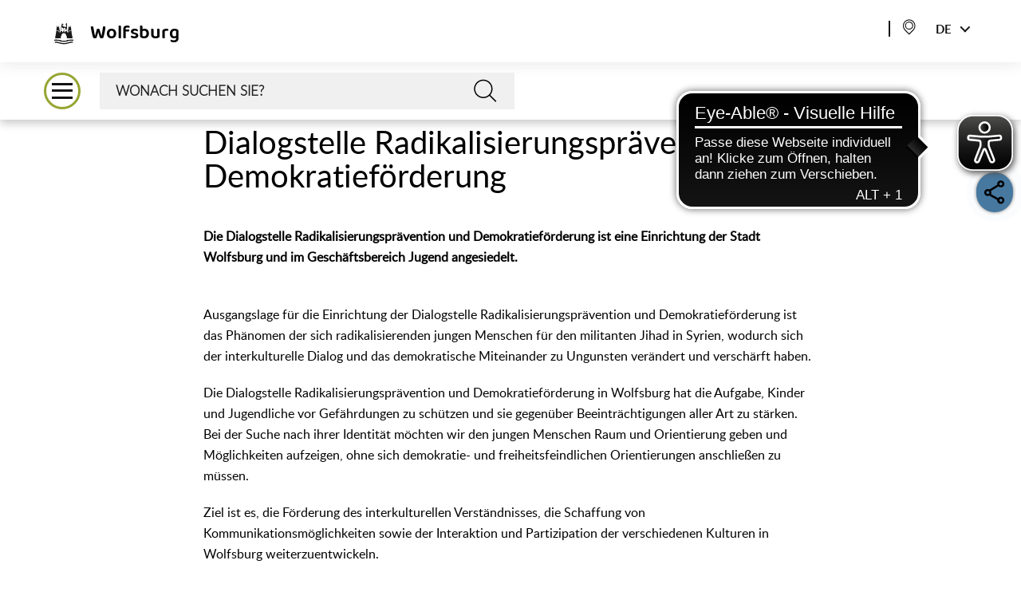

--- FILE ---
content_type: text/html; charset=utf-8
request_url: https://www.wolfsburg.de/leben/familie/dialogstelle
body_size: 49961
content:

<!DOCTYPE html>
<html dir="ltr" lang="de">
<!--   
                  server:   WINSITE01 
                  instance: PROD.Standalone
                  site:     prod 
                  language: de-DE 
                  id:       {45887C8D-05B8-4583-54A4-E0623A9AC5D5}
                  template: Editorial Page
                  version:  2
                -->

<head>
    <meta charset="utf-8" />
    <meta name="viewport" content="width=device-width, initial-scale=1">
    <link rel="preload" as="style" href="/dist/wolfsburg/font-faces.css?202509301135" onload="this.rel = 'stylesheet'" />
    <link rel="stylesheet" href="/dist/wolfsburg/all-css.css?202510141409" />
    <script src=/dist/uikit/js/uikit-core.min.js?202205031443></script>
    <link rel="icon" type="image/x-icon" href='/dist/favicon.ico?202510141409' />
    <title>Dialogstelle für Radikalisierungsprävention und Demokratieförderung</title><meta name="keywords" content="Dialogstelle,Jugendschutz,Salafismus,Neo-Salafismus,Dialog,macht,Schule,Casemanagement,Clearingstelle,Radikalisierungsprävention,Extremismus,Prävention,Demokratie,Leben,Demokratie leben"><meta name="description" content="Erfahren Sie mehr &uuml;ber die Dialogstelle Radikalisierungspr&auml;vention und Demokratief&ouml;rderung in Wolfsburg, die sich zum Ziel setzt, junge Menschen vor Radikalisierung zu sch&uuml;tzen und sie f&uuml;r demokratische Werte zu st&auml;rken."><meta property="og:title" content="Dialogstelle für Radikalisierungsprävention und Demokratieförderung"><meta property="og:description" content="Erfahren Sie mehr &uuml;ber die Dialogstelle Radikalisierungspr&auml;vention und Demokratief&ouml;rderung in Wolfsburg, die sich zum Ziel setzt, junge Menschen vor Radikalisierung zu sch&uuml;tzen und sie f&uuml;r demokratische Werte zu st&auml;rken."><meta property="og:url" content="https://www.wolfsburg.de/leben/familie/dialogstelle"><meta property="og:type" content="website"><meta property="og:locale" content="de_DE"><link rel="alternate" hreflang="de-DE" href="https://www.wolfsburg.de/leben/familie/dialogstelle">
    <link rel="stylesheet" href="/dist/mediaelement/mediaelementplayer.min.css">
<link rel="stylesheet" href="/dist/a11y/a11y.min.css">
<script src="/dist/uikit/js/slider.min.js"></script>
<script type="text/javascript" data-cmp-ab="1">window.cmp_customlanguages = [{"l":"DE-DE-DE","i":"de","r":0,"t":"DE"}];</script>
<script type="text/javascript" data-cmp-ab="1" src="https://cdn.consentmanager.net/delivery/autoblocking/dad4f50c486d.js" data-cmp-host="b.delivery.consentmanager.net" data-cmp-cdn="cdn.consentmanager.net" data-cmp-codesrc="1"></script>
<script async src="https://www.eye-able-cdn.com/configs/www.wolfsburg.de.js"></script>
<script async src="https://www.eye-able-cdn.com/public/js/eyeAble.js"></script>

    
    
    <!-- Matomo -->
    <script type="text/javascript">
        var _paq = window._paq = window._paq || [];
        /* tracker methods like "setCustomDimension" should be called before "trackPageView" */
        _paq.push(['trackPageView']);
        _paq.push(['enableLinkTracking']);
        (function() {
            var u = "//webanalytik.stadt.wolfsburg.de/";
            _paq.push(['setTrackerUrl', u + 'matomo.php']);
            _paq.push(['setSiteId', '3']);
            var d = document, g = d.createElement('script'), s = d.getElementsByTagName('script')[0];
            g.type = 'text/javascript'; g.async = true; g.src = u + 'matomo.js'; s.parentNode.insertBefore(g, s);
        })();
    </script>
    <!-- End Matomo Code -->
</head>

<body >
    <script src="/dist/mediaelement/mediaelement-and-player.min.js"></script>
<script src="/dist/a11y/a11y.min.js"></script>

    <header class=" no-stage" data-test="cy-header">

    <div class="sticky header-sticky uk-sticky uk-sticky-fixed">
        <div class="uk-navbar-wrapper" data-test="cy-metanavigation">
            <div class="uk-container">
                    <a class="uk-navbar__logo" href="/" data-test="cy-logo" aria-label="Zur Startseite">
                        <span class="logo-box">
                            <img class="site-logo__img"
                                 src="/-/media/wolfsburg-reference-site/logo/wolfsburg-logo-schwarz-small.jpg"
                                 alt="Zur Startseite"
                                 loading="eager" decoding="async"/>
                        </span>

                        <span class="brand-wordmark">Wolfsburg</span>
                    </a>

                <ul class="uk-flex uk-navbar-nav metanavigation-icons metanavigation-icons__desktop" data-test="cy-headerIconsDesktopList">
    

    <li class="metanavigation-icons-item">
        <hr class="uk-divider-vertical">
    </li>

    <li class="metanavigation-icons-item" data-test="cy-iconMap" >
<a href="/custom-pages/stadtplan" class="metanavigation-icons-link" title="Link zum Stadtplan" aria-label="Sprache auswählen" >            <div class="svg-container">
                <svg viewBox="0 0 18 22">
                    <path fill="none" stroke="#141414" stroke-width="1.25" d="M8.7365 13.8c-2.76144 0-5-2.2042-5-4.92303 0-2.71893 2.23856-4.92312 5-4.92312s5 2.20419 5 4.92312c0 2.71884-2.23856 4.92303-5 4.92303m8-4.64134c0-4.50593-3.58174-8.15866-8-8.15866s-8 3.65273-8 8.15866c0 2.17283.83301 4.14705 2.19088 5.60917H2.9273l.00094.00105c.09964.1072.2021.21168.3072.3133l5.50106 5.61013 5.50105-5.61013a8.21897 8.21897 0 0 0 .30721-.3133l.00086-.00105c1.35787-1.46212 2.19088-3.43634 2.19088-5.60917"/>
                </svg>
            </div>
</a>    </li>
        <li class="metanavigation-icons-item" data-test="cy-iconLanguage" data-module="LanguageSwitcher">
            <button 
                class="language-switcher__button header-lang-text"
                aria-expanded="false"
                aria-haspopup="menu"
                aria-controls="languageMenuDesktop"
                aria-label="Select language. Current language: de">
                    <span class="language-switcher__code">de</span>
                <span class="arrow-down" aria-hidden="true"></span>
            </button>
            <div class="language-switcher__dropdown header-lang-wrapper uk-dropdown"
                 id="languageMenuDesktop"
                 role="menu"
                 aria-label="Sprache ausw&#228;hlen"
                 dropdown-position="center">
                <ul class="language-switcher__list header-lang-list uk-nav uk-dropdown-nav">
                            <li class="language-switcher__item header-lang-text">
                                <a href="/en-us/leben/familie/dialogstelle" 
                                class="language-switcher__link"
                                role="menuitem"
                                lang="en"
                                hreflang="en">
                                    en
                                </a>
                            </li>
                            <li class="language-switcher__item header-lang-text" aria-selected="true">
                                de
                            </li> 
                </ul>
            </div>
        </li>
 </ul>

<ul class="uk-flex uk-navbar-nav metanavigation-icons metanavigation-icons__mobile" data-test="cy-headerIconsMobileList">
    <li class="metanavigation-icons-item">
        <hr class="uk-divider-vertical">
    </li>
    <li class="metanavigation-icons-item" data-test="cy-iconMap">
<a href="/custom-pages/stadtplan" class="metanavigation-icons-link" title="Link zum Stadtplan" >            <div class="svg-container">
                <svg viewBox="0 0 18 22">
                    <path fill="none" stroke="#141414" stroke-width="1.25" d="M8.7365 13.8c-2.76144 0-5-2.2042-5-4.92303 0-2.71893 2.23856-4.92312 5-4.92312s5 2.20419 5 4.92312c0 2.71884-2.23856 4.92303-5 4.92303m8-4.64134c0-4.50593-3.58174-8.15866-8-8.15866s-8 3.65273-8 8.15866c0 2.17283.83301 4.14705 2.19088 5.60917H2.9273l.00094.00105c.09964.1072.2021.21168.3072.3133l5.50106 5.61013 5.50105-5.61013a8.21897 8.21897 0 0 0 .30721-.3133l.00086-.00105c1.35787-1.46212 2.19088-3.43634 2.19088-5.60917" />
                </svg>
            </div>
</a>    </li>
        <li class="metanavigation-icons-item" data-test="cy-iconLanguage" data-module="LanguageSwitcher">
            <button 
                class="language-switcher__button header-lang-text"
                aria-expanded="false"
                aria-haspopup="menu"
                aria-controls="languageMenuMobile"
                aria-label="Select language. Current language: de">
                    <span class="language-switcher__code">de</span>
                <span class="arrow-down" aria-hidden="true"></span>
            </button>
            <div class="language-switcher__dropdown header-lang-wrapper uk-dropdown"
                 id="languageMenuMobile"
                 role="menu"
                 aria-label="Sprache ausw&#228;hlen"
                 dropdown-position="right">
                <ul class="language-switcher__list header-lang-list uk-nav uk-dropdown-nav">
                            <li class="language-switcher__item header-lang-text">
                                <a href="/en-us/leben/familie/dialogstelle" 
                                class="language-switcher__link"
                                role="menuitem"
                                lang="en"
                                hreflang="en">
                                    en
                                </a>
                            </li>
                            <li class="language-switcher__item header-lang-text" aria-selected="true">
                                de
                            </li> 
                </ul>
            </div>
        </li>
</ul>

            </div>
        </div>

        <div class="uk-container" data-module="Overlay">
            <div class="overlay-wrapper">
                <a class="uk-navbar-toggle uk-navbar-item uk-navbar-toggle-icon" 
                   data-test="cy-burger-menu" 
                   role="button" 
                   aria-label="Hauptnavigation &#246;ffnen oder schlie&#223;en" 
                   aria-expanded="false"
                   tabindex="0" >
                    <div class="hamburger-icon">
                        <span class="line"></span>
                        <span class="line"></span>
                        <span class="line"></span>
                    </div>
                </a>

                <div id="offcanvas-nav" class="search-navigation-wrapper">
                    


<div class="header-search search-wrapper" data-module="SearchInput" data-test="cy-search-bar-in-menu">
    <input class="uk-input search-field search-input" data-module="SearchOverlay" type="search" name="q"
        placeholder="Wonach suchen Sie?" autocomplete="off" data-test="cy-search-input">
    <div class="search-button search-button-icon" data-test="cy-search-button" aria-labelledby="search-icon-label-overlay" tabindex="0">
        <svg version="1.1" xmlns="http://www.w3.org/2000/svg" width="26" height="30" viewBox="0 0 32 32">
            <title id="search-icon-label-overlay">Inhalte suchen</title>
            <path
                d="M13.455 2.182c6.226 0 11.273 5.047 11.273 11.273 0 2.851-1.058 5.454-2.803 7.439l7.483 7.485-1.029 1.029-7.485-7.483c-1.985 1.745-4.588 2.803-7.439 2.803-6.226 0-11.273-5.047-11.273-11.273s5.047-11.273 11.273-11.273zM13.455 3.636c-5.422 0-9.818 4.396-9.818 9.818s4.396 9.818 9.818 9.818c5.422 0 9.818-4.396 9.818-9.818s-4.396-9.818-9.818-9.818z">
            </path>
        </svg>
    </div>
    <div class="search-suggestion">
        <div class="search-suggestion-field">
        </div>
    </div>
</div>

<div class="search-overlay-content" data-search-ajax-url="/ajax/search/searchresults?database=web&amp;contextitemid={49b165d5-d15e-4cbc-b439-362aa2254aa0}&amp;language=de-de&amp;query={query}"
    data-search-suggestions-ajax-url="/ajax/search/searchsuggestions?database=web&amp;contextitemid={49b165d5-d15e-4cbc-b439-362aa2254aa0}&amp;language=de-de&amp;query={query}" data-module="SearchOverlay">
    <div class="row">
        <div class="filter-tag col-2">
            <div class="filter-tag-button">
                <div class="filter-tag-logo">
                    <svg xmlns="http://www.w3.org/2000/svg" width="19" height="13" viewBox="0 0 19 13" fill="none">
                        <path d="M1.5 1.5H17.5" stroke="black" stroke-width="2" stroke-linecap="square" />
                        <path d="M4.5 6.5H14.5" stroke="black" stroke-width="2" stroke-linecap="square" />
                        <path d="M7.5 11.5H11.5" stroke="black" stroke-width="2" stroke-linecap="square" />
                    </svg>
                </div>
                <h5 class="filter-tag-title">Filter Tags</h5>
            </div>
            <div class="overlay-shadow"></div>
            <div class="filter-tag-overlay">
                <h5 id="filter-tag-heading" class="filter-tag-title filter-tag-overlay-title">Filter Tags</h5>
                <ul class="filter-tag-options" role="listbox" aria-labelledby="filter-tag-heading">
                        <li class="filter-tag-option filter-tag-option--selected"
                            data-option-id="content-pages,news"
                            tabindex="0"
                            role="option"
                            aria-selected="true">
                            Interne Seiten
                        </li>
                        <li class="filter-tag-option "
                            data-option-id="documents"
                            tabindex="0"
                            role="option"
                            aria-selected="false">
                            Dokumente (PDF)
                        </li>
                        <li class="filter-tag-option "
                            data-option-id="external-pages"
                            tabindex="0"
                            role="option"
                            aria-selected="false">
                            Externe Seiten
                        </li>
                        <li class="filter-tag-option "
                            data-option-id="all-results"
                            tabindex="0"
                            role="option"
                            aria-selected="false">
                            Alle Ergebnisse
                        </li>
                </ul>
            </div>
        </div>
        <div class="col-8 search-container">
            <div class="search-wrapper">
                <div class="close-overlay desktop-hidden"></div>
                <div class="search-input">
                    <input class="uk-input uk-search-input search-field" type="search" name="q" autocomplete="off"
                        placeholder="Wonach suchen Sie?" value="">
                    <div class="button search-button search-button-icon" data-test="cy-search-button" aria-labelledby="search-icon-label-container" tabindex="0">
                        <svg version="1.1" xmlns="http://www.w3.org/2000/svg" width="26" height="30"
                            viewBox="0 0 32 32">
                            <title id="search-icon-label-container">Inhalte suchen</title>
                            <path
                                d="M13.455 2.182c6.226 0 11.273 5.047 11.273 11.273 0 2.851-1.058 5.454-2.803 7.439l7.483 7.485-1.029 1.029-7.485-7.483c-1.985 1.745-4.588 2.803-7.439 2.803-6.226 0-11.273-5.047-11.273-11.273s5.047-11.273 11.273-11.273zM13.455 3.636c-5.422 0-9.818 4.396-9.818 9.818s4.396 9.818 9.818 9.818c5.422 0 9.818-4.396 9.818-9.818s-4.396-9.818-9.818-9.818z">
                            </path>
                        </svg>
                    </div>
                </div>
            </div>
            <div class="search-suggestion">
                <div class="search-suggestion-field">
                </div>
            </div>
            <div class="search-initial-state">
                <div class="results-field"></div>
            </div>
        </div>
    </div>
</div>

                    
    <div class="nav-container" data-module="MainNavigation">
        <nav class="nav-main" data-test="cy-first-level-navigation-items" role="navigation">
            <ul class="uk-navbar-nav nav-first-level">
                    <li class="nav-first-level__item" style="color: #F5A0B0" aria-expanded="false">
                        <hr style="background-color: #F5A0B0" />
                        

<a href="/gesundheit" title="Gesundheit &amp; Soziales" style="" >Gesundheit/Soziales</a>
    <div class="nav-first-level__flyout ">
        <ul class="uk-nav uk-navbar-dropdown-nav " data-color-code="">
                <li class="nav-secondary-level__item ">

                        <hr style="background-color: #F5A0B0" />

                    

<a href="/gesundheit/angebote" title="Gesundheit" style="color:#F5A0B0" >Gesundheit</a>
    <div class=" nav-secondary-level__flyout">
        <ul class=" nav-third-level__flyout" data-color-code="#F5A0B0">
                <li class=" nav-third-level__item">


                    

<a href="/gesundheit/angebote" title="Zu den Angeboten aus dem Bereich Gesundheit" style="" >Angebote von A - Z</a>

                </li>
                <li class=" nav-third-level__item">


                    

<a href="/rathaus/stadtverwaltung/05-gesundheit" title="Zur Seite des Gesch&#228;ftsbereichs Gesundheit" style="" >Gesch&#228;ftsbereich Gesundheit</a>

                </li>
                <li class=" nav-third-level__item">


                    

<a href="/gesundheit/angebote/psychnavi" title="Zur Seite PsychNavi" style="" >PsychNavi</a>

                </li>
                <li class=" nav-third-level__item">


                    

<a href="/rathaus/stadtverwaltung/05-gesundheit/amtsaerztlicher-dienst-und-betreuungsstelle" title="Zur Seite Amts&#228;rztlicher Dienst und Betreuungsstelle" style="" >Amts&#228;rztlicher Dienst und Betreuungsstelle</a>

                </li>
                <li class=" nav-third-level__item">


                    

<a href="/rathaus/stadtverwaltung/05-gesundheit/gesundheitsplanung" title="Zur Seite Gesundheitsplanung" style="" >Gesundheitsplanung</a>

                </li>
                <li class=" nav-third-level__item">


                    

<a href="/rathaus/stadtverwaltung/05-gesundheit/gesundheits-und-infektionsschutz" title="Zur Seite Gesundheits- und Infektionsschutz" style="" >Gesundheits- und Infektionsschutz</a>

                </li>
                <li class=" nav-third-level__item">


                    

<a href="/rathaus/stadtverwaltung/05-gesundheit/kinder-und-jugendgesundheitsdienst" title="Zur Seite Kinder- und Jugendgesundheitsdienst" style="" >Kinder- und Jugendgesundheitsdienst</a>

                </li>
                <li class=" nav-third-level__item">


                    

<a href="/rathaus/stadtverwaltung/05-gesundheit/organisation-und-service" title="Zur Seite Organisation und Service" style="" >Organisation und Service</a>

                </li>
                <li class=" nav-third-level__item">


                    

<a href="/rathaus/stadtverwaltung/05-gesundheit/sozialpsychiatrischer-dienst" title="Zur Seite Sozialpsychiatrischer Dienst" style="" >Sozialpsychiatrischer Dienst</a>

                </li>

        </ul>
    </div>

                </li>
                <li class="nav-secondary-level__item ">

                        <hr style="background-color: #F5A0B0" />

                    

<a href="/leben/familie" title="Familie" style="color:#F5A0B0" >Familie</a>
    <div class=" nav-secondary-level__flyout">
        <ul class=" nav-third-level__flyout" data-color-code="#F5A0B0">
                <li class=" nav-third-level__item">


                    

<a href="/leben/familie/buendnis-fuer-familie" title="B&#252;ndnis f&#252;r Familie" style="" >B&#252;ndnis f&#252;r Familie</a>

                </li>
                <li class=" nav-third-level__item">


                    

<a href="/leben/familie/dialogstelle" title="Dialogstelle Radikalisierungspr&#228;vention und Demokratief&#246;rderung" style="" >Dialogstelle Radikalisierungspr&#228;vention und Demokratief&#246;rderung</a>

                </li>
                <li class=" nav-third-level__item">


                    

<a href="/leben/familie/elterngeld-elternzeit" title="Elterngeld und Elternzeit" style="" >Elterngeld und Elternzeit</a>

                </li>
                <li class=" nav-third-level__item">


                    

<a href="/leben/familie/fruehe-hilfen" title="Fr&#252;he Hilfen" style="" >Fr&#252;he Hilfen</a>

                </li>
                <li class=" nav-third-level__item">


                    

<a href="/rathaus/stadtverwaltung/02-jugend" title="Gesch&#228;ftsbereich Jugend" style="" >Gesch&#228;ftsbereich Jugend</a>

                </li>
                <li class=" nav-third-level__item">


                    


                </li>
                <li class=" nav-third-level__item">


                    

<a href="/leben/familie/kinder-und-familienzentren" title="Kinder- und Familienzentren" style="" >Kinder- und Familienzentren</a>

                </li>
                <li class=" nav-third-level__item">


                    

<a href="/leben/familie/kinderschutz" title="Kinderschutz" style="" >Kinderschutz</a>

                </li>
                <li class=" nav-third-level__item">


                    

<a href="/leben/partnerschaft-fuer-demokratie" title="Zur Seite Partnerschaft f&#252;r Demokratie" style="" >Partnerschaft f&#252;r Demokratie</a>

                </li>
                <li class=" nav-third-level__item">


                    

<a href="/leben/jugend/projekt-bruecke" title="Projekt Br&#252;cke - Kinder- und Familienr&#228;ume" style="" >Projekt Br&#252;cke</a>

                </li>
                <li class=" nav-third-level__item">


                    

<a href="/leben/lebenslagen/scheidung-und-trennung" title="Scheidung und Trennung" style="" >Scheidung und Trennung</a>

                </li>
                <li class=" nav-third-level__item">


                    

<a href="/leben/familie/sozialer-dienst" title="Soziale Dienste" style="" >Soziale Dienste</a>

                </li>
                <li class=" nav-third-level__item">


                    

<a href="/leben/familie/stadtteilmuetter" title="Stadtteilm&#252;tter" style="" >Stadtteilm&#252;tter</a>

                </li>
                <li class=" nav-third-level__item">


                    

<a href="/leben/familie/unterhalt-und-vormundschaft" title="Unterhalt und Vormundschaft" style="" >Unterhalt und Vormundschaft</a>

                </li>

        </ul>
    </div>

                </li>
                <li class="nav-secondary-level__item ">

                        <hr style="background-color: #F5A0B0" />

                    

<a href="/soziales" title="Soziales" style="color:#F5A0B0" >Soziales</a>
    <div class=" nav-secondary-level__flyout">
        <ul class=" nav-third-level__flyout" data-color-code="#F5A0B0">
                <li class=" nav-third-level__item">


                    

<a href="/rathaus/stadtverwaltung/03-soziales" title="Zur Seite des Gesch&#228;ftsbereich Soziales" style="" >Gesch&#228;ftsbereich Soziales</a>

                </li>
                <li class=" nav-third-level__item">


                    

<a href="/soziales/pflege" title="Zur Seite &quot;Pflege&quot;" style="" >Pflege</a>

                </li>
                <li class=" nav-third-level__item">


                    

<a href="/soziales/rentenberatung" title="Zur Seite des Versicherungsamtes" style="" >Rentenberatung/ Versicherungsamt</a>

                </li>
                <li class=" nav-third-level__item">


                    

<a href="/soziales/senioren-beratung" title="Zur Seite &quot;Leben im Alter&quot;" style="" >Leben im Alter</a>

                </li>
                <li class=" nav-third-level__item">


                    

<a href="/soziales/soziale-hilfen" title="Zur Seite &quot;Soziale Hilfen&quot;" style="" >Soziale Hilfen</a>

                </li>
                <li class=" nav-third-level__item">


                    

<a href="/soziales/teilhabe" title="Zur Seite &quot;Teilhabe Eingliederungshilfe&quot;" style="" >Teilhabe</a>

                </li>

        </ul>
    </div>

                </li>
                <li class="nav-secondary-level__item ">

                        <hr style="background-color: #F5A0B0" />

                    

<a href="/rathaus" title="Zur Seite Rathaus" style="color:#F5A0B0" >Sonstiges</a>
    <div class=" nav-secondary-level__flyout">
        <ul class=" nav-third-level__flyout" data-color-code="#F5A0B0">
                <li class=" nav-third-level__item">


                    

<a href="/leben/lebenslagen/buergerengagement" title="Informationen zum Ehrenamt" style="" >Ehrenamt</a>

                </li>
                <li class=" nav-third-level__item">


                    

<a href="/rathaus/stadtverwaltung/50-gleichstellungsreferat" title="Zur Seite des Gleichstellungsreferates" style="" >Gleichstellungsreferat</a>

                </li>
                <li class=" nav-third-level__item">


                    

<a href="/rathaus/stadtverwaltung/51-integrationsreferat-1" title="Zur Seite des Integrationsreferates" style="" >Integrationsreferat</a>

                </li>

        </ul>
    </div>

                </li>

        </ul>
    </div>

                    </li>
                    <li class="nav-first-level__item" style="color: #0F7879" aria-expanded="false">
                        <hr style="background-color: #0F7879" />
                        

<a href="/kultur" title="Bildung, Kultur &amp; Sport" style="" >Bildung/Kultur/Sport</a>
    <div class="nav-first-level__flyout ">
        <ul class="uk-nav uk-navbar-dropdown-nav " data-color-code="">
                <li class="nav-secondary-level__item ">

                        <hr style="background-color: #0F7879" />

                    

<a href="/bildung" title="Informationen zur Bildung" style="color:#0F7879" >Bildung</a>
    <div class=" nav-secondary-level__flyout">
        <ul class=" nav-third-level__flyout" data-color-code="#0F7879">
                <li class=" nav-third-level__item">


                    

<a href="/rathaus/stadtverwaltung/16-bildungshaus" title="Bildungshaus" style="" >Bildungshaus</a>

                </li>
                <li class=" nav-third-level__item">


                    

<a href="/bildung/informationen-fuer-eltern/schule/schulen-in-wolfsburg" title="Schule" style="" >Schule</a>

                </li>
                <li class=" nav-third-level__item">


                    

<a href="/bildung/erwachsene" title="Erwachsene" style="" >Erwachsene</a>

                </li>
                <li class=" nav-third-level__item">


                    

<a href="/bildung/informationen-fuer-fachkraefte" title="Informationen f&#252;r Fachkr&#228;fte" style="" >Informationen f&#252;r Fachkr&#228;fte</a>

                </li>
                <li class=" nav-third-level__item">


                    

<a href="/bildung/informationen-fuer-eltern" title="Informationen f&#252;r Eltern" style="" >Informationen f&#252;r Eltern</a>

                </li>
                <li class=" nav-third-level__item">


                    


                </li>
                <li class=" nav-third-level__item">


                    

<a href="/bildung/kinderjugendliche" title="Kinder und Jugendliche" style="" >Kinder und Jugendliche</a>

                </li>
                <li class=" nav-third-level__item">


                    

<a href="/bildung/informationen-fuer-eltern/kleine-kinder/krippe_kindergarten_kindertagespflege" title="Krippe, Kindergarten, Kindertagespflege" style="" >Krippe, Kindergarten, Kindertagespflege</a>

                </li>
                <li class=" nav-third-level__item">


                    

<a href="/kultur/bibliotheken/stadtbibliothek" title="Zur Seite der Stadtbibliothek" style="" >Stadtbibliothek</a>

                </li>
                <li class=" nav-third-level__item">


                    

<a href="https://www.vhs-wolfsburg.de/index.php" style="" target="_blank" rel="noopener noreferrer" title="Zur Webseite der Volkshochschule (&#246;ffnet sich in einem neuen Fenster)" >Volkshochschule</a>

                </li>
                <li class=" nav-third-level__item">


                    


                </li>

        </ul>
    </div>

                </li>
                <li class="nav-secondary-level__item ">

                        <hr style="background-color: #0F7879" />

                    

<a href="/kultur/geschichte" title="Geschichte" style="color:#0F7879" >Geschichte</a>
    <div class=" nav-secondary-level__flyout">
        <ul class=" nav-third-level__flyout" data-color-code="#0F7879">
                <li class=" nav-third-level__item">


                    

<a href="/kultur/geschichte/burgen-und-schloesser/burg-neuhaus" title="Informationen zur Burg Neuhaus" style="" >Burg Neuhaus</a>

                </li>
                <li class=" nav-third-level__item">


                    

<a href="/kultur/m2k/hoffmann-von-fallersleben-museum" title="Informationen zum Hoffmann-von Fallersleben-Museum" style="" >Hoffmann-von Fallersleben-Museum</a>

                </li>
                <li class=" nav-third-level__item">


                    

<a href="/kultur/geschichte/izs" title="Informationen &#252;ber das Institut f&#252;r Zeitgeschichte und Stadtpr&#228;sentation" style="" >Institut f&#252;r Zeitgeschichte und Stadtpr&#228;sentation</a>

                </li>
                <li class=" nav-third-level__item">


                    


                </li>
                <li class=" nav-third-level__item">


                    

<a href="/kultur/museen/schloss-wolfsburg" title="Informationen zum Schloss Wolfsburg" style="" >Schloss Wolfsburg</a>

                </li>
                <li class=" nav-third-level__item">


                    

<a href="/kultur/geschichte/izs/stadtarchiv" title="Link zur Seite des Stadtarchivs" style="" >Stadtarchiv</a>

                </li>
                <li class=" nav-third-level__item">


                    

<a href="/kultur/stadtheimatpflege" title="Zur Seite der Stadtheimatpflege" style="" >Stadtheimatpflege</a>

                </li>
                <li class=" nav-third-level__item">


                    

<a href="/kultur/m2k/stadtmuseum" title="Informationen zum Stadtmuseum im M2K" style="" >Stadtmuseum im M2K</a>

                </li>

        </ul>
    </div>

                </li>
                <li class="nav-secondary-level__item ">

                        <hr style="background-color: #0F7879" />

                    

<a href="/kultur/kulturelle-bildung" title="Kulturelle Bildung" style="color:#0F7879" >Kulturelle Bildung</a>
    <div class=" nav-secondary-level__flyout">
        <ul class=" nav-third-level__flyout" data-color-code="#0F7879">
                <li class=" nav-third-level__item">


                    

<a href="/kultur/geschichte/izs/geschichtswerkstatt" title="Link zur Seite der Geschichtswerkstatt" style="" >Geschichtswerkstatt</a>

                </li>
                <li class=" nav-third-level__item">


                    

<a href="/kultur/m2k/hoffmann-von-fallersleben-museum" title="Informastionen zum Hoffmann-von-Fallersleben-Museum" style="" >Hoffmann-von-Fallersleben-Museum</a>

                </li>
                <li class=" nav-third-level__item">


                    

<a href="/kultur/geschichte/izs" title="Informationen zum Institut f&#252;r Zeitgeschichte und Stadtpr&#228;sentation" style="" >Institut f&#252;r Zeitgeschichte und Stadtpr&#228;sentation</a>

                </li>
                <li class=" nav-third-level__item">


                    

<a href="/kultur/m2k/kindergeburtstage-museen" title="Zur Seite Kindergeburtstag im Stadtmuseum" style="" >Kindergeburtstag im Stadtmuseum</a>

                </li>
                <li class=" nav-third-level__item">


                    

<a href="/kultur/m2k/kreativwerkstaetten" title="Informationen zu den Kreativwerkst&#228;tten" style="" >Kreativwerkst&#228;tten</a>

                </li>
                <li class=" nav-third-level__item">


                    

<a href="/kultur/kulturelle-bildung/04_4_musikschule" title="Zur Seite der Musikschule" style="" >Musikschule</a>

                </li>
                <li class=" nav-third-level__item">


                    

<a href="/kultur/m2k/stadtmuseum" title="Informationen zum Stadtmuseum" style="" >Stadtmuseum</a>

                </li>
                <li class=" nav-third-level__item">


                    

<a href="https://www.staedtische-galerie-wolfsburg.de/" style="" target="_blank" rel="noopener noreferrer" title="Informationen zur St&#228;dtischen Galerie Wolfsburg" >St&#228;dtische Galerie Wolfsburg</a>

                </li>

        </ul>
    </div>

                </li>
                <li class="nav-secondary-level__item ">

                        <hr style="background-color: #0F7879" />

                    

<a href="/kultur/kulturverwaltung" title="Kulturverwaltung" style="color:#0F7879" >Kulturverwaltung</a>
    <div class=" nav-secondary-level__flyout">
        <ul class=" nav-third-level__flyout" data-color-code="#0F7879">
                <li class=" nav-third-level__item">


                    

<a href="https://ratsinfob.stadt.wolfsburg.de/gr020?10&amp;GRLFDNR=13" style="" target="_blank" rel="noopener noreferrer" title="Informationen &#252;ber den Kulturausschuss (&#246;ffnet sich in einem neuen Fenster)" >Kulturausschuss</a>

                </li>
                <li class=" nav-third-level__item">


                    

<a href="/kultur/kulturfoerderung" title="Informationen zur Kulturf&#246;rderung" style="" >Kulturf&#246;rderung</a>

                </li>
                <li class=" nav-third-level__item">


                    

<a href="/kultur/kulturverwaltung/kulturinfo" title="Information zur Kulturinfo" style="" >Kulturinfo</a>

                </li>
                <li class=" nav-third-level__item">


                    

<a href="/kultur/kulturverwaltung/kultursaeulen" title="Informationen zu den Kulturs&#228;ulen" style="" >Kulturs&#228;ulen</a>

                </li>
                <li class=" nav-third-level__item">


                    

<a href="/kultur/m2k" title="Zu den Seiten des M2K" style="" >M2K - Museen, Kulturwerk, Kreativwerkst&#228;tten</a>

                </li>
                <li class=" nav-third-level__item">


                    

<a href="/kultur/kulturverwaltung/vermietung-raeume-kultur" title="Vermietung von R&#228;umlichkeiten aus dem Bereich Kultur" style="" >Vermietung von R&#228;umlichkeiten aus dem Bereich Kultur</a>

                </li>

        </ul>
    </div>

                </li>
                <li class="nav-secondary-level__item ">

                        <hr style="background-color: #0F7879" />

                    

<a href="/kultur/kulturszene" title="Informationen zur Kunst- und Kulturszene" style="color:#0F7879" >Kunst- und Kulturszene</a>
    <div class=" nav-secondary-level__flyout">
        <ul class=" nav-third-level__flyout" data-color-code="#0F7879">
                <li class=" nav-third-level__item">


                    

<a href="/kultur/kulturszene/buehne" title="Information zur B&#252;hne" style="" >B&#252;hne</a>

                </li>
                <li class=" nav-third-level__item">


                    

<a href="/kultur/kunst/kunstszene" title="Informationen zur Kunstszene" style="" >Kunstszene</a>

                </li>
                <li class=" nav-third-level__item">


                    

<a href="/kultur/museen" title="Informationen zu Museen" style="" >Museen</a>

                </li>

        </ul>
    </div>

                </li>
                <li class="nav-secondary-level__item ">

                        <hr style="background-color: #0F7879" />

                    

<a href="/sport" title="Sport" style="color:#0F7879" >Sport</a>
    <div class=" nav-secondary-level__flyout">
        <ul class=" nav-third-level__flyout" data-color-code="#0F7879">
                <li class=" nav-third-level__item">


                    

<a href="/sport/eis-arena" title="Informationen zur EisArena" style="" >EisArena</a>

                </li>
                <li class=" nav-third-level__item">


                    

<a href="/sport/badespass" title="Informationen &#252;ber die st&#228;dtischen Hallen- und Freib&#228;der" style="" >B&#228;der</a>

                </li>
                <li class=" nav-third-level__item">


                    


                </li>
                <li class=" nav-third-level__item">


                    

<a href="/sport/neuigkeiten-aus-dem-bereich-sport" title="Neuigkeiten aus dem Bereich Sport" style="" >Neuigkeiten aus dem Bereich Sport</a>

                </li>
                <li class=" nav-third-level__item">


                    

<a href="/sport/sportangebote" title="Informationen zu den Sportangeboten" style="" >Sportangebote</a>

                </li>
                <li class=" nav-third-level__item">


                    

<a href="/sport/sportentwicklungsplanung" title="Informationen zur Sportentwicklungsplanung" style="" >Sportentwicklungsplanung</a>

                </li>
                <li class=" nav-third-level__item">


                    

<a href="/sport/sportfoerderung" title="Informationen zur Sportf&#246;rderung" style="" >Sportf&#246;rderung</a>

                </li>
                <li class=" nav-third-level__item">


                    


                </li>
                <li class=" nav-third-level__item">


                    

<a href="/sport/ehrung-der-sportler-innen-des-jahres" title="Informationen zur Ehrung der Sportler*innen des Jahres 2024" style="" >Ehrung der Sportler*innen des Jahres 2024</a>

                </li>
                <li class=" nav-third-level__item">


                    

<a href="/sport/sportstaettenbelegung" title="Link zur Sportst&#228;ttenbelegung" style="" >Sportst&#228;ttenbelegung</a>

                </li>
                <li class=" nav-third-level__item">


                    

<a href="/sport/sportliche-veranstaltungen" title="Sportliche Veranstaltungen" style="" >Sportliche Veranstaltungen</a>

                </li>

        </ul>
    </div>

                </li>

        </ul>
    </div>

                    </li>
                    <li class="nav-first-level__item" style="color: #FA7800" aria-expanded="false">
                        <hr style="background-color: #FA7800" />
                        

<a href="/rathaus" title="Politik &amp; Verwaltung" style="" >Politik/Verwaltung</a>
    <div class="nav-first-level__flyout ">
        <ul class="uk-nav uk-navbar-dropdown-nav " data-color-code="">
                <li class="nav-secondary-level__item ">

                        <hr style="background-color: #FA7800" />

                    

<a href="/rathaus/bekanntmachungen" title="Zur Seite Bekanntmachungen" style="color:#FA7800" >Bekanntmachungen</a>
    <div class=" nav-secondary-level__flyout">
        <ul class=" nav-third-level__flyout" data-color-code="#FA7800">
                <li class=" nav-third-level__item">


                    

<a href="/rathaus/bekanntmachungen/amtliche-bekanntmachungen" title="Zur Seite der amtlichen Bekanntmachungen" style="" >Amtsblatt</a>

                </li>
                <li class=" nav-third-level__item">


                    

<a href="/rathaus/bekanntmachungen/oeffentliche-ausschreibungen" title="Zur Seite der &#246;ffentlichen Ausschreibungen" style="" >&#214;ffentliche Ausschreibungen</a>

                </li>
                <li class=" nav-third-level__item">


                    

<a href="/rathaus/bekanntmachungen/daten-und-fakten" title="Daten und Fakten &#252;ber die Stadt Wolfsburg" style="" >Daten und Fakten</a>

                </li>
                <li class=" nav-third-level__item">


                    

<a href="/rathaus/bekanntmachungen/haushalt-der-stadt-wolfsburg" title="Der Haushalt der Stadt Wolfsburg" style="" >Haushalt</a>

                </li>
                <li class=" nav-third-level__item">


                    

<a href="/rathaus/bekanntmachungen/ortsrecht" title="Zu den Satzungen und Verordnungen der Stadt Wolfsburg" style="" >Ortsrecht</a>

                </li>

        </ul>
    </div>

                </li>
                <li class="nav-secondary-level__item ">

                        <hr style="background-color: #FA7800" />

                    

<a href="/rathaus/onlineservice-und-digitale-verwaltung" title="Services der Stadt Wolfsburg" style="color:#FA7800" >Services</a>
    <div class=" nav-secondary-level__flyout">
        <ul class=" nav-third-level__flyout" data-color-code="#FA7800">
                <li class=" nav-third-level__item">


                    

<a href="https://mein.wolfsburg.de/politik-und-demokratie/formelle-und-informelle-beteiligung/" style="" target="_blank" rel="noopener noreferrer" title="Informationen zur formellen und informellen Beteiligung (&#246;ffnet sich in einem neuen Fenster)" >Formelle und informelle Beteiligung</a>

                </li>
                <li class=" nav-third-level__item">


                    

<a href="/rathaus/buergerservice" title="Personalausweis, F&#252;hrerschein, Kfz-Zulassung und mehr - alle Dienstleistungen der Stadt Wolfsburg" style="" >B&#252;rgerservices</a>

                </li>
                <li class=" nav-third-level__item">


                    

<a href="https://geoportal.stadt.wolfsburg.de/" style="" target="_blank" rel="noopener noreferrer" title="Hier finden Sie das Geoportal (&#246;ffnet sich in einem neuen Fenster)" >Geoportal</a>

                </li>
                <li class=" nav-third-level__item">


                    

<a href="https://mein.wolfsburg.de/maengelmelder/" style="" target="_blank" rel="noopener noreferrer" title="Zum M&#228;ngelmelder (&#246;ffnet sich in einem neuen Fenster)" >M&#228;ngelmelder</a>

                </li>
                <li class=" nav-third-level__item">


                    

<a href="/rathaus/onlineservice-und-digitale-verwaltung" title="Zum Angebot Onlineservice und Digitale Verwaltung" style="" >Onlineservice und Digitale Verwaltung</a>

                </li>
                <li class=" nav-third-level__item">


                    

<a href="https://termin.stadt.wolfsburg.de/" style="" target="_blank" rel="noopener noreferrer" title="Online-Terminvergabe (&#246;ffnet sich in einem neuen Fenster)" >Online-Terminvergabe</a>

                </li>

        </ul>
    </div>

                </li>
                <li class="nav-secondary-level__item ">

                        <hr style="background-color: #FA7800" />

                    

<a href="/rathaus/stadtverwaltung" title="Zu den Seiten der Stadtverwaltung" style="color:#FA7800" >Stadtverwaltung</a>
    <div class=" nav-secondary-level__flyout">
        <ul class=" nav-third-level__flyout" data-color-code="#FA7800">
                <li class=" nav-third-level__item">


                    

<a href="/rathaus/stadtverwaltung" title="Zur &#220;bersicht der Gesch&#228;ftsbereiche und Referate" style="" >Gesch&#228;ftsbereiche und Referate</a>

                </li>
                <li class=" nav-third-level__item">


                    

<a href="/rathaus/oberbuergermeister-dennis-weilmann/oberbuergermeister" title="Informationen zu Oberb&#252;rgermeister Dennis Weilmann" style="" >Oberb&#252;rgermeister Dennis Weilmann</a>

                </li>
                <li class=" nav-third-level__item">


                    

<a href="/rathaus/sprechstellen" title="Zu den Orts- und Stadtteilsprechstellen" style="" >Orts- und Stadtteilsprechstellen</a>

                </li>
                <li class=" nav-third-level__item">


                    

<a href="/rathaus/staedtischegesellschaften" title="Zur &#220;bersicht der st&#228;dtischen Gesellschaften" style="" >St&#228;dtische Gesellschaften</a>

                </li>
                <li class=" nav-third-level__item">


                    

<a href="/rathaus/verwaltungsvorstand" title="Zur Seite der Verwaltungsvorst&#228;nde" style="" >Verwaltungsvorstand</a>

                </li>
                <li class=" nav-third-level__item">


                    

<a href="/rathaus/stadtverwaltung/50-gleichstellungsreferat" title="Zur Seite des Gleichstellungsreferates" style="" >Gleichstellungsreferat</a>

                </li>
                <li class=" nav-third-level__item">


                    


                </li>

        </ul>
    </div>

                </li>
                <li class="nav-secondary-level__item ">

                        <hr style="background-color: #FA7800" />

                    

<a href="/rathaus/politik" title="Informationen zur Politik" style="color:#FA7800" >Politik</a>
    <div class=" nav-secondary-level__flyout">
        <ul class=" nav-third-level__flyout" data-color-code="#FA7800">
                <li class=" nav-third-level__item">


                    

<a href="/rathaus/politik/buergerinformationsportal" title="Zum B&#252;rgerinformationsportal" style="" >B&#252;rgerinformationsportal</a>

                </li>
                <li class=" nav-third-level__item">


                    

<a href="/rathaus/politik/bundestagswahl-2025" title="Informationen zur Bundestagswahl 2025" style="" >Bundestagswahl 2025</a>

                </li>
                <li class=" nav-third-level__item">


                    

<a href="https://mein.wolfsburg.de/politik-und-demokratie/buergerinformationsportal/#modal-residents-question-time" style="" target="_blank" rel="noopener noreferrer" title="Stellen Sie hier Fragen an den Rat der Stadt Wolfsburg (&#246;ffnet sich in einem neuen Fenster)" >Einwohnerfragestunde</a>

                </li>
                <li class=" nav-third-level__item">


                    

<a href="/rathaus/politik/kommunalwahl-2026" title="Informationen zur Kommunalwahl 2026" style="" >Kommunalwahl 2026</a>

                </li>
                <li class=" nav-third-level__item">


                    

<a href="https://mein.wolfsburg.de/politik-und-demokratie/" style="" target="_blank" rel="noopener noreferrer" title="Zum Livestream der Sitzungen des Rates der Stadt Wolfsburg (&#246;ffnet sich in einem neuen Fenster)" >Livestream Ratssitzung</a>

                </li>
                <li class=" nav-third-level__item">


                    

<a href="/rathaus/politik/politische-gremien" title="Informationen &#252;ber die politischen Gremien" style="" >Politische Gremien</a>

                </li>
                <li class=" nav-third-level__item">


                    

<a href="/rathaus/politik/rat-der-stadt-wolfsburg" title="Informationen zum Rat der Stadt Wolfsburg" style="" >Rat der Stadt Wolfsburg</a>

                </li>
                <li class=" nav-third-level__item">


                    

<a href="/rathaus/politik/wahlen" title="Informationen zu Wahlen" style="" >Wahlen</a>

                </li>

        </ul>
    </div>

                </li>
                <li class="nav-secondary-level__item ">

                        <hr style="background-color: #FA7800" />

                    

<a href="/karriere/karriere" title="Jobs &amp; Karriere" style="color:#FA7800" >Jobs &amp; Karriere</a>
    <div class=" nav-secondary-level__flyout">
        <ul class=" nav-third-level__flyout" data-color-code="#FA7800">
                <li class=" nav-third-level__item">


                    

<a href="/karriere/angebote-und-benefits" title="Angebote und Benefits" style="" >Angebote und Benefits</a>

                </li>
                <li class=" nav-third-level__item">


                    

<a href="https://jobs.stadt.wolfsburg.de/de/" style="" target="_blank" rel="noopener noreferrer" title="Stellenangebote der Stadt Wolfsburg (&#246;ffnet sich in einem neuen Fenster)" >Stellenangebote der Stadt Wolfsburg</a>

                </li>
                <li class=" nav-third-level__item">


                    

<a href="/karriere/einstiegsmoeglichkeiten" title="Links zu Einstiegsm&#246;glichkeiten" style="" >Einstiegsm&#246;glichkeiten</a>

                </li>

        </ul>
    </div>

                </li>

                <li class="nav-secondary-level__item nav-additional-links">
<a href="/rathaus/stadtverwaltung/37-brand-und-katastrophenschutz/bevoelkerungsschutz" class="additional-link" title="Zur Seite Bev&#246;lkerungsschutz" >                                <span class="svg-icon">
                                    <svg xmlns="http://www.w3.org/2000/svg" viewBox="0 0 19 18">
                                        <title></title>
                                        <g fill="none" fill-rule="evenodd" transform="rotate(90 9.434 9.434)">
                                            <circle cx="9" cy="9" r="9" fill="#FA7800" />
                                            <path stroke="#FFF" stroke-linecap="square" stroke-width="1.5" d="m4.833 10.116 4.335-4.041m4.115 4.261-4.04-4.334" />
                                        </g>
                                    </svg>
                                </span>
                                <span>
                                    Bev&#246;lkerungsschutz
                                </span>
</a><a href="/leben/lebenslagen/buergerengagement" class="additional-link" title="Zur Seite B&#252;rgerengagement und Ehrenamt" >                                <span class="svg-icon">
                                    <svg xmlns="http://www.w3.org/2000/svg" viewBox="0 0 19 18">
                                        <title></title>
                                        <g fill="none" fill-rule="evenodd" transform="rotate(90 9.434 9.434)">
                                            <circle cx="9" cy="9" r="9" fill="#FA7800" />
                                            <path stroke="#FFF" stroke-linecap="square" stroke-width="1.5" d="m4.833 10.116 4.335-4.041m4.115 4.261-4.04-4.334" />
                                        </g>
                                    </svg>
                                </span>
                                <span>
                                    B&#252;rgerengagement und Ehrenamt
                                </span>
</a>                </li>
        </ul>
    </div>

                    </li>
                    <li class="nav-first-level__item" style="color: #4678A0" aria-expanded="false">
                        <hr style="background-color: #4678A0" />
                        

<a href="/tourismus" title="Tourismus" style="" >Tourismus</a>
    <div class="nav-first-level__flyout ">
        <ul class="uk-nav uk-navbar-dropdown-nav " data-color-code="">
                <li class="nav-secondary-level__item ">

                        <hr style="background-color: #4678A0" />

                    

<a href="https://www.wolfsburg-erleben.de/" style="color:#4678A0" target="_blank" rel="noopener noreferrer" title="Wolfsburg erleben (&#246;ffnet sich in einem neuen Fenster)" >Wolfsburg erleben</a>
    <div class=" nav-secondary-level__flyout">
        <ul class=" nav-third-level__flyout" data-color-code="#4678A0">
                <li class=" nav-third-level__item">


                    

<a href="https://www.wolfsburg-erleben.de/erleben/was-ist-los-in-wolfsburg" style="" target="_blank" rel="noopener noreferrer" title="Was ist los in Wolfsburg? (&#246;ffnet sich in einem neuen Fenster)" >Was ist los in Wolfsburg?</a>

                </li>
                <li class=" nav-third-level__item">


                    

<a href="https://www.wolfsburg-erleben.de/erleben/hier-kann-man-was-erleben" style="" target="_blank" rel="noopener noreferrer" title="Hier kann man was erleben (&#246;ffnet sich in einem neuen Fenster)" >Hier kann man was erleben</a>

                </li>
                <li class=" nav-third-level__item">


                    

<a href="https://www.wolfsburg-erleben.de/erleben/fuer-kunst-kulturliebhaber" style="" target="_blank" rel="noopener noreferrer" title="F&#252;r Kunst- und Kulturliebhaber (&#246;ffnet sich in einem neuen Fenster)" >F&#252;r Kunst- und Kulturliebhaber</a>

                </li>
                <li class=" nav-third-level__item">


                    

<a href="https://www.wolfsburg-erleben.de/erleben/fuer-sport-naturfreunde" style="" target="_blank" rel="noopener noreferrer" title="F&#252;r Sport- und Naturfreunde (&#246;ffnet sich in einem neuen Fenster)" >F&#252;r Sport- und Naturfreunde</a>

                </li>
                <li class=" nav-third-level__item">


                    

<a href="https://www.wolfsburg-erleben.de/thementage" style="" target="_blank" rel="noopener noreferrer" title="Zur Seite &quot;Wolfsburg erleben - Thementage&quot; (&#246;ffnet sich in einem neuen Fenster)" >Thementage</a>

                </li>
                <li class=" nav-third-level__item">


                    

<a href="https://www.wolfsburg-erleben.de/erleben/sehenswuerdigkeiten-erlebnisse/stadtfuehrungen" style="" target="_blank" rel="noopener noreferrer" title="Link zur Seite &quot;Stadtf&#252;hrungen&quot; (&#246;ffnet sich in einem neuen Fenster)" >Stadtf&#252;hrungen</a>

                </li>

        </ul>
    </div>

                </li>
                <li class="nav-secondary-level__item ">

                        <hr style="background-color: #4678A0" />

                    

<a href="https://www.wolfsburg-erleben.de/angebote-services/reiseangebote" style="color:#4678A0" target="_blank" rel="noopener noreferrer" title="Informationen zu Reiseangeboten (&#246;ffnet sich in einem neuen Fenster)" >Reiseangebote</a>
    <div class=" nav-secondary-level__flyout">
        <ul class=" nav-third-level__flyout" data-color-code="#4678A0">
                <li class=" nav-third-level__item">


                    

<a href="https://www.wolfsburg-erleben.de/angebote-services/reiseangebote/eintagesreisen" style="" target="_blank" rel="noopener noreferrer" title="Informationen zu Eintagesreisen (&#246;ffnet sich in einem neuenj Fenster)" >Eintagesreisen</a>

                </li>
                <li class=" nav-third-level__item">


                    

<a href="https://www.wolfsburg-erleben.de/angebote-services/reiseangebote/hotelangebote" style="" target="_blank" rel="noopener noreferrer" title="Informationen zu Hotelangeboten (&#246;ffnet sich in einem neuen Fenster)" >Hotelangebote</a>

                </li>
                <li class=" nav-third-level__item">


                    

<a href="https://www.wolfsburg-erleben.de/angebote-services/reiseangebote/mehrtagesreisen" style="" target="_blank" rel="noopener noreferrer" title="Informationen zu Mehrtagesreisen (&#246;ffnet sich in einem neuen Fenster)" >Mehrtagesreisen</a>

                </li>
                <li class=" nav-third-level__item">


                    

<a href="https://www.wolfsburg-erleben.de/angebote-services/reiseangebote/gruppenreisen" style="" target="_blank" rel="noopener noreferrer" title="Gruppenreisen (&#246;ffnet sich in einem neuen Fenster)" >Gruppenreisen</a>

                </li>

        </ul>
    </div>

                </li>
                <li class="nav-secondary-level__item ">

                        <hr style="background-color: #4678A0" />

                    

<a href="https://www.wolfsburg-erleben.de/erleben" style="color:#4678A0" target="_blank" rel="noopener noreferrer" title="Vom Allerpark, &#252;ber die Autostadt, das BadeLand, das phaeno oder das Kunstmuseum - schauen Sie sich hier die Wolfsburger Sehensw&#252;rdigkeiten an (&#246;ffnet sich in einem neuen Fenster)" >Sehensw&#252;rdigkeiten</a>
    <div class=" nav-secondary-level__flyout">
        <ul class=" nav-third-level__flyout" data-color-code="#4678A0">
                <li class=" nav-third-level__item">


                    

<a href="https://www.wolfsburg-erleben.de/erleben/der-allerpark" style="" target="_blank" rel="noopener noreferrer" title="Informationen &#252;ber den Allerpark (&#246;ffnet sich in einem neuen Fenster)" >Allerpark</a>

                </li>
                <li class=" nav-third-level__item">


                    

<a href="https://www.wolfsburg-erleben.de/poi/autostadt-in-wolfsburg" style="" target="_blank" rel="noopener noreferrer" title="Informationen zur Autostadt (&#246;ffnet sich in einem neuen Fenster)" >Autostadt</a>

                </li>
                <li class=" nav-third-level__item">


                    

<a href="https://www.wolfsburg-erleben.de/poi/badeland-wolfsburg" style="" target="_blank" rel="noopener noreferrer" title="Informationen zum Badeland (&#246;ffnet sich in einem neuen Fenster)" >BadeLand</a>

                </li>
                <li class=" nav-third-level__item">


                    

<a href="https://www.wolfsburg-erleben.de/poi/designer-outlets-wolfsburg" style="" target="_blank" rel="noopener noreferrer" title="Informationen zu den Designer Outlets Wolfsburg (&#246;ffnet sich in einem neuen Fenster)" >Designer Outlets Wolfsburg</a>

                </li>
                <li class=" nav-third-level__item">


                    

<a href="https://www.wolfsburg-erleben.de/poi/kunstmuseum-wolfsburg" style="" target="_blank" rel="noopener noreferrer" title="Informationen zum Kunstmuseum (&#246;ffnet sich in einem neuen Fenster)" >Kunstmuseum</a>

                </li>
                <li class=" nav-third-level__item">


                    

<a href="https://www.wolfsburg-erleben.de/poi/phaeno" style="" target="_blank" rel="noopener noreferrer" title="Informationen zum phaeno (&#246;ffnet sich in einem neuen Fenster)" >phaeno</a>

                </li>
                <li class=" nav-third-level__item">


                    

<a href="https://www.wolfsburg-erleben.de/poi/planetarium-wolfsburg" style="" target="_blank" rel="noopener noreferrer" title="Informationen zum Planetarium (&#246;ffnet sich in einem neuen Fenster)" >Planetarium</a>

                </li>
                <li class=" nav-third-level__item">


                    

<a href="https://www.wolfsburg-erleben.de/poi/scharoun-theater-wolfsburg" style="" target="_blank" rel="noopener noreferrer" title="Informationen zum Scharoun Theater Wolfsburg (&#246;ffnet sich in einem neuen Fenster)" >Scharoun Theater Wolfsburg</a>

                </li>
                <li class=" nav-third-level__item">


                    

<a href="https://www.wolfsburg-erleben.de/poi/schloss-wolfsburg" style="" target="_blank" rel="noopener noreferrer" title="Informationen zum Schloss Wolfsburg (&#246;ffnet sich in einem neuen Fenster)" >Schloss Wolfsburg</a>

                </li>
                <li class=" nav-third-level__item">


                    

<a href="https://www.wolfsburg-erleben.de/erleben/hier-kann-man-was-erleben/erlebnisse-a-z" style="" target="_blank" rel="noopener noreferrer" title="Alle Sehensw&#252;rdigkeiten im &#220;berblick (&#246;ffnet sich in einem neuen Fenster)" >Alle Sehensw&#252;rdigkeiten im &#220;berblick</a>

                </li>

        </ul>
    </div>

                </li>
                <li class="nav-secondary-level__item ">

                        <hr style="background-color: #4678A0" />

                    

<a href="https://www.wolfsburg-erleben.de/angebote-services/services" style="color:#4678A0" target="_blank" rel="noopener noreferrer" title="Serviceleistungen rund um Ihre Reise (&#246;ffnet sich in einem neuen Fenster)" >Service</a>
    <div class=" nav-secondary-level__flyout">
        <ul class=" nav-third-level__flyout" data-color-code="#4678A0">
                <li class=" nav-third-level__item">


                    

<a href="https://www.wolfsburg-erleben.de/buchen/unterkuenfte-buchen#/unterkuenfte" style="" target="_blank" rel="noopener noreferrer" title="Hotel buchen (&#246;ffnet sich in einem neuen Fenster)" >Hotel buchen</a>

                </li>
                <li class=" nav-third-level__item">


                    

<a href="https://www.wolfsburg-erleben.de/kontakt" style="" target="_blank" rel="noopener noreferrer" title="Informationen zum Kontakt (&#246;ffnet sich in einem neuen Fenster)" >Kontakt</a>

                </li>
                <li class=" nav-third-level__item">


                    

<a href="https://www.wolfsburg-erleben.de/reise-planen/informationen/tourist-information#c3691" style="" target="_blank" rel="noopener noreferrer" title="Zur Prospektbestellung (&#246;ffnet sich in einem neuen Fenster)" >Prospektbestellung</a>

                </li>
                <li class=" nav-third-level__item">


                    

<a href="https://www.shop-wolfsburg.de/" style="" target="_blank" rel="noopener noreferrer" title="Tasse, Aufkleber, T-Shirt oder Anteckpin - st&#246;bern Sie im Wolfsburg Shop (&#246;ffnet sich in einem neuen Fenster)" >Souvenirs</a>

                </li>
                <li class=" nav-third-level__item">


                    

<a href="https://www.wolfsburg-erleben.de/angebote-services/informationen/tourist-information" style="" target="_blank" rel="noopener noreferrer" title="Informationen zur Tourist-Information (&#246;ffnet sich in einem neuen Fenster)" >Tourist-Information</a>

                </li>
                <li class=" nav-third-level__item">


                    

<a href="https://www.wolfsburg-erleben.de/erleben/was-ist-los-in-wolfsburg/veranstaltungskalender" style="" target="_blank" rel="noopener noreferrer" title="Zum Veranstaltungskalender (&#246;ffnet sich in einem neuen Fenster)" >Veranstaltungskalender</a>

                </li>
                <li class=" nav-third-level__item">


                    

<a href="https://www.wecard-wolfsburg.de" style="" target="_blank" rel="noopener noreferrer" title="Stadtgutschein &quot;WeCard&quot; (&#246;ffnet sich in einem neuen Fenster)" >Stadtgutschein &quot;WeCard&quot;</a>

                </li>

        </ul>
    </div>

                </li>
                <li class="nav-secondary-level__item ">

                        <hr style="background-color: #4678A0" />

                    

<a href="https://wolfsburg-tagungen.de/" style="color:#4678A0" target="_blank" rel="noopener noreferrer" title="Informationen zu Tagungen und Kongresse (&#246;ffnet sich in einem neuen Fenster)" >Tagungen und Kongresse</a>
    <div class=" nav-secondary-level__flyout">
        <ul class=" nav-third-level__flyout" data-color-code="#4678A0">
                <li class=" nav-third-level__item">


                    

<a href="https://wolfsburg-tagungen.de/rahmenprogramm/" style="" target="_blank" rel="noopener noreferrer" title="Informationen zu Rahmenprogrammen (&#246;ffnet sich in einem neuen Fenster)" >Rahmenprogramme</a>

                </li>
                <li class=" nav-third-level__item">


                    

<a href="https://wolfsburg-tagungen.de/hotels/" style="" target="_blank" rel="noopener noreferrer" title="Informationen zu Tagungshotels (&#246;ffnet sich in einem neuen Fenster)" >Tagungshotels</a>

                </li>
                <li class=" nav-third-level__item">


                    

<a href="https://wolfsburg-tagungen.de/veranstaltungsorte/" style="" target="_blank" rel="noopener noreferrer" title="Informationen zu Veranstaltungsorten (&#246;ffnet sich in einem neuen Fenster)" >Veranstaltungsorte</a>

                </li>

        </ul>
    </div>

                </li>

        </ul>
    </div>

                    </li>
                    <li class="nav-first-level__item" style="color: #96A532" aria-expanded="false">
                        <hr style="background-color: #96A532" />
                        

<a href="/wirtschaft" title="Wirtschaft &amp; Digitales" style="" >Wirtschaft/Digitales</a>
    <div class="nav-first-level__flyout ">
        <ul class="uk-nav uk-navbar-dropdown-nav " data-color-code="">
                <li class="nav-secondary-level__item ">

                        <hr style="background-color: #96A532" />

                    

<a href="/rathaus/stadtverwaltung/35-referat-digitalisierung-und-wirtschaft" title="Link zum Referat Digitalisierung und Wirtschaft" style="color:#96A532" >Digitalisierung und Wirtschaft</a>
    <div class=" nav-secondary-level__flyout">
        <ul class=" nav-third-level__flyout" data-color-code="#96A532">
                <li class=" nav-third-level__item">


                    

<a href="https://wolfsburgdigital.org/projekte/digcomp/" style="" target="_blank" rel="noopener noreferrer" title="Link zur Seite DigComp - Ein Instrument zur Einsch&#228;tzung und Verbesserung von digitalen Kompetenzen (&#246;ffnet sich in einem neuen Fenster)" >DigComp</a>

                </li>
                <li class=" nav-third-level__item">


                    

<a href="https://wolfsburgdigital.org/digitale-karte/" style="" target="_blank" rel="noopener noreferrer" title="Link zur Digitalen Karte mit Informationen zum Glasfaserausbau, E-Lades&#228;ulen, WLAN Hotspots (&#246;ffnet sich in einem neuen Fenster)" >Digitale Karte</a>

                </li>
                <li class=" nav-third-level__item">


                    

<a href="/digital/glasfaserausbau" title="Informationen zum Glasfaserausbau" style="" >Glasfaserausbau</a>

                </li>
                <li class=" nav-third-level__item">


                    

<a href="/digital/smart-city" title="Informationen zu Smart City Wolfsburg" style="" >Smart City Wolfsburg</a>

                </li>
                <li class=" nav-third-level__item">


                    

<a href="https://wolfsburgdigital.org/" style="" target="_blank" rel="noopener noreferrer" title="Zur Seite #WolfsburgDigital (&#246;ffnet sich in einem neuen Fenster)" >#WolfsburgDigital</a>

                </li>

        </ul>
    </div>

                </li>
                <li class="nav-secondary-level__item ">

                        <hr style="background-color: #96A532" />

                    

<a href="https://wmg-wolfsburg.de/projekt/gruenderservice/" style="color:#96A532" target="_blank" rel="noopener noreferrer" title="Zu den Informationen zur Existenzgr&#252;ndung (&#246;ffnet sich in einem neuen Fenster)" >Existenzgr&#252;ndung</a>
    <div class=" nav-secondary-level__flyout">
        <ul class=" nav-third-level__flyout" data-color-code="#96A532">
                <li class=" nav-third-level__item">


                    


                </li>
                <li class=" nav-third-level__item">


                    

<a href="/wirtschaft/gruendungsoekosystem" title="Informationen zum Gr&#252;ndungs&#246;kosystem" style="" >Gr&#252;ndungs&#246;kosystem</a>

                </li>

        </ul>
    </div>

                </li>
                <li class="nav-secondary-level__item ">

                        <hr style="background-color: #96A532" />

                    

<a href="/wirtschaft/handel-in-wolfsburg" title="Informationen zum Handelsstandort" style="color:#96A532" >Handelsstandort</a>
    <div class=" nav-secondary-level__flyout">
        <ul class=" nav-third-level__flyout" data-color-code="#96A532">
                <li class=" nav-third-level__item">


                    

<a href="https://www.wmg-wolfsburg.de/citymanagement/" style="" target="_blank" rel="noopener noreferrer" title="Informationen zum Citymanagement (&#246;ffnet sich in einem neuen Fenster)" >Citymanagement</a>

                </li>
                <li class=" nav-third-level__item">


                    

<a href="/wirtschaft/handel-in-wolfsburg/einzelhandels-und-zentrenkonzept" title="Informationen zum Einzelhandel- und Zentrenkonzept" style="" >Einzelhandel- und Zentrenkonzept</a>

                </li>
                <li class=" nav-third-level__item">


                    

<a href="/wirtschaft/handel-in-wolfsburg/werbe-und-gestaltungssatzung" title="Informationen zur Werbe- und Gestaltungssatzung" style="" >Werbe- und Gestaltungssatzung</a>

                </li>
                <li class=" nav-third-level__item">


                    


                </li>

        </ul>
    </div>

                </li>
                <li class="nav-secondary-level__item ">

                        <hr style="background-color: #96A532" />

                    

<a href="/wirtschaft/innenstadt/innenstadt-und-nebenzentren" title="Innenstadt und Nebenzentren" style="color:#96A532" >Innenstadt und Nebenzentren</a>
    <div class=" nav-secondary-level__flyout">
        <ul class=" nav-third-level__flyout" data-color-code="#96A532">
                <li class=" nav-third-level__item">


                    

<a href="https://mein.wolfsburg.de/politik-und-demokratie/formelle-und-informelle-beteiligung/" style="" target="_blank" rel="noopener noreferrer" title="Link zu den Seiten der Beteiligung (&#246;ffnet sich in einem neuen Fenster)" >Beteiligung</a>

                </li>
                <li class=" nav-third-level__item">


                    

<a href="/wirtschaft/innenstadt/fallersleben-und-vorsfelde" title="Fallersleben und Vorsfelde" style="" >Fallersleben und Vorsfelde</a>

                </li>
                <li class=" nav-third-level__item">


                    

<a href="/wirtschaft/innenstadt/innenstadt" title="Innenstadt" style="" >Innenstadt</a>

                </li>

        </ul>
    </div>

                </li>
                <li class="nav-secondary-level__item ">

                        <hr style="background-color: #96A532" />

                    

<a href="https://www.wmg-wolfsburg.de/wirtschaftsfoerderung/" style="color:#96A532" target="_blank" rel="noopener noreferrer" title="Informationen zur Wirtschaftsf&#246;rderung (&#246;ffnet sich in einem neuen Fenster)" >Wirtschaftsf&#246;rderung</a>
    <div class=" nav-secondary-level__flyout">
        <ul class=" nav-third-level__flyout" data-color-code="#96A532">
                <li class=" nav-third-level__item">


                    

<a href="https://www.wmg-wolfsburg.de/wirtschaftsfoerderung/gewerbeflaechenmanagement/" style="" target="_blank" rel="noopener noreferrer" title="Informationen zum Gewerbefl&#228;chenmanagement (&#246;ffnet sich in einem neuen Fenster)" >Gewerbefl&#228;chen-management</a>

                </li>
                <li class=" nav-third-level__item">


                    

<a href="https://wmg-wolfsburg.de/fachbereiche/unternehmensservice/" style="" target="_blank" rel="noopener noreferrer" title="Informationen zum Unternehmerservice (&#246;ffnet sich in einem neuen Fenster)" >Unternehmerservice</a>

                </li>
                <li class=" nav-third-level__item">


                    

<a href="https://www.wmg-wolfsburg.de/wirtschaftsfoerderung/zentrenentwicklung/" style="" target="_blank" rel="noopener noreferrer" title="Informationen zur Zentrenentwicklung (&#246;ffnet sich in einem neuen Fenster)" >Zentrenentwicklung</a>

                </li>

        </ul>
    </div>

                </li>
                <li class="nav-secondary-level__item ">

                        <hr style="background-color: #96A532" />

                    

<a href="/wirtschaft/wirtschaften-und-investieren" title="Informationen zu Thema Wirtschaften und Investieren" style="color:#96A532" >Wirtschaftsstandort</a>
    <div class=" nav-secondary-level__flyout">
        <ul class=" nav-third-level__flyout" data-color-code="#96A532">
                <li class=" nav-third-level__item">


                    

<a href="/wirtschaft/wirtschaften-und-investieren/wirtschaftsagenda" title="Informationen zur Wolfsburger Wirtschaftsagenda" style="" >Wirtschaftsagenda</a>

                </li>
                <li class=" nav-third-level__item">


                    

<a href="/wirtschaft/wirtschaften-und-investieren/automobilwirtschaft" title="Informationen zur Automobilwirtschaft" style="" >Automobilwirtschaft</a>

                </li>
                <li class=" nav-third-level__item">


                    

<a href="/wirtschaft/wirtschaften-und-investieren/foerdermittel-und-foerderberatung" title="F&#246;rdermittel und F&#246;rderberatung" style="" >F&#246;rdermittel und F&#246;rderberatung</a>

                </li>
                <li class=" nav-third-level__item">


                    

<a href="https://wolfsburg-gewerbeflaechenportal.de/" style="" target="_blank" rel="noopener noreferrer" title="Link zum Gewerbefl&#228;chen- und Immobilienportal (&#246;ffnet sich in einem neuen Fenster)" >Gewerbefl&#228;chen- und Immobilienportal</a>

                </li>
                <li class=" nav-third-level__item">


                    

<a href="/wirtschaft/wirtschaften-und-investieren/standortkennzahlen" title="Informationen zu den Standortkennzahlen" style="" >Standortkennzahlen</a>

                </li>
                <li class=" nav-third-level__item">


                    

<a href="/wirtschaft/wirtschaften-und-investieren/volkswagen-aktiengesellschaft" title="Informationen &#252;ber die Volkswagen Aktiengesellschaft" style="" >Volkswagen Aktiengesellschaft</a>

                </li>

        </ul>
    </div>

                </li>

        </ul>
    </div>

                    </li>
                    <li class="nav-first-level__item" style="color: #D42844" aria-expanded="false">
                        <hr style="background-color: #D42844" />
                        

<a href="/leben" title="Wohnen, Umwelt &amp; Verkehr" style="" >Wohnen/Umwelt/Verkehr</a>
    <div class="nav-first-level__flyout ">
        <ul class="uk-nav uk-navbar-dropdown-nav " data-color-code="">
                <li class="nav-secondary-level__item ">

                        <hr style="background-color: #D42844" />

                    

<a href="/bauenwohnen/architektur" title="Architektur" style="color:#D42844" >Architektur</a>
    <div class=" nav-secondary-level__flyout">
        <ul class=" nav-third-level__flyout" data-color-code="#D42844">
                <li class=" nav-third-level__item">


                    


                </li>
                <li class=" nav-third-level__item">


                    

<a href="/bauenwohnen/architektur/architekten" title="Zur Seite Architekten" style="" >Architekten</a>

                </li>
                <li class=" nav-third-level__item">


                    

<a href="/bauenwohnen/architektur/architekturfuehrungen" title="Zur Seite Architekturf&#252;hrungen" style="" >Architekturf&#252;hrungen</a>

                </li>
                <li class=" nav-third-level__item">


                    

<a href="/bauenwohnen/architektur/audiowalk-detmerode" title="Zur Seite Audiowalk Detmerode" style="" >Audiowalk Detmerode</a>

                </li>
                <li class=" nav-third-level__item">


                    

<a href="/bauenwohnen/architektur/institutionen" title="Informationen zu den Institutionen" style="" >Institutionen</a>

                </li>
                <li class=" nav-third-level__item">


                    

<a href="/bauenwohnen/architektur/publikationen" title="Zur Seite der Publikationen" style="" >Publikationen</a>

                </li>

        </ul>
    </div>

                </li>
                <li class="nav-secondary-level__item ">

                        <hr style="background-color: #D42844" />

                    

<a href="/bauenwohnen" title="Bauen und Wohnen" style="color:#D42844" >Bauen und Wohnen</a>
    <div class=" nav-secondary-level__flyout">
        <ul class=" nav-third-level__flyout" data-color-code="#D42844">
                <li class=" nav-third-level__item">


                    

<a href="/bauenwohnen/antraege-und-genehmigungen" title="Zur Seite der Antr&#228;ge und Genehmigungen" style="" >Antr&#228;ge und Genehmigungen</a>

                </li>
                <li class=" nav-third-level__item">


                    

<a href="/bauenwohnen/bauen" title="Zur Seite Bauen in Wolfsburg" style="" >Bauen in Wolfsburg</a>

                </li>
                <li class=" nav-third-level__item">


                    

<a href="/bauenwohnen/bebauungsplaene" title="Zur Seite der Bebauungspl&#228;ne" style="" >Bebauungspl&#228;ne</a>

                </li>
                <li class=" nav-third-level__item">


                    

<a href="/bauenwohnen/hellwinkel-terrassen" title="Informationen zum Wohninnenstadtprojekt Hellwinkel Terrassen" style="" >Hellwinkel Terrassen</a>

                </li>
                <li class=" nav-third-level__item">


                    

<a href="/bauenwohnen/kaufen" title="Zur Seite Haus- und Wohnungskauf in Wolfsburg" style="" >Haus- und Wohnungskauf</a>

                </li>
                <li class=" nav-third-level__item">


                    

<a href="/bauenwohnen/mieten" title="Zur Seite Mieten" style="" >Mieten</a>

                </li>
                <li class=" nav-third-level__item">


                    

<a href="/bauenwohnen/wohnbauprojekte-und-baugebiete" title="Zur Seite der Wohnbauprojekte f&#252;r Wolfsburg" style="" >Wohnbauprojekte f&#252;r Wolfsburg</a>

                </li>
                <li class=" nav-third-level__item">


                    

<a href="/bauenwohnen/wohnraumfoerderung" title="Zur Seite Wohnraumf&#246;rderung" style="" >Wohnraumf&#246;rderung</a>

                </li>
                <li class=" nav-third-level__item">


                    

<a href="/bauenwohnen/masterplan-nordhoffachse" title="Zur Seite Masterplan Nordhoffachse" style="" >Masterplan Nordhoffachse</a>

                </li>

        </ul>
    </div>

                </li>
                <li class="nav-secondary-level__item ">

                        <hr style="background-color: #D42844" />

                    

<a href="/umweltnaturschutz" title="Umwelt und Naturschutz" style="color:#D42844" >Umwelt und Naturschutz</a>
    <div class=" nav-secondary-level__flyout">
        <ul class=" nav-third-level__flyout" data-color-code="#D42844">
                <li class=" nav-third-level__item">


                    

<a href="/umweltnaturschutz/abfall" title="Informationen zum Thema Abfall" style="" >Abfall</a>

                </li>
                <li class=" nav-third-level__item">


                    

<a href="/umweltnaturschutz/naturschutz/artenschutz" title="Informationen zum Thema Artenschutz" style="" >Artenschutz</a>

                </li>
                <li class=" nav-third-level__item">


                    

<a href="/umweltnaturschutz/wolfsburger-agenda-21" title="Informationen zur Wolfsburger Agenda 21" style="" >Wolfsburger Agenda 21</a>

                </li>
                <li class=" nav-third-level__item">


                    

<a href="/umweltnaturschutz/baumspendenportal" title="Informationen &#252;ber das Baumspendenportal" style="" >Baumspendenportal</a>

                </li>
                <li class=" nav-third-level__item">


                    

<a href="/umweltnaturschutz/klimaschutz" title="Informationen zum Thema Klimaschutz" style="" >Klimaschutz</a>

                </li>
                <li class=" nav-third-level__item">


                    


                </li>
                <li class=" nav-third-level__item">


                    

<a href="/umweltnaturschutz/naturschutz" title="Informationen zum Naturschutz" style="" >Naturschutz</a>

                </li>
                <li class=" nav-third-level__item">


                    

<a href="/umweltnaturschutz/naturerkundungsstation-nest" title="Informationen zur Naturerkundungsstation NEST" style="" >Naturerkundungsstation NEST</a>

                </li>
                <li class=" nav-third-level__item">


                    

<a href="/umweltnaturschutz/stadtforst" title="Informationen &#252;ber den Stadtforst" style="" >Stadtforst</a>

                </li>
                <li class=" nav-third-level__item">


                    

<a href="/umweltnaturschutz/storchencam" title="Zur Seite der Storchencam" style="" >Storchencam</a>

                </li>
                <li class=" nav-third-level__item">


                    

<a href="/umweltnaturschutz/umwelt-_und_klimaschutz" title="Informationen zum Umweltamt" style="" >Umweltamt</a>

                </li>
                <li class=" nav-third-level__item">


                    

<a href="/umweltnaturschutz/wasser" title="Iinformationen zu Thema Wasser" style="" >Wasser</a>

                </li>

        </ul>
    </div>

                </li>
                <li class="nav-secondary-level__item ">

                        <hr style="background-color: #D42844" />

                    

<a href="/mobilitaetverkehr" title="Mobilit&#228;t und Verkehr" style="color:#D42844" >Mobilit&#228;t und Verkehr</a>
    <div class=" nav-secondary-level__flyout">
        <ul class=" nav-third-level__flyout" data-color-code="#D42844">
                <li class=" nav-third-level__item">


                    

<a href="/mobilitaetverkehr/baustellen" title="Informationen zu Baustellen und Verkehrsbeeintr&#228;chtigungen" style="" >Baustellen</a>

                </li>
                <li class=" nav-third-level__item">


                    

<a href="/mobilitaetverkehr/e-mobilitaet" title="Informationen zur E-Mobilit&#228;t" style="" >E-Mobilit&#228;t</a>

                </li>
                <li class=" nav-third-level__item">


                    

<a href="/mobilitaetverkehr/gruenerfaden" title="Informationen zu Gr&#252;ner Faden - Eine Mobilit&#228;tsstrategie f&#252;r Wolfsburg" style="" >Gr&#252;ner Faden</a>

                </li>
                <li class=" nav-third-level__item">


                    

<a href="/mobilitaetverkehr/kraftfahrzeug" title="Informationen zum Thema Kraftfahrzeug" style="" >Kraftfahrzeug</a>

                </li>
                <li class=" nav-third-level__item">


                    

<a href="/mobilitaetverkehr/busfahren-in-wolfsburg" title="Informationen zum Personennahverkehr &#214;PNV" style="" >Personennahverkehr &#214;PNV</a>

                </li>
                <li class=" nav-third-level__item">


                    

<a href="/mobilitaetverkehr/parken" title="Informationen zum Parken" style="" >Parken</a>

                </li>
                <li class=" nav-third-level__item">


                    

<a href="/mobilitaetverkehr/radfahren" title="Informationen zum Radfahren in Wolfsburg" style="" >Radfahren in Wolfsburg</a>

                </li>
                <li class=" nav-third-level__item">


                    

<a href="/mobilitaetverkehr/strassenbeleuchtung" title="Informationen zur Stra&#223;enbeleuchtung" style="" >Stra&#223;enbeleuchtung</a>

                </li>
                <li class=" nav-third-level__item">


                    

<a href="/mobilitaetverkehr/verkehrsplanung" title="Informationen zur Verkehrsplanung" style="" >Verkehrsplanung</a>

                </li>
                <li class=" nav-third-level__item">


                    

<a href="/mobilitaetverkehr/zusammenruecken" title="Informationen zum Br&#252;ckenbau Detmerode-Westhagen &#252;ber die Braunschweiger Stra&#223;e" style="" >Zusammen(b)r&#252;cken</a>

                </li>

        </ul>
    </div>

                </li>

                <li class="nav-secondary-level__item nav-additional-links">
<a href="/rathaus/stadtverwaltung/37-brand-und-katastrophenschutz/bevoelkerungsschutz" class="additional-link" title="Zur Seite Bev&#246;lkerungsschutz" >                                <span class="svg-icon">
                                    <svg xmlns="http://www.w3.org/2000/svg" viewBox="0 0 19 18">
                                        <title></title>
                                        <g fill="none" fill-rule="evenodd" transform="rotate(90 9.434 9.434)">
                                            <circle cx="9" cy="9" r="9" fill="#D42844" />
                                            <path stroke="#FFF" stroke-linecap="square" stroke-width="1.5" d="m4.833 10.116 4.335-4.041m4.115 4.261-4.04-4.334" />
                                        </g>
                                    </svg>
                                </span>
                                <span>
                                    Bev&#246;lkerungsschutz
                                </span>
</a><a href="/leben/lebenslagen/buergerengagement" class="additional-link" title="Zur Seite B&#252;rgerengagement und Ehrenamt" >                                <span class="svg-icon">
                                    <svg xmlns="http://www.w3.org/2000/svg" viewBox="0 0 19 18">
                                        <title></title>
                                        <g fill="none" fill-rule="evenodd" transform="rotate(90 9.434 9.434)">
                                            <circle cx="9" cy="9" r="9" fill="#D42844" />
                                            <path stroke="#FFF" stroke-linecap="square" stroke-width="1.5" d="m4.833 10.116 4.335-4.041m4.115 4.261-4.04-4.334" />
                                        </g>
                                    </svg>
                                </span>
                                <span>
                                    B&#252;rgerengagement und Ehrenamt
                                </span>
</a>                </li>
        </ul>
    </div>

                    </li>
            </ul>
        </nav>
    </div>

                </div>
            </div>
        </div>
    </div>

    
<div class="sticky metanavigation-icons__mobile--bottom">
    <ul class=" uk-flex uk-navbar-nav metanavigation-icons metanavigation-icons__mobile uk-flex-around" data-test="cy-bottomIconsMobileList">
        <li class="metanavigation-icons-item" data-test="cy-iconMap">
<a href="/custom-pages/stadtplan" class="metanavigation-icons-link" title="Link zum Stadtplan" >                <div class="svg-container">
                    <svg viewBox="0 0 18 22">
                        <path fill="none" stroke="#141414" stroke-width="1.25" d="M8.7365 13.8c-2.76144 0-5-2.2042-5-4.92303 0-2.71893 2.23856-4.92312 5-4.92312s5 2.20419 5 4.92312c0 2.71884-2.23856 4.92303-5 4.92303m8-4.64134c0-4.50593-3.58174-8.15866-8-8.15866s-8 3.65273-8 8.15866c0 2.17283.83301 4.14705 2.19088 5.60917H2.9273l.00094.00105c.09964.1072.2021.21168.3072.3133l5.50106 5.61013 5.50105-5.61013a8.21897 8.21897 0 0 0 .30721-.3133l.00086-.00105c1.35787-1.46212 2.19088-3.43634 2.19088-5.60917" />
                    </svg>
                </div>
</a>        </li>

        <li class="metanavigation-icons-item" data-test="cy-iconPhoto">
<a href="https://www.wolfsburg.de/custom-pages/stadtplan" class="metanavigation-icons-link" >                <div class="svg-container">
                    <svg width="100%" xmlns="http://www.w3.org/2000/svg" xmlns:xlink="http://www.w3.org/1999/xlink"><defs><path id="a" d="M0 .859h29.83v24.14H0z" /></defs><g fill="none" fill-rule="evenodd"><g transform="translate(0 .141)"><mask id="b" fill="#fff"><use xlink:href="#a" /></mask><path d="M19.824.859h-9.818a3.743 3.743 0 0 0-3.743 3.743v.45h-2.52A3.743 3.743 0 0 0 0 8.795v12.462A3.742 3.742 0 0 0 3.742 25h22.346a3.742 3.742 0 0 0 3.742-3.743V8.795a3.742 3.742 0 0 0-3.742-3.743h-2.52v-.45A3.743 3.743 0 0 0 19.823.859m0 2c.961 0 1.743.782 1.743 1.743v2.45h4.521c.961 0 1.742.782 1.742 1.743v12.462c0 .96-.78 1.743-1.742 1.743H3.742C2.782 23 2 22.218 2 21.257V8.795c0-.961.782-1.743 1.742-1.743h4.521v-2.45c0-.961.782-1.743 1.743-1.743h9.818" fill="#202020" /></g><path d="M14.915 7.865a6.576 6.576 0 1 0 0 13.152 6.576 6.576 0 0 0 0-13.152m0 2a4.581 4.581 0 0 1 4.576 4.576 4.58 4.58 0 0 1-4.576 4.576 4.58 4.58 0 0 1-4.576-4.576 4.581 4.581 0 0 1 4.576-4.576" fill="#202020" /></g></svg>
                </div>
</a>        </li>
            <li class="metanavigation-icons-item metanavigation-share-icon" data-test="cy-iconShare">
                <a class="metanavigation-icons-link">
                    <div class="svg-container">
                        <svg viewBox="0 0 30 28">
                            <path fill="none" stroke="#141414" stroke-width="2.2" d="M11 15.5c0 2.48544-2.01449 4.5-4.49984 4.5C4.01514 20 2 17.98544 2 15.5S4.01514 11 6.50016 11C8.98551 11 11 13.01456 11 15.5ZM19 8 9 12m10 10L9 19M28 6.49984C28 8.98519 25.98551 11 23.50016 11 21.01514 11 19 8.98519 19 6.49984S21.01514 2 23.50016 2C25.98551 2 28 4.01449 28 6.49984ZM28 21.5c0 2.48544-2.01449 4.5-4.49984 4.5C21.01514 26 19 23.98544 19 21.5s2.01514-4.5 4.50016-4.5C25.98551 17 28 19.01456 28 21.5Z" />
                        </svg>
                    </div>
                </a>
            </li>
    </ul>
</div>


</header>
    
    
    <main>
        
        

<section  class="cp-section uk-section">
    

    <div class="uk-container">
        <div class="row">
            <div class="col-8 cp-center-col">
                    <h2 class="uk-heading-large">Dialogstelle Radikalisierungsprävention und Demokratieförderung</h2>


                    <div class="cp-text">
                        <strong>Die Dialogstelle Radikalisierungspr&auml;vention und Demokratief&ouml;rderung&nbsp;ist eine Einrichtung der Stadt Wolfsburg und im Gesch&auml;ftsbereich Jugend angesiedelt.</strong><br />
<br />
                    </div>

                
<div class="wolfsburg-cp cp-text">
    

        <p><p style="margin-bottom: 6pt;">Ausgangslage f&uuml;r die Einrichtung der Dialogstelle Radikalisierungspr&auml;vention und Demokratief&ouml;rderung&nbsp;ist das Ph&auml;nomen der sich radikalisierenden jungen Menschen f&uuml;r den militanten Jihad in Syrien, wodurch sich der interkulturelle Dialog und das demokratische Miteinander zu Ungunsten ver&auml;ndert und versch&auml;rft haben.</p>
<p style="margin-bottom: 6pt;">Die Dialogstelle Radikalisierungspr&auml;vention und Demokratief&ouml;rderung&nbsp;in Wolfsburg hat die Aufgabe, Kinder und Jugendliche vor Gef&auml;hrdungen zu sch&uuml;tzen und sie gegen&uuml;ber Beeintr&auml;chtigungen aller Art zu st&auml;rken. Bei der Suche nach ihrer Identit&auml;t m&ouml;chten wir den jungen Menschen Raum und Orientierung geben und M&ouml;glichkeiten aufzeigen, ohne sich demokratie- und freiheitsfeindlichen Orientierungen anschlie&szlig;en zu m&uuml;ssen. </p>
<p style="margin-bottom: 6pt;">Ziel ist es, die F&ouml;rderung des interkulturellen Verst&auml;ndnisses, die Schaffung von Kommunikationsm&ouml;glichkeiten sowie der Interaktion und Partizipation der verschiedenen Kulturen in Wolfsburg weiterzuentwickeln. </p>
<p>Dazu bietet die Dialogstelle Radikalisierungspr&auml;vention und Demokratief&ouml;rderung&nbsp;Vernetzung, Pr&auml;vention und Dialog mit allen beteiligten Menschen und Institutionen an, sodass nachhaltig insbesondere Migrantenorganisationen an demokratischen Prozessen, gesellschaftlichem sowie politischem Wirken teilnehmen sollen und k&ouml;nnen.</p></p>
</div>


    <ul class="wolfsburg-cp uk-list uk-list-divider link-list" data-test="cy-link-list">
        
        
<li class="uk-margin-auto-top uk-padding-remove-top" data-test="cy-link-pdf">
    

<a href="/-/media/wolfsburg/statistik_daten_fakten/02_jugend/handreichung_radikalisierungsfall_und-jetzt_1.pdf" class="uk-flex uk-flex-middle" rel="noopener noreferrer" target="_blank" title="Radikalisierungsfall - und jetzt? Eine Handreichung f&#252;r Fachkr&#228;fte in den sozialen Berufen (PDF - &#246;ffnet sich in einem neuen Fenster)" >            <span class="svg-icon"><svg xmlns="http://www.w3.org/2000/svg" xmlns:xlink="http://www.w3.org/1999/xlink" viewBox="0 0 39 39"><title>PDF</title><defs><path id="a" d="M0 0h23v27H0z"></path></defs><g fill="none" fill-rule="evenodd"><path class="ll-border" stroke="currentColor" stroke-width="2" d="M1 1h37v37H1z"></path><g transform="translate(8 6)"><mask id="b" fill="#fff"><use xlink:href="#a"></use></mask><path fill="#000" d="M20.947 21.327H7.07V2.092h9.098c1.938 1.991 2.828 2.962 4.78 4.966v14.27Zm-5.036 3.581H2.04V5.727h2.989v17.654H15.91v1.527ZM16.83 0H5.029v3.619H0V27h17.971v-3.62H23V6.339L16.83 0Z"></path></g><path fill="#000" d="M16.999 15.142h9.883v-1.229h-9.883zm0 3.024h9.883v-1.23h-9.883zm0 3.023h9.883V19.96h-9.883zm0 3.023h9.883v-1.229h-9.883z"></path></g></svg></span>
            <span>
                Radikalisierungsfall - und jetzt? Eine Handreichung für Fachkräfte in den sozialen Berufen
            </span>
</a></li>
    </ul>

<ul class="wolfsburg-cp cp-accordion" data-test="cy-accordion" uk-accordion="multiple: false">
    
    
<li class="cp-accordion-item " data-test="cy-accordion-item">
    

        <a class="uk-accordion-title uk-flex-middle" href="#">
            <span>
                Aufgaben und Angebote
            </span>

            <span class="arrow-down"></span>
        </a>

    <div class="uk-accordion-content">
            <p class="cp-text">
                <p>Die Dialogstelle Radikalisierungspr&auml;vention und Demokratief&ouml;rderung&nbsp;entwickelt in Zusammenarbeit mit Vereinen und Verb&auml;nden sowie interessierten Institutionen auf die konkrete Situation abgestimmte Strategien und Handlungskonzepte, die zur F&ouml;rderung von Demokratie und Vielfalt f&uuml;hren.<br />
<br />
Dabei liegt der Schwerpunkt der Dialogstelle in der Entwicklung von Methoden, Handlungskonzepten und dem Aufbau von Netzwerken gegen Gewalt, Menschenfeindlichkeit und jegliche Art von Extremismus, insbesondere der Radikalisierung von jungen Menschen in der neo-salafistischen Szene. Hier gilt es, gemeinsam Wege und M&ouml;glichkeiten f&uuml;r eine Abwendung von gewaltbezogener und extremistischer Ideologie aufzuzeigen und fr&uuml;hzeitig entgegenzuwirken.<br />
<br />
Folgend einige Angebote:</p>
<ul>
    <li>Einzelgespr&auml;che mit Privatpersonen, Institutionen und Verb&auml;nde</li>
    <li>Initiierung von Informationsveranstaltungen, Fachtagungen und Qualifizierungen/Fortbildungen</li>
    <li>Vermittlung an diverse Beratungsstellen in der Region</li>
    <li>Angebot beziehungsweise Weitervermittlung von Hilfsangeboten</li>
    <li>Vernetzung und Verkn&uuml;pfung verschiedener Ebenen wie Zivilgesellschaft, Verb&auml;nde, kommunale Ebene und Beh&ouml;rden</li>
</ul>
            </p>

        
    </div>
</li>
<li class="cp-accordion-item " data-test="cy-accordion-item">
    

        <a class="uk-accordion-title uk-flex-middle" href="#">
            <span>
                Radikalisierungsprävention und Demokratieförderung
            </span>

            <span class="arrow-down"></span>
        </a>

    <div class="uk-accordion-content">
            <p class="cp-text">
                <p><strong>Eine Ver&auml;nderung, die zun&auml;chst nicht greifbar ist</strong></p>
<p>Radikalisierung ist immer ein Prozess. Ein Mensch ist nicht von heute auf morgen radikal, sondern ver&auml;ndert sich und seine Sichtweisen nach und nach, oft schleichend und zun&auml;chst unbemerkt von Familie, Freunden und sonstigen Bezugspersonen. Jeder Radikalisierungsprozess verl&auml;uft unterschiedlich und ist individuell. Nach und nach verst&auml;rken sich die Ideen und Ziele, nehmen immer mehr Raum ein und werden ideologischer und radikaler. Je weiter dieser Prozess fortschreitet, desto schwieriger ist es, diesen Menschen zu erreichen - und am Ende einer Radikalisierung kann das Anwenden von Gewalt stehen.&nbsp;<br />
<br />
<strong>Wir stehen Ihnen zur Seite,</strong></p>
<ul>
    <li>wenn Sie nicht sicher sind, ob es sich bei Ihren Beobachtungen bereits um eine Radikalisierung handelt und Sie dahingehend beraten werden m&ouml;chten.</li>
    <li>wenn Sie wissen m&ouml;chten, woran Sie eine Radikalisierung erkennen und wie Sie darauf einwirken k&ouml;nnen.</li>
    <li>wenn Sie konkrete Hilfe ben&ouml;tigen.</li>
</ul>
<p>Weitere Informationen entnehmen Sie bitte dem Flyer oder der Brosch&uuml;re oder kontaktieren Sie uns direkt.</p>
            </p>

        
    <ul class="wolfsburg-cp uk-list uk-list-divider link-list" data-test="cy-link-list">
        
        
<li class="uk-margin-auto-top uk-padding-remove-top" data-test="cy-link-pdf">
    

<a href="/-/media/wolfsburg/statistik_daten_fakten/familie/dialogstelle/dialogstelle_flyer.pdf" class="uk-flex uk-flex-middle" rel="noopener noreferrer" target="_blank" title="Link zum Flyer (PDF - &#246;ffnet sich in einem neuen Fenster)" >            <span class="svg-icon"><svg xmlns="http://www.w3.org/2000/svg" xmlns:xlink="http://www.w3.org/1999/xlink" viewBox="0 0 39 39"><title>PDF</title><defs><path id="a" d="M0 0h23v27H0z"></path></defs><g fill="none" fill-rule="evenodd"><path class="ll-border" stroke="currentColor" stroke-width="2" d="M1 1h37v37H1z"></path><g transform="translate(8 6)"><mask id="b" fill="#fff"><use xlink:href="#a"></use></mask><path fill="#000" d="M20.947 21.327H7.07V2.092h9.098c1.938 1.991 2.828 2.962 4.78 4.966v14.27Zm-5.036 3.581H2.04V5.727h2.989v17.654H15.91v1.527ZM16.83 0H5.029v3.619H0V27h17.971v-3.62H23V6.339L16.83 0Z"></path></g><path fill="#000" d="M16.999 15.142h9.883v-1.229h-9.883zm0 3.024h9.883v-1.23h-9.883zm0 3.023h9.883V19.96h-9.883zm0 3.023h9.883v-1.229h-9.883z"></path></g></svg></span>
            <span>
                Flyer: Anlauf- und Beratungsstelle Extremismusprävention in Wolfsburg
            </span>
</a></li>
<li class="uk-margin-auto-top uk-padding-remove-top" data-test="cy-link-pdf">
    

<a href="/-/media/wolfsburg/statistik_daten_fakten/familie/dialogstelle/der-wolfsburger-weg-zur-islamismusprvention_web.pdf" class="uk-flex uk-flex-middle" rel="noopener noreferrer" target="_blank" title="Link zur Brosch&#252;re (PDF - &#246;ffnet sich in einem neuen Fenster)" >            <span class="svg-icon"><svg xmlns="http://www.w3.org/2000/svg" xmlns:xlink="http://www.w3.org/1999/xlink" viewBox="0 0 39 39"><title>PDF</title><defs><path id="a" d="M0 0h23v27H0z"></path></defs><g fill="none" fill-rule="evenodd"><path class="ll-border" stroke="currentColor" stroke-width="2" d="M1 1h37v37H1z"></path><g transform="translate(8 6)"><mask id="b" fill="#fff"><use xlink:href="#a"></use></mask><path fill="#000" d="M20.947 21.327H7.07V2.092h9.098c1.938 1.991 2.828 2.962 4.78 4.966v14.27Zm-5.036 3.581H2.04V5.727h2.989v17.654H15.91v1.527ZM16.83 0H5.029v3.619H0V27h17.971v-3.62H23V6.339L16.83 0Z"></path></g><path fill="#000" d="M16.999 15.142h9.883v-1.229h-9.883zm0 3.024h9.883v-1.23h-9.883zm0 3.023h9.883V19.96h-9.883zm0 3.023h9.883v-1.229h-9.883z"></path></g></svg></span>
            <span>
                Broschüre "Der Wolfsburger Weg zur Islamismusprävention"
            </span>
</a></li>
    </ul>

    </div>
</li>
<li class="cp-accordion-item " data-test="cy-accordion-item">
    

        <a class="uk-accordion-title uk-flex-middle" href="#">
            <span>
                Bundesprogramm: DEMOKRATIE leben!
            </span>

            <span class="arrow-down"></span>
        </a>

    <div class="uk-accordion-content">
            <p class="cp-text">
                <p>Seit Juni 2015 ist die Stadt Wolfsburg im Bundesprogramm "Demokratie leben!" aufgenommen. Das Programm, gef&ouml;rdert vom Bundesministerium f&uuml;r Familie, Senioren, Frauen und Jugend, unterst&uuml;tzt den offensiven Dialog der Dialogstelle Jugendschutz lokal und systematisch und f&ouml;rdert verschiedenste Ma&szlig;nahmen und Projekte, die der Demokratief&ouml;rderung und der Extremismuspr&auml;vention dienen. Im Rahmen von lokalen "Partnerschaften f&uuml;r Demokratie" macht sich die Stadt Wolfsburg mit Verantwortlichen aus der kommunalen Politik und Verwaltung sowie Aktiven aus der Zivilgesellschaft auf den Weg, eine Gesamtstrategie zu entwickeln.</p>
<div>Akteure der Stadt Wolfsburg Finanzmittel f&uuml;r Ma&szlig;nahmen/ Projekte und Aktionen beantragen.&nbsp;</div>
<p>&nbsp;</p>
            </p>

        
<div class="wolfsburg-cp cp-text">
    
        <h4 class="uk-heading-small">Weitere Informationen:</h4>

</div>


    <ul class="wolfsburg-cp uk-list uk-list-divider link-list" data-test="cy-link-list">
        
        
<li class="uk-margin-auto-top uk-padding-remove-top" data-test="cy-link-external">
    

<a href="https://formserv.stadt.wolfsburg.de/jfs/findform?shortname=projektan_demokratie&amp;formtecid=3&amp;areashortname=wolfsburg" class="uk-flex uk-flex-middle" rel="noopener noreferrer" target="_blank" title="Link zum Projektantrag (&#246;ffnet sich in einem neuen Fenster)" >            <span class="svg-icon"><svg xmlns="http://www.w3.org/2000/svg" xmlns:xlink="http://www.w3.org/1999/xlink" viewBox="0 0 39 39"><title>externer Link</title><defs><path id="a" d="M0 0h23.116v23H0z"/><path id="c" d="M0 0h11.977v11.789H0z"/></defs><g fill="none" fill-rule="evenodd"><path class="ll-border" stroke="currentColor" stroke-width="2" d="M1 1h37v37H1z" opacity=".8"/><g transform="translate(8 8)"><mask id="b" fill="#fff"><use xlink:href="#a"/></mask><path fill="#000" d="M2.015 20.931h19.113v-8.218h1.988V23H0V0h16.29v2.01H2.015v18.92"/></g><g transform="translate(23.023 8)"><mask id="d" fill="#fff"><use xlink:href="#c"/></mask><path fill="#000" d="M9.996 8.818V3.361L1.509 11.79 0 10.245c2.71-2.675 5.478-5.41 8.343-8.24h-5.23V0h8.865v8.818H9.996Z"/></g></g></svg></span>
            <span>
                Projektantrag (Zuwendungsantrag)
            </span>
</a></li>
<li class="uk-margin-auto-top uk-padding-remove-top" data-test="cy-link-external">
    

<a href="https://formserv.stadt.wolfsburg.de/jfs/findform?shortname=sachber_demokratie&amp;formtecid=3&amp;areashortname=wolfsburg" class="uk-flex uk-flex-middle" rel="noopener noreferrer" target="_blank" title="Link zum Sachbericht (&#246;ffnet sich in einem neuen Fenster)" >            <span class="svg-icon"><svg xmlns="http://www.w3.org/2000/svg" xmlns:xlink="http://www.w3.org/1999/xlink" viewBox="0 0 39 39"><title>externer Link</title><defs><path id="a" d="M0 0h23.116v23H0z"/><path id="c" d="M0 0h11.977v11.789H0z"/></defs><g fill="none" fill-rule="evenodd"><path class="ll-border" stroke="currentColor" stroke-width="2" d="M1 1h37v37H1z" opacity=".8"/><g transform="translate(8 8)"><mask id="b" fill="#fff"><use xlink:href="#a"/></mask><path fill="#000" d="M2.015 20.931h19.113v-8.218h1.988V23H0V0h16.29v2.01H2.015v18.92"/></g><g transform="translate(23.023 8)"><mask id="d" fill="#fff"><use xlink:href="#c"/></mask><path fill="#000" d="M9.996 8.818V3.361L1.509 11.79 0 10.245c2.71-2.675 5.478-5.41 8.343-8.24h-5.23V0h8.865v8.818H9.996Z"/></g></g></svg></span>
            <span>
                Sachbericht (nach Abschluss des Projektes auszufüllen)
            </span>
</a></li>
<li class="uk-margin-auto-top uk-padding-remove-top" data-test="cy-link-pdf">
    

<a href="/-/media/wolfsburg/statistik_daten_fakten/familie/dialogstelle/dialogstelle_anlage_checkliste_projektantrag.pdf" class="uk-flex uk-flex-middle" rel="noopener noreferrer" target="_blank" title="Link zur Anlage zum Projektantrag (PDF - &#246;ffnet sich in einem neuen Fenster)" >            <span class="svg-icon"><svg xmlns="http://www.w3.org/2000/svg" xmlns:xlink="http://www.w3.org/1999/xlink" viewBox="0 0 39 39"><title>PDF</title><defs><path id="a" d="M0 0h23v27H0z"></path></defs><g fill="none" fill-rule="evenodd"><path class="ll-border" stroke="currentColor" stroke-width="2" d="M1 1h37v37H1z"></path><g transform="translate(8 6)"><mask id="b" fill="#fff"><use xlink:href="#a"></use></mask><path fill="#000" d="M20.947 21.327H7.07V2.092h9.098c1.938 1.991 2.828 2.962 4.78 4.966v14.27Zm-5.036 3.581H2.04V5.727h2.989v17.654H15.91v1.527ZM16.83 0H5.029v3.619H0V27h17.971v-3.62H23V6.339L16.83 0Z"></path></g><path fill="#000" d="M16.999 15.142h9.883v-1.229h-9.883zm0 3.024h9.883v-1.23h-9.883zm0 3.023h9.883V19.96h-9.883zm0 3.023h9.883v-1.229h-9.883z"></path></g></svg></span>
            <span>
                Anlage zum Projektantrag
            </span>
</a></li>
<li class="uk-margin-auto-top uk-padding-remove-top" data-test="cy-link-pdf">
    

<a href="/-/media/wolfsburg/statistik_daten_fakten/familie/dialogstelle/dialogstelle_zuwendungsrichtlinien.pdf" class="uk-flex uk-flex-middle" rel="noopener noreferrer" target="_blank" title="Link zu den Zuwendungsrichtlinien (PDF - &#246;ffnet sich in einem neuen Fenster)" >            <span class="svg-icon"><svg xmlns="http://www.w3.org/2000/svg" xmlns:xlink="http://www.w3.org/1999/xlink" viewBox="0 0 39 39"><title>PDF</title><defs><path id="a" d="M0 0h23v27H0z"></path></defs><g fill="none" fill-rule="evenodd"><path class="ll-border" stroke="currentColor" stroke-width="2" d="M1 1h37v37H1z"></path><g transform="translate(8 6)"><mask id="b" fill="#fff"><use xlink:href="#a"></use></mask><path fill="#000" d="M20.947 21.327H7.07V2.092h9.098c1.938 1.991 2.828 2.962 4.78 4.966v14.27Zm-5.036 3.581H2.04V5.727h2.989v17.654H15.91v1.527ZM16.83 0H5.029v3.619H0V27h17.971v-3.62H23V6.339L16.83 0Z"></path></g><path fill="#000" d="M16.999 15.142h9.883v-1.229h-9.883zm0 3.024h9.883v-1.23h-9.883zm0 3.023h9.883V19.96h-9.883zm0 3.023h9.883v-1.229h-9.883z"></path></g></svg></span>
            <span>
                Zuwendungsrichtlinien
            </span>
</a></li>
    </ul>

<div class="wolfsburg-cp cp-text">
    
        <h4 class="uk-heading-small">Weitere Informationen zum Bundesprogramm "Demokratie leben!"</h4>

</div>


    <ul class="wolfsburg-cp uk-list uk-list-divider link-list" data-test="cy-link-list">
        
        
<li class="uk-margin-auto-top uk-padding-remove-top" data-test="cy-link-external">
    

<a href="https://www.demokratie-leben.de/" class="uk-flex uk-flex-middle" rel="noopener noreferrer" target="_blank" title="Link zum Bundesprogramm Demokratie leben! (&#246;ffnet sich in einem neuen Fenster)" >            <span class="svg-icon"><svg xmlns="http://www.w3.org/2000/svg" xmlns:xlink="http://www.w3.org/1999/xlink" viewBox="0 0 39 39"><title>externer Link</title><defs><path id="a" d="M0 0h23.116v23H0z"/><path id="c" d="M0 0h11.977v11.789H0z"/></defs><g fill="none" fill-rule="evenodd"><path class="ll-border" stroke="currentColor" stroke-width="2" d="M1 1h37v37H1z" opacity=".8"/><g transform="translate(8 8)"><mask id="b" fill="#fff"><use xlink:href="#a"/></mask><path fill="#000" d="M2.015 20.931h19.113v-8.218h1.988V23H0V0h16.29v2.01H2.015v18.92"/></g><g transform="translate(23.023 8)"><mask id="d" fill="#fff"><use xlink:href="#c"/></mask><path fill="#000" d="M9.996 8.818V3.361L1.509 11.79 0 10.245c2.71-2.675 5.478-5.41 8.343-8.24h-5.23V0h8.865v8.818H9.996Z"/></g></g></svg></span>
            <span>
                Bundesprogramm Demokratie leben!
            </span>
</a></li>
    </ul>

    </div>
</li>
<li class="cp-accordion-item " data-test="cy-accordion-item">
    

        <a class="uk-accordion-title uk-flex-middle" href="#">
            <span>
                Weiterführende Informationen
            </span>

            <span class="arrow-down"></span>
        </a>

    <div class="uk-accordion-content">

        
<div class="wolfsburg-cp cp-text">
    
        <h4 class="uk-heading-small">Bundesweite Angebote:</h4>

        <p><a href="mailto:HATIF@bfv.bund.de " title="E-Mail an HATIF"> </a><strong>Beratungsstelle "Radikalisierung"&nbsp;</strong><br />
des Bundesamtes f&uuml;r Migration und Fl&uuml;chtlinge (BAMF) F&uuml;r Personen, die Rat und Unterst&uuml;tzung suchen, weil sie bef&uuml;rchten, dass sich eine Person in ihrem Umfeld islamistisch radikalisiert.<br />
<br />
<strong>Kontakt</strong><br />
Telefon: 09 11/ 94 34 343<br />
E-Mail:&nbsp;<a href="mailto:beratung@bamf.bund.de " title="E-Mail an Beratungsstelle &quot;Radikalisierung&quot;">beratung@bamf.bund.de</a>
<p>&nbsp;</p>
<strong>Infodienst Radikalisierungspr&auml;vention</strong><br />
<a rel="noopener noreferrer" href="https://www.bpb.de/themen/infodienst/" target="_blank" title="Link zur Webseite des Infodienstes (öffnet sich in einem neuen Fenster)">Webseite</a><p />
<p>&nbsp;</p>
<br /></p>
</div>


<div class="wolfsburg-cp cp-text">
    
        <h4 class="uk-heading-small">Regionale Angebote:</h4>

        <p><strong>Archiv und Informationsstelle Rechtsextremismus (AIR) e.V.<br />
</strong>Postfach 1201, 38002 Braunschweig<br />
per E-Mail: <a href="mailto:info@air-nds.de" title="E-Mail an die Informationsstelle schreiben">info@air-nds.de</a><br />
telefonisch: 015901906886<br />
<a rel="noopener noreferrer" href="https://www.air-nds.de/" target="_blank" title="Zur Webseite der Informtionsstelle (öffnet sich in einem neuen Fenster)">Webseite</a>
<br />
<br />
<strong>Verein f&uuml;r jugend- und familienp&auml;dagogische Beratung Niedersachsen - beRATen e.V.<br />
</strong>E-Mail:&nbsp;<a href="mailto: info@beraten-niedersachsen.de" title="E-Mail an Beratungsstelle">info@beraten-niedersachsen.de</a><br />
<a href="mailto: info@beraten-niedersachsen.de" title="E-Mail an Beratungsstelle"></a>Beratungs-Hotline: 0511 700 520 40<br />
(Werktags von 9:00 bis 15:00 Uhr)<strong><strong></strong><br />
</strong><a rel="noopener noreferrer" href="https://beraten-niedersachsen.de/kontaktdaten" target="_blank" title="Link zu den Kontaktdaten von beRATen e.V. (öffnet sich in einem neuen Fenster)">Webseite</a><br />
<br />
<strong>Ufuq e. V. Beratung und Information</strong><br />
Wissmannstra&szlig;e 20-21<br />
12049 Berlin<br />
Telefon: 030 98341051<br />
E-Mail:&nbsp;<a href="mailto:info@ufuq.de" title="E-Mail an Ufuq">info@ufuq.de</a><br />
<a rel="noopener noreferrer" href="https://www.ufuq.de/" target="_blank" title="Link zur Seite Ufuq e.V. (öffnet sich in einem neuen Fenster)">Webseite</a><br />
<br />
<strong>Violence Prevention Network e. V.</strong><br />
Alt-Moabit 73<br />
10555 Berlin<br />
Telefon: 030 91 70 54 64<br />
E-Mail:&nbsp;<a href="mailto:beratung@violence-prevention-network.de" title="E-Mail an Violence Prevention Network e. V.">beratung@violence-prevention-network.de</a><br />
<a rel="noopener noreferrer" href="https://violence-prevention-network.de/" target="_blank" title="Link zur Seite Violence Prevention Network e. V. (öffnet sich in einem neuen Fenster)">Webseite</a>
<br />
<strong>
</strong>
<p><strong>Mobile Beratung gegen Rechtsextremismus</strong><br />
Regionalb&uuml;ro S&uuml;d<br />
in Hildesheim<br />
E-Mail: <a href="mailto:sued@mbt-niedersachsen.de" title="E-Mail an die Mobile Beratung schreiben">sued@mbt-niedersachsen.de</a><br />
Telefon: 0152 03431429<br />
<a rel="noopener noreferrer" href="https://mbt-niedersachsen.de/" target="_blank" title="Zur Webseite der Mobilen Beratungsstelle (öffnet sich in einem neuen Fenster)">Webseite</a></p>
<p><strong>Kompetenzforum Islamismuspr&auml;vention Niedersachsen (KIP NI)</strong><br />
Landeskriminalamt Niedersachsen<br />
Am Waterlooplatz 11<br />
30169 Hannover<br />
E-Mail: <a href="mailto:info@kipni.niedersachsen.de" title="E-Mail an das Kompetenzzentrum schreiben">info@kipni.niedersachsen.de</a><br />
<a rel="noopener noreferrer" href="https://www.kipni.niedersachsen.de/startseite/" target="_blank" title="Link zur Webseite des Kompetenzforums (öffnet sich in einem neuen Fenster)">Webseite</a></p>
<div>&nbsp;</div>
<div>F&uuml;r Menschen, die Beratung und Unterst&uuml;tzung beim Ausstieg aus der islamistischen Szene suchen:<br />
<br />
<strong>Aussteigerprogramm des Nieders&auml;chsischen Verfassungsschutzes - Aktion Neustart</strong><br />
Hotline: 0172 444 43 00<br />
(Rund um die Uhr erreichbar)<br />
<div>&nbsp;</div>
</div></p>
</div>


    </div>
</li>
<li class="cp-accordion-item " data-test="cy-accordion-item">
    

        <a class="uk-accordion-title uk-flex-middle" href="#">
            <span>
                Expert*innendialoge 2025
            </span>

            <span class="arrow-down"></span>
        </a>

    <div class="uk-accordion-content">
            <p class="cp-text">
                <p><strong>Antimuslimischer Rassismus: erkennen, verstehen, handeln</strong><br />
Islamwissenschaftlerin vom Landeskriminalamt Niedersachsen<br />
<strong>28.08.2025</strong><br />
09:00 bis 15:00 Uhr<br />
Rathaus A, Ratssitzungssaal</p>
<p><strong>Neutralit&auml;tspflicht in der Verwaltung</strong><br />
17.09.2025<br />
14:30 bis 18:00 Uhr<br />
F&ouml;hrenkrug, Antonius-Holling-Weg 8, 38100 Wolfsburg</p>
<p><strong>Vorstellung der neuen Mitte-Studie 2025 (online)</strong><br />
04.12.2025<br />
12:00 &ndash;bis14:00 Uhr<br />
Referentin: Franziska Schr&ouml;ter, Friedrich-Ebert-Stiftung</p>
<p>Die Anmeldung f&uuml;r alle Veranstaltungen erfolgt &uuml;ber die Dialogstelle. Schreiben Sie hierzu eine Mail an <a href="mailto:dialogstelle@stadt.wolfsburg.de" title="E-Mail an die Dialogstelle schreiben">dialogstelle@stadt.wolfsburg.de</a></p>
<div>&nbsp;</div>
            </p>

        
    </div>
</li>
</ul>
            </div>
        </div>
    </div>
</section>

<section  class="cp-section uk-section">
    

    <div class="uk-container">
        <div class="row">
            <div class="col-8 cp-center-col">
                    <h2 class="uk-heading-large">Aktuell: Expert*innendialog am 28.08.2025</h2>

                    <h3 class="uk-heading-small">10 Jahre Dialogstelle "Dialogstelle Radikalisierungsprävention und Demokratieförderung"</h3>

                    <div class="cp-text">
                        <p><strong>Inhalt der Veranstaltung:</strong></p>
<p>Eine Islamwissenschaftlerin des&nbsp; LKA Niedersachsen wird im Rahmen unseres Expert*innendialogs einen Vortrag zum Thema &bdquo;Antimuslimischer Rassismus&ldquo; halten. Im Anschluss daran m&ouml;chten wir gemeinsam mit den anwesenden Fachkr&auml;ften in einen intensiven Austausch zu Fragen und Problemstellungen in Bezug auf dieses Thema gehen. Die Anmeldung erfolgt &uuml;ber die Dialogstelle. Bitte senden Sie uns hierzu eine Mail an dialogstelle@stadt.wolfsburg.de mit einer kurzen Mitteilung, dass Sie sich gerne zur Veranstaltung anmelden m&ouml;chten.<br />
<br />
</p>
<ul>
    <li>Datum: 28.08.2025</li>
    <li>Zeit: 09:00 bis 15:00 Uhr&nbsp;</li>
    <li>Ort: Rathaus A, Sitzungssaal</li>
</ul>
                    </div>

                
    <ul class="wolfsburg-cp uk-list uk-list-divider link-list" data-test="cy-link-list">
        
        
<li class="uk-margin-auto-top uk-padding-remove-top" data-test="cy-link-pdf">
    

<a href="/-/media/wolfsburg/statistik_daten_fakten/02_jugend/dialogstelle/expertinnendialog_antimuslimischer_rassismus_einladung.pdf" class="uk-flex uk-flex-middle" title="Weitere Informationen zur Veranstaltung (PDF - &#246;ffnet sich in einem neuen Fenster)" >            <span class="svg-icon"><svg xmlns="http://www.w3.org/2000/svg" xmlns:xlink="http://www.w3.org/1999/xlink" viewBox="0 0 39 39"><title>PDF</title><defs><path id="a" d="M0 0h23v27H0z"></path></defs><g fill="none" fill-rule="evenodd"><path class="ll-border" stroke="currentColor" stroke-width="2" d="M1 1h37v37H1z"></path><g transform="translate(8 6)"><mask id="b" fill="#fff"><use xlink:href="#a"></use></mask><path fill="#000" d="M20.947 21.327H7.07V2.092h9.098c1.938 1.991 2.828 2.962 4.78 4.966v14.27Zm-5.036 3.581H2.04V5.727h2.989v17.654H15.91v1.527ZM16.83 0H5.029v3.619H0V27h17.971v-3.62H23V6.339L16.83 0Z"></path></g><path fill="#000" d="M16.999 15.142h9.883v-1.229h-9.883zm0 3.024h9.883v-1.23h-9.883zm0 3.023h9.883V19.96h-9.883zm0 3.023h9.883v-1.229h-9.883z"></path></g></svg></span>
            <span>
                Lesen Sie hier weitere Informationen zur Veranstaltung
            </span>
</a></li>
    </ul>

            </div>
        </div>
    </div>
</section>

<section  class="cp-section uk-section">
    

    <div class="uk-container">
        <div class="row">
            <div class="col-8 cp-center-col">



                
<ul class="wolfsburg-cp cp-accordion" data-test="cy-accordion" uk-accordion="multiple: false">
    
    
<li class="cp-accordion-item " data-test="cy-accordion-item">
    

        <a class="uk-accordion-title uk-flex-middle" href="#">
            <span>
                FAQ - Häufig gestellte Fragen
            </span>

            <span class="arrow-down"></span>
        </a>

    <div class="uk-accordion-content">

        

<section class="cp-section uk-section">
    

    <div class="uk-container">
        <div class="row">
            <div class="col-12 cp-center-col">

                    <h3 class="uk-heading-medium">Fragen zu Extremismus-Phänomenen</h3>


                
<ul class="wolfsburg-cp cp-accordion cp-accordion-inside" data-test="cy-accordion" uk-accordion="multiple: false">
    
    
<li class="cp-accordion-item " data-test="cy-accordion-item">
    

        <a class="uk-accordion-title uk-flex-middle" href="#">
            <span>
                Was ist Extremismus?
            </span>

            <span class="arrow-down"></span>
        </a>

    <div class="uk-accordion-content">
            <p class="cp-text">
                <p>Extremismus lehnt die demokratischen Werte der Bundesrepublik mit seiner Verfassung ab. Dabei werden h&auml;ufig auch Mittel der Gewalt in Betracht gezogen. Extremismus wendet sich gegen das Grundgesetz, die freiheitliche Grundordnung und die freie Presse.</p>
<p>&bdquo;Bestrebungen, die den demokratischen Verfassungsstaat und seine fundamentalen Werte, seine Normen und Regeln ablehnen, werden als Extremismus bezeichnet. Extremisten wollen die freiheitlich demokratische Grundordnung abschaffen und sie durch eine ihren jeweiligen Vorstellungen entsprechende Ordnung ersetzen. H&auml;ufig hei&szlig;en sie Gewalt als ein geeignetes Mittel zur Durchsetzung der eigenen Ziele gut, propagieren dieses oder setzen sie sogar ein. Terrorismus ist die aggressivste und militanteste Form des Extremismus.&ldquo; <em>Definition des Bundesministeriums des Innern (BMI)&nbsp;</em></p>
            </p>

        
    </div>
</li>
<li class="cp-accordion-item " data-test="cy-accordion-item">
    

        <a class="uk-accordion-title uk-flex-middle" href="#">
            <span>
                Was bedeutet Radikalismus?
            </span>

            <span class="arrow-down"></span>
        </a>

    <div class="uk-accordion-content">
            <p class="cp-text">
                <p>Radikalismus ist eine Einstellung, die Probleme der Gesellschaft an ihrer Wurzel (lat. Radix) behandeln will.&nbsp;<br />
Radikale Einstellungen weisen h&auml;ufig eine Intoleranz gegen&uuml;ber Ansichten und Werten anderer Personen auf; teils auch gegen&uuml;ber demokratischen Grundwerten.<br />
&bdquo;Dieses Wort kann man auf das lateinische "radix", das bedeutet "Wurzel", zur&uuml;ckf&uuml;hren. Mit &bdquo;Radikalismus&ldquo; bezeichnet man eine politische Einstellung, die von Grund auf, von der Wurzel her die Dinge &auml;ndern und nicht nur an der Oberfl&auml;che kratzen will.&ldquo; <em>Begriffskl&auml;rung der Bundeszentrale politische Bildung</em></p>
<p><strong>Abschaffung der Demokratie</strong></p>
<p>Rechtsradikale und Linksradikale wollen die bestehende gesellschaftliche Ordnung total ver&auml;ndern und die demokratischen Regeln abschaffen. Dabei sind die Zielsetzungen der Rechtsradikalen und Linksradikalen zwar unterschiedlich, aber beide Gruppen sind bereit, gewaltt&auml;tige Mittel einzusetzen, um ihre Ziele zu erreichen. Menschen mit radikalen Einstellungen sind oft fanatisch, lassen die Vorstellungen anderer nicht gelten. Sie sind intolerant und beharren kompromisslos auf ihren eigenen Vorstellungen.&nbsp;</p>
            </p>

        
    </div>
</li>
<li class="cp-accordion-item " data-test="cy-accordion-item">
    

        <a class="uk-accordion-title uk-flex-middle" href="#">
            <span>
                Was bedeutet Radikalisierung?
            </span>

            <span class="arrow-down"></span>
        </a>

    <div class="uk-accordion-content">
            <p class="cp-text">
                &bdquo;Radikalisierung ist die zunehmende Hinwendung von Personen oder Gruppen zu einer extremistischen Denk- und Handlungsweise und die wachsende Bereitschaft, zur Durchsetzung ihrer Ziele illegitime Mittel, bis hin zur Anwendung von Gewalt, zu bef&uuml;rworten, zu unterst&uuml;tzen und/oder einzusetzen.&ldquo; <em>Definition des Bundeskriminalamtes BKA&nbsp;</em>
            </p>

        
    </div>
</li>
<li class="cp-accordion-item " data-test="cy-accordion-item">
    

        <a class="uk-accordion-title uk-flex-middle" href="#">
            <span>
                Was bedeutet Verfassungsfeindlichkeit?
            </span>

            <span class="arrow-down"></span>
        </a>

    <div class="uk-accordion-content">
            <p class="cp-text">
                Als verfassungsfeindlich bezeichnet man Personen oder Organisationen, deren Ideen und oder Ziele sich gegen grundlegende Verfassungswerte richten.&nbsp;<br />
Verfassungsfeindlich sind politische Aktivit&auml;ten, die gegen die verfassungsm&auml;&szlig;ige Ordnung gerichtet sind und darauf abzielen, die freiheitliche demokratische Grundordnung zu beseitigen. <em>Definition Bundesamt f&uuml;r Verfassungsschutz (BfV)&nbsp;</em>
            </p>

        
    </div>
</li>
<li class="cp-accordion-item " data-test="cy-accordion-item">
    

        <a class="uk-accordion-title uk-flex-middle" href="#">
            <span>
                Was sind extremistische Bestrebungen?
            </span>

            <span class="arrow-down"></span>
        </a>

    <div class="uk-accordion-content">
            <p class="cp-text">
                <p>Extremistische Bestrebungen sind Aktivit&auml;ten mit der Zielrichtung, die Grundwerte der freiheitlichen Demokratie zu beseitigen. Dazu geh&ouml;ren Vorbereitungshandlungen, Agitation und Gewaltakte.</p>
<p><strong>Was bedeutet Rechtsextremismus?</strong></p>
<p>&bdquo;Der Begriff Rechtsextremismus ist ein Oberbegriff f&uuml;r politische Einstellungen, die die Demokratie und die Gleichwertigkeit aller Menschen ablehnen. Wichtiger Bestandteil dieser Ideologie ist die Orientierung an einer ethnischen Zugeh&ouml;rigkeit. Rechtsextreme teilen die Idee einer &bdquo;Volksgemeinschaft&ldquo;, die rassistisch definiert ist. Die eigene Nation wird f&uuml;r h&ouml;herwertig und &uuml;berlegen gehalten (Chauvinismus); die repr&auml;sentative Demokratie wird abgelehnt.&ldquo;&nbsp; Definition Amadeu Antonio Stiftung&nbsp;&nbsp;<br />
&bdquo;Der Rechtsextremismus stellt in Deutschland kein einheitliches Ph&auml;nomen dar. Rassistische, antisemitische und nationalistische Ideologieelemente treten in verschiedenen Auspr&auml;gungen auf. Eine &Uuml;berbewertung ethnischer Zugeh&ouml;rigkeit und damit einhergehend die Ablehnung des Gleichheitsprinzips der Menschen sind jedoch bei allen Rechtsextremisten festzustellen.&ldquo; <em>Definition Bundesamt f&uuml;r Verfassungsschutz</em></p>
<p><strong>Was bedeutet Antisemitismus?</strong></p>
<p>Antisemitismus meint Judenfeindlichkeit im Allgemeinen. Es gibt viele antisemitische Verschw&ouml;rungstheorien, die von rechtsextremen Str&ouml;mungen, aber auch zunehmend (auch unreflektiert) aus der Mitte der Gesellschaft verbreitet werden.</p>
<p>&bdquo;Antisemitismus ist mehr als Fremdenfeindlichkeit, auch mehr als ein soziales oder religi&ouml;ses Vorurteil. Er ist eine antimoderne Weltanschauung, die in der Existenz der Juden die Ursache aller Probleme sieht.&ldquo; <em>Definition Bundeszentrale politische Bildung</em></p>
<p>&bdquo;Antisemitismus ist eine bestimmte Wahrnehmung von J&uuml;dinnen und Juden, die sich als Hass gegen&uuml;ber J&uuml;dinnen und Juden ausdr&uuml;cken kann. Der Antisemitismus richtet sich in Wort oder Tat gegen j&uuml;dische oder nichtj&uuml;dische Einzelpersonen und/oder deren Eigentum sowie gegen j&uuml;dische Gemeindeinstitutionen oder religi&ouml;se Einrichtungen.&ldquo; <em>Arbeitsdefinition der International Holocaust Remembrance Alliance (IHRA)&nbsp;</em></p>
<div>&nbsp;</div>
            </p>

        
    </div>
</li>
<li class="cp-accordion-item " data-test="cy-accordion-item">
    

        <a class="uk-accordion-title uk-flex-middle" href="#">
            <span>
                Was ist Islamismus?
            </span>

            <span class="arrow-down"></span>
        </a>

    <div class="uk-accordion-content">
            <p class="cp-text">
                <p>Unter Islamismus ist eine vom Islam zu unterscheidende, sich auf die Religion des Islam berufende Form des politischen Extremismus zu verstehen.&nbsp;<br />
<br />
Der Islamismus ist eine politische Ideologie, deren Anh&auml;nger sich auf die religi&ouml;sen Normen des Islam berufen, diese jedoch politisch und extrem ausdeuten.&nbsp; Wichtig ist, dass Islam und Islamismus g&auml;nzlich verschieden sind. W&auml;hrend der Islam als Religion unter dem Schutz des GG Artikel 4 steht, gilt der Islamismus als verfassungswidrig. Der Islamismus kann unterschiedlich ausgestaltet sein, zum Beispiel in Form von:</p>
<ul>
    <li>starr an Paragrafen und Vorschriﬅen festhaltenden Organisationen, die bestrebt sind, innerhalb des vom Staat vorgegebenen rechtlichen Rahmens ihre Ziele durchzusetzen und dabei den Einsatz von Gewalt kategorisch ablehnen (zum Beispiel Muslimbruderschaﬅ).</li>
    <li>gewaltbereiten Gruppierungen, die kriegerische Auseinandersetzungen als Mittel unter vielen bef&uuml;rworten und diese unter Umst&auml;nden in akuten Konflikten in dem Herkunﬅsland ihrer Akteure anwenden (zum Beispiel Hizb Allah).</li>
    <li>jihadistischen Organisationen, die vorwiegend zum Mittel der Gewalt greifen und staatliche Strukturen offen bek&auml;mpfen (zum Beiaspiel Al-Qaida).</li>
</ul>
            </p>

        
    </div>
</li>
<li class="cp-accordion-item " data-test="cy-accordion-item">
    

        <a class="uk-accordion-title uk-flex-middle" href="#">
            <span>
                Was ist Salafismus?
            </span>

            <span class="arrow-down"></span>
        </a>

    <div class="uk-accordion-content">
            <p class="cp-text">
                <p>Salafismus bezeichnet eine Str&ouml;mung innerhalb des Islamismus. Der Islamismus ist eine politische Ideologie, deren Anh&auml;nger die Errichtung einer islamischen Staats- und Gesellschaftsordnung anstreben. Daf&uuml;r werden religi&ouml;se Normen selektiv herangezogen und politisch ausgedeutet.</p>
<p>Der Begriff leitet sich aus dem Arabischen as-salaf as-salih ab und bedeutet &uuml;bersetzt &bdquo;die frommen Vorfahren&ldquo; oder &bdquo;die rechtschaffenden Altvorderen&ldquo;. Damit beziehen sich Salafisten auf die ersten drei Generationen der Muslime im 7./8. Jahrhundert. Die Religionsaus&uuml;bung und Lebenspraxis des Propheten und seiner Begleiter dienen Salafisten als Vorbild. Die idealisierten Werte und Regeln der islamischen Fr&uuml;hzeit sollen als ganzheitlich politisches Programm f&uuml;r alle verbindlich durchgesetzt werden. Mit diesem Absolutheitsanspruch widerspricht der Salafismus in erheblichen Teilen der freiheitlich demokratischen Grundordnung der Bundesrepublik Deutschland. Insbesondere die demokratischen Grunds&auml;tze der Trennung von Staat und Religion, der Volkssouver&auml;nit&auml;t, der Gleichstellung der Geschlechter sowie der religi&ouml;sen und sexuellen Selbstbestimmung werden durch die salafistische Ideologie verletzt.</p>
<p>Die Typen der salafistischen Gruppierungen lassen sich in drei Str&ouml;mungen unterteilen:</p>
<ol>
    <li>Die Puristen streben eine reine Lehre des Islam und ein gottgef&auml;lliges/islamkonformes Leben an und akzeptieren &uuml;berwiegend die staatliche Ordnung des jeweiligen Landes.</li>
    <li>Die politischen Salafisten versuchen, ihre Ideologie durch intensive Propagandaaktivit&auml;ten zu verbreiten und streben einen islamischen Staat mit der Einf&uuml;hrung der Sharia an.</li>
    <li>Die jihadistischen Salafisten bef&uuml;rworten Gewaltanwendungen bei der Durchsetzung ihrer Ziele, wie etwa der Gr&uuml;ndung eines islamischen Staates. Sie interpretieren den sogenannten Jihad prim&auml;r milit&auml;risch und sehen es als Pflicht eines jeden Muslims an, sich am bewaffneten Kampf gegen Ungl&auml;ubige zu beteiligen. Zwischen den politischen und jihadistischen Salafisten gibt es bez&uuml;glich ihrer Standpunkte eine gro&szlig;e Schnittmenge.</li>
</ol>
<br class="t-last-br" />
            </p>

        
    </div>
</li>
<li class="cp-accordion-item " data-test="cy-accordion-item">
    

        <a class="uk-accordion-title uk-flex-middle" href="#">
            <span>
                Salafismus in Niedersachsen
            </span>

            <span class="arrow-down"></span>
        </a>

    <div class="uk-accordion-content">
            <p class="cp-text">
                <p>Der Salafismus ist derzeit die dynamistische islamistische Bewegung in Niedersachsen und deutschlandweit. In Niedersachsen z&auml;hlt der nieders&auml;chsische Verfassungsschutz derzeit 800 Salafisten (Stand: 2022), wovon die Mehrheit dem politischen Spektrum und somit dem nicht-gewaltbereiten Salafismus zugeordnet wird. Politische Salafisten treten durch aktive Missionierungsarbeit in der &Ouml;ffentlichkeit in Erscheinung. Allerdings sind die &Uuml;berg&auml;nge hin zum jihadistischen Spektrum flie&szlig;end. Viele jihadistische Salafisten haben einen Einstieg in die salafistische Szene &uuml;ber sogenannte dawa-Aktionen, wie beispielsweise den LIES Koranverteilaktionen, gefunden. In der Region Wolfsburg Braunschweig gilt die DMG Moschee in Braunschweig nach wie vor als Anziehungspunkt f&uuml;r Salafist*innen und Islamist*innen. Dazu kommt ein hoher Einflussfaktor &uuml;ber soziale Medien, mit dem Versuch vermehrt junge Menschen anzusprechen.</p>
<p>Dar&uuml;ber hinaus sind in Wolfsburg etwa 30 bis 40 Personen mit jihadistischen Bez&uuml;gen im Zusammenhang mit dem Kampfgeschehen in Syrien/Irak bekannt, die beispielsweise der Ideologie und Zielsetzung des &bdquo;Islamischen Staates&ldquo; nahestehen, die Ausreisen nach Syrien/Irak in Erw&auml;gung ziehen oder vollzogen haben, die daf&uuml;r werben oder auf sonstige Weise logistisch unterst&uuml;tzen.</p>
<p><strong>Jihad</strong></p>
<p>Jihad (Dschihad) ist theologisch ein wichtiger Begriff im Islam und bedeutet pers&ouml;nliche/r Anstrengung/Bem&uuml;hung/Kampf auf dem Wege Gottes - vor allem gegen die eigenen Schw&auml;chen. Hierbei wird unterteilt in den &bdquo;gro&szlig;en Jihad&ldquo;, der das individuelle Bem&uuml;hen um das innige, religi&ouml;se Verhalten gegen&uuml;ber Gott und den Mitmenschen meint und den &bdquo;kleinen Jihad&ldquo;, zu dem unter anderem die Verteidigungskriege wie auch jegliche k&ouml;rperliche Belastungen geh&ouml;ren. Umgangssprachlich hat sich bei uns die Gleichsetzung von Jihad mit &bdquo;Heiligem Krieg&ldquo; in Verbindung mit terroristischen Aktionen durchgesetzt. Das ist, wie schon die Nutzung des Begriffs &bdquo;Islamismus&ldquo;, eine unzul&auml;ssige Verk&uuml;rzung, die von Muslimen zu Recht beklagt wird.<br />
<br />
Radikale Islamisten (in der Selbstdefinition: Gotteskrieger) verwenden D. heute f&uuml;r den uneingeschr&auml;nkt gewaltsamen Kampf gegen alle Formen des westlichen Lebens und Denkens.</p>
<br class="t-last-br" />
            </p>

        
    </div>
</li>
</ul>
            </div>
        </div>
    </div>
</section>

<section class="cp-section uk-section">
    

    <div class="uk-container">
        <div class="row">
            <div class="col-12 cp-center-col">

                    <h3 class="uk-heading-medium">Ihre Fragen</h3>


                
<ul class="wolfsburg-cp cp-accordion cp-accordion-inside" data-test="cy-accordion" uk-accordion="multiple: false">
    
    
<li class="cp-accordion-item " data-test="cy-accordion-item">
    

        <a class="uk-accordion-title uk-flex-middle" href="#">
            <span>
                Was ist wenn...? Beispiele von Veränderungen
            </span>

            <span class="arrow-down"></span>
        </a>

    <div class="uk-accordion-content">
            <p class="cp-text">
                <ol>
    <li>Sie finden keinen Zugang zu ihrem Sohn, zu ihrer Tochter?&nbsp;</li>
    <li>Ihre Kinder haben ihr Verhalten pl&ouml;tzlich ver&auml;ndert?&nbsp;</li>
    <li>Ihr Kind/ Ein Jugendlicher vertritt aktuell extreme, politische, religi&ouml;se Positionen?&nbsp;</li>
    <li>Ihre Sch&uuml;lerin/ Ihr Sch&uuml;ler wendet sich dem Islam zu, konvertiert und tr&auml;gt Burka/ Nikab?&nbsp;</li>
    <li>In Ihrer Institution (Kita, Schule, Betrieb) treten vermehrt gesichtsverschleierte Frauen auf und&nbsp; verunsichern Sie? Das macht Ihnen Angst und/oder Sie haben ein unsicheres Gef&uuml;hl? Dies k&ouml;nnen (erste) Anzeichen einer beginnenden Radikalisierung sein. Wenn Sie sich nicht sicher sind, sprechen Sie uns an.&nbsp;</li>
</ol>
            </p>

        
    </div>
</li>
<li class="cp-accordion-item " data-test="cy-accordion-item">
    

        <a class="uk-accordion-title uk-flex-middle" href="#">
            <span>
                Sie sind unsicher? Sprechen Sie mit uns darüber!
            </span>

            <span class="arrow-down"></span>
        </a>

    <div class="uk-accordion-content">
            <p class="cp-text">
                <ol>
    <li>Unser Angebot ist vertraulich und kostenlos.&nbsp;</li>
    <li>Wir h&ouml;ren Ihnen zu! Wir verurteilen nicht, sondern beraten, sch&auml;tzen ein und geben Hinweise.&nbsp;</li>
    <li>Wir bieten eine vertrauens- und respektvolle Gespr&auml;chsatmosph&auml;re.&nbsp;</li>
    <li>Wir lassen Ihnen Raum f&uuml;r Ihre Problemschilderungen und Fragestellungen.&nbsp;</li>
    <li>Wir helfen Ihnen bei der Einsch&auml;tzung einer eventuellen Gefahrensituation und f&uuml;hren mit Ihnen</li>
    <li>eine Risikobewertung durch.&nbsp;</li>
    <li>Wir sind kompetente und erfahrene Gespr&auml;chspartner f&uuml;r schwierige und extreme</li>
    <li>Lebenssituationen im Umfeld von m&ouml;glicher Radikalisierung und stehen Ihnen bei Bedarf zur Seite.&nbsp;</li>
    <li>Wir lassen Sie nicht alleine: Bei Bedarf vermitteln wir Sie pers&ouml;nlich an weitere Beratungsstellen und Initiativen weiter.</li>
</ol>
            </p>

        
    </div>
</li>
<li class="cp-accordion-item " data-test="cy-accordion-item">
    

        <a class="uk-accordion-title uk-flex-middle" href="#">
            <span>
                Was können Sie selbst tun?
            </span>

            <span class="arrow-down"></span>
        </a>

    <div class="uk-accordion-content">
            <p class="cp-text">
                <ol>
    <li>Kontakt halten zu dem/der Jugendlichen &ndash; deutlich machen, dass er/sie als Person akzeptiert wird, auch wenn Sie seine/ihre Meinung explizit nicht teilen.</li>
    <li>Wenn m&ouml;glich: fragen statt urteilen (Weltbild genau erkl&auml;ren lassen, nachhaken).</li>
    <li>Emp&ouml;rung &uuml;ber Krieg und humanit&auml;res Leid ernst nehmen, gegebenenfalls anbieten, mit dem/der Jugendlichen nach seri&ouml;sen Hilfsorganisationen zu suchen.</li>
    <li>Aber auch: klare Grenzen aufzeigen, extremistische Verhaltensmuster (z. B.: respektloses Verhalten gegen&uuml;ber weiblichen Lehrkr&auml;ﬅen, Boykott bestimmter Unterrichtseinheiten, Missionierungsaktivit&auml;ten) unterbinden bzw. sanktionieren.Bei verh&auml;rteten Fronten: &uuml;ber andere Themen sprechen (Familie, Schule, Ausbildung etc.)</li>
    <li>M&ouml;gliche Ursachen f&uuml;r die Radikalisierung abkl&auml;ren (z. B. Probleme im Elternhaus oder in der Schule, schwierige Jobsuche) und gegebenenfalls dazu Rat und Hilfe suchen (siehe R&uuml;ckseite, aber auch: Erziehungsberatungsstelle, Jugendberufshilfe).</li>
    <li>Alte Freunde oder Familienangeh&ouml;rige ansprechen, die eventuell einen besseren Zugang zu dem/der Jugendlichen finden k&ouml;nnen.</li>
    <li>Im p&auml;dagogischen Kontext: Kolleginnen und Kollegeneinbeziehen- beraten Sie sich gegenseitig und kl&auml;ren Sie, wo Sie sich weitere Unterst&uuml;tzung holen k&ouml;nnen.</li>
</ol>
            </p>

        
    </div>
</li>
<li class="cp-accordion-item " data-test="cy-accordion-item">
    

        <a class="uk-accordion-title uk-flex-middle" href="#">
            <span>
                Wann sollten Sie die Polizei einschalten?
            </span>

            <span class="arrow-down"></span>
        </a>

    <div class="uk-accordion-content">
            <p class="cp-text">
                Wenn Jugendliche sich explizit von ihrer &bdquo;ungl&auml;ubigen&ldquo; Familie abwenden, extrem abwertend &uuml;ber andere Muslime, einen Moscheevorstand oder Imame sprechen oder offene Sympathie f&uuml;r den bewaffneten Jihad &auml;u&szlig;ern, ist die Radikalisierung weit fortgeschritten. Wenn Sie zur Gewalt oder in ihrem Umfeld zur aktiven Teilnahme am bewaffneten Jihad aufrufen, &uuml;berschreiten sie nicht nur verbal eine Grenze. Die tats&auml;chliche Gewaltbereitschaﬅ, das hei&szlig;t das Potential der von dem Jugendlichen ausgehenden Selbst- und Fremdgef&auml;hrdung, ist f&uuml;r Lehrkr&auml;ﬅe, Sozialarbeiter/innen oder Eltern nicht immer einsch&auml;tzbar.&nbsp;
            </p>

        
    </div>
</li>
<li class="cp-accordion-item " data-test="cy-accordion-item">
    

        <a class="uk-accordion-title uk-flex-middle" href="#">
            <span>
                Was macht die Polizei?
            </span>

            <span class="arrow-down"></span>
        </a>

    <div class="uk-accordion-content">
            <p class="cp-text">
                <p>Die Polizei versucht mittels ihrer Ermittlungen, das Potential der Selbst- und Fremdgef&auml;hrdung einzusch&auml;tzen. Etliche Ausreisen von Minderj&auml;hrigen nach Syrien konnten so in den vergangenen Jahren von der Polizei verhindert werden.</p>
<p>Die polizeiliche Befassung in diesem Stadium hat reinen Pr&auml;ventivcharakter. Sofern die Jugendlichen keine Straﬅaten begangen haben, werden sie nicht dauerhaﬅ erfasst.</p>
            </p>

        
    </div>
</li>
<li class="cp-accordion-item " data-test="cy-accordion-item">
    

        <a class="uk-accordion-title uk-flex-middle" href="#">
            <span>
                Weitere regionale und überregionale Ansprechpartner
            </span>

            <span class="arrow-down"></span>
        </a>

    <div class="uk-accordion-content">
            <p class="cp-text">
                <p><strong>Bei Beratungsbedarf sowie begr&uuml;ndetem Verdacht auf Radikalisierung</strong></p>
<p>Beratungsstelle zur Pr&auml;vention neo-salafistischer Radikalisierung beRATen e. V.<br />
Tel.: 0511 70052040<br />
E-Mail: <a href="mailto:info@beraten-niedersachsen.de" title="E-Mail an info@beraten-niedersachsen.de">info@beraten-niedersachsen.de</a><br />
Internet: <a rel="noopener noreferrer" href="https://beraten-niedersachsen.de/" target="_blank" title="Link zur Webseite https://beraten-niedersachsen.de/ (öffnet sich in einem neuen Fenster)">www.beraten-niedersachsen.de</a><br />
<br />
<br />
Beratungsstelle Radikalisierung des Bundesamt f&uuml;r Migration und Fl&uuml;chtlinge (BAMF)<br />
<a rel="noopener noreferrer" href="https://www.bamf.de/DE/Behoerde/Beratungsstelle/beratungsstelle-node.html" target="_blank" title="Link zur Webseite des BAMF (öffnet sich in einem neuen Fenster)">BAMF - Bundesamt f&uuml;r Migration und Fl&uuml;chtlinge - Beratungsstelle Radikalisierung</a></p>
            </p>

        
    </div>
</li>
<li class="cp-accordion-item " data-test="cy-accordion-item">
    

        <a class="uk-accordion-title uk-flex-middle" href="#">
            <span>
                Weiterführende Informationen für die Arbeit mit Kindern und Jugendlichen im Bereich universeller Prävention
            </span>

            <span class="arrow-down"></span>
        </a>

    <div class="uk-accordion-content">
            <p class="cp-text">
                Ufuq e. V. Beratung und Information<br />
Telefon: 030 98341051<br />
E-Mail: <a href="mailto:info@ufuq.de" title="E-Mail an info@ufuq.de">info@ufuq.de</a><br />
Internet: <a rel="noopener noreferrer" href="https://www.ufuq.de/" target="_blank" title="Zur Webseite https://www.ufuq.de/ (öffnet sich in einem neuen Fenster)">www.ufuq.de</a><br />
<div>&nbsp;</div>
            </p>

        
    </div>
</li>
</ul>
            </div>
        </div>
    </div>
</section>

<section class="cp-section uk-section">
    

    <div class="uk-container">
        <div class="row">
            <div class="col-12 cp-center-col">

                    <h3 class="uk-heading-medium">Wolfsburger Prävention</h3>


                
<ul class="wolfsburg-cp cp-accordion cp-accordion-inside" data-test="cy-accordion" uk-accordion="multiple: false">
    
    
<li class="cp-accordion-item " data-test="cy-accordion-item">
    

        <a class="uk-accordion-title uk-flex-middle" href="#">
            <span>
                Was ist das Wolfsburger Kommunikationsmodell?
            </span>

            <span class="arrow-down"></span>
        </a>

    <div class="uk-accordion-content">
            <p class="cp-text">
                <p>Das Wolfsburger Kommunikationsmodell als Baustein im Wolfsburger Pr&auml;ventionsweg beschreibt die institutionalisierte Vernetzung aller relevanten Akteure f&uuml;r eine nachhaltige Islamismuspr&auml;vention im Raum Wolfsburg.</p>
<p>Ziel ist der fl&auml;chendeckende Austausch mit allen Akteuren im Kontext der Radikalisierungs- und Islamismuspr&auml;vention.</p>
<p>Diese multiprofessionelle Vernetzung dient zum einen dem Informationsaustausch &uuml;ber neueste Erscheinungsformen im salafistischen Kontext und zum anderen garantiert die Vernetzung schnelle umsetzbare Handlungsroutinen in religi&ouml;s gef&auml;rbten Radikalisierungsverdachtsf&auml;llen und Konfliktlagen.</p>
<p>Je nach Motivlage wird in unterschiedlichen regelm&auml;&szlig;igen oder situationsabh&auml;ngigen Expertenrunden gearbeitet, dabei werden datenschutzrechtliche Vorgaben beachtet.<br />
Das Wolfsburger Kommunikationsmodell hat sich zur Aufgabe gemacht, extremistischen Tendenzen im religi&ouml;sen Kontext, aber auch antimuslimischen Bewegungen durch p&auml;dagogische und sicherheitspolitische Pr&auml;vention fr&uuml;hzeitig Aufmerksamkeit zukommen zu lassen und eine deutliche Intervention entgegenzusetzen.</p>
<p>Zus&auml;tzlich zu den professionellen Fachkonferenzen und Fachgremien entsteht ein Netzwerk mit kommunalen Partnern aus diversen sozialen und wirtschaftlichen Bereichen.</p>
<br class="t-last-br" />
            </p>

        
    </div>
</li>
<li class="cp-accordion-item " data-test="cy-accordion-item">
    

        <a class="uk-accordion-title uk-flex-middle" href="#">
            <span>
                Was ist die Dialogstelle Extremismusprävention?
            </span>

            <span class="arrow-down"></span>
        </a>

    <div class="uk-accordion-content">
            <p class="cp-text">
                Die Dialogstelle Extremismuspr&auml;vention ist die zentrale kommunale Anlaufstelle in Wolfsburg f&uuml;r B&uuml;rgerinnen und B&uuml;rger, Institutionen, Vereine und Verb&auml;nde sowie interne und externe Ressorts f&uuml;r Extremismuspr&auml;vention und Demokratief&ouml;rderung. Die Dialogstelle ist Ansprechpartnerin f&uuml;r ph&auml;nomen&uuml;bergreifende Radikalisierungspr&auml;vention, also f&uuml;r alle Formen des Extremismus.
            </p>

        
    </div>
</li>
<li class="cp-accordion-item " data-test="cy-accordion-item">
    

        <a class="uk-accordion-title uk-flex-middle" href="#">
            <span>
                Was sind die Aufgaben der Dialogstelle Extremismusprävention?
            </span>

            <span class="arrow-down"></span>
        </a>

    <div class="uk-accordion-content">
            <p class="cp-text">
                <p><strong>Koordination von Pr&auml;ventionsma&szlig;nahmen</strong></p>
<p>Die Dialogstelle koordiniert die Pr&auml;ventionsma&szlig;nahmen in Wolfsburg. Sie bietet selbst Beratung und Schulung zum Themenkomplex &bdquo;Radikalisierung von jungen Menschen im religi&ouml;sen Umfeld&ldquo; an und leitet Anfragen an lokale und landesweite Netzwerkpartner weiter. Die Dialogstelle versteht sich als Verkn&uuml;pfungsstelle zwischen Pr&auml;vention und Sicherheit. Somit geh&ouml;rt ein verl&auml;sslicher und institutionalisierter Austausch mit der Polizei Wolfsburg zum Arbeitsfeld dazu. Die Vertraulichkeit einer Beratung wird hierbei zu jeder Zeit eingehalten. Dazu z&auml;hlt unter anderem auch der institutionalisierte Austausch mit der Beratungsstelle beRATen e.V., die beim Fallmanagement im neo-salafistischen Kontext ihre Expertise der systemischen Beratung einbringen kann.</p>
<p><strong>Clearing und Casemanagement</strong></p>
<p>Die Dialogstelle ist erste Clearingstelle f&uuml;r ein systematisches Case Management und leistet die Fallbearbeitung.</p>
<p><strong>Begleitung und Beratung f&uuml;r Betroffene und Angeh&ouml;rige</strong></p>
<p>Die Dialogstelle begleitet Angeh&ouml;rige und Sympathisierende, Mitl&auml;uferinnen bzw. Mitl&auml;ufer und Aktivistinnen bzw. Aktivisten, junge Szeneeinsteigerinnen und &ndash;einsteiger.</p>
<p><strong>Verweisberatung und Kooperation</strong></p>
<p>Die Dialogstelle kann im Bereich von Salafismus im Bedarfsfall auf eine gute Kooperation und Zusammenarbeit mit beRATen e. V. sowie Aktion Neustart in Hannover zur&uuml;ckgreifen.</p>
<p><strong>Anlaufstelle f&uuml;r Institutionen Vereine und Verb&auml;nde</strong></p>
<p>Die Dialogstelle ist Anlaufstelle f&uuml;r Institutionen intern/extern, Vereine und Verb&auml;nde, wenn Auff&auml;lligkeiten oder Ver&auml;nderungen bei jungen Menschen oder Familien festgestellt werden, um in ein entsprechendes Case Management &uuml;berzuleiten oder gegebenenfalls andere Ma&szlig;nahmen wie Qualifizierungen, Informationsveranstaltungen oder andere Interventionen einzuleiten.</p>
            </p>

        
    </div>
</li>
<li class="cp-accordion-item " data-test="cy-accordion-item">
    

        <a class="uk-accordion-title uk-flex-middle" href="#">
            <span>
                Wertvolle Link zur weiteren Information 
            </span>

            <span class="arrow-down"></span>
        </a>

    <div class="uk-accordion-content">

        

<section class="cp-section uk-section">
    

    <div class="uk-container">
        <div class="row">
            <div class="col-12 cp-center-col">



                
    <ul class="wolfsburg-cp uk-list uk-list-divider link-list" data-test="cy-link-list">
        
        
<li class="uk-margin-auto-top uk-padding-remove-top" data-test="cy-link-external">
    

<a href="https://www.mi.niedersachsen.de/download/195831" class="uk-flex uk-flex-middle" rel="noopener noreferrer" target="_blank" title="Link zum Verfassungsschutzbericht 2022  (PDF - &#246;ffnet sich in einem neuen Fenster)" >            <span class="svg-icon"><svg xmlns="http://www.w3.org/2000/svg" xmlns:xlink="http://www.w3.org/1999/xlink" viewBox="0 0 39 39"><title>externer Link</title><defs><path id="a" d="M0 0h23.116v23H0z"/><path id="c" d="M0 0h11.977v11.789H0z"/></defs><g fill="none" fill-rule="evenodd"><path class="ll-border" stroke="currentColor" stroke-width="2" d="M1 1h37v37H1z" opacity=".8"/><g transform="translate(8 8)"><mask id="b" fill="#fff"><use xlink:href="#a"/></mask><path fill="#000" d="M2.015 20.931h19.113v-8.218h1.988V23H0V0h16.29v2.01H2.015v18.92"/></g><g transform="translate(23.023 8)"><mask id="d" fill="#fff"><use xlink:href="#c"/></mask><path fill="#000" d="M9.996 8.818V3.361L1.509 11.79 0 10.245c2.71-2.675 5.478-5.41 8.343-8.24h-5.23V0h8.865v8.818H9.996Z"/></g></g></svg></span>
            <span>
                Verfassungsschutzbericht Niedersachsen 2022
            </span>
</a></li>
<li class="uk-margin-auto-top uk-padding-remove-top" data-test="cy-link-external">
    

<a href="https://www.verfassungsschutz.niedersachsen.de/startseite/extremismus/islamismus/islamistische_organisationen_und_bestrebungen/salafismus/salafismus-101244.html" class="uk-flex uk-flex-middle" rel="noopener noreferrer" target="_blank" title="Brosch&#252;re Salafismus des Innenministeriums (&#246;ffnet sich in einem neuen Fenster)" >            <span class="svg-icon"><svg xmlns="http://www.w3.org/2000/svg" xmlns:xlink="http://www.w3.org/1999/xlink" viewBox="0 0 39 39"><title>externer Link</title><defs><path id="a" d="M0 0h23.116v23H0z"/><path id="c" d="M0 0h11.977v11.789H0z"/></defs><g fill="none" fill-rule="evenodd"><path class="ll-border" stroke="currentColor" stroke-width="2" d="M1 1h37v37H1z" opacity=".8"/><g transform="translate(8 8)"><mask id="b" fill="#fff"><use xlink:href="#a"/></mask><path fill="#000" d="M2.015 20.931h19.113v-8.218h1.988V23H0V0h16.29v2.01H2.015v18.92"/></g><g transform="translate(23.023 8)"><mask id="d" fill="#fff"><use xlink:href="#c"/></mask><path fill="#000" d="M9.996 8.818V3.361L1.509 11.79 0 10.245c2.71-2.675 5.478-5.41 8.343-8.24h-5.23V0h8.865v8.818H9.996Z"/></g></g></svg></span>
            <span>
                Broschüre jihadistischer Salafismus
            </span>
</a></li>
    </ul>

            </div>
        </div>
    </div>
</section>
    </div>
</li>
</ul>
            </div>
        </div>
    </div>
</section>
    </div>
</li>
</ul>
            </div>
        </div>
    </div>
</section>

<section  class="cp-section uk-section">
    

    <div class="uk-container">
        <div class="row">
            <div class="col-8 cp-center-col">



                
<ul class="wolfsburg-cp cp-accordion" data-test="cy-accordion" uk-accordion="multiple: false">
    
    
<li class="cp-accordion-item " data-test="cy-accordion-item">
    

        <a class="uk-accordion-title uk-flex-middle" href="#">
            <span>
                Kontakt
            </span>

            <span class="arrow-down"></span>
        </a>

    <div class="uk-accordion-content">
            <p class="cp-text">
                <p><strong>Stadt Wolfsburg</strong></p>
<p><strong>Dialogstelle Radikalisierungspr&auml;vention</strong><br />
Lessingstra&szlig;e 12<br />
38440 Wolfsburg<br />
<br />
Christian Radatus<br />
Telefon: 05361 28-1628<br />
<br />
E-Mail:&nbsp;<a href="mailto:dialogstelle@stadt.wolfsburg.de" title="E-Mail an die Dialogstelle">dialogstelle@stadt.wolfsburg.de</a></p>
<p>&nbsp;</p>
<p><strong>Partnerschaft f&uuml;r Demokratie</strong>&nbsp;<br />
<strong>Koordinierungs- und Fachstelle &bdquo;Demokratie leben!&ldquo;</strong></p>
Niklas Titgemeyer<br />
Telefon: 05361 28-5008<br />
<br />
E-Mail:&nbsp;<a href="mailto:dialogstelle@stadt.wolfsburg.de" title="E-Mail an die Dialogstelle">dialogstelle@stadt.wolfsburg.de</a>
            </p>

        
    </div>
</li>
</ul>
            </div>
        </div>
    </div>
</section>
        
    <div class="wb-sharing-services-popup uk-flex-top" uk-modal data-module="ShariffPopup">
        <div class="uk-modal-dialog uk-modal-body uk-margin-auto-vertical">
            <button class="uk-modal-close-default" type="button" uk-close></button>
            <div class="wb-shariff"
                 data-button-style="icon"
                 data-services="[&quot;facebook&quot;,&quot;twitter&quot;,&quot;linkedin&quot;,&quot;mail&quot;]"
                 data-mail-url="mailto:"
                 data-lang="de"
                 data-mail-body="https://www.wolfsburg.de/leben/familie/dialogstelle?wbitemid=45887c8d05b8458354a4e0623a9ac5d5&amp;wblang=de-DE&amp;rt=639011472840499683"
                 data-mail-subject="Dialogstelle f&#252;r Radikalisierungspr&#228;vention und Demokratief&#246;rderung"
                 data-title="Dialogstelle f&#252;r Radikalisierungspr&#228;vention und Demokratief&#246;rderung"
                 data-media-url=""
                 data-url="https://www.wolfsburg.de/leben/familie/dialogstelle?wbitemid=45887c8d05b8458354a4e0623a9ac5d5&amp;wblang=de-DE&amp;rt=639011472840499683"
                 data-email-url="https://www.wolfsburg.de/leben/familie/dialogstelle?wbitemid=45887c8d05b8458354a4e0623a9ac5d5&amp;wblang=de-DE&amp;rt=639011472840499683"
                 data-referrer-track="null">
            </div>
                <div class="wb-text">Mit der Nutzung dieser Funktion erkl&auml;ren Sie sich damit einverstanden, dass die Daten auch in Drittl&auml;nder, au&szlig;erhalb des Europ&auml;ischen Wirtschaftsraumes, ohne ein angemessenes Datenschutzniveau &uuml;bermittelt werden k&ouml;nnen (insbesondere USA). Es ist m&ouml;glich, dass Beh&ouml;rden auf die Daten zugreifen k&ouml;nnen, ohne dass es einen Rechtsbehelf dagegen gibt. Sie k&ouml;nnen Ihre Einwilligung jederzeit widerrufen. Weitere Informationen:&nbsp;<a href="~/link.aspx?_id=10CFE84424C84EB86799E5CA3D23B5D8&amp;_z=z">Datenschutzerkl&auml;rung</a></div>
        </div>
    </div>
    <section class="wb-shariff-sidebar" data-module="ShariffSidebar">

            <div class="share-toggle" aria-label="Seite teilen">
                <span class="wb-icon-share-sidebar" tabindex="0"></span>
            </div>
            <div class="share-flyout">
                <div class="title-wrapper">
                    <span class="wb-icon-share-sidebar"></span>
                    <div class="share-title">Teilen</div>
                </div>
                <span class="wb-close"></span>
                <div class="shariff-wrapper">
                        <div class="wb-text">Mit der Nutzung dieser Funktion erkl&auml;ren Sie sich damit einverstanden, dass die Daten auch in Drittl&auml;nder, au&szlig;erhalb des Europ&auml;ischen Wirtschaftsraumes, ohne ein angemessenes Datenschutzniveau &uuml;bermittelt werden k&ouml;nnen (insbesondere USA). Es ist m&ouml;glich, dass Beh&ouml;rden auf die Daten zugreifen k&ouml;nnen, ohne dass es einen Rechtsbehelf dagegen gibt. Sie k&ouml;nnen Ihre Einwilligung jederzeit widerrufen. Weitere Informationen:&nbsp;<a href="~/link.aspx?_id=10CFE84424C84EB86799E5CA3D23B5D8&amp;_z=z">Datenschutzerkl&auml;rung</a></div>
                    <div class="wb-shariff"
                         data-services="[&quot;facebook&quot;,&quot;twitter&quot;,&quot;linkedin&quot;,&quot;mail&quot;]"
                         data-url="https://www.wolfsburg.de/leben/familie/dialogstelle?wbitemid=45887c8d05b8458354a4e0623a9ac5d5&amp;wblang=de-DE&amp;rt=639011472840499683"
                         data-mail-body="https://www.wolfsburg.de/leben/familie/dialogstelle?wbitemid=45887c8d05b8458354a4e0623a9ac5d5&amp;wblang=de-DE&amp;rt=639011472840499683"
                         data-mail-subject="Dialogstelle f&#252;r Radikalisierungspr&#228;vention und Demokratief&#246;rderung"
                         data-title="Dialogstelle f&#252;r Radikalisierungspr&#228;vention und Demokratief&#246;rderung"
                         data-media-url=""
                         data-mail-url="mailto:"
                         data-email-url="https://www.wolfsburg.de/leben/familie/dialogstelle?wbitemid=45887c8d05b8458354a4e0623a9ac5d5&amp;wblang=de-DE&amp;rt=639011472840499683"
                         data-lang="de"
                         data-button-style="icon"
                         data-referrer-track="null"
                         data-orientation="horizontal">
                    </div>

                </div>
            </div>
    </section>

    </main>

    <footer class="uk-section uk-section-secondary" data-test="cy-footer" data-module="Footer">

    <div class="uk-container">
        <div class="uk-grid uk-grid-large" data-uk-grid>
            <div class="uk-width-2-3@m"></div>
            <div class="uk-width-1-3@m">
                <div class="logo">
                        <img class="footer-logo__img"
                             src="/-/media/wolfsburg-reference-site/logo/wolfsburg-version-a-weiss_footer.png"
                             alt="Stadt Wolfsburg – Wort-Bild-Marke"
                             loading="lazy" decoding="async" />
                </div>
            </div>

        </div>

        <div class=" footer-navigation" data-uk-grid>
            <div class="uk-width-2-3@m">
                <div data-uk-grid>
                    <div class="uk-width-2-5@m" data-test="cy-column-1" role="list">
                        
        <div class="uk-flex uk-flex-middle footer-navigation__item " role="listitem">
                <span class="svg-icon"><svg viewBox="0 0 28 28">   <g fill="#FEFEFE" fill-rule="evenodd">     <path d="M24.67 13.949c.001-5.942-4.787-10.746-10.715-10.75C8.013 3.195 3.205 7.983 3.2 13.908c-.005 5.957 4.784 10.762 10.727 10.764 5.938.001 10.74-4.792 10.742-10.723m-9.288 13.935h-2.839c-.06-.018-.119-.045-.18-.052a13.732 13.732 0 0 1-5.533-1.864c-5.062-3-7.7-8.877-6.57-14.659.63-3.233 2.205-5.931 4.733-8.034C8.25.566 12.01-.45 16.192.181c2.671.404 5.024 1.541 7.038 3.345 2.517 2.256 4.037 5.061 4.541 8.408.066.438.11.879.164 1.319v1.419c-.017.088-.038.174-.05.262-.095.664-.15 1.337-.286 1.992-1.094 5.284-5.396 9.585-10.669 10.68-.514.106-1.033.186-1.549.278"/>     <path d="M4.62 13.911c-.045 4.945 3.985 9.378 9.34 9.364 5.228-.013 9.346-4.122 9.367-9.359.022-5.332-4.363-9.312-9.27-9.361C8.853 4.504 4.57 8.77 4.62 13.911m19.382.001c.053 5.381-4.345 10.059-10.034 10.059A10.015 10.015 0 0 1 3.903 13.903C3.9 8.421 8.236 3.887 13.949 3.843c5.449-.043 10.102 4.45 10.053 10.069"/>     <path d="M20.469 11.871a.773.773 0 0 1-.7.775c-1.056.101-2.113.19-3.17.285-.153.013-.31.024-.458.058-.343.08-.551.421-.6.818-.126 1.067.24 2.015.63 2.97.505 1.233.98 2.478 1.469 3.718.163.413.004.821-.388.997-.388.174-.806.041-.984-.364-.383-.872-.738-1.755-1.102-2.635a219.48 219.48 0 0 1-.771-1.887c-.081-.2-.223-.306-.435-.306-.213.001-.352.11-.433.31-.58 1.42-1.153 2.84-1.75 4.25a1.55 1.55 0 0 1-.464.606c-.254.193-.582.125-.83-.086a.761.761 0 0 1-.22-.836c.644-1.646 1.296-3.289 1.929-4.939.102-.265.15-.559.177-.844.03-.306.01-.618.007-.927-.007-.49-.263-.803-.743-.852-1.021-.105-2.044-.189-3.067-.282a9.094 9.094 0 0 1-.433-.048c-.452-.064-.727-.414-.68-.86.048-.435.41-.729.859-.69 1.376.121 2.75.264 4.128.36 1.279.09 2.56.09 3.839-.042 1.118-.115 2.239-.212 3.36-.296a.76.76 0 0 1 .83.747M13.962 9.82a2 2 0 0 1-2.006-1.981 2.002 2.002 0 0 1 2.006-2.01 2.001 2.001 0 0 1 2.007 2.01 2.002 2.002 0 0 1-2.007 1.982"/>   </g> </svg></span>
            <a href="/custom-pages/erklaerung-zur-barrierefreit" class="uk-text-uppercase" title="Link zur Barrierefreiheitserkl&#228;rung" >Barrierefreiheitserkl&#228;rung</a>
        </div>
        <div class="uk-flex uk-flex-middle footer-navigation__item " role="listitem">
                <span class="svg-icon"><svg xmlns="http://www.w3.org/2000/svg" xmlns:xlink="http://www.w3.org/1999/xlink" width="23px" height="16px" viewBox="0 0 23 16" version="1.1">     <title>1DB0ECD2-8B27-4D6E-93F4-FD2E441F6584</title>     <g id="DESIGN" stroke="none" stroke-width="1" fill="none" fill-rule="evenodd">         <g id="Wolfsburg_desktop_00_home-NEU-BURGER" transform="translate(-952.000000, -4668.000000)" fill="#FFFFFF">             <g id="Group-2" transform="translate(-1.000000, 4481.000000)">                 <g id="Group-3" transform="translate(953.000000, 187.000000)">                     <path d="M21.6896364,14.5030764 L1.16744755,14.4879007 L1.18145587,2.23353907 L11.1308652,8.33270323 L11.2627768,8.11732531 L11.3949804,8.33270323 L21.704812,2.01261619 L21.704812,14.4879007 C21.704812,14.4966559 21.6980997,14.5030764 21.6896364,14.5030764 L21.6896364,14.5030764 Z M11.2627768,7.04452147 L1.67641651,1.16773939 L20.8263736,1.18174771 L11.2627768,7.04452147 Z M21.6896364,8.7552e-05 L1.18233139,8.7552e-05 C0.530360832,8.7552e-05 8.7552e-05,0.530360832 8.7552e-05,1.18233139 L8.7552e-05,14.4879007 C8.7552e-05,15.1401631 0.530360832,15.6704364 1.18233139,15.6704364 L21.6896364,15.6704364 C22.3416069,15.6704364 22.872172,15.1401631 22.872172,14.4879007 L22.872172,1.18233139 C22.872172,0.530360832 22.3416069,8.7552e-05 21.6896364,8.7552e-05 L21.6896364,8.7552e-05 Z" id="Fill-1"/>                 </g>             </g>         </g>     </g> </svg></span>
            <a href="/rathaus/stadtverwaltung/31-kommunikation/pressekontakt" class="uk-text-uppercase" title="Link zu Pressekontakt" >Pressekontakt</a>
        </div>
        <div class="uk-flex uk-flex-middle footer-navigation__item " role="listitem">
                <span class="svg-icon"><svg data-name="Layer 1" viewBox="0 0 32 32"><title>info icon</title><path d="M13 2h9v1h-9zm-3 27h12v1H10zm-4-3V9h1v17zm19 0V6h1v20zM6 8h7v1H6zm9-3h8v1h-8zm0 3h8v1h-8zm-6 3h14v1H9zm0 3h14v1H9zm0 3h14v1H9zm0 3h14v1H9zm0 3h14v1H9zm0 3h14v1H9z"/><path d="m5.993 7.996 6.003-6.003.707.707L6.7 8.703z"/><path d="M12 9V2h1v7zm10-7v1h2a1 1 0 0 1 1 1v2h1V4a2 2 0 0 0-2-2Zm0 28v-1h2a1 1 0 0 0 1-1v-2h1v2a2 2 0 0 1-2 2Zm-12 0v-1H8a1 1 0 0 1-1-1v-2H6v2a2 2 0 0 0 2 2Z"/></svg></span>
            <a href="/karriere/karriere" class="uk-text-uppercase" title="Link zu Jobs &amp; Karriere" >Jobs &amp; Karriere</a>
        </div>
        <div class="uk-flex uk-flex-middle footer-navigation__item " role="listitem">
                <span class="svg-icon"><svg viewBox="0 0 28 23"><title>Newsroom Icon!</title><g fill="none" fill-rule="evenodd"><path fill="#FFF" d="M16.079 21.54H3.376c-1.022 0-1.854-.797-1.854-1.778V3.238c0-.98.832-1.779 1.855-1.779h14.395c1.023 0 1.855.798 1.855 1.779v15.964c0 .889.328 1.703.874 2.339H16.08Zm10.257-1.89c-.216.962-1.107 1.685-2.173 1.685h-.7c-1.226 0-2.223-.957-2.223-2.133V5.512h2.923c1.216 0 2.205.942 2.22 2.105 0 0-.03 11.92-.047 12.034ZM28 7.646a3.55 3.55 0 0 0-.094-.803v-.11c0-1.426-1.332-2.598-3.038-2.737a6.093 6.093 0 0 0-.724-.043c-.234 0-.378.014-.378.014h-.302l-.031.001c-.544.003-1.015.006-1.416.014h-.868v-.743C21.149 1.45 19.637 0 17.772 0H3.377C1.512 0 0 1.45 0 3.238v16.524C0 21.551 1.512 23 3.377 23h20.47l.043-.004c1.443-.03 2.708-.586 3.415-1.686A3.555 3.555 0 0 0 28 19.202V7.645Z"/><path stroke="#FFF" stroke-width="1.485" d="M9.86 9.4H4.25a.078.078 0 0 1-.08-.077V3.944c0-.042.036-.076.08-.076h5.61c.043 0 .079.034.079.076v5.38a.078.078 0 0 1-.08.075Z"/><path stroke="#FFF" stroke-linecap="round" stroke-linejoin="round" stroke-width="1.732" d="M13.967 5.158h2.591m-2.591 3.404h2.591M4.412 12.784h12.146M4.412 17.162h12.146"/></g></svg></span>
            <a href="/rathaus/oeffnungszeiten-stadtverwaltung" class="uk-text-uppercase" title="Link zu &#214;ffnungszeiten" >&#214;ffnungszeiten</a>
        </div>
        <div class="uk-flex uk-flex-middle footer-navigation__item " role="listitem">
                <span class="svg-icon"><svg viewBox="0 0 28 23"><title>Newsroom Icon!</title><g fill="none" fill-rule="evenodd"><path fill="#FFF" d="M16.079 21.54H3.376c-1.022 0-1.854-.797-1.854-1.778V3.238c0-.98.832-1.779 1.855-1.779h14.395c1.023 0 1.855.798 1.855 1.779v15.964c0 .889.328 1.703.874 2.339H16.08Zm10.257-1.89c-.216.962-1.107 1.685-2.173 1.685h-.7c-1.226 0-2.223-.957-2.223-2.133V5.512h2.923c1.216 0 2.205.942 2.22 2.105 0 0-.03 11.92-.047 12.034ZM28 7.646a3.55 3.55 0 0 0-.094-.803v-.11c0-1.426-1.332-2.598-3.038-2.737a6.093 6.093 0 0 0-.724-.043c-.234 0-.378.014-.378.014h-.302l-.031.001c-.544.003-1.015.006-1.416.014h-.868v-.743C21.149 1.45 19.637 0 17.772 0H3.377C1.512 0 0 1.45 0 3.238v16.524C0 21.551 1.512 23 3.377 23h20.47l.043-.004c1.443-.03 2.708-.586 3.415-1.686A3.555 3.555 0 0 0 28 19.202V7.645Z"/><path stroke="#FFF" stroke-width="1.485" d="M9.86 9.4H4.25a.078.078 0 0 1-.08-.077V3.944c0-.042.036-.076.08-.076h5.61c.043 0 .079.034.079.076v5.38a.078.078 0 0 1-.08.075Z"/><path stroke="#FFF" stroke-linecap="round" stroke-linejoin="round" stroke-width="1.732" d="M13.967 5.158h2.591m-2.591 3.404h2.591M4.412 12.784h12.146M4.412 17.162h12.146"/></g></svg></span>
            <a href="/rathaus/onlineservice-und-digitale-verwaltung/onlineterminvereinbarung" class="uk-text-uppercase" title="Online-Terminvergabe" >Online-Terminvergabe</a>
        </div>

                    </div>
                    <div class="uk-width-2-5@m" data-test="cy-column-2" role="list">
                                <div class="uk-flex uk-flex-middle footer-navigation__item" role="listitem">
            
<a href="/custom-pages/datenschutz" class="uk-text-uppercase" title="Zur Seite Datenschutz" >Datenschutz</a>

        </div>
        <div class="uk-flex uk-flex-middle footer-navigation__item" role="listitem">
            
<a href="/barrierefreiheit/leichte_sprache" class="uk-text-uppercase" title="Zu den Informationen in leichter Sprache" >Leichte Sprache</a>

        </div>
        <div class="uk-flex uk-flex-middle footer-navigation__item" role="listitem">
            
<a href="/barrierefreiheit/gebaerdensprache" class="uk-text-uppercase" title="Zu den Informationen in Geb&#228;rdensprache" >Geb&#228;rdensprach-Avatar</a>

        </div>
        <div class="uk-flex uk-flex-middle footer-navigation__item" role="listitem">
            
<a href="/custom-pages/impressum" class="uk-text-uppercase" title="Zum Impressum" >Impressum</a>

        </div>
        <div class="uk-flex uk-flex-middle footer-navigation__item" role="listitem">
            
<a href="https://geoviewer.stadt.wolfsburg.de/default/?k=fce06eb9f" class="uk-text-uppercase" rel="noopener noreferrer" target="_blank" title="Link zum Stadtplan (&#246;ffnet sich in einem neuen Fenster)" >Stadtplan</a>

        </div>
        <div class="uk-flex uk-flex-middle footer-navigation__item" role="listitem">
            
<a href="https://chat.stadt.wolfsburg.de/ChatAs/chatform.aspx" class="uk-text-uppercase" rel="noopener noreferrer" target="_blank" title="Zur Chatfunktion (&#246;ffnet sich in einem neuen Fenster)" >Chatfunktion</a>

        </div>
        <div class="uk-flex uk-flex-middle footer-navigation__item" role="listitem">
            
<a href="/?cmpscreen" class="uk-text-uppercase" title="Link zu den Cookie Einstellungen" >Cookie Einstellungen</a>

        </div>

                    </div>
                </div>
            </div>

            <div class="uk-width-1-3@m accordion" data-test="cy-contact-box">
                <div class="uk-grid uk-grid-large" data-uk-grid>
                    <input type="checkbox" class="custom-checkbox" name="accordion" />
                        <h2 class="accordion-title title uk-flex uk-flex-bottom" aria-level="2">
                            <span class="uk-text-uppercase uk-flex uk-flex-middle">
                                <span class="svg-icon">
                                    <svg viewBox="0 0 23 16">
                                        <title>contact icon</title>
                                        <path fill="#FFF" fill-rule="evenodd"
                                              d="m21.69 14.503-20.523-.015.014-12.254 9.95 6.099.132-.216.132.216 10.31-6.32v12.475a.015.015 0 0 1-.015.015ZM11.263 7.045 1.676 1.168l19.15.014-9.563 5.863ZM21.69 0H1.182C.53 0 0 .53 0 1.182v13.306c0 .652.53 1.182 1.182 1.182H21.69c.652 0 1.182-.53 1.182-1.182V1.182C22.872.53 22.342 0 21.69 0Z"/>
                                    </svg>
                                </span>

                                Kontakt
                            </span>
                            <span class="arrow-down"></span>
                        </h2>
                    <div class="accordion-content row ">
                        <div class="col-5">
                            <div class="">
                                <div class="panel">
                                        <div class="footer-address">
                                            Stadt Wolfsburg<br />
Porschestra&szlig;e 49<br />
38440 Wolfsburg
                                        </div>
                                </div>
                            </div>
                        </div>
                        <div class="col-7 uk-flex uk-flex-top">
                            <ul class="uk-list">
                                    <li class="phone uk-flex uk-flex-middle">
                                        <span class="svg-icon">
                                            <svg viewBox="0 0 21 21">
                                                <title>telephone icon</title>
                                                <path fill="none" stroke="#FFF" stroke-width=".972"
                                                      d="M12.818 15.131c.195.046.306-.057.398-.29.269-.676.666-1.275 1.281-1.687.503-.337 1.065-.438 1.607-.112 1.305.784 2.605 1.581 3.502 2.864.098.14.182.294.255.449.187.394.2.768-.05 1.16-.638.99-1.548 1.621-2.62 2.044-.431.168-.88.293-1.328.418a.791.791 0 0 1-.41-.01c-1.91-.55-3.657-1.451-5.312-2.535-1.227-.805-2.41-1.677-3.459-2.704-1.533-1.503-2.778-3.233-3.851-5.086-.76-1.313-1.388-2.68-1.796-4.141a.62.62 0 0 1-.025-.299c.27-1.127.675-2.2 1.454-3.083.297-.338.674-.609 1.028-.894.404-.324.833-.261 1.263-.044A4.579 4.579 0 0 1 6.32 2.493c.577.745 1.1 1.532 1.64 2.305.493.703.06 1.758-.438 2.202a4.14 4.14 0 0 1-1.404.81c-.167.059-.229.145-.235.321-.024.736.224 1.39.603 2 .666 1.071 1.504 2.003 2.44 2.841.626.56 1.293 1.078 1.981 1.564.546.385 1.18.593 1.912.595"/>
                                            </svg>
                                        </span>
                                        <a href="tel:05361 28-1234 ">05361 28-1234 </a>
                                    </li>
                                    <li class="phone uk-flex uk-flex-middle">
                                        <span class="svg-icon">
                                            <svg viewBox="0 0 21 21">
                                                <title>telephone icon</title>
                                                <path fill="none" stroke="#FFF" stroke-width=".972"
                                                      d="M12.818 15.131c.195.046.306-.057.398-.29.269-.676.666-1.275 1.281-1.687.503-.337 1.065-.438 1.607-.112 1.305.784 2.605 1.581 3.502 2.864.098.14.182.294.255.449.187.394.2.768-.05 1.16-.638.99-1.548 1.621-2.62 2.044-.431.168-.88.293-1.328.418a.791.791 0 0 1-.41-.01c-1.91-.55-3.657-1.451-5.312-2.535-1.227-.805-2.41-1.677-3.459-2.704-1.533-1.503-2.778-3.233-3.851-5.086-.76-1.313-1.388-2.68-1.796-4.141a.62.62 0 0 1-.025-.299c.27-1.127.675-2.2 1.454-3.083.297-.338.674-.609 1.028-.894.404-.324.833-.261 1.263-.044A4.579 4.579 0 0 1 6.32 2.493c.577.745 1.1 1.532 1.64 2.305.493.703.06 1.758-.438 2.202a4.14 4.14 0 0 1-1.404.81c-.167.059-.229.145-.235.321-.024.736.224 1.39.603 2 .666 1.071 1.504 2.003 2.44 2.841.626.56 1.293 1.078 1.981 1.564.546.385 1.18.593 1.912.595"/>
                                            </svg>
                                        </span>
                                        <a href="tel:Beh&#246;rdenrufnummer 115">
                                            Behördenrufnummer 115
                                        </a>
                                    </li>
                                    <li class="fax uk-flex uk-flex-middle">
                                        <span class="svg-icon">
                                            <svg viewBox="0 0 23 20">
                                                <title>Fax icon</title>
                                                <g fill="none" fill-rule="evenodd">
                                                    <path fill="#FFF"
                                                          d="M21.247 18.011a.013.013 0 0 1-.013.013L1 18.011l.013-9.56 3.12.003h1.003l11.978.008h1l3.133.002v9.547ZM5.146 1.25l11.968.013v6.189H5.137l.009-6.202Zm16.088 6.202h-3.12v-6.19c0-.558-.454-1.012-1.013-1.012H5.146c-.559 0-1.013.454-1.013 1.013v6.189h-3.12C.454 7.452 0 7.906 0 8.464v9.547c0 .559.454 1.013 1.013 1.013h20.221c.559 0 1.013-.454 1.013-1.013V8.464c0-.558-.454-1.012-1.013-1.012Z"/>
                                                    <path fill="#FFF"
                                                          d="M7.053 12.156v.405h.985v1.187h-.985v1.559H5.656v-4.305h2.625v1.154zm3.686.681a2.586 2.586 0 0 1-.074-.29h-.014c-.02.108-.033.209-.06.29l-.17.567h.48l-.162-.567Zm.702 2.47-.243-.823h-1.066l-.25.823h-1.33l1.553-4.305h1.208l1.552 4.305H11.44Zm4.381 0-.453-.736a4.852 4.852 0 0 1-.195-.378h-.014c-.06.135-.128.257-.202.378l-.466.736h-1.464l1.383-2.187-1.309-2.118h1.539l.411.66c.068.102.129.223.169.332h.014a2.1 2.1 0 0 1 .175-.331l.412-.661h1.464l-1.31 2.098 1.384 2.207h-1.538Z"/>
                                                    <path stroke="#FFF" stroke-linecap="round" stroke-linejoin="round"
                                                          d="M7.806 3.257h6.64m-6.642 2h6.639"/>
                                                </g>
                                            </svg>
                                        </span>
                                        <a href="tel:05361 28-1500)">05361 28-1500</a>
                                    </li>
                            </ul>
                        </div>

                            <div class="uk-flex email uk-flex-middle">
                                <span class="svg-icon">
                                    <svg xmlns:xlink="http://www.w3.org/1999/xlink" viewBox="0 0 25 24">
                                        <title>AtSign Icon</title>
                                        <defs>
                                            <path id="a" d="M0 0h24.654v23.745H0z"></path>
                                        </defs>
                                        <g fill="none" fill-rule="evenodd">
                                            <mask id="b" fill="#fff">
                                                <use xmlns:xlink="http://www.w3.org/1999/xlink" xlink:href="#a"></use>
                                            </mask>
                                            <path fill="#FFF"
                                                  d="M12.116 14.285a.208.208 0 0 1-.088-.014c.024-.006.032-.034.034-.04.02-.02.168-.108.506-.146l.072-.006a.732.732 0 0 1-.524.206M8.022 17.74c-1.7-1.158-2.932-3.112-2.932-5.787 0-2.217.834-3.93 2.101-5.118a1.193 1.193 0 0 0-.029.684L7.78 9.95c.083.328.3.602.593.76-1.105.876-1.764 2.149-1.764 3.61 0 1.364.53 2.561 1.414 3.422M9.428 5.429a8.057 8.057 0 0 1 2.98-.568c3.534 0 7.189 2.46 7.189 6.575 0 1.508-.462 2.625-1.162 2.909v-4.043c0-3.268-2.353-5.379-5.994-5.379-.96 0-2.037.188-3.013.506m2.98-5.43C6.308 0 0 4.448 0 11.89c0 7.7 6.176 11.856 11.988 11.856 1.62 0 2.55-.11 3.208-.381.401-.166.683-.534.736-.965l.28-2.311a1.199 1.199 0 0 0-1.174-1.43h-.059c-.117.005-.23.027-.337.064-.354.11-.785.184-1.346.222a4.397 4.397 0 0 0 1.68-.841c.8.733 1.906 1.075 2.938 1.075 4.377 0 6.74-3.989 6.74-7.742C24.654 4.278 18.428 0 12.408 0m-.292 15.485c1.037 0 1.912-.778 1.912-1.912v-.841l-1.587.16c-.907.098-1.589.519-1.589 1.426 0 .616.488 1.167 1.264 1.167M12.408 1.2c5.7 0 11.046 4.016 11.046 10.236 0 3.368-2.01 6.542-5.54 6.542-1.132 0-2.526-.55-2.818-2.007-.648 1.521-2.007 1.975-3.465 1.975-2.17 0-3.823-1.554-3.823-3.628 0-2.137 1.782-3.433 3.854-3.627l2.366-.227v-.421c0-.746-.519-1.329-1.846-1.329-1.102 0-2.334.389-3.24.94l-.616-2.429c1.005-.616 2.657-1.102 4.115-1.102 2.785 0 4.794 1.458 4.794 4.179v4.243c0 .778.355 1.07.841 1.07 1.425 0 2.72-1.394 2.72-4.18 0-4.664-4.08-7.774-8.388-7.774-4.34 0-8.518 3.013-8.518 8.293 0 5.15 4.049 8.227 8.161 8.227 1.199 0 2.171-.064 2.981-.324l-.292 2.397c-.55.227-1.522.291-2.752.291-5.572 0-10.788-3.984-10.788-10.657C1.2 5.248 6.706 1.2 12.408 1.2">
                                            </path>
                                        </g>
                                    </svg>
                                </span>
                                <a href="mailto:servicecenter@stadt.wolfsburg.de">servicecenter@stadt.wolfsburg.de</a>
                            </div>
                    </div>
                </div>
            </div>
        </div>

            <div class="uk-text-left footer-copyright">
                <p>
Copyright 2025 Wolfsburg                </p>
            </div>

        <hr class="uk-hr" style="background-color: #fff" />

        <div class="social-media" data-test="cy-social-media-bar">
            
            <span class="social-media_item svg-icon">
                <a href="https://www.facebook.com/stadtwolfsburg?ref=hl" target="_blank" title="Link zu Facebook">
                    <svg xml:space="preserve" viewBox="0 0 310 310"><path d="M81.703 165.106h33.981V305a5 5 0 0 0 5 5H178.3a5 5 0 0 0 5-5V165.765h39.064a5 5 0 0 0 4.967-4.429l5.933-51.502a5 5 0 0 0-4.966-5.572h-44.996V71.978c0-9.732 5.24-14.667 15.576-14.667h29.42a5 5 0 0 0 5-5V5.037a5 5 0 0 0-5-5h-40.545A39.746 39.746 0 0 0 185.896 0c-7.035 0-31.488 1.381-50.804 19.151-21.402 19.692-18.427 43.27-17.716 47.358v37.752H81.703a5 5 0 0 0-5 5v50.844a5 5 0 0 0 5 5.001z"/></svg>
                </a>
            </span>
            <span class="social-media_item svg-icon">
                <a href="https://www.instagram.com/stadt_wolfsburg/" target="_blank" title="Link zu Instagram">
                    <svg viewBox="0 0 18 18"><g fill="#FFF"><path d="M9 1.613c2.41 0 2.688.017 3.642.052.884.034 1.352.19 1.664.312.417.156.729.364 1.04.676.313.312.504.607.677 1.04.122.313.278.798.312 1.665.035.954.052 1.232.052 3.642s-.017 2.688-.052 3.642c-.034.884-.19 1.352-.312 1.664a2.772 2.772 0 0 1-.676 1.04 2.847 2.847 0 0 1-1.04.677c-.313.122-.798.278-1.665.312-.954.035-1.232.052-3.642.052s-2.688-.017-3.642-.052c-.884-.034-1.352-.19-1.664-.312a2.772 2.772 0 0 1-1.04-.676 2.847 2.847 0 0 1-.677-1.04c-.122-.313-.278-.798-.312-1.665-.035-.954-.052-1.232-.052-3.642s.017-2.688.052-3.642c.034-.884.19-1.352.312-1.664.156-.417.364-.729.676-1.04a2.847 2.847 0 0 1 1.04-.677c.313-.122.798-.278 1.665-.312C6.312 1.63 6.59 1.613 9 1.613M9 0C6.555 0 6.243.017 5.289.052c-.954.052-1.613.19-2.185.416a4.37 4.37 0 0 0-1.595 1.04 4.37 4.37 0 0 0-1.04 1.596C.242 3.676.086 4.335.051 5.289 0 6.243 0 6.555 0 9s.017 2.757.052 3.711c.052.954.19 1.613.416 2.185a4.37 4.37 0 0 0 1.04 1.595 4.37 4.37 0 0 0 1.596 1.04c.572.226 1.231.382 2.185.417C6.243 18 6.555 18 9 18s2.757-.017 3.711-.052c.954-.052 1.613-.19 2.185-.416a4.37 4.37 0 0 0 1.595-1.04 4.37 4.37 0 0 0 1.04-1.596c.226-.572.382-1.231.417-2.185C18 11.757 18 11.445 18 9s-.017-2.757-.052-3.711c-.052-.954-.19-1.613-.416-2.185a4.37 4.37 0 0 0-1.04-1.595 4.37 4.37 0 0 0-1.596-1.04c-.572-.226-1.231-.382-2.185-.417C11.757 0 11.445 0 9 0Z"/><path d="M9.5 5a4.5 4.5 0 1 0 0 9c2.494 0 4.5-2.006 4.5-4.5A4.51 4.51 0 0 0 9.5 5Zm0 7.416a2.917 2.917 0 0 1 0-5.832A2.917 2.917 0 0 1 12.416 9.5 2.906 2.906 0 0 1 9.5 12.416Z"/><circle cx="14" cy="4" r="1"/></g></svg>
                </a>
            </span>
            <span class="social-media_item svg-icon">
                <a href="https://www.youtube.com/user/DieStadtWolfsburg" target="_blank" title="Link zu Youtube">
                    <svg xml:space="preserve" viewBox="0 0 310 310"><path d="M297.917 64.645c-11.19-13.302-31.85-18.728-71.306-18.728H83.386c-40.359 0-61.369 5.776-72.517 19.938C0 79.663 0 100.008 0 128.166v53.669c0 54.551 12.896 82.248 83.386 82.248h143.226c34.216 0 53.176-4.788 65.442-16.527C304.633 235.518 310 215.863 310 181.835v-53.669c0-29.695-.841-50.16-12.083-63.521zm-98.896 97.765-65.038 33.991a9.997 9.997 0 0 1-14.632-8.863v-67.764a10 10 0 0 1 14.609-8.874l65.038 33.772a10 10 0 0 1 .023 17.738z"/></svg>
                </a>
            </span>
            <span class="social-media_item svg-icon">
                <a href="https://de.linkedin.com/company/stadt-wolfsburg" target="_blank" title="Link zu LinkedIn">
                    <svg id="Layer_1" xmlns="http://www.w3.org/2000/svg" viewBox="0 0 236.33 237.93"><path d="M130.79,97.3c5.9-8.35,12.77-14.3,21.65-17.28,17.64-5.92,35.37-6.14,52.65,1.32,12.01,5.18,19.47,14.88,24.26,26.78,4.41,10.95,6.25,22.49,6.42,34.16,.43,28.69,.45,57.39,.56,86.09,.03,6.44-3.27,9.55-9.77,9.56-10.99,.01-21.97,.02-32.96,0-6.3,0-9.28-2.96-9.28-9.21-.01-23.75,.16-47.51-.1-71.26-.07-6.56-.8-13.24-2.31-19.61-2.6-11-10.25-17.16-20.85-18.02-11.31-.92-20.32,4.18-25.14,14.14-3.46,7.15-5.15,14.67-5.15,22.6,.02,23.95,.01,47.9,0,71.85,0,6.39-3.06,9.51-9.37,9.52-10.69,.02-21.38,.02-32.07,0-6.26-.01-9.45-3.22-9.45-9.53,0-46.91,0-93.83,0-140.74,0-6.21,3.09-9.3,9.24-9.31,10.99,0,21.97-.01,32.96,0,5.48,0,8.64,3.15,8.68,8.6,.03,3.15,0,6.31,0,10.35Z"/><path d="M7.4,158.02c0-23.35,0-46.69,0-70.04,0-6.5,3.12-9.64,9.58-9.64,10.68,0,21.37-.02,32.05,0,5.48,.01,8.87,3.23,9.21,8.69,.06,.89,.02,1.78,.02,2.67,0,45.6,0,91.21,0,136.81,0,8.48-2.92,11.4-11.39,11.4-9.89,0-19.79,.02-29.68,0-6.59-.02-9.8-3.25-9.8-9.85,0-23.35,0-46.69,0-70.04Z"/><path d="M65.46,32.89c-.02,17.91-14.74,32.85-32.66,32.69C14.7,65.42,.09,51.51,0,32.7-.08,14.66,14.83,0,32.68,0c18.03,0,32.79,14.81,32.77,32.89Z"/></svg>
                </a>
            </span>
            <span class="social-media_item svg-icon">
                <a href="https://www.tiktok.com/@stadtwolfsburg?_t=ZN-8yhWyVbhUdK&amp;_r=1" target="_blank" title="TikTok">
                    <svg xml:space="preserve" viewBox="0 0 24 24" aria-hidden="true">   <path fill="#FFF"         d="M12 2h1.5c.2 1.02.7 1.94 1.45 2.7 1.04 1 2.3 1.65 3.75 1.9v2.05c-1.58-.2-3-.75-4.2-1.45v6.9c0 3-2.36 5.35-5.25 5.35S4 17.4 4 14.45s2.35-5.35 5.25-5.35c.57 0 1.12.1 1.65.3v2.4c-.52-.33-1.07-.5-1.65-.5-1.55 0-2.8 1.27-2.8 2.85s1.25 2.85 2.8 2.85 2.8-1.27 2.8-2.85V2z"/> </svg>
                </a>
            </span>

        </div>
        <div class="back-to-top" data-module="BackToTop" data-test="cy-back-to-top" aria-label="Zur&#252;ck zum Seitenanfang" role="button" tabindex="0">
            <svg xmlns="http://www.w3.org/2000/svg" width="40" height="40" version="1.1">
                <g>
                    <image x="0" y="0" width="40" height="40" xmlns:xlink="http://www.w3.org/1999/xlink"
                           xlink:href="[data-uri]" />
                </g>
            </svg>
        </div>
    </div>
</footer>
    
    
</body>
<script src="/dist/wolfsburg/application.js?202509081422"></script>

</html>

--- FILE ---
content_type: text/css
request_url: https://www.wolfsburg.de/dist/wolfsburg/font-faces.css?202509301135
body_size: 279
content:
@font-face{font-family:LatoLight;src:local("LatoLight"),url(/dist/wolfsburg/_/fonts/lato-light-webfont.woff2) format("woff2"),url(/dist/wolfsburg/_/fonts/lato-light-webfont.woff) format("woff");font-weight:400;font-style:normal;font-display:swap}@font-face{font-family:LatoRegular;src:local("LatoRegular"),url(/dist/wolfsburg/_/fonts/lato-regular-webfont.woff2) format("woff2"),url(/dist/wolfsburg/_/fonts/lato-regular-webfont.woff) format("woff");font-weight:400;font-style:normal;font-display:swap}@font-face{font-family:LatoSemibold;src:local("LatoSemibold"),url(/dist/wolfsburg/_/fonts/lato-semibold-webfont.woff2) format("woff2"),url(/dist/wolfsburg/_/fonts/lato-semibold-webfont.woff) format("woff");font-weight:400;font-style:normal;font-display:swap}@font-face{font-family:LatoBold;src:local("LatoBold"),url(/dist/wolfsburg/_/fonts/lato-bold-webfont.woff2) format("woff2"),url(/dist/wolfsburg/_/fonts/lato-bold-webfont.woff) format("woff");font-weight:400;font-style:normal;font-display:swap}@font-face{font-family:LatoMedium;src:local("LatoMedium"),url(/dist/wolfsburg/_/fonts/lato-medium-webfont.woff2) format("woff2"),url(/dist/wolfsburg/_/fonts/lato-medium-webfont.woff) format("woff");font-weight:400;font-style:normal;font-display:swap}@font-face{font-family:Baloo2;src:url(/dist/wolfsburg/_/fonts/Baloo2-SemiBold.ttf) format("truetype");font-weight:600;font-style:normal;font-display:swap}

--- FILE ---
content_type: text/css
request_url: https://www.wolfsburg.de/dist/wolfsburg/all-css.css?202510141409
body_size: 43951
content:
html{-webkit-text-size-adjust:100%;background:#fff}body{margin:0}.uk-link,a{color:#1e87f0;text-decoration:none;cursor:pointer}.uk-link-toggle:hover .uk-link,.uk-link:hover,a:hover{color:#0f6ecd;text-decoration:underline}abbr[title]{-webkit-text-decoration:underline dotted;text-decoration:underline dotted;-webkit-text-decoration-style:dotted}b,strong{font-weight:bolder}:not(pre)>code,:not(pre)>kbd,:not(pre)>samp{font-family:Consolas,monaco,monospace;font-size:.875rem;color:#f0506e;white-space:nowrap}ins{text-decoration:none}ins,mark{background:#ffd;color:#666}q{font-style:italic}small{font-size:80%}sub,sup{font-size:75%;line-height:0;position:relative;vertical-align:baseline}sup{top:-.5em}sub{bottom:-.25em}audio,canvas,iframe,img,svg,video{vertical-align:middle}canvas,img,video{max-width:100%;height:auto;box-sizing:border-box}@supports (display:block){svg{max-width:100%;height:auto;box-sizing:border-box}}svg:not(:root){overflow:hidden}img:not([src]){min-width:1px;visibility:hidden}iframe{border:0}address,dl,fieldset,figure,ol,p,pre,ul{margin:0 0 20px}*+address,*+dl,*+fieldset,*+figure,*+ol,*+p,*+pre,*+ul{margin-top:20px}.uk-h1,.uk-h2,.uk-h3,.uk-h4,.uk-h5,.uk-h6,.uk-heading-2xlarge,.uk-heading-large,.uk-heading-medium,.uk-heading-small,.uk-heading-xlarge,h1,h2,h3,h4,h5,h6{margin:0 0 20px;font-family:-apple-system,BlinkMacSystemFont,Segoe UI,Roboto,Helvetica Neue,Arial,Noto Sans,sans-serif,Apple Color Emoji,Segoe UI Emoji,Segoe UI Symbol,Noto Color Emoji;font-weight:400;text-transform:none}*+.uk-h1,*+.uk-h2,*+.uk-h3,*+.uk-h4,*+.uk-h5,*+.uk-h6,*+.uk-heading-2xlarge,*+.uk-heading-large,*+.uk-heading-medium,*+.uk-heading-small,*+.uk-heading-xlarge,*+h1,*+h2,*+h3,*+h4,*+h5,*+h6{margin-top:40px}.uk-h1,h1{font-size:2.23125rem;line-height:1.2}.uk-h2,h2{font-size:1.7rem;line-height:1.3}.uk-h3,h3{font-size:1.5rem;line-height:1.4}.uk-h4,h4{font-size:1.25rem;line-height:1.4}.uk-h5,h5{font-size:16px;line-height:1.4}.uk-h6,h6{font-size:.875rem;line-height:1.4}@media (min-width:960px){.uk-h1,h1{font-size:2.625rem}.uk-h2,h2{font-size:2rem}}ol,ul{padding-left:30px}ol>li>ol,ol>li>ul,ul>li>ol,ul>li>ul{margin:0}dt{font-weight:700}dd{margin-left:0}.uk-hr,hr{overflow:visible;text-align:inherit;margin:0 0 20px;border:0;border-top:1px solid #e5e5e5}*+.uk-hr,*+hr{margin-top:20px}address{font-style:normal}blockquote{margin:0 0 20px;font-size:1.25rem;line-height:1.5;font-style:italic}*+blockquote{margin-top:20px}blockquote p:last-of-type{margin-bottom:0}blockquote footer{margin-top:10px;font-size:.875rem;line-height:1.5}pre{font:.875rem/1.5 Consolas,monaco,monospace;color:#666;-moz-tab-size:4;-o-tab-size:4;tab-size:4;overflow:auto}pre code{font-family:Consolas,monaco,monospace}:focus{outline:none}:focus:not([tabindex^="-"]){outline:2px dotted #333;outline-offset:1px}:focus:not(:focus-visible){outline:none}:focus-visible{outline:2px dotted #333}::-moz-selection{background:#39f;color:#fff;text-shadow:none}::selection{background:#39f;color:#fff;text-shadow:none}details,main{display:block}summary{display:list-item}template{display:none}.uk-breakpoint-s:before{content:"640px"}.uk-breakpoint-m:before{content:"960px"}.uk-breakpoint-l:before{content:"1200px"}.uk-breakpoint-xl:before{content:"1600px"}:root{--uk-breakpoint-s:640px;--uk-breakpoint-m:960px;--uk-breakpoint-l:1200px;--uk-breakpoint-xl:1600px}.uk-link-muted a,.uk-link-toggle .uk-link-muted,a.uk-link-muted{color:#999}.uk-link-muted a:hover,.uk-link-toggle:hover .uk-link-muted,a.uk-link-muted:hover{color:#666}.uk-link-text a,.uk-link-toggle .uk-link-text,a.uk-link-text{color:inherit}.uk-link-text a:hover,.uk-link-toggle:hover .uk-link-text,a.uk-link-text:hover{color:#999}.uk-link-heading a,.uk-link-toggle .uk-link-heading,a.uk-link-heading{color:inherit}.uk-link-heading a:hover,.uk-link-toggle:hover .uk-link-heading,a.uk-link-heading:hover{color:#1e87f0;text-decoration:none}.uk-link-reset a,.uk-link-toggle,a.uk-link-reset{color:inherit!important;text-decoration:none!important}.uk-heading-small{font-size:2.6rem;line-height:1.2}.uk-heading-medium{font-size:2.8875rem;line-height:1.1}.uk-heading-large{font-size:3.4rem;line-height:1.1}.uk-heading-xlarge{font-size:4rem;line-height:1}.uk-heading-2xlarge{font-size:6rem;line-height:1}@media (min-width:960px){.uk-heading-small{font-size:3.25rem}.uk-heading-medium{font-size:3.5rem}.uk-heading-large{font-size:4rem}.uk-heading-xlarge{font-size:6rem}.uk-heading-2xlarge{font-size:8rem}}@media (min-width:1200px){.uk-heading-medium{font-size:4rem}.uk-heading-large{font-size:6rem}.uk-heading-xlarge{font-size:8rem}.uk-heading-2xlarge{font-size:11rem}}.uk-heading-divider{padding-bottom:calc(5px + .1em);border-bottom:calc(.2px + .05em) solid #e5e5e5}.uk-heading-bullet{position:relative}.uk-heading-bullet:before{content:"";display:inline-block;position:relative;top:-.1em;vertical-align:middle;height:calc(4px + .7em);margin-right:calc(5px + .2em);border-left:calc(5px + .1em) solid #e5e5e5}.uk-heading-line{overflow:hidden}.uk-heading-line>*{display:inline-block;position:relative}.uk-heading-line>:after,.uk-heading-line>:before{content:"";position:absolute;top:calc(50% - .1px - .025em);width:2000px;border-bottom:calc(.2px + .05em) solid #e5e5e5}.uk-heading-line>:before{right:100%;margin-right:calc(5px + .3em)}.uk-heading-line>:after{left:100%;margin-left:calc(5px + .3em)}[class*=uk-divider]{border:none;margin-bottom:20px}*+[class*=uk-divider]{margin-top:20px}.uk-divider-icon{position:relative;height:20px;background-image:url("data:image/svg+xml;charset=UTF-8,%22use%20strict%22%3B%0Avar%20__importDefault%20%3D%20(this%20%26%26%20this.__importDefault)%20%7C%7C%20function%20(mod)%20%7B%0A%20%20%20%20return%20(mod%20%26%26%20mod.__esModule)%20%3F%20mod%20%3A%20%7B%20%22default%22%3A%20mod%20%7D%3B%0A%7D%3B%0AObject.defineProperty(exports%2C%20%22__esModule%22%2C%20%7B%20value%3A%20true%20%7D)%3B%0Avar%20environment_1%20%3D%20__importDefault(require(%22.%2Fenvironment%22))%3B%0Avar%20file_manager_1%20%3D%20__importDefault(require(%22.%2Ffile-manager%22))%3B%0Avar%20url_file_manager_1%20%3D%20__importDefault(require(%22.%2Furl-file-manager%22))%3B%0Avar%20less_1%20%3D%20__importDefault(require(%22..%2Fless%22))%3B%0Avar%20lessc_helper_1%20%3D%20__importDefault(require(%22.%2Flessc-helper%22))%3B%0Avar%20plugin_loader_1%20%3D%20__importDefault(require(%22.%2Fplugin-loader%22))%3B%0Avar%20fs_1%20%3D%20__importDefault(require(%22.%2Ffs%22))%3B%0Avar%20default_options_1%20%3D%20__importDefault(require(%22..%2Fless%2Fdefault-options%22))%3B%0Avar%20image_size_1%20%3D%20__importDefault(require(%22.%2Fimage-size%22))%3B%0Avar%20less%20%3D%20less_1.default(environment_1.default%2C%20%5Bnew%20file_manager_1.default()%2C%20new%20url_file_manager_1.default()%5D)%3B%0A%2F%2F%20allow%20people%20to%20create%20less%20with%20their%20own%20environment%0Aless.createFromEnvironment%20%3D%20less_1.default%3B%0Aless.lesscHelper%20%3D%20lessc_helper_1.default%3B%0Aless.PluginLoader%20%3D%20plugin_loader_1.default%3B%0Aless.fs%20%3D%20fs_1.default%3B%0Aless.FileManager%20%3D%20file_manager_1.default%3B%0Aless.UrlFileManager%20%3D%20url_file_manager_1.default%3B%0A%2F%2F%20Set%20up%20options%0Aless.options%20%3D%20default_options_1.default()%3B%0A%2F%2F%20provide%20image-size%20functionality%0Aimage_size_1.default(less.environment)%3B%0Aexports.default%20%3D%20less%3B%0A%2F%2F%23%20sourceMappingURL%3Dindex.js.map");background-repeat:no-repeat;background-position:50% 50%}.uk-divider-icon:after,.uk-divider-icon:before{content:"";position:absolute;top:50%;max-width:calc(50% - 25px);border-bottom:1px solid #e5e5e5}.uk-divider-icon:before{right:calc(50% + 25px);width:100%}.uk-divider-icon:after{left:calc(50% + 25px);width:100%}.uk-divider-small{line-height:0}.uk-divider-small:after{content:"";display:inline-block;width:100px;max-width:100%;border-top:1px solid #e5e5e5;vertical-align:top}.uk-divider-vertical{width:-webkit-max-content;width:-moz-max-content;width:max-content;height:100px;margin-left:auto;margin-right:auto;border-left:1px solid #e5e5e5}.uk-list{padding:0;list-style:none}.uk-list>*>:last-child{margin-bottom:0}.uk-list>*>ul,.uk-list>:nth-child(n+2){margin-top:10px}.uk-list-circle>*,.uk-list-decimal>*,.uk-list-disc>*,.uk-list-hyphen>*,.uk-list-square>*{padding-left:30px}.uk-list-decimal{counter-reset:decimal}.uk-list-decimal>*{counter-increment:decimal}[class*=uk-list]>:before{content:"";position:relative;left:-30px;width:30px;height:1.5em;margin-bottom:-1.5em;display:list-item;list-style-position:inside;text-align:right}.uk-list-disc>:before{list-style-type:disc}.uk-list-circle>:before{list-style-type:circle}.uk-list-square>:before{list-style-type:square}.uk-list-decimal>:before{content:counter(decimal,decimal) "\200A.\A0"}.uk-list-hyphen>:before{content:"\2013\A0\A0"}.uk-list-muted>:before{color:#999!important}.uk-list-emphasis>:before{color:#333!important}.uk-list-primary>:before{color:#1e87f0!important}.uk-list-secondary>:before{color:#222!important}.uk-list-bullet>*{padding-left:30px}.uk-list-bullet>:before{content:"";position:relative;left:-30px;width:30px;height:1.5em;margin-bottom:-1.5em;background-image:url("data:image/svg+xml;charset=UTF-8,%22use%20strict%22%3B%0Avar%20__importDefault%20%3D%20(this%20%26%26%20this.__importDefault)%20%7C%7C%20function%20(mod)%20%7B%0A%20%20%20%20return%20(mod%20%26%26%20mod.__esModule)%20%3F%20mod%20%3A%20%7B%20%22default%22%3A%20mod%20%7D%3B%0A%7D%3B%0AObject.defineProperty(exports%2C%20%22__esModule%22%2C%20%7B%20value%3A%20true%20%7D)%3B%0Avar%20environment_1%20%3D%20__importDefault(require(%22.%2Fenvironment%22))%3B%0Avar%20file_manager_1%20%3D%20__importDefault(require(%22.%2Ffile-manager%22))%3B%0Avar%20url_file_manager_1%20%3D%20__importDefault(require(%22.%2Furl-file-manager%22))%3B%0Avar%20less_1%20%3D%20__importDefault(require(%22..%2Fless%22))%3B%0Avar%20lessc_helper_1%20%3D%20__importDefault(require(%22.%2Flessc-helper%22))%3B%0Avar%20plugin_loader_1%20%3D%20__importDefault(require(%22.%2Fplugin-loader%22))%3B%0Avar%20fs_1%20%3D%20__importDefault(require(%22.%2Ffs%22))%3B%0Avar%20default_options_1%20%3D%20__importDefault(require(%22..%2Fless%2Fdefault-options%22))%3B%0Avar%20image_size_1%20%3D%20__importDefault(require(%22.%2Fimage-size%22))%3B%0Avar%20less%20%3D%20less_1.default(environment_1.default%2C%20%5Bnew%20file_manager_1.default()%2C%20new%20url_file_manager_1.default()%5D)%3B%0A%2F%2F%20allow%20people%20to%20create%20less%20with%20their%20own%20environment%0Aless.createFromEnvironment%20%3D%20less_1.default%3B%0Aless.lesscHelper%20%3D%20lessc_helper_1.default%3B%0Aless.PluginLoader%20%3D%20plugin_loader_1.default%3B%0Aless.fs%20%3D%20fs_1.default%3B%0Aless.FileManager%20%3D%20file_manager_1.default%3B%0Aless.UrlFileManager%20%3D%20url_file_manager_1.default%3B%0A%2F%2F%20Set%20up%20options%0Aless.options%20%3D%20default_options_1.default()%3B%0A%2F%2F%20provide%20image-size%20functionality%0Aimage_size_1.default(less.environment)%3B%0Aexports.default%20%3D%20less%3B%0A%2F%2F%23%20sourceMappingURL%3Dindex.js.map");background-repeat:no-repeat;background-position:50% 50%}.uk-list-divider>:nth-child(n+2){margin-top:10px;padding-top:10px;border-top:1px solid #e5e5e5}.uk-list-striped>*{padding:10px}.uk-list-striped>:nth-of-type(odd){background:#f8f8f8}.uk-list-striped>:nth-child(n+2){margin-top:0}.uk-list-large>*>ul,.uk-list-large>:nth-child(n+2){margin-top:20px}.uk-list-collapse>*>ul,.uk-list-collapse>:nth-child(n+2){margin-top:0}.uk-list-large.uk-list-divider>:nth-child(n+2){margin-top:20px;padding-top:20px}.uk-list-collapse.uk-list-divider>:nth-child(n+2){margin-top:0;padding-top:0}.uk-list-large.uk-list-striped>*{padding:20px 10px}.uk-list-collapse.uk-list-striped>*{padding-top:0;padding-bottom:0}.uk-list-collapse.uk-list-striped>:nth-child(n+2),.uk-list-large.uk-list-striped>:nth-child(n+2){margin-top:0}.uk-icon{margin:0;border:none;border-radius:0;overflow:visible;font:inherit;color:inherit;text-transform:none;padding:0;background-color:transparent;display:inline-block;fill:currentcolor;line-height:0}button.uk-icon:not(:disabled){cursor:pointer}.uk-icon::-moz-focus-inner{border:0;padding:0}.uk-icon:not(.uk-preserve) [fill*="#"]:not(.uk-preserve){fill:currentcolor}.uk-icon:not(.uk-preserve) [stroke*="#"]:not(.uk-preserve){stroke:currentcolor}.uk-icon>*{transform:translate(0)}.uk-icon-image{width:20px;height:20px;background-position:50% 50%;background-repeat:no-repeat;background-size:contain;vertical-align:middle}.uk-icon-link{color:#999}.uk-icon-link:hover{color:#666}.uk-active>.uk-icon-link,.uk-icon-link:active{color:#595959}.uk-icon-button{box-sizing:border-box;width:36px;height:36px;border-radius:500px;background:#f8f8f8;color:#999;vertical-align:middle;display:inline-flex;justify-content:center;align-items:center}.uk-icon-button:hover{background-color:#ebebeb;color:#666}.uk-active>.uk-icon-button,.uk-icon-button:active{background-color:#dfdfdf;color:#666}.uk-checkbox,.uk-input,.uk-radio,.uk-select,.uk-textarea{box-sizing:border-box;margin:0;border-radius:0;font:inherit}.uk-input{overflow:visible}.uk-select{text-transform:none}.uk-select optgroup{font:inherit;font-weight:700}.uk-textarea{overflow:auto}.uk-input[type=search]::-webkit-search-cancel-button,.uk-input[type=search]::-webkit-search-decoration{-webkit-appearance:none}.uk-input[type=number]::-webkit-inner-spin-button,.uk-input[type=number]::-webkit-outer-spin-button{height:auto}.uk-input::-moz-placeholder,.uk-textarea::-moz-placeholder{opacity:1}.uk-checkbox:not(:disabled),.uk-radio:not(:disabled){cursor:pointer}.uk-fieldset{border:none;margin:0;padding:0}.uk-input,.uk-textarea{-webkit-appearance:none}.uk-input,.uk-select,.uk-textarea{max-width:100%;width:100%;border:0;padding:0 10px;background:#f8f8f8;color:#666}.uk-input,.uk-select:not([multiple]):not([size]){height:40px;vertical-align:middle;display:inline-block}.uk-input:not(input),.uk-select:not(select){line-height:40px}.uk-select[multiple],.uk-select[size],.uk-textarea{padding-top:6px;padding-bottom:6px;vertical-align:top}.uk-select[multiple],.uk-select[size]{resize:vertical}.uk-input:focus,.uk-select:focus,.uk-textarea:focus{outline:none;background-color:#ebebeb;color:#666}.uk-input:disabled,.uk-select:disabled,.uk-textarea:disabled{background-color:#f8f8f8;color:#999}.uk-input::-moz-placeholder{color:#999}.uk-input:-ms-input-placeholder{color:#999}.uk-input::placeholder{color:#999}.uk-textarea::-moz-placeholder{color:#999}.uk-textarea:-ms-input-placeholder{color:#999}.uk-textarea::placeholder{color:#999}.uk-form-small{font-size:.875rem}.uk-form-small:not(textarea):not([multiple]):not([size]){height:30px;padding-left:8px;padding-right:8px}[multiple].uk-form-small,[size].uk-form-small,textarea.uk-form-small{padding:5px 8px}.uk-form-small:not(select):not(input):not(textarea){line-height:30px}.uk-form-large{font-size:1.25rem}.uk-form-large:not(textarea):not([multiple]):not([size]){height:55px;padding-left:12px;padding-right:12px}[multiple].uk-form-large,[size].uk-form-large,textarea.uk-form-large{padding:7px 12px}.uk-form-large:not(select):not(input):not(textarea){line-height:55px}.uk-form-danger,.uk-form-danger:focus{color:#f0506e}.uk-form-success,.uk-form-success:focus{color:#32d296}.uk-form-blank{background:none}input.uk-form-width-xsmall{width:50px}select.uk-form-width-xsmall{width:75px}.uk-form-width-small{width:130px}.uk-form-width-medium{width:200px}.uk-form-width-large{width:500px}.uk-select:not([multiple]):not([size]){-webkit-appearance:none;-moz-appearance:none;padding-right:20px;background-image:url("data:image/svg+xml;charset=UTF-8,%22use%20strict%22%3B%0Avar%20__importDefault%20%3D%20(this%20%26%26%20this.__importDefault)%20%7C%7C%20function%20(mod)%20%7B%0A%20%20%20%20return%20(mod%20%26%26%20mod.__esModule)%20%3F%20mod%20%3A%20%7B%20%22default%22%3A%20mod%20%7D%3B%0A%7D%3B%0AObject.defineProperty(exports%2C%20%22__esModule%22%2C%20%7B%20value%3A%20true%20%7D)%3B%0Avar%20environment_1%20%3D%20__importDefault(require(%22.%2Fenvironment%22))%3B%0Avar%20file_manager_1%20%3D%20__importDefault(require(%22.%2Ffile-manager%22))%3B%0Avar%20url_file_manager_1%20%3D%20__importDefault(require(%22.%2Furl-file-manager%22))%3B%0Avar%20less_1%20%3D%20__importDefault(require(%22..%2Fless%22))%3B%0Avar%20lessc_helper_1%20%3D%20__importDefault(require(%22.%2Flessc-helper%22))%3B%0Avar%20plugin_loader_1%20%3D%20__importDefault(require(%22.%2Fplugin-loader%22))%3B%0Avar%20fs_1%20%3D%20__importDefault(require(%22.%2Ffs%22))%3B%0Avar%20default_options_1%20%3D%20__importDefault(require(%22..%2Fless%2Fdefault-options%22))%3B%0Avar%20image_size_1%20%3D%20__importDefault(require(%22.%2Fimage-size%22))%3B%0Avar%20less%20%3D%20less_1.default(environment_1.default%2C%20%5Bnew%20file_manager_1.default()%2C%20new%20url_file_manager_1.default()%5D)%3B%0A%2F%2F%20allow%20people%20to%20create%20less%20with%20their%20own%20environment%0Aless.createFromEnvironment%20%3D%20less_1.default%3B%0Aless.lesscHelper%20%3D%20lessc_helper_1.default%3B%0Aless.PluginLoader%20%3D%20plugin_loader_1.default%3B%0Aless.fs%20%3D%20fs_1.default%3B%0Aless.FileManager%20%3D%20file_manager_1.default%3B%0Aless.UrlFileManager%20%3D%20url_file_manager_1.default%3B%0A%2F%2F%20Set%20up%20options%0Aless.options%20%3D%20default_options_1.default()%3B%0A%2F%2F%20provide%20image-size%20functionality%0Aimage_size_1.default(less.environment)%3B%0Aexports.default%20%3D%20less%3B%0A%2F%2F%23%20sourceMappingURL%3Dindex.js.map");background-repeat:no-repeat;background-position:100% 50%}.uk-select:not([multiple]):not([size])::-ms-expand{display:none}.uk-select:not([multiple]):not([size]) option{color:#666}.uk-select:not([multiple]):not([size]):disabled{background-image:url("data:image/svg+xml;charset=UTF-8,%22use%20strict%22%3B%0Avar%20__importDefault%20%3D%20(this%20%26%26%20this.__importDefault)%20%7C%7C%20function%20(mod)%20%7B%0A%20%20%20%20return%20(mod%20%26%26%20mod.__esModule)%20%3F%20mod%20%3A%20%7B%20%22default%22%3A%20mod%20%7D%3B%0A%7D%3B%0AObject.defineProperty(exports%2C%20%22__esModule%22%2C%20%7B%20value%3A%20true%20%7D)%3B%0Avar%20environment_1%20%3D%20__importDefault(require(%22.%2Fenvironment%22))%3B%0Avar%20file_manager_1%20%3D%20__importDefault(require(%22.%2Ffile-manager%22))%3B%0Avar%20url_file_manager_1%20%3D%20__importDefault(require(%22.%2Furl-file-manager%22))%3B%0Avar%20less_1%20%3D%20__importDefault(require(%22..%2Fless%22))%3B%0Avar%20lessc_helper_1%20%3D%20__importDefault(require(%22.%2Flessc-helper%22))%3B%0Avar%20plugin_loader_1%20%3D%20__importDefault(require(%22.%2Fplugin-loader%22))%3B%0Avar%20fs_1%20%3D%20__importDefault(require(%22.%2Ffs%22))%3B%0Avar%20default_options_1%20%3D%20__importDefault(require(%22..%2Fless%2Fdefault-options%22))%3B%0Avar%20image_size_1%20%3D%20__importDefault(require(%22.%2Fimage-size%22))%3B%0Avar%20less%20%3D%20less_1.default(environment_1.default%2C%20%5Bnew%20file_manager_1.default()%2C%20new%20url_file_manager_1.default()%5D)%3B%0A%2F%2F%20allow%20people%20to%20create%20less%20with%20their%20own%20environment%0Aless.createFromEnvironment%20%3D%20less_1.default%3B%0Aless.lesscHelper%20%3D%20lessc_helper_1.default%3B%0Aless.PluginLoader%20%3D%20plugin_loader_1.default%3B%0Aless.fs%20%3D%20fs_1.default%3B%0Aless.FileManager%20%3D%20file_manager_1.default%3B%0Aless.UrlFileManager%20%3D%20url_file_manager_1.default%3B%0A%2F%2F%20Set%20up%20options%0Aless.options%20%3D%20default_options_1.default()%3B%0A%2F%2F%20provide%20image-size%20functionality%0Aimage_size_1.default(less.environment)%3B%0Aexports.default%20%3D%20less%3B%0A%2F%2F%23%20sourceMappingURL%3Dindex.js.map")}.uk-input[list]{padding-right:20px;background-repeat:no-repeat;background-position:100% 50%}.uk-input[list]:focus,.uk-input[list]:hover{background-image:url("data:image/svg+xml;charset=UTF-8,%22use%20strict%22%3B%0Avar%20__importDefault%20%3D%20(this%20%26%26%20this.__importDefault)%20%7C%7C%20function%20(mod)%20%7B%0A%20%20%20%20return%20(mod%20%26%26%20mod.__esModule)%20%3F%20mod%20%3A%20%7B%20%22default%22%3A%20mod%20%7D%3B%0A%7D%3B%0AObject.defineProperty(exports%2C%20%22__esModule%22%2C%20%7B%20value%3A%20true%20%7D)%3B%0Avar%20environment_1%20%3D%20__importDefault(require(%22.%2Fenvironment%22))%3B%0Avar%20file_manager_1%20%3D%20__importDefault(require(%22.%2Ffile-manager%22))%3B%0Avar%20url_file_manager_1%20%3D%20__importDefault(require(%22.%2Furl-file-manager%22))%3B%0Avar%20less_1%20%3D%20__importDefault(require(%22..%2Fless%22))%3B%0Avar%20lessc_helper_1%20%3D%20__importDefault(require(%22.%2Flessc-helper%22))%3B%0Avar%20plugin_loader_1%20%3D%20__importDefault(require(%22.%2Fplugin-loader%22))%3B%0Avar%20fs_1%20%3D%20__importDefault(require(%22.%2Ffs%22))%3B%0Avar%20default_options_1%20%3D%20__importDefault(require(%22..%2Fless%2Fdefault-options%22))%3B%0Avar%20image_size_1%20%3D%20__importDefault(require(%22.%2Fimage-size%22))%3B%0Avar%20less%20%3D%20less_1.default(environment_1.default%2C%20%5Bnew%20file_manager_1.default()%2C%20new%20url_file_manager_1.default()%5D)%3B%0A%2F%2F%20allow%20people%20to%20create%20less%20with%20their%20own%20environment%0Aless.createFromEnvironment%20%3D%20less_1.default%3B%0Aless.lesscHelper%20%3D%20lessc_helper_1.default%3B%0Aless.PluginLoader%20%3D%20plugin_loader_1.default%3B%0Aless.fs%20%3D%20fs_1.default%3B%0Aless.FileManager%20%3D%20file_manager_1.default%3B%0Aless.UrlFileManager%20%3D%20url_file_manager_1.default%3B%0A%2F%2F%20Set%20up%20options%0Aless.options%20%3D%20default_options_1.default()%3B%0A%2F%2F%20provide%20image-size%20functionality%0Aimage_size_1.default(less.environment)%3B%0Aexports.default%20%3D%20less%3B%0A%2F%2F%23%20sourceMappingURL%3Dindex.js.map")}.uk-input[list]::-webkit-calendar-picker-indicator{display:none!important}.uk-checkbox,.uk-radio{display:inline-block;height:16px;width:16px;overflow:hidden;margin-top:-4px;vertical-align:middle;-webkit-appearance:none;-moz-appearance:none;background-color:#ebebeb;background-repeat:no-repeat;background-position:50% 50%}.uk-radio{border-radius:50%}.uk-checkbox:focus,.uk-radio:focus{background-color:#dedede;outline:none}.uk-checkbox:checked,.uk-checkbox:indeterminate,.uk-radio:checked{background-color:#1e87f0}.uk-checkbox:checked:focus,.uk-checkbox:indeterminate:focus,.uk-radio:checked:focus{background-color:#0e6dcd}.uk-checkbox:checked,.uk-radio:checked{background-image:url("data:image/svg+xml;charset=UTF-8,%22use%20strict%22%3B%0Avar%20__importDefault%20%3D%20(this%20%26%26%20this.__importDefault)%20%7C%7C%20function%20(mod)%20%7B%0A%20%20%20%20return%20(mod%20%26%26%20mod.__esModule)%20%3F%20mod%20%3A%20%7B%20%22default%22%3A%20mod%20%7D%3B%0A%7D%3B%0AObject.defineProperty(exports%2C%20%22__esModule%22%2C%20%7B%20value%3A%20true%20%7D)%3B%0Avar%20environment_1%20%3D%20__importDefault(require(%22.%2Fenvironment%22))%3B%0Avar%20file_manager_1%20%3D%20__importDefault(require(%22.%2Ffile-manager%22))%3B%0Avar%20url_file_manager_1%20%3D%20__importDefault(require(%22.%2Furl-file-manager%22))%3B%0Avar%20less_1%20%3D%20__importDefault(require(%22..%2Fless%22))%3B%0Avar%20lessc_helper_1%20%3D%20__importDefault(require(%22.%2Flessc-helper%22))%3B%0Avar%20plugin_loader_1%20%3D%20__importDefault(require(%22.%2Fplugin-loader%22))%3B%0Avar%20fs_1%20%3D%20__importDefault(require(%22.%2Ffs%22))%3B%0Avar%20default_options_1%20%3D%20__importDefault(require(%22..%2Fless%2Fdefault-options%22))%3B%0Avar%20image_size_1%20%3D%20__importDefault(require(%22.%2Fimage-size%22))%3B%0Avar%20less%20%3D%20less_1.default(environment_1.default%2C%20%5Bnew%20file_manager_1.default()%2C%20new%20url_file_manager_1.default()%5D)%3B%0A%2F%2F%20allow%20people%20to%20create%20less%20with%20their%20own%20environment%0Aless.createFromEnvironment%20%3D%20less_1.default%3B%0Aless.lesscHelper%20%3D%20lessc_helper_1.default%3B%0Aless.PluginLoader%20%3D%20plugin_loader_1.default%3B%0Aless.fs%20%3D%20fs_1.default%3B%0Aless.FileManager%20%3D%20file_manager_1.default%3B%0Aless.UrlFileManager%20%3D%20url_file_manager_1.default%3B%0A%2F%2F%20Set%20up%20options%0Aless.options%20%3D%20default_options_1.default()%3B%0A%2F%2F%20provide%20image-size%20functionality%0Aimage_size_1.default(less.environment)%3B%0Aexports.default%20%3D%20less%3B%0A%2F%2F%23%20sourceMappingURL%3Dindex.js.map")}.uk-checkbox:indeterminate{background-image:url("data:image/svg+xml;charset=UTF-8,%22use%20strict%22%3B%0Avar%20__importDefault%20%3D%20(this%20%26%26%20this.__importDefault)%20%7C%7C%20function%20(mod)%20%7B%0A%20%20%20%20return%20(mod%20%26%26%20mod.__esModule)%20%3F%20mod%20%3A%20%7B%20%22default%22%3A%20mod%20%7D%3B%0A%7D%3B%0AObject.defineProperty(exports%2C%20%22__esModule%22%2C%20%7B%20value%3A%20true%20%7D)%3B%0Avar%20environment_1%20%3D%20__importDefault(require(%22.%2Fenvironment%22))%3B%0Avar%20file_manager_1%20%3D%20__importDefault(require(%22.%2Ffile-manager%22))%3B%0Avar%20url_file_manager_1%20%3D%20__importDefault(require(%22.%2Furl-file-manager%22))%3B%0Avar%20less_1%20%3D%20__importDefault(require(%22..%2Fless%22))%3B%0Avar%20lessc_helper_1%20%3D%20__importDefault(require(%22.%2Flessc-helper%22))%3B%0Avar%20plugin_loader_1%20%3D%20__importDefault(require(%22.%2Fplugin-loader%22))%3B%0Avar%20fs_1%20%3D%20__importDefault(require(%22.%2Ffs%22))%3B%0Avar%20default_options_1%20%3D%20__importDefault(require(%22..%2Fless%2Fdefault-options%22))%3B%0Avar%20image_size_1%20%3D%20__importDefault(require(%22.%2Fimage-size%22))%3B%0Avar%20less%20%3D%20less_1.default(environment_1.default%2C%20%5Bnew%20file_manager_1.default()%2C%20new%20url_file_manager_1.default()%5D)%3B%0A%2F%2F%20allow%20people%20to%20create%20less%20with%20their%20own%20environment%0Aless.createFromEnvironment%20%3D%20less_1.default%3B%0Aless.lesscHelper%20%3D%20lessc_helper_1.default%3B%0Aless.PluginLoader%20%3D%20plugin_loader_1.default%3B%0Aless.fs%20%3D%20fs_1.default%3B%0Aless.FileManager%20%3D%20file_manager_1.default%3B%0Aless.UrlFileManager%20%3D%20url_file_manager_1.default%3B%0A%2F%2F%20Set%20up%20options%0Aless.options%20%3D%20default_options_1.default()%3B%0A%2F%2F%20provide%20image-size%20functionality%0Aimage_size_1.default(less.environment)%3B%0Aexports.default%20%3D%20less%3B%0A%2F%2F%23%20sourceMappingURL%3Dindex.js.map")}.uk-checkbox:disabled,.uk-radio:disabled{background-color:#f8f8f8}.uk-checkbox:disabled:checked,.uk-radio:disabled:checked{background-image:url("data:image/svg+xml;charset=UTF-8,%22use%20strict%22%3B%0Avar%20__importDefault%20%3D%20(this%20%26%26%20this.__importDefault)%20%7C%7C%20function%20(mod)%20%7B%0A%20%20%20%20return%20(mod%20%26%26%20mod.__esModule)%20%3F%20mod%20%3A%20%7B%20%22default%22%3A%20mod%20%7D%3B%0A%7D%3B%0AObject.defineProperty(exports%2C%20%22__esModule%22%2C%20%7B%20value%3A%20true%20%7D)%3B%0Avar%20environment_1%20%3D%20__importDefault(require(%22.%2Fenvironment%22))%3B%0Avar%20file_manager_1%20%3D%20__importDefault(require(%22.%2Ffile-manager%22))%3B%0Avar%20url_file_manager_1%20%3D%20__importDefault(require(%22.%2Furl-file-manager%22))%3B%0Avar%20less_1%20%3D%20__importDefault(require(%22..%2Fless%22))%3B%0Avar%20lessc_helper_1%20%3D%20__importDefault(require(%22.%2Flessc-helper%22))%3B%0Avar%20plugin_loader_1%20%3D%20__importDefault(require(%22.%2Fplugin-loader%22))%3B%0Avar%20fs_1%20%3D%20__importDefault(require(%22.%2Ffs%22))%3B%0Avar%20default_options_1%20%3D%20__importDefault(require(%22..%2Fless%2Fdefault-options%22))%3B%0Avar%20image_size_1%20%3D%20__importDefault(require(%22.%2Fimage-size%22))%3B%0Avar%20less%20%3D%20less_1.default(environment_1.default%2C%20%5Bnew%20file_manager_1.default()%2C%20new%20url_file_manager_1.default()%5D)%3B%0A%2F%2F%20allow%20people%20to%20create%20less%20with%20their%20own%20environment%0Aless.createFromEnvironment%20%3D%20less_1.default%3B%0Aless.lesscHelper%20%3D%20lessc_helper_1.default%3B%0Aless.PluginLoader%20%3D%20plugin_loader_1.default%3B%0Aless.fs%20%3D%20fs_1.default%3B%0Aless.FileManager%20%3D%20file_manager_1.default%3B%0Aless.UrlFileManager%20%3D%20url_file_manager_1.default%3B%0A%2F%2F%20Set%20up%20options%0Aless.options%20%3D%20default_options_1.default()%3B%0A%2F%2F%20provide%20image-size%20functionality%0Aimage_size_1.default(less.environment)%3B%0Aexports.default%20%3D%20less%3B%0A%2F%2F%23%20sourceMappingURL%3Dindex.js.map")}.uk-checkbox:disabled:indeterminate{background-image:url("data:image/svg+xml;charset=UTF-8,%22use%20strict%22%3B%0Avar%20__importDefault%20%3D%20(this%20%26%26%20this.__importDefault)%20%7C%7C%20function%20(mod)%20%7B%0A%20%20%20%20return%20(mod%20%26%26%20mod.__esModule)%20%3F%20mod%20%3A%20%7B%20%22default%22%3A%20mod%20%7D%3B%0A%7D%3B%0AObject.defineProperty(exports%2C%20%22__esModule%22%2C%20%7B%20value%3A%20true%20%7D)%3B%0Avar%20environment_1%20%3D%20__importDefault(require(%22.%2Fenvironment%22))%3B%0Avar%20file_manager_1%20%3D%20__importDefault(require(%22.%2Ffile-manager%22))%3B%0Avar%20url_file_manager_1%20%3D%20__importDefault(require(%22.%2Furl-file-manager%22))%3B%0Avar%20less_1%20%3D%20__importDefault(require(%22..%2Fless%22))%3B%0Avar%20lessc_helper_1%20%3D%20__importDefault(require(%22.%2Flessc-helper%22))%3B%0Avar%20plugin_loader_1%20%3D%20__importDefault(require(%22.%2Fplugin-loader%22))%3B%0Avar%20fs_1%20%3D%20__importDefault(require(%22.%2Ffs%22))%3B%0Avar%20default_options_1%20%3D%20__importDefault(require(%22..%2Fless%2Fdefault-options%22))%3B%0Avar%20image_size_1%20%3D%20__importDefault(require(%22.%2Fimage-size%22))%3B%0Avar%20less%20%3D%20less_1.default(environment_1.default%2C%20%5Bnew%20file_manager_1.default()%2C%20new%20url_file_manager_1.default()%5D)%3B%0A%2F%2F%20allow%20people%20to%20create%20less%20with%20their%20own%20environment%0Aless.createFromEnvironment%20%3D%20less_1.default%3B%0Aless.lesscHelper%20%3D%20lessc_helper_1.default%3B%0Aless.PluginLoader%20%3D%20plugin_loader_1.default%3B%0Aless.fs%20%3D%20fs_1.default%3B%0Aless.FileManager%20%3D%20file_manager_1.default%3B%0Aless.UrlFileManager%20%3D%20url_file_manager_1.default%3B%0A%2F%2F%20Set%20up%20options%0Aless.options%20%3D%20default_options_1.default()%3B%0A%2F%2F%20provide%20image-size%20functionality%0Aimage_size_1.default(less.environment)%3B%0Aexports.default%20%3D%20less%3B%0A%2F%2F%23%20sourceMappingURL%3Dindex.js.map")}.uk-legend{width:100%;color:inherit;padding:0;font-size:1.5rem;line-height:1.4}.uk-form-custom{display:inline-block;position:relative;max-width:100%;vertical-align:middle}.uk-form-custom input[type=file],.uk-form-custom select{position:absolute;top:0;z-index:1;width:100%;height:100%;left:0;-webkit-appearance:none;opacity:0;cursor:pointer}.uk-form-custom input[type=file]{font-size:500px;overflow:hidden}.uk-form-stacked .uk-form-label{display:block;margin-bottom:10px}@media (max-width:959px){.uk-form-horizontal .uk-form-label{display:block;margin-bottom:10px}}@media (min-width:960px){.uk-form-horizontal .uk-form-label{width:200px;margin-top:7px;float:left}.uk-form-horizontal .uk-form-controls{margin-left:215px}.uk-form-horizontal .uk-form-controls-text{padding-top:7px}}.uk-form-icon{position:absolute;top:0;bottom:0;left:0;width:40px;display:inline-flex;justify-content:center;align-items:center;color:#999}.uk-form-icon:hover{color:#666}.uk-form-icon:not(a):not(button):not(input){pointer-events:none}.uk-form-icon:not(.uk-form-icon-flip)~.uk-input{padding-left:40px!important}.uk-form-icon-flip{right:0;left:auto}.uk-form-icon-flip~.uk-input{padding-right:40px!important}.uk-button{margin:0;border:none;overflow:visible;font:inherit;color:inherit;text-transform:uppercase;-webkit-appearance:none;border-radius:0;display:inline-block;box-sizing:border-box;padding:0 30px;vertical-align:middle;font-size:16px;line-height:40px;text-align:center;text-decoration:none}.uk-button:not(:disabled){cursor:pointer}.uk-button::-moz-focus-inner{border:0;padding:0}.uk-button:hover{text-decoration:none}.uk-button-default{background-color:#f8f8f8;color:#333}.uk-button-default:hover{background-color:#ebebeb;color:#333}.uk-button-default.uk-active,.uk-button-default:active{background-color:#dfdfdf;color:#333}.uk-button-primary{background-color:#1e87f0;color:#fff;border:1px solid transparent}.uk-button-primary:hover{background-color:#0f7ae5;color:#fff}.uk-button-primary.uk-active,.uk-button-primary:active{background-color:#0e6dcd;color:#fff}.uk-button-secondary{background-color:#222;color:#fff;border:1px solid transparent}.uk-button-secondary:hover{background-color:#151515;color:#fff}.uk-button-secondary.uk-active,.uk-button-secondary:active{background-color:#080808;color:#fff}.uk-button-danger{background-color:#f0506e;color:#fff}.uk-button-danger:hover{background-color:#ee395b;color:#fff}.uk-button-danger.uk-active,.uk-button-danger:active{background-color:#ec2147;color:#fff}.uk-button-danger:disabled,.uk-button-default:disabled,.uk-button-primary:disabled,.uk-button-secondary:disabled{background-color:#f8f8f8;color:#999}.uk-button-small{padding:0 15px;line-height:30px;font-size:.875rem}.uk-button-large{padding:0 40px;line-height:55px;font-size:1.25rem}.uk-button-text{padding:0;line-height:1.5;background:none;color:#333}.uk-button-text:disabled,.uk-button-text:hover{color:#999}.uk-button-link{padding:0;line-height:1.5;background:none;color:#333}.uk-button-link:disabled,.uk-button-link:hover{color:#999;text-decoration:none}.uk-button-group{display:inline-flex;vertical-align:middle;position:relative}.uk-section{display:flow-root;box-sizing:border-box}.uk-section>:last-child{margin-bottom:0}.uk-section-xsmall{padding-top:20px;padding-bottom:20px}.uk-section-small{padding-top:40px;padding-bottom:40px}.uk-section-large{padding-top:70px;padding-bottom:70px}@media (min-width:960px){.uk-section-large{padding-top:140px;padding-bottom:140px}}.uk-section-xlarge{padding-top:140px;padding-bottom:140px}@media (min-width:960px){.uk-section-xlarge{padding-top:210px;padding-bottom:210px}}.uk-section-default{background:#fff}.uk-section-muted{background:#f8f8f8}.uk-section-primary{background:#1e87f0}.uk-section-secondary{background:#222}.uk-container{display:flow-root;box-sizing:content-box;max-width:1170px;margin-left:auto;margin-right:auto;padding-left:20px;padding-right:20px}@media (min-width:640px){.uk-container{padding-left:30px;padding-right:30px}}@media (min-width:960px){.uk-container{padding-left:40px;padding-right:40px}}.uk-container>:last-child{margin-bottom:0}.uk-container .uk-container{padding-left:0;padding-right:0}.uk-container-xsmall{max-width:750px}.uk-container-small{max-width:900px}.uk-container-large{max-width:1400px}.uk-container-xlarge{max-width:1600px}.uk-container-expand{max-width:none}.uk-container-expand-left{margin-left:0}.uk-container-expand-right{margin-right:0}@media (min-width:640px){.uk-container-expand-left.uk-container-xsmall,.uk-container-expand-right.uk-container-xsmall{max-width:calc(50% + 345px)}.uk-container-expand-left.uk-container-small,.uk-container-expand-right.uk-container-small{max-width:calc(50% + 420px)}}@media (min-width:960px){.uk-container-expand-left,.uk-container-expand-right{max-width:calc(50% + 545px)}.uk-container-expand-left.uk-container-xsmall,.uk-container-expand-right.uk-container-xsmall{max-width:calc(50% + 335px)}.uk-container-expand-left.uk-container-small,.uk-container-expand-right.uk-container-small{max-width:calc(50% + 410px)}.uk-container-expand-left.uk-container-large,.uk-container-expand-right.uk-container-large{max-width:calc(50% + 660px)}.uk-container-expand-left.uk-container-xlarge,.uk-container-expand-right.uk-container-xlarge{max-width:calc(50% + 760px)}}.uk-container-item-padding-remove-left,.uk-container-item-padding-remove-right{width:calc(100% + 20px)}.uk-container-item-padding-remove-left{margin-left:-20px}.uk-container-item-padding-remove-right{margin-right:-20px}@media (min-width:640px){.uk-container-item-padding-remove-left,.uk-container-item-padding-remove-right{width:calc(100% + 30px)}.uk-container-item-padding-remove-left{margin-left:-30px}.uk-container-item-padding-remove-right{margin-right:-30px}}@media (min-width:960px){.uk-container-item-padding-remove-left,.uk-container-item-padding-remove-right{width:calc(100% + 40px)}.uk-container-item-padding-remove-left{margin-left:-40px}.uk-container-item-padding-remove-right{margin-right:-40px}}.uk-card{position:relative;box-sizing:border-box}.uk-card-body{display:flow-root;padding:30px}.uk-card-footer,.uk-card-header{display:flow-root;padding:15px 30px}@media (min-width:1200px){.uk-card-body{padding:40px}.uk-card-footer,.uk-card-header{padding:20px 40px}}.uk-card-body>:last-child,.uk-card-footer>:last-child,.uk-card-header>:last-child{margin-bottom:0}.uk-card-title{font-size:1.5rem;line-height:1.4}.uk-card-badge{position:absolute;top:15px;right:15px;z-index:1;height:22px;padding:0 10px;background:#1e87f0;color:#fff;font-size:.875rem;display:flex;justify-content:center;align-items:center;line-height:0}.uk-card-badge:first-child+*{margin-top:0}.uk-card-default,.uk-card-hover:not(.uk-card-default):not(.uk-card-primary):not(.uk-card-secondary):hover{background-color:#f8f8f8}.uk-card-default{color:#666}.uk-card-default .uk-card-title{color:#333}.uk-card-default.uk-card-hover:hover{background-color:#ebebeb}.uk-card-primary{background-color:#1e87f0;color:#fff}.uk-card-primary .uk-card-title{color:#fff}.uk-card-primary.uk-card-hover:hover{background-color:#0f7ae5}.uk-card-secondary{background-color:#222;color:#fff}.uk-card-secondary .uk-card-title{color:#fff}.uk-card-secondary.uk-card-hover:hover{background-color:#151515}.uk-card-small.uk-card-body,.uk-card-small .uk-card-body{padding:20px}.uk-card-small .uk-card-footer,.uk-card-small .uk-card-header{padding:13px 20px}@media (min-width:1200px){.uk-card-large.uk-card-body,.uk-card-large .uk-card-body{padding:70px}.uk-card-large .uk-card-footer,.uk-card-large .uk-card-header{padding:35px 70px}}.uk-close{color:#999}.uk-close:hover{color:#666}.uk-overlay{padding:30px}.uk-overlay>:last-child{margin-bottom:0}.uk-overlay-default{background:hsla(0,0%,100%,.8)}.uk-overlay-primary{background:rgba(34,34,34,.8)}.uk-accordion{padding:0;list-style:none}.uk-accordion>:nth-child(n+2){margin-top:20px}.uk-accordion-title{display:block;font-size:1.25rem;line-height:1.4;color:#333}.uk-accordion-title:hover{color:#666;text-decoration:none}.uk-accordion-content{display:flow-root;margin-top:20px}.uk-accordion-content>:last-child{margin-bottom:0}.uk-accordion-title:before{content:"";width:1.4em;height:1.4em;margin-left:10px;float:right;background-image:url("data:image/svg+xml;charset=utf-8,%3Csvg width='13' height='13' xmlns='http://www.w3.org/2000/svg'%3E%3Cpath d='M0 5.5h13v2H0z'/%3E%3Cpath d='M5.5 0h2v13h-2z'/%3E%3C/svg%3E");background-repeat:no-repeat;background-position:50% 50%}.uk-open>.uk-accordion-title:before{background-image:url("data:image/svg+xml;charset=utf-8,%3Csvg width='13' height='13' xmlns='http://www.w3.org/2000/svg'%3E%3Cpath d='M0 6h13v2H0z'/%3E%3C/svg%3E")}.uk-dropdown{display:none;position:absolute;z-index:1020;box-sizing:border-box;min-width:200px;padding:15px;background:#f8f8f8;color:#666}.uk-dropdown.uk-open{display:block}.uk-dropdown-nav{white-space:nowrap}.uk-dropdown-nav>li>a{color:#999}.uk-dropdown-nav>li.uk-active>a,.uk-dropdown-nav>li>a:hover{color:#666}.uk-dropdown-nav .uk-nav-header{color:#333}.uk-dropdown-nav .uk-nav-divider{border-top:1px solid #e5e5e5}.uk-dropdown-nav .uk-nav-sub a{color:#999}.uk-dropdown-nav .uk-nav-sub a:hover,.uk-dropdown-nav .uk-nav-sub li.uk-active>a{color:#666}[class*=uk-dropdown-top]{margin-top:-10px}[class*=uk-dropdown-bottom]{margin-top:10px}[class*=uk-dropdown-left]{margin-left:-10px}[class*=uk-dropdown-right]{margin-left:10px}.uk-dropdown-stack .uk-dropdown-grid>*{width:100%!important}.uk-modal{display:none;position:fixed;top:0;right:0;bottom:0;left:0;z-index:1010;overflow-y:auto;-webkit-overflow-scrolling:touch;padding:15px;background:rgba(0,0,0,.6);opacity:0;transition:opacity .15s linear}@media (min-width:640px){.uk-modal{padding:50px 30px}}@media (min-width:960px){.uk-modal{padding-left:40px;padding-right:40px}}.uk-modal.uk-open{opacity:1}.uk-modal-page{overflow:hidden}.uk-modal-dialog{position:relative;box-sizing:border-box;margin:0 auto;width:600px;max-width:calc(100% - .01px)!important;background:#fff;opacity:0;transform:translateY(-100px);transition:.3s linear;transition-property:opacity,transform}.uk-open>.uk-modal-dialog{opacity:1;transform:translateY(0)}.uk-modal-container .uk-modal-dialog{width:1200px}.uk-modal-full{padding:0;background:none}.uk-modal-full .uk-modal-dialog{margin:0;width:100%;max-width:100%;transform:translateY(0)}.uk-modal-body{display:flow-root;padding:30px}.uk-modal-footer,.uk-modal-header{display:flow-root;padding:15px 30px;background:#f8f8f8}.uk-modal-body>:last-child,.uk-modal-footer>:last-child,.uk-modal-header>:last-child{margin-bottom:0}.uk-modal-title{font-size:2rem;line-height:1.3}[class*=uk-modal-close-]{position:absolute;z-index:1010;top:10px;right:10px;padding:5px}[class*=uk-modal-close-]:first-child+*{margin-top:0}.uk-modal-close-outside{top:0;right:-5px;transform:translateY(-100%);color:#fff}.uk-modal-close-outside:hover{color:#fff}@media (min-width:960px){.uk-modal-close-outside{right:0;transform:translate(100%,-100%)}}.uk-slider{-webkit-tap-highlight-color:transparent}.uk-slider-container{overflow:hidden}.uk-slider-container-offset{margin:-11px -25px -39px;padding:11px 25px 39px}.uk-slider-items{will-change:transform;position:relative}.uk-slider-items:not(.uk-grid){display:flex;margin:0;padding:0;list-style:none;-webkit-touch-callout:none}.uk-slider-items.uk-grid{flex-wrap:nowrap}.uk-slider-items>*{flex:none;max-width:100%;position:relative;touch-action:pan-y}.uk-sticky{position:relative}.uk-sticky-fixed{z-index:980;box-sizing:border-box;margin:0!important;-webkit-backface-visibility:hidden;backface-visibility:hidden}.uk-sticky.uk-animation-reverse,.uk-sticky[class*=uk-animation-]{-webkit-animation-duration:.2s;animation-duration:.2s}.uk-offcanvas{display:none;position:fixed;top:0;bottom:0;left:0;z-index:1000}.uk-offcanvas-flip .uk-offcanvas{right:0;left:auto}.uk-offcanvas-bar{position:absolute;top:0;bottom:0;left:-270px;box-sizing:border-box;width:270px;padding:20px;background:#222;overflow-y:auto;-webkit-overflow-scrolling:touch}@media (min-width:960px){.uk-offcanvas-bar{left:-350px;width:350px;padding:40px}}.uk-offcanvas-flip .uk-offcanvas-bar{left:auto;right:-270px}@media (min-width:960px){.uk-offcanvas-flip .uk-offcanvas-bar{right:-350px}}.uk-open>.uk-offcanvas-bar{left:0}.uk-offcanvas-flip .uk-open>.uk-offcanvas-bar{left:auto;right:0}.uk-offcanvas-bar-animation{transition:left .3s ease-out}.uk-offcanvas-flip .uk-offcanvas-bar-animation{transition-property:right}.uk-offcanvas-reveal{position:absolute;top:0;bottom:0;left:0;width:0;overflow:hidden;transition:width .3s ease-out}.uk-offcanvas-reveal .uk-offcanvas-bar{left:0}.uk-offcanvas-flip .uk-offcanvas-reveal .uk-offcanvas-bar{left:auto;right:0}.uk-open>.uk-offcanvas-reveal{width:270px}@media (min-width:960px){.uk-open>.uk-offcanvas-reveal{width:350px}}.uk-offcanvas-flip .uk-offcanvas-reveal{right:0;left:auto}.uk-offcanvas-close{position:absolute;z-index:1000;top:20px;right:20px;padding:5px}.uk-offcanvas-overlay{width:100vw;touch-action:none}.uk-offcanvas-overlay:before{content:"";position:absolute;top:0;bottom:0;left:0;right:0;background:rgba(0,0,0,.1);opacity:0;transition:opacity .15s linear}.uk-offcanvas-overlay.uk-open:before{opacity:1}.uk-offcanvas-container,.uk-offcanvas-page{overflow-x:hidden}.uk-offcanvas-container{position:relative;left:0;transition:left .3s ease-out;box-sizing:border-box;width:100%}:not(.uk-offcanvas-flip).uk-offcanvas-container-animation{left:270px}.uk-offcanvas-flip.uk-offcanvas-container-animation{left:-270px}@media (min-width:960px){:not(.uk-offcanvas-flip).uk-offcanvas-container-animation{left:350px}.uk-offcanvas-flip.uk-offcanvas-container-animation{left:-350px}}.uk-grid{display:flex;flex-wrap:wrap;margin:0;padding:0;list-style:none}.uk-grid>*{margin:0}.uk-grid>*>:last-child{margin-bottom:0}.uk-grid{margin-left:-30px}.uk-grid>*{padding-left:30px}*+.uk-grid-margin,.uk-grid+.uk-grid,.uk-grid>.uk-grid-margin{margin-top:30px}@media (min-width:1200px){.uk-grid{margin-left:-40px}.uk-grid>*{padding-left:40px}*+.uk-grid-margin,.uk-grid+.uk-grid,.uk-grid>.uk-grid-margin{margin-top:40px}}.uk-grid-column-small,.uk-grid-small{margin-left:-15px}.uk-grid-column-small>*,.uk-grid-small>*{padding-left:15px}*+.uk-grid-margin-small,.uk-grid+.uk-grid-row-small,.uk-grid+.uk-grid-small,.uk-grid-row-small>.uk-grid-margin,.uk-grid-small>.uk-grid-margin{margin-top:15px}.uk-grid-column-medium,.uk-grid-medium{margin-left:-30px}.uk-grid-column-medium>*,.uk-grid-medium>*{padding-left:30px}*+.uk-grid-margin-medium,.uk-grid+.uk-grid-medium,.uk-grid+.uk-grid-row-medium,.uk-grid-medium>.uk-grid-margin,.uk-grid-row-medium>.uk-grid-margin{margin-top:30px}.uk-grid-column-large,.uk-grid-large{margin-left:-40px}.uk-grid-column-large>*,.uk-grid-large>*{padding-left:40px}*+.uk-grid-margin-large,.uk-grid+.uk-grid-large,.uk-grid+.uk-grid-row-large,.uk-grid-large>.uk-grid-margin,.uk-grid-row-large>.uk-grid-margin{margin-top:40px}@media (min-width:1200px){.uk-grid-column-large,.uk-grid-large{margin-left:-70px}.uk-grid-column-large>*,.uk-grid-large>*{padding-left:70px}*+.uk-grid-margin-large,.uk-grid+.uk-grid-large,.uk-grid+.uk-grid-row-large,.uk-grid-large>.uk-grid-margin,.uk-grid-row-large>.uk-grid-margin{margin-top:70px}}.uk-grid-collapse,.uk-grid-column-collapse{margin-left:0}.uk-grid-collapse>*,.uk-grid-column-collapse>*{padding-left:0}.uk-grid+.uk-grid-collapse,.uk-grid+.uk-grid-row-collapse,.uk-grid-collapse>.uk-grid-margin,.uk-grid-row-collapse>.uk-grid-margin{margin-top:0}.uk-grid-divider>*{position:relative}.uk-grid-divider>:not(.uk-first-column):before{content:"";position:absolute;top:0;bottom:0;border-left:1px solid #e5e5e5}.uk-grid-divider.uk-grid-stack>.uk-grid-margin:before{content:"";position:absolute;left:0;right:0;border-top:1px solid #e5e5e5}.uk-grid-divider{margin-left:-60px}.uk-grid-divider>*{padding-left:60px}.uk-grid-divider>:not(.uk-first-column):before{left:30px}.uk-grid-divider.uk-grid-stack>.uk-grid-margin{margin-top:60px}.uk-grid-divider.uk-grid-stack>.uk-grid-margin:before{top:-30px;left:60px}@media (min-width:1200px){.uk-grid-divider{margin-left:-80px}.uk-grid-divider>*{padding-left:80px}.uk-grid-divider>:not(.uk-first-column):before{left:40px}.uk-grid-divider.uk-grid-stack>.uk-grid-margin{margin-top:80px}.uk-grid-divider.uk-grid-stack>.uk-grid-margin:before{top:-40px;left:80px}}.uk-grid-divider.uk-grid-column-small,.uk-grid-divider.uk-grid-small{margin-left:-30px}.uk-grid-divider.uk-grid-column-small>*,.uk-grid-divider.uk-grid-small>*{padding-left:30px}.uk-grid-divider.uk-grid-column-small>:not(.uk-first-column):before,.uk-grid-divider.uk-grid-small>:not(.uk-first-column):before{left:15px}.uk-grid-divider.uk-grid-row-small.uk-grid-stack>.uk-grid-margin,.uk-grid-divider.uk-grid-small.uk-grid-stack>.uk-grid-margin{margin-top:30px}.uk-grid-divider.uk-grid-small.uk-grid-stack>.uk-grid-margin:before{top:-15px;left:30px}.uk-grid-divider.uk-grid-row-small.uk-grid-stack>.uk-grid-margin:before{top:-15px}.uk-grid-divider.uk-grid-column-small.uk-grid-stack>.uk-grid-margin:before{left:30px}.uk-grid-divider.uk-grid-column-medium,.uk-grid-divider.uk-grid-medium{margin-left:-60px}.uk-grid-divider.uk-grid-column-medium>*,.uk-grid-divider.uk-grid-medium>*{padding-left:60px}.uk-grid-divider.uk-grid-column-medium>:not(.uk-first-column):before,.uk-grid-divider.uk-grid-medium>:not(.uk-first-column):before{left:30px}.uk-grid-divider.uk-grid-medium.uk-grid-stack>.uk-grid-margin,.uk-grid-divider.uk-grid-row-medium.uk-grid-stack>.uk-grid-margin{margin-top:60px}.uk-grid-divider.uk-grid-medium.uk-grid-stack>.uk-grid-margin:before{top:-30px;left:60px}.uk-grid-divider.uk-grid-row-medium.uk-grid-stack>.uk-grid-margin:before{top:-30px}.uk-grid-divider.uk-grid-column-medium.uk-grid-stack>.uk-grid-margin:before{left:60px}.uk-grid-divider.uk-grid-column-large,.uk-grid-divider.uk-grid-large{margin-left:-80px}.uk-grid-divider.uk-grid-column-large>*,.uk-grid-divider.uk-grid-large>*{padding-left:80px}.uk-grid-divider.uk-grid-column-large>:not(.uk-first-column):before,.uk-grid-divider.uk-grid-large>:not(.uk-first-column):before{left:40px}.uk-grid-divider.uk-grid-large.uk-grid-stack>.uk-grid-margin,.uk-grid-divider.uk-grid-row-large.uk-grid-stack>.uk-grid-margin{margin-top:80px}.uk-grid-divider.uk-grid-large.uk-grid-stack>.uk-grid-margin:before{top:-40px;left:80px}.uk-grid-divider.uk-grid-row-large.uk-grid-stack>.uk-grid-margin:before{top:-40px}.uk-grid-divider.uk-grid-column-large.uk-grid-stack>.uk-grid-margin:before{left:80px}@media (min-width:1200px){.uk-grid-divider.uk-grid-column-large,.uk-grid-divider.uk-grid-large{margin-left:-140px}.uk-grid-divider.uk-grid-column-large>*,.uk-grid-divider.uk-grid-large>*{padding-left:140px}.uk-grid-divider.uk-grid-column-large>:not(.uk-first-column):before,.uk-grid-divider.uk-grid-large>:not(.uk-first-column):before{left:70px}.uk-grid-divider.uk-grid-large.uk-grid-stack>.uk-grid-margin,.uk-grid-divider.uk-grid-row-large.uk-grid-stack>.uk-grid-margin{margin-top:140px}.uk-grid-divider.uk-grid-large.uk-grid-stack>.uk-grid-margin:before{top:-70px;left:140px}.uk-grid-divider.uk-grid-row-large.uk-grid-stack>.uk-grid-margin:before{top:-70px}.uk-grid-divider.uk-grid-column-large.uk-grid-stack>.uk-grid-margin:before{left:140px}}.uk-grid-item-match,.uk-grid-match>*{display:flex;flex-wrap:wrap}.uk-grid-item-match>:not([class*=uk-width]),.uk-grid-match>*>:not([class*=uk-width]){box-sizing:border-box;width:100%;flex:auto}.uk-nav,.uk-nav ul{margin:0;padding:0;list-style:none}.uk-nav li>a{display:flex;align-items:center;-moz-column-gap:.25em;column-gap:.25em;text-decoration:none}.uk-nav li>a>*{flex:none}.uk-nav>li>a{padding:5px 0}ul.uk-nav-sub{padding:5px 0 5px 15px}.uk-nav-sub ul{padding-left:15px}.uk-nav-sub a{padding:2px 0}.uk-nav-parent-icon>.uk-parent>a:after{content:"";width:1.5em;height:1.5em;margin-left:auto;background-repeat:no-repeat;background-position:50% 50%}.uk-nav-parent-icon>.uk-parent.uk-open>a:after,.uk-nav-parent-icon>.uk-parent>a:after{background-image:url("data:image/svg+xml;charset=UTF-8,%22use%20strict%22%3B%0Avar%20__importDefault%20%3D%20(this%20%26%26%20this.__importDefault)%20%7C%7C%20function%20(mod)%20%7B%0A%20%20%20%20return%20(mod%20%26%26%20mod.__esModule)%20%3F%20mod%20%3A%20%7B%20%22default%22%3A%20mod%20%7D%3B%0A%7D%3B%0AObject.defineProperty(exports%2C%20%22__esModule%22%2C%20%7B%20value%3A%20true%20%7D)%3B%0Avar%20environment_1%20%3D%20__importDefault(require(%22.%2Fenvironment%22))%3B%0Avar%20file_manager_1%20%3D%20__importDefault(require(%22.%2Ffile-manager%22))%3B%0Avar%20url_file_manager_1%20%3D%20__importDefault(require(%22.%2Furl-file-manager%22))%3B%0Avar%20less_1%20%3D%20__importDefault(require(%22..%2Fless%22))%3B%0Avar%20lessc_helper_1%20%3D%20__importDefault(require(%22.%2Flessc-helper%22))%3B%0Avar%20plugin_loader_1%20%3D%20__importDefault(require(%22.%2Fplugin-loader%22))%3B%0Avar%20fs_1%20%3D%20__importDefault(require(%22.%2Ffs%22))%3B%0Avar%20default_options_1%20%3D%20__importDefault(require(%22..%2Fless%2Fdefault-options%22))%3B%0Avar%20image_size_1%20%3D%20__importDefault(require(%22.%2Fimage-size%22))%3B%0Avar%20less%20%3D%20less_1.default(environment_1.default%2C%20%5Bnew%20file_manager_1.default()%2C%20new%20url_file_manager_1.default()%5D)%3B%0A%2F%2F%20allow%20people%20to%20create%20less%20with%20their%20own%20environment%0Aless.createFromEnvironment%20%3D%20less_1.default%3B%0Aless.lesscHelper%20%3D%20lessc_helper_1.default%3B%0Aless.PluginLoader%20%3D%20plugin_loader_1.default%3B%0Aless.fs%20%3D%20fs_1.default%3B%0Aless.FileManager%20%3D%20file_manager_1.default%3B%0Aless.UrlFileManager%20%3D%20url_file_manager_1.default%3B%0A%2F%2F%20Set%20up%20options%0Aless.options%20%3D%20default_options_1.default()%3B%0A%2F%2F%20provide%20image-size%20functionality%0Aimage_size_1.default(less.environment)%3B%0Aexports.default%20%3D%20less%3B%0A%2F%2F%23%20sourceMappingURL%3Dindex.js.map")}.uk-nav-header{padding:5px 0;text-transform:uppercase;font-size:.875rem}.uk-nav-header:not(:first-child){margin-top:20px}.uk-nav>.uk-nav-divider{margin:5px 0}.uk-nav-default>li>a{color:#999}.uk-nav-default>li>a:hover{color:#666}.uk-nav-default .uk-nav-header,.uk-nav-default>li.uk-active>a{color:#333}.uk-nav-default .uk-nav-divider{border-top:1px solid #e5e5e5}.uk-nav-default .uk-nav-sub a{color:#999}.uk-nav-default .uk-nav-sub a:hover{color:#666}.uk-nav-default .uk-nav-sub li.uk-active>a{color:#333}.uk-nav-primary>li>a{font-size:1.5rem;line-height:1.5;color:#999}.uk-nav-primary>li>a:hover{color:#666}.uk-nav-primary .uk-nav-header,.uk-nav-primary>li.uk-active>a{color:#333}.uk-nav-primary .uk-nav-divider{border-top:1px solid #e5e5e5}.uk-nav-primary .uk-nav-sub a{color:#999}.uk-nav-primary .uk-nav-sub a:hover{color:#666}.uk-nav-primary .uk-nav-sub li.uk-active>a{color:#333}.uk-nav-center{text-align:center}.uk-nav-center li>a{justify-content:center}.uk-nav-center .uk-nav-sub,.uk-nav-center .uk-nav-sub ul{padding-left:0}.uk-nav-center.uk-nav-parent-icon>.uk-parent>a:after{margin-left:0}.uk-nav.uk-nav-divider>:not(.uk-nav-divider)+:not(.uk-nav-header,.uk-nav-divider){margin-top:0;padding-top:0;border-top:1px solid #e5e5e5}.uk-navbar{display:flex;position:relative}.uk-navbar-container:not(.uk-navbar-transparent){background:#f8f8f8}.uk-navbar-container>:after,.uk-navbar-container>:before{display:none!important}.uk-navbar-center,.uk-navbar-center-left>*,.uk-navbar-center-right>*,.uk-navbar-left,.uk-navbar-right{display:flex;align-items:center}.uk-navbar-right{margin-left:auto}.uk-navbar-center:only-child{margin-left:auto;margin-right:auto;position:relative}.uk-navbar-center:not(:only-child){position:absolute;top:50%;left:50%;transform:translate(-50%,-50%);width:-webkit-max-content;width:-moz-max-content;width:max-content;box-sizing:border-box;z-index:990}.uk-navbar-center-left,.uk-navbar-center-right{position:absolute;top:0}.uk-navbar-center-left{right:100%}.uk-navbar-center-right{left:100%}[class*=uk-navbar-center-]{width:-webkit-max-content;width:-moz-max-content;width:max-content;box-sizing:border-box}.uk-navbar-nav{display:flex;margin:0;padding:0;list-style:none}.uk-navbar-center:only-child,.uk-navbar-left,.uk-navbar-right{flex-wrap:wrap}.uk-navbar-item,.uk-navbar-nav>li>a,.uk-navbar-toggle{display:flex;justify-content:center;align-items:center;-moz-column-gap:.25em;column-gap:.25em;box-sizing:border-box;min-height:80px;padding:0 15px;font-size:16px;font-family:-apple-system,BlinkMacSystemFont,Segoe UI,Roboto,Helvetica Neue,Arial,Noto Sans,sans-serif,Apple Color Emoji,Segoe UI Emoji,Segoe UI Symbol,Noto Color Emoji;text-decoration:none}.uk-navbar-nav>li>a{color:#999}.uk-navbar-nav>li.uk-active>a,.uk-navbar-nav>li>a:active{color:#333}.uk-navbar-item{color:#666}.uk-navbar-item>:last-child{margin-bottom:0}.uk-navbar-toggle{color:#999}.uk-navbar-toggle:hover,.uk-navbar-toggle[aria-expanded=true]{color:#666;text-decoration:none}.uk-navbar-subtitle{font-size:.875rem}.uk-navbar-dropdown{display:none;position:absolute;z-index:1020;box-sizing:border-box;width:200px;padding:15px;background:#f8f8f8;color:#666}.uk-navbar-dropdown.uk-open{display:block}[class*=uk-navbar-dropdown-bottom],[class*=uk-navbar-dropdown-top]{margin-top:0}[class*=uk-navbar-dropdown-left],[class*=uk-navbar-dropdown-right]{margin-left:0}.uk-navbar-dropdown-grid{margin-left:-30px}.uk-navbar-dropdown-grid>*{padding-left:30px}.uk-navbar-dropdown-grid>.uk-grid-margin{margin-top:30px}.uk-navbar-dropdown-stack .uk-navbar-dropdown-grid>*{width:100%!important}.uk-navbar-dropdown-width-2:not(.uk-navbar-dropdown-stack){width:400px}.uk-navbar-dropdown-width-3:not(.uk-navbar-dropdown-stack){width:600px}.uk-navbar-dropdown-width-4:not(.uk-navbar-dropdown-stack){width:800px}.uk-navbar-dropdown-width-5:not(.uk-navbar-dropdown-stack){width:1000px}.uk-navbar-dropdown-dropbar{margin-top:0;margin-bottom:0}.uk-navbar-dropdown-nav .uk-nav-header,.uk-navbar-dropdown-nav>li.uk-active>a{color:#333}.uk-navbar-dropdown-nav .uk-nav-divider{border-top:1px solid #e5e5e5}.uk-navbar-dropdown-nav .uk-nav-sub a{color:#999}.uk-navbar-dropdown-nav .uk-nav-sub a:hover{color:#666}.uk-navbar-dropdown-nav .uk-nav-sub li.uk-active>a{color:#333}.uk-navbar-dropbar{background:#f8f8f8}.uk-navbar-dropbar-slide{position:absolute;z-index:980;left:0;right:0}[class*=uk-animation-]{-webkit-animation:.5s ease-out both;animation:.5s ease-out both}.uk-animation-fade{-webkit-animation-name:uk-fade;animation-name:uk-fade;-webkit-animation-duration:.8s;animation-duration:.8s;-webkit-animation-timing-function:linear;animation-timing-function:linear}.uk-animation-scale-up{-webkit-animation-name:uk-fade,uk-scale-up;animation-name:uk-fade,uk-scale-up}.uk-animation-scale-down{-webkit-animation-name:uk-fade,uk-scale-down;animation-name:uk-fade,uk-scale-down}.uk-animation-slide-top{-webkit-animation-name:uk-fade,uk-slide-top;animation-name:uk-fade,uk-slide-top}.uk-animation-slide-bottom{-webkit-animation-name:uk-fade,uk-slide-bottom;animation-name:uk-fade,uk-slide-bottom}.uk-animation-slide-left{-webkit-animation-name:uk-fade,uk-slide-left;animation-name:uk-fade,uk-slide-left}.uk-animation-slide-right{-webkit-animation-name:uk-fade,uk-slide-right;animation-name:uk-fade,uk-slide-right}.uk-animation-slide-top-small{-webkit-animation-name:uk-fade,uk-slide-top-small;animation-name:uk-fade,uk-slide-top-small}.uk-animation-slide-bottom-small{-webkit-animation-name:uk-fade,uk-slide-bottom-small;animation-name:uk-fade,uk-slide-bottom-small}.uk-animation-slide-left-small{-webkit-animation-name:uk-fade,uk-slide-left-small;animation-name:uk-fade,uk-slide-left-small}.uk-animation-slide-right-small{-webkit-animation-name:uk-fade,uk-slide-right-small;animation-name:uk-fade,uk-slide-right-small}.uk-animation-slide-top-medium{-webkit-animation-name:uk-fade,uk-slide-top-medium;animation-name:uk-fade,uk-slide-top-medium}.uk-animation-slide-bottom-medium{-webkit-animation-name:uk-fade,uk-slide-bottom-medium;animation-name:uk-fade,uk-slide-bottom-medium}.uk-animation-slide-left-medium{-webkit-animation-name:uk-fade,uk-slide-left-medium;animation-name:uk-fade,uk-slide-left-medium}.uk-animation-slide-right-medium{-webkit-animation-name:uk-fade,uk-slide-right-medium;animation-name:uk-fade,uk-slide-right-medium}.uk-animation-kenburns{-webkit-animation-name:uk-kenburns;animation-name:uk-kenburns;-webkit-animation-duration:15s;animation-duration:15s}.uk-animation-shake{-webkit-animation-name:uk-shake;animation-name:uk-shake}.uk-animation-stroke{-webkit-animation-name:uk-stroke;animation-name:uk-stroke;-webkit-animation-duration:2s;animation-duration:2s;stroke-dasharray:var(--uk-animation-stroke)}.uk-animation-reverse{animation-direction:reverse;-webkit-animation-timing-function:ease-in;animation-timing-function:ease-in}.uk-animation-fast{-webkit-animation-duration:.1s;animation-duration:.1s}.uk-animation-toggle:not(:hover):not(:focus) [class*=uk-animation-]{-webkit-animation-name:none;animation-name:none}@-webkit-keyframes uk-fade{0%{opacity:0}to{opacity:1}}@keyframes uk-fade{0%{opacity:0}to{opacity:1}}@-webkit-keyframes uk-scale-up{0%{transform:scale(.9)}to{transform:scale(1)}}@keyframes uk-scale-up{0%{transform:scale(.9)}to{transform:scale(1)}}@-webkit-keyframes uk-scale-down{0%{transform:scale(1.1)}to{transform:scale(1)}}@keyframes uk-scale-down{0%{transform:scale(1.1)}to{transform:scale(1)}}@-webkit-keyframes uk-slide-top{0%{transform:translateY(-100%)}to{transform:translateY(0)}}@keyframes uk-slide-top{0%{transform:translateY(-100%)}to{transform:translateY(0)}}@-webkit-keyframes uk-slide-bottom{0%{transform:translateY(100%)}to{transform:translateY(0)}}@keyframes uk-slide-bottom{0%{transform:translateY(100%)}to{transform:translateY(0)}}@-webkit-keyframes uk-slide-left{0%{transform:translateX(-100%)}to{transform:translateX(0)}}@keyframes uk-slide-left{0%{transform:translateX(-100%)}to{transform:translateX(0)}}@-webkit-keyframes uk-slide-right{0%{transform:translateX(100%)}to{transform:translateX(0)}}@keyframes uk-slide-right{0%{transform:translateX(100%)}to{transform:translateX(0)}}@-webkit-keyframes uk-slide-top-small{0%{transform:translateY(-10px)}to{transform:translateY(0)}}@keyframes uk-slide-top-small{0%{transform:translateY(-10px)}to{transform:translateY(0)}}@-webkit-keyframes uk-slide-bottom-small{0%{transform:translateY(10px)}to{transform:translateY(0)}}@keyframes uk-slide-bottom-small{0%{transform:translateY(10px)}to{transform:translateY(0)}}@-webkit-keyframes uk-slide-left-small{0%{transform:translateX(-10px)}to{transform:translateX(0)}}@keyframes uk-slide-left-small{0%{transform:translateX(-10px)}to{transform:translateX(0)}}@-webkit-keyframes uk-slide-right-small{0%{transform:translateX(10px)}to{transform:translateX(0)}}@keyframes uk-slide-right-small{0%{transform:translateX(10px)}to{transform:translateX(0)}}@-webkit-keyframes uk-slide-top-medium{0%{transform:translateY(-50px)}to{transform:translateY(0)}}@keyframes uk-slide-top-medium{0%{transform:translateY(-50px)}to{transform:translateY(0)}}@-webkit-keyframes uk-slide-bottom-medium{0%{transform:translateY(50px)}to{transform:translateY(0)}}@keyframes uk-slide-bottom-medium{0%{transform:translateY(50px)}to{transform:translateY(0)}}@-webkit-keyframes uk-slide-left-medium{0%{transform:translateX(-50px)}to{transform:translateX(0)}}@keyframes uk-slide-left-medium{0%{transform:translateX(-50px)}to{transform:translateX(0)}}@-webkit-keyframes uk-slide-right-medium{0%{transform:translateX(50px)}to{transform:translateX(0)}}@keyframes uk-slide-right-medium{0%{transform:translateX(50px)}to{transform:translateX(0)}}@-webkit-keyframes uk-kenburns{0%{transform:scale(1)}to{transform:scale(1.2)}}@keyframes uk-kenburns{0%{transform:scale(1)}to{transform:scale(1.2)}}@-webkit-keyframes uk-shake{0%,to{transform:translateX(0)}10%{transform:translateX(-9px)}20%{transform:translateX(8px)}30%{transform:translateX(-7px)}40%{transform:translateX(6px)}50%{transform:translateX(-5px)}60%{transform:translateX(4px)}70%{transform:translateX(-3px)}80%{transform:translateX(2px)}90%{transform:translateX(-1px)}}@keyframes uk-shake{0%,to{transform:translateX(0)}10%{transform:translateX(-9px)}20%{transform:translateX(8px)}30%{transform:translateX(-7px)}40%{transform:translateX(6px)}50%{transform:translateX(-5px)}60%{transform:translateX(4px)}70%{transform:translateX(-3px)}80%{transform:translateX(2px)}90%{transform:translateX(-1px)}}@-webkit-keyframes uk-stroke{0%{stroke-dashoffset:var(--uk-animation-stroke)}to{stroke-dashoffset:0}}@keyframes uk-stroke{0%{stroke-dashoffset:var(--uk-animation-stroke)}to{stroke-dashoffset:0}}[class*=uk-child-width]>*{box-sizing:border-box;width:100%}.uk-child-width-1-2>*{width:50%}.uk-child-width-1-3>*{width:33.32223%}.uk-child-width-1-4>*{width:25%}.uk-child-width-1-5>*{width:20%}.uk-child-width-1-6>*{width:16.66389%}.uk-child-width-auto>*{width:auto}.uk-child-width-expand>:not([class*=uk-width]){flex:1;min-width:1px}@media (min-width:640px){.uk-child-width-1-1\@s>*{width:100%}.uk-child-width-1-2\@s>*{width:50%}.uk-child-width-1-3\@s>*{width:33.32223%}.uk-child-width-1-4\@s>*{width:25%}.uk-child-width-1-5\@s>*{width:20%}.uk-child-width-1-6\@s>*{width:16.66389%}.uk-child-width-auto\@s>*{width:auto}.uk-child-width-expand\@s>:not([class*=uk-width]){flex:1;min-width:1px}}@media (min-width:960px){.uk-child-width-1-1\@m>*{width:100%}.uk-child-width-1-2\@m>*{width:50%}.uk-child-width-1-3\@m>*{width:33.32223%}.uk-child-width-1-4\@m>*{width:25%}.uk-child-width-1-5\@m>*{width:20%}.uk-child-width-1-6\@m>*{width:16.66389%}.uk-child-width-auto\@m>*{width:auto}.uk-child-width-expand\@m>:not([class*=uk-width]){flex:1;min-width:1px}}@media (min-width:1200px){.uk-child-width-1-1\@l>*{width:100%}.uk-child-width-1-2\@l>*{width:50%}.uk-child-width-1-3\@l>*{width:33.32223%}.uk-child-width-1-4\@l>*{width:25%}.uk-child-width-1-5\@l>*{width:20%}.uk-child-width-1-6\@l>*{width:16.66389%}.uk-child-width-auto\@l>*{width:auto}.uk-child-width-expand\@l>:not([class*=uk-width]){flex:1;min-width:1px}}@media (min-width:1600px){.uk-child-width-1-1\@xl>*{width:100%}.uk-child-width-1-2\@xl>*{width:50%}.uk-child-width-1-3\@xl>*{width:33.32223%}.uk-child-width-1-4\@xl>*{width:25%}.uk-child-width-1-5\@xl>*{width:20%}.uk-child-width-1-6\@xl>*{width:16.66389%}.uk-child-width-auto\@xl>*{width:auto}.uk-child-width-expand\@xl>:not([class*=uk-width]){flex:1;min-width:1px}}[class*=uk-width]{box-sizing:border-box;width:100%;max-width:100%}.uk-width-1-2{width:50%}.uk-width-1-3{width:33.32223%}.uk-width-2-3{width:66.64445%}.uk-width-1-4{width:25%}.uk-width-3-4{width:75%}.uk-width-1-5{width:20%}.uk-width-2-5{width:40%}.uk-width-3-5{width:60%}.uk-width-4-5{width:80%}.uk-width-1-6{width:16.66389%}.uk-width-5-6{width:83.31945%}.uk-width-small{width:150px}.uk-width-medium{width:300px}.uk-width-large{width:450px}.uk-width-xlarge{width:600px}.uk-width-2xlarge{width:750px}.uk-width-auto{width:auto}.uk-width-expand{flex:1;min-width:1px}@media (min-width:640px){.uk-width-1-1\@s{width:100%}.uk-width-1-2\@s{width:50%}.uk-width-1-3\@s{width:33.32223%}.uk-width-2-3\@s{width:66.64445%}.uk-width-1-4\@s{width:25%}.uk-width-3-4\@s{width:75%}.uk-width-1-5\@s{width:20%}.uk-width-2-5\@s{width:40%}.uk-width-3-5\@s{width:60%}.uk-width-4-5\@s{width:80%}.uk-width-1-6\@s{width:16.66389%}.uk-width-5-6\@s{width:83.31945%}.uk-width-small\@s{width:150px}.uk-width-medium\@s{width:300px}.uk-width-large\@s{width:450px}.uk-width-xlarge\@s{width:600px}.uk-width-2xlarge\@s{width:750px}.uk-width-auto\@s{width:auto}.uk-width-expand\@s{flex:1;min-width:1px}}@media (min-width:960px){.uk-width-1-1\@m{width:100%}.uk-width-1-2\@m{width:50%}.uk-width-1-3\@m{width:33.32223%}.uk-width-2-3\@m{width:66.64445%}.uk-width-1-4\@m{width:25%}.uk-width-3-4\@m{width:75%}.uk-width-1-5\@m{width:20%}.uk-width-2-5\@m{width:40%}.uk-width-3-5\@m{width:60%}.uk-width-4-5\@m{width:80%}.uk-width-1-6\@m{width:16.66389%}.uk-width-5-6\@m{width:83.31945%}.uk-width-small\@m{width:150px}.uk-width-medium\@m{width:300px}.uk-width-large\@m{width:450px}.uk-width-xlarge\@m{width:600px}.uk-width-2xlarge\@m{width:750px}.uk-width-auto\@m{width:auto}.uk-width-expand\@m{flex:1;min-width:1px}}@media (min-width:1200px){.uk-width-1-1\@l{width:100%}.uk-width-1-2\@l{width:50%}.uk-width-1-3\@l{width:33.32223%}.uk-width-2-3\@l{width:66.64445%}.uk-width-1-4\@l{width:25%}.uk-width-3-4\@l{width:75%}.uk-width-1-5\@l{width:20%}.uk-width-2-5\@l{width:40%}.uk-width-3-5\@l{width:60%}.uk-width-4-5\@l{width:80%}.uk-width-1-6\@l{width:16.66389%}.uk-width-5-6\@l{width:83.31945%}.uk-width-small\@l{width:150px}.uk-width-medium\@l{width:300px}.uk-width-large\@l{width:450px}.uk-width-xlarge\@l{width:600px}.uk-width-2xlarge\@l{width:750px}.uk-width-auto\@l{width:auto}.uk-width-expand\@l{flex:1;min-width:1px}}@media (min-width:1600px){.uk-width-1-1\@xl{width:100%}.uk-width-1-2\@xl{width:50%}.uk-width-1-3\@xl{width:33.32223%}.uk-width-2-3\@xl{width:66.64445%}.uk-width-1-4\@xl{width:25%}.uk-width-3-4\@xl{width:75%}.uk-width-1-5\@xl{width:20%}.uk-width-2-5\@xl{width:40%}.uk-width-3-5\@xl{width:60%}.uk-width-4-5\@xl{width:80%}.uk-width-1-6\@xl{width:16.66389%}.uk-width-5-6\@xl{width:83.31945%}.uk-width-small\@xl{width:150px}.uk-width-medium\@xl{width:300px}.uk-width-large\@xl{width:450px}.uk-width-xlarge\@xl{width:600px}.uk-width-2xlarge\@xl{width:750px}.uk-width-auto\@xl{width:auto}.uk-width-expand\@xl{flex:1;min-width:1px}}.uk-width-max-content{width:-webkit-max-content;width:-moz-max-content;width:max-content}.uk-width-min-content{width:-webkit-min-content;width:-moz-min-content;width:min-content}.uk-text-lead{font-size:1.5rem;line-height:1.5;color:#333}.uk-text-meta{font-size:.875rem;line-height:1.4;color:#999}.uk-text-small{font-size:.875rem;line-height:1.5}.uk-text-large{font-size:1.5rem;line-height:1.5}.uk-text-default{font-size:16px;line-height:1.5}.uk-text-light{font-weight:300}.uk-text-normal{font-weight:400}.uk-text-bold{font-weight:700}.uk-text-lighter{font-weight:lighter}.uk-text-bolder{font-weight:bolder}.uk-text-italic{font-style:italic}.uk-text-capitalize{text-transform:capitalize!important}.uk-text-uppercase{text-transform:uppercase!important}.uk-text-lowercase{text-transform:lowercase!important}.uk-text-decoration-none{text-decoration:none!important}.uk-text-muted{color:#999!important}.uk-text-emphasis{color:#333!important}.uk-text-primary{color:#1e87f0!important}.uk-text-secondary{color:#222!important}.uk-text-success{color:#32d296!important}.uk-text-warning{color:#faa05a!important}.uk-text-danger{color:#f0506e!important}.uk-text-background{-webkit-background-clip:text;display:inline-block;color:#1e87f0!important}@supports (-webkit-background-clip:text){.uk-text-background{background-color:#1e87f0;color:transparent!important}}.uk-text-left{text-align:left!important}.uk-text-right{text-align:right!important}.uk-text-center{text-align:center!important}.uk-text-justify{text-align:justify!important}@media (min-width:640px){.uk-text-left\@s{text-align:left!important}.uk-text-right\@s{text-align:right!important}.uk-text-center\@s{text-align:center!important}}@media (min-width:960px){.uk-text-left\@m{text-align:left!important}.uk-text-right\@m{text-align:right!important}.uk-text-center\@m{text-align:center!important}}@media (min-width:1200px){.uk-text-left\@l{text-align:left!important}.uk-text-right\@l{text-align:right!important}.uk-text-center\@l{text-align:center!important}}@media (min-width:1600px){.uk-text-left\@xl{text-align:left!important}.uk-text-right\@xl{text-align:right!important}.uk-text-center\@xl{text-align:center!important}}.uk-text-top{vertical-align:top!important}.uk-text-middle{vertical-align:middle!important}.uk-text-bottom{vertical-align:bottom!important}.uk-text-baseline{vertical-align:baseline!important}.uk-text-nowrap,.uk-text-truncate{white-space:nowrap}.uk-text-truncate{max-width:100%;overflow:hidden;text-overflow:ellipsis}td.uk-text-truncate,th.uk-text-truncate{max-width:0}.uk-text-break{overflow-wrap:break-word;word-wrap:break-word}td.uk-text-break,th.uk-text-break{word-break:break-all}[class*=uk-column-]{-moz-column-gap:30px;column-gap:30px}@media (min-width:1200px){[class*=uk-column-]{-moz-column-gap:40px;column-gap:40px}}[class*=uk-column-] img{transform:translateZ(0)}.uk-column-divider{-moz-column-rule:1px solid #e5e5e5;column-rule:1px solid #e5e5e5;-moz-column-gap:60px;column-gap:60px}@media (min-width:1200px){.uk-column-divider{-moz-column-gap:80px;column-gap:80px}}.uk-column-1-2{-moz-column-count:2;column-count:2}.uk-column-1-3{-moz-column-count:3;column-count:3}.uk-column-1-4{-moz-column-count:4;column-count:4}.uk-column-1-5{-moz-column-count:5;column-count:5}.uk-column-1-6{-moz-column-count:6;column-count:6}@media (min-width:640px){.uk-column-1-2\@s{-moz-column-count:2;column-count:2}.uk-column-1-3\@s{-moz-column-count:3;column-count:3}.uk-column-1-4\@s{-moz-column-count:4;column-count:4}.uk-column-1-5\@s{-moz-column-count:5;column-count:5}.uk-column-1-6\@s{-moz-column-count:6;column-count:6}}@media (min-width:960px){.uk-column-1-2\@m{-moz-column-count:2;column-count:2}.uk-column-1-3\@m{-moz-column-count:3;column-count:3}.uk-column-1-4\@m{-moz-column-count:4;column-count:4}.uk-column-1-5\@m{-moz-column-count:5;column-count:5}.uk-column-1-6\@m{-moz-column-count:6;column-count:6}}@media (min-width:1200px){.uk-column-1-2\@l{-moz-column-count:2;column-count:2}.uk-column-1-3\@l{-moz-column-count:3;column-count:3}.uk-column-1-4\@l{-moz-column-count:4;column-count:4}.uk-column-1-5\@l{-moz-column-count:5;column-count:5}.uk-column-1-6\@l{-moz-column-count:6;column-count:6}}@media (min-width:1600px){.uk-column-1-2\@xl{-moz-column-count:2;column-count:2}.uk-column-1-3\@xl{-moz-column-count:3;column-count:3}.uk-column-1-4\@xl{-moz-column-count:4;column-count:4}.uk-column-1-5\@xl{-moz-column-count:5;column-count:5}.uk-column-1-6\@xl{-moz-column-count:6;column-count:6}}.uk-column-span{-moz-column-span:all;column-span:all}[data-uk-cover],[uk-cover]{max-width:none;position:absolute;left:50%;top:50%;--uk-position-translate-x:-50%;--uk-position-translate-y:-50%;transform:translate(var(--uk-position-translate-x),var(--uk-position-translate-y))}iframe[data-uk-cover],iframe[uk-cover]{pointer-events:none}.uk-cover-container{overflow:hidden;position:relative}.uk-background-default{background-color:#fff}.uk-background-muted{background-color:#f8f8f8}.uk-background-primary{background-color:#1e87f0}.uk-background-secondary{background-color:#222}.uk-background-contain,.uk-background-cover,.uk-background-height-1-1,.uk-background-width-1-1{background-position:50% 50%;background-repeat:no-repeat}.uk-background-cover{background-size:cover}.uk-background-contain{background-size:contain}.uk-background-width-1-1{background-size:100%}.uk-background-height-1-1{background-size:auto 100%}.uk-background-top-left{background-position:0 0}.uk-background-top-center{background-position:50% 0}.uk-background-top-right{background-position:100% 0}.uk-background-center-left{background-position:0 50%}.uk-background-center-center{background-position:50% 50%}.uk-background-center-right{background-position:100% 50%}.uk-background-bottom-left{background-position:0 100%}.uk-background-bottom-center{background-position:50% 100%}.uk-background-bottom-right{background-position:100% 100%}.uk-background-norepeat{background-repeat:no-repeat}.uk-background-fixed{background-attachment:fixed;-webkit-backface-visibility:hidden;backface-visibility:hidden}@media (pointer:coarse){.uk-background-fixed{background-attachment:scroll}}@media (max-width:639px){.uk-background-image\@s{background-image:none!important}}@media (max-width:959px){.uk-background-image\@m{background-image:none!important}}@media (max-width:1199px){.uk-background-image\@l{background-image:none!important}}@media (max-width:1599px){.uk-background-image\@xl{background-image:none!important}}.uk-background-blend-multiply{background-blend-mode:multiply}.uk-background-blend-screen{background-blend-mode:screen}.uk-background-blend-overlay{background-blend-mode:overlay}.uk-background-blend-darken{background-blend-mode:darken}.uk-background-blend-lighten{background-blend-mode:lighten}.uk-background-blend-color-dodge{background-blend-mode:color-dodge}.uk-background-blend-color-burn{background-blend-mode:color-burn}.uk-background-blend-hard-light{background-blend-mode:hard-light}.uk-background-blend-soft-light{background-blend-mode:soft-light}.uk-background-blend-difference{background-blend-mode:difference}.uk-background-blend-exclusion{background-blend-mode:exclusion}.uk-background-blend-hue{background-blend-mode:hue}.uk-background-blend-saturation{background-blend-mode:saturation}.uk-background-blend-color{background-blend-mode:color}.uk-background-blend-luminosity{background-blend-mode:luminosity}.uk-svg,.uk-svg:not(.uk-preserve) [fill*="#"]:not(.uk-preserve){fill:currentcolor}.uk-svg:not(.uk-preserve) [stroke*="#"]:not(.uk-preserve){stroke:currentcolor}.uk-svg{transform:translate(0)}.uk-flex{display:flex}.uk-flex-inline{display:inline-flex}.uk-flex-inline:after,.uk-flex-inline:before,.uk-flex:after,.uk-flex:before{display:none}.uk-flex-left{justify-content:flex-start}.uk-flex-center{justify-content:center}.uk-flex-right{justify-content:flex-end}.uk-flex-between{justify-content:space-between}.uk-flex-around{justify-content:space-around}@media (min-width:640px){.uk-flex-left\@s{justify-content:flex-start}.uk-flex-center\@s{justify-content:center}.uk-flex-right\@s{justify-content:flex-end}.uk-flex-between\@s{justify-content:space-between}.uk-flex-around\@s{justify-content:space-around}}@media (min-width:960px){.uk-flex-left\@m{justify-content:flex-start}.uk-flex-center\@m{justify-content:center}.uk-flex-right\@m{justify-content:flex-end}.uk-flex-between\@m{justify-content:space-between}.uk-flex-around\@m{justify-content:space-around}}@media (min-width:1200px){.uk-flex-left\@l{justify-content:flex-start}.uk-flex-center\@l{justify-content:center}.uk-flex-right\@l{justify-content:flex-end}.uk-flex-between\@l{justify-content:space-between}.uk-flex-around\@l{justify-content:space-around}}@media (min-width:1600px){.uk-flex-left\@xl{justify-content:flex-start}.uk-flex-center\@xl{justify-content:center}.uk-flex-right\@xl{justify-content:flex-end}.uk-flex-between\@xl{justify-content:space-between}.uk-flex-around\@xl{justify-content:space-around}}.uk-flex-stretch{align-items:stretch}.uk-flex-top{align-items:flex-start}.uk-flex-middle{align-items:center}.uk-flex-bottom{align-items:flex-end}.uk-flex-row{flex-direction:row}.uk-flex-row-reverse{flex-direction:row-reverse}.uk-flex-column{flex-direction:column}.uk-flex-column-reverse{flex-direction:column-reverse}.uk-flex-nowrap{flex-wrap:nowrap}.uk-flex-wrap{flex-wrap:wrap}.uk-flex-wrap-reverse{flex-wrap:wrap-reverse}.uk-flex-wrap-stretch{align-content:stretch}.uk-flex-wrap-top{align-content:flex-start}.uk-flex-wrap-middle{align-content:center}.uk-flex-wrap-bottom{align-content:flex-end}.uk-flex-wrap-between{align-content:space-between}.uk-flex-wrap-around{align-content:space-around}.uk-flex-first{order:-1}.uk-flex-last{order:99}@media (min-width:640px){.uk-flex-first\@s{order:-1}.uk-flex-last\@s{order:99}}@media (min-width:960px){.uk-flex-first\@m{order:-1}.uk-flex-last\@m{order:99}}@media (min-width:1200px){.uk-flex-first\@l{order:-1}.uk-flex-last\@l{order:99}}@media (min-width:1600px){.uk-flex-first\@xl{order:-1}.uk-flex-last\@xl{order:99}}.uk-flex-none{flex:none}.uk-flex-auto{flex:auto}.uk-flex-1{flex:1}.uk-margin{margin-bottom:20px}*+.uk-margin,.uk-margin-top{margin-top:20px!important}.uk-margin-bottom{margin-bottom:20px!important}.uk-margin-left{margin-left:20px!important}.uk-margin-right{margin-right:20px!important}.uk-margin-small{margin-bottom:10px}*+.uk-margin-small,.uk-margin-small-top{margin-top:10px!important}.uk-margin-small-bottom{margin-bottom:10px!important}.uk-margin-small-left{margin-left:10px!important}.uk-margin-small-right{margin-right:10px!important}.uk-margin-medium{margin-bottom:40px}*+.uk-margin-medium,.uk-margin-medium-top{margin-top:40px!important}.uk-margin-medium-bottom{margin-bottom:40px!important}.uk-margin-medium-left{margin-left:40px!important}.uk-margin-medium-right{margin-right:40px!important}.uk-margin-large{margin-bottom:40px}*+.uk-margin-large,.uk-margin-large-top{margin-top:40px!important}.uk-margin-large-bottom{margin-bottom:40px!important}.uk-margin-large-left{margin-left:40px!important}.uk-margin-large-right{margin-right:40px!important}@media (min-width:1200px){.uk-margin-large{margin-bottom:70px}*+.uk-margin-large,.uk-margin-large-top{margin-top:70px!important}.uk-margin-large-bottom{margin-bottom:70px!important}.uk-margin-large-left{margin-left:70px!important}.uk-margin-large-right{margin-right:70px!important}}.uk-margin-xlarge{margin-bottom:70px}*+.uk-margin-xlarge,.uk-margin-xlarge-top{margin-top:70px!important}.uk-margin-xlarge-bottom{margin-bottom:70px!important}.uk-margin-xlarge-left{margin-left:70px!important}.uk-margin-xlarge-right{margin-right:70px!important}@media (min-width:1200px){.uk-margin-xlarge{margin-bottom:140px}*+.uk-margin-xlarge,.uk-margin-xlarge-top{margin-top:140px!important}.uk-margin-xlarge-bottom{margin-bottom:140px!important}.uk-margin-xlarge-left{margin-left:140px!important}.uk-margin-xlarge-right{margin-right:140px!important}}.uk-margin-auto{margin-left:auto!important;margin-right:auto!important}.uk-margin-auto-top{margin-top:auto!important}.uk-margin-auto-bottom{margin-bottom:auto!important}.uk-margin-auto-left{margin-left:auto!important}.uk-margin-auto-right{margin-right:auto!important}.uk-margin-auto-vertical{margin-top:auto!important;margin-bottom:auto!important}@media (min-width:640px){.uk-margin-auto\@s{margin-right:auto!important}.uk-margin-auto-left\@s,.uk-margin-auto\@s{margin-left:auto!important}.uk-margin-auto-right\@s{margin-right:auto!important}}@media (min-width:960px){.uk-margin-auto\@m{margin-right:auto!important}.uk-margin-auto-left\@m,.uk-margin-auto\@m{margin-left:auto!important}.uk-margin-auto-right\@m{margin-right:auto!important}}@media (min-width:1200px){.uk-margin-auto\@l{margin-right:auto!important}.uk-margin-auto-left\@l,.uk-margin-auto\@l{margin-left:auto!important}.uk-margin-auto-right\@l{margin-right:auto!important}}@media (min-width:1600px){.uk-margin-auto\@xl{margin-right:auto!important}.uk-margin-auto-left\@xl,.uk-margin-auto\@xl{margin-left:auto!important}.uk-margin-auto-right\@xl{margin-right:auto!important}}.uk-margin-remove{margin:0!important}.uk-margin-remove-top{margin-top:0!important}.uk-margin-remove-bottom{margin-bottom:0!important}.uk-margin-remove-left{margin-left:0!important}.uk-margin-remove-right{margin-right:0!important}.uk-margin-remove-vertical{margin-top:0!important;margin-bottom:0!important}.uk-margin-remove-adjacent+*,.uk-margin-remove-first-child>:first-child{margin-top:0!important}.uk-margin-remove-last-child>:last-child{margin-bottom:0!important}@media (min-width:640px){.uk-margin-remove-left\@s{margin-left:0!important}.uk-margin-remove-right\@s{margin-right:0!important}}@media (min-width:960px){.uk-margin-remove-left\@m{margin-left:0!important}.uk-margin-remove-right\@m{margin-right:0!important}}@media (min-width:1200px){.uk-margin-remove-left\@l{margin-left:0!important}.uk-margin-remove-right\@l{margin-right:0!important}}@media (min-width:1600px){.uk-margin-remove-left\@xl{margin-left:0!important}.uk-margin-remove-right\@xl{margin-right:0!important}}.uk-padding{padding:30px}@media (min-width:1200px){.uk-padding{padding:40px}}.uk-padding-small{padding:15px}.uk-padding-large{padding:40px}@media (min-width:1200px){.uk-padding-large{padding:70px}}.uk-padding-remove{padding:0!important}.uk-padding-remove-top{padding-top:0!important}.uk-padding-remove-bottom{padding-bottom:0!important}.uk-padding-remove-left{padding-left:0!important}.uk-padding-remove-right{padding-right:0!important}.uk-padding-remove-vertical{padding-top:0!important;padding-bottom:0!important}.uk-padding-remove-horizontal{padding-left:0!important;padding-right:0!important}:root{--uk-position-margin-offset:0px}[class*=uk-position-bottom],[class*=uk-position-center],[class*=uk-position-left],[class*=uk-position-right],[class*=uk-position-top]{position:absolute!important;max-width:calc(100% - var(--uk-position-margin-offset)*2);box-sizing:border-box}.uk-position-top{top:0;left:0;right:0}.uk-position-bottom{bottom:0;left:0;right:0}.uk-position-left{top:0;bottom:0;left:0}.uk-position-right{top:0;bottom:0;right:0}.uk-position-top-left{top:0;left:0}.uk-position-top-right{top:0;right:0}.uk-position-bottom-left{bottom:0;left:0}.uk-position-bottom-right{bottom:0;right:0}.uk-position-center{top:calc(50% - var(--uk-position-margin-offset));left:calc(50% - var(--uk-position-margin-offset));--uk-position-translate-x:-50%;--uk-position-translate-y:-50%;transform:translate(var(--uk-position-translate-x),var(--uk-position-translate-y));width:-webkit-max-content;width:-moz-max-content;width:max-content}[class*=uk-position-center-left],[class*=uk-position-center-right]{top:calc(50% - var(--uk-position-margin-offset));--uk-position-translate-y:-50%;transform:translateY(var(--uk-position-translate-y))}.uk-position-center-left{left:0}.uk-position-center-right{right:0}.uk-position-center-left-out{right:100%}.uk-position-center-left-out,.uk-position-center-right-out{width:-webkit-max-content;width:-moz-max-content;width:max-content}.uk-position-center-right-out{left:100%}.uk-position-bottom-center,.uk-position-top-center{left:calc(50% - var(--uk-position-margin-offset));--uk-position-translate-x:-50%;transform:translate(var(--uk-position-translate-x));width:-webkit-max-content;width:-moz-max-content;width:max-content}.uk-position-top-center{top:0}.uk-position-bottom-center{bottom:0}.uk-position-cover{position:absolute;top:0;bottom:0;left:0;right:0}.uk-position-small{margin:15px;--uk-position-margin-offset:15px}.uk-position-large,.uk-position-medium{margin:30px;--uk-position-margin-offset:30px}@media (min-width:1200px){.uk-position-large{margin:50px;--uk-position-margin-offset:50px}}.uk-position-relative{position:relative!important}.uk-position-absolute{position:absolute!important}.uk-position-fixed{position:fixed!important}.uk-position-sticky{position:-webkit-sticky!important;position:sticky!important}.uk-position-z-index{z-index:1}.uk-position-z-index-negative{z-index:-1}.uk-hidden,[hidden]{display:none!important}@media (min-width:640px){.uk-hidden\@s{display:none!important}}@media (min-width:960px){.uk-hidden\@m{display:none!important}}@media (min-width:1200px){.uk-hidden\@l{display:none!important}}@media (min-width:1600px){.uk-hidden\@xl{display:none!important}}@media (max-width:639px){.uk-visible\@s{display:none!important}}@media (max-width:959px){.uk-visible\@m{display:none!important}}@media (max-width:1199px){.uk-visible\@l{display:none!important}}@media (max-width:1599px){.uk-visible\@xl{display:none!important}}.uk-invisible{visibility:hidden!important}.uk-visible-toggle:not(:hover):not(:focus) .uk-hidden-hover:not(:focus-within){position:absolute!important;width:0!important;height:0!important;padding:0!important;margin:0!important;overflow:hidden!important}.uk-visible-toggle:not(:hover):not(:focus) .uk-invisible-hover:not(:focus-within){opacity:0!important}@media (hover:none){.uk-hidden-touch{display:none!important}}@media (hover){.uk-hidden-notouch{display:none!important}}.uk-card-primary.uk-card-body,.uk-card-primary>:not([class*=uk-card-media]),.uk-card-secondary.uk-card-body,.uk-card-secondary>:not([class*=uk-card-media]),.uk-light,.uk-offcanvas-bar,.uk-overlay-primary,.uk-section-primary:not(.uk-preserve-color),.uk-section-secondary:not(.uk-preserve-color){color:hsla(0,0%,100%,.7)}.uk-card-primary.uk-card-body .uk-link,.uk-card-primary.uk-card-body .uk-link-toggle:hover .uk-link,.uk-card-primary.uk-card-body .uk-link:hover,.uk-card-primary.uk-card-body a,.uk-card-primary.uk-card-body a:hover,.uk-card-primary>:not([class*=uk-card-media]) .uk-link,.uk-card-primary>:not([class*=uk-card-media]) .uk-link-toggle:hover .uk-link,.uk-card-primary>:not([class*=uk-card-media]) .uk-link:hover,.uk-card-primary>:not([class*=uk-card-media]) a,.uk-card-primary>:not([class*=uk-card-media]) a:hover,.uk-card-secondary.uk-card-body .uk-link,.uk-card-secondary.uk-card-body .uk-link-toggle:hover .uk-link,.uk-card-secondary.uk-card-body .uk-link:hover,.uk-card-secondary.uk-card-body a,.uk-card-secondary.uk-card-body a:hover,.uk-card-secondary>:not([class*=uk-card-media]) .uk-link,.uk-card-secondary>:not([class*=uk-card-media]) .uk-link-toggle:hover .uk-link,.uk-card-secondary>:not([class*=uk-card-media]) .uk-link:hover,.uk-card-secondary>:not([class*=uk-card-media]) a,.uk-card-secondary>:not([class*=uk-card-media]) a:hover,.uk-light .uk-link,.uk-light .uk-link-toggle:hover .uk-link,.uk-light .uk-link:hover,.uk-light a,.uk-light a:hover,.uk-offcanvas-bar .uk-link,.uk-offcanvas-bar .uk-link-toggle:hover .uk-link,.uk-offcanvas-bar .uk-link:hover,.uk-offcanvas-bar a,.uk-offcanvas-bar a:hover,.uk-overlay-primary .uk-link,.uk-overlay-primary .uk-link-toggle:hover .uk-link,.uk-overlay-primary .uk-link:hover,.uk-overlay-primary a,.uk-overlay-primary a:hover,.uk-section-primary:not(.uk-preserve-color) .uk-link,.uk-section-primary:not(.uk-preserve-color) .uk-link-toggle:hover .uk-link,.uk-section-primary:not(.uk-preserve-color) .uk-link:hover,.uk-section-primary:not(.uk-preserve-color) a,.uk-section-primary:not(.uk-preserve-color) a:hover,.uk-section-secondary:not(.uk-preserve-color) .uk-link,.uk-section-secondary:not(.uk-preserve-color) .uk-link-toggle:hover .uk-link,.uk-section-secondary:not(.uk-preserve-color) .uk-link:hover,.uk-section-secondary:not(.uk-preserve-color) a,.uk-section-secondary:not(.uk-preserve-color) a:hover{color:#fff}.uk-card-primary.uk-card-body :not(pre)>code,.uk-card-primary.uk-card-body :not(pre)>kbd,.uk-card-primary.uk-card-body :not(pre)>samp,.uk-card-primary>:not([class*=uk-card-media]) :not(pre)>code,.uk-card-primary>:not([class*=uk-card-media]) :not(pre)>kbd,.uk-card-primary>:not([class*=uk-card-media]) :not(pre)>samp,.uk-card-secondary.uk-card-body :not(pre)>code,.uk-card-secondary.uk-card-body :not(pre)>kbd,.uk-card-secondary.uk-card-body :not(pre)>samp,.uk-card-secondary>:not([class*=uk-card-media]) :not(pre)>code,.uk-card-secondary>:not([class*=uk-card-media]) :not(pre)>kbd,.uk-card-secondary>:not([class*=uk-card-media]) :not(pre)>samp,.uk-light :not(pre)>code,.uk-light :not(pre)>kbd,.uk-light :not(pre)>samp,.uk-offcanvas-bar :not(pre)>code,.uk-offcanvas-bar :not(pre)>kbd,.uk-offcanvas-bar :not(pre)>samp,.uk-overlay-primary :not(pre)>code,.uk-overlay-primary :not(pre)>kbd,.uk-overlay-primary :not(pre)>samp,.uk-section-primary:not(.uk-preserve-color) :not(pre)>code,.uk-section-primary:not(.uk-preserve-color) :not(pre)>kbd,.uk-section-primary:not(.uk-preserve-color) :not(pre)>samp,.uk-section-secondary:not(.uk-preserve-color) :not(pre)>code,.uk-section-secondary:not(.uk-preserve-color) :not(pre)>kbd,.uk-section-secondary:not(.uk-preserve-color) :not(pre)>samp{color:hsla(0,0%,100%,.7)}.uk-card-primary.uk-card-body .uk-h1,.uk-card-primary.uk-card-body .uk-h2,.uk-card-primary.uk-card-body .uk-h3,.uk-card-primary.uk-card-body .uk-h4,.uk-card-primary.uk-card-body .uk-h5,.uk-card-primary.uk-card-body .uk-h6,.uk-card-primary.uk-card-body .uk-heading-2xlarge,.uk-card-primary.uk-card-body .uk-heading-large,.uk-card-primary.uk-card-body .uk-heading-medium,.uk-card-primary.uk-card-body .uk-heading-small,.uk-card-primary.uk-card-body .uk-heading-xlarge,.uk-card-primary.uk-card-body em,.uk-card-primary.uk-card-body h1,.uk-card-primary.uk-card-body h2,.uk-card-primary.uk-card-body h3,.uk-card-primary.uk-card-body h4,.uk-card-primary.uk-card-body h5,.uk-card-primary.uk-card-body h6,.uk-card-primary>:not([class*=uk-card-media]) .uk-h1,.uk-card-primary>:not([class*=uk-card-media]) .uk-h2,.uk-card-primary>:not([class*=uk-card-media]) .uk-h3,.uk-card-primary>:not([class*=uk-card-media]) .uk-h4,.uk-card-primary>:not([class*=uk-card-media]) .uk-h5,.uk-card-primary>:not([class*=uk-card-media]) .uk-h6,.uk-card-primary>:not([class*=uk-card-media]) .uk-heading-2xlarge,.uk-card-primary>:not([class*=uk-card-media]) .uk-heading-large,.uk-card-primary>:not([class*=uk-card-media]) .uk-heading-medium,.uk-card-primary>:not([class*=uk-card-media]) .uk-heading-small,.uk-card-primary>:not([class*=uk-card-media]) .uk-heading-xlarge,.uk-card-primary>:not([class*=uk-card-media]) em,.uk-card-primary>:not([class*=uk-card-media]) h1,.uk-card-primary>:not([class*=uk-card-media]) h2,.uk-card-primary>:not([class*=uk-card-media]) h3,.uk-card-primary>:not([class*=uk-card-media]) h4,.uk-card-primary>:not([class*=uk-card-media]) h5,.uk-card-primary>:not([class*=uk-card-media]) h6,.uk-card-secondary.uk-card-body .uk-h1,.uk-card-secondary.uk-card-body .uk-h2,.uk-card-secondary.uk-card-body .uk-h3,.uk-card-secondary.uk-card-body .uk-h4,.uk-card-secondary.uk-card-body .uk-h5,.uk-card-secondary.uk-card-body .uk-h6,.uk-card-secondary.uk-card-body .uk-heading-2xlarge,.uk-card-secondary.uk-card-body .uk-heading-large,.uk-card-secondary.uk-card-body .uk-heading-medium,.uk-card-secondary.uk-card-body .uk-heading-small,.uk-card-secondary.uk-card-body .uk-heading-xlarge,.uk-card-secondary.uk-card-body em,.uk-card-secondary.uk-card-body h1,.uk-card-secondary.uk-card-body h2,.uk-card-secondary.uk-card-body h3,.uk-card-secondary.uk-card-body h4,.uk-card-secondary.uk-card-body h5,.uk-card-secondary.uk-card-body h6,.uk-card-secondary>:not([class*=uk-card-media]) .uk-h1,.uk-card-secondary>:not([class*=uk-card-media]) .uk-h2,.uk-card-secondary>:not([class*=uk-card-media]) .uk-h3,.uk-card-secondary>:not([class*=uk-card-media]) .uk-h4,.uk-card-secondary>:not([class*=uk-card-media]) .uk-h5,.uk-card-secondary>:not([class*=uk-card-media]) .uk-h6,.uk-card-secondary>:not([class*=uk-card-media]) .uk-heading-2xlarge,.uk-card-secondary>:not([class*=uk-card-media]) .uk-heading-large,.uk-card-secondary>:not([class*=uk-card-media]) .uk-heading-medium,.uk-card-secondary>:not([class*=uk-card-media]) .uk-heading-small,.uk-card-secondary>:not([class*=uk-card-media]) .uk-heading-xlarge,.uk-card-secondary>:not([class*=uk-card-media]) em,.uk-card-secondary>:not([class*=uk-card-media]) h1,.uk-card-secondary>:not([class*=uk-card-media]) h2,.uk-card-secondary>:not([class*=uk-card-media]) h3,.uk-card-secondary>:not([class*=uk-card-media]) h4,.uk-card-secondary>:not([class*=uk-card-media]) h5,.uk-card-secondary>:not([class*=uk-card-media]) h6,.uk-light .uk-h1,.uk-light .uk-h2,.uk-light .uk-h3,.uk-light .uk-h4,.uk-light .uk-h5,.uk-light .uk-h6,.uk-light .uk-heading-2xlarge,.uk-light .uk-heading-large,.uk-light .uk-heading-medium,.uk-light .uk-heading-small,.uk-light .uk-heading-xlarge,.uk-light em,.uk-light h1,.uk-light h2,.uk-light h3,.uk-light h4,.uk-light h5,.uk-light h6,.uk-offcanvas-bar .uk-h1,.uk-offcanvas-bar .uk-h2,.uk-offcanvas-bar .uk-h3,.uk-offcanvas-bar .uk-h4,.uk-offcanvas-bar .uk-h5,.uk-offcanvas-bar .uk-h6,.uk-offcanvas-bar .uk-heading-2xlarge,.uk-offcanvas-bar .uk-heading-large,.uk-offcanvas-bar .uk-heading-medium,.uk-offcanvas-bar .uk-heading-small,.uk-offcanvas-bar .uk-heading-xlarge,.uk-offcanvas-bar em,.uk-offcanvas-bar h1,.uk-offcanvas-bar h2,.uk-offcanvas-bar h3,.uk-offcanvas-bar h4,.uk-offcanvas-bar h5,.uk-offcanvas-bar h6,.uk-overlay-primary .uk-h1,.uk-overlay-primary .uk-h2,.uk-overlay-primary .uk-h3,.uk-overlay-primary .uk-h4,.uk-overlay-primary .uk-h5,.uk-overlay-primary .uk-h6,.uk-overlay-primary .uk-heading-2xlarge,.uk-overlay-primary .uk-heading-large,.uk-overlay-primary .uk-heading-medium,.uk-overlay-primary .uk-heading-small,.uk-overlay-primary .uk-heading-xlarge,.uk-overlay-primary em,.uk-overlay-primary h1,.uk-overlay-primary h2,.uk-overlay-primary h3,.uk-overlay-primary h4,.uk-overlay-primary h5,.uk-overlay-primary h6,.uk-section-primary:not(.uk-preserve-color) .uk-h1,.uk-section-primary:not(.uk-preserve-color) .uk-h2,.uk-section-primary:not(.uk-preserve-color) .uk-h3,.uk-section-primary:not(.uk-preserve-color) .uk-h4,.uk-section-primary:not(.uk-preserve-color) .uk-h5,.uk-section-primary:not(.uk-preserve-color) .uk-h6,.uk-section-primary:not(.uk-preserve-color) .uk-heading-2xlarge,.uk-section-primary:not(.uk-preserve-color) .uk-heading-large,.uk-section-primary:not(.uk-preserve-color) .uk-heading-medium,.uk-section-primary:not(.uk-preserve-color) .uk-heading-small,.uk-section-primary:not(.uk-preserve-color) .uk-heading-xlarge,.uk-section-primary:not(.uk-preserve-color) em,.uk-section-primary:not(.uk-preserve-color) h1,.uk-section-primary:not(.uk-preserve-color) h2,.uk-section-primary:not(.uk-preserve-color) h3,.uk-section-primary:not(.uk-preserve-color) h4,.uk-section-primary:not(.uk-preserve-color) h5,.uk-section-primary:not(.uk-preserve-color) h6,.uk-section-secondary:not(.uk-preserve-color) .uk-h1,.uk-section-secondary:not(.uk-preserve-color) .uk-h2,.uk-section-secondary:not(.uk-preserve-color) .uk-h3,.uk-section-secondary:not(.uk-preserve-color) .uk-h4,.uk-section-secondary:not(.uk-preserve-color) .uk-h5,.uk-section-secondary:not(.uk-preserve-color) .uk-h6,.uk-section-secondary:not(.uk-preserve-color) .uk-heading-2xlarge,.uk-section-secondary:not(.uk-preserve-color) .uk-heading-large,.uk-section-secondary:not(.uk-preserve-color) .uk-heading-medium,.uk-section-secondary:not(.uk-preserve-color) .uk-heading-small,.uk-section-secondary:not(.uk-preserve-color) .uk-heading-xlarge,.uk-section-secondary:not(.uk-preserve-color) em,.uk-section-secondary:not(.uk-preserve-color) h1,.uk-section-secondary:not(.uk-preserve-color) h2,.uk-section-secondary:not(.uk-preserve-color) h3,.uk-section-secondary:not(.uk-preserve-color) h4,.uk-section-secondary:not(.uk-preserve-color) h5,.uk-section-secondary:not(.uk-preserve-color) h6{color:#fff}.uk-card-primary.uk-card-body .uk-hr,.uk-card-primary.uk-card-body hr,.uk-card-primary>:not([class*=uk-card-media]) .uk-hr,.uk-card-primary>:not([class*=uk-card-media]) hr,.uk-card-secondary.uk-card-body .uk-hr,.uk-card-secondary.uk-card-body hr,.uk-card-secondary>:not([class*=uk-card-media]) .uk-hr,.uk-card-secondary>:not([class*=uk-card-media]) hr,.uk-light .uk-hr,.uk-light hr,.uk-offcanvas-bar .uk-hr,.uk-offcanvas-bar hr,.uk-overlay-primary .uk-hr,.uk-overlay-primary hr,.uk-section-primary:not(.uk-preserve-color) .uk-hr,.uk-section-primary:not(.uk-preserve-color) hr,.uk-section-secondary:not(.uk-preserve-color) .uk-hr,.uk-section-secondary:not(.uk-preserve-color) hr{border-top-color:hsla(0,0%,100%,.2)}.uk-card-primary.uk-card-body :focus,.uk-card-primary.uk-card-body :focus-visible,.uk-card-primary>:not([class*=uk-card-media]) :focus,.uk-card-primary>:not([class*=uk-card-media]) :focus-visible,.uk-card-secondary.uk-card-body :focus,.uk-card-secondary.uk-card-body :focus-visible,.uk-card-secondary>:not([class*=uk-card-media]) :focus,.uk-card-secondary>:not([class*=uk-card-media]) :focus-visible,.uk-light :focus,.uk-light :focus-visible,.uk-offcanvas-bar :focus,.uk-offcanvas-bar :focus-visible,.uk-overlay-primary :focus,.uk-overlay-primary :focus-visible,.uk-section-primary:not(.uk-preserve-color) :focus,.uk-section-primary:not(.uk-preserve-color) :focus-visible,.uk-section-secondary:not(.uk-preserve-color) :focus,.uk-section-secondary:not(.uk-preserve-color) :focus-visible{outline-color:#fff}.uk-card-primary.uk-card-body .uk-link-muted a,.uk-card-primary.uk-card-body a.uk-link-muted,.uk-card-primary>:not([class*=uk-card-media]) .uk-link-muted a,.uk-card-primary>:not([class*=uk-card-media]) a.uk-link-muted,.uk-card-secondary.uk-card-body .uk-link-muted a,.uk-card-secondary.uk-card-body a.uk-link-muted,.uk-card-secondary>:not([class*=uk-card-media]) .uk-link-muted a,.uk-card-secondary>:not([class*=uk-card-media]) a.uk-link-muted,.uk-light .uk-link-muted a,.uk-light a.uk-link-muted,.uk-offcanvas-bar .uk-link-muted a,.uk-offcanvas-bar a.uk-link-muted,.uk-overlay-primary .uk-link-muted a,.uk-overlay-primary a.uk-link-muted,.uk-section-primary:not(.uk-preserve-color) .uk-link-muted a,.uk-section-primary:not(.uk-preserve-color) a.uk-link-muted,.uk-section-secondary:not(.uk-preserve-color) .uk-link-muted a,.uk-section-secondary:not(.uk-preserve-color) a.uk-link-muted{color:hsla(0,0%,100%,.5)}.uk-card-primary.uk-card-body .uk-link-muted a:hover,.uk-card-primary.uk-card-body .uk-link-toggle:hover .uk-link-muted,.uk-card-primary.uk-card-body a.uk-link-muted:hover,.uk-card-primary>:not([class*=uk-card-media]) .uk-link-muted a:hover,.uk-card-primary>:not([class*=uk-card-media]) .uk-link-toggle:hover .uk-link-muted,.uk-card-primary>:not([class*=uk-card-media]) a.uk-link-muted:hover,.uk-card-secondary.uk-card-body .uk-link-muted a:hover,.uk-card-secondary.uk-card-body .uk-link-toggle:hover .uk-link-muted,.uk-card-secondary.uk-card-body a.uk-link-muted:hover,.uk-card-secondary>:not([class*=uk-card-media]) .uk-link-muted a:hover,.uk-card-secondary>:not([class*=uk-card-media]) .uk-link-toggle:hover .uk-link-muted,.uk-card-secondary>:not([class*=uk-card-media]) a.uk-link-muted:hover,.uk-light .uk-link-muted a:hover,.uk-light .uk-link-toggle:hover .uk-link-muted,.uk-light a.uk-link-muted:hover,.uk-offcanvas-bar .uk-link-muted a:hover,.uk-offcanvas-bar .uk-link-toggle:hover .uk-link-muted,.uk-offcanvas-bar a.uk-link-muted:hover,.uk-overlay-primary .uk-link-muted a:hover,.uk-overlay-primary .uk-link-toggle:hover .uk-link-muted,.uk-overlay-primary a.uk-link-muted:hover,.uk-section-primary:not(.uk-preserve-color) .uk-link-muted a:hover,.uk-section-primary:not(.uk-preserve-color) .uk-link-toggle:hover .uk-link-muted,.uk-section-primary:not(.uk-preserve-color) a.uk-link-muted:hover,.uk-section-secondary:not(.uk-preserve-color) .uk-link-muted a:hover,.uk-section-secondary:not(.uk-preserve-color) .uk-link-toggle:hover .uk-link-muted,.uk-section-secondary:not(.uk-preserve-color) a.uk-link-muted:hover{color:hsla(0,0%,100%,.7)}.uk-card-primary.uk-card-body .uk-link-text a:hover,.uk-card-primary.uk-card-body .uk-link-toggle:hover .uk-link-text,.uk-card-primary.uk-card-body a.uk-link-text:hover,.uk-card-primary>:not([class*=uk-card-media]) .uk-link-text a:hover,.uk-card-primary>:not([class*=uk-card-media]) .uk-link-toggle:hover .uk-link-text,.uk-card-primary>:not([class*=uk-card-media]) a.uk-link-text:hover,.uk-card-secondary.uk-card-body .uk-link-text a:hover,.uk-card-secondary.uk-card-body .uk-link-toggle:hover .uk-link-text,.uk-card-secondary.uk-card-body a.uk-link-text:hover,.uk-card-secondary>:not([class*=uk-card-media]) .uk-link-text a:hover,.uk-card-secondary>:not([class*=uk-card-media]) .uk-link-toggle:hover .uk-link-text,.uk-card-secondary>:not([class*=uk-card-media]) a.uk-link-text:hover,.uk-light .uk-link-text a:hover,.uk-light .uk-link-toggle:hover .uk-link-text,.uk-light a.uk-link-text:hover,.uk-offcanvas-bar .uk-link-text a:hover,.uk-offcanvas-bar .uk-link-toggle:hover .uk-link-text,.uk-offcanvas-bar a.uk-link-text:hover,.uk-overlay-primary .uk-link-text a:hover,.uk-overlay-primary .uk-link-toggle:hover .uk-link-text,.uk-overlay-primary a.uk-link-text:hover,.uk-section-primary:not(.uk-preserve-color) .uk-link-text a:hover,.uk-section-primary:not(.uk-preserve-color) .uk-link-toggle:hover .uk-link-text,.uk-section-primary:not(.uk-preserve-color) a.uk-link-text:hover,.uk-section-secondary:not(.uk-preserve-color) .uk-link-text a:hover,.uk-section-secondary:not(.uk-preserve-color) .uk-link-toggle:hover .uk-link-text,.uk-section-secondary:not(.uk-preserve-color) a.uk-link-text:hover{color:hsla(0,0%,100%,.5)}.uk-card-primary.uk-card-body .uk-link-heading a:hover,.uk-card-primary.uk-card-body .uk-link-toggle:hover .uk-link-heading,.uk-card-primary.uk-card-body a.uk-link-heading:hover,.uk-card-primary>:not([class*=uk-card-media]) .uk-link-heading a:hover,.uk-card-primary>:not([class*=uk-card-media]) .uk-link-toggle:hover .uk-link-heading,.uk-card-primary>:not([class*=uk-card-media]) a.uk-link-heading:hover,.uk-card-secondary.uk-card-body .uk-link-heading a:hover,.uk-card-secondary.uk-card-body .uk-link-toggle:hover .uk-link-heading,.uk-card-secondary.uk-card-body a.uk-link-heading:hover,.uk-card-secondary>:not([class*=uk-card-media]) .uk-link-heading a:hover,.uk-card-secondary>:not([class*=uk-card-media]) .uk-link-toggle:hover .uk-link-heading,.uk-card-secondary>:not([class*=uk-card-media]) a.uk-link-heading:hover,.uk-light .uk-link-heading a:hover,.uk-light .uk-link-toggle:hover .uk-link-heading,.uk-light a.uk-link-heading:hover,.uk-offcanvas-bar .uk-link-heading a:hover,.uk-offcanvas-bar .uk-link-toggle:hover .uk-link-heading,.uk-offcanvas-bar a.uk-link-heading:hover,.uk-overlay-primary .uk-link-heading a:hover,.uk-overlay-primary .uk-link-toggle:hover .uk-link-heading,.uk-overlay-primary a.uk-link-heading:hover,.uk-section-primary:not(.uk-preserve-color) .uk-link-heading a:hover,.uk-section-primary:not(.uk-preserve-color) .uk-link-toggle:hover .uk-link-heading,.uk-section-primary:not(.uk-preserve-color) a.uk-link-heading:hover,.uk-section-secondary:not(.uk-preserve-color) .uk-link-heading a:hover,.uk-section-secondary:not(.uk-preserve-color) .uk-link-toggle:hover .uk-link-heading,.uk-section-secondary:not(.uk-preserve-color) a.uk-link-heading:hover{color:#fff}.uk-card-primary.uk-card-body .uk-heading-divider,.uk-card-primary>:not([class*=uk-card-media]) .uk-heading-divider,.uk-card-secondary.uk-card-body .uk-heading-divider,.uk-card-secondary>:not([class*=uk-card-media]) .uk-heading-divider,.uk-light .uk-heading-divider,.uk-offcanvas-bar .uk-heading-divider,.uk-overlay-primary .uk-heading-divider,.uk-section-primary:not(.uk-preserve-color) .uk-heading-divider,.uk-section-secondary:not(.uk-preserve-color) .uk-heading-divider{border-bottom-color:hsla(0,0%,100%,.2)}.uk-card-primary.uk-card-body .uk-heading-bullet:before,.uk-card-primary>:not([class*=uk-card-media]) .uk-heading-bullet:before,.uk-card-secondary.uk-card-body .uk-heading-bullet:before,.uk-card-secondary>:not([class*=uk-card-media]) .uk-heading-bullet:before,.uk-light .uk-heading-bullet:before,.uk-offcanvas-bar .uk-heading-bullet:before,.uk-overlay-primary .uk-heading-bullet:before,.uk-section-primary:not(.uk-preserve-color) .uk-heading-bullet:before,.uk-section-secondary:not(.uk-preserve-color) .uk-heading-bullet:before{border-left-color:hsla(0,0%,100%,.2)}.uk-card-primary.uk-card-body .uk-heading-line>:after,.uk-card-primary.uk-card-body .uk-heading-line>:before,.uk-card-primary>:not([class*=uk-card-media]) .uk-heading-line>:after,.uk-card-primary>:not([class*=uk-card-media]) .uk-heading-line>:before,.uk-card-secondary.uk-card-body .uk-heading-line>:after,.uk-card-secondary.uk-card-body .uk-heading-line>:before,.uk-card-secondary>:not([class*=uk-card-media]) .uk-heading-line>:after,.uk-card-secondary>:not([class*=uk-card-media]) .uk-heading-line>:before,.uk-light .uk-heading-line>:after,.uk-light .uk-heading-line>:before,.uk-offcanvas-bar .uk-heading-line>:after,.uk-offcanvas-bar .uk-heading-line>:before,.uk-overlay-primary .uk-heading-line>:after,.uk-overlay-primary .uk-heading-line>:before,.uk-section-primary:not(.uk-preserve-color) .uk-heading-line>:after,.uk-section-primary:not(.uk-preserve-color) .uk-heading-line>:before,.uk-section-secondary:not(.uk-preserve-color) .uk-heading-line>:after,.uk-section-secondary:not(.uk-preserve-color) .uk-heading-line>:before{border-bottom-color:hsla(0,0%,100%,.2)}.uk-card-primary.uk-card-body .uk-divider-icon,.uk-card-primary>:not([class*=uk-card-media]) .uk-divider-icon,.uk-card-secondary.uk-card-body .uk-divider-icon,.uk-card-secondary>:not([class*=uk-card-media]) .uk-divider-icon,.uk-light .uk-divider-icon,.uk-offcanvas-bar .uk-divider-icon,.uk-overlay-primary .uk-divider-icon,.uk-section-primary:not(.uk-preserve-color) .uk-divider-icon,.uk-section-secondary:not(.uk-preserve-color) .uk-divider-icon{background-image:url("data:image/svg+xml;charset=UTF-8,%22use%20strict%22%3B%0Avar%20__importDefault%20%3D%20(this%20%26%26%20this.__importDefault)%20%7C%7C%20function%20(mod)%20%7B%0A%20%20%20%20return%20(mod%20%26%26%20mod.__esModule)%20%3F%20mod%20%3A%20%7B%20%22default%22%3A%20mod%20%7D%3B%0A%7D%3B%0AObject.defineProperty(exports%2C%20%22__esModule%22%2C%20%7B%20value%3A%20true%20%7D)%3B%0Avar%20environment_1%20%3D%20__importDefault(require(%22.%2Fenvironment%22))%3B%0Avar%20file_manager_1%20%3D%20__importDefault(require(%22.%2Ffile-manager%22))%3B%0Avar%20url_file_manager_1%20%3D%20__importDefault(require(%22.%2Furl-file-manager%22))%3B%0Avar%20less_1%20%3D%20__importDefault(require(%22..%2Fless%22))%3B%0Avar%20lessc_helper_1%20%3D%20__importDefault(require(%22.%2Flessc-helper%22))%3B%0Avar%20plugin_loader_1%20%3D%20__importDefault(require(%22.%2Fplugin-loader%22))%3B%0Avar%20fs_1%20%3D%20__importDefault(require(%22.%2Ffs%22))%3B%0Avar%20default_options_1%20%3D%20__importDefault(require(%22..%2Fless%2Fdefault-options%22))%3B%0Avar%20image_size_1%20%3D%20__importDefault(require(%22.%2Fimage-size%22))%3B%0Avar%20less%20%3D%20less_1.default(environment_1.default%2C%20%5Bnew%20file_manager_1.default()%2C%20new%20url_file_manager_1.default()%5D)%3B%0A%2F%2F%20allow%20people%20to%20create%20less%20with%20their%20own%20environment%0Aless.createFromEnvironment%20%3D%20less_1.default%3B%0Aless.lesscHelper%20%3D%20lessc_helper_1.default%3B%0Aless.PluginLoader%20%3D%20plugin_loader_1.default%3B%0Aless.fs%20%3D%20fs_1.default%3B%0Aless.FileManager%20%3D%20file_manager_1.default%3B%0Aless.UrlFileManager%20%3D%20url_file_manager_1.default%3B%0A%2F%2F%20Set%20up%20options%0Aless.options%20%3D%20default_options_1.default()%3B%0A%2F%2F%20provide%20image-size%20functionality%0Aimage_size_1.default(less.environment)%3B%0Aexports.default%20%3D%20less%3B%0A%2F%2F%23%20sourceMappingURL%3Dindex.js.map")}.uk-card-primary.uk-card-body .uk-divider-icon:after,.uk-card-primary.uk-card-body .uk-divider-icon:before,.uk-card-primary>:not([class*=uk-card-media]) .uk-divider-icon:after,.uk-card-primary>:not([class*=uk-card-media]) .uk-divider-icon:before,.uk-card-secondary.uk-card-body .uk-divider-icon:after,.uk-card-secondary.uk-card-body .uk-divider-icon:before,.uk-card-secondary>:not([class*=uk-card-media]) .uk-divider-icon:after,.uk-card-secondary>:not([class*=uk-card-media]) .uk-divider-icon:before,.uk-light .uk-divider-icon:after,.uk-light .uk-divider-icon:before,.uk-offcanvas-bar .uk-divider-icon:after,.uk-offcanvas-bar .uk-divider-icon:before,.uk-overlay-primary .uk-divider-icon:after,.uk-overlay-primary .uk-divider-icon:before,.uk-section-primary:not(.uk-preserve-color) .uk-divider-icon:after,.uk-section-primary:not(.uk-preserve-color) .uk-divider-icon:before,.uk-section-secondary:not(.uk-preserve-color) .uk-divider-icon:after,.uk-section-secondary:not(.uk-preserve-color) .uk-divider-icon:before{border-bottom-color:hsla(0,0%,100%,.2)}.uk-card-primary.uk-card-body .uk-divider-small:after,.uk-card-primary>:not([class*=uk-card-media]) .uk-divider-small:after,.uk-card-secondary.uk-card-body .uk-divider-small:after,.uk-card-secondary>:not([class*=uk-card-media]) .uk-divider-small:after,.uk-light .uk-divider-small:after,.uk-offcanvas-bar .uk-divider-small:after,.uk-overlay-primary .uk-divider-small:after,.uk-section-primary:not(.uk-preserve-color) .uk-divider-small:after,.uk-section-secondary:not(.uk-preserve-color) .uk-divider-small:after{border-top-color:hsla(0,0%,100%,.2)}.uk-card-primary.uk-card-body .uk-divider-vertical,.uk-card-primary>:not([class*=uk-card-media]) .uk-divider-vertical,.uk-card-secondary.uk-card-body .uk-divider-vertical,.uk-card-secondary>:not([class*=uk-card-media]) .uk-divider-vertical,.uk-light .uk-divider-vertical,.uk-offcanvas-bar .uk-divider-vertical,.uk-overlay-primary .uk-divider-vertical,.uk-section-primary:not(.uk-preserve-color) .uk-divider-vertical,.uk-section-secondary:not(.uk-preserve-color) .uk-divider-vertical{border-left-color:hsla(0,0%,100%,.2)}.uk-card-primary.uk-card-body .uk-list-muted>:before,.uk-card-primary>:not([class*=uk-card-media]) .uk-list-muted>:before,.uk-card-secondary.uk-card-body .uk-list-muted>:before,.uk-card-secondary>:not([class*=uk-card-media]) .uk-list-muted>:before,.uk-light .uk-list-muted>:before,.uk-offcanvas-bar .uk-list-muted>:before,.uk-overlay-primary .uk-list-muted>:before,.uk-section-primary:not(.uk-preserve-color) .uk-list-muted>:before,.uk-section-secondary:not(.uk-preserve-color) .uk-list-muted>:before{color:hsla(0,0%,100%,.5)!important}.uk-card-primary.uk-card-body .uk-list-emphasis>:before,.uk-card-primary.uk-card-body .uk-list-primary>:before,.uk-card-primary.uk-card-body .uk-list-secondary>:before,.uk-card-primary>:not([class*=uk-card-media]) .uk-list-emphasis>:before,.uk-card-primary>:not([class*=uk-card-media]) .uk-list-primary>:before,.uk-card-primary>:not([class*=uk-card-media]) .uk-list-secondary>:before,.uk-card-secondary.uk-card-body .uk-list-emphasis>:before,.uk-card-secondary.uk-card-body .uk-list-primary>:before,.uk-card-secondary.uk-card-body .uk-list-secondary>:before,.uk-card-secondary>:not([class*=uk-card-media]) .uk-list-emphasis>:before,.uk-card-secondary>:not([class*=uk-card-media]) .uk-list-primary>:before,.uk-card-secondary>:not([class*=uk-card-media]) .uk-list-secondary>:before,.uk-light .uk-list-emphasis>:before,.uk-light .uk-list-primary>:before,.uk-light .uk-list-secondary>:before,.uk-offcanvas-bar .uk-list-emphasis>:before,.uk-offcanvas-bar .uk-list-primary>:before,.uk-offcanvas-bar .uk-list-secondary>:before,.uk-overlay-primary .uk-list-emphasis>:before,.uk-overlay-primary .uk-list-primary>:before,.uk-overlay-primary .uk-list-secondary>:before,.uk-section-primary:not(.uk-preserve-color) .uk-list-emphasis>:before,.uk-section-primary:not(.uk-preserve-color) .uk-list-primary>:before,.uk-section-primary:not(.uk-preserve-color) .uk-list-secondary>:before,.uk-section-secondary:not(.uk-preserve-color) .uk-list-emphasis>:before,.uk-section-secondary:not(.uk-preserve-color) .uk-list-primary>:before,.uk-section-secondary:not(.uk-preserve-color) .uk-list-secondary>:before{color:#fff!important}.uk-card-primary.uk-card-body .uk-list-bullet>:before,.uk-card-primary>:not([class*=uk-card-media]) .uk-list-bullet>:before,.uk-card-secondary.uk-card-body .uk-list-bullet>:before,.uk-card-secondary>:not([class*=uk-card-media]) .uk-list-bullet>:before,.uk-light .uk-list-bullet>:before,.uk-offcanvas-bar .uk-list-bullet>:before,.uk-overlay-primary .uk-list-bullet>:before,.uk-section-primary:not(.uk-preserve-color) .uk-list-bullet>:before,.uk-section-secondary:not(.uk-preserve-color) .uk-list-bullet>:before{background-image:url("data:image/svg+xml;charset=UTF-8,%22use%20strict%22%3B%0Avar%20__importDefault%20%3D%20(this%20%26%26%20this.__importDefault)%20%7C%7C%20function%20(mod)%20%7B%0A%20%20%20%20return%20(mod%20%26%26%20mod.__esModule)%20%3F%20mod%20%3A%20%7B%20%22default%22%3A%20mod%20%7D%3B%0A%7D%3B%0AObject.defineProperty(exports%2C%20%22__esModule%22%2C%20%7B%20value%3A%20true%20%7D)%3B%0Avar%20environment_1%20%3D%20__importDefault(require(%22.%2Fenvironment%22))%3B%0Avar%20file_manager_1%20%3D%20__importDefault(require(%22.%2Ffile-manager%22))%3B%0Avar%20url_file_manager_1%20%3D%20__importDefault(require(%22.%2Furl-file-manager%22))%3B%0Avar%20less_1%20%3D%20__importDefault(require(%22..%2Fless%22))%3B%0Avar%20lessc_helper_1%20%3D%20__importDefault(require(%22.%2Flessc-helper%22))%3B%0Avar%20plugin_loader_1%20%3D%20__importDefault(require(%22.%2Fplugin-loader%22))%3B%0Avar%20fs_1%20%3D%20__importDefault(require(%22.%2Ffs%22))%3B%0Avar%20default_options_1%20%3D%20__importDefault(require(%22..%2Fless%2Fdefault-options%22))%3B%0Avar%20image_size_1%20%3D%20__importDefault(require(%22.%2Fimage-size%22))%3B%0Avar%20less%20%3D%20less_1.default(environment_1.default%2C%20%5Bnew%20file_manager_1.default()%2C%20new%20url_file_manager_1.default()%5D)%3B%0A%2F%2F%20allow%20people%20to%20create%20less%20with%20their%20own%20environment%0Aless.createFromEnvironment%20%3D%20less_1.default%3B%0Aless.lesscHelper%20%3D%20lessc_helper_1.default%3B%0Aless.PluginLoader%20%3D%20plugin_loader_1.default%3B%0Aless.fs%20%3D%20fs_1.default%3B%0Aless.FileManager%20%3D%20file_manager_1.default%3B%0Aless.UrlFileManager%20%3D%20url_file_manager_1.default%3B%0A%2F%2F%20Set%20up%20options%0Aless.options%20%3D%20default_options_1.default()%3B%0A%2F%2F%20provide%20image-size%20functionality%0Aimage_size_1.default(less.environment)%3B%0Aexports.default%20%3D%20less%3B%0A%2F%2F%23%20sourceMappingURL%3Dindex.js.map")}.uk-card-primary.uk-card-body .uk-list-divider>:nth-child(n+2),.uk-card-primary>:not([class*=uk-card-media]) .uk-list-divider>:nth-child(n+2),.uk-card-secondary.uk-card-body .uk-list-divider>:nth-child(n+2),.uk-card-secondary>:not([class*=uk-card-media]) .uk-list-divider>:nth-child(n+2),.uk-light .uk-list-divider>:nth-child(n+2),.uk-offcanvas-bar .uk-list-divider>:nth-child(n+2),.uk-overlay-primary .uk-list-divider>:nth-child(n+2),.uk-section-primary:not(.uk-preserve-color) .uk-list-divider>:nth-child(n+2),.uk-section-secondary:not(.uk-preserve-color) .uk-list-divider>:nth-child(n+2){border-top-color:hsla(0,0%,100%,.2)}.uk-card-primary.uk-card-body .uk-list-striped>:nth-of-type(odd),.uk-card-primary>:not([class*=uk-card-media]) .uk-list-striped>:nth-of-type(odd),.uk-card-secondary.uk-card-body .uk-list-striped>:nth-of-type(odd),.uk-card-secondary>:not([class*=uk-card-media]) .uk-list-striped>:nth-of-type(odd),.uk-light .uk-list-striped>:nth-of-type(odd),.uk-offcanvas-bar .uk-list-striped>:nth-of-type(odd),.uk-overlay-primary .uk-list-striped>:nth-of-type(odd),.uk-section-primary:not(.uk-preserve-color) .uk-list-striped>:nth-of-type(odd),.uk-section-secondary:not(.uk-preserve-color) .uk-list-striped>:nth-of-type(odd){background-color:hsla(0,0%,100%,.1)}.uk-card-primary.uk-card-body .uk-icon-link,.uk-card-primary>:not([class*=uk-card-media]) .uk-icon-link,.uk-card-secondary.uk-card-body .uk-icon-link,.uk-card-secondary>:not([class*=uk-card-media]) .uk-icon-link,.uk-light .uk-icon-link,.uk-offcanvas-bar .uk-icon-link,.uk-overlay-primary .uk-icon-link,.uk-section-primary:not(.uk-preserve-color) .uk-icon-link,.uk-section-secondary:not(.uk-preserve-color) .uk-icon-link{color:hsla(0,0%,100%,.5)}.uk-card-primary.uk-card-body .uk-active>.uk-icon-link,.uk-card-primary.uk-card-body .uk-icon-link:active,.uk-card-primary.uk-card-body .uk-icon-link:hover,.uk-card-primary>:not([class*=uk-card-media]) .uk-active>.uk-icon-link,.uk-card-primary>:not([class*=uk-card-media]) .uk-icon-link:active,.uk-card-primary>:not([class*=uk-card-media]) .uk-icon-link:hover,.uk-card-secondary.uk-card-body .uk-active>.uk-icon-link,.uk-card-secondary.uk-card-body .uk-icon-link:active,.uk-card-secondary.uk-card-body .uk-icon-link:hover,.uk-card-secondary>:not([class*=uk-card-media]) .uk-active>.uk-icon-link,.uk-card-secondary>:not([class*=uk-card-media]) .uk-icon-link:active,.uk-card-secondary>:not([class*=uk-card-media]) .uk-icon-link:hover,.uk-light .uk-active>.uk-icon-link,.uk-light .uk-icon-link:active,.uk-light .uk-icon-link:hover,.uk-offcanvas-bar .uk-active>.uk-icon-link,.uk-offcanvas-bar .uk-icon-link:active,.uk-offcanvas-bar .uk-icon-link:hover,.uk-overlay-primary .uk-active>.uk-icon-link,.uk-overlay-primary .uk-icon-link:active,.uk-overlay-primary .uk-icon-link:hover,.uk-section-primary:not(.uk-preserve-color) .uk-active>.uk-icon-link,.uk-section-primary:not(.uk-preserve-color) .uk-icon-link:active,.uk-section-primary:not(.uk-preserve-color) .uk-icon-link:hover,.uk-section-secondary:not(.uk-preserve-color) .uk-active>.uk-icon-link,.uk-section-secondary:not(.uk-preserve-color) .uk-icon-link:active,.uk-section-secondary:not(.uk-preserve-color) .uk-icon-link:hover{color:hsla(0,0%,100%,.7)}.uk-card-primary.uk-card-body .uk-icon-button,.uk-card-primary>:not([class*=uk-card-media]) .uk-icon-button,.uk-card-secondary.uk-card-body .uk-icon-button,.uk-card-secondary>:not([class*=uk-card-media]) .uk-icon-button,.uk-light .uk-icon-button,.uk-offcanvas-bar .uk-icon-button,.uk-overlay-primary .uk-icon-button,.uk-section-primary:not(.uk-preserve-color) .uk-icon-button,.uk-section-secondary:not(.uk-preserve-color) .uk-icon-button{background-color:hsla(0,0%,100%,.1);color:hsla(0,0%,100%,.5)}.uk-card-primary.uk-card-body .uk-icon-button:hover,.uk-card-primary>:not([class*=uk-card-media]) .uk-icon-button:hover,.uk-card-secondary.uk-card-body .uk-icon-button:hover,.uk-card-secondary>:not([class*=uk-card-media]) .uk-icon-button:hover,.uk-light .uk-icon-button:hover,.uk-offcanvas-bar .uk-icon-button:hover,.uk-overlay-primary .uk-icon-button:hover,.uk-section-primary:not(.uk-preserve-color) .uk-icon-button:hover,.uk-section-secondary:not(.uk-preserve-color) .uk-icon-button:hover{background-color:hsla(0,0%,100%,.15);color:hsla(0,0%,100%,.7)}.uk-card-primary.uk-card-body .uk-icon-button:active,.uk-card-primary>:not([class*=uk-card-media]) .uk-icon-button:active,.uk-card-secondary.uk-card-body .uk-icon-button:active,.uk-card-secondary>:not([class*=uk-card-media]) .uk-icon-button:active,.uk-light .uk-icon-button:active,.uk-offcanvas-bar .uk-icon-button:active,.uk-overlay-primary .uk-icon-button:active,.uk-section-primary:not(.uk-preserve-color) .uk-icon-button:active,.uk-section-secondary:not(.uk-preserve-color) .uk-icon-button:active{background-color:hsla(0,0%,100%,.2);color:hsla(0,0%,100%,.7)}.uk-card-primary.uk-card-body .uk-input,.uk-card-primary.uk-card-body .uk-select,.uk-card-primary.uk-card-body .uk-textarea,.uk-card-primary>:not([class*=uk-card-media]) .uk-input,.uk-card-primary>:not([class*=uk-card-media]) .uk-select,.uk-card-primary>:not([class*=uk-card-media]) .uk-textarea,.uk-card-secondary.uk-card-body .uk-input,.uk-card-secondary.uk-card-body .uk-select,.uk-card-secondary.uk-card-body .uk-textarea,.uk-card-secondary>:not([class*=uk-card-media]) .uk-input,.uk-card-secondary>:not([class*=uk-card-media]) .uk-select,.uk-card-secondary>:not([class*=uk-card-media]) .uk-textarea,.uk-light .uk-input,.uk-light .uk-select,.uk-light .uk-textarea,.uk-offcanvas-bar .uk-input,.uk-offcanvas-bar .uk-select,.uk-offcanvas-bar .uk-textarea,.uk-overlay-primary .uk-input,.uk-overlay-primary .uk-select,.uk-overlay-primary .uk-textarea,.uk-section-primary:not(.uk-preserve-color) .uk-input,.uk-section-primary:not(.uk-preserve-color) .uk-select,.uk-section-primary:not(.uk-preserve-color) .uk-textarea,.uk-section-secondary:not(.uk-preserve-color) .uk-input,.uk-section-secondary:not(.uk-preserve-color) .uk-select,.uk-section-secondary:not(.uk-preserve-color) .uk-textarea{background-color:hsla(0,0%,100%,.1);color:hsla(0,0%,100%,.7);background-clip:padding-box}.uk-card-primary.uk-card-body .uk-input:focus,.uk-card-primary.uk-card-body .uk-select:focus,.uk-card-primary.uk-card-body .uk-textarea:focus,.uk-card-primary>:not([class*=uk-card-media]) .uk-input:focus,.uk-card-primary>:not([class*=uk-card-media]) .uk-select:focus,.uk-card-primary>:not([class*=uk-card-media]) .uk-textarea:focus,.uk-card-secondary.uk-card-body .uk-input:focus,.uk-card-secondary.uk-card-body .uk-select:focus,.uk-card-secondary.uk-card-body .uk-textarea:focus,.uk-card-secondary>:not([class*=uk-card-media]) .uk-input:focus,.uk-card-secondary>:not([class*=uk-card-media]) .uk-select:focus,.uk-card-secondary>:not([class*=uk-card-media]) .uk-textarea:focus,.uk-light .uk-input:focus,.uk-light .uk-select:focus,.uk-light .uk-textarea:focus,.uk-offcanvas-bar .uk-input:focus,.uk-offcanvas-bar .uk-select:focus,.uk-offcanvas-bar .uk-textarea:focus,.uk-overlay-primary .uk-input:focus,.uk-overlay-primary .uk-select:focus,.uk-overlay-primary .uk-textarea:focus,.uk-section-primary:not(.uk-preserve-color) .uk-input:focus,.uk-section-primary:not(.uk-preserve-color) .uk-select:focus,.uk-section-primary:not(.uk-preserve-color) .uk-textarea:focus,.uk-section-secondary:not(.uk-preserve-color) .uk-input:focus,.uk-section-secondary:not(.uk-preserve-color) .uk-select:focus,.uk-section-secondary:not(.uk-preserve-color) .uk-textarea:focus{background-color:hsla(0,0%,100%,.15);color:hsla(0,0%,100%,.7)}.uk-card-primary.uk-card-body .uk-input::-moz-placeholder,.uk-card-primary>:not([class*=uk-card-media]) .uk-input::-moz-placeholder,.uk-card-secondary.uk-card-body .uk-input::-moz-placeholder,.uk-card-secondary>:not([class*=uk-card-media]) .uk-input::-moz-placeholder,.uk-light .uk-input::-moz-placeholder,.uk-offcanvas-bar .uk-input::-moz-placeholder,.uk-overlay-primary .uk-input::-moz-placeholder,.uk-section-primary:not(.uk-preserve-color) .uk-input::-moz-placeholder,.uk-section-secondary:not(.uk-preserve-color) .uk-input::-moz-placeholder{color:hsla(0,0%,100%,.5)}.uk-card-primary.uk-card-body .uk-input:-ms-input-placeholder,.uk-card-primary>:not([class*=uk-card-media]) .uk-input:-ms-input-placeholder,.uk-card-secondary.uk-card-body .uk-input:-ms-input-placeholder,.uk-card-secondary>:not([class*=uk-card-media]) .uk-input:-ms-input-placeholder,.uk-light .uk-input:-ms-input-placeholder,.uk-offcanvas-bar .uk-input:-ms-input-placeholder,.uk-overlay-primary .uk-input:-ms-input-placeholder,.uk-section-primary:not(.uk-preserve-color) .uk-input:-ms-input-placeholder,.uk-section-secondary:not(.uk-preserve-color) .uk-input:-ms-input-placeholder{color:hsla(0,0%,100%,.5)}.uk-card-primary.uk-card-body .uk-input::placeholder,.uk-card-primary>:not([class*=uk-card-media]) .uk-input::placeholder,.uk-card-secondary.uk-card-body .uk-input::placeholder,.uk-card-secondary>:not([class*=uk-card-media]) .uk-input::placeholder,.uk-light .uk-input::placeholder,.uk-offcanvas-bar .uk-input::placeholder,.uk-overlay-primary .uk-input::placeholder,.uk-section-primary:not(.uk-preserve-color) .uk-input::placeholder,.uk-section-secondary:not(.uk-preserve-color) .uk-input::placeholder{color:hsla(0,0%,100%,.5)}.uk-card-primary.uk-card-body .uk-textarea::-moz-placeholder,.uk-card-primary>:not([class*=uk-card-media]) .uk-textarea::-moz-placeholder,.uk-card-secondary.uk-card-body .uk-textarea::-moz-placeholder,.uk-card-secondary>:not([class*=uk-card-media]) .uk-textarea::-moz-placeholder,.uk-light .uk-textarea::-moz-placeholder,.uk-offcanvas-bar .uk-textarea::-moz-placeholder,.uk-overlay-primary .uk-textarea::-moz-placeholder,.uk-section-primary:not(.uk-preserve-color) .uk-textarea::-moz-placeholder,.uk-section-secondary:not(.uk-preserve-color) .uk-textarea::-moz-placeholder{color:hsla(0,0%,100%,.5)}.uk-card-primary.uk-card-body .uk-textarea:-ms-input-placeholder,.uk-card-primary>:not([class*=uk-card-media]) .uk-textarea:-ms-input-placeholder,.uk-card-secondary.uk-card-body .uk-textarea:-ms-input-placeholder,.uk-card-secondary>:not([class*=uk-card-media]) .uk-textarea:-ms-input-placeholder,.uk-light .uk-textarea:-ms-input-placeholder,.uk-offcanvas-bar .uk-textarea:-ms-input-placeholder,.uk-overlay-primary .uk-textarea:-ms-input-placeholder,.uk-section-primary:not(.uk-preserve-color) .uk-textarea:-ms-input-placeholder,.uk-section-secondary:not(.uk-preserve-color) .uk-textarea:-ms-input-placeholder{color:hsla(0,0%,100%,.5)}.uk-card-primary.uk-card-body .uk-textarea::placeholder,.uk-card-primary>:not([class*=uk-card-media]) .uk-textarea::placeholder,.uk-card-secondary.uk-card-body .uk-textarea::placeholder,.uk-card-secondary>:not([class*=uk-card-media]) .uk-textarea::placeholder,.uk-light .uk-textarea::placeholder,.uk-offcanvas-bar .uk-textarea::placeholder,.uk-overlay-primary .uk-textarea::placeholder,.uk-section-primary:not(.uk-preserve-color) .uk-textarea::placeholder,.uk-section-secondary:not(.uk-preserve-color) .uk-textarea::placeholder{color:hsla(0,0%,100%,.5)}.uk-card-primary.uk-card-body .uk-input[list]:focus,.uk-card-primary.uk-card-body .uk-input[list]:hover,.uk-card-primary.uk-card-body .uk-select:not([multiple]):not([size]),.uk-card-primary>:not([class*=uk-card-media]) .uk-input[list]:focus,.uk-card-primary>:not([class*=uk-card-media]) .uk-input[list]:hover,.uk-card-primary>:not([class*=uk-card-media]) .uk-select:not([multiple]):not([size]),.uk-card-secondary.uk-card-body .uk-input[list]:focus,.uk-card-secondary.uk-card-body .uk-input[list]:hover,.uk-card-secondary.uk-card-body .uk-select:not([multiple]):not([size]),.uk-card-secondary>:not([class*=uk-card-media]) .uk-input[list]:focus,.uk-card-secondary>:not([class*=uk-card-media]) .uk-input[list]:hover,.uk-card-secondary>:not([class*=uk-card-media]) .uk-select:not([multiple]):not([size]),.uk-light .uk-input[list]:focus,.uk-light .uk-input[list]:hover,.uk-light .uk-select:not([multiple]):not([size]),.uk-offcanvas-bar .uk-input[list]:focus,.uk-offcanvas-bar .uk-input[list]:hover,.uk-offcanvas-bar .uk-select:not([multiple]):not([size]),.uk-overlay-primary .uk-input[list]:focus,.uk-overlay-primary .uk-input[list]:hover,.uk-overlay-primary .uk-select:not([multiple]):not([size]),.uk-section-primary:not(.uk-preserve-color) .uk-input[list]:focus,.uk-section-primary:not(.uk-preserve-color) .uk-input[list]:hover,.uk-section-primary:not(.uk-preserve-color) .uk-select:not([multiple]):not([size]),.uk-section-secondary:not(.uk-preserve-color) .uk-input[list]:focus,.uk-section-secondary:not(.uk-preserve-color) .uk-input[list]:hover,.uk-section-secondary:not(.uk-preserve-color) .uk-select:not([multiple]):not([size]){background-image:url("data:image/svg+xml;charset=UTF-8,%22use%20strict%22%3B%0Avar%20__importDefault%20%3D%20(this%20%26%26%20this.__importDefault)%20%7C%7C%20function%20(mod)%20%7B%0A%20%20%20%20return%20(mod%20%26%26%20mod.__esModule)%20%3F%20mod%20%3A%20%7B%20%22default%22%3A%20mod%20%7D%3B%0A%7D%3B%0AObject.defineProperty(exports%2C%20%22__esModule%22%2C%20%7B%20value%3A%20true%20%7D)%3B%0Avar%20environment_1%20%3D%20__importDefault(require(%22.%2Fenvironment%22))%3B%0Avar%20file_manager_1%20%3D%20__importDefault(require(%22.%2Ffile-manager%22))%3B%0Avar%20url_file_manager_1%20%3D%20__importDefault(require(%22.%2Furl-file-manager%22))%3B%0Avar%20less_1%20%3D%20__importDefault(require(%22..%2Fless%22))%3B%0Avar%20lessc_helper_1%20%3D%20__importDefault(require(%22.%2Flessc-helper%22))%3B%0Avar%20plugin_loader_1%20%3D%20__importDefault(require(%22.%2Fplugin-loader%22))%3B%0Avar%20fs_1%20%3D%20__importDefault(require(%22.%2Ffs%22))%3B%0Avar%20default_options_1%20%3D%20__importDefault(require(%22..%2Fless%2Fdefault-options%22))%3B%0Avar%20image_size_1%20%3D%20__importDefault(require(%22.%2Fimage-size%22))%3B%0Avar%20less%20%3D%20less_1.default(environment_1.default%2C%20%5Bnew%20file_manager_1.default()%2C%20new%20url_file_manager_1.default()%5D)%3B%0A%2F%2F%20allow%20people%20to%20create%20less%20with%20their%20own%20environment%0Aless.createFromEnvironment%20%3D%20less_1.default%3B%0Aless.lesscHelper%20%3D%20lessc_helper_1.default%3B%0Aless.PluginLoader%20%3D%20plugin_loader_1.default%3B%0Aless.fs%20%3D%20fs_1.default%3B%0Aless.FileManager%20%3D%20file_manager_1.default%3B%0Aless.UrlFileManager%20%3D%20url_file_manager_1.default%3B%0A%2F%2F%20Set%20up%20options%0Aless.options%20%3D%20default_options_1.default()%3B%0A%2F%2F%20provide%20image-size%20functionality%0Aimage_size_1.default(less.environment)%3B%0Aexports.default%20%3D%20less%3B%0A%2F%2F%23%20sourceMappingURL%3Dindex.js.map")}.uk-card-primary.uk-card-body .uk-checkbox,.uk-card-primary.uk-card-body .uk-radio,.uk-card-primary>:not([class*=uk-card-media]) .uk-checkbox,.uk-card-primary>:not([class*=uk-card-media]) .uk-radio,.uk-card-secondary.uk-card-body .uk-checkbox,.uk-card-secondary.uk-card-body .uk-radio,.uk-card-secondary>:not([class*=uk-card-media]) .uk-checkbox,.uk-card-secondary>:not([class*=uk-card-media]) .uk-radio,.uk-light .uk-checkbox,.uk-light .uk-radio,.uk-offcanvas-bar .uk-checkbox,.uk-offcanvas-bar .uk-radio,.uk-overlay-primary .uk-checkbox,.uk-overlay-primary .uk-radio,.uk-section-primary:not(.uk-preserve-color) .uk-checkbox,.uk-section-primary:not(.uk-preserve-color) .uk-radio,.uk-section-secondary:not(.uk-preserve-color) .uk-checkbox,.uk-section-secondary:not(.uk-preserve-color) .uk-radio{background-color:hsla(0,0%,100%,.1)}.uk-card-primary.uk-card-body .uk-checkbox:focus,.uk-card-primary.uk-card-body .uk-radio:focus,.uk-card-primary>:not([class*=uk-card-media]) .uk-checkbox:focus,.uk-card-primary>:not([class*=uk-card-media]) .uk-radio:focus,.uk-card-secondary.uk-card-body .uk-checkbox:focus,.uk-card-secondary.uk-card-body .uk-radio:focus,.uk-card-secondary>:not([class*=uk-card-media]) .uk-checkbox:focus,.uk-card-secondary>:not([class*=uk-card-media]) .uk-radio:focus,.uk-light .uk-checkbox:focus,.uk-light .uk-radio:focus,.uk-offcanvas-bar .uk-checkbox:focus,.uk-offcanvas-bar .uk-radio:focus,.uk-overlay-primary .uk-checkbox:focus,.uk-overlay-primary .uk-radio:focus,.uk-section-primary:not(.uk-preserve-color) .uk-checkbox:focus,.uk-section-primary:not(.uk-preserve-color) .uk-radio:focus,.uk-section-secondary:not(.uk-preserve-color) .uk-checkbox:focus,.uk-section-secondary:not(.uk-preserve-color) .uk-radio:focus{background-color:hsla(0,0%,100%,.15)}.uk-card-primary.uk-card-body .uk-checkbox:checked,.uk-card-primary.uk-card-body .uk-checkbox:indeterminate,.uk-card-primary.uk-card-body .uk-radio:checked,.uk-card-primary>:not([class*=uk-card-media]) .uk-checkbox:checked,.uk-card-primary>:not([class*=uk-card-media]) .uk-checkbox:indeterminate,.uk-card-primary>:not([class*=uk-card-media]) .uk-radio:checked,.uk-card-secondary.uk-card-body .uk-checkbox:checked,.uk-card-secondary.uk-card-body .uk-checkbox:indeterminate,.uk-card-secondary.uk-card-body .uk-radio:checked,.uk-card-secondary>:not([class*=uk-card-media]) .uk-checkbox:checked,.uk-card-secondary>:not([class*=uk-card-media]) .uk-checkbox:indeterminate,.uk-card-secondary>:not([class*=uk-card-media]) .uk-radio:checked,.uk-light .uk-checkbox:checked,.uk-light .uk-checkbox:indeterminate,.uk-light .uk-radio:checked,.uk-offcanvas-bar .uk-checkbox:checked,.uk-offcanvas-bar .uk-checkbox:indeterminate,.uk-offcanvas-bar .uk-radio:checked,.uk-overlay-primary .uk-checkbox:checked,.uk-overlay-primary .uk-checkbox:indeterminate,.uk-overlay-primary .uk-radio:checked,.uk-section-primary:not(.uk-preserve-color) .uk-checkbox:checked,.uk-section-primary:not(.uk-preserve-color) .uk-checkbox:indeterminate,.uk-section-primary:not(.uk-preserve-color) .uk-radio:checked,.uk-section-secondary:not(.uk-preserve-color) .uk-checkbox:checked,.uk-section-secondary:not(.uk-preserve-color) .uk-checkbox:indeterminate,.uk-section-secondary:not(.uk-preserve-color) .uk-radio:checked{background-color:#fff}.uk-card-primary.uk-card-body .uk-checkbox:checked:focus,.uk-card-primary.uk-card-body .uk-checkbox:indeterminate:focus,.uk-card-primary.uk-card-body .uk-radio:checked:focus,.uk-card-primary>:not([class*=uk-card-media]) .uk-checkbox:checked:focus,.uk-card-primary>:not([class*=uk-card-media]) .uk-checkbox:indeterminate:focus,.uk-card-primary>:not([class*=uk-card-media]) .uk-radio:checked:focus,.uk-card-secondary.uk-card-body .uk-checkbox:checked:focus,.uk-card-secondary.uk-card-body .uk-checkbox:indeterminate:focus,.uk-card-secondary.uk-card-body .uk-radio:checked:focus,.uk-card-secondary>:not([class*=uk-card-media]) .uk-checkbox:checked:focus,.uk-card-secondary>:not([class*=uk-card-media]) .uk-checkbox:indeterminate:focus,.uk-card-secondary>:not([class*=uk-card-media]) .uk-radio:checked:focus,.uk-light .uk-checkbox:checked:focus,.uk-light .uk-checkbox:indeterminate:focus,.uk-light .uk-radio:checked:focus,.uk-offcanvas-bar .uk-checkbox:checked:focus,.uk-offcanvas-bar .uk-checkbox:indeterminate:focus,.uk-offcanvas-bar .uk-radio:checked:focus,.uk-overlay-primary .uk-checkbox:checked:focus,.uk-overlay-primary .uk-checkbox:indeterminate:focus,.uk-overlay-primary .uk-radio:checked:focus,.uk-section-primary:not(.uk-preserve-color) .uk-checkbox:checked:focus,.uk-section-primary:not(.uk-preserve-color) .uk-checkbox:indeterminate:focus,.uk-section-primary:not(.uk-preserve-color) .uk-radio:checked:focus,.uk-section-secondary:not(.uk-preserve-color) .uk-checkbox:checked:focus,.uk-section-secondary:not(.uk-preserve-color) .uk-checkbox:indeterminate:focus,.uk-section-secondary:not(.uk-preserve-color) .uk-radio:checked:focus{background-color:#fff}.uk-card-primary.uk-card-body .uk-checkbox:checked,.uk-card-primary.uk-card-body .uk-radio:checked,.uk-card-primary>:not([class*=uk-card-media]) .uk-checkbox:checked,.uk-card-primary>:not([class*=uk-card-media]) .uk-radio:checked,.uk-card-secondary.uk-card-body .uk-checkbox:checked,.uk-card-secondary.uk-card-body .uk-radio:checked,.uk-card-secondary>:not([class*=uk-card-media]) .uk-checkbox:checked,.uk-card-secondary>:not([class*=uk-card-media]) .uk-radio:checked,.uk-light .uk-checkbox:checked,.uk-light .uk-radio:checked,.uk-offcanvas-bar .uk-checkbox:checked,.uk-offcanvas-bar .uk-radio:checked,.uk-overlay-primary .uk-checkbox:checked,.uk-overlay-primary .uk-radio:checked,.uk-section-primary:not(.uk-preserve-color) .uk-checkbox:checked,.uk-section-primary:not(.uk-preserve-color) .uk-radio:checked,.uk-section-secondary:not(.uk-preserve-color) .uk-checkbox:checked,.uk-section-secondary:not(.uk-preserve-color) .uk-radio:checked{background-image:url("data:image/svg+xml;charset=UTF-8,%22use%20strict%22%3B%0Avar%20__importDefault%20%3D%20(this%20%26%26%20this.__importDefault)%20%7C%7C%20function%20(mod)%20%7B%0A%20%20%20%20return%20(mod%20%26%26%20mod.__esModule)%20%3F%20mod%20%3A%20%7B%20%22default%22%3A%20mod%20%7D%3B%0A%7D%3B%0AObject.defineProperty(exports%2C%20%22__esModule%22%2C%20%7B%20value%3A%20true%20%7D)%3B%0Avar%20environment_1%20%3D%20__importDefault(require(%22.%2Fenvironment%22))%3B%0Avar%20file_manager_1%20%3D%20__importDefault(require(%22.%2Ffile-manager%22))%3B%0Avar%20url_file_manager_1%20%3D%20__importDefault(require(%22.%2Furl-file-manager%22))%3B%0Avar%20less_1%20%3D%20__importDefault(require(%22..%2Fless%22))%3B%0Avar%20lessc_helper_1%20%3D%20__importDefault(require(%22.%2Flessc-helper%22))%3B%0Avar%20plugin_loader_1%20%3D%20__importDefault(require(%22.%2Fplugin-loader%22))%3B%0Avar%20fs_1%20%3D%20__importDefault(require(%22.%2Ffs%22))%3B%0Avar%20default_options_1%20%3D%20__importDefault(require(%22..%2Fless%2Fdefault-options%22))%3B%0Avar%20image_size_1%20%3D%20__importDefault(require(%22.%2Fimage-size%22))%3B%0Avar%20less%20%3D%20less_1.default(environment_1.default%2C%20%5Bnew%20file_manager_1.default()%2C%20new%20url_file_manager_1.default()%5D)%3B%0A%2F%2F%20allow%20people%20to%20create%20less%20with%20their%20own%20environment%0Aless.createFromEnvironment%20%3D%20less_1.default%3B%0Aless.lesscHelper%20%3D%20lessc_helper_1.default%3B%0Aless.PluginLoader%20%3D%20plugin_loader_1.default%3B%0Aless.fs%20%3D%20fs_1.default%3B%0Aless.FileManager%20%3D%20file_manager_1.default%3B%0Aless.UrlFileManager%20%3D%20url_file_manager_1.default%3B%0A%2F%2F%20Set%20up%20options%0Aless.options%20%3D%20default_options_1.default()%3B%0A%2F%2F%20provide%20image-size%20functionality%0Aimage_size_1.default(less.environment)%3B%0Aexports.default%20%3D%20less%3B%0A%2F%2F%23%20sourceMappingURL%3Dindex.js.map")}.uk-card-primary.uk-card-body .uk-checkbox:indeterminate,.uk-card-primary>:not([class*=uk-card-media]) .uk-checkbox:indeterminate,.uk-card-secondary.uk-card-body .uk-checkbox:indeterminate,.uk-card-secondary>:not([class*=uk-card-media]) .uk-checkbox:indeterminate,.uk-light .uk-checkbox:indeterminate,.uk-offcanvas-bar .uk-checkbox:indeterminate,.uk-overlay-primary .uk-checkbox:indeterminate,.uk-section-primary:not(.uk-preserve-color) .uk-checkbox:indeterminate,.uk-section-secondary:not(.uk-preserve-color) .uk-checkbox:indeterminate{background-image:url("data:image/svg+xml;charset=UTF-8,%22use%20strict%22%3B%0Avar%20__importDefault%20%3D%20(this%20%26%26%20this.__importDefault)%20%7C%7C%20function%20(mod)%20%7B%0A%20%20%20%20return%20(mod%20%26%26%20mod.__esModule)%20%3F%20mod%20%3A%20%7B%20%22default%22%3A%20mod%20%7D%3B%0A%7D%3B%0AObject.defineProperty(exports%2C%20%22__esModule%22%2C%20%7B%20value%3A%20true%20%7D)%3B%0Avar%20environment_1%20%3D%20__importDefault(require(%22.%2Fenvironment%22))%3B%0Avar%20file_manager_1%20%3D%20__importDefault(require(%22.%2Ffile-manager%22))%3B%0Avar%20url_file_manager_1%20%3D%20__importDefault(require(%22.%2Furl-file-manager%22))%3B%0Avar%20less_1%20%3D%20__importDefault(require(%22..%2Fless%22))%3B%0Avar%20lessc_helper_1%20%3D%20__importDefault(require(%22.%2Flessc-helper%22))%3B%0Avar%20plugin_loader_1%20%3D%20__importDefault(require(%22.%2Fplugin-loader%22))%3B%0Avar%20fs_1%20%3D%20__importDefault(require(%22.%2Ffs%22))%3B%0Avar%20default_options_1%20%3D%20__importDefault(require(%22..%2Fless%2Fdefault-options%22))%3B%0Avar%20image_size_1%20%3D%20__importDefault(require(%22.%2Fimage-size%22))%3B%0Avar%20less%20%3D%20less_1.default(environment_1.default%2C%20%5Bnew%20file_manager_1.default()%2C%20new%20url_file_manager_1.default()%5D)%3B%0A%2F%2F%20allow%20people%20to%20create%20less%20with%20their%20own%20environment%0Aless.createFromEnvironment%20%3D%20less_1.default%3B%0Aless.lesscHelper%20%3D%20lessc_helper_1.default%3B%0Aless.PluginLoader%20%3D%20plugin_loader_1.default%3B%0Aless.fs%20%3D%20fs_1.default%3B%0Aless.FileManager%20%3D%20file_manager_1.default%3B%0Aless.UrlFileManager%20%3D%20url_file_manager_1.default%3B%0A%2F%2F%20Set%20up%20options%0Aless.options%20%3D%20default_options_1.default()%3B%0A%2F%2F%20provide%20image-size%20functionality%0Aimage_size_1.default(less.environment)%3B%0Aexports.default%20%3D%20less%3B%0A%2F%2F%23%20sourceMappingURL%3Dindex.js.map")}.uk-card-primary.uk-card-body .uk-form-icon,.uk-card-primary>:not([class*=uk-card-media]) .uk-form-icon,.uk-card-secondary.uk-card-body .uk-form-icon,.uk-card-secondary>:not([class*=uk-card-media]) .uk-form-icon,.uk-light .uk-form-icon,.uk-offcanvas-bar .uk-form-icon,.uk-overlay-primary .uk-form-icon,.uk-section-primary:not(.uk-preserve-color) .uk-form-icon,.uk-section-secondary:not(.uk-preserve-color) .uk-form-icon{color:hsla(0,0%,100%,.5)}.uk-card-primary.uk-card-body .uk-form-icon:hover,.uk-card-primary>:not([class*=uk-card-media]) .uk-form-icon:hover,.uk-card-secondary.uk-card-body .uk-form-icon:hover,.uk-card-secondary>:not([class*=uk-card-media]) .uk-form-icon:hover,.uk-light .uk-form-icon:hover,.uk-offcanvas-bar .uk-form-icon:hover,.uk-overlay-primary .uk-form-icon:hover,.uk-section-primary:not(.uk-preserve-color) .uk-form-icon:hover,.uk-section-secondary:not(.uk-preserve-color) .uk-form-icon:hover{color:hsla(0,0%,100%,.7)}.uk-card-primary.uk-card-body .uk-button-default,.uk-card-primary>:not([class*=uk-card-media]) .uk-button-default,.uk-card-secondary.uk-card-body .uk-button-default,.uk-card-secondary>:not([class*=uk-card-media]) .uk-button-default,.uk-light .uk-button-default,.uk-offcanvas-bar .uk-button-default,.uk-overlay-primary .uk-button-default,.uk-section-primary:not(.uk-preserve-color) .uk-button-default,.uk-section-secondary:not(.uk-preserve-color) .uk-button-default{background-color:#fff;color:#666}.uk-card-primary.uk-card-body .uk-button-default:hover,.uk-card-primary>:not([class*=uk-card-media]) .uk-button-default:hover,.uk-card-secondary.uk-card-body .uk-button-default:hover,.uk-card-secondary>:not([class*=uk-card-media]) .uk-button-default:hover,.uk-light .uk-button-default:hover,.uk-offcanvas-bar .uk-button-default:hover,.uk-overlay-primary .uk-button-default:hover,.uk-section-primary:not(.uk-preserve-color) .uk-button-default:hover,.uk-section-secondary:not(.uk-preserve-color) .uk-button-default:hover{background-color:#f2f2f2;color:#666}.uk-card-primary.uk-card-body .uk-button-default.uk-active,.uk-card-primary.uk-card-body .uk-button-default:active,.uk-card-primary>:not([class*=uk-card-media]) .uk-button-default.uk-active,.uk-card-primary>:not([class*=uk-card-media]) .uk-button-default:active,.uk-card-secondary.uk-card-body .uk-button-default.uk-active,.uk-card-secondary.uk-card-body .uk-button-default:active,.uk-card-secondary>:not([class*=uk-card-media]) .uk-button-default.uk-active,.uk-card-secondary>:not([class*=uk-card-media]) .uk-button-default:active,.uk-light .uk-button-default.uk-active,.uk-light .uk-button-default:active,.uk-offcanvas-bar .uk-button-default.uk-active,.uk-offcanvas-bar .uk-button-default:active,.uk-overlay-primary .uk-button-default.uk-active,.uk-overlay-primary .uk-button-default:active,.uk-section-primary:not(.uk-preserve-color) .uk-button-default.uk-active,.uk-section-primary:not(.uk-preserve-color) .uk-button-default:active,.uk-section-secondary:not(.uk-preserve-color) .uk-button-default.uk-active,.uk-section-secondary:not(.uk-preserve-color) .uk-button-default:active{background-color:#e6e6e6;color:#666}.uk-card-primary.uk-card-body .uk-button-primary,.uk-card-primary>:not([class*=uk-card-media]) .uk-button-primary,.uk-card-secondary.uk-card-body .uk-button-primary,.uk-card-secondary>:not([class*=uk-card-media]) .uk-button-primary,.uk-light .uk-button-primary,.uk-offcanvas-bar .uk-button-primary,.uk-overlay-primary .uk-button-primary,.uk-section-primary:not(.uk-preserve-color) .uk-button-primary,.uk-section-secondary:not(.uk-preserve-color) .uk-button-primary{background-color:#fff;color:#666}.uk-card-primary.uk-card-body .uk-button-primary:hover,.uk-card-primary>:not([class*=uk-card-media]) .uk-button-primary:hover,.uk-card-secondary.uk-card-body .uk-button-primary:hover,.uk-card-secondary>:not([class*=uk-card-media]) .uk-button-primary:hover,.uk-light .uk-button-primary:hover,.uk-offcanvas-bar .uk-button-primary:hover,.uk-overlay-primary .uk-button-primary:hover,.uk-section-primary:not(.uk-preserve-color) .uk-button-primary:hover,.uk-section-secondary:not(.uk-preserve-color) .uk-button-primary:hover{background-color:#f2f2f2;color:#666}.uk-card-primary.uk-card-body .uk-button-primary.uk-active,.uk-card-primary.uk-card-body .uk-button-primary:active,.uk-card-primary>:not([class*=uk-card-media]) .uk-button-primary.uk-active,.uk-card-primary>:not([class*=uk-card-media]) .uk-button-primary:active,.uk-card-secondary.uk-card-body .uk-button-primary.uk-active,.uk-card-secondary.uk-card-body .uk-button-primary:active,.uk-card-secondary>:not([class*=uk-card-media]) .uk-button-primary.uk-active,.uk-card-secondary>:not([class*=uk-card-media]) .uk-button-primary:active,.uk-light .uk-button-primary.uk-active,.uk-light .uk-button-primary:active,.uk-offcanvas-bar .uk-button-primary.uk-active,.uk-offcanvas-bar .uk-button-primary:active,.uk-overlay-primary .uk-button-primary.uk-active,.uk-overlay-primary .uk-button-primary:active,.uk-section-primary:not(.uk-preserve-color) .uk-button-primary.uk-active,.uk-section-primary:not(.uk-preserve-color) .uk-button-primary:active,.uk-section-secondary:not(.uk-preserve-color) .uk-button-primary.uk-active,.uk-section-secondary:not(.uk-preserve-color) .uk-button-primary:active{background-color:#e6e6e6;color:#666}.uk-card-primary.uk-card-body .uk-button-secondary,.uk-card-primary>:not([class*=uk-card-media]) .uk-button-secondary,.uk-card-secondary.uk-card-body .uk-button-secondary,.uk-card-secondary>:not([class*=uk-card-media]) .uk-button-secondary,.uk-light .uk-button-secondary,.uk-offcanvas-bar .uk-button-secondary,.uk-overlay-primary .uk-button-secondary,.uk-section-primary:not(.uk-preserve-color) .uk-button-secondary,.uk-section-secondary:not(.uk-preserve-color) .uk-button-secondary{background-color:#fff;color:#666}.uk-card-primary.uk-card-body .uk-button-secondary:hover,.uk-card-primary>:not([class*=uk-card-media]) .uk-button-secondary:hover,.uk-card-secondary.uk-card-body .uk-button-secondary:hover,.uk-card-secondary>:not([class*=uk-card-media]) .uk-button-secondary:hover,.uk-light .uk-button-secondary:hover,.uk-offcanvas-bar .uk-button-secondary:hover,.uk-overlay-primary .uk-button-secondary:hover,.uk-section-primary:not(.uk-preserve-color) .uk-button-secondary:hover,.uk-section-secondary:not(.uk-preserve-color) .uk-button-secondary:hover{background-color:#f2f2f2;color:#666}.uk-card-primary.uk-card-body .uk-button-secondary.uk-active,.uk-card-primary.uk-card-body .uk-button-secondary:active,.uk-card-primary>:not([class*=uk-card-media]) .uk-button-secondary.uk-active,.uk-card-primary>:not([class*=uk-card-media]) .uk-button-secondary:active,.uk-card-secondary.uk-card-body .uk-button-secondary.uk-active,.uk-card-secondary.uk-card-body .uk-button-secondary:active,.uk-card-secondary>:not([class*=uk-card-media]) .uk-button-secondary.uk-active,.uk-card-secondary>:not([class*=uk-card-media]) .uk-button-secondary:active,.uk-light .uk-button-secondary.uk-active,.uk-light .uk-button-secondary:active,.uk-offcanvas-bar .uk-button-secondary.uk-active,.uk-offcanvas-bar .uk-button-secondary:active,.uk-overlay-primary .uk-button-secondary.uk-active,.uk-overlay-primary .uk-button-secondary:active,.uk-section-primary:not(.uk-preserve-color) .uk-button-secondary.uk-active,.uk-section-primary:not(.uk-preserve-color) .uk-button-secondary:active,.uk-section-secondary:not(.uk-preserve-color) .uk-button-secondary.uk-active,.uk-section-secondary:not(.uk-preserve-color) .uk-button-secondary:active{background-color:#e6e6e6;color:#666}.uk-card-primary.uk-card-body .uk-button-text,.uk-card-primary>:not([class*=uk-card-media]) .uk-button-text,.uk-card-secondary.uk-card-body .uk-button-text,.uk-card-secondary>:not([class*=uk-card-media]) .uk-button-text,.uk-light .uk-button-text,.uk-offcanvas-bar .uk-button-text,.uk-overlay-primary .uk-button-text,.uk-section-primary:not(.uk-preserve-color) .uk-button-text,.uk-section-secondary:not(.uk-preserve-color) .uk-button-text{color:#fff}.uk-card-primary.uk-card-body .uk-button-text:disabled,.uk-card-primary.uk-card-body .uk-button-text:hover,.uk-card-primary>:not([class*=uk-card-media]) .uk-button-text:disabled,.uk-card-primary>:not([class*=uk-card-media]) .uk-button-text:hover,.uk-card-secondary.uk-card-body .uk-button-text:disabled,.uk-card-secondary.uk-card-body .uk-button-text:hover,.uk-card-secondary>:not([class*=uk-card-media]) .uk-button-text:disabled,.uk-card-secondary>:not([class*=uk-card-media]) .uk-button-text:hover,.uk-light .uk-button-text:disabled,.uk-light .uk-button-text:hover,.uk-offcanvas-bar .uk-button-text:disabled,.uk-offcanvas-bar .uk-button-text:hover,.uk-overlay-primary .uk-button-text:disabled,.uk-overlay-primary .uk-button-text:hover,.uk-section-primary:not(.uk-preserve-color) .uk-button-text:disabled,.uk-section-primary:not(.uk-preserve-color) .uk-button-text:hover,.uk-section-secondary:not(.uk-preserve-color) .uk-button-text:disabled,.uk-section-secondary:not(.uk-preserve-color) .uk-button-text:hover{color:hsla(0,0%,100%,.5)}.uk-card-primary.uk-card-body .uk-button-link,.uk-card-primary>:not([class*=uk-card-media]) .uk-button-link,.uk-card-secondary.uk-card-body .uk-button-link,.uk-card-secondary>:not([class*=uk-card-media]) .uk-button-link,.uk-light .uk-button-link,.uk-offcanvas-bar .uk-button-link,.uk-overlay-primary .uk-button-link,.uk-section-primary:not(.uk-preserve-color) .uk-button-link,.uk-section-secondary:not(.uk-preserve-color) .uk-button-link{color:#fff}.uk-card-primary.uk-card-body .uk-button-link:hover,.uk-card-primary>:not([class*=uk-card-media]) .uk-button-link:hover,.uk-card-secondary.uk-card-body .uk-button-link:hover,.uk-card-secondary>:not([class*=uk-card-media]) .uk-button-link:hover,.uk-light .uk-button-link:hover,.uk-offcanvas-bar .uk-button-link:hover,.uk-overlay-primary .uk-button-link:hover,.uk-section-primary:not(.uk-preserve-color) .uk-button-link:hover,.uk-section-secondary:not(.uk-preserve-color) .uk-button-link:hover{color:hsla(0,0%,100%,.5)}.uk-card-primary.uk-card-body.uk-card-badge,.uk-card-primary>:not([class*=uk-card-media]).uk-card-badge,.uk-card-secondary.uk-card-body.uk-card-badge,.uk-card-secondary>:not([class*=uk-card-media]).uk-card-badge,.uk-light.uk-card-badge,.uk-offcanvas-bar.uk-card-badge,.uk-overlay-primary.uk-card-badge,.uk-section-primary:not(.uk-preserve-color).uk-card-badge,.uk-section-secondary:not(.uk-preserve-color).uk-card-badge{background-color:#fff;color:#666}.uk-card-primary.uk-card-body .uk-close,.uk-card-primary>:not([class*=uk-card-media]) .uk-close,.uk-card-secondary.uk-card-body .uk-close,.uk-card-secondary>:not([class*=uk-card-media]) .uk-close,.uk-light .uk-close,.uk-offcanvas-bar .uk-close,.uk-overlay-primary .uk-close,.uk-section-primary:not(.uk-preserve-color) .uk-close,.uk-section-secondary:not(.uk-preserve-color) .uk-close{color:hsla(0,0%,100%,.5)}.uk-card-primary.uk-card-body .uk-close:hover,.uk-card-primary>:not([class*=uk-card-media]) .uk-close:hover,.uk-card-secondary.uk-card-body .uk-close:hover,.uk-card-secondary>:not([class*=uk-card-media]) .uk-close:hover,.uk-light .uk-close:hover,.uk-offcanvas-bar .uk-close:hover,.uk-overlay-primary .uk-close:hover,.uk-section-primary:not(.uk-preserve-color) .uk-close:hover,.uk-section-secondary:not(.uk-preserve-color) .uk-close:hover{color:hsla(0,0%,100%,.7)}.uk-card-primary.uk-card-body .uk-accordion-title,.uk-card-primary>:not([class*=uk-card-media]) .uk-accordion-title,.uk-card-secondary.uk-card-body .uk-accordion-title,.uk-card-secondary>:not([class*=uk-card-media]) .uk-accordion-title,.uk-light .uk-accordion-title,.uk-offcanvas-bar .uk-accordion-title,.uk-overlay-primary .uk-accordion-title,.uk-section-primary:not(.uk-preserve-color) .uk-accordion-title,.uk-section-secondary:not(.uk-preserve-color) .uk-accordion-title{color:#fff}.uk-card-primary.uk-card-body .uk-accordion-title:hover,.uk-card-primary>:not([class*=uk-card-media]) .uk-accordion-title:hover,.uk-card-secondary.uk-card-body .uk-accordion-title:hover,.uk-card-secondary>:not([class*=uk-card-media]) .uk-accordion-title:hover,.uk-light .uk-accordion-title:hover,.uk-offcanvas-bar .uk-accordion-title:hover,.uk-overlay-primary .uk-accordion-title:hover,.uk-section-primary:not(.uk-preserve-color) .uk-accordion-title:hover,.uk-section-secondary:not(.uk-preserve-color) .uk-accordion-title:hover{color:hsla(0,0%,100%,.7)}.uk-card-primary.uk-card-body .uk-grid-divider>:not(.uk-first-column):before,.uk-card-primary>:not([class*=uk-card-media]) .uk-grid-divider>:not(.uk-first-column):before,.uk-card-secondary.uk-card-body .uk-grid-divider>:not(.uk-first-column):before,.uk-card-secondary>:not([class*=uk-card-media]) .uk-grid-divider>:not(.uk-first-column):before,.uk-light .uk-grid-divider>:not(.uk-first-column):before,.uk-offcanvas-bar .uk-grid-divider>:not(.uk-first-column):before,.uk-overlay-primary .uk-grid-divider>:not(.uk-first-column):before,.uk-section-primary:not(.uk-preserve-color) .uk-grid-divider>:not(.uk-first-column):before,.uk-section-secondary:not(.uk-preserve-color) .uk-grid-divider>:not(.uk-first-column):before{border-left-color:hsla(0,0%,100%,.2)}.uk-card-primary.uk-card-body .uk-grid-divider.uk-grid-stack>.uk-grid-margin:before,.uk-card-primary>:not([class*=uk-card-media]) .uk-grid-divider.uk-grid-stack>.uk-grid-margin:before,.uk-card-secondary.uk-card-body .uk-grid-divider.uk-grid-stack>.uk-grid-margin:before,.uk-card-secondary>:not([class*=uk-card-media]) .uk-grid-divider.uk-grid-stack>.uk-grid-margin:before,.uk-light .uk-grid-divider.uk-grid-stack>.uk-grid-margin:before,.uk-offcanvas-bar .uk-grid-divider.uk-grid-stack>.uk-grid-margin:before,.uk-overlay-primary .uk-grid-divider.uk-grid-stack>.uk-grid-margin:before,.uk-section-primary:not(.uk-preserve-color) .uk-grid-divider.uk-grid-stack>.uk-grid-margin:before,.uk-section-secondary:not(.uk-preserve-color) .uk-grid-divider.uk-grid-stack>.uk-grid-margin:before{border-top-color:hsla(0,0%,100%,.2)}.uk-card-primary.uk-card-body .uk-nav-parent-icon>.uk-parent.uk-open>a:after,.uk-card-primary.uk-card-body .uk-nav-parent-icon>.uk-parent>a:after,.uk-card-primary>:not([class*=uk-card-media]) .uk-nav-parent-icon>.uk-parent.uk-open>a:after,.uk-card-primary>:not([class*=uk-card-media]) .uk-nav-parent-icon>.uk-parent>a:after,.uk-card-secondary.uk-card-body .uk-nav-parent-icon>.uk-parent.uk-open>a:after,.uk-card-secondary.uk-card-body .uk-nav-parent-icon>.uk-parent>a:after,.uk-card-secondary>:not([class*=uk-card-media]) .uk-nav-parent-icon>.uk-parent.uk-open>a:after,.uk-card-secondary>:not([class*=uk-card-media]) .uk-nav-parent-icon>.uk-parent>a:after,.uk-light .uk-nav-parent-icon>.uk-parent.uk-open>a:after,.uk-light .uk-nav-parent-icon>.uk-parent>a:after,.uk-offcanvas-bar .uk-nav-parent-icon>.uk-parent.uk-open>a:after,.uk-offcanvas-bar .uk-nav-parent-icon>.uk-parent>a:after,.uk-overlay-primary .uk-nav-parent-icon>.uk-parent.uk-open>a:after,.uk-overlay-primary .uk-nav-parent-icon>.uk-parent>a:after,.uk-section-primary:not(.uk-preserve-color) .uk-nav-parent-icon>.uk-parent.uk-open>a:after,.uk-section-primary:not(.uk-preserve-color) .uk-nav-parent-icon>.uk-parent>a:after,.uk-section-secondary:not(.uk-preserve-color) .uk-nav-parent-icon>.uk-parent.uk-open>a:after,.uk-section-secondary:not(.uk-preserve-color) .uk-nav-parent-icon>.uk-parent>a:after{background-image:url("data:image/svg+xml;charset=UTF-8,%22use%20strict%22%3B%0Avar%20__importDefault%20%3D%20(this%20%26%26%20this.__importDefault)%20%7C%7C%20function%20(mod)%20%7B%0A%20%20%20%20return%20(mod%20%26%26%20mod.__esModule)%20%3F%20mod%20%3A%20%7B%20%22default%22%3A%20mod%20%7D%3B%0A%7D%3B%0AObject.defineProperty(exports%2C%20%22__esModule%22%2C%20%7B%20value%3A%20true%20%7D)%3B%0Avar%20environment_1%20%3D%20__importDefault(require(%22.%2Fenvironment%22))%3B%0Avar%20file_manager_1%20%3D%20__importDefault(require(%22.%2Ffile-manager%22))%3B%0Avar%20url_file_manager_1%20%3D%20__importDefault(require(%22.%2Furl-file-manager%22))%3B%0Avar%20less_1%20%3D%20__importDefault(require(%22..%2Fless%22))%3B%0Avar%20lessc_helper_1%20%3D%20__importDefault(require(%22.%2Flessc-helper%22))%3B%0Avar%20plugin_loader_1%20%3D%20__importDefault(require(%22.%2Fplugin-loader%22))%3B%0Avar%20fs_1%20%3D%20__importDefault(require(%22.%2Ffs%22))%3B%0Avar%20default_options_1%20%3D%20__importDefault(require(%22..%2Fless%2Fdefault-options%22))%3B%0Avar%20image_size_1%20%3D%20__importDefault(require(%22.%2Fimage-size%22))%3B%0Avar%20less%20%3D%20less_1.default(environment_1.default%2C%20%5Bnew%20file_manager_1.default()%2C%20new%20url_file_manager_1.default()%5D)%3B%0A%2F%2F%20allow%20people%20to%20create%20less%20with%20their%20own%20environment%0Aless.createFromEnvironment%20%3D%20less_1.default%3B%0Aless.lesscHelper%20%3D%20lessc_helper_1.default%3B%0Aless.PluginLoader%20%3D%20plugin_loader_1.default%3B%0Aless.fs%20%3D%20fs_1.default%3B%0Aless.FileManager%20%3D%20file_manager_1.default%3B%0Aless.UrlFileManager%20%3D%20url_file_manager_1.default%3B%0A%2F%2F%20Set%20up%20options%0Aless.options%20%3D%20default_options_1.default()%3B%0A%2F%2F%20provide%20image-size%20functionality%0Aimage_size_1.default(less.environment)%3B%0Aexports.default%20%3D%20less%3B%0A%2F%2F%23%20sourceMappingURL%3Dindex.js.map")}.uk-card-primary.uk-card-body .uk-nav-default>li>a,.uk-card-primary>:not([class*=uk-card-media]) .uk-nav-default>li>a,.uk-card-secondary.uk-card-body .uk-nav-default>li>a,.uk-card-secondary>:not([class*=uk-card-media]) .uk-nav-default>li>a,.uk-light .uk-nav-default>li>a,.uk-offcanvas-bar .uk-nav-default>li>a,.uk-overlay-primary .uk-nav-default>li>a,.uk-section-primary:not(.uk-preserve-color) .uk-nav-default>li>a,.uk-section-secondary:not(.uk-preserve-color) .uk-nav-default>li>a{color:hsla(0,0%,100%,.5)}.uk-card-primary.uk-card-body .uk-nav-default>li>a:hover,.uk-card-primary>:not([class*=uk-card-media]) .uk-nav-default>li>a:hover,.uk-card-secondary.uk-card-body .uk-nav-default>li>a:hover,.uk-card-secondary>:not([class*=uk-card-media]) .uk-nav-default>li>a:hover,.uk-light .uk-nav-default>li>a:hover,.uk-offcanvas-bar .uk-nav-default>li>a:hover,.uk-overlay-primary .uk-nav-default>li>a:hover,.uk-section-primary:not(.uk-preserve-color) .uk-nav-default>li>a:hover,.uk-section-secondary:not(.uk-preserve-color) .uk-nav-default>li>a:hover{color:hsla(0,0%,100%,.7)}.uk-card-primary.uk-card-body .uk-nav-default .uk-nav-header,.uk-card-primary.uk-card-body .uk-nav-default>li.uk-active>a,.uk-card-primary>:not([class*=uk-card-media]) .uk-nav-default .uk-nav-header,.uk-card-primary>:not([class*=uk-card-media]) .uk-nav-default>li.uk-active>a,.uk-card-secondary.uk-card-body .uk-nav-default .uk-nav-header,.uk-card-secondary.uk-card-body .uk-nav-default>li.uk-active>a,.uk-card-secondary>:not([class*=uk-card-media]) .uk-nav-default .uk-nav-header,.uk-card-secondary>:not([class*=uk-card-media]) .uk-nav-default>li.uk-active>a,.uk-light .uk-nav-default .uk-nav-header,.uk-light .uk-nav-default>li.uk-active>a,.uk-offcanvas-bar .uk-nav-default .uk-nav-header,.uk-offcanvas-bar .uk-nav-default>li.uk-active>a,.uk-overlay-primary .uk-nav-default .uk-nav-header,.uk-overlay-primary .uk-nav-default>li.uk-active>a,.uk-section-primary:not(.uk-preserve-color) .uk-nav-default .uk-nav-header,.uk-section-primary:not(.uk-preserve-color) .uk-nav-default>li.uk-active>a,.uk-section-secondary:not(.uk-preserve-color) .uk-nav-default .uk-nav-header,.uk-section-secondary:not(.uk-preserve-color) .uk-nav-default>li.uk-active>a{color:#fff}.uk-card-primary.uk-card-body .uk-nav-default .uk-nav-divider,.uk-card-primary>:not([class*=uk-card-media]) .uk-nav-default .uk-nav-divider,.uk-card-secondary.uk-card-body .uk-nav-default .uk-nav-divider,.uk-card-secondary>:not([class*=uk-card-media]) .uk-nav-default .uk-nav-divider,.uk-light .uk-nav-default .uk-nav-divider,.uk-offcanvas-bar .uk-nav-default .uk-nav-divider,.uk-overlay-primary .uk-nav-default .uk-nav-divider,.uk-section-primary:not(.uk-preserve-color) .uk-nav-default .uk-nav-divider,.uk-section-secondary:not(.uk-preserve-color) .uk-nav-default .uk-nav-divider{border-top-color:hsla(0,0%,100%,.2)}.uk-card-primary.uk-card-body .uk-nav-default .uk-nav-sub a,.uk-card-primary>:not([class*=uk-card-media]) .uk-nav-default .uk-nav-sub a,.uk-card-secondary.uk-card-body .uk-nav-default .uk-nav-sub a,.uk-card-secondary>:not([class*=uk-card-media]) .uk-nav-default .uk-nav-sub a,.uk-light .uk-nav-default .uk-nav-sub a,.uk-offcanvas-bar .uk-nav-default .uk-nav-sub a,.uk-overlay-primary .uk-nav-default .uk-nav-sub a,.uk-section-primary:not(.uk-preserve-color) .uk-nav-default .uk-nav-sub a,.uk-section-secondary:not(.uk-preserve-color) .uk-nav-default .uk-nav-sub a{color:hsla(0,0%,100%,.5)}.uk-card-primary.uk-card-body .uk-nav-default .uk-nav-sub a:hover,.uk-card-primary>:not([class*=uk-card-media]) .uk-nav-default .uk-nav-sub a:hover,.uk-card-secondary.uk-card-body .uk-nav-default .uk-nav-sub a:hover,.uk-card-secondary>:not([class*=uk-card-media]) .uk-nav-default .uk-nav-sub a:hover,.uk-light .uk-nav-default .uk-nav-sub a:hover,.uk-offcanvas-bar .uk-nav-default .uk-nav-sub a:hover,.uk-overlay-primary .uk-nav-default .uk-nav-sub a:hover,.uk-section-primary:not(.uk-preserve-color) .uk-nav-default .uk-nav-sub a:hover,.uk-section-secondary:not(.uk-preserve-color) .uk-nav-default .uk-nav-sub a:hover{color:hsla(0,0%,100%,.7)}.uk-card-primary.uk-card-body .uk-nav-default .uk-nav-sub li.uk-active>a,.uk-card-primary>:not([class*=uk-card-media]) .uk-nav-default .uk-nav-sub li.uk-active>a,.uk-card-secondary.uk-card-body .uk-nav-default .uk-nav-sub li.uk-active>a,.uk-card-secondary>:not([class*=uk-card-media]) .uk-nav-default .uk-nav-sub li.uk-active>a,.uk-light .uk-nav-default .uk-nav-sub li.uk-active>a,.uk-offcanvas-bar .uk-nav-default .uk-nav-sub li.uk-active>a,.uk-overlay-primary .uk-nav-default .uk-nav-sub li.uk-active>a,.uk-section-primary:not(.uk-preserve-color) .uk-nav-default .uk-nav-sub li.uk-active>a,.uk-section-secondary:not(.uk-preserve-color) .uk-nav-default .uk-nav-sub li.uk-active>a{color:#fff}.uk-card-primary.uk-card-body .uk-nav-primary>li>a,.uk-card-primary>:not([class*=uk-card-media]) .uk-nav-primary>li>a,.uk-card-secondary.uk-card-body .uk-nav-primary>li>a,.uk-card-secondary>:not([class*=uk-card-media]) .uk-nav-primary>li>a,.uk-light .uk-nav-primary>li>a,.uk-offcanvas-bar .uk-nav-primary>li>a,.uk-overlay-primary .uk-nav-primary>li>a,.uk-section-primary:not(.uk-preserve-color) .uk-nav-primary>li>a,.uk-section-secondary:not(.uk-preserve-color) .uk-nav-primary>li>a{color:hsla(0,0%,100%,.5)}.uk-card-primary.uk-card-body .uk-nav-primary>li>a:hover,.uk-card-primary>:not([class*=uk-card-media]) .uk-nav-primary>li>a:hover,.uk-card-secondary.uk-card-body .uk-nav-primary>li>a:hover,.uk-card-secondary>:not([class*=uk-card-media]) .uk-nav-primary>li>a:hover,.uk-light .uk-nav-primary>li>a:hover,.uk-offcanvas-bar .uk-nav-primary>li>a:hover,.uk-overlay-primary .uk-nav-primary>li>a:hover,.uk-section-primary:not(.uk-preserve-color) .uk-nav-primary>li>a:hover,.uk-section-secondary:not(.uk-preserve-color) .uk-nav-primary>li>a:hover{color:hsla(0,0%,100%,.7)}.uk-card-primary.uk-card-body .uk-nav-primary .uk-nav-header,.uk-card-primary.uk-card-body .uk-nav-primary>li.uk-active>a,.uk-card-primary>:not([class*=uk-card-media]) .uk-nav-primary .uk-nav-header,.uk-card-primary>:not([class*=uk-card-media]) .uk-nav-primary>li.uk-active>a,.uk-card-secondary.uk-card-body .uk-nav-primary .uk-nav-header,.uk-card-secondary.uk-card-body .uk-nav-primary>li.uk-active>a,.uk-card-secondary>:not([class*=uk-card-media]) .uk-nav-primary .uk-nav-header,.uk-card-secondary>:not([class*=uk-card-media]) .uk-nav-primary>li.uk-active>a,.uk-light .uk-nav-primary .uk-nav-header,.uk-light .uk-nav-primary>li.uk-active>a,.uk-offcanvas-bar .uk-nav-primary .uk-nav-header,.uk-offcanvas-bar .uk-nav-primary>li.uk-active>a,.uk-overlay-primary .uk-nav-primary .uk-nav-header,.uk-overlay-primary .uk-nav-primary>li.uk-active>a,.uk-section-primary:not(.uk-preserve-color) .uk-nav-primary .uk-nav-header,.uk-section-primary:not(.uk-preserve-color) .uk-nav-primary>li.uk-active>a,.uk-section-secondary:not(.uk-preserve-color) .uk-nav-primary .uk-nav-header,.uk-section-secondary:not(.uk-preserve-color) .uk-nav-primary>li.uk-active>a{color:#fff}.uk-card-primary.uk-card-body .uk-nav-primary .uk-nav-divider,.uk-card-primary>:not([class*=uk-card-media]) .uk-nav-primary .uk-nav-divider,.uk-card-secondary.uk-card-body .uk-nav-primary .uk-nav-divider,.uk-card-secondary>:not([class*=uk-card-media]) .uk-nav-primary .uk-nav-divider,.uk-light .uk-nav-primary .uk-nav-divider,.uk-offcanvas-bar .uk-nav-primary .uk-nav-divider,.uk-overlay-primary .uk-nav-primary .uk-nav-divider,.uk-section-primary:not(.uk-preserve-color) .uk-nav-primary .uk-nav-divider,.uk-section-secondary:not(.uk-preserve-color) .uk-nav-primary .uk-nav-divider{border-top-color:hsla(0,0%,100%,.2)}.uk-card-primary.uk-card-body .uk-nav-primary .uk-nav-sub a,.uk-card-primary>:not([class*=uk-card-media]) .uk-nav-primary .uk-nav-sub a,.uk-card-secondary.uk-card-body .uk-nav-primary .uk-nav-sub a,.uk-card-secondary>:not([class*=uk-card-media]) .uk-nav-primary .uk-nav-sub a,.uk-light .uk-nav-primary .uk-nav-sub a,.uk-offcanvas-bar .uk-nav-primary .uk-nav-sub a,.uk-overlay-primary .uk-nav-primary .uk-nav-sub a,.uk-section-primary:not(.uk-preserve-color) .uk-nav-primary .uk-nav-sub a,.uk-section-secondary:not(.uk-preserve-color) .uk-nav-primary .uk-nav-sub a{color:hsla(0,0%,100%,.5)}.uk-card-primary.uk-card-body .uk-nav-primary .uk-nav-sub a:hover,.uk-card-primary>:not([class*=uk-card-media]) .uk-nav-primary .uk-nav-sub a:hover,.uk-card-secondary.uk-card-body .uk-nav-primary .uk-nav-sub a:hover,.uk-card-secondary>:not([class*=uk-card-media]) .uk-nav-primary .uk-nav-sub a:hover,.uk-light .uk-nav-primary .uk-nav-sub a:hover,.uk-offcanvas-bar .uk-nav-primary .uk-nav-sub a:hover,.uk-overlay-primary .uk-nav-primary .uk-nav-sub a:hover,.uk-section-primary:not(.uk-preserve-color) .uk-nav-primary .uk-nav-sub a:hover,.uk-section-secondary:not(.uk-preserve-color) .uk-nav-primary .uk-nav-sub a:hover{color:hsla(0,0%,100%,.7)}.uk-card-primary.uk-card-body .uk-nav-primary .uk-nav-sub li.uk-active>a,.uk-card-primary>:not([class*=uk-card-media]) .uk-nav-primary .uk-nav-sub li.uk-active>a,.uk-card-secondary.uk-card-body .uk-nav-primary .uk-nav-sub li.uk-active>a,.uk-card-secondary>:not([class*=uk-card-media]) .uk-nav-primary .uk-nav-sub li.uk-active>a,.uk-light .uk-nav-primary .uk-nav-sub li.uk-active>a,.uk-offcanvas-bar .uk-nav-primary .uk-nav-sub li.uk-active>a,.uk-overlay-primary .uk-nav-primary .uk-nav-sub li.uk-active>a,.uk-section-primary:not(.uk-preserve-color) .uk-nav-primary .uk-nav-sub li.uk-active>a,.uk-section-secondary:not(.uk-preserve-color) .uk-nav-primary .uk-nav-sub li.uk-active>a{color:#fff}.uk-card-primary.uk-card-body .uk-nav.uk-nav-divider>:not(.uk-nav-divider)+:not(.uk-nav-header,.uk-nav-divider),.uk-card-primary>:not([class*=uk-card-media]) .uk-nav.uk-nav-divider>:not(.uk-nav-divider)+:not(.uk-nav-header,.uk-nav-divider),.uk-card-secondary.uk-card-body .uk-nav.uk-nav-divider>:not(.uk-nav-divider)+:not(.uk-nav-header,.uk-nav-divider),.uk-card-secondary>:not([class*=uk-card-media]) .uk-nav.uk-nav-divider>:not(.uk-nav-divider)+:not(.uk-nav-header,.uk-nav-divider),.uk-light .uk-nav.uk-nav-divider>:not(.uk-nav-divider)+:not(.uk-nav-header,.uk-nav-divider),.uk-offcanvas-bar .uk-nav.uk-nav-divider>:not(.uk-nav-divider)+:not(.uk-nav-header,.uk-nav-divider),.uk-overlay-primary .uk-nav.uk-nav-divider>:not(.uk-nav-divider)+:not(.uk-nav-header,.uk-nav-divider),.uk-section-primary:not(.uk-preserve-color) .uk-nav.uk-nav-divider>:not(.uk-nav-divider)+:not(.uk-nav-header,.uk-nav-divider),.uk-section-secondary:not(.uk-preserve-color) .uk-nav.uk-nav-divider>:not(.uk-nav-divider)+:not(.uk-nav-header,.uk-nav-divider){border-top-color:hsla(0,0%,100%,.2)}.uk-card-primary.uk-card-body .uk-navbar-nav>li>a,.uk-card-primary>:not([class*=uk-card-media]) .uk-navbar-nav>li>a,.uk-card-secondary.uk-card-body .uk-navbar-nav>li>a,.uk-card-secondary>:not([class*=uk-card-media]) .uk-navbar-nav>li>a,.uk-light .uk-navbar-nav>li>a,.uk-offcanvas-bar .uk-navbar-nav>li>a,.uk-overlay-primary .uk-navbar-nav>li>a,.uk-section-primary:not(.uk-preserve-color) .uk-navbar-nav>li>a,.uk-section-secondary:not(.uk-preserve-color) .uk-navbar-nav>li>a{color:hsla(0,0%,100%,.5)}.uk-card-primary.uk-card-body .uk-navbar-nav>li:hover>a,.uk-card-primary.uk-card-body .uk-navbar-nav>li>a[aria-expanded=true],.uk-card-primary>:not([class*=uk-card-media]) .uk-navbar-nav>li:hover>a,.uk-card-primary>:not([class*=uk-card-media]) .uk-navbar-nav>li>a[aria-expanded=true],.uk-card-secondary.uk-card-body .uk-navbar-nav>li:hover>a,.uk-card-secondary.uk-card-body .uk-navbar-nav>li>a[aria-expanded=true],.uk-card-secondary>:not([class*=uk-card-media]) .uk-navbar-nav>li:hover>a,.uk-card-secondary>:not([class*=uk-card-media]) .uk-navbar-nav>li>a[aria-expanded=true],.uk-light .uk-navbar-nav>li:hover>a,.uk-light .uk-navbar-nav>li>a[aria-expanded=true],.uk-offcanvas-bar .uk-navbar-nav>li:hover>a,.uk-offcanvas-bar .uk-navbar-nav>li>a[aria-expanded=true],.uk-overlay-primary .uk-navbar-nav>li:hover>a,.uk-overlay-primary .uk-navbar-nav>li>a[aria-expanded=true],.uk-section-primary:not(.uk-preserve-color) .uk-navbar-nav>li:hover>a,.uk-section-primary:not(.uk-preserve-color) .uk-navbar-nav>li>a[aria-expanded=true],.uk-section-secondary:not(.uk-preserve-color) .uk-navbar-nav>li:hover>a,.uk-section-secondary:not(.uk-preserve-color) .uk-navbar-nav>li>a[aria-expanded=true]{color:hsla(0,0%,100%,.7)}.uk-card-primary.uk-card-body .uk-navbar-nav>li.uk-active>a,.uk-card-primary.uk-card-body .uk-navbar-nav>li>a:active,.uk-card-primary>:not([class*=uk-card-media]) .uk-navbar-nav>li.uk-active>a,.uk-card-primary>:not([class*=uk-card-media]) .uk-navbar-nav>li>a:active,.uk-card-secondary.uk-card-body .uk-navbar-nav>li.uk-active>a,.uk-card-secondary.uk-card-body .uk-navbar-nav>li>a:active,.uk-card-secondary>:not([class*=uk-card-media]) .uk-navbar-nav>li.uk-active>a,.uk-card-secondary>:not([class*=uk-card-media]) .uk-navbar-nav>li>a:active,.uk-light .uk-navbar-nav>li.uk-active>a,.uk-light .uk-navbar-nav>li>a:active,.uk-offcanvas-bar .uk-navbar-nav>li.uk-active>a,.uk-offcanvas-bar .uk-navbar-nav>li>a:active,.uk-overlay-primary .uk-navbar-nav>li.uk-active>a,.uk-overlay-primary .uk-navbar-nav>li>a:active,.uk-section-primary:not(.uk-preserve-color) .uk-navbar-nav>li.uk-active>a,.uk-section-primary:not(.uk-preserve-color) .uk-navbar-nav>li>a:active,.uk-section-secondary:not(.uk-preserve-color) .uk-navbar-nav>li.uk-active>a,.uk-section-secondary:not(.uk-preserve-color) .uk-navbar-nav>li>a:active{color:#fff}.uk-card-primary.uk-card-body .uk-navbar-item,.uk-card-primary>:not([class*=uk-card-media]) .uk-navbar-item,.uk-card-secondary.uk-card-body .uk-navbar-item,.uk-card-secondary>:not([class*=uk-card-media]) .uk-navbar-item,.uk-light .uk-navbar-item,.uk-offcanvas-bar .uk-navbar-item,.uk-overlay-primary .uk-navbar-item,.uk-section-primary:not(.uk-preserve-color) .uk-navbar-item,.uk-section-secondary:not(.uk-preserve-color) .uk-navbar-item{color:hsla(0,0%,100%,.7)}.uk-card-primary.uk-card-body .uk-navbar-toggle,.uk-card-primary>:not([class*=uk-card-media]) .uk-navbar-toggle,.uk-card-secondary.uk-card-body .uk-navbar-toggle,.uk-card-secondary>:not([class*=uk-card-media]) .uk-navbar-toggle,.uk-light .uk-navbar-toggle,.uk-offcanvas-bar .uk-navbar-toggle,.uk-overlay-primary .uk-navbar-toggle,.uk-section-primary:not(.uk-preserve-color) .uk-navbar-toggle,.uk-section-secondary:not(.uk-preserve-color) .uk-navbar-toggle{color:hsla(0,0%,100%,.5)}.uk-card-primary.uk-card-body .uk-navbar-toggle:hover,.uk-card-primary.uk-card-body .uk-navbar-toggle[aria-expanded=true],.uk-card-primary.uk-card-body .uk-text-lead,.uk-card-primary>:not([class*=uk-card-media]) .uk-navbar-toggle:hover,.uk-card-primary>:not([class*=uk-card-media]) .uk-navbar-toggle[aria-expanded=true],.uk-card-primary>:not([class*=uk-card-media]) .uk-text-lead,.uk-card-secondary.uk-card-body .uk-navbar-toggle:hover,.uk-card-secondary.uk-card-body .uk-navbar-toggle[aria-expanded=true],.uk-card-secondary.uk-card-body .uk-text-lead,.uk-card-secondary>:not([class*=uk-card-media]) .uk-navbar-toggle:hover,.uk-card-secondary>:not([class*=uk-card-media]) .uk-navbar-toggle[aria-expanded=true],.uk-card-secondary>:not([class*=uk-card-media]) .uk-text-lead,.uk-light .uk-navbar-toggle:hover,.uk-light .uk-navbar-toggle[aria-expanded=true],.uk-light .uk-text-lead,.uk-offcanvas-bar .uk-navbar-toggle:hover,.uk-offcanvas-bar .uk-navbar-toggle[aria-expanded=true],.uk-offcanvas-bar .uk-text-lead,.uk-overlay-primary .uk-navbar-toggle:hover,.uk-overlay-primary .uk-navbar-toggle[aria-expanded=true],.uk-overlay-primary .uk-text-lead,.uk-section-primary:not(.uk-preserve-color) .uk-navbar-toggle:hover,.uk-section-primary:not(.uk-preserve-color) .uk-navbar-toggle[aria-expanded=true],.uk-section-primary:not(.uk-preserve-color) .uk-text-lead,.uk-section-secondary:not(.uk-preserve-color) .uk-navbar-toggle:hover,.uk-section-secondary:not(.uk-preserve-color) .uk-navbar-toggle[aria-expanded=true],.uk-section-secondary:not(.uk-preserve-color) .uk-text-lead{color:hsla(0,0%,100%,.7)}.uk-card-primary.uk-card-body .uk-text-meta,.uk-card-primary>:not([class*=uk-card-media]) .uk-text-meta,.uk-card-secondary.uk-card-body .uk-text-meta,.uk-card-secondary>:not([class*=uk-card-media]) .uk-text-meta,.uk-light .uk-text-meta,.uk-offcanvas-bar .uk-text-meta,.uk-overlay-primary .uk-text-meta,.uk-section-primary:not(.uk-preserve-color) .uk-text-meta,.uk-section-secondary:not(.uk-preserve-color) .uk-text-meta{color:hsla(0,0%,100%,.5)}.uk-card-primary.uk-card-body .uk-text-muted,.uk-card-primary>:not([class*=uk-card-media]) .uk-text-muted,.uk-card-secondary.uk-card-body .uk-text-muted,.uk-card-secondary>:not([class*=uk-card-media]) .uk-text-muted,.uk-light .uk-text-muted,.uk-offcanvas-bar .uk-text-muted,.uk-overlay-primary .uk-text-muted,.uk-section-primary:not(.uk-preserve-color) .uk-text-muted,.uk-section-secondary:not(.uk-preserve-color) .uk-text-muted{color:hsla(0,0%,100%,.5)!important}.uk-card-primary.uk-card-body .uk-text-emphasis,.uk-card-primary.uk-card-body .uk-text-primary,.uk-card-primary.uk-card-body .uk-text-secondary,.uk-card-primary>:not([class*=uk-card-media]) .uk-text-emphasis,.uk-card-primary>:not([class*=uk-card-media]) .uk-text-primary,.uk-card-primary>:not([class*=uk-card-media]) .uk-text-secondary,.uk-card-secondary.uk-card-body .uk-text-emphasis,.uk-card-secondary.uk-card-body .uk-text-primary,.uk-card-secondary.uk-card-body .uk-text-secondary,.uk-card-secondary>:not([class*=uk-card-media]) .uk-text-emphasis,.uk-card-secondary>:not([class*=uk-card-media]) .uk-text-primary,.uk-card-secondary>:not([class*=uk-card-media]) .uk-text-secondary,.uk-light .uk-text-emphasis,.uk-light .uk-text-primary,.uk-light .uk-text-secondary,.uk-offcanvas-bar .uk-text-emphasis,.uk-offcanvas-bar .uk-text-primary,.uk-offcanvas-bar .uk-text-secondary,.uk-overlay-primary .uk-text-emphasis,.uk-overlay-primary .uk-text-primary,.uk-overlay-primary .uk-text-secondary,.uk-section-primary:not(.uk-preserve-color) .uk-text-emphasis,.uk-section-primary:not(.uk-preserve-color) .uk-text-primary,.uk-section-primary:not(.uk-preserve-color) .uk-text-secondary,.uk-section-secondary:not(.uk-preserve-color) .uk-text-emphasis,.uk-section-secondary:not(.uk-preserve-color) .uk-text-primary,.uk-section-secondary:not(.uk-preserve-color) .uk-text-secondary{color:#fff!important}.uk-card-primary.uk-card-body .uk-column-divider,.uk-card-primary>:not([class*=uk-card-media]) .uk-column-divider,.uk-card-secondary.uk-card-body .uk-column-divider,.uk-card-secondary>:not([class*=uk-card-media]) .uk-column-divider,.uk-light .uk-column-divider,.uk-offcanvas-bar .uk-column-divider,.uk-overlay-primary .uk-column-divider,.uk-section-primary:not(.uk-preserve-color) .uk-column-divider,.uk-section-secondary:not(.uk-preserve-color) .uk-column-divider{-moz-column-rule-color:hsla(0,0%,100%,.2);column-rule-color:hsla(0,0%,100%,.2)}html{font-family:LatoRegular,system-ui,-apple-system,BlinkMacSystemFont,Segoe UI,Roboto,Oxygen,Ubuntu,Cantarell,Fira Sans,Droid Sans,Helvetica Neue,sans-serif;line-height:26px;font-size:16px}.cp-image{font-size:1rem;line-height:1.375rem}.cp-image picture{text-align:center}.cp-section-tag{padding-top:30px}.cp-teaser-tag{font-family:LatoSemibold,system-ui,-apple-system,BlinkMacSystemFont,Segoe UI,Roboto,Oxygen,Ubuntu,Cantarell,Fira Sans,Droid Sans,Helvetica Neue,sans-serif;font-size:.9375rem;line-height:1.375rem;color:#fff;display:inline-block;text-transform:uppercase;padding:2px 10px;z-index:1}.theme-white{background-color:#fff}.theme-gray{background-color:rgba(179,187,187,.1)}.uk-section+.wolfsburg-cp,.wolfsburg-cp+.wolfsburg-cp{margin-top:20px}.uk-section{padding-top:30px;padding-bottom:30px}.uk-section:last-child{padding-bottom:60px}.cp-container{padding-top:65px;padding-bottom:65px}.cp-container .uk-section:first-of-type{padding-top:0}.cp-container .uk-section:last-child{padding-bottom:0}.cp-container:last-child{padding-bottom:65px}.homepage .cp-container{padding-top:65px;padding-bottom:65px}.homepage .cp-container:last-child{padding-bottom:65px}.uk-display-block{display:block}.uk-display-inline-block{display:inline-block}input:focus::-moz-placeholder{color:transparent}input:focus:-ms-input-placeholder{color:transparent}input:focus::placeholder{color:transparent}.spinner-loader{width:100%;height:auto}.spinner-loader:before{content:"";border-color:#c8d400 #c8d400 #fff #fff;border-style:solid;border-width:5px;border-radius:50%;width:50px;height:50px;-webkit-animation:spin 1s ease-in-out infinite;animation:spin 1s ease-in-out infinite;top:150px;left:50%;position:absolute;z-index:999}.spinner-loader:after{content:"";background-color:rgba(224,224,225,.5);height:100%;width:100%;position:absolute;z-index:8;left:0;top:0}#usuChatbotTooltip{top:72%!important;z-index:99999}#usuChatbotBtn{position:fixed;bottom:auto!important;right:-15px!important;top:68%!important;max-height:88px;width:100px;z-index:99999}.kgYSJ{margin-right:-40px}@-webkit-keyframes spin{0%{transform:translate(-50%,-50%) rotate(0deg)}to{transform:translate(-50%,-50%) rotate(1turn)}}@keyframes spin{0%{transform:translate(-50%,-50%) rotate(0deg)}to{transform:translate(-50%,-50%) rotate(1turn)}}@media (min-width:1200px){.uk-grid{margin-left:-30px}.uk-grid>*{padding-left:30px}.homepage .cp-container{padding-top:95px;padding-bottom:95px}#usuChatbotTooltip{top:34%!important;right:0!important}#usuChatbotBtn{right:-10px!important;top:30%!important;width:120px}.kgYSJ{margin-right:0}}@media (min-width:960px){.uk-section+.wolfsburg-cp,.wolfsburg-cp+.wolfsburg-cp{margin-top:25px}.cp-text>:not(:first-child):not(h4){margin-top:25px!important}#usuChatbotTooltip{top:34%!important;right:0!important}#usuChatbotBtn{right:-10px!important;top:30%!important;width:120px}.kgYSJ{margin-right:0}}@media (max-width:960px){.homepage .cp-container .uk-heading-large{padding-left:20px}.homepage .cp-container .uk-section{margin-left:-20px;margin-right:-20px}body.lock-screen{overflow:hidden}}.uk-heading-xlarge{font-size:2.625rem;line-height:2.625rem}.uk-heading-large,.uk-heading-xlarge{font-family:LatoRegular,system-ui,-apple-system,BlinkMacSystemFont,Segoe UI,Roboto,Oxygen,Ubuntu,Cantarell,Fira Sans,Droid Sans,Helvetica Neue,sans-serif;margin-top:0;margin-bottom:30px}.uk-heading-large{font-size:2.125rem;line-height:2.25rem}.uk-heading-medium{font-size:1.625rem;line-height:1.875rem;margin-bottom:30px}.uk-heading-medium,.uk-heading-small{font-family:LatoRegular,system-ui,-apple-system,BlinkMacSystemFont,Segoe UI,Roboto,Oxygen,Ubuntu,Cantarell,Fira Sans,Droid Sans,Helvetica Neue,sans-serif;margin-top:0}.uk-heading-small{font-size:1.4375rem;line-height:1.625rem}.uk-heading-xsmall{font-family:LatoBold,system-ui,-apple-system,BlinkMacSystemFont,Segoe UI,Roboto,Oxygen,Ubuntu,Cantarell,Fira Sans,Droid Sans,Helvetica Neue,sans-serif;font-size:1.125rem;line-height:1.5625rem;margin-top:0;margin-bottom:20px}@media (min-width:960px){.uk-heading-xlarge{font-size:3rem;line-height:3.125rem}.uk-heading-large,.uk-heading-xlarge{font-family:LatoRegular,system-ui,-apple-system,BlinkMacSystemFont,Segoe UI,Roboto,Oxygen,Ubuntu,Cantarell,Fira Sans,Droid Sans,Helvetica Neue,sans-serif;margin-bottom:40px}.uk-heading-large{font-size:2.5rem;line-height:2.625rem}.uk-heading-medium{font-family:LatoRegular,system-ui,-apple-system,BlinkMacSystemFont,Segoe UI,Roboto,Oxygen,Ubuntu,Cantarell,Fira Sans,Droid Sans,Helvetica Neue,sans-serif;font-size:1.875rem;line-height:2.125rem;margin-bottom:40px}.uk-heading-small{margin-bottom:25px}}.uk-button{position:relative}.uk-button+.uk-button{margin-top:10px}.uk-button-primary{font-family:LatoMedium,system-ui,-apple-system,BlinkMacSystemFont,Segoe UI,Roboto,Oxygen,Ubuntu,Cantarell,Fira Sans,Droid Sans,Helvetica Neue,sans-serif;font-size:.9375rem;line-height:1.1875rem;background-color:#dbdad7;color:#000;padding:7px 10px;max-height:35px}.uk-button-primary .svg-icon{transition:.5s ease;padding-right:0;width:0}.uk-button-primary:hover{background-color:rgba(70,120,160,.8)!important;color:#000}.uk-button-primary:hover .svg-icon{margin:0 10px 0 5px;width:15px}.uk-button-secondary{font-family:LatoMedium,system-ui,-apple-system,BlinkMacSystemFont,Segoe UI,Roboto,Oxygen,Ubuntu,Cantarell,Fira Sans,Droid Sans,Helvetica Neue,sans-serif;font-size:.875rem;line-height:1rem;background-color:rgba(150,165,50,.8);color:#000;padding:7px 10px;max-height:35px;transition:background-color .3s ease}.uk-button-secondary:hover{background-color:rgba(70,120,160,.8);color:#000}.uk-button-secondary__with-icon{font-family:LatoBold,system-ui,-apple-system,BlinkMacSystemFont,Segoe UI,Roboto,Oxygen,Ubuntu,Cantarell,Fira Sans,Droid Sans,Helvetica Neue,sans-serif;padding-top:12px;padding-bottom:12px;max-height:46px}.uk-button-secondary__with-icon:after{content:"";position:absolute;bottom:-1px;background-color:hsla(0,0%,100%,.4);left:-1px;height:10px;width:calc(100% + 2px)}.uk-button-secondary__with-icon .svg-icon{height:20px;width:20px}.link-list{margin-bottom:0}.link-list>:nth-child(n+2){border-color:#979797}.link-list a{padding-top:20px;padding-bottom:20px}.link-list a:hover{text-decoration:none}.link-list .svg-icon svg{min-width:35px;width:35px}.link-list span{font-family:LatoSemibold,system-ui,-apple-system,BlinkMacSystemFont,Segoe UI,Roboto,Oxygen,Ubuntu,Cantarell,Fira Sans,Droid Sans,Helvetica Neue,sans-serif;font-size:1rem;line-height:1.625rem;color:#000}.link-list span+span{padding-left:5px}.link-list li:first-child{border-top:1px solid #979797}.link-list li:last-child{border-bottom:1px solid #979797}.link-list li:hover span{color:#4678a0}.link-list .svg-icon .ll-border,.link-list [data-test=cy-link-internal] .ll-border{color:#96a532}.link-list [data-test=cy-link-external] .ll-border{color:#4678a0}.link-list [data-test=cy-link-pdf] .ll-border{color:#96a532}@media (min-width:960px){.link-list a{padding-top:23px;padding-bottom:23px}}.arrow-down,.arrow-left,.arrow-right,.arrow-up{color:inherit;display:flex;position:relative;height:15px;width:15px}.arrow-down:before,.arrow-left:before,.arrow-right:before,.arrow-up:before{content:"";display:inline-block;position:absolute;height:15px;width:15px}.arrow-down:before,.arrow-up:before{transition:transform .5s}.arrow-down:before,.arrow-left:before,.arrow-right:before,.arrow-up:before{border-top:2px solid transparent;border-right:2px solid transparent;border-color:inherit}.arrow-left:before,.arrow-right:before{top:5px}.arrow-left--small:before,.arrow-right--small:before{border-right:solid transparent;border-width:1px;border-color:inherit;height:5px;width:5px}.arrow-down,.arrow-up{margin-left:7px}.arrow-right{margin-left:8px}.arrow-right:before{margin-left:4px;transform:rotate(45deg)}.arrow-right--small{margin-left:6px}.arrow-left{margin-left:8px}.arrow-left:before{margin-left:4px;transform:rotate(-135deg)}.arrow-left--small{margin-left:6px}.arrow-up:before{transform:translateY(35%) rotate(-45deg)}.arrow-down:before{transform:translateY(-60%) rotate(135deg)}.cp-text .uk-link,.cp-text a{font-family:LatoSemibold,system-ui,-apple-system,BlinkMacSystemFont,Segoe UI,Roboto,Oxygen,Ubuntu,Cantarell,Fira Sans,Droid Sans,Helvetica Neue,sans-serif;font-size:1rem;line-height:1.375rem;color:#000}.cp-text .uk-link:after,.cp-text a:after{content:"";position:absolute;background-color:#000;bottom:-1px;height:1px;left:0;width:100%}.cp-text,.cp-text p{font-family:LatoRegular,system-ui,-apple-system,BlinkMacSystemFont,Segoe UI,Roboto,Oxygen,Ubuntu,Cantarell,Fira Sans,Droid Sans,Helvetica Neue,sans-serif;font-size:1rem;line-height:1.625rem;word-break:break-word}.cp-text>:not(:first-child):not(h4){margin-top:20px!important}.cp-text h4,.cp-text p{margin-bottom:0!important}.cp-text p,.cp-text span{color:#000!important}p:empty{display:none}.uk-link,a{position:relative;color:#21b5ea}.uk-link:hover,a:hover{text-decoration:none}.alpaca-form a{margin-left:5px;margin-right:5px}.alpaca-form a:after{content:"";position:absolute;background-color:#21b5ea;bottom:-1px;height:1px;left:0;width:100%}.alpaca-form div,.alpaca-form label,.alpaca-form p{font-family:LatoSemibold,system-ui,-apple-system,BlinkMacSystemFont,Segoe UI,Roboto,Oxygen,Ubuntu,Cantarell,Fira Sans,Droid Sans,Helvetica Neue,sans-serif;font-size:1.125rem;line-height:1.5rem}.alpaca-form label{position:relative;display:flex;align-items:center}.alpaca-form .text-part{font-size:1rem;line-height:1.5rem;color:#21b5ea;margin-top:0}.alpaca-form .uk-input,.alpaca-form .uk-textarea{font-family:LatoLight,system-ui,-apple-system,BlinkMacSystemFont,Segoe UI,Roboto,Oxygen,Ubuntu,Cantarell,Fira Sans,Droid Sans,Helvetica Neue,sans-serif;font-size:1.125rem;line-height:1.5rem;background-color:#f1f0f0;text-transform:uppercase;color:#9a948a;font-weight:700}.alpaca-form .uk-input{height:46px}.alpaca-form .uk-checkbox,.alpaca-form .uk-radio{margin-top:0}.alpaca-form .uk-checkbox:checked,.alpaca-form .uk-radio:checked{background-image:none}.alpaca-form .field{margin-top:30px;position:relative}.alpaca-form .field>label{margin-bottom:10px}.alpaca-form .field.radio{margin-top:0}.alpaca-form .field.google-recaptcha{margin-top:30px!important;margin-bottom:0!important}.alpaca-form .field.text label{text-transform:uppercase}.alpaca-form input[type=radio]{font-family:LatoRegular,system-ui,-apple-system,BlinkMacSystemFont,Segoe UI,Roboto,Oxygen,Ubuntu,Cantarell,Fira Sans,Droid Sans,Helvetica Neue,sans-serif;font-size:1.125rem;line-height:1.5rem;background-color:#c8d400!important;background-image:none;margin-right:15px;position:relative;height:32px;min-width:32px;width:32px}.alpaca-form input[type=radio]:after{content:"";background-color:#000;border-radius:50%;position:absolute;top:50%;left:50%;transform:translate(-50%,-50%);height:16px;width:16px;visibility:hidden;opacity:0}.alpaca-form input[type=radio]:checked:after{visibility:visible;opacity:1}.alpaca-form .radio>label{cursor:pointer;margin-bottom:30px}.alpaca-form .radio-option+.radio-option{margin-top:20px}.alpaca-form .validation,.alpaca-form .validation-summary{font-family:LatoRegular,system-ui,-apple-system,BlinkMacSystemFont,Segoe UI,Roboto,Oxygen,Ubuntu,Cantarell,Fira Sans,Droid Sans,Helvetica Neue,sans-serif;font-size:.9375rem;line-height:1.25rem;color:red}.alpaca-form .validation-summary ul,.alpaca-form .validation ul{list-style:none;padding-left:0;margin-top:10px;margin-bottom:0}.alpaca-form .checkbox-wrapper{align-items:center;display:flex}.alpaca-form .checkbox-wrapper label{font-family:LatoSemibold,system-ui,-apple-system,BlinkMacSystemFont,Segoe UI,Roboto,Oxygen,Ubuntu,Cantarell,Fira Sans,Droid Sans,Helvetica Neue,sans-serif;font-size:1rem;line-height:1.25rem;margin-bottom:0;width:calc(100% - 52px);flex-flow:wrap}.alpaca-form .uk-checkbox{background-color:#c8d400!important;position:relative;margin-top:0;margin-right:20px;height:32px;width:32px}.alpaca-form .uk-checkbox:after{content:"";border-right:2px solid #000;border-top:2px solid #000;left:10px;height:18px;position:absolute;opacity:0;visibility:hidden;z-index:-1;top:4px;transform:scaleX(-1) rotate(140deg);width:10px}.alpaca-form input[type=checkbox]:checked:after{opacity:1;visibility:visible;z-index:1}.alpaca-form .uk-button[type=submit]{margin:30px auto 0;min-height:32px;max-height:32px}.alpaca-form .validation-summary{display:none;width:100%}.alpaca-form .required-text{display:none;line-height:0}@media (max-width:960px){.alpaca-form .uk-button[type=submit]{margin-left:auto;margin-right:auto;width:auto;padding-left:25px;padding-right:25px}.alpaca-form .text-part{margin-bottom:30px}}@font-face{font-family:wb-icons;src:url(/dist/wolfsburg/_/fonts/wb-icons.ttf) format("truetype"),url(/dist/wolfsburg/_/fonts/wb-icons.woff) format("woff"),url(/dist/wolfsburg/_/fonts/wb-icons.svg#wb-icons) format("svg");font-weight:400;font-style:normal;font-display:block}.icon,.wb-icon-share-sidebar{font-family:wb-icons!important;speak:none;font-style:normal;font-weight:400;font-variant:normal;text-transform:none;line-height:1;-webkit-font-smoothing:antialiased;-moz-osx-font-smoothing:grayscale;color:#000;cursor:pointer}.wb-icon-share-sidebar:before{content:"\E912"}@media only screen and (min-width:960px){.row{position:relative;margin-left:-1.28205128%;margin-right:-1.28205128%;display:flex;flex-flow:row wrap}.row>*{margin-left:1.28205128%;margin-right:1.28205128%;min-height:.125rem}.col-1{width:5.76923077%;flex-basis:5.76923077%;max-width:5.76923077%}.col-1,.col-2{flex-shrink:0;flex-grow:0}.col-2{width:14.1025641%;flex-basis:14.1025641%;max-width:14.1025641%}.col-3{width:22.43589744%;flex-basis:22.43589744%;max-width:22.43589744%}.col-3,.col-4{flex-shrink:0;flex-grow:0}.col-4{width:30.76923077%;flex-basis:30.76923077%;max-width:30.76923077%}.col-5{width:39.1025641%;flex-basis:39.1025641%;max-width:39.1025641%}.col-5,.col-6{flex-shrink:0;flex-grow:0}.col-6{width:47.43589744%;flex-basis:47.43589744%;max-width:47.43589744%}.col-7{width:55.76923077%;flex-basis:55.76923077%;max-width:55.76923077%}.col-7,.col-8{flex-shrink:0;flex-grow:0}.col-8{width:64.1025641%;flex-basis:64.1025641%;max-width:64.1025641%}.col-9{width:72.43589744%;flex-basis:72.43589744%;max-width:72.43589744%}.col-9,.col-10{flex-shrink:0;flex-grow:0}.col-10{width:80.76923077%;flex-basis:80.76923077%;max-width:80.76923077%}.col-11{width:89.1025641%;flex-basis:89.1025641%;max-width:89.1025641%}.col-11,.col-12{flex-shrink:0;flex-grow:0}.col-12{width:97.43589744%;flex-basis:97.43589744%;max-width:97.43589744%}}.cp-center-col{margin-left:auto;margin-right:auto}.cp-debug-container,.cp-debug-container-fluid{outline:1px dotted #00f}.cp-debug-row{outline:1px dotted rgba(255,0,255,.25)}.cp-debug-col{outline:1px solid rgba(255,0,0,.5)}.cp-debug-col>span{display:block;padding:4px 0;background-color:rgba(255,0,0,.55)}.cp-debug-col>span.small{font-size:14px;text-align:center}body.cp-debug-show-grid .uk-container{height:100%}body.cp-debug-show-grid .cp-debug-grid{position:fixed;top:0;left:0;bottom:0;right:0;margin:auto;z-index:-1;height:100%;pointer-events:none}body.cp-debug-show-grid .cp-debug-grid .uk-container,body.cp-debug-show-grid .cp-debug-grid .uk-container-fluid{height:100%;outline:1px dotted #00f}body.cp-debug-show-grid .cp-debug-grid [class*=col]{height:100%;background-color:rgba(255,0,0,.05);outline:1px dotted #f0f}body.cp-debug-show-grid .cp-debug-grid .row{height:100%}body.cp-debug-show-grid .row{outline:1px dotted rgba(255,0,255,.25)}body.cp-debug-show-grid [class*=col]{outline:1px solid rgba(255,0,0,.5)}body.cp-debug-show-grid [class*=col]>span{display:block;padding:4px 0;background-color:rgba(255,0,0,.55)}body.cp-debug-show-grid [class*=col]>span.small{font-size:14px;text-align:center}body.cp-debug-show-grid .cp-debug{margin:0;padding:4px 6px}.cp-xyz-box .cp-xyz-list{outline:1px dotted rgba(255,0,255,.25)}.cp-xyz-box .cp-xyz-list .cp-xyz-list-item{flex-shrink:0;flex-grow:0;width:47.43589744%;flex-basis:47.43589744%;max-width:47.43589744%;outline:1px solid rgba(255,0,0,.5)}.cp-xyz-box .cp-xyz-list .cp-xyz-list-item>span{display:block;padding:4px 0;background-color:rgba(255,0,0,.55)}.cp-xyz-box .cp-xyz-list .cp-xyz-list-item>span.small{font-size:14px;text-align:center}header{height:107px}.header-sticky{background-color:#fff;box-shadow:0 5px 10px 0 rgba(0,0,0,.2);width:100%!important}.uk-sticky-fixed{position:fixed;top:0}.uk-navbar-wrapper{height:-webkit-fit-content;height:-moz-fit-content;height:fit-content;box-shadow:0 1px 20px 0 rgba(0,0,0,.1);background-color:#fff}.uk-navbar-wrapper .uk-container{display:flex;justify-content:space-between}.uk-navbar__logo{display:inline-flex;align-items:center;margin-bottom:6px}.uk-navbar__logo svg{width:126px}.logo-box{width:50px;height:60px;display:inline-block;overflow:hidden}.site-logo__img{width:100%;height:100%;-o-object-fit:cover;object-fit:cover;-o-object-position:center;object-position:center}.brand-wordmark{line-height:1;margin-left:8px;font-family:Baloo2;font-size:1.5rem;color:#000}.uk-navbar-toggle-icon{background:#fff;display:inline-block;vertical-align:top;padding:0;min-height:40px;margin-right:20px}.uk-navbar-toggle-icon svg{display:none}.hamburger-icon{align-content:space-around;border:3px solid #96a532;border-radius:50%;box-sizing:border-box;cursor:pointer;display:flex;flex-flow:wrap;padding:7px;height:46px;width:46px}.hamburger-icon .line{background-color:#141414;display:block;height:3px;transition:all .3s ease-in-out;width:100%}.uk-navbar-toggle--visible .hamburger-icon .line:nth-child(2){opacity:0}.uk-navbar-toggle--visible .hamburger-icon .line:first-child{transform:translateY(9px) rotate(45deg)}.uk-navbar-toggle--visible .hamburger-icon .line:nth-child(3){transform:translateY(-8px) rotate(-45deg)}@media (min-width:960px){.uk-navbar-wrapper{height:-webkit-fit-content;height:-moz-fit-content;height:fit-content}.uk-navbar-wrapper .uk-container{padding-top:12px}.uk-navbar__logo svg{width:175px}header{height:130px}}@media (min-width:640px) and (max-width:960px){header .uk-container{padding-left:20px;padding-right:20px}.logo-box{width:35px;height:45px;display:inline-block;overflow:hidden}.site-logo__img{width:100%;height:100%;-o-object-fit:cover;object-fit:cover;-o-object-position:center;object-position:center}}footer input[type=checkbox]{position:absolute;opacity:0;z-index:0;height:45px;width:99%}footer .uk-container{position:relative}footer.uk-section{padding-bottom:20px!important;margin-bottom:60px}footer .logo{max-width:100px}footer .social-media{text-align:center}footer .accordion-content{overflow:hidden;opacity:0;max-height:0;transition:.5s ease}footer .accordion{position:relative}footer .accordion:after,footer .accordion:before{content:"";left:40px;background-color:#adac9f;height:1px;position:absolute;width:calc(100% - 40px)}footer .accordion:before{top:0}footer .accordion:after{bottom:0}footer input:checked~.accordion-content{max-height:100vh;overflow:visible;opacity:1}footer input:checked~.accordion-title .arrow-down:before{transform:translateY(-30%) rotate(-45deg)}footer input:not(:checked)~.accordion-content{margin-bottom:0!important;margin-top:0!important}footer .arrow-down{left:-15px}footer .uk-list>:nth-child(n+2){margin-top:4px}footer .email{margin-top:5px}footer .svg-icon{display:inline-block;width:22px;padding-right:7px}footer .svg-icon svg{fill:#fff;display:inline-block;width:22px;min-width:22px}footer.uk-section-secondary{background:linear-gradient(253.87deg,#202020,#3f3f3f 34.43%,#2c2c2c 67.78%,#202020)}.accordion-title{font-family:LatoRegular,system-ui,-apple-system,BlinkMacSystemFont,Segoe UI,Roboto,Oxygen,Ubuntu,Cantarell,Fira Sans,Droid Sans,Helvetica Neue,sans-serif;font-size:1rem;line-height:1.125rem;color:#fff;padding-top:10px;padding-bottom:10px;justify-content:space-between;width:100%}.footer-navigation{margin-bottom:40px}.footer-navigation p{color:#fff}.footer-navigation__item{min-height:25px}.footer-navigation__item a{font-family:LatoRegular,system-ui,-apple-system,BlinkMacSystemFont,Segoe UI,Roboto,Oxygen,Ubuntu,Cantarell,Fira Sans,Droid Sans,Helvetica Neue,sans-serif;font-size:1rem;line-height:1.125rem}.footer-navigation__item+div{margin-top:20px}.footer-copyright p{font-family:LatoRegular,system-ui,-apple-system,BlinkMacSystemFont,Segoe UI,Roboto,Oxygen,Ubuntu,Cantarell,Fira Sans,Droid Sans,Helvetica Neue,sans-serif;font-size:.875rem;line-height:1.625rem;color:#fff}.footer-address{font-size:1rem;line-height:1.75rem;color:#fff}.social-media_item{padding-right:0}.social-media_item+.social-media_item{margin-left:43px}.social-media_item svg{width:18px}@media (min-width:960px){footer.uk-section{margin:0}footer .social-media{text-align:right}footer input[type=checkbox]{display:none}footer .accordion-title{padding-top:0;padding-bottom:26px}footer .accordion-content{overflow:visible;max-height:100%;opacity:1;width:100%}footer .accordion:after,footer .accordion:before,footer .arrow-down{display:none}footer .accordion-title>span:first{display:flex;align-items:center}footer .uk-hr{margin-top:12px}footer *+.uk-hr{margin-bottom:12px}.footer-navigation__item+div{margin-top:12px}.footer-copyright p{margin-bottom:10px}}@media (min-width:1200px){footer.uk-section{padding-bottom:40px}.footer-navigation.uk-grid{margin-top:25px}}.cp-stage{max-height:410px;overflow:hidden}.cp-stage .search-input-wrapper{position:relative}.cp-stage__search{background:linear-gradient(180deg,rgba(32,32,32,0),#202020);z-index:1;width:100%}.cp-stage .svg-icon{cursor:pointer;position:absolute;right:0;top:23px;transform:translateY(-50%)}.cp-stage .svg-icon svg{width:33px}.cp-stage input{-webkit-appearance:none;-moz-appearance:none;appearance:none;background-color:#fff;width:100%}.cp-stage input::-moz-placeholder{background-color:#fff}.cp-stage input:-ms-input-placeholder{background-color:#fff}.cp-stage input::placeholder,.cp-stage input:focus{background-color:#fff}.cp-stage__search-suggestion{font-family:LatoSemibold,system-ui,-apple-system,BlinkMacSystemFont,Segoe UI,Roboto,Oxygen,Ubuntu,Cantarell,Fira Sans,Droid Sans,Helvetica Neue,sans-serif;font-size:.8125rem;line-height:1rem;background-color:rgba(150,165,50,.9);display:inline-block;padding:3px 10px}.cp-stage .tags-wrapper{box-sizing:border-box;overflow:hidden;display:flex;flex-wrap:wrap;justify-content:center;padding:10px 0;min-height:180px;width:100%}.cp-stage .tag-item{font-family:LatoLight,system-ui,-apple-system,BlinkMacSystemFont,Segoe UI,Roboto,Oxygen,Ubuntu,Cantarell,Fira Sans,Droid Sans,Helvetica Neue,sans-serif;cursor:pointer;color:#fff;margin-right:10px;text-transform:capitalize;text-align:center;z-index:0}.cp-stage .tag-item:focus-visible{outline:2px dotted #fff}@media (max-width:960px){.cp-stage .tag-item:nth-child(n+6){display:none}}@media (min-width:640px) and (max-width:1024px){.cp-stage .tags-wrapper{min-height:100px}.cp-stage .tag-item:nth-child(n+6){display:none}}@media (min-width:960px){.cp-stage{max-height:550px}.cp-stage .search-wrapper .search-suggestion{flex-shrink:0;flex-grow:0;width:72.43589744%;flex-basis:72.43589744%;max-width:72.43589744%;margin:0 auto}.cp-stage .search-input-wrapper{flex-shrink:0;flex-grow:0;width:97.43589744%;flex-basis:97.43589744%;max-width:97.43589744%;margin-left:auto;margin-right:auto}.cp-stage .tags-wrapper{max-height:240px;min-height:180px}.cp-stage .tag-item{margin-right:25px;margin-left:25px}.cp-stage__search>div{flex-shrink:0;flex-grow:0;width:80.76923077%;flex-basis:80.76923077%;max-width:80.76923077%}}@media (min-width:1200px){.cp-stage .search-wrapper .search-suggestion{margin:0 auto}.cp-stage .search-input-wrapper,.cp-stage .search-wrapper .search-suggestion{flex-shrink:0;flex-grow:0;width:72.43589744%;flex-basis:72.43589744%;max-width:72.43589744%}.cp-stage__search>div{flex-shrink:0;flex-grow:0;width:55.76923077%;flex-basis:55.76923077%;max-width:55.76923077%}.cp-stage .tags-wrapper{padding-left:30px;padding-right:30px}}.cp-accordion{margin-left:-20px;margin-right:-20px}.cp-accordion>:nth-child(n+2){margin-top:10px}.cp-accordion-inside{margin-left:0;margin-right:0}.uk-accordion-title{font-family:LatoSemibold,system-ui,-apple-system,BlinkMacSystemFont,Segoe UI,Roboto,Oxygen,Ubuntu,Cantarell,Fira Sans,Droid Sans,Helvetica Neue,sans-serif;font-size:1rem;line-height:1.125rem;box-shadow:0 1px 8px 1px hsla(0,0%,74.1%,.5);display:flex;position:relative;min-height:40px}.uk-accordion-title:before{float:left;position:absolute;left:0;background-color:#21b5ea;margin-left:0;margin-right:10px;height:100%;min-width:31px;width:31px}.uk-accordion-title span:first-child{margin-left:40px;width:calc(100% - 80px)}.uk-accordion-title .arrow-down{position:absolute;right:20px}.uk-accordion-title .arrow-down:before{border-color:#21b5ea;height:12px;transform:translateY(-40%) rotate(135deg);width:12px}.cp-accordion-item.uk-open>.uk-accordion-title .arrow-down:before{transform:translateY(20%) rotate(-45deg)}.uk-accordion-content>.uk-section:first-child{padding-top:0}.uk-accordion-content>.wolfsburg-cp+.uk-section{padding-top:60px}.uk-accordion-content>.uk-section{padding-top:40px;padding-bottom:0}.uk-accordion-content>.uk-section .row{margin-right:0;margin-left:0}.uk-accordion-content>.uk-section .col-8{flex-basis:100%;max-width:100%;width:100%}.uk-accordion-content .uk-heading-large{font-size:2.125rem;line-height:2.125rem;margin-bottom:25px}.uk-accordion-content .cp-text,.uk-accordion-content p{line-height:21px!important}.uk-accordion-content p.cp-text{margin-bottom:0}.uk-accordion-content p.cp-text+.cp-text{margin-top:25px}.uk-accordion-content{padding-left:20px;padding-right:20px;margin-top:30px;margin-bottom:30px}@media (min-width:640px){.cp-accordion{margin-left:0;margin-right:0}.uk-accordion-content{padding-left:40px;padding-right:40px}}.article-stage~section.cp-section{padding-top:0}.article-stage .uk-heading-xsmall{margin-bottom:0}.cp-media-slider{margin-left:-20px;margin-right:-20px}.cp-media-slider figure{margin-bottom:10px;text-align:center}.cp-media-slider_item.uk-active .cp-media-slider_content{opacity:1;overflow:auto}.cp-media-slider_caption{font-family:LatoSemibold,system-ui,-apple-system,BlinkMacSystemFont,Segoe UI,Roboto,Oxygen,Ubuntu,Cantarell,Fira Sans,Droid Sans,Helvetica Neue,sans-serif;font-size:1rem;line-height:1.625rem;max-width:calc(100% - 30px)}.cp-media-slider_content{opacity:0;overflow:hidden}.cp-media-slider_counter{font-family:LatoSemibold,system-ui,-apple-system,BlinkMacSystemFont,Segoe UI,Roboto,Oxygen,Ubuntu,Cantarell,Fira Sans,Droid Sans,Helvetica Neue,sans-serif;font-size:1rem;line-height:1.625rem;position:absolute;right:0;top:0}.cp-media-slider .arrow-left,.cp-media-slider .arrow-right{color:#fff;height:20px;width:20px}.cp-media-slider .arrow-left:before,.cp-media-slider .arrow-right:before{border-right-width:3px;border-top-width:3px;height:20px;width:20px}.cp-media-slider .arrow-left{margin-left:30px}.cp-media-slider .arrow-right{margin-right:50px}.uk-slidenav svg{display:none}@media (max-width:640px){.cp-media-slider .uk-slider-items{margin-left:-10px}.cp-media-slider .cp-media-slider_item{width:89.5%;padding-left:10px}.cp-media-slider .uk-slidenav{display:none}}@media (min-width:640px){.cp-media-slider .uk-slidenav{top:41%}}@media (min-width:960px){.cp-media-slider{margin-left:auto;margin-right:auto}.cp-media-slider img{max-height:514px}.cp-media-slider_item{padding-left:30px;width:67%}}.cp-youtube-video{text-align:center}.cp-youtube-video .svg-icon{padding-right:0}.cp-youtube-video svg{width:80px}@media (max-width:640px){div[id^=modal-media-youtube]>div,div[id^=modal-media-youtube] iframe{width:100%}}@media (min-width:960px){.cp-youtube-video svg{width:180px}}.metanavigation-icons__desktop{display:none}.metanavigation-icons{margin-left:auto;margin-top:2px}.metanavigation-icons-item{color:#141414;padding:0 4px 0 7px}.metanavigation-icons-item .uk-divider-vertical{height:20px;border-color:#141414;border-width:2px;margin:7px -1px}.metanavigation-icons-item .metanavigation-icons-link{min-height:auto;padding:0;color:#141414;line-height:27px}.metanavigation-icons-item .header-lang-wrapper{max-width:220px;padding:15px 5px;background:#fff;border-radius:10px;text-transform:uppercase;color:#141414;box-shadow:0 2px 10px 0 rgba(0,0,0,.25)}.header-lang-list{padding:0 35px}.header-lang-text{text-transform:uppercase;line-height:32px;font-family:LatoBold,system-ui,-apple-system,BlinkMacSystemFont,Segoe UI,Roboto,Oxygen,Ubuntu,Cantarell,Fira Sans,Droid Sans,Helvetica Neue,sans-serif;font-size:14px;font-weight:600;color:#141414;border:none;background:none;padding:4px 8px;cursor:pointer}.header-lang-text[aria-expanded=true] .arrow-down{vertical-align:sub}.header-lang-text[aria-expanded=true] .arrow-down:before{transform:translateY(-30%) rotate(-45deg)}.header-lang-text .arrow-down{display:inline-block;vertical-align:middle;width:7px;height:7px;margin-left:5px;cursor:pointer}.header-lang-text .arrow-down:before{width:7px;height:7px;border-width:1.5px}.language-switcher__item[aria-selected=true]{font-weight:700;color:#000}.language-switcher__dropdown{margin-top:10px}.svg-container svg{width:20px;height:20px}.metanavigation-icons__mobile--bottom{background:#fff;bottom:0;box-shadow:0 0 20px 0 rgba(0,0,0,.2);left:0;position:fixed;width:100%;z-index:1000}.metanavigation-icons__mobile--bottom .metanavigation-icons{padding:14px 0 22px}.metanavigation-icons__mobile--bottom .svg-container svg{width:30px;height:30px}@media (min-width:960px){.metanavigation-icons{margin-top:0}.metanavigation-icons__desktop{display:flex;padding-top:7px}.metanavigation-icons__mobile{display:none}.header-lang-text{font-size:15px;padding-top:3px}.metanavigation-icons-item{padding-right:8px}}.news-teaser_item+div{margin-top:25px}.news-teaser_item>a{color:inherit;display:block;margin-bottom:25px}.news-teaser_item a+.uk-hr{margin-top:0}.news-teaser_item span+span{margin-left:4px}.news-teaser_item h4{margin-bottom:0;word-break:break-word}.news-teaser_item h5{margin-bottom:0;margin-top:15px}.news-teaser_item h5+p{margin-top:15px}.news-teaser_item p{font-family:LatoRegular,system-ui,-apple-system,BlinkMacSystemFont,Segoe UI,Roboto,Oxygen,Ubuntu,Cantarell,Fira Sans,Droid Sans,Helvetica Neue,sans-serif;font-size:1rem;line-height:1.375rem;margin-bottom:0}.news-teaser_item .uk-hr{border-top:2px solid #979797;bottom:0;margin-top:28px;position:absolute;left:0;width:calc(100vw + 10px)}.news-teaser_details{font-family:LatoSemibold,system-ui,-apple-system,BlinkMacSystemFont,Segoe UI,Roboto,Oxygen,Ubuntu,Cantarell,Fira Sans,Droid Sans,Helvetica Neue,sans-serif;font-size:.8125rem;line-height:1rem;margin-top:20px}.news-teaser_details span{color:#21b5ea}@media (min-width:960px){.news-teaser_item+div{margin-top:28px}.news-teaser_item .uk-hr{position:relative;width:100%}.news-teaser_item h4{margin-bottom:0}.news-teaser_item h5{margin-bottom:0;margin-top:7px}.news-teaser_item h5+p{margin-top:7px}.news-teaser_item .cp-teaser-tag{position:absolute;right:0;top:-4px}}@media (max-width:960px){.news-teaser_item h4{margin-top:20px}.news-teaser_item:not(.news-search-teaser){padding-bottom:25px}}.cp-wide-teaser:not(:last-child):not(.cp-box-teaser){padding-bottom:45px}.cp-wide-teaser+.cp-wide-teaser:not(.cp-box-teaser){padding-top:45px}.cp-wide-teaser .uk-heading-medium{margin-bottom:20px}.cp-wide-teaser .text{font-family:LatoSemibold,system-ui,-apple-system,BlinkMacSystemFont,Segoe UI,Roboto,Oxygen,Ubuntu,Cantarell,Fira Sans,Droid Sans,Helvetica Neue,sans-serif;font-size:1rem;line-height:1.5rem;margin-bottom:30px;max-height:240px;overflow:hidden;display:-webkit-box;-webkit-line-clamp:5;-webkit-box-orient:vertical}.cp-wide-teaser .uk-card-body>.svg-icon{padding-right:0;position:absolute;right:15px;top:20px}.cp-wide-teaser .uk-card-body{padding:50px 15px 30px}.cp-wide-teaser picture{display:block}.cp-wide-teaser_text{background-color:#fff;box-shadow:0 10px 60px 0 rgba(0,0,0,.1);border-radius:20px;position:relative;margin-top:-200px;z-index:1}@media (max-width:960px){.cp-wide-teaser_media{margin-left:-20px;margin-right:-20px}}@media (min-width:960px){.cp-wide-teaser .uk-card-body{padding:60px 30px 35px}.cp-wide-teaser .uk-card-body>.svg-icon{position:absolute;right:10px;top:30px}.cp-wide-teaser .text{min-height:250px;margin-bottom:15px;max-height:287px;-webkit-line-clamp:12}.cp-wide-teaser_media{position:absolute;overflow:hidden;max-height:84%}.uk-card-media-left .row{display:inline-block}.uk-card-media-left .cp-wide-teaser_text{float:right}.uk-card-media-right .cp-wide-teaser_media{right:0}.cp-wide-teaser_text{margin-top:80px}}.standart-teaser a{display:inline-block;background-color:#fff;box-shadow:0 0 60px 0 rgba(0,0,0,.1)}.standart-teaser:hover .uk-card-media-top:before{height:0}.standart-teaser:hover .uk-card-media-top img{transform:scale3d(1.05,1.05,1) translateZ(0)}.standart-teaser:hover .uk-button-primary{background-color:#21b5ea}.standart-teaser .uk-card{color:#000;height:100%;width:100%}.standart-teaser .uk-card-media-top{height:270px;overflow:hidden}.standart-teaser .uk-card-media-top:before{background-color:#fff;content:"";height:16px;transition:height .3s linear;position:absolute;top:0;width:100%;z-index:1}.standart-teaser .uk-card-media-top img{display:block;margin:auto;transition:transform .8s cubic-bezier(.095,.33,.285,1) 25ms;transform:scale(1)}.standart-teaser .uk-card-body{padding:0 15px 30px}.standart-teaser .uk-heading-small{margin-bottom:5px;margin-top:26px;overflow:hidden;display:-webkit-box}.standart-teaser p{font-family:LatoSemibold,system-ui,-apple-system,BlinkMacSystemFont,Segoe UI,Roboto,Oxygen,Ubuntu,Cantarell,Fira Sans,Droid Sans,Helvetica Neue,sans-serif;font-size:1rem;line-height:1.375rem;margin-top:0;max-height:106px;overflow:hidden;display:-webkit-box;-webkit-line-clamp:3;-webkit-box-orient:vertical}.standart-teaser p+div{margin-top:20px}.standart-teaser .cp-teaser-tag{bottom:10px;border:2px solid #fff;right:10px;padding-top:1px;padding-bottom:1px}.standart-teaser__date{font-family:LatoBold,system-ui,-apple-system,BlinkMacSystemFont,Segoe UI,Roboto,Oxygen,Ubuntu,Cantarell,Fira Sans,Droid Sans,Helvetica Neue,sans-serif;font-size:.6875rem;line-height:1rem;color:#21b5ea;display:block;margin-top:10px;min-height:16px}.standart-teaser__date+.uk-heading-small{margin-top:0}@media (min-width:960px){.standart-teaser .uk-card-media-top{height:220px}.standart-teaser .uk-card-body{padding:0 25px 30px}.standart-teaser .uk-heading-small{min-height:60px;-webkit-line-clamp:2;-webkit-box-orient:vertical}.standart-teaser p{min-height:70px}}.quick-icon-teaser{text-align:center}.quick-icon-teaser>a{max-height:none;padding:15px 0 0;width:calc(100% - 100px)}.quick-icon-teaser>a:after{display:none}.quick-icon-teaser .svg-icon{padding-right:0;height:100%;width:auto}.quick-icon-teaser svg{height:60px;width:auto}.quick-icon-teaser h4{font-weight:700;margin-bottom:0;position:relative}.quick-icon-teaser h4:after{content:"";bottom:-1px;background-color:hsla(0,0%,100%,.4);position:absolute;height:100%;left:-1px;width:calc(100% + 2px);z-index:0}.quick-icon-teaser span{display:inline-block;padding-top:10px;padding-bottom:10px;z-index:1}@media (min-width:960px){.quick-icon-teaser>a{width:100%}}.article-teaser__wrapper{background-color:#fff;box-shadow:0 0 60px 0 rgba(0,0,0,.1);color:#000;padding:23px 20px}.article-teaser h4{display:-webkit-box;margin-bottom:0;font-weight:"Medium";overflow:hidden}.article-teaser__text{font-family:LatoSemibold,system-ui,-apple-system,BlinkMacSystemFont,Segoe UI,Roboto,Oxygen,Ubuntu,Cantarell,Fira Sans,Droid Sans,Helvetica Neue,sans-serif;font-size:1rem;line-height:1.375rem;margin-top:0;max-height:92px;min-height:92px;overflow:hidden;display:-webkit-box;-webkit-line-clamp:5;-webkit-box-orient:vertical}.article-teaser__text+div{margin-top:20px}.article-teaser__text p{margin-bottom:0;margin-top:0}@media (min-width:960px){.article-teaser__wrapper{padding:35px 22px 22px}.article-teaser .uk-heading-small{max-height:55px;min-height:55px;-webkit-line-clamp:2;-webkit-box-orient:vertical}.article-teaser__text{-webkit-line-clamp:4}}.overlay-wrapper{padding-top:13px;padding-bottom:13px}.nav-first-level{padding-bottom:10px;flex-flow:column}.nav-first-level .nav-first-level__item>a{font-family:LatoBold,system-ui,-apple-system,BlinkMacSystemFont,Segoe UI,Roboto,Oxygen,Ubuntu,Cantarell,Fira Sans,Droid Sans,Helvetica Neue,sans-serif;font-size:1.125rem;line-height:1.5rem;justify-content:flex-start;padding-left:0;color:#000;text-transform:uppercase;min-height:40px;white-space:nowrap;padding-bottom:30px}.nav-first-level__item hr{height:4px;border:none;margin-bottom:4px}.nav-first-level__item.visible>a,.nav-first-level__item.visible>a:active,.nav-first-level__item.visible>a:hover{color:inherit}.nav-first-level__item.visible .nav-first-level__flyout{overflow:auto;opacity:1;right:0;visibility:visible}.nav-first-level__flyout{background-color:#fff;box-shadow:0 8px 8px 0 rgba(0,0,0,.2);box-sizing:border-box;color:inherit;left:0;overflow:hidden;visibility:hidden;height:calc(100vh - 180px);width:100%;padding:0 20px;right:-100%;left:auto;transition:.3s ease-in-out;position:fixed;top:114px;z-index:2}.nav-first-level__flyout>ul{color:inherit;display:flex;position:relative;flex-flow:column;max-width:1170px;margin:0 auto}.nav-first-level__flyout .back-button{padding-left:8px}.nav-first-level__flyout .back-button svg{height:26px}.nav-title-wrapper{margin-bottom:15px}.nav-title-wrapper a{font-family:LatoSemibold,system-ui,-apple-system,BlinkMacSystemFont,Segoe UI,Roboto,Oxygen,Ubuntu,Cantarell,Fira Sans,Droid Sans,Helvetica Neue,sans-serif;font-size:1.125rem;line-height:1.5rem;text-transform:uppercase;color:inherit}.nav-secondary-level__item{color:inherit;box-sizing:content-box;position:relative}.nav-secondary-level__item>a{font-family:LatoSemibold,system-ui,-apple-system,BlinkMacSystemFont,Segoe UI,Roboto,Oxygen,Ubuntu,Cantarell,Fira Sans,Droid Sans,Helvetica Neue,sans-serif;font-size:1.25rem;line-height:1.5rem;color:inherit}.nav-secondary-level__item:not(:first-child){margin-top:15px}.nav-secondary-level__item>hr{display:none;font-family:LatoRegular,system-ui,-apple-system,BlinkMacSystemFont,Segoe UI,Roboto,Oxygen,Ubuntu,Cantarell,Fira Sans,Droid Sans,Helvetica Neue,sans-serif;font-size:1rem;line-height:1rem}.nav-secondary-level__item.visible .nav-secondary-level__flyout{right:0}.nav-secondary-level__flyout{background-color:#fff;box-sizing:border-box;position:fixed;right:-66%;top:110px;padding:5px 20px;height:calc(100vh - 175px);overflow:auto;transition:right .3s ease-in-out;width:66%;z-index:2}.nav-additional-links a{font-family:LatoSemibold,system-ui,-apple-system,BlinkMacSystemFont,Segoe UI,Roboto,Oxygen,Ubuntu,Cantarell,Fira Sans,Droid Sans,Helvetica Neue,sans-serif;font-size:1.125rem;line-height:1.5rem}.nav-additional-links a:hover{color:#000}.nav-additional-links a:hover svg circle{fill:#000!important}.nav-additional-links a+a{margin-top:15px}.nav-additional-links svg{width:20px}.nav-third-level__item a{font-family:LatoMedium,system-ui,-apple-system,BlinkMacSystemFont,Segoe UI,Roboto,Oxygen,Ubuntu,Cantarell,Fira Sans,Droid Sans,Helvetica Neue,sans-serif;font-size:1.25rem;line-height:1.5rem;color:#141414}@media (min-width:960px){.nav-container,.nav-mobile-wrapper{display:none}.nav-container--visible{padding-top:30px;display:block}.nav-title-wrapper{display:none}.nav-first-level{flex-flow:row;padding-bottom:0}.nav-first-level .nav-first-level__item>a{padding-bottom:14px;padding-top:4px;padding-right:18px;font-size:1rem;line-height:1.25rem}.nav-first-level__item>a{font-family:LatoSemibold,system-ui,-apple-system,BlinkMacSystemFont,Segoe UI,Roboto,Oxygen,Ubuntu,Cantarell,Fira Sans,Droid Sans,Helvetica Neue,sans-serif;font-size:1.25rem;line-height:1.5rem;justify-content:center;padding-right:30px;min-height:30px;padding-bottom:0}.nav-first-level__item>hr{display:none}.nav-first-level__item.visible{z-index:0}.nav-first-level__item.visible .nav-first-level__flyout{overflow:visible}.nav-first-level__flyout{opacity:0;top:auto;right:auto;left:0;position:absolute;height:0;transition:height .3s,opacity .7s ease}.nav-first-level__flyout>ul{flex-flow:row}.nav-secondary-level__item{padding-top:2px;position:relative;width:120px}.nav-secondary-level__item>a{font-size:.9375rem;line-height:1.1875rem;word-break:break-word}.nav-secondary-level__item:not(:first-child){margin-top:0}.nav-secondary-level__item+li{margin-left:20px}.nav-secondary-level__item hr{display:block;height:2px;margin-bottom:3px;width:108px}.nav-secondary-level__flyout{background-color:transparent;overflow:visible;right:auto;margin-top:12px;position:relative;top:auto;height:auto;box-shadow:none;width:100%;padding:0}.nav-secondary-level__flyout ul{display:block}.nav-third-level__title{display:none}.nav-third-level__item a{font-family:LatoRegular,system-ui,-apple-system,BlinkMacSystemFont,Segoe UI,Roboto,Oxygen,Ubuntu,Cantarell,Fira Sans,Droid Sans,Helvetica Neue,sans-serif;font-size:.875rem;line-height:1rem;color:#000;padding-top:8px;padding-bottom:8px;word-break:break-word}.nav-additional-links{position:absolute;right:60px;z-index:1}.nav-additional-links a{font-family:LatoSemibold,system-ui,-apple-system,BlinkMacSystemFont,Segoe UI,Roboto,Oxygen,Ubuntu,Cantarell,Fira Sans,Droid Sans,Helvetica Neue,sans-serif;font-size:1rem;line-height:1.1875rem}.nav-additional-links a:hover{color:#000}.nav-additional-links a+a{margin-top:12px}.nav-additional-links span{word-break:break-word}}@media (min-width:1200px){.nav-secondary-level__item{width:170px}.nav-secondary-level__item+li{margin-left:30px}.nav-additional-links{right:0}}@media (max-width:959px){.nav-container{position:absolute;height:calc(100vh - 230px);box-sizing:border-box;background-color:#fff;left:0;width:100%;z-index:0}.search-overlay-content--visible+.nav-container{display:none}.header-search{margin-bottom:20px}.nav-main{height:inherit;overflow:auto;padding:0 20px}.nav-first-level__flyout{height:calc(100vh - 180px)!important}.nav-first-level__flyout ul{padding-bottom:30px}.nav-first-level__flyout.visible .nav-secondary-level__item>a,.nav-first-level__flyout.visible>.nav-first-level__title hr,.nav-first-level__flyout.visible>.nav-first-level__title span{visibility:hidden}.nav-secondary-level__item:not(:first-child){margin-top:15px}.nav-secondary-level__item.nav-additional-links{margin-top:60px}.nav-third-level__item:not(:first-child){margin-top:15px}}.overlay-content{display:none}.header-search{display:block;position:relative;margin-top:20px}.header-search.header-search--invisible,.search-navigation-wrapper{display:none}.search-navigation-wrapper--visible{display:block}.search-button{cursor:pointer;top:50%;transform:translateY(-50%);position:absolute;right:20px}.search-button svg{width:33px;height:33px}.search-input{position:relative}.search-field{font-family:LatoLight,system-ui,-apple-system,BlinkMacSystemFont,Segoe UI,Roboto,Oxygen,Ubuntu,Cantarell,Fira Sans,Droid Sans,Helvetica Neue,sans-serif;font-size:1.0625rem;line-height:1.375rem;background:#f1f0f0;border:0;border-radius:0;color:#202020;outline:none;font-weight:700;text-transform:uppercase;padding-left:10px;padding-right:55px;min-height:46px}.search-field::-moz-placeholder{color:#202020;background-color:#f1f0f0;outline:none}.search-field:-ms-input-placeholder{color:#202020;background-color:#f1f0f0;outline:none}.search-field::placeholder,.search-field:focus{color:#202020;background-color:#f1f0f0;outline:none}.search-field:-webkit-autofill,.search-field:-webkit-autofill:focus{-webkit-transition:background-color 600000s 0s,color 600000s 0s;transition:background-color 600000s 0s,color 600000s 0s}.search-field::-webkit-search-cancel-button{display:none}.search-results{padding:35px 0}.search-overlay-content{display:none;overflow-x:hidden;overflow-y:auto}.search-overlay-content--visible{display:block;padding:25px 0}.filter-tag-button{font-size:1.125rem;align-items:center;display:flex;gap:10px;width:-webkit-max-content;width:-moz-max-content;width:max-content}.filter-tag-button,.filter-tag-title{font-family:LatoBold,system-ui,-apple-system,BlinkMacSystemFont,Segoe UI,Roboto,Oxygen,Ubuntu,Cantarell,Fira Sans,Droid Sans,Helvetica Neue,sans-serif;line-height:1.25rem}.filter-tag-title{font-size:1rem;margin:3px 0 0 3px;text-transform:uppercase}.filter-tag-options{list-style-type:none;padding:0;margin-top:35px}.filter-tag-option{font-family:LatoSemibold,system-ui,-apple-system,BlinkMacSystemFont,Segoe UI,Roboto,Oxygen,Ubuntu,Cantarell,Fira Sans,Droid Sans,Helvetica Neue,sans-serif;font-size:1.125rem;line-height:1.5rem;cursor:pointer;margin-bottom:3px;position:relative;word-break:break-all;margin-left:2px;padding-left:1px}.filter-tag-option--selected:after{content:"";border-bottom:2px solid #000;border-right:2px solid #000;display:inline-block;height:12px;margin-bottom:2px;margin-left:5px;transform:rotate(45deg);width:5px}.filter-tag-option--selected,.filter-tag-option--selected:after,.filter-tag-option:hover,.filter-tag-option:hover:after{opacity:.8}.search-container{position:relative}.overlay-fixed{height:100%;overflow:hidden;width:100%;position:fixed}.search-suggestion{position:relative;overflow:visible}.search-suggestion-field{background-color:#fff;box-shadow:0 2px 10px 0 rgba(0,0,0,.15);max-width:349px;max-height:178px;height:0;opacity:0;padding:10px 0;position:absolute;overflow:auto;width:100%;z-index:1}.search-suggestion-field.opened{height:auto;opacity:1;transition:all .3s ease;max-width:none}.autosuggestion-list{padding-left:10px;padding-right:10px}.autosuggestion-list li{font-family:Lato\#000,system-ui,-apple-system,BlinkMacSystemFont,Segoe UI,Roboto,Oxygen,Ubuntu,Cantarell,Fira Sans,Droid Sans,Helvetica Neue,sans-serif;font-size:1.25rem;line-height:2.125rem;list-style:none;padding:1px 0;text-align:left;text-transform:uppercase;width:100%;cursor:pointer;word-break:break-word}.autosuggestion-list li strong{background-color:#c8d400}.autosuggestion-list .search-result-hdl{font-family:Lato\#000,system-ui,-apple-system,BlinkMacSystemFont,Segoe UI,Roboto,Oxygen,Ubuntu,Cantarell,Fira Sans,Droid Sans,Helvetica Neue,sans-serif;font-size:1.25rem;line-height:2.125rem;list-style:none;padding:1px 0;text-align:left;width:100%;cursor:pointer;font-weight:700}@media (min-width:960px){.search-field{width:520px;height:46px;padding:0 135px 0 20px}.header-search{display:inline-block;margin-top:0}.search-overlay-content{box-sizing:border-box;max-height:calc(100vh - 130px)}.search-overlay-content .search-field{width:100%}.search-overlay-content::-webkit-scrollbar{width:4px}.search-overlay-content::-webkit-scrollbar-thumb{background-color:#979797}.filter-tag-title{margin-top:13px}.filter-tag-logo,.filter-tag-overlay-title{display:none}.search-navigation-wrapper{display:inline}.search-suggestion-field{max-height:231px;max-width:770px}.autosuggestion-list{padding-left:20px}}@media (max-width:959px){.filter-tag-overlay{background-color:#fff;height:100vh;left:-100%;padding:40px 30px;position:fixed;top:0;transition:all .3s ease;width:260px;z-index:999}.filter-tag-overlay-title{margin-bottom:35px}.filter-tag-button{margin-bottom:10px}.filter-tag--visible .filter-tag-overlay{left:0}.filter-tag--visible .overlay-shadow{background:#000;height:100vh;left:0;opacity:.2;position:absolute;top:0;transition:all .5s ease;width:100vw;z-index:99}.search-suggestion-field{position:fixed;width:calc(100% - 40px)}.search-initial-state{background-color:#fff;box-sizing:border-box;position:fixed;padding-left:20px;padding-right:20px;left:0;overflow-y:auto;overflow-x:hidden;height:calc(100% - 220px);width:100%}.search-initial-state.spinner-loader{height:100%;overflow-y:hidden}.search-initial-state.spinner-loader:after{top:20px}}.cp-box-teaser{position:relative}.cp-box-teaser .cp-wide-teaser_text{margin-top:-90px}.cp-box-teaser .uk-card-body{padding-top:15px;padding-left:30px;padding-right:30px}.cp-box-teaser h4{margin-top:15px;margin-bottom:15px;display:-webkit-box;overflow:hidden;-webkit-box-orient:vertical}.cp-box-teaser .svg-icon{padding-right:0}.cp-box-teaser .cp-wide-teaser_text{background-color:#fff}.news-search-teaser .icon-container{margin-top:10px}.news-search-teaser .icon-container .svg-icon{padding-right:25px}.news-search-teaser .icon-container .svg-icon svg{width:40px;height:40px}.news-search-teaser .icon-container .content-container{flex-basis:fit-content}.search-teaser-title{display:block;width:100%;white-space:nowrap;overflow:hidden;text-overflow:ellipsis;max-width:450px;position:relative}.search-teaser-title:after{content:"";position:absolute;top:0;right:0;width:50px;height:100%;background:linear-gradient(270deg,#fff,hsla(0,0%,100%,0));pointer-events:none}@media (min-width:960px){.cp-box-teaser .text{min-height:60px;-webkit-line-clamp:3}.cp-box-teaser__button{position:absolute;bottom:35px}.cp-box-teaser .cp-wide-teaser_text{margin-top:35px;min-height:314px}.cp-box-teaser h4{-webkit-line-clamp:3}.cp-box-teaser .full-width{margin-top:0;min-height:230px;max-width:100%;width:100%}.cp-box-teaser .full-width h4{min-height:60px;-webkit-line-clamp:2}.cp-box-teaser .full-width .cp-box-teaser__button{position:relative;bottom:auto}.cp-box-teaser .full-width .text{min-height:50px;-webkit-line-clamp:2}}@media (max-width:960px){.cp-box-teaser{overflow:hidden}.cp-box-teaser .cp-wide-teaser_text{margin-left:auto;margin-right:auto;margin-bottom:30px;width:calc(100% - 40px)}.cp-box-teaser .full-width{margin-top:0}.cp-box-teaser .text+div{justify-content:center}.cp-box-teaser .cp-wide-teaser_media{margin-left:auto;margin-right:auto}.cp-box-teaser.cp-box-teaser{margin-top:0!important}}.cp-iframe iframe{max-width:100%!important}.back-to-top{bottom:75px;cursor:pointer;opacity:0;position:fixed;right:8px;transition:opacity .3s;z-index:9}.back-to-top--visible{opacity:1}.back-to-top--sticky{bottom:calc(100% + 10px);position:absolute}@media (min-width:960px){.back-to-top{bottom:20px;right:20px}.back-to-top--sticky{bottom:calc(100% + 10px);position:absolute}}.container-newsticker{background-color:#f0f0f0;position:relative;margin-top:10px;overflow:hidden}.container-newsticker:after{background:linear-gradient(90deg,hsla(0,0%,97.6%,0),#f0f0f0 90%);content:"";position:absolute;top:50%;right:0;height:50px;opacity:1;width:60px}.newsticker{align-items:center;background-color:#21b5ea;display:flex;padding:13px 20px;position:relative;z-index:100}.newsticker-badge{font-family:LatoBold,system-ui,-apple-system,BlinkMacSystemFont,Segoe UI,Roboto,Oxygen,Ubuntu,Cantarell,Fira Sans,Droid Sans,Helvetica Neue,sans-serif;font-size:1rem;line-height:1.1875rem;color:#000;justify-content:center;position:relative}.newsticker-badge:after{content:"";border-color:#21b5ea transparent transparent;border-style:solid;border-width:8px 12px 0;left:25px;position:absolute;top:calc(100% + 12px);height:0;width:0;z-index:1}.newsticker-items{align-items:center;display:flex;flex-direction:row;position:relative;padding:17px 20px;white-space:nowrap}.newsticker-animate-items{-webkit-animation:move-text 15s linear infinite;animation:move-text 15s linear infinite}.newssticker-items__inner{display:flex}.newsticker-item a{white-space:nowrap}.newsticker-item h6,.newsticker-item span{font-family:LatoBold,system-ui,-apple-system,BlinkMacSystemFont,Segoe UI,Roboto,Oxygen,Ubuntu,Cantarell,Fira Sans,Droid Sans,Helvetica Neue,sans-serif;font-size:.875rem;line-height:1.1875rem}.newsticker-item p{font-family:LatoRegular,system-ui,-apple-system,BlinkMacSystemFont,Segoe UI,Roboto,Oxygen,Ubuntu,Cantarell,Fira Sans,Droid Sans,Helvetica Neue,sans-serif;font-size:.875rem;line-height:1.1875rem}.newsticker-item h6,.newsticker-item p,.newsticker-item span{color:#000;margin-top:0;margin-bottom:0;display:initial}.newsticker-item+.newsticker-item{margin-left:10px}@media (min-width:1200px){.container-newsticker{display:flex;max-height:50px;margin-top:16px}.container-newsticker:after{background:linear-gradient(90deg,hsla(0,0%,97.6%,0),#f0f0f0 100%);top:0;width:200px}.newsticker{max-width:110px;min-width:110px;padding:13px 7px}.newsticker-badge:after{top:50%;transform:translateY(-50%);left:116px;border-top:10px solid transparent;border-bottom:10px solid transparent;border-left:10px solid #21b5ea}.newsticker-items{width:calc(100% - 136px)}.newsticker-animate-items{-webkit-animation:move-text 30s linear infinite;animation:move-text 30s linear infinite}.newsticker-item h6,.newsticker-item span{font-family:LatoBold,system-ui,-apple-system,BlinkMacSystemFont,Segoe UI,Roboto,Oxygen,Ubuntu,Cantarell,Fira Sans,Droid Sans,Helvetica Neue,sans-serif;font-size:1rem;line-height:1.1875rem}.newsticker-item p{font-family:LatoRegular,system-ui,-apple-system,BlinkMacSystemFont,Segoe UI,Roboto,Oxygen,Ubuntu,Cantarell,Fira Sans,Droid Sans,Helvetica Neue,sans-serif;font-size:1rem;line-height:1.1875rem}}.news-sticker__items{padding-bottom:0;margin-bottom:16px}.news-sticker__items .newsticker{display:inline-flex;padding:10px}.news-sticker__items .newsticker-badge:after{border-top:10px solid transparent;border-bottom:10px solid transparent;border-left:10px solid #21b5ea;left:calc(100% + 9px);top:0}.news-sticker__items .news-sticker__timeline{display:none}.news-teaser_item:not(.news-search-teaser){padding-bottom:0}.new-sticker__items-list .uk-heading-large{margin-top:25px}.news-details{margin-top:16px}.news-teaser_item .news-teaser_details{padding-bottom:16px}.news-teaser_item .hr-top{border-top:2px solid #979797}.news-teaser_item figure{margin:0}@media (min-width:1200px){.news-sticker__items{margin-bottom:0}.news-sticker__items .newsticker{font-size:.875rem;line-height:1.125rem;margin-bottom:40px;max-width:none;padding:8px}.news-sticker__items .newsticker-badge:after{left:calc(100% + 8px);top:50%}.news-sticker__items .uk-flex{flex-direction:column}.news-sticker__date{margin-top:20px}.news-sticker__timeline{padding-top:7px;display:block!important}.news-sticker__timeline .news-teaser_details:first-child .vl{display:none}.vl{border-left:1px solid #979797;height:166px;position:relative;left:0;top:-15px}.news-teaser_item .news-teaser_details{display:none}.new-sticker__items-list .uk-heading-large,.news-details{margin-top:0}}.wb-shariff-sidebar{margin:0;position:fixed;right:0;z-index:9999;top:30%}@-webkit-keyframes fadeIn{0%{opacity:0}to{opacity:1}}@keyframes fadeIn{0%{opacity:0}to{opacity:1}}@-webkit-keyframes cw-sidebar-ripple{0%{transform:scale(1);opacity:.3}to{transform:scale(1.5);opacity:0}}@keyframes cw-sidebar-ripple{0%{transform:scale(1);opacity:.3}to{transform:scale(1.5);opacity:0}}.wb-shariff-sidebar .wb-close{cursor:pointer;right:28px;top:24px;position:absolute;width:25px;height:25px}.wb-shariff-sidebar .wb-close:after,.wb-shariff-sidebar .wb-close:before{background-color:#00136f;content:" ";position:absolute;left:15px;height:23px;width:2px}.wb-shariff-sidebar .wb-close:before{transform:rotate(45deg)}.wb-shariff-sidebar .wb-close:after{transform:rotate(-45deg)}.wb-shariff-sidebar .share-toggle{background-color:#21b5ea;box-shadow:0 0 4px 0 rgba(0,0,0,.5);margin-right:10px;border-radius:24px}.wb-shariff-sidebar .share-toggle:before{-webkit-animation-name:cw-sidebar-ripple;animation-name:cw-sidebar-ripple;-webkit-animation-duration:2s;animation-duration:2s;-webkit-animation-iteration-count:infinite;animation-iteration-count:infinite;box-shadow:0 0 16px 0 rgba(0,0,0,.3);z-index:-1;content:"";position:absolute;left:0;background:#fff;opacity:.3;transition:all .4s;width:50px;height:50px;border-radius:24px}.wb-shariff-sidebar .wb-icon-share-sidebar{font-size:30px;display:inline-block;margin:10px}.wb-shariff-sidebar.share-expanded .share-toggle{box-shadow:none}.wb-shariff-sidebar.share-expanded .share-toggle:before,.wb-shariff-sidebar.share-expanded .share-toggle>.wb-icon-share-sidebar{display:none}.wb-shariff-sidebar.share-expanded .share-flyout{display:block}.wb-shariff-sidebar .title-wrapper{display:flex;flex-direction:row;align-items:center;margin-bottom:25px;max-width:200px}.wb-shariff-sidebar .title-wrapper .share-title,.wb-shariff-sidebar .title-wrapper .wb-icon-share-sidebar{color:#21b5ea}.wb-shariff-sidebar .title-wrapper>.wb-icon-share-sidebar{margin:0}.wb-shariff-sidebar .share-title{font-size:1.125rem;line-height:1.5rem;text-align:left;color:#000;font-family:LatoBold,system-ui,-apple-system,BlinkMacSystemFont,Segoe UI,Roboto,Oxygen,Ubuntu,Cantarell,Fira Sans,Droid Sans,Helvetica Neue,sans-serif;margin-left:10px}.wb-shariff-sidebar .share-flyout{-webkit-animation:fadeIn .5s;animation:fadeIn .5s;-webkit-animation-timing-function:ease-in-out;animation-timing-function:ease-in-out;display:none;max-width:280px;min-width:200px;margin-right:10px;box-sizing:border-box;border:2px solid #21b5ea;border-radius:24px;background-color:#fff;box-shadow:0 2px 4px 0 rgba(0,0,0,.2);padding:20px 5px 15px 15px}.wb-shariff-sidebar .share-flyout .shariff-wrapper{display:flex;flex-direction:row}.wb-shariff-sidebar .share-flyout .shariff-wrapper .wb-text{width:78%;padding-right:15px;font-size:.8125rem;line-height:1.125rem;font-family:LatoRegular,system-ui,-apple-system,BlinkMacSystemFont,Segoe UI,Roboto,Oxygen,Ubuntu,Cantarell,Fira Sans,Droid Sans,Helvetica Neue,sans-serif;color:#000}.wb-shariff-sidebar .share-flyout .shariff-wrapper .wb-text sup{font-size:.8125rem;line-height:1.125rem;top:0}.wb-shariff-sidebar .share-flyout .shariff-wrapper .wb-text a{font-size:.8125rem;line-height:1.125rem;font-family:LatoRegular,system-ui,-apple-system,BlinkMacSystemFont,Segoe UI,Roboto,Oxygen,Ubuntu,Cantarell,Fira Sans,Droid Sans,Helvetica Neue,sans-serif;color:#000;border-bottom:1px solid #000}.wb-shariff-sidebar .share-flyout .shariff-wrapper .wb-shariff{width:22%}.wb-shariff-sidebar .share-flyout .shariff-wrapper .wb-shariff .shariff-button{height:40px;width:40px;border-radius:24px}.wb-shariff-sidebar .share-flyout .shariff-wrapper .wb-shariff ul{list-style:none;padding:0}.wb-shariff-sidebar .share-flyout .shariff-wrapper .wb-shariff ul li{list-style-type:none}.wb-shariff-sidebar .share-flyout .shariff-wrapper .wb-shariff ul li .fa,.wb-shariff-sidebar .share-flyout .shariff-wrapper .wb-shariff ul li .fab,.wb-shariff-sidebar .share-flyout .shariff-wrapper .wb-shariff ul li .fal,.wb-shariff-sidebar .share-flyout .shariff-wrapper .wb-shariff ul li .far,.wb-shariff-sidebar .share-flyout .shariff-wrapper .wb-shariff ul li .fas{line-height:40px}@media only screen and (max-width:959px){.wb-shariff-sidebar{display:none}}
/*!
 * shariff - v3.2.1 - Mon, 27 May 2019 08:23:32 GMT
 * https://github.com/heiseonline/shariff
 * Copyright (c) 2019 Ines Pauer, Philipp Busse, Sebastian Hilbig, Erich Kramer, Deniz Sesli
 * Licensed under the MIT license
 */
/*!
 * Font Awesome Free 5.8.2 by @fontawesome - https://fontawesome.com
 * License - https://fontawesome.com/license/free (Icons: CC BY 4.0, Fonts: SIL OFL 1.1, Code: MIT License)
 */.fa,.fab,.fal,.far,.fas{-moz-osx-font-smoothing:grayscale;-webkit-font-smoothing:antialiased;display:inline-block;font-style:normal;font-variant:normal;text-rendering:auto;line-height:1}.fa-lg{font-size:1.33333333em;line-height:.75em;vertical-align:-.0667em}.fa-xs{font-size:.75em}.fa-sm{font-size:.875em}.fa-1x{font-size:1em}.fa-2x{font-size:2em}.fa-3x{font-size:3em}.fa-4x{font-size:4em}.fa-5x{font-size:5em}.fa-6x{font-size:6em}.fa-7x{font-size:7em}.fa-8x{font-size:8em}.fa-9x{font-size:9em}.fa-10x{font-size:10em}.fa-fw{text-align:center;width:1.25em}.fa-ul{list-style-type:none;margin-left:2.5em;padding-left:0}.fa-ul>li{position:relative}.fa-li{left:-2em;position:absolute;text-align:center;width:2em;line-height:inherit}.fa-border{border-radius:.1em;border:.08em solid #eee;padding:.2em .25em .15em}.fa-pull-left{float:left}.fa-pull-right{float:right}.fa.fa-pull-left,.fab.fa-pull-left,.fal.fa-pull-left,.far.fa-pull-left,.fas.fa-pull-left{margin-right:.3em}.fa.fa-pull-right,.fab.fa-pull-right,.fal.fa-pull-right,.far.fa-pull-right,.fas.fa-pull-right{margin-left:.3em}.fa-spin{-webkit-animation:fa-spin 2s linear infinite;animation:fa-spin 2s linear infinite}.fa-pulse{-webkit-animation:fa-spin 1s steps(8) infinite;animation:fa-spin 1s steps(8) infinite}@-webkit-keyframes fa-spin{0%{transform:rotate(0deg)}to{transform:rotate(1turn)}}@keyframes fa-spin{0%{transform:rotate(0deg)}to{transform:rotate(1turn)}}.fa-rotate-90{-ms-filter:"progid:DXImageTransform.Microsoft.BasicImage(rotation=1)";transform:rotate(90deg)}.fa-rotate-180{-ms-filter:"progid:DXImageTransform.Microsoft.BasicImage(rotation=2)";transform:rotate(180deg)}.fa-rotate-270{-ms-filter:"progid:DXImageTransform.Microsoft.BasicImage(rotation=3)";transform:rotate(270deg)}.fa-flip-horizontal{-ms-filter:"progid:DXImageTransform.Microsoft.BasicImage(rotation=0, mirror=1)";transform:scaleX(-1)}.fa-flip-vertical{transform:scaleY(-1)}.fa-flip-both,.fa-flip-horizontal.fa-flip-vertical,.fa-flip-vertical{-ms-filter:"progid:DXImageTransform.Microsoft.BasicImage(rotation=2, mirror=1)"}.fa-flip-both,.fa-flip-horizontal.fa-flip-vertical{transform:scale(-1)}:root .fa-flip-both,:root .fa-flip-horizontal,:root .fa-flip-vertical,:root .fa-rotate-90,:root .fa-rotate-180,:root .fa-rotate-270{filter:none}.fa-stack{display:inline-block;height:2em;line-height:2em;position:relative;vertical-align:middle;width:2em}.fa-stack-1x,.fa-stack-2x{left:0;position:absolute;text-align:center;width:100%}.fa-stack-1x{line-height:inherit}.fa-stack-2x{font-size:2em}.fa-inverse{color:#fff}.fa-500px:before{content:"\F26E"}.fa-accessible-icon:before{content:"\F368"}.fa-accusoft:before{content:"\F369"}.fa-acquisitions-incorporated:before{content:"\F6AF"}.fa-ad:before{content:"\F641"}.fa-address-book:before{content:"\F2B9"}.fa-address-card:before{content:"\F2BB"}.fa-adjust:before{content:"\F042"}.fa-adn:before{content:"\F170"}.fa-adobe:before{content:"\F778"}.fa-adversal:before{content:"\F36A"}.fa-affiliatetheme:before{content:"\F36B"}.fa-air-freshener:before{content:"\F5D0"}.fa-airbnb:before{content:"\F834"}.fa-algolia:before{content:"\F36C"}.fa-align-center:before{content:"\F037"}.fa-align-justify:before{content:"\F039"}.fa-align-left:before{content:"\F036"}.fa-align-right:before{content:"\F038"}.fa-alipay:before{content:"\F642"}.fa-allergies:before{content:"\F461"}.fa-amazon:before{content:"\F270"}.fa-amazon-pay:before{content:"\F42C"}.fa-ambulance:before{content:"\F0F9"}.fa-american-sign-language-interpreting:before{content:"\F2A3"}.fa-amilia:before{content:"\F36D"}.fa-anchor:before{content:"\F13D"}.fa-android:before{content:"\F17B"}.fa-angellist:before{content:"\F209"}.fa-angle-double-down:before{content:"\F103"}.fa-angle-double-left:before{content:"\F100"}.fa-angle-double-right:before{content:"\F101"}.fa-angle-double-up:before{content:"\F102"}.fa-angle-down:before{content:"\F107"}.fa-angle-left:before{content:"\F104"}.fa-angle-right:before{content:"\F105"}.fa-angle-up:before{content:"\F106"}.fa-angry:before{content:"\F556"}.fa-angrycreative:before{content:"\F36E"}.fa-angular:before{content:"\F420"}.fa-ankh:before{content:"\F644"}.fa-app-store:before{content:"\F36F"}.fa-app-store-ios:before{content:"\F370"}.fa-apper:before{content:"\F371"}.fa-apple:before{content:"\F179"}.fa-apple-alt:before{content:"\F5D1"}.fa-apple-pay:before{content:"\F415"}.fa-archive:before{content:"\F187"}.fa-archway:before{content:"\F557"}.fa-arrow-alt-circle-down:before{content:"\F358"}.fa-arrow-alt-circle-left:before{content:"\F359"}.fa-arrow-alt-circle-right:before{content:"\F35A"}.fa-arrow-alt-circle-up:before{content:"\F35B"}.fa-arrow-circle-down:before{content:"\F0AB"}.fa-arrow-circle-left:before{content:"\F0A8"}.fa-arrow-circle-right:before{content:"\F0A9"}.fa-arrow-circle-up:before{content:"\F0AA"}.fa-arrow-down:before{content:"\F063"}.fa-arrow-left:before{content:"\F060"}.fa-arrow-right:before{content:"\F061"}.fa-arrow-up:before{content:"\F062"}.fa-arrows-alt:before{content:"\F0B2"}.fa-arrows-alt-h:before{content:"\F337"}.fa-arrows-alt-v:before{content:"\F338"}.fa-artstation:before{content:"\F77A"}.fa-assistive-listening-systems:before{content:"\F2A2"}.fa-asterisk:before{content:"\F069"}.fa-asymmetrik:before{content:"\F372"}.fa-at:before{content:"\F1FA"}.fa-atlas:before{content:"\F558"}.fa-atlassian:before{content:"\F77B"}.fa-atom:before{content:"\F5D2"}.fa-audible:before{content:"\F373"}.fa-audio-description:before{content:"\F29E"}.fa-autoprefixer:before{content:"\F41C"}.fa-avianex:before{content:"\F374"}.fa-aviato:before{content:"\F421"}.fa-award:before{content:"\F559"}.fa-aws:before{content:"\F375"}.fa-baby:before{content:"\F77C"}.fa-baby-carriage:before{content:"\F77D"}.fa-backspace:before{content:"\F55A"}.fa-backward:before{content:"\F04A"}.fa-bacon:before{content:"\F7E5"}.fa-balance-scale:before{content:"\F24E"}.fa-ban:before{content:"\F05E"}.fa-band-aid:before{content:"\F462"}.fa-bandcamp:before{content:"\F2D5"}.fa-barcode:before{content:"\F02A"}.fa-bars:before{content:"\F0C9"}.fa-baseball-ball:before{content:"\F433"}.fa-basketball-ball:before{content:"\F434"}.fa-bath:before{content:"\F2CD"}.fa-battery-empty:before{content:"\F244"}.fa-battery-full:before{content:"\F240"}.fa-battery-half:before{content:"\F242"}.fa-battery-quarter:before{content:"\F243"}.fa-battery-three-quarters:before{content:"\F241"}.fa-battle-net:before{content:"\F835"}.fa-bed:before{content:"\F236"}.fa-beer:before{content:"\F0FC"}.fa-behance:before{content:"\F1B4"}.fa-behance-square:before{content:"\F1B5"}.fa-bell:before{content:"\F0F3"}.fa-bell-slash:before{content:"\F1F6"}.fa-bezier-curve:before{content:"\F55B"}.fa-bible:before{content:"\F647"}.fa-bicycle:before{content:"\F206"}.fa-bimobject:before{content:"\F378"}.fa-binoculars:before{content:"\F1E5"}.fa-biohazard:before{content:"\F780"}.fa-birthday-cake:before{content:"\F1FD"}.fa-bitbucket:before{content:"\F171"}.fa-bitcoin:before{content:"\F379"}.fa-bity:before{content:"\F37A"}.fa-black-tie:before{content:"\F27E"}.fa-blackberry:before{content:"\F37B"}.fa-blender:before{content:"\F517"}.fa-blender-phone:before{content:"\F6B6"}.fa-blind:before{content:"\F29D"}.fa-blog:before{content:"\F781"}.fa-blogger:before{content:"\F37C"}.fa-blogger-b:before{content:"\F37D"}.fa-bluetooth:before{content:"\F293"}.fa-bluetooth-b:before{content:"\F294"}.fa-bold:before{content:"\F032"}.fa-bolt:before{content:"\F0E7"}.fa-bomb:before{content:"\F1E2"}.fa-bone:before{content:"\F5D7"}.fa-bong:before{content:"\F55C"}.fa-book:before{content:"\F02D"}.fa-book-dead:before{content:"\F6B7"}.fa-book-medical:before{content:"\F7E6"}.fa-book-open:before{content:"\F518"}.fa-book-reader:before{content:"\F5DA"}.fa-bookmark:before{content:"\F02E"}.fa-bootstrap:before{content:"\F836"}.fa-bowling-ball:before{content:"\F436"}.fa-box:before{content:"\F466"}.fa-box-open:before{content:"\F49E"}.fa-boxes:before{content:"\F468"}.fa-braille:before{content:"\F2A1"}.fa-brain:before{content:"\F5DC"}.fa-bread-slice:before{content:"\F7EC"}.fa-briefcase:before{content:"\F0B1"}.fa-briefcase-medical:before{content:"\F469"}.fa-broadcast-tower:before{content:"\F519"}.fa-broom:before{content:"\F51A"}.fa-brush:before{content:"\F55D"}.fa-btc:before{content:"\F15A"}.fa-buffer:before{content:"\F837"}.fa-bug:before{content:"\F188"}.fa-building:before{content:"\F1AD"}.fa-bullhorn:before{content:"\F0A1"}.fa-bullseye:before{content:"\F140"}.fa-burn:before{content:"\F46A"}.fa-buromobelexperte:before{content:"\F37F"}.fa-bus:before{content:"\F207"}.fa-bus-alt:before{content:"\F55E"}.fa-business-time:before{content:"\F64A"}.fa-buysellads:before{content:"\F20D"}.fa-calculator:before{content:"\F1EC"}.fa-calendar:before{content:"\F133"}.fa-calendar-alt:before{content:"\F073"}.fa-calendar-check:before{content:"\F274"}.fa-calendar-day:before{content:"\F783"}.fa-calendar-minus:before{content:"\F272"}.fa-calendar-plus:before{content:"\F271"}.fa-calendar-times:before{content:"\F273"}.fa-calendar-week:before{content:"\F784"}.fa-camera:before{content:"\F030"}.fa-camera-retro:before{content:"\F083"}.fa-campground:before{content:"\F6BB"}.fa-canadian-maple-leaf:before{content:"\F785"}.fa-candy-cane:before{content:"\F786"}.fa-cannabis:before{content:"\F55F"}.fa-capsules:before{content:"\F46B"}.fa-car:before{content:"\F1B9"}.fa-car-alt:before{content:"\F5DE"}.fa-car-battery:before{content:"\F5DF"}.fa-car-crash:before{content:"\F5E1"}.fa-car-side:before{content:"\F5E4"}.fa-caret-down:before{content:"\F0D7"}.fa-caret-left:before{content:"\F0D9"}.fa-caret-right:before{content:"\F0DA"}.fa-caret-square-down:before{content:"\F150"}.fa-caret-square-left:before{content:"\F191"}.fa-caret-square-right:before{content:"\F152"}.fa-caret-square-up:before{content:"\F151"}.fa-caret-up:before{content:"\F0D8"}.fa-carrot:before{content:"\F787"}.fa-cart-arrow-down:before{content:"\F218"}.fa-cart-plus:before{content:"\F217"}.fa-cash-register:before{content:"\F788"}.fa-cat:before{content:"\F6BE"}.fa-cc-amazon-pay:before{content:"\F42D"}.fa-cc-amex:before{content:"\F1F3"}.fa-cc-apple-pay:before{content:"\F416"}.fa-cc-diners-club:before{content:"\F24C"}.fa-cc-discover:before{content:"\F1F2"}.fa-cc-jcb:before{content:"\F24B"}.fa-cc-mastercard:before{content:"\F1F1"}.fa-cc-paypal:before{content:"\F1F4"}.fa-cc-stripe:before{content:"\F1F5"}.fa-cc-visa:before{content:"\F1F0"}.fa-centercode:before{content:"\F380"}.fa-centos:before{content:"\F789"}.fa-certificate:before{content:"\F0A3"}.fa-chair:before{content:"\F6C0"}.fa-chalkboard:before{content:"\F51B"}.fa-chalkboard-teacher:before{content:"\F51C"}.fa-charging-station:before{content:"\F5E7"}.fa-chart-area:before{content:"\F1FE"}.fa-chart-bar:before{content:"\F080"}.fa-chart-line:before{content:"\F201"}.fa-chart-pie:before{content:"\F200"}.fa-check:before{content:"\F00C"}.fa-check-circle:before{content:"\F058"}.fa-check-double:before{content:"\F560"}.fa-check-square:before{content:"\F14A"}.fa-cheese:before{content:"\F7EF"}.fa-chess:before{content:"\F439"}.fa-chess-bishop:before{content:"\F43A"}.fa-chess-board:before{content:"\F43C"}.fa-chess-king:before{content:"\F43F"}.fa-chess-knight:before{content:"\F441"}.fa-chess-pawn:before{content:"\F443"}.fa-chess-queen:before{content:"\F445"}.fa-chess-rook:before{content:"\F447"}.fa-chevron-circle-down:before{content:"\F13A"}.fa-chevron-circle-left:before{content:"\F137"}.fa-chevron-circle-right:before{content:"\F138"}.fa-chevron-circle-up:before{content:"\F139"}.fa-chevron-down:before{content:"\F078"}.fa-chevron-left:before{content:"\F053"}.fa-chevron-right:before{content:"\F054"}.fa-chevron-up:before{content:"\F077"}.fa-child:before{content:"\F1AE"}.fa-chrome:before{content:"\F268"}.fa-chromecast:before{content:"\F838"}.fa-church:before{content:"\F51D"}.fa-circle:before{content:"\F111"}.fa-circle-notch:before{content:"\F1CE"}.fa-city:before{content:"\F64F"}.fa-clinic-medical:before{content:"\F7F2"}.fa-clipboard:before{content:"\F328"}.fa-clipboard-check:before{content:"\F46C"}.fa-clipboard-list:before{content:"\F46D"}.fa-clock:before{content:"\F017"}.fa-clone:before{content:"\F24D"}.fa-closed-captioning:before{content:"\F20A"}.fa-cloud:before{content:"\F0C2"}.fa-cloud-download-alt:before{content:"\F381"}.fa-cloud-meatball:before{content:"\F73B"}.fa-cloud-moon:before{content:"\F6C3"}.fa-cloud-moon-rain:before{content:"\F73C"}.fa-cloud-rain:before{content:"\F73D"}.fa-cloud-showers-heavy:before{content:"\F740"}.fa-cloud-sun:before{content:"\F6C4"}.fa-cloud-sun-rain:before{content:"\F743"}.fa-cloud-upload-alt:before{content:"\F382"}.fa-cloudscale:before{content:"\F383"}.fa-cloudsmith:before{content:"\F384"}.fa-cloudversify:before{content:"\F385"}.fa-cocktail:before{content:"\F561"}.fa-code:before{content:"\F121"}.fa-code-branch:before{content:"\F126"}.fa-codepen:before{content:"\F1CB"}.fa-codiepie:before{content:"\F284"}.fa-coffee:before{content:"\F0F4"}.fa-cog:before{content:"\F013"}.fa-cogs:before{content:"\F085"}.fa-coins:before{content:"\F51E"}.fa-columns:before{content:"\F0DB"}.fa-comment:before{content:"\F075"}.fa-comment-alt:before{content:"\F27A"}.fa-comment-dollar:before{content:"\F651"}.fa-comment-dots:before{content:"\F4AD"}.fa-comment-medical:before{content:"\F7F5"}.fa-comment-slash:before{content:"\F4B3"}.fa-comments:before{content:"\F086"}.fa-comments-dollar:before{content:"\F653"}.fa-compact-disc:before{content:"\F51F"}.fa-compass:before{content:"\F14E"}.fa-compress:before{content:"\F066"}.fa-compress-arrows-alt:before{content:"\F78C"}.fa-concierge-bell:before{content:"\F562"}.fa-confluence:before{content:"\F78D"}.fa-connectdevelop:before{content:"\F20E"}.fa-contao:before{content:"\F26D"}.fa-cookie:before{content:"\F563"}.fa-cookie-bite:before{content:"\F564"}.fa-copy:before{content:"\F0C5"}.fa-copyright:before{content:"\F1F9"}.fa-couch:before{content:"\F4B8"}.fa-cpanel:before{content:"\F388"}.fa-creative-commons:before{content:"\F25E"}.fa-creative-commons-by:before{content:"\F4E7"}.fa-creative-commons-nc:before{content:"\F4E8"}.fa-creative-commons-nc-eu:before{content:"\F4E9"}.fa-creative-commons-nc-jp:before{content:"\F4EA"}.fa-creative-commons-nd:before{content:"\F4EB"}.fa-creative-commons-pd:before{content:"\F4EC"}.fa-creative-commons-pd-alt:before{content:"\F4ED"}.fa-creative-commons-remix:before{content:"\F4EE"}.fa-creative-commons-sa:before{content:"\F4EF"}.fa-creative-commons-sampling:before{content:"\F4F0"}.fa-creative-commons-sampling-plus:before{content:"\F4F1"}.fa-creative-commons-share:before{content:"\F4F2"}.fa-creative-commons-zero:before{content:"\F4F3"}.fa-credit-card:before{content:"\F09D"}.fa-critical-role:before{content:"\F6C9"}.fa-crop:before{content:"\F125"}.fa-crop-alt:before{content:"\F565"}.fa-cross:before{content:"\F654"}.fa-crosshairs:before{content:"\F05B"}.fa-crow:before{content:"\F520"}.fa-crown:before{content:"\F521"}.fa-crutch:before{content:"\F7F7"}.fa-css3:before{content:"\F13C"}.fa-css3-alt:before{content:"\F38B"}.fa-cube:before{content:"\F1B2"}.fa-cubes:before{content:"\F1B3"}.fa-cut:before{content:"\F0C4"}.fa-cuttlefish:before{content:"\F38C"}.fa-d-and-d:before{content:"\F38D"}.fa-d-and-d-beyond:before{content:"\F6CA"}.fa-dashcube:before{content:"\F210"}.fa-database:before{content:"\F1C0"}.fa-deaf:before{content:"\F2A4"}.fa-delicious:before{content:"\F1A5"}.fa-democrat:before{content:"\F747"}.fa-deploydog:before{content:"\F38E"}.fa-deskpro:before{content:"\F38F"}.fa-desktop:before{content:"\F108"}.fa-dev:before{content:"\F6CC"}.fa-deviantart:before{content:"\F1BD"}.fa-dharmachakra:before{content:"\F655"}.fa-dhl:before{content:"\F790"}.fa-diagnoses:before{content:"\F470"}.fa-diaspora:before{content:"\F791"}.fa-dice:before{content:"\F522"}.fa-dice-d20:before{content:"\F6CF"}.fa-dice-d6:before{content:"\F6D1"}.fa-dice-five:before{content:"\F523"}.fa-dice-four:before{content:"\F524"}.fa-dice-one:before{content:"\F525"}.fa-dice-six:before{content:"\F526"}.fa-dice-three:before{content:"\F527"}.fa-dice-two:before{content:"\F528"}.fa-digg:before{content:"\F1A6"}.fa-digital-ocean:before{content:"\F391"}.fa-digital-tachograph:before{content:"\F566"}.fa-directions:before{content:"\F5EB"}.fa-discord:before{content:"\F392"}.fa-discourse:before{content:"\F393"}.fa-divide:before{content:"\F529"}.fa-dizzy:before{content:"\F567"}.fa-dna:before{content:"\F471"}.fa-dochub:before{content:"\F394"}.fa-docker:before{content:"\F395"}.fa-dog:before{content:"\F6D3"}.fa-dollar-sign:before{content:"\F155"}.fa-dolly:before{content:"\F472"}.fa-dolly-flatbed:before{content:"\F474"}.fa-donate:before{content:"\F4B9"}.fa-door-closed:before{content:"\F52A"}.fa-door-open:before{content:"\F52B"}.fa-dot-circle:before{content:"\F192"}.fa-dove:before{content:"\F4BA"}.fa-download:before{content:"\F019"}.fa-draft2digital:before{content:"\F396"}.fa-drafting-compass:before{content:"\F568"}.fa-dragon:before{content:"\F6D5"}.fa-draw-polygon:before{content:"\F5EE"}.fa-dribbble:before{content:"\F17D"}.fa-dribbble-square:before{content:"\F397"}.fa-dropbox:before{content:"\F16B"}.fa-drum:before{content:"\F569"}.fa-drum-steelpan:before{content:"\F56A"}.fa-drumstick-bite:before{content:"\F6D7"}.fa-drupal:before{content:"\F1A9"}.fa-dumbbell:before{content:"\F44B"}.fa-dumpster:before{content:"\F793"}.fa-dumpster-fire:before{content:"\F794"}.fa-dungeon:before{content:"\F6D9"}.fa-dyalog:before{content:"\F399"}.fa-earlybirds:before{content:"\F39A"}.fa-ebay:before{content:"\F4F4"}.fa-edge:before{content:"\F282"}.fa-edit:before{content:"\F044"}.fa-egg:before{content:"\F7FB"}.fa-eject:before{content:"\F052"}.fa-elementor:before{content:"\F430"}.fa-ellipsis-h:before{content:"\F141"}.fa-ellipsis-v:before{content:"\F142"}.fa-ello:before{content:"\F5F1"}.fa-ember:before{content:"\F423"}.fa-empire:before{content:"\F1D1"}.fa-envelope:before{content:"\F0E0"}.fa-envelope-open:before{content:"\F2B6"}.fa-envelope-open-text:before{content:"\F658"}.fa-envelope-square:before{content:"\F199"}.fa-envira:before{content:"\F299"}.fa-equals:before{content:"\F52C"}.fa-eraser:before{content:"\F12D"}.fa-erlang:before{content:"\F39D"}.fa-ethereum:before{content:"\F42E"}.fa-ethernet:before{content:"\F796"}.fa-etsy:before{content:"\F2D7"}.fa-euro-sign:before{content:"\F153"}.fa-evernote:before{content:"\F839"}.fa-exchange-alt:before{content:"\F362"}.fa-exclamation:before{content:"\F12A"}.fa-exclamation-circle:before{content:"\F06A"}.fa-exclamation-triangle:before{content:"\F071"}.fa-expand:before{content:"\F065"}.fa-expand-arrows-alt:before{content:"\F31E"}.fa-expeditedssl:before{content:"\F23E"}.fa-external-link-alt:before{content:"\F35D"}.fa-external-link-square-alt:before{content:"\F360"}.fa-eye:before{content:"\F06E"}.fa-eye-dropper:before{content:"\F1FB"}.fa-eye-slash:before{content:"\F070"}.fa-facebook:before{content:"\F09A"}.fa-facebook-f:before{content:"\F39E"}.fa-facebook-messenger:before{content:"\F39F"}.fa-facebook-square:before{content:"\F082"}.fa-fantasy-flight-games:before{content:"\F6DC"}.fa-fast-backward:before{content:"\F049"}.fa-fast-forward:before{content:"\F050"}.fa-fax:before{content:"\F1AC"}.fa-feather:before{content:"\F52D"}.fa-feather-alt:before{content:"\F56B"}.fa-fedex:before{content:"\F797"}.fa-fedora:before{content:"\F798"}.fa-female:before{content:"\F182"}.fa-fighter-jet:before{content:"\F0FB"}.fa-figma:before{content:"\F799"}.fa-file:before{content:"\F15B"}.fa-file-alt:before{content:"\F15C"}.fa-file-archive:before{content:"\F1C6"}.fa-file-audio:before{content:"\F1C7"}.fa-file-code:before{content:"\F1C9"}.fa-file-contract:before{content:"\F56C"}.fa-file-csv:before{content:"\F6DD"}.fa-file-download:before{content:"\F56D"}.fa-file-excel:before{content:"\F1C3"}.fa-file-export:before{content:"\F56E"}.fa-file-image:before{content:"\F1C5"}.fa-file-import:before{content:"\F56F"}.fa-file-invoice:before{content:"\F570"}.fa-file-invoice-dollar:before{content:"\F571"}.fa-file-medical:before{content:"\F477"}.fa-file-medical-alt:before{content:"\F478"}.fa-file-pdf:before{content:"\F1C1"}.fa-file-powerpoint:before{content:"\F1C4"}.fa-file-prescription:before{content:"\F572"}.fa-file-signature:before{content:"\F573"}.fa-file-upload:before{content:"\F574"}.fa-file-video:before{content:"\F1C8"}.fa-file-word:before{content:"\F1C2"}.fa-fill:before{content:"\F575"}.fa-fill-drip:before{content:"\F576"}.fa-film:before{content:"\F008"}.fa-filter:before{content:"\F0B0"}.fa-fingerprint:before{content:"\F577"}.fa-fire:before{content:"\F06D"}.fa-fire-alt:before{content:"\F7E4"}.fa-fire-extinguisher:before{content:"\F134"}.fa-firefox:before{content:"\F269"}.fa-first-aid:before{content:"\F479"}.fa-first-order:before{content:"\F2B0"}.fa-first-order-alt:before{content:"\F50A"}.fa-firstdraft:before{content:"\F3A1"}.fa-fish:before{content:"\F578"}.fa-fist-raised:before{content:"\F6DE"}.fa-flag:before{content:"\F024"}.fa-flag-checkered:before{content:"\F11E"}.fa-flag-usa:before{content:"\F74D"}.fa-flask:before{content:"\F0C3"}.fa-flickr:before{content:"\F16E"}.fa-flipboard:before{content:"\F44D"}.fa-flushed:before{content:"\F579"}.fa-fly:before{content:"\F417"}.fa-folder:before{content:"\F07B"}.fa-folder-minus:before{content:"\F65D"}.fa-folder-open:before{content:"\F07C"}.fa-folder-plus:before{content:"\F65E"}.fa-font:before{content:"\F031"}.fa-font-awesome:before{content:"\F2B4"}.fa-font-awesome-alt:before{content:"\F35C"}.fa-font-awesome-flag:before{content:"\F425"}.fa-font-awesome-logo-full:before{content:"\F4E6"}.fa-fonticons:before{content:"\F280"}.fa-fonticons-fi:before{content:"\F3A2"}.fa-football-ball:before{content:"\F44E"}.fa-fort-awesome:before{content:"\F286"}.fa-fort-awesome-alt:before{content:"\F3A3"}.fa-forumbee:before{content:"\F211"}.fa-forward:before{content:"\F04E"}.fa-foursquare:before{content:"\F180"}.fa-free-code-camp:before{content:"\F2C5"}.fa-freebsd:before{content:"\F3A4"}.fa-frog:before{content:"\F52E"}.fa-frown:before{content:"\F119"}.fa-frown-open:before{content:"\F57A"}.fa-fulcrum:before{content:"\F50B"}.fa-funnel-dollar:before{content:"\F662"}.fa-futbol:before{content:"\F1E3"}.fa-galactic-republic:before{content:"\F50C"}.fa-galactic-senate:before{content:"\F50D"}.fa-gamepad:before{content:"\F11B"}.fa-gas-pump:before{content:"\F52F"}.fa-gavel:before{content:"\F0E3"}.fa-gem:before{content:"\F3A5"}.fa-genderless:before{content:"\F22D"}.fa-get-pocket:before{content:"\F265"}.fa-gg:before{content:"\F260"}.fa-gg-circle:before{content:"\F261"}.fa-ghost:before{content:"\F6E2"}.fa-gift:before{content:"\F06B"}.fa-gifts:before{content:"\F79C"}.fa-git:before{content:"\F1D3"}.fa-git-alt:before{content:"\F841"}.fa-git-square:before{content:"\F1D2"}.fa-github:before{content:"\F09B"}.fa-github-alt:before{content:"\F113"}.fa-github-square:before{content:"\F092"}.fa-gitkraken:before{content:"\F3A6"}.fa-gitlab:before{content:"\F296"}.fa-gitter:before{content:"\F426"}.fa-glass-cheers:before{content:"\F79F"}.fa-glass-martini:before{content:"\F000"}.fa-glass-martini-alt:before{content:"\F57B"}.fa-glass-whiskey:before{content:"\F7A0"}.fa-glasses:before{content:"\F530"}.fa-glide:before{content:"\F2A5"}.fa-glide-g:before{content:"\F2A6"}.fa-globe:before{content:"\F0AC"}.fa-globe-africa:before{content:"\F57C"}.fa-globe-americas:before{content:"\F57D"}.fa-globe-asia:before{content:"\F57E"}.fa-globe-europe:before{content:"\F7A2"}.fa-gofore:before{content:"\F3A7"}.fa-golf-ball:before{content:"\F450"}.fa-goodreads:before{content:"\F3A8"}.fa-goodreads-g:before{content:"\F3A9"}.fa-google:before{content:"\F1A0"}.fa-google-drive:before{content:"\F3AA"}.fa-google-play:before{content:"\F3AB"}.fa-google-plus:before{content:"\F2B3"}.fa-google-plus-g:before{content:"\F0D5"}.fa-google-plus-square:before{content:"\F0D4"}.fa-google-wallet:before{content:"\F1EE"}.fa-gopuram:before{content:"\F664"}.fa-graduation-cap:before{content:"\F19D"}.fa-gratipay:before{content:"\F184"}.fa-grav:before{content:"\F2D6"}.fa-greater-than:before{content:"\F531"}.fa-greater-than-equal:before{content:"\F532"}.fa-grimace:before{content:"\F57F"}.fa-grin:before{content:"\F580"}.fa-grin-alt:before{content:"\F581"}.fa-grin-beam:before{content:"\F582"}.fa-grin-beam-sweat:before{content:"\F583"}.fa-grin-hearts:before{content:"\F584"}.fa-grin-squint:before{content:"\F585"}.fa-grin-squint-tears:before{content:"\F586"}.fa-grin-stars:before{content:"\F587"}.fa-grin-tears:before{content:"\F588"}.fa-grin-tongue:before{content:"\F589"}.fa-grin-tongue-squint:before{content:"\F58A"}.fa-grin-tongue-wink:before{content:"\F58B"}.fa-grin-wink:before{content:"\F58C"}.fa-grip-horizontal:before{content:"\F58D"}.fa-grip-lines:before{content:"\F7A4"}.fa-grip-lines-vertical:before{content:"\F7A5"}.fa-grip-vertical:before{content:"\F58E"}.fa-gripfire:before{content:"\F3AC"}.fa-grunt:before{content:"\F3AD"}.fa-guitar:before{content:"\F7A6"}.fa-gulp:before{content:"\F3AE"}.fa-h-square:before{content:"\F0FD"}.fa-hacker-news:before{content:"\F1D4"}.fa-hacker-news-square:before{content:"\F3AF"}.fa-hackerrank:before{content:"\F5F7"}.fa-hamburger:before{content:"\F805"}.fa-hammer:before{content:"\F6E3"}.fa-hamsa:before{content:"\F665"}.fa-hand-holding:before{content:"\F4BD"}.fa-hand-holding-heart:before{content:"\F4BE"}.fa-hand-holding-usd:before{content:"\F4C0"}.fa-hand-lizard:before{content:"\F258"}.fa-hand-middle-finger:before{content:"\F806"}.fa-hand-paper:before{content:"\F256"}.fa-hand-peace:before{content:"\F25B"}.fa-hand-point-down:before{content:"\F0A7"}.fa-hand-point-left:before{content:"\F0A5"}.fa-hand-point-right:before{content:"\F0A4"}.fa-hand-point-up:before{content:"\F0A6"}.fa-hand-pointer:before{content:"\F25A"}.fa-hand-rock:before{content:"\F255"}.fa-hand-scissors:before{content:"\F257"}.fa-hand-spock:before{content:"\F259"}.fa-hands:before{content:"\F4C2"}.fa-hands-helping:before{content:"\F4C4"}.fa-handshake:before{content:"\F2B5"}.fa-hanukiah:before{content:"\F6E6"}.fa-hard-hat:before{content:"\F807"}.fa-hashtag:before{content:"\F292"}.fa-hat-wizard:before{content:"\F6E8"}.fa-haykal:before{content:"\F666"}.fa-hdd:before{content:"\F0A0"}.fa-heading:before{content:"\F1DC"}.fa-headphones:before{content:"\F025"}.fa-headphones-alt:before{content:"\F58F"}.fa-headset:before{content:"\F590"}.fa-heart:before{content:"\F004"}.fa-heart-broken:before{content:"\F7A9"}.fa-heartbeat:before{content:"\F21E"}.fa-helicopter:before{content:"\F533"}.fa-highlighter:before{content:"\F591"}.fa-hiking:before{content:"\F6EC"}.fa-hippo:before{content:"\F6ED"}.fa-hips:before{content:"\F452"}.fa-hire-a-helper:before{content:"\F3B0"}.fa-history:before{content:"\F1DA"}.fa-hockey-puck:before{content:"\F453"}.fa-holly-berry:before{content:"\F7AA"}.fa-home:before{content:"\F015"}.fa-hooli:before{content:"\F427"}.fa-hornbill:before{content:"\F592"}.fa-horse:before{content:"\F6F0"}.fa-horse-head:before{content:"\F7AB"}.fa-hospital:before{content:"\F0F8"}.fa-hospital-alt:before{content:"\F47D"}.fa-hospital-symbol:before{content:"\F47E"}.fa-hot-tub:before{content:"\F593"}.fa-hotdog:before{content:"\F80F"}.fa-hotel:before{content:"\F594"}.fa-hotjar:before{content:"\F3B1"}.fa-hourglass:before{content:"\F254"}.fa-hourglass-end:before{content:"\F253"}.fa-hourglass-half:before{content:"\F252"}.fa-hourglass-start:before{content:"\F251"}.fa-house-damage:before{content:"\F6F1"}.fa-houzz:before{content:"\F27C"}.fa-hryvnia:before{content:"\F6F2"}.fa-html5:before{content:"\F13B"}.fa-hubspot:before{content:"\F3B2"}.fa-i-cursor:before{content:"\F246"}.fa-ice-cream:before{content:"\F810"}.fa-icicles:before{content:"\F7AD"}.fa-id-badge:before{content:"\F2C1"}.fa-id-card:before{content:"\F2C2"}.fa-id-card-alt:before{content:"\F47F"}.fa-igloo:before{content:"\F7AE"}.fa-image:before{content:"\F03E"}.fa-images:before{content:"\F302"}.fa-imdb:before{content:"\F2D8"}.fa-inbox:before{content:"\F01C"}.fa-indent:before{content:"\F03C"}.fa-industry:before{content:"\F275"}.fa-infinity:before{content:"\F534"}.fa-info:before{content:"\F129"}.fa-info-circle:before{content:"\F05A"}.fa-instagram:before{content:"\F16D"}.fa-intercom:before{content:"\F7AF"}.fa-internet-explorer:before{content:"\F26B"}.fa-invision:before{content:"\F7B0"}.fa-ioxhost:before{content:"\F208"}.fa-italic:before{content:"\F033"}.fa-itch-io:before{content:"\F83A"}.fa-itunes:before{content:"\F3B4"}.fa-itunes-note:before{content:"\F3B5"}.fa-java:before{content:"\F4E4"}.fa-jedi:before{content:"\F669"}.fa-jedi-order:before{content:"\F50E"}.fa-jenkins:before{content:"\F3B6"}.fa-jira:before{content:"\F7B1"}.fa-joget:before{content:"\F3B7"}.fa-joint:before{content:"\F595"}.fa-joomla:before{content:"\F1AA"}.fa-journal-whills:before{content:"\F66A"}.fa-js:before{content:"\F3B8"}.fa-js-square:before{content:"\F3B9"}.fa-jsfiddle:before{content:"\F1CC"}.fa-kaaba:before{content:"\F66B"}.fa-kaggle:before{content:"\F5FA"}.fa-key:before{content:"\F084"}.fa-keybase:before{content:"\F4F5"}.fa-keyboard:before{content:"\F11C"}.fa-keycdn:before{content:"\F3BA"}.fa-khanda:before{content:"\F66D"}.fa-kickstarter:before{content:"\F3BB"}.fa-kickstarter-k:before{content:"\F3BC"}.fa-kiss:before{content:"\F596"}.fa-kiss-beam:before{content:"\F597"}.fa-kiss-wink-heart:before{content:"\F598"}.fa-kiwi-bird:before{content:"\F535"}.fa-korvue:before{content:"\F42F"}.fa-landmark:before{content:"\F66F"}.fa-language:before{content:"\F1AB"}.fa-laptop:before{content:"\F109"}.fa-laptop-code:before{content:"\F5FC"}.fa-laptop-medical:before{content:"\F812"}.fa-laravel:before{content:"\F3BD"}.fa-lastfm:before{content:"\F202"}.fa-lastfm-square:before{content:"\F203"}.fa-laugh:before{content:"\F599"}.fa-laugh-beam:before{content:"\F59A"}.fa-laugh-squint:before{content:"\F59B"}.fa-laugh-wink:before{content:"\F59C"}.fa-layer-group:before{content:"\F5FD"}.fa-leaf:before{content:"\F06C"}.fa-leanpub:before{content:"\F212"}.fa-lemon:before{content:"\F094"}.fa-less:before{content:"\F41D"}.fa-less-than:before{content:"\F536"}.fa-less-than-equal:before{content:"\F537"}.fa-level-down-alt:before{content:"\F3BE"}.fa-level-up-alt:before{content:"\F3BF"}.fa-life-ring:before{content:"\F1CD"}.fa-lightbulb:before{content:"\F0EB"}.fa-line:before{content:"\F3C0"}.fa-link:before{content:"\F0C1"}.fa-linkedin:before{content:"\F08C"}.fa-linkedin-in:before{content:"\F0E1"}.fa-linode:before{content:"\F2B8"}.fa-linux:before{content:"\F17C"}.fa-lira-sign:before{content:"\F195"}.fa-list:before{content:"\F03A"}.fa-list-alt:before{content:"\F022"}.fa-list-ol:before{content:"\F0CB"}.fa-list-ul:before{content:"\F0CA"}.fa-location-arrow:before{content:"\F124"}.fa-lock:before{content:"\F023"}.fa-lock-open:before{content:"\F3C1"}.fa-long-arrow-alt-down:before{content:"\F309"}.fa-long-arrow-alt-left:before{content:"\F30A"}.fa-long-arrow-alt-right:before{content:"\F30B"}.fa-long-arrow-alt-up:before{content:"\F30C"}.fa-low-vision:before{content:"\F2A8"}.fa-luggage-cart:before{content:"\F59D"}.fa-lyft:before{content:"\F3C3"}.fa-magento:before{content:"\F3C4"}.fa-magic:before{content:"\F0D0"}.fa-magnet:before{content:"\F076"}.fa-mail-bulk:before{content:"\F674"}.fa-mailchimp:before{content:"\F59E"}.fa-male:before{content:"\F183"}.fa-mandalorian:before{content:"\F50F"}.fa-map:before{content:"\F279"}.fa-map-marked:before{content:"\F59F"}.fa-map-marked-alt:before{content:"\F5A0"}.fa-map-marker:before{content:"\F041"}.fa-map-marker-alt:before{content:"\F3C5"}.fa-map-pin:before{content:"\F276"}.fa-map-signs:before{content:"\F277"}.fa-markdown:before{content:"\F60F"}.fa-marker:before{content:"\F5A1"}.fa-mars:before{content:"\F222"}.fa-mars-double:before{content:"\F227"}.fa-mars-stroke:before{content:"\F229"}.fa-mars-stroke-h:before{content:"\F22B"}.fa-mars-stroke-v:before{content:"\F22A"}.fa-mask:before{content:"\F6FA"}.fa-mastodon:before{content:"\F4F6"}.fa-maxcdn:before{content:"\F136"}.fa-medal:before{content:"\F5A2"}.fa-medapps:before{content:"\F3C6"}.fa-medium:before{content:"\F23A"}.fa-medium-m:before{content:"\F3C7"}.fa-medkit:before{content:"\F0FA"}.fa-medrt:before{content:"\F3C8"}.fa-meetup:before{content:"\F2E0"}.fa-megaport:before{content:"\F5A3"}.fa-meh:before{content:"\F11A"}.fa-meh-blank:before{content:"\F5A4"}.fa-meh-rolling-eyes:before{content:"\F5A5"}.fa-memory:before{content:"\F538"}.fa-mendeley:before{content:"\F7B3"}.fa-menorah:before{content:"\F676"}.fa-mercury:before{content:"\F223"}.fa-meteor:before{content:"\F753"}.fa-microchip:before{content:"\F2DB"}.fa-microphone:before{content:"\F130"}.fa-microphone-alt:before{content:"\F3C9"}.fa-microphone-alt-slash:before{content:"\F539"}.fa-microphone-slash:before{content:"\F131"}.fa-microscope:before{content:"\F610"}.fa-microsoft:before{content:"\F3CA"}.fa-minus:before{content:"\F068"}.fa-minus-circle:before{content:"\F056"}.fa-minus-square:before{content:"\F146"}.fa-mitten:before{content:"\F7B5"}.fa-mix:before{content:"\F3CB"}.fa-mixcloud:before{content:"\F289"}.fa-mizuni:before{content:"\F3CC"}.fa-mobile:before{content:"\F10B"}.fa-mobile-alt:before{content:"\F3CD"}.fa-modx:before{content:"\F285"}.fa-monero:before{content:"\F3D0"}.fa-money-bill:before{content:"\F0D6"}.fa-money-bill-alt:before{content:"\F3D1"}.fa-money-bill-wave:before{content:"\F53A"}.fa-money-bill-wave-alt:before{content:"\F53B"}.fa-money-check:before{content:"\F53C"}.fa-money-check-alt:before{content:"\F53D"}.fa-monument:before{content:"\F5A6"}.fa-moon:before{content:"\F186"}.fa-mortar-pestle:before{content:"\F5A7"}.fa-mosque:before{content:"\F678"}.fa-motorcycle:before{content:"\F21C"}.fa-mountain:before{content:"\F6FC"}.fa-mouse-pointer:before{content:"\F245"}.fa-mug-hot:before{content:"\F7B6"}.fa-music:before{content:"\F001"}.fa-napster:before{content:"\F3D2"}.fa-neos:before{content:"\F612"}.fa-network-wired:before{content:"\F6FF"}.fa-neuter:before{content:"\F22C"}.fa-newspaper:before{content:"\F1EA"}.fa-nimblr:before{content:"\F5A8"}.fa-nintendo-switch:before{content:"\F418"}.fa-node:before{content:"\F419"}.fa-node-js:before{content:"\F3D3"}.fa-not-equal:before{content:"\F53E"}.fa-notes-medical:before{content:"\F481"}.fa-npm:before{content:"\F3D4"}.fa-ns8:before{content:"\F3D5"}.fa-nutritionix:before{content:"\F3D6"}.fa-object-group:before{content:"\F247"}.fa-object-ungroup:before{content:"\F248"}.fa-odnoklassniki:before{content:"\F263"}.fa-odnoklassniki-square:before{content:"\F264"}.fa-oil-can:before{content:"\F613"}.fa-old-republic:before{content:"\F510"}.fa-om:before{content:"\F679"}.fa-opencart:before{content:"\F23D"}.fa-openid:before{content:"\F19B"}.fa-opera:before{content:"\F26A"}.fa-optin-monster:before{content:"\F23C"}.fa-osi:before{content:"\F41A"}.fa-otter:before{content:"\F700"}.fa-outdent:before{content:"\F03B"}.fa-page4:before{content:"\F3D7"}.fa-pagelines:before{content:"\F18C"}.fa-pager:before{content:"\F815"}.fa-paint-brush:before{content:"\F1FC"}.fa-paint-roller:before{content:"\F5AA"}.fa-palette:before{content:"\F53F"}.fa-palfed:before{content:"\F3D8"}.fa-pallet:before{content:"\F482"}.fa-paper-plane:before{content:"\F1D8"}.fa-paperclip:before{content:"\F0C6"}.fa-parachute-box:before{content:"\F4CD"}.fa-paragraph:before{content:"\F1DD"}.fa-parking:before{content:"\F540"}.fa-passport:before{content:"\F5AB"}.fa-pastafarianism:before{content:"\F67B"}.fa-paste:before{content:"\F0EA"}.fa-patreon:before{content:"\F3D9"}.fa-pause:before{content:"\F04C"}.fa-pause-circle:before{content:"\F28B"}.fa-paw:before{content:"\F1B0"}.fa-paypal:before{content:"\F1ED"}.fa-peace:before{content:"\F67C"}.fa-pen:before{content:"\F304"}.fa-pen-alt:before{content:"\F305"}.fa-pen-fancy:before{content:"\F5AC"}.fa-pen-nib:before{content:"\F5AD"}.fa-pen-square:before{content:"\F14B"}.fa-pencil-alt:before{content:"\F303"}.fa-pencil-ruler:before{content:"\F5AE"}.fa-penny-arcade:before{content:"\F704"}.fa-people-carry:before{content:"\F4CE"}.fa-pepper-hot:before{content:"\F816"}.fa-percent:before{content:"\F295"}.fa-percentage:before{content:"\F541"}.fa-periscope:before{content:"\F3DA"}.fa-person-booth:before{content:"\F756"}.fa-phabricator:before{content:"\F3DB"}.fa-phoenix-framework:before{content:"\F3DC"}.fa-phoenix-squadron:before{content:"\F511"}.fa-phone:before{content:"\F095"}.fa-phone-slash:before{content:"\F3DD"}.fa-phone-square:before{content:"\F098"}.fa-phone-volume:before{content:"\F2A0"}.fa-php:before{content:"\F457"}.fa-pied-piper:before{content:"\F2AE"}.fa-pied-piper-alt:before{content:"\F1A8"}.fa-pied-piper-hat:before{content:"\F4E5"}.fa-pied-piper-pp:before{content:"\F1A7"}.fa-piggy-bank:before{content:"\F4D3"}.fa-pills:before{content:"\F484"}.fa-pinterest:before{content:"\F0D2"}.fa-pinterest-p:before{content:"\F231"}.fa-pinterest-square:before{content:"\F0D3"}.fa-pizza-slice:before{content:"\F818"}.fa-place-of-worship:before{content:"\F67F"}.fa-plane:before{content:"\F072"}.fa-plane-arrival:before{content:"\F5AF"}.fa-plane-departure:before{content:"\F5B0"}.fa-play:before{content:"\F04B"}.fa-play-circle:before{content:"\F144"}.fa-playstation:before{content:"\F3DF"}.fa-plug:before{content:"\F1E6"}.fa-plus:before{content:"\F067"}.fa-plus-circle:before{content:"\F055"}.fa-plus-square:before{content:"\F0FE"}.fa-podcast:before{content:"\F2CE"}.fa-poll:before{content:"\F681"}.fa-poll-h:before{content:"\F682"}.fa-poo:before{content:"\F2FE"}.fa-poo-storm:before{content:"\F75A"}.fa-poop:before{content:"\F619"}.fa-portrait:before{content:"\F3E0"}.fa-pound-sign:before{content:"\F154"}.fa-power-off:before{content:"\F011"}.fa-pray:before{content:"\F683"}.fa-praying-hands:before{content:"\F684"}.fa-prescription:before{content:"\F5B1"}.fa-prescription-bottle:before{content:"\F485"}.fa-prescription-bottle-alt:before{content:"\F486"}.fa-print:before{content:"\F02F"}.fa-procedures:before{content:"\F487"}.fa-product-hunt:before{content:"\F288"}.fa-project-diagram:before{content:"\F542"}.fa-pushed:before{content:"\F3E1"}.fa-puzzle-piece:before{content:"\F12E"}.fa-python:before{content:"\F3E2"}.fa-qq:before{content:"\F1D6"}.fa-qrcode:before{content:"\F029"}.fa-question:before{content:"\F128"}.fa-question-circle:before{content:"\F059"}.fa-quidditch:before{content:"\F458"}.fa-quinscape:before{content:"\F459"}.fa-quora:before{content:"\F2C4"}.fa-quote-left:before{content:"\F10D"}.fa-quote-right:before{content:"\F10E"}.fa-quran:before{content:"\F687"}.fa-r-project:before{content:"\F4F7"}.fa-radiation:before{content:"\F7B9"}.fa-radiation-alt:before{content:"\F7BA"}.fa-rainbow:before{content:"\F75B"}.fa-random:before{content:"\F074"}.fa-raspberry-pi:before{content:"\F7BB"}.fa-ravelry:before{content:"\F2D9"}.fa-react:before{content:"\F41B"}.fa-reacteurope:before{content:"\F75D"}.fa-readme:before{content:"\F4D5"}.fa-rebel:before{content:"\F1D0"}.fa-receipt:before{content:"\F543"}.fa-recycle:before{content:"\F1B8"}.fa-red-river:before{content:"\F3E3"}.fa-reddit:before{content:"\F1A1"}.fa-reddit-alien:before{content:"\F281"}.fa-reddit-square:before{content:"\F1A2"}.fa-redhat:before{content:"\F7BC"}.fa-redo:before{content:"\F01E"}.fa-redo-alt:before{content:"\F2F9"}.fa-registered:before{content:"\F25D"}.fa-renren:before{content:"\F18B"}.fa-reply:before{content:"\F3E5"}.fa-reply-all:before{content:"\F122"}.fa-replyd:before{content:"\F3E6"}.fa-republican:before{content:"\F75E"}.fa-researchgate:before{content:"\F4F8"}.fa-resolving:before{content:"\F3E7"}.fa-restroom:before{content:"\F7BD"}.fa-retweet:before{content:"\F079"}.fa-rev:before{content:"\F5B2"}.fa-ribbon:before{content:"\F4D6"}.fa-ring:before{content:"\F70B"}.fa-road:before{content:"\F018"}.fa-robot:before{content:"\F544"}.fa-rocket:before{content:"\F135"}.fa-rocketchat:before{content:"\F3E8"}.fa-rockrms:before{content:"\F3E9"}.fa-route:before{content:"\F4D7"}.fa-rss:before{content:"\F09E"}.fa-rss-square:before{content:"\F143"}.fa-ruble-sign:before{content:"\F158"}.fa-ruler:before{content:"\F545"}.fa-ruler-combined:before{content:"\F546"}.fa-ruler-horizontal:before{content:"\F547"}.fa-ruler-vertical:before{content:"\F548"}.fa-running:before{content:"\F70C"}.fa-rupee-sign:before{content:"\F156"}.fa-sad-cry:before{content:"\F5B3"}.fa-sad-tear:before{content:"\F5B4"}.fa-safari:before{content:"\F267"}.fa-salesforce:before{content:"\F83B"}.fa-sass:before{content:"\F41E"}.fa-satellite:before{content:"\F7BF"}.fa-satellite-dish:before{content:"\F7C0"}.fa-save:before{content:"\F0C7"}.fa-schlix:before{content:"\F3EA"}.fa-school:before{content:"\F549"}.fa-screwdriver:before{content:"\F54A"}.fa-scribd:before{content:"\F28A"}.fa-scroll:before{content:"\F70E"}.fa-sd-card:before{content:"\F7C2"}.fa-search:before{content:"\F002"}.fa-search-dollar:before{content:"\F688"}.fa-search-location:before{content:"\F689"}.fa-search-minus:before{content:"\F010"}.fa-search-plus:before{content:"\F00E"}.fa-searchengin:before{content:"\F3EB"}.fa-seedling:before{content:"\F4D8"}.fa-sellcast:before{content:"\F2DA"}.fa-sellsy:before{content:"\F213"}.fa-server:before{content:"\F233"}.fa-servicestack:before{content:"\F3EC"}.fa-shapes:before{content:"\F61F"}.fa-share:before{content:"\F064"}.fa-share-alt:before{content:"\F1E0"}.fa-share-alt-square:before{content:"\F1E1"}.fa-share-square:before{content:"\F14D"}.fa-shekel-sign:before{content:"\F20B"}.fa-shield-alt:before{content:"\F3ED"}.fa-ship:before{content:"\F21A"}.fa-shipping-fast:before{content:"\F48B"}.fa-shirtsinbulk:before{content:"\F214"}.fa-shoe-prints:before{content:"\F54B"}.fa-shopping-bag:before{content:"\F290"}.fa-shopping-basket:before{content:"\F291"}.fa-shopping-cart:before{content:"\F07A"}.fa-shopware:before{content:"\F5B5"}.fa-shower:before{content:"\F2CC"}.fa-shuttle-van:before{content:"\F5B6"}.fa-sign:before{content:"\F4D9"}.fa-sign-in-alt:before{content:"\F2F6"}.fa-sign-language:before{content:"\F2A7"}.fa-sign-out-alt:before{content:"\F2F5"}.fa-signal:before{content:"\F012"}.fa-signature:before{content:"\F5B7"}.fa-sim-card:before{content:"\F7C4"}.fa-simplybuilt:before{content:"\F215"}.fa-sistrix:before{content:"\F3EE"}.fa-sitemap:before{content:"\F0E8"}.fa-sith:before{content:"\F512"}.fa-skating:before{content:"\F7C5"}.fa-sketch:before{content:"\F7C6"}.fa-skiing:before{content:"\F7C9"}.fa-skiing-nordic:before{content:"\F7CA"}.fa-skull:before{content:"\F54C"}.fa-skull-crossbones:before{content:"\F714"}.fa-skyatlas:before{content:"\F216"}.fa-skype:before{content:"\F17E"}.fa-slack:before{content:"\F198"}.fa-slack-hash:before{content:"\F3EF"}.fa-slash:before{content:"\F715"}.fa-sleigh:before{content:"\F7CC"}.fa-sliders-h:before{content:"\F1DE"}.fa-slideshare:before{content:"\F1E7"}.fa-smile:before{content:"\F118"}.fa-smile-beam:before{content:"\F5B8"}.fa-smile-wink:before{content:"\F4DA"}.fa-smog:before{content:"\F75F"}.fa-smoking:before{content:"\F48D"}.fa-smoking-ban:before{content:"\F54D"}.fa-sms:before{content:"\F7CD"}.fa-snapchat:before{content:"\F2AB"}.fa-snapchat-ghost:before{content:"\F2AC"}.fa-snapchat-square:before{content:"\F2AD"}.fa-snowboarding:before{content:"\F7CE"}.fa-snowflake:before{content:"\F2DC"}.fa-snowman:before{content:"\F7D0"}.fa-snowplow:before{content:"\F7D2"}.fa-socks:before{content:"\F696"}.fa-solar-panel:before{content:"\F5BA"}.fa-sort:before{content:"\F0DC"}.fa-sort-alpha-down:before{content:"\F15D"}.fa-sort-alpha-up:before{content:"\F15E"}.fa-sort-amount-down:before{content:"\F160"}.fa-sort-amount-up:before{content:"\F161"}.fa-sort-down:before{content:"\F0DD"}.fa-sort-numeric-down:before{content:"\F162"}.fa-sort-numeric-up:before{content:"\F163"}.fa-sort-up:before{content:"\F0DE"}.fa-soundcloud:before{content:"\F1BE"}.fa-sourcetree:before{content:"\F7D3"}.fa-spa:before{content:"\F5BB"}.fa-space-shuttle:before{content:"\F197"}.fa-speakap:before{content:"\F3F3"}.fa-speaker-deck:before{content:"\F83C"}.fa-spider:before{content:"\F717"}.fa-spinner:before{content:"\F110"}.fa-splotch:before{content:"\F5BC"}.fa-spotify:before{content:"\F1BC"}.fa-spray-can:before{content:"\F5BD"}.fa-square:before{content:"\F0C8"}.fa-square-full:before{content:"\F45C"}.fa-square-root-alt:before{content:"\F698"}.fa-squarespace:before{content:"\F5BE"}.fa-stack-exchange:before{content:"\F18D"}.fa-stack-overflow:before{content:"\F16C"}.fa-stackpath:before{content:"\F842"}.fa-stamp:before{content:"\F5BF"}.fa-star:before{content:"\F005"}.fa-star-and-crescent:before{content:"\F699"}.fa-star-half:before{content:"\F089"}.fa-star-half-alt:before{content:"\F5C0"}.fa-star-of-david:before{content:"\F69A"}.fa-star-of-life:before{content:"\F621"}.fa-staylinked:before{content:"\F3F5"}.fa-steam:before{content:"\F1B6"}.fa-steam-square:before{content:"\F1B7"}.fa-steam-symbol:before{content:"\F3F6"}.fa-step-backward:before{content:"\F048"}.fa-step-forward:before{content:"\F051"}.fa-stethoscope:before{content:"\F0F1"}.fa-sticker-mule:before{content:"\F3F7"}.fa-sticky-note:before{content:"\F249"}.fa-stop:before{content:"\F04D"}.fa-stop-circle:before{content:"\F28D"}.fa-stopwatch:before{content:"\F2F2"}.fa-store:before{content:"\F54E"}.fa-store-alt:before{content:"\F54F"}.fa-strava:before{content:"\F428"}.fa-stream:before{content:"\F550"}.fa-street-view:before{content:"\F21D"}.fa-strikethrough:before{content:"\F0CC"}.fa-stripe:before{content:"\F429"}.fa-stripe-s:before{content:"\F42A"}.fa-stroopwafel:before{content:"\F551"}.fa-studiovinari:before{content:"\F3F8"}.fa-stumbleupon:before{content:"\F1A4"}.fa-stumbleupon-circle:before{content:"\F1A3"}.fa-subscript:before{content:"\F12C"}.fa-subway:before{content:"\F239"}.fa-suitcase:before{content:"\F0F2"}.fa-suitcase-rolling:before{content:"\F5C1"}.fa-sun:before{content:"\F185"}.fa-superpowers:before{content:"\F2DD"}.fa-superscript:before{content:"\F12B"}.fa-supple:before{content:"\F3F9"}.fa-surprise:before{content:"\F5C2"}.fa-suse:before{content:"\F7D6"}.fa-swatchbook:before{content:"\F5C3"}.fa-swimmer:before{content:"\F5C4"}.fa-swimming-pool:before{content:"\F5C5"}.fa-symfony:before{content:"\F83D"}.fa-synagogue:before{content:"\F69B"}.fa-sync:before{content:"\F021"}.fa-sync-alt:before{content:"\F2F1"}.fa-syringe:before{content:"\F48E"}.fa-table:before{content:"\F0CE"}.fa-table-tennis:before{content:"\F45D"}.fa-tablet:before{content:"\F10A"}.fa-tablet-alt:before{content:"\F3FA"}.fa-tablets:before{content:"\F490"}.fa-tachometer-alt:before{content:"\F3FD"}.fa-tag:before{content:"\F02B"}.fa-tags:before{content:"\F02C"}.fa-tape:before{content:"\F4DB"}.fa-tasks:before{content:"\F0AE"}.fa-taxi:before{content:"\F1BA"}.fa-teamspeak:before{content:"\F4F9"}.fa-teeth:before{content:"\F62E"}.fa-teeth-open:before{content:"\F62F"}.fa-telegram:before{content:"\F2C6"}.fa-telegram-plane:before{content:"\F3FE"}.fa-temperature-high:before{content:"\F769"}.fa-temperature-low:before{content:"\F76B"}.fa-tencent-weibo:before{content:"\F1D5"}.fa-tenge:before{content:"\F7D7"}.fa-terminal:before{content:"\F120"}.fa-text-height:before{content:"\F034"}.fa-text-width:before{content:"\F035"}.fa-th:before{content:"\F00A"}.fa-th-large:before{content:"\F009"}.fa-th-list:before{content:"\F00B"}.fa-the-red-yeti:before{content:"\F69D"}.fa-theater-masks:before{content:"\F630"}.fa-themeco:before{content:"\F5C6"}.fa-themeisle:before{content:"\F2B2"}.fa-thermometer:before{content:"\F491"}.fa-thermometer-empty:before{content:"\F2CB"}.fa-thermometer-full:before{content:"\F2C7"}.fa-thermometer-half:before{content:"\F2C9"}.fa-thermometer-quarter:before{content:"\F2CA"}.fa-thermometer-three-quarters:before{content:"\F2C8"}.fa-think-peaks:before{content:"\F731"}.fa-thumbs-down:before{content:"\F165"}.fa-thumbs-up:before{content:"\F164"}.fa-thumbtack:before{content:"\F08D"}.fa-ticket-alt:before{content:"\F3FF"}.fa-times:before{content:"\F00D"}.fa-times-circle:before{content:"\F057"}.fa-tint:before{content:"\F043"}.fa-tint-slash:before{content:"\F5C7"}.fa-tired:before{content:"\F5C8"}.fa-toggle-off:before{content:"\F204"}.fa-toggle-on:before{content:"\F205"}.fa-toilet:before{content:"\F7D8"}.fa-toilet-paper:before{content:"\F71E"}.fa-toolbox:before{content:"\F552"}.fa-tools:before{content:"\F7D9"}.fa-tooth:before{content:"\F5C9"}.fa-torah:before{content:"\F6A0"}.fa-torii-gate:before{content:"\F6A1"}.fa-tractor:before{content:"\F722"}.fa-trade-federation:before{content:"\F513"}.fa-trademark:before{content:"\F25C"}.fa-traffic-light:before{content:"\F637"}.fa-train:before{content:"\F238"}.fa-tram:before{content:"\F7DA"}.fa-transgender:before{content:"\F224"}.fa-transgender-alt:before{content:"\F225"}.fa-trash:before{content:"\F1F8"}.fa-trash-alt:before{content:"\F2ED"}.fa-trash-restore:before{content:"\F829"}.fa-trash-restore-alt:before{content:"\F82A"}.fa-tree:before{content:"\F1BB"}.fa-trello:before{content:"\F181"}.fa-tripadvisor:before{content:"\F262"}.fa-trophy:before{content:"\F091"}.fa-truck:before{content:"\F0D1"}.fa-truck-loading:before{content:"\F4DE"}.fa-truck-monster:before{content:"\F63B"}.fa-truck-moving:before{content:"\F4DF"}.fa-truck-pickup:before{content:"\F63C"}.fa-tshirt:before{content:"\F553"}.fa-tty:before{content:"\F1E4"}.fa-tumblr:before{content:"\F173"}.fa-tumblr-square:before{content:"\F174"}.fa-tv:before{content:"\F26C"}.fa-twitch:before{content:"\F1E8"}.fa-twitter:before{content:"\F099"}.fa-twitter-square:before{content:"\F081"}.fa-typo3:before{content:"\F42B"}.fa-uber:before{content:"\F402"}.fa-ubuntu:before{content:"\F7DF"}.fa-uikit:before{content:"\F403"}.fa-umbrella:before{content:"\F0E9"}.fa-umbrella-beach:before{content:"\F5CA"}.fa-underline:before{content:"\F0CD"}.fa-undo:before{content:"\F0E2"}.fa-undo-alt:before{content:"\F2EA"}.fa-uniregistry:before{content:"\F404"}.fa-universal-access:before{content:"\F29A"}.fa-university:before{content:"\F19C"}.fa-unlink:before{content:"\F127"}.fa-unlock:before{content:"\F09C"}.fa-unlock-alt:before{content:"\F13E"}.fa-untappd:before{content:"\F405"}.fa-upload:before{content:"\F093"}.fa-ups:before{content:"\F7E0"}.fa-usb:before{content:"\F287"}.fa-user:before{content:"\F007"}.fa-user-alt:before{content:"\F406"}.fa-user-alt-slash:before{content:"\F4FA"}.fa-user-astronaut:before{content:"\F4FB"}.fa-user-check:before{content:"\F4FC"}.fa-user-circle:before{content:"\F2BD"}.fa-user-clock:before{content:"\F4FD"}.fa-user-cog:before{content:"\F4FE"}.fa-user-edit:before{content:"\F4FF"}.fa-user-friends:before{content:"\F500"}.fa-user-graduate:before{content:"\F501"}.fa-user-injured:before{content:"\F728"}.fa-user-lock:before{content:"\F502"}.fa-user-md:before{content:"\F0F0"}.fa-user-minus:before{content:"\F503"}.fa-user-ninja:before{content:"\F504"}.fa-user-nurse:before{content:"\F82F"}.fa-user-plus:before{content:"\F234"}.fa-user-secret:before{content:"\F21B"}.fa-user-shield:before{content:"\F505"}.fa-user-slash:before{content:"\F506"}.fa-user-tag:before{content:"\F507"}.fa-user-tie:before{content:"\F508"}.fa-user-times:before{content:"\F235"}.fa-users:before{content:"\F0C0"}.fa-users-cog:before{content:"\F509"}.fa-usps:before{content:"\F7E1"}.fa-ussunnah:before{content:"\F407"}.fa-utensil-spoon:before{content:"\F2E5"}.fa-utensils:before{content:"\F2E7"}.fa-vaadin:before{content:"\F408"}.fa-vector-square:before{content:"\F5CB"}.fa-venus:before{content:"\F221"}.fa-venus-double:before{content:"\F226"}.fa-venus-mars:before{content:"\F228"}.fa-viacoin:before{content:"\F237"}.fa-viadeo:before{content:"\F2A9"}.fa-viadeo-square:before{content:"\F2AA"}.fa-vial:before{content:"\F492"}.fa-vials:before{content:"\F493"}.fa-viber:before{content:"\F409"}.fa-video:before{content:"\F03D"}.fa-video-slash:before{content:"\F4E2"}.fa-vihara:before{content:"\F6A7"}.fa-vimeo:before{content:"\F40A"}.fa-vimeo-square:before{content:"\F194"}.fa-vimeo-v:before{content:"\F27D"}.fa-vine:before{content:"\F1CA"}.fa-vk:before{content:"\F189"}.fa-vnv:before{content:"\F40B"}.fa-volleyball-ball:before{content:"\F45F"}.fa-volume-down:before{content:"\F027"}.fa-volume-mute:before{content:"\F6A9"}.fa-volume-off:before{content:"\F026"}.fa-volume-up:before{content:"\F028"}.fa-vote-yea:before{content:"\F772"}.fa-vr-cardboard:before{content:"\F729"}.fa-vuejs:before{content:"\F41F"}.fa-walking:before{content:"\F554"}.fa-wallet:before{content:"\F555"}.fa-warehouse:before{content:"\F494"}.fa-water:before{content:"\F773"}.fa-wave-square:before{content:"\F83E"}.fa-waze:before{content:"\F83F"}.fa-weebly:before{content:"\F5CC"}.fa-weibo:before{content:"\F18A"}.fa-weight:before{content:"\F496"}.fa-weight-hanging:before{content:"\F5CD"}.fa-weixin:before{content:"\F1D7"}.fa-whatsapp:before{content:"\F232"}.fa-whatsapp-square:before{content:"\F40C"}.fa-wheelchair:before{content:"\F193"}.fa-whmcs:before{content:"\F40D"}.fa-wifi:before{content:"\F1EB"}.fa-wikipedia-w:before{content:"\F266"}.fa-wind:before{content:"\F72E"}.fa-window-close:before{content:"\F410"}.fa-window-maximize:before{content:"\F2D0"}.fa-window-minimize:before{content:"\F2D1"}.fa-window-restore:before{content:"\F2D2"}.fa-windows:before{content:"\F17A"}.fa-wine-bottle:before{content:"\F72F"}.fa-wine-glass:before{content:"\F4E3"}.fa-wine-glass-alt:before{content:"\F5CE"}.fa-wix:before{content:"\F5CF"}.fa-wizards-of-the-coast:before{content:"\F730"}.fa-wolf-pack-battalion:before{content:"\F514"}.fa-won-sign:before{content:"\F159"}.fa-wordpress:before{content:"\F19A"}.fa-wordpress-simple:before{content:"\F411"}.fa-wpbeginner:before{content:"\F297"}.fa-wpexplorer:before{content:"\F2DE"}.fa-wpforms:before{content:"\F298"}.fa-wpressr:before{content:"\F3E4"}.fa-wrench:before{content:"\F0AD"}.fa-x-ray:before{content:"\F497"}.fa-xbox:before{content:"\F412"}.fa-xing:before{content:"\F168"}.fa-xing-square:before{content:"\F169"}.fa-y-combinator:before{content:"\F23B"}.fa-yahoo:before{content:"\F19E"}.fa-yammer:before{content:"\F840"}.fa-yandex:before{content:"\F413"}.fa-yandex-international:before{content:"\F414"}.fa-yarn:before{content:"\F7E3"}.fa-yelp:before{content:"\F1E9"}.fa-yen-sign:before{content:"\F157"}.fa-yin-yang:before{content:"\F6AD"}.fa-yoast:before{content:"\F2B1"}.fa-youtube:before{content:"\F167"}.fa-youtube-square:before{content:"\F431"}.fa-zhihu:before{content:"\F63F"}.sr-only{border:0;clip:rect(0,0,0,0);height:1px;margin:-1px;overflow:hidden;padding:0;position:absolute;width:1px}.sr-only-focusable:active,.sr-only-focusable:focus{clip:auto;height:auto;margin:0;overflow:visible;position:static;width:auto}
/*!
 * Font Awesome Free 5.8.2 by @fontawesome - https://fontawesome.com
 * License - https://fontawesome.com/license/free (Icons: CC BY 4.0, Fonts: SIL OFL 1.1, Code: MIT License)
 */@font-face{font-family:Font Awesome\ 5 Brands;font-style:normal;font-weight:400;font-display:auto;src:url(/dist/wolfsburg/_/fonts/fontawesome/fa-brands-400.eot);src:url(/dist/wolfsburg/_/fonts/fontawesome/fa-brands-400.eot?#iefix) format("embedded-opentype"),url(/dist/wolfsburg/_/fonts/fontawesome/fa-brands-400.woff2) format("woff2"),url(/dist/wolfsburg/_/fonts/fontawesome/fa-brands-400.woff) format("woff"),url(/dist/wolfsburg/_/fonts/fontawesome/fa-brands-400.ttf) format("truetype"),url(/dist/wolfsburg/_/fonts/fontawesome/fa-brands-400.svg#fontawesome) format("svg")}.fab{font-family:Font Awesome\ 5 Brands}
/*!
 * Font Awesome Free 5.8.2 by @fontawesome - https://fontawesome.com
 * License - https://fontawesome.com/license/free (Icons: CC BY 4.0, Fonts: SIL OFL 1.1, Code: MIT License)
 */@font-face{font-family:Font Awesome\ 5 Free;font-style:normal;font-weight:400;font-display:auto;src:url(/dist/wolfsburg/_/fonts/fontawesome/fa-regular-400.eot);src:url(/dist/wolfsburg/_/fonts/fontawesome/fa-regular-400.eot?#iefix) format("embedded-opentype"),url(/dist/wolfsburg/_/fonts/fontawesome/fa-regular-400.woff2) format("woff2"),url(/dist/wolfsburg/_/fonts/fontawesome/fa-regular-400.woff) format("woff"),url(/dist/wolfsburg/_/fonts/fontawesome/fa-regular-400.ttf) format("truetype"),url(/dist/wolfsburg/_/fonts/fontawesome/fa-regular-400.svg#fontawesome) format("svg")}.far{font-weight:400}
/*!
 * Font Awesome Free 5.8.2 by @fontawesome - https://fontawesome.com
 * License - https://fontawesome.com/license/free (Icons: CC BY 4.0, Fonts: SIL OFL 1.1, Code: MIT License)
 */@font-face{font-family:Font Awesome\ 5 Free;font-style:normal;font-weight:900;font-display:auto;src:url(/dist/wolfsburg/_/fonts/fontawesome/fa-solid-900.eot);src:url(/dist/wolfsburg/_/fonts/fontawesome/fa-solid-900.eot?#iefix) format("embedded-opentype"),url(/dist/wolfsburg/_/fonts/fontawesome/fa-solid-900.woff2) format("woff2"),url(/dist/wolfsburg/_/fonts/fontawesome/fa-solid-900.woff) format("woff"),url(/dist/wolfsburg/_/fonts/fontawesome/fa-solid-900.ttf) format("truetype"),url(/dist/wolfsburg/_/fonts/fontawesome/fa-solid-900.svg#fontawesome) format("svg")}.fa,.far,.fas{font-family:Font Awesome\ 5 Free}.fa,.fas{font-weight:900}.shariff:after,.shariff:before{content:" ";display:table}.shariff:after{clear:both}.shariff ul{padding:0;margin:0;list-style:none}.shariff li{overflow:hidden}.shariff li,.shariff li a{height:35px;box-sizing:border-box}.shariff li a{color:#fff;position:relative;display:block;text-decoration:none}.shariff li .share_count,.shariff li .share_text{font-family:Arial,Helvetica,sans-serif;font-size:12px;vertical-align:middle;line-height:35px}.shariff li .fab,.shariff li .far,.shariff li .fas{width:35px;line-height:35px;text-align:center;vertical-align:middle}.shariff li .share_count{padding:0 8px;height:33px;position:absolute;top:1px;right:1px}.shariff .orientation-horizontal li{-webkit-box-flex:1}.shariff .orientation-horizontal .info{-webkit-box-flex:0}.shariff .orientation-horizontal{display:flex;flex-wrap:wrap}.shariff .orientation-horizontal li{float:left;flex:none;width:35px;margin-right:3%;margin-bottom:10px}.shariff .orientation-horizontal li:last-child{margin-right:0}.shariff .orientation-horizontal li .share_text{display:block;text-indent:-9999px;padding-left:3px}.shariff .orientation-horizontal li .share_count{display:none}.shariff .theme-grey .shariff-button a{background-color:#b0b0b0}.shariff .theme-grey .shariff-button .share_count{background-color:#ccc;color:#333}.shariff .theme-white .shariff-button{border:1px solid #ddd}.shariff .theme-white .shariff-button a{background-color:#fff}.shariff .theme-white .shariff-button a:hover{background-color:#eee}.shariff .theme-white .shariff-button .share_count{background-color:#fff;color:#999}.shariff .orientation-vertical.button-style-icon{min-width:35px}.shariff .orientation-vertical.button-style-icon-count{min-width:80px}.shariff .orientation-vertical.button-style-standard{min-width:110px}.shariff .orientation-vertical li{display:block;width:100%;margin:5px 0}.shariff .orientation-vertical.button-style-icon-count li .share_count,.shariff .orientation-vertical.button-style-standard li .share_count{width:24px;text-align:right}@media only screen and (min-width:360px){.shariff .orientation-horizontal li{margin-right:1.8%}.shariff .orientation-horizontal.button-style-icon-count li,.shariff .orientation-horizontal.button-style-standard li{min-width:80px}.shariff .orientation-horizontal.button-style-icon-count li .share_count,.shariff .orientation-horizontal.button-style-standard li .share_count{display:block}.shariff .orientation-horizontal.button-style-standard li{width:auto;flex:1 0 auto}.shariff .orientation-horizontal.button-style-standard.shariff-col-1 li,.shariff .orientation-horizontal.button-style-standard.shariff-col-2 li{min-width:110px;max-width:160px}.shariff .orientation-horizontal.button-style-standard.shariff-col-1 li .share_text,.shariff .orientation-horizontal.button-style-standard.shariff-col-2 li .share_text{text-indent:0;display:inline}.shariff .orientation-horizontal.button-style-standard.shariff-col-5 li,.shariff .orientation-horizontal.button-style-standard.shariff-col-6 li{flex:none}}@media only screen and (min-width:640px){.shariff .orientation-horizontal.button-style-standard.shariff-col-3 li{min-width:110px;max-width:160px}.shariff .orientation-horizontal.button-style-standard.shariff-col-3 li .share_text{text-indent:0;display:inline}}@media only screen and (min-width:768px){.shariff .orientation-horizontal.button-style-standard li{min-width:110px;max-width:160px}.shariff .orientation-horizontal.button-style-standard li .share_text{text-indent:0;display:inline}.shariff .orientation-horizontal.button-style-standard.shariff-col-5 li,.shariff .orientation-horizontal.button-style-standard.shariff-col-6 li{flex:1 0 auto}}@media only screen and (min-width:1024px){.shariff li,.shariff li a{height:30px}.shariff li .fab,.shariff li .far,.shariff li .fas{width:30px;line-height:30px}.shariff li .share_count,.shariff li .share_text{line-height:30px}.shariff li .share_count{height:28px}}.shariff .addthis a{background-color:#f8694d}.shariff .addthis a:hover{background-color:#f75b44}.shariff .addthis .fa-plus{font-size:14px}.shariff .addthis .share_count{color:#f8694d;background-color:#f1b8b0}.shariff .theme-white .addthis a{color:#f8694d}@media only screen and (min-width:600px){.shariff .addthis .fa-plus{font-size:14px;position:relative;top:1px}}.shariff .buffer a{background-color:#3a3a3a}.shariff .buffer a:hover{background-color:#555}.shariff .buffer .fa-buffer{font-size:22px}.shariff .buffer .share_count{color:#3a3a3a;background-color:#ddd}.shariff .theme-white .buffer a{color:#3a3a3a}@media only screen and (min-width:600px){.shariff .buffer .fa-buffer{font-size:19px;position:relative;top:1px}}.shariff .diaspora a{background-color:#999}.shariff .diaspora a:hover{background-color:#b3b3b3}.shariff .diaspora .fa-times-circle{font-size:17px}.shariff .theme-white .diaspora a{color:#999}@media only screen and (min-width:600px){.shariff .diaspora .fa-times-circle{font-size:16px}}.shariff .facebook a{background-color:#3b5998}.shariff .facebook a:hover{background-color:#4273c8}.shariff .facebook .fa-facebook-f{font-size:22px}.shariff .facebook .share_count{color:#183a75;background-color:#99adcf}.shariff .theme-white .facebook a{color:#3b5998}@media only screen and (min-width:600px){.shariff .facebook .fa-facebook-f{font-size:19px}}.shariff .flattr a{background-color:#7ea352}.shariff .flattr a:hover{background-color:#f67c1a}.shariff .flattr a:hover .share_count{color:#d56308;background-color:#fab47c}.shariff .flattr .fa-money-bill-alt{font-size:22px}.shariff .flattr .share_count{color:#648141;background-color:#b0c893}.shariff .theme-white .flattr a{color:#f67c1a}@media only screen and (min-width:600px){.shariff .flattr .fa-money-bill-alt{font-size:19px}}.shariff .flipboard a{background-color:#e12828}.shariff .flipboard a:hover{background-color:#ff2e2e}.shariff .flipboard .fa-flipboard{font-size:22px}.shariff .theme-white .flipboard a{color:#e12828}@media only screen and (min-width:600px){.shariff .flipboard .fa-flipboard{font-size:19px}}.shariff .info{border:1px solid #ccc}.shariff .info a{color:#666;background-color:#fff}.shariff .info a:hover{background-color:#efefef}.shariff .info .fa-info{font-size:20px;width:33px}.shariff .info .share_text{display:block!important;text-indent:-9999px!important}.shariff .theme-grey .info a{background-color:#fff}.shariff .theme-grey .info a:hover{background-color:#efefef}.shariff .orientation-vertical .info{width:35px;float:right}@media only screen and (min-width:360px){.shariff .orientation-horizontal .info{flex:none!important;width:35px;min-width:35px!important}}@media only screen and (min-width:1024px){.shariff .info .fa-info{font-size:16px;width:23px}.shariff .orientation-horizontal .info{width:25px;min-width:25px!important}.shariff .orientation-vertical .info{width:25px}}.shariff .linkedin a{background-color:#0077b5}.shariff .linkedin a:hover{background-color:#0369a0}.shariff .linkedin .fa-linkedin-in{font-size:22px}.shariff .linkedin .share_count{color:#004785;background-color:#33aae8}.shariff .theme-white .linkedin a{color:#0077b5}@media only screen and (min-width:600px){.shariff .linkedin .fa-linkedin-in{font-size:19px}}.shariff .mail a{background-color:#999}.shariff .mail a:hover{background-color:#a8a8a8}.shariff .mail .fa-envelope{font-size:21px}.shariff .theme-white .mail a{color:#999}@media only screen and (min-width:600px){.shariff .mail .fa-envelope{font-size:18px}}.shariff .print a{background-color:#999}.shariff .print a:hover{background-color:#a8a8a8}.shariff .print .fa-print{font-size:21px}.shariff .theme-white .print a{color:#999}@media only screen and (min-width:600px){.shariff .print .fa-print{font-size:18px}}.shariff .pinterest a{background-color:#bd081c}.shariff .pinterest a:hover{background-color:#d50920}.shariff .pinterest .fa-pinterest-p{font-size:22px}.shariff .pinterest .share_count{color:#a31601;background-color:#eda79d}.shariff .theme-white .pinterest a{color:#bd081c}@media only screen and (min-width:600px){.shariff .pinterest .fa-pinterest-p{font-size:19px;position:relative;top:1px}}.shariff .pocket a{background-color:#ef4056}.shariff .pocket a:hover{background-color:#ff5066}.shariff .pocket .fa-get-pocket{font-size:22px}.shariff .theme-white .pocket a{color:#ef4056}@media only screen and (min-width:600px){.shariff .pocket .fa-get-pocket{font-size:19px}}.shariff .reddit a{background-color:#ff4500}.shariff .reddit a:hover{background-color:#ff6a33}.shariff .reddit .fa-reddit{font-size:17px}.shariff .theme-white .reddit a{color:#ff4500}@media only screen and (min-width:600px){.shariff .reddit .fa-reddit{font-size:16px}}.shariff .stumbleupon a{background-color:#eb4924}.shariff .stumbleupon a:hover{background-color:#ef7053}.shariff .stumbleupon .fa-stumbleupon{font-size:17px}.shariff .theme-white .stumbleupon a{color:#eb4924}@media only screen and (min-width:600px){.shariff .stumbleupon .fa-stumbleupon{font-size:16px}}.shariff .twitter a{background-color:#55acee}.shariff .twitter a:hover{background-color:#32bbf5}.shariff .twitter .fa-twitter{font-size:28px}.shariff .twitter .share_count{color:#0174a4;background-color:#96d4ee}.shariff .theme-white .twitter a{color:#55acee}@media only screen and (min-width:600px){.shariff .twitter .fa-twitter{font-size:24px}}.shariff .whatsapp a{background-color:#5cbe4a}.shariff .whatsapp a:hover{background-color:#34af23}.shariff .whatsapp .fa-whatsapp{font-size:28px}.shariff .theme-white .whatsapp a{color:#5cbe4a}@media only screen and (min-width:600px){.shariff .whatsapp .fa-whatsapp{font-size:22px}}.shariff .xing a{background-color:#126567}.shariff .xing a:hover{background-color:#29888a}.shariff .xing .fa-xing{font-size:22px}.shariff .xing .share_count{color:#15686a;background-color:#4fa5a7}.shariff .theme-white .xing a{color:#126567}@media only screen and (min-width:600px){.shariff .xing .fa-xing{font-size:19px}}.shariff .tumblr a{background-color:#36465d}.shariff .tumblr a:hover{background-color:#44546b}.shariff .tumblr .fa-tumblr{font-size:28px}.shariff .theme-white .tumblr a{color:#5cbe4a}@media only screen and (min-width:600px){.shariff .tumblr .fa-tumblr{font-size:22px}}.shariff .threema a{background-color:#333}.shariff .threema a:hover{background-color:#1f1f1f}.shariff .threema .fa-lock{font-size:28px}.shariff .theme-white .threema a{color:#333}@media only screen and (min-width:600px){.shariff .threema .fa-lock{font-size:22px}}.shariff .weibo a{background-color:#f56770}.shariff .weibo a:hover{background-color:#fa7f8a}.shariff .weibo .fa-weibo{font-size:28px}.shariff .weibo .share_count{color:#0174a4;background-color:#f56770}.shariff .theme-white .weibo a{color:#f56770}@media only screen and (min-width:600px){.shariff .weibo .fa-weibo{font-size:24px}}.shariff .tencent-weibo a{background-color:#26ace0}.shariff .tencent-weibo a:hover{background-color:#38bbeb}.shariff .tencent-weibo .fa-tencent-weibo{font-size:28px}.shariff .tencent-weibo .share_count{color:#0174a4;background-color:#26ace0}.shariff .theme-white .tencent-weibo a{color:#26ace0}@media only screen and (min-width:600px){.shariff .tencent-weibo .fa-tencent-weibo{font-size:24px}}.shariff .telegram a{background-color:#08c}.shariff .telegram a:hover{background-color:#007dbb}.shariff .telegram .fa-telegram{font-size:28px}.shariff .theme-white .telegram a{color:#08c}@media only screen and (min-width:600px){.shariff .telegram .fa-telegram{font-size:22px}}.shariff .qzone a{background-color:#2b82d9}.shariff .qzone a:hover{background-color:#398fe6}.shariff .qzone .fa-qq{font-size:28px}.shariff .qzone .share_count{color:#0174a4;background-color:#2b82d9}.shariff .theme-white .qzone a{color:#2b82d9}@media only screen and (min-width:600px){.shariff .qzone .fa-qq{font-size:24px}}.shariff .vk a{background-color:#5d7fa4}.shariff .vk a:hover{background-color:#678eb4}.shariff .vk .fa-vk{font-size:22px}.shariff .vk .share_count{color:#55677d;background-color:#fff}.shariff .theme-white .vk a{color:#3b5998}@media only screen and (min-width:600px){.shariff .vk .fa-vk{font-size:19px}}.wb-sharing-services-popup .wb-text{font-size:.875rem;line-height:1rem;font-family:LatoRegular,system-ui,-apple-system,BlinkMacSystemFont,Segoe UI,Roboto,Oxygen,Ubuntu,Cantarell,Fira Sans,Droid Sans,Helvetica Neue,sans-serif;text-transform:none;max-width:300px;margin:10px auto 0}.wb-sharing-services-popup .wb-text a{text-decoration:underline}.wb-sharing-services-popup .wb-text p:last-of-type{margin-bottom:0}.wb-sharing-services-popup.wb-popup--visible{z-index:1;opacity:1;transform:scale(1) translateX(50%)}.wb-close{cursor:pointer;right:17px;top:13px;position:absolute;width:22px;height:22px}.wb-close:after,.wb-close:before{background-color:#000;content:" ";position:absolute;left:15px;height:20px;width:1px}.wb-close:before{transform:rotate(45deg)}.wb-close:after{transform:rotate(-45deg)}.wb-shariff ul{list-style:none;padding:0}.wb-shariff ul li{list-style-type:none}.wb-shariff ul li .fa,.wb-shariff ul li .fab,.wb-shariff ul li .fal,.wb-shariff ul li .far,.wb-shariff ul li .fas{line-height:35px}.wb-shariff ul.orientation-horizontal{text-align:center;max-width:300px;justify-self:center;margin:0 auto;display:flex;flex-flow:wrap;justify-content:center}.wb-shariff a{display:block;height:100%;width:100%}.wb-shariff .shariff-button{font-size:22px;margin-bottom:10px;height:35px;width:35px;margin-left:5px;margin-right:5px}.wb-shariff .facebook{background-color:#3b5998}.wb-shariff .facebook:hover{background-color:#4273c8}.wb-shariff .twitter{background-color:#55acee}.wb-shariff .twitter:hover{background-color:#32bbf5}.wb-shariff .linkedin{background-color:#0077b5}.wb-shariff .linkedin:hover{background-color:#0369a0}.wb-shariff .whatsapp{background-color:#5cbe4a}.wb-shariff .whatsapp:hover{background-color:#34af23}.wb-shariff .xing{background-color:#126567}.wb-shariff .xing:hover{background-color:#29888a}.wb-shariff .mail{background-color:#999}.wb-shariff .mail:hover{background-color:#a8a8a8}.wb-shariff .pinterest{background-color:#bd081c}.wb-shariff .pinterest:hover{background-color:#d50920}.wb-shariff .weibo{background-color:#f56770}.wb-shariff .weibo:hover{background-color:#fa7f8a}.wb-shariff .threema{background-color:#333}.wb-shariff .threema:hover{background-color:#1f1f1f}.wb-shariff .telegram{background-color:#08c}.wb-shariff .telegram:hover{background-color:#007dbb}.wb-shariff .flattr{background-color:#7ea352}.wb-shariff .flattr:hover{background-color:#f67c1a}.wb-shariff .addthis{background-color:#f8694d}.wb-shariff .addthis:hover{background-color:#f75b44}.wb-shariff .buffer{background-color:#3a3a3a}.wb-shariff .buffer:hover{background-color:#555}.wb-shariff .diaspora{background-color:#999}.wb-shariff .diaspora:hover{background-color:#b3b3b3}.wb-shariff .flipboard{background-color:#e12828}.wb-shariff .flipboard:hover{background-color:#ff2e2e}.wb-shariff .pocket{background-color:#ef4056}.wb-shariff .pocket:hover{background-color:#ff5066}.wb-shariff .print{background-color:#999}.wb-shariff .print:hover{background-color:#a8a8a8}.wb-shariff .qzone{background-color:#2b82d9}.wb-shariff .qzone:hover{background-color:#398fe6}.wb-shariff .reddit{background-color:#ff4500}.wb-shariff .reddit:hover{background-color:#ff6a33}.wb-shariff .stumbleupon{background-color:#eb4924}.wb-shariff .stumbleupon:hover{background-color:#ef7053}.wb-shariff .tencent-weibo{background-color:#26ace0}.wb-shariff .tencent-weibo:hover{background-color:#38bbeb}.wb-shariff .tumblr{background-color:#36465d}.wb-shariff .tumblr:hover{background-color:#44546b}.wb-shariff .vk{background-color:#5d7fa4}.wb-shariff .vk:hover{background-color:#678eb4}.wb-shariff .shariff-button a{color:#fff}.wb-shariff-sidebar .share-toggle,.wb-shariff-sidebar .share-toggle:before{background-color:#4678a0}.wb-shariff-sidebar .share-flyout{border:2px solid #4678a0}.wb-shariff-sidebar .title-wrapper .share-title,.wb-shariff-sidebar .title-wrapper .wb-icon-share-sidebar{color:#4678a0}@media only screen and (min-width:960px){.wb-sharing-services-popup{display:none}}.standart-teaser:hover .uk-button-primary{background-color:rgba(70,120,160,.8);color:#000}.standart-teaser:hover .uk-button-primary .svg-icon{margin:0 10px 0 5px;width:15px}.standart-teaser__date{color:#4678a0}.cp-accordion .uk-accordion-title:before{background-color:#4678a0}.cp-accordion .uk-accordion-title .arrow-down:before{border-color:#4678a0}.cp-accordion .uk-accordion-content .uk-link,.cp-accordion .uk-accordion-content .uk-link:visited,.cp-accordion .uk-accordion-content a,.cp-accordion .uk-accordion-content a:visited{color:#4678a0;text-decoration:none}.cp-accordion .uk-accordion-content .uk-link:focus,.cp-accordion .uk-accordion-content .uk-link:focus-visible,.cp-accordion .uk-accordion-content .uk-link:hover,.cp-accordion .uk-accordion-content a:focus,.cp-accordion .uk-accordion-content a:focus-visible,.cp-accordion .uk-accordion-content a:hover{color:rgba(70,120,160,.8);text-decoration:none}

--- FILE ---
content_type: text/css
request_url: https://www.wolfsburg.de/dist/a11y/a11y.min.css
body_size: 219
content:
.mejs-audio-description-button>button,.mejs-video-description-button>button,.mejs__audio-description-button>button,.mejs__video-description-button>button{background-repeat:no-repeat;background-size:contain;opacity:.7}.mejs-audio-description-button.audio-description-on>button,.mejs-video-description-button.video-description-on>button,.mejs__audio-description-button.audio-description-on>button,.mejs__video-description-button.video-description-on>button{opacity:1}.mejs-video-description-button>button,.mejs__video-description-button>button{background-image:url(video-description-icon.svg)}.mejs-audio-description-button>button,.mejs__audio-description-button>button{background-image:url(audio-description-icon.svg)}.mejs-audio-description-player,.mejs-volume-button.hidden,.mejs__audio-description-player,.mejs__volume-button.hidden{display:none}

--- FILE ---
content_type: application/javascript
request_url: https://www.wolfsburg.de/dist/uikit/js/slider.min.js
body_size: 4663
content:
/*! UIkit 3.9.4 | https://www.getuikit.com | (c) 2014 - 2022 YOOtheme | MIT License */(function(t,p){typeof exports=="object"&&typeof module!="undefined"?module.exports=p(require("uikit-util")):typeof define=="function"&&define.amd?define("uikitslider",["uikit-util"],p):(t=typeof globalThis!="undefined"?globalThis:t||self,t.UIkitSlider=p(t.UIkit.util))})(this,function(t){"use strict";var p={connected:function(){!t.hasClass(this.$el,this.$name)&&t.addClass(this.$el,this.$name)}},T={props:{autoplay:Boolean,autoplayInterval:Number,pauseOnHover:Boolean},data:{autoplay:!1,autoplayInterval:7e3,pauseOnHover:!0},connected:function(){this.autoplay&&this.startAutoplay()},disconnected:function(){this.stopAutoplay()},update:function(){t.attr(this.slides,"tabindex","-1")},events:[{name:"visibilitychange",el:function(){return document},filter:function(){return this.autoplay},handler:function(){document.hidden?this.stopAutoplay():this.startAutoplay()}}],methods:{startAutoplay:function(){var e=this;this.stopAutoplay(),this.interval=setInterval(function(){return(!e.draggable||!t.$(":focus",e.$el))&&(!e.pauseOnHover||!t.matches(e.$el,":hover"))&&!e.stack.length&&e.show("next")},this.autoplayInterval)},stopAutoplay:function(){this.interval&&clearInterval(this.interval)}}},R={props:{draggable:Boolean},data:{draggable:!0,threshold:10},created:function(){var e=this;["start","move","end"].forEach(function(s){var n=e[s];e[s]=function(r){var h=t.getEventPos(r).x*(t.isRtl?-1:1);e.prevPos=h!==e.pos?e.pos:e.prevPos,e.pos=h,n(r)}})},events:[{name:t.pointerDown,delegate:function(){return this.selSlides},handler:function(e){!this.draggable||!t.isTouch(e)&&C(e.target)||t.closest(e.target,t.selInput)||e.button>0||this.length<2||this.start(e)}},{name:"dragstart",handler:function(e){e.preventDefault()}}],methods:{start:function(){this.drag=this.pos,this._transitioner?(this.percent=this._transitioner.percent(),this.drag+=this._transitioner.getDistance()*this.percent*this.dir,this._transitioner.cancel(),this._transitioner.translate(this.percent),this.dragging=!0,this.stack=[]):this.prevIndex=this.index,t.on(document,t.pointerMove,this.move,{passive:!1}),t.on(document,t.pointerUp+" "+t.pointerCancel+" input",this.end,!0),t.css(this.list,"userSelect","none")},move:function(e){var s=this,n=this.pos-this.drag;if(!(n===0||this.prevPos===this.pos||!this.dragging&&Math.abs(n)<this.threshold)){t.css(this.list,"pointerEvents","none"),e.cancelable&&e.preventDefault(),this.dragging=!0,this.dir=n<0?1:-1;for(var r=this,h=r.slides,g=this,i=g.prevIndex,f=Math.abs(n),o=this.getIndex(i+this.dir,i),c=this._getDistance(i,o)||h[i].offsetWidth;o!==i&&f>c;)this.drag-=c*this.dir,i=o,f-=c,o=this.getIndex(i+this.dir,i),c=this._getDistance(i,o)||h[i].offsetWidth;this.percent=f/c;var a=h[i],d=h[o],v=this.index!==o,l=i===o,m;[this.index,this.prevIndex].filter(function(u){return!t.includes([o,i],u)}).forEach(function(u){t.trigger(h[u],"itemhidden",[s]),l&&(m=!0,s.prevIndex=i)}),(this.index===i&&this.prevIndex!==i||m)&&t.trigger(h[this.index],"itemshown",[this]),v&&(this.prevIndex=i,this.index=o,!l&&t.trigger(a,"beforeitemhide",[this]),t.trigger(d,"beforeitemshow",[this])),this._transitioner=this._translate(Math.abs(this.percent),a,!l&&d),v&&(!l&&t.trigger(a,"itemhide",[this]),t.trigger(d,"itemshow",[this]))}},end:function(){if(t.off(document,t.pointerMove,this.move,{passive:!1}),t.off(document,t.pointerUp+" "+t.pointerCancel+" input",this.end,!0),this.dragging)if(this.dragging=null,this.index===this.prevIndex)this.percent=1-this.percent,this.dir*=-1,this._show(!1,this.index,!0),this._transitioner=null;else{var e=(t.isRtl?this.dir*(t.isRtl?1:-1):this.dir)<0==this.prevPos>this.pos;this.index=e?this.index:this.prevIndex,e&&(this.percent=1-this.percent),this.show(this.dir>0&&!e||this.dir<0&&e?"next":"previous",!0)}t.css(this.list,{userSelect:"",pointerEvents:""}),this.drag=this.percent=null}}};function C(e){return!e.children.length&&e.childNodes.length}var D={data:{selNav:!1},computed:{nav:function(e,s){var n=e.selNav;return t.$(n,s)},selNavItem:function(e){var s=e.attrItem;return"["+s+"],[data-"+s+"]"},navItems:function(e,s){return t.$$(this.selNavItem,s)}},update:{write:function(){var e=this;this.nav&&this.length!==this.nav.children.length&&t.html(this.nav,this.slides.map(function(s,n){return"<li "+e.attrItem+'="'+n+'"><a href></a></li>'}).join("")),this.navItems.concat(this.nav).forEach(function(s){return s&&(s.hidden=!e.maxIndex)}),this.updateNav()},events:["resize"]},events:[{name:"click",delegate:function(){return this.selNavItem},handler:function(e){e.preventDefault(),this.show(t.data(e.current,this.attrItem))}},{name:"itemshow",handler:"updateNav"}],methods:{updateNav:function(){var e=this,s=this.getValidIndex();this.navItems.forEach(function(n){var r=t.data(n,e.attrItem);t.toggleClass(n,e.clsActive,t.toNumber(r)===s),t.toggleClass(n,"uk-invisible",e.finite&&(r==="previous"&&s===0||r==="next"&&s>=e.maxIndex))})}}},W={mixins:[T,R,D],props:{clsActivated:Boolean,easing:String,index:Number,finite:Boolean,velocity:Number,selSlides:String},data:function(){return{easing:"ease",finite:!1,velocity:1,index:0,prevIndex:-1,stack:[],percent:0,clsActive:"uk-active",clsActivated:!1,Transitioner:!1,transitionOptions:{}}},connected:function(){this.prevIndex=-1,this.index=this.getValidIndex(this.$props.index),this.stack=[]},disconnected:function(){t.removeClass(this.slides,this.clsActive)},computed:{duration:function(e,s){var n=e.velocity;return b(s.offsetWidth/n)},list:function(e,s){var n=e.selList;return t.$(n,s)},maxIndex:function(){return this.length-1},selSlides:function(e){var s=e.selList,n=e.selSlides;return s+" "+(n||"> *")},slides:{get:function(){return t.$$(this.selSlides,this.$el)},watch:function(){this.$reset()}},length:function(){return this.slides.length}},events:{itemshown:function(){this.$update(this.list)}},methods:{show:function(e,s){var n=this;if(s===void 0&&(s=!1),!(this.dragging||!this.length)){var r=this,h=r.stack,g=s?0:h.length,i=function(){h.splice(g,1),h.length&&n.show(h.shift(),!0)};if(h[s?"unshift":"push"](e),!s&&h.length>1){h.length===2&&this._transitioner.forward(Math.min(this.duration,200));return}var f=this.getIndex(this.index),o=t.hasClass(this.slides,this.clsActive)&&this.slides[f],c=this.getIndex(e,this.index),a=this.slides[c];if(o===a){i();return}if(this.dir=O(e,f),this.prevIndex=f,this.index=c,o&&!t.trigger(o,"beforeitemhide",[this])||!t.trigger(a,"beforeitemshow",[this,o])){this.index=this.prevIndex,i();return}var d=this._show(o,a,s).then(function(){return o&&t.trigger(o,"itemhidden",[n]),t.trigger(a,"itemshown",[n]),new t.Promise(function(v){t.fastdom.write(function(){h.shift(),h.length?n.show(h.shift(),!0):n._transitioner=null,v()})})});return o&&t.trigger(o,"itemhide",[this]),t.trigger(a,"itemshow",[this]),d}},getIndex:function(e,s){return e===void 0&&(e=this.index),s===void 0&&(s=this.index),t.clamp(t.getIndex(e,this.slides,s,this.finite),0,this.maxIndex)},getValidIndex:function(e,s){return e===void 0&&(e=this.index),s===void 0&&(s=this.prevIndex),this.getIndex(e,s)},_show:function(e,s,n){if(this._transitioner=this._getTransitioner(e,s,this.dir,t.assign({easing:n?s.offsetWidth<600?"cubic-bezier(0.25, 0.46, 0.45, 0.94)":"cubic-bezier(0.165, 0.84, 0.44, 1)":this.easing},this.transitionOptions)),!n&&!e)return this._translate(1),t.Promise.resolve();var r=this.stack,h=r.length;return this._transitioner[h>1?"forward":"show"](h>1?Math.min(this.duration,75+75/(h-1)):this.duration,this.percent)},_getDistance:function(e,s){return this._getTransitioner(e,e!==s&&s).getDistance()},_translate:function(e,s,n){s===void 0&&(s=this.prevIndex),n===void 0&&(n=this.index);var r=this._getTransitioner(s!==n?s:!1,n);return r.translate(e),r},_getTransitioner:function(e,s,n,r){return e===void 0&&(e=this.prevIndex),s===void 0&&(s=this.index),n===void 0&&(n=this.dir||1),r===void 0&&(r=this.transitionOptions),new this.Transitioner(t.isNumber(e)?this.slides[e]:e,t.isNumber(s)?this.slides[s]:s,n*(t.isRtl?-1:1),r)}}};function O(e,s){return e==="next"?1:e==="previous"||e<s?-1:1}function b(e){return .5*e+300}var B={update:{write:function(){if(!(this.stack.length||this.dragging)){var e=this.getValidIndex(this.index);(!~this.prevIndex||this.index!==e)&&this.show(e)}},events:["resize"]}};function _(e,s){return e===void 0&&(e=0),s===void 0&&(s="%"),e+=e?s:"",t.isIE?"translateX("+e+")":"translate3d("+e+", 0, 0)"}function L(e,s,n,r){var h=r.center,g=r.easing,i=r.list,f=new t.Deferred,o=e?x(e,i,h):x(s,i,h)+t.dimensions(s).width*n,c=s?x(s,i,h):o+t.dimensions(e).width*n*(t.isRtl?-1:1);return{dir:n,show:function(a,d,v){d===void 0&&(d=0);var l=v?"linear":g;return a-=Math.round(a*t.clamp(d,-1,1)),this.translate(d),d=e?d:t.clamp(d,0,1),$(this.getItemIn(),"itemin",{percent:d,duration:a,timing:l,dir:n}),e&&$(this.getItemIn(!0),"itemout",{percent:1-d,duration:a,timing:l,dir:n}),t.Transition.start(i,{transform:_(-c*(t.isRtl?-1:1),"px")},a,l).then(f.resolve,t.noop),f.promise},cancel:function(){t.Transition.cancel(i)},reset:function(){t.css(i,"transform","")},forward:function(a,d){return d===void 0&&(d=this.percent()),t.Transition.cancel(i),this.show(a,d,!0)},translate:function(a){var d=this.getDistance()*n*(t.isRtl?-1:1);t.css(i,"transform",_(t.clamp(-c+(d-d*a),-I(i),t.dimensions(i).width)*(t.isRtl?-1:1),"px"));var v=this.getActives(),l=this.getItemIn(),m=this.getItemIn(!0);a=e?t.clamp(a,-1,1):0,t.children(i).forEach(function(u){var M=t.includes(v,u),E=u===l,S=u===m,z=E||!S&&(M||n*(t.isRtl?-1:1)===-1^w(u,i)>w(e||s));$(u,"itemtranslate"+(z?"in":"out"),{dir:n,percent:S?1-a:E?a:M?1:0})})},percent:function(){return Math.abs((t.css(i,"transform").split(",")[4]*(t.isRtl?-1:1)+o)/(c-o))},getDistance:function(){return Math.abs(c-o)},getItemIn:function(a){a===void 0&&(a=!1);var d=this.getActives(),v=A(i,x(s||e,i,h));if(a){var l=d;d=v,v=l}return v[t.findIndex(v,function(m){return!t.includes(d,m)})]},getActives:function(){return A(i,x(e||s,i,h))}}}function x(e,s,n){var r=w(e,s);return n?r-P(e,s):Math.min(r,y(s))}function y(e){return Math.max(0,I(e)-t.dimensions(e).width)}function I(e){return t.children(e).reduce(function(s,n){return t.dimensions(n).width+s},0)}function P(e,s){return t.dimensions(s).width/2-t.dimensions(e).width/2}function w(e,s){return e&&(t.position(e).left+(t.isRtl?t.dimensions(e).width-t.dimensions(s).width:0))*(t.isRtl?-1:1)||0}function A(e,s){s-=1;var n=t.dimensions(e).width,r=s+n+2;return t.children(e).filter(function(h){var g=w(h,e),i=g+Math.min(t.dimensions(h).width,n);return g>=s&&i<=r})}function $(e,s,n){t.trigger(e,t.createEvent(s,!1,!1,n))}var N={mixins:[p,W,B],props:{center:Boolean,sets:Boolean},data:{center:!1,sets:!1,attrItem:"uk-slider-item",selList:".uk-slider-items",selNav:".uk-slider-nav",clsContainer:"uk-slider-container",Transitioner:L},computed:{avgWidth:function(){return I(this.list)/this.length},finite:function(e){var s=e.finite;return s||Math.ceil(I(this.list))<t.dimensions(this.list).width+V(this.list)+this.center},maxIndex:function(){if(!this.finite||this.center&&!this.sets)return this.length-1;if(this.center)return t.last(this.sets);var e=0,s=y(this.list),n=t.findIndex(this.slides,function(r){if(e>=s)return!0;e+=t.dimensions(r).width});return~n?n:this.length-1},sets:function(e){var s=this,n=e.sets;if(!!n){var r=t.dimensions(this.list).width/(this.center?2:1),h=0,g=r,i=0;return n=t.sortBy(this.slides,"offsetLeft").reduce(function(f,o,c){var a=t.dimensions(o).width,d=i+a;if(d>h&&(!s.center&&c>s.maxIndex&&(c=s.maxIndex),!t.includes(f,c))){var v=s.slides[c+1];s.center&&v&&a<g-t.dimensions(v).width/2?g-=a:(g=r,f.push(c),h=i+r+(s.center?a/2:0))}return i+=a,f},[]),!t.isEmpty(n)&&n}},transitionOptions:function(){return{center:this.center,list:this.list}}},connected:function(){t.toggleClass(this.$el,this.clsContainer,!t.$("."+this.clsContainer,this.$el))},update:{write:function(){var e=this;this.navItems.forEach(function(n){var r=t.toNumber(t.data(n,e.attrItem));r!==!1&&(n.hidden=!e.maxIndex||r>e.maxIndex||e.sets&&!t.includes(e.sets,r))}),this.length&&!this.dragging&&!this.stack.length&&(this.reorder(),this._translate(1));var s=this._getTransitioner(this.index).getActives();this.slides.forEach(function(n){return t.toggleClass(n,e.clsActive,t.includes(s,n))}),this.clsActivated&&(!this.sets||t.includes(this.sets,t.toFloat(this.index)))&&this.slides.forEach(function(n){return t.toggleClass(n,e.clsActivated||"",t.includes(s,n))})},events:["resize"]},events:{beforeitemshow:function(e){!this.dragging&&this.sets&&this.stack.length<2&&!t.includes(this.sets,this.index)&&(this.index=this.getValidIndex());var s=Math.abs(this.index-this.prevIndex+(this.dir>0&&this.index<this.prevIndex||this.dir<0&&this.index>this.prevIndex?(this.maxIndex+1)*this.dir:0));if(!this.dragging&&s>1){for(var n=0;n<s;n++)this.stack.splice(1,0,this.dir>0?"next":"previous");e.preventDefault();return}var r=this.dir<0||!this.slides[this.prevIndex]?this.index:this.prevIndex;this.duration=b(this.avgWidth/this.velocity)*(t.dimensions(this.slides[r]).width/this.avgWidth),this.reorder()},itemshow:function(){~this.prevIndex&&t.addClass(this._getTransitioner().getItemIn(),this.clsActive)}},methods:{reorder:function(){var e=this;if(this.finite){t.css(this.slides,"order","");return}var s=this.dir>0&&this.slides[this.prevIndex]?this.prevIndex:this.index;if(this.slides.forEach(function(f,o){return t.css(f,"order",e.dir>0&&o<s?1:e.dir<0&&o>=e.index?-1:"")}),!!this.center)for(var n=this.slides[s],r=t.dimensions(this.list).width/2-t.dimensions(n).width/2,h=0;r>0;){var g=this.getIndex(--h+s,s),i=this.slides[g];t.css(i,"order",g>s?-2:-1),r-=t.dimensions(i).width}},getValidIndex:function(e,s){if(e===void 0&&(e=this.index),s===void 0&&(s=this.prevIndex),e=this.getIndex(e,s),!this.sets)return e;var n;do{if(t.includes(this.sets,e))return e;n=e,e=this.getIndex(e+this.dir,s)}while(e!==n);return e}}};function V(e){return Math.max.apply(Math,[0].concat(t.children(e).map(function(s){return t.dimensions(s).width})))}return typeof window!="undefined"&&window.UIkit&&window.UIkit.component("slider",N),N});


--- FILE ---
content_type: application/javascript
request_url: https://www.wolfsburg.de/dist/wolfsburg/modules/vendors~ShariffPopup~ShariffSidebar.js
body_size: 16178
content:
(window.webpackJsonp=window.webpackJsonp||[]).push([[3],{22:function(t,e,r){"use strict";var n=r(42),s=r(44);function o(){this.protocol=null,this.slashes=null,this.auth=null,this.host=null,this.port=null,this.hostname=null,this.hash=null,this.search=null,this.query=null,this.pathname=null,this.path=null,this.href=null}e.parse=b,e.resolve=function(t,e){return b(t,!1,!0).resolve(e)},e.resolveObject=function(t,e){return t?b(t,!1,!0).resolveObject(e):e},e.format=function(t){s.isString(t)&&(t=b(t));return t instanceof o?t.format():o.prototype.format.call(t)},e.Url=o;var h=/^([a-z0-9.+-]+:)/i,a=/:[0-9]*$/,i=/^(\/\/?(?!\/)[^\?\s]*)(\?[^\s]*)?$/,u=["{","}","|","\\","^","`"].concat(["<",">",'"',"`"," ","\r","\n","\t"]),c=["'"].concat(u),l=["%","/","?",";","#"].concat(c),p=["/","?","#"],f=/^[+a-z0-9A-Z_-]{0,63}$/,m=/^([+a-z0-9A-Z_-]{0,63})(.*)$/,v={javascript:!0,"javascript:":!0},d={javascript:!0,"javascript:":!0},y={http:!0,https:!0,ftp:!0,gopher:!0,file:!0,"http:":!0,"https:":!0,"ftp:":!0,"gopher:":!0,"file:":!0},g=r(45);function b(t,e,r){if(t&&s.isObject(t)&&t instanceof o)return t;var n=new o;return n.parse(t,e,r),n}o.prototype.parse=function(t,e,r){if(!s.isString(t))throw new TypeError("Parameter 'url' must be a string, not "+typeof t);var o=t.indexOf("?"),a=-1!==o&&o<t.indexOf("#")?"?":"#",u=t.split(a);u[0]=u[0].replace(/\\/g,"/");var b=t=u.join(a);if(b=b.trim(),!r&&1===t.split("#").length){var j=i.exec(b);if(j)return this.path=b,this.href=b,this.pathname=j[1],j[2]?(this.search=j[2],this.query=e?g.parse(this.search.substr(1)):this.search.substr(1)):e&&(this.search="",this.query={}),this}var O=h.exec(b);if(O){var w=(O=O[0]).toLowerCase();this.protocol=w,b=b.substr(O.length)}if(r||O||b.match(/^\/\/[^@\/]+@[^@\/]+/)){var x="//"===b.substr(0,2);!x||O&&d[O]||(b=b.substr(2),this.slashes=!0)}if(!d[O]&&(x||O&&!y[O])){for(var A,C,I=-1,q=0;q<p.length;q++){-1!==(U=b.indexOf(p[q]))&&(-1===I||U<I)&&(I=U)}-1!==(C=-1===I?b.lastIndexOf("@"):b.lastIndexOf("@",I))&&(A=b.slice(0,C),b=b.slice(C+1),this.auth=decodeURIComponent(A)),I=-1;for(q=0;q<l.length;q++){var U;-1!==(U=b.indexOf(l[q]))&&(-1===I||U<I)&&(I=U)}-1===I&&(I=b.length),this.host=b.slice(0,I),b=b.slice(I),this.parseHost(),this.hostname=this.hostname||"";var R="["===this.hostname[0]&&"]"===this.hostname[this.hostname.length-1];if(!R)for(var k=this.hostname.split(/\./),S=(q=0,k.length);q<S;q++){var N=k[q];if(N&&!N.match(f)){for(var P="",F=0,E=N.length;F<E;F++)N.charCodeAt(F)>127?P+="x":P+=N[F];if(!P.match(f)){var $=k.slice(0,q),z=k.slice(q+1),L=N.match(m);L&&($.push(L[1]),z.unshift(L[2])),z.length&&(b="/"+z.join(".")+b),this.hostname=$.join(".");break}}}this.hostname.length>255?this.hostname="":this.hostname=this.hostname.toLowerCase(),R||(this.hostname=n.toASCII(this.hostname));var T=this.port?":"+this.port:"",H=this.hostname||"";this.host=H+T,this.href+=this.host,R&&(this.hostname=this.hostname.substr(1,this.hostname.length-2),"/"!==b[0]&&(b="/"+b))}if(!v[w])for(q=0,S=c.length;q<S;q++){var J=c[q];if(-1!==b.indexOf(J)){var K=encodeURIComponent(J);K===J&&(K=escape(J)),b=b.split(J).join(K)}}var Z=b.indexOf("#");-1!==Z&&(this.hash=b.substr(Z),b=b.slice(0,Z));var _=b.indexOf("?");if(-1!==_?(this.search=b.substr(_),this.query=b.substr(_+1),e&&(this.query=g.parse(this.query)),b=b.slice(0,_)):e&&(this.search="",this.query={}),b&&(this.pathname=b),y[w]&&this.hostname&&!this.pathname&&(this.pathname="/"),this.pathname||this.search){T=this.pathname||"";var M=this.search||"";this.path=T+M}return this.href=this.format(),this},o.prototype.format=function(){var t=this.auth||"";t&&(t=(t=encodeURIComponent(t)).replace(/%3A/i,":"),t+="@");var e=this.protocol||"",r=this.pathname||"",n=this.hash||"",o=!1,h="";this.host?o=t+this.host:this.hostname&&(o=t+(-1===this.hostname.indexOf(":")?this.hostname:"["+this.hostname+"]"),this.port&&(o+=":"+this.port)),this.query&&s.isObject(this.query)&&Object.keys(this.query).length&&(h=g.stringify(this.query));var a=this.search||h&&"?"+h||"";return e&&":"!==e.substr(-1)&&(e+=":"),this.slashes||(!e||y[e])&&!1!==o?(o="//"+(o||""),r&&"/"!==r.charAt(0)&&(r="/"+r)):o||(o=""),n&&"#"!==n.charAt(0)&&(n="#"+n),a&&"?"!==a.charAt(0)&&(a="?"+a),e+o+(r=r.replace(/[?#]/g,(function(t){return encodeURIComponent(t)})))+(a=a.replace("#","%23"))+n},o.prototype.resolve=function(t){return this.resolveObject(b(t,!1,!0)).format()},o.prototype.resolveObject=function(t){if(s.isString(t)){var e=new o;e.parse(t,!1,!0),t=e}for(var r=new o,n=Object.keys(this),h=0;h<n.length;h++){var a=n[h];r[a]=this[a]}if(r.hash=t.hash,""===t.href)return r.href=r.format(),r;if(t.slashes&&!t.protocol){for(var i=Object.keys(t),u=0;u<i.length;u++){var c=i[u];"protocol"!==c&&(r[c]=t[c])}return y[r.protocol]&&r.hostname&&!r.pathname&&(r.path=r.pathname="/"),r.href=r.format(),r}if(t.protocol&&t.protocol!==r.protocol){if(!y[t.protocol]){for(var l=Object.keys(t),p=0;p<l.length;p++){var f=l[p];r[f]=t[f]}return r.href=r.format(),r}if(r.protocol=t.protocol,t.host||d[t.protocol])r.pathname=t.pathname;else{for(var m=(t.pathname||"").split("/");m.length&&!(t.host=m.shift()););t.host||(t.host=""),t.hostname||(t.hostname=""),""!==m[0]&&m.unshift(""),m.length<2&&m.unshift(""),r.pathname=m.join("/")}if(r.search=t.search,r.query=t.query,r.host=t.host||"",r.auth=t.auth,r.hostname=t.hostname||t.host,r.port=t.port,r.pathname||r.search){var v=r.pathname||"",g=r.search||"";r.path=v+g}return r.slashes=r.slashes||t.slashes,r.href=r.format(),r}var b=r.pathname&&"/"===r.pathname.charAt(0),j=t.host||t.pathname&&"/"===t.pathname.charAt(0),O=j||b||r.host&&t.pathname,w=O,x=r.pathname&&r.pathname.split("/")||[],A=(m=t.pathname&&t.pathname.split("/")||[],r.protocol&&!y[r.protocol]);if(A&&(r.hostname="",r.port=null,r.host&&(""===x[0]?x[0]=r.host:x.unshift(r.host)),r.host="",t.protocol&&(t.hostname=null,t.port=null,t.host&&(""===m[0]?m[0]=t.host:m.unshift(t.host)),t.host=null),O=O&&(""===m[0]||""===x[0])),j)r.host=t.host||""===t.host?t.host:r.host,r.hostname=t.hostname||""===t.hostname?t.hostname:r.hostname,r.search=t.search,r.query=t.query,x=m;else if(m.length)x||(x=[]),x.pop(),x=x.concat(m),r.search=t.search,r.query=t.query;else if(!s.isNullOrUndefined(t.search)){if(A)r.hostname=r.host=x.shift(),(R=!!(r.host&&r.host.indexOf("@")>0)&&r.host.split("@"))&&(r.auth=R.shift(),r.host=r.hostname=R.shift());return r.search=t.search,r.query=t.query,s.isNull(r.pathname)&&s.isNull(r.search)||(r.path=(r.pathname?r.pathname:"")+(r.search?r.search:"")),r.href=r.format(),r}if(!x.length)return r.pathname=null,r.search?r.path="/"+r.search:r.path=null,r.href=r.format(),r;for(var C=x.slice(-1)[0],I=(r.host||t.host||x.length>1)&&("."===C||".."===C)||""===C,q=0,U=x.length;U>=0;U--)"."===(C=x[U])?x.splice(U,1):".."===C?(x.splice(U,1),q++):q&&(x.splice(U,1),q--);if(!O&&!w)for(;q--;q)x.unshift("..");!O||""===x[0]||x[0]&&"/"===x[0].charAt(0)||x.unshift(""),I&&"/"!==x.join("/").substr(-1)&&x.push("");var R,k=""===x[0]||x[0]&&"/"===x[0].charAt(0);A&&(r.hostname=r.host=k?"":x.length?x.shift():"",(R=!!(r.host&&r.host.indexOf("@")>0)&&r.host.split("@"))&&(r.auth=R.shift(),r.host=r.hostname=R.shift()));return(O=O||r.host&&x.length)&&!k&&x.unshift(""),x.length?r.pathname=x.join("/"):(r.pathname=null,r.path=null),s.isNull(r.pathname)&&s.isNull(r.search)||(r.path=(r.pathname?r.pathname:"")+(r.search?r.search:"")),r.auth=t.auth||r.auth,r.slashes=r.slashes||t.slashes,r.href=r.format(),r},o.prototype.parseHost=function(){var t=this.host,e=a.exec(t);e&&(":"!==(e=e[0])&&(this.port=e.substr(1)),t=t.substr(0,t.length-e.length)),t&&(this.hostname=t)}},34:function(t,e){var r;r=function(){return this}();try{r=r||new Function("return this")()}catch(t){"object"==typeof window&&(r=window)}t.exports=r},42:function(t,e,r){(function(t,n){var s;/*! https://mths.be/punycode v1.4.1 by @mathias */!function(o){e&&e.nodeType,t&&t.nodeType;var h="object"==typeof n&&n;h.global!==h&&h.window!==h&&h.self;var a,i=2147483647,u=/^xn--/,c=/[^\x20-\x7E]/,l=/[\x2E\u3002\uFF0E\uFF61]/g,p={overflow:"Overflow: input needs wider integers to process","not-basic":"Illegal input >= 0x80 (not a basic code point)","invalid-input":"Invalid input"},f=Math.floor,m=String.fromCharCode;function v(t){throw new RangeError(p[t])}function d(t,e){for(var r=t.length,n=[];r--;)n[r]=e(t[r]);return n}function y(t,e){var r=t.split("@"),n="";return r.length>1&&(n=r[0]+"@",t=r[1]),n+d((t=t.replace(l,".")).split("."),e).join(".")}function g(t){for(var e,r,n=[],s=0,o=t.length;s<o;)(e=t.charCodeAt(s++))>=55296&&e<=56319&&s<o?56320==(64512&(r=t.charCodeAt(s++)))?n.push(((1023&e)<<10)+(1023&r)+65536):(n.push(e),s--):n.push(e);return n}function b(t){return d(t,(function(t){var e="";return t>65535&&(e+=m((t-=65536)>>>10&1023|55296),t=56320|1023&t),e+=m(t)})).join("")}function j(t,e){return t+22+75*(t<26)-((0!=e)<<5)}function O(t,e,r){var n=0;for(t=r?f(t/700):t>>1,t+=f(t/e);t>455;n+=36)t=f(t/35);return f(n+36*t/(t+38))}function w(t){var e,r,n,s,o,h,a,u,c,l,p,m=[],d=t.length,y=0,g=128,j=72;for((r=t.lastIndexOf("-"))<0&&(r=0),n=0;n<r;++n)t.charCodeAt(n)>=128&&v("not-basic"),m.push(t.charCodeAt(n));for(s=r>0?r+1:0;s<d;){for(o=y,h=1,a=36;s>=d&&v("invalid-input"),((u=(p=t.charCodeAt(s++))-48<10?p-22:p-65<26?p-65:p-97<26?p-97:36)>=36||u>f((i-y)/h))&&v("overflow"),y+=u*h,!(u<(c=a<=j?1:a>=j+26?26:a-j));a+=36)h>f(i/(l=36-c))&&v("overflow"),h*=l;j=O(y-o,e=m.length+1,0==o),f(y/e)>i-g&&v("overflow"),g+=f(y/e),y%=e,m.splice(y++,0,g)}return b(m)}function x(t){var e,r,n,s,o,h,a,u,c,l,p,d,y,b,w,x=[];for(d=(t=g(t)).length,e=128,r=0,o=72,h=0;h<d;++h)(p=t[h])<128&&x.push(m(p));for(n=s=x.length,s&&x.push("-");n<d;){for(a=i,h=0;h<d;++h)(p=t[h])>=e&&p<a&&(a=p);for(a-e>f((i-r)/(y=n+1))&&v("overflow"),r+=(a-e)*y,e=a,h=0;h<d;++h)if((p=t[h])<e&&++r>i&&v("overflow"),p==e){for(u=r,c=36;!(u<(l=c<=o?1:c>=o+26?26:c-o));c+=36)w=u-l,b=36-l,x.push(m(j(l+w%b,0))),u=f(w/b);x.push(m(j(u,0))),o=O(r,y,n==s),r=0,++n}++r,++e}return x.join("")}a={version:"1.4.1",ucs2:{decode:g,encode:b},decode:w,encode:x,toASCII:function(t){return y(t,(function(t){return c.test(t)?"xn--"+x(t):t}))},toUnicode:function(t){return y(t,(function(t){return u.test(t)?w(t.slice(4).toLowerCase()):t}))}},void 0===(s=function(){return a}.call(e,r,e,t))||(t.exports=s)}()}).call(this,r(43)(t),r(34))},43:function(t,e){t.exports=function(t){return t.webpackPolyfill||(t.deprecate=function(){},t.paths=[],t.children||(t.children=[]),Object.defineProperty(t,"loaded",{enumerable:!0,get:function(){return t.l}}),Object.defineProperty(t,"id",{enumerable:!0,get:function(){return t.i}}),t.webpackPolyfill=1),t}},44:function(t,e,r){"use strict";t.exports={isString:function(t){return"string"==typeof t},isObject:function(t){return"object"==typeof t&&null!==t},isNull:function(t){return null===t},isNullOrUndefined:function(t){return null==t}}},45:function(t,e,r){"use strict";e.decode=e.parse=r(46),e.encode=e.stringify=r(47)},46:function(t,e,r){"use strict";function n(t,e){return Object.prototype.hasOwnProperty.call(t,e)}t.exports=function(t,e,r,o){e=e||"&",r=r||"=";var h={};if("string"!=typeof t||0===t.length)return h;var a=/\+/g;t=t.split(e);var i=1e3;o&&"number"==typeof o.maxKeys&&(i=o.maxKeys);var u=t.length;i>0&&u>i&&(u=i);for(var c=0;c<u;++c){var l,p,f,m,v=t[c].replace(a,"%20"),d=v.indexOf(r);d>=0?(l=v.substr(0,d),p=v.substr(d+1)):(l=v,p=""),f=decodeURIComponent(l),m=decodeURIComponent(p),n(h,f)?s(h[f])?h[f].push(m):h[f]=[h[f],m]:h[f]=m}return h};var s=Array.isArray||function(t){return"[object Array]"===Object.prototype.toString.call(t)}},47:function(t,e,r){"use strict";var n=function(t){switch(typeof t){case"string":return t;case"boolean":return t?"true":"false";case"number":return isFinite(t)?t:"";default:return""}};t.exports=function(t,e,r,a){return e=e||"&",r=r||"=",null===t&&(t=void 0),"object"==typeof t?o(h(t),(function(h){var a=encodeURIComponent(n(h))+r;return s(t[h])?o(t[h],(function(t){return a+encodeURIComponent(n(t))})).join(e):a+encodeURIComponent(n(t[h]))})).join(e):a?encodeURIComponent(n(a))+r+encodeURIComponent(n(t)):""};var s=Array.isArray||function(t){return"[object Array]"===Object.prototype.toString.call(t)};function o(t,e){if(t.map)return t.map(e);for(var r=[],n=0;n<t.length;n++)r.push(e(t[n],n));return r}var h=Object.keys||function(t){var e=[];for(var r in t)Object.prototype.hasOwnProperty.call(t,r)&&e.push(r);return e}}}]);
//# sourceMappingURL=[data-uri]

--- FILE ---
content_type: application/javascript
request_url: https://www.wolfsburg.de/dist/wolfsburg/modules/LanguageSwitcher.js
body_size: 4128
content:
(window.webpackJsonp=window.webpackJsonp||[]).push([[9],{7:function(e,t,n){"use strict";n.r(t);var i='[data-module="LanguageSwitcher"]',s=function(){function e(e){var t=e.querySelector(".language-switcher__button");if(t){this.button=t;var n=e.querySelector(".language-switcher__dropdown");n&&(this.menu=n,this.menuItems=this.menu.querySelectorAll('[role="menuitem"]'),this.init())}}return e.setup=function(t){void 0===t&&(t=i),Array.from(document.querySelectorAll(t)).filter((function(e){return!e.dataset.moduleInitialized})).forEach((function(t){new e(t),t.dataset.moduleInitialized="true"}))},e.prototype.init=function(){var e=this;this.button.addEventListener("click",this.toggleMenu.bind(this)),this.button.addEventListener("keydown",this.handleButtonKeydown.bind(this)),this.menuItems.forEach((function(t){t.addEventListener("keydown",e.handleMenuItemKeydown.bind(e)),t.setAttribute("role","menuitem"),t.setAttribute("tabindex","-1")})),document.addEventListener("click",(function(t){var n=t.target;e.button.contains(n)||e.menu.contains(n)||e.closeMenu()})),window.addEventListener("resize",(function(){e.isMenuOpen()&&e.closeMenu()})),this.button.setAttribute("aria-haspopup","true"),this.menu.setAttribute("aria-labelledby",this.button.id)},e.prototype.isMenuOpen=function(){return"true"===this.button.getAttribute("aria-expanded")},e.prototype.positionMenu=function(){var e=this.button.getBoundingClientRect(),t=this.menu.getBoundingClientRect(),n=this.menu.getAttribute("dropdown-position")||"left",i=e.left;switch(n){case"right":i=e.right-t.width;break;case"center":i=e.left+(e.width-t.width)/2}this.menu.style.position="absolute",this.menu.style.left=i+"px"},e.prototype.toggleMenu=function(e){var t,n;void 0===e&&(e=!1);var i=this.isMenuOpen(),s=(!i).toString();this.button.setAttribute("aria-expanded",s),i?this.menu.style.display="none":(this.menu.style.display="block",this.positionMenu(),e&&this.menuItems.length>0?null===(t=this.menuItems[this.menuItems.length-1])||void 0===t||t.focus():null===(n=this.menuItems[0])||void 0===n||n.focus())},e.prototype.closeMenu=function(){this.isMenuOpen()&&(this.button.setAttribute("aria-expanded","false"),this.menu.style.display="none")},e.prototype.handleButtonKeydown=function(e){switch(e.key){case"Enter":case" ":case"ArrowDown":e.preventDefault(),this.toggleMenu();break;case"ArrowUp":e.preventDefault(),this.toggleMenu(!0);break;case"Escape":this.isMenuOpen()&&(e.preventDefault(),this.closeMenu(),this.button.focus());break;case"Tab":this.isMenuOpen()&&this.closeMenu()}},e.prototype.handleMenuItemKeydown=function(e){var t=e.target,n=Array.from(this.menuItems).indexOf(t);switch(e.key){case"ArrowDown":e.preventDefault(),n<this.menuItems.length-1?this.menuItems[n+1].focus():this.menuItems[0].focus();break;case"ArrowUp":e.preventDefault(),n>0?this.menuItems[n-1].focus():this.menuItems[this.menuItems.length-1].focus();break;case"Home":e.preventDefault(),this.menuItems[0].focus();break;case"End":e.preventDefault(),this.menuItems[this.menuItems.length-1].focus();break;case"Escape":e.preventDefault(),this.closeMenu(),this.button.focus();break;case"Tab":this.closeMenu();break;default:if(1===e.key.length){e.preventDefault();var i=e.key.toLowerCase(),s=Array.from(this.menuItems),o=s.find((function(e,t){var s,o=((null===(s=e.textContent)||void 0===s?void 0:s.toLowerCase())||"").trim();return t>n&&o.startsWith(i)}))||s.find((function(e){var t;return((null===(t=e.textContent)||void 0===t?void 0:t.toLowerCase())||"").trim().startsWith(i)}));o&&o.focus()}}},e}();t.default=s;var o=Array.from(document.querySelectorAll(i)).map((function(e){return{nodeToReplace:e,nodeOrigin:e.cloneNode(!0)}}));s.setup(i),e.hot.accept((function(){s.setup(i)})),e.hot.dispose((function(){o.forEach((function(e){var t=e.nodeToReplace,n=e.nodeOrigin;t=t.parentElement.replaceChild(n.cloneNode(!0),t)}))}))}}]);
//# sourceMappingURL=[data-uri]

--- FILE ---
content_type: application/javascript
request_url: https://www.wolfsburg.de/dist/wolfsburg/modules/ShariffSidebar.js
body_size: 8468
content:
(window.webpackJsonp=window.webpackJsonp||[]).push([[17],{16:function(t,n,e){"use strict";e.r(n);var r=e(23),i=e(28),o=e(24),u=e(20),s=e(21);function c(t,n){return function(e){if("function"!=typeof t)throw new TypeError("argument is not a function. Are you looking for `mapTo()`?");return e.lift(new a(t,n))}}var a=function(){function t(t,n){this.project=t,this.thisArg=n}return t.prototype.call=function(t,n){return n.subscribe(new f(t,this.project,this.thisArg))},t}(),f=function(t){function n(n,e,r){var i=t.call(this,n)||this;return i.project=e,i.count=0,i.thisArg=r||i,i}return u.a(n,t),n.prototype._next=function(t){var n;try{n=this.project.call(this.thisArg,t,this.count++)}catch(t){return void this.destination.error(t)}this.destination.next(n)},n}(s.a);function l(t,n,e,u){return Object(o.a)(e)&&(u=e,e=void 0),u?l(t,n,e).pipe(c((function(t){return Object(i.a)(t)?u.apply(void 0,t):u(t)}))):new r.a((function(r){!function t(n,e,r,i,o){var u;if(function(t){return t&&"function"==typeof t.addEventListener&&"function"==typeof t.removeEventListener}(n)){var s=n;n.addEventListener(e,r,o),u=function(){return s.removeEventListener(e,r,o)}}else if(function(t){return t&&"function"==typeof t.on&&"function"==typeof t.off}(n)){var c=n;n.on(e,r),u=function(){return c.off(e,r)}}else if(function(t){return t&&"function"==typeof t.addListener&&"function"==typeof t.removeListener}(n)){var a=n;n.addListener(e,r),u=function(){return a.removeListener(e,r)}}else{if(!n||!n.length)throw new TypeError("Invalid event target");for(var f=0,l=n.length;f<l;f++)t(n[f],e,r,i,o)}i.add(u)}(t,n,(function(t){arguments.length>1?r.next(Array.prototype.slice.call(arguments)):r.next(t)}),r,e)}))}var h=function(){function t(){return Error.call(this),this.message="no elements in sequence",this.name="EmptyError",this}return t.prototype=Object.create(Error.prototype),t}();function p(t,n){return function(e){return e.lift(new d(t,n))}}var d=function(){function t(t,n){this.predicate=t,this.thisArg=n}return t.prototype.call=function(t,n){return n.subscribe(new v(t,this.predicate,this.thisArg))},t}(),v=function(t){function n(n,e,r){var i=t.call(this,n)||this;return i.predicate=e,i.thisArg=r,i.count=0,i}return u.a(n,t),n.prototype._next=function(t){var n;try{n=this.predicate.call(this.thisArg,t,this.count++)}catch(t){return void this.destination.error(t)}n&&this.destination.next(t)},n}(s.a),y=function(){function t(){return Error.call(this),this.message="argument out of range",this.name="ArgumentOutOfRangeError",this}return t.prototype=Object.create(Error.prototype),t}(),m=new r.a((function(t){return t.complete()}));function g(t){return t?function(t){return new r.a((function(n){return t.schedule((function(){return n.complete()}))}))}(t):m}function w(t){return function(n){return 0===t?g():n.lift(new b(t))}}var b=function(){function t(t){if(this.total=t,this.total<0)throw new y}return t.prototype.call=function(t,n){return n.subscribe(new E(t,this.total))},t}(),E=function(t){function n(n,e){var r=t.call(this,n)||this;return r.total=e,r.count=0,r}return u.a(n,t),n.prototype._next=function(t){var n=this.total,e=++this.count;e<=n&&(this.destination.next(t),e===n&&(this.destination.complete(),this.unsubscribe()))},n}(s.a);function T(t){return void 0===t&&(t=null),function(n){return n.lift(new x(t))}}var x=function(){function t(t){this.defaultValue=t}return t.prototype.call=function(t,n){return n.subscribe(new A(t,this.defaultValue))},t}(),A=function(t){function n(n,e){var r=t.call(this,n)||this;return r.defaultValue=e,r.isEmpty=!0,r}return u.a(n,t),n.prototype._next=function(t){this.isEmpty=!1,this.destination.next(t)},n.prototype._complete=function(){this.isEmpty&&this.destination.next(this.defaultValue),this.destination.complete()},n}(s.a);function L(t){return void 0===t&&(t=j),function(n){return n.lift(new S(t))}}var S=function(){function t(t){this.errorFactory=t}return t.prototype.call=function(t,n){return n.subscribe(new O(t,this.errorFactory))},t}(),O=function(t){function n(n,e){var r=t.call(this,n)||this;return r.errorFactory=e,r.hasValue=!1,r}return u.a(n,t),n.prototype._next=function(t){this.hasValue=!0,this.destination.next(t)},n.prototype._complete=function(){if(this.hasValue)return this.destination.complete();var t=void 0;try{t=this.errorFactory()}catch(n){t=n}this.destination.error(t)},n}(s.a);function j(){return new h}var k=e(32);!function(){function t(){}t.prevent=function(n,e){if(void 0===n&&(n=!1),void 0===e&&(e="cw-u-prevent-scroll"),V()){var r=document.documentElement.scrollTop||document.body.scrollTop;t.scrollTop.unshift(r),document.body.classList.add(e),setTimeout((function(){return t.setNegativeMarginTop(n?t.scrollTop[0]:null)}),t.scrollTop.length>1?500:0)}},t.allow=function(n,e){if(void 0===n&&(n=!1),void 0===e&&(e="cw-u-prevent-scroll"),V()){var r,i=t.scrollTop.shift();t.setNegativeMarginTop(t.scrollTop[0]||null),0===t.scrollTop.length&&(document.body.classList.remove(e),r=i,document.documentElement.scrollTop=document.body.scrollTop=r)}},t.setNegativeMarginTop=function(t){document.body.style.marginTop=t&&"-"+t+"px"},t.scrollTop=[]}();function V(){return/iPhone|iPod/.test(navigator.userAgent)&&!window.MSStream}function _(t,n){return t.classList.add(n),t}function F(t,n){return t.classList.remove(n),t}function q(t,n){return t.classList.contains(n)}var M,z,I,N,P=(M=function(t){return t},z=function(t){return l(t,"load").pipe(function(t,n){var e=arguments.length>=2;return function(r){return r.pipe(t?p((function(n,e){return t(n,e,r)})):k.a,w(1),e?T(n):L((function(){return new h})))}}(),c((function(t){return t.target})),c(B))},I=function(t){var n=t.dataset.src,e=t.dataset.srcset;return e&&t.setAttribute("srcset",e),n&&t.setAttribute("src",n),t},function(t){return M(z(t),I(t))});!function(){for(var t=[],n=0;n<arguments.length;n++)t[n]=arguments[n]}(function(t){return function(n){return t(n),n}}(function(t,n){return function(e){return t(e)||n(e)}}((N=function(t){return"IMG"===t.tagName&&t},function(t){return!N(t)}),(function(t){return _(t.parentElement,"lazy-spinner"),t}))),P);function B(t){return F(t.parentElement,"lazy-spinner"),t}var J=e(33),G=e.n(J),R=function(){function t(t){this.element=t,this.shareToggle=this.element.querySelector(".share-toggle"),this.shareFlyout=this.element.querySelector(".share-flyout"),this.shariff=this.shareFlyout.querySelector(".wb-shariff"),this.init()}return t.setup=function(n){void 0===n&&(n='[data-module="ShariffSidebar"]'),Array.from(document.querySelectorAll(n)).filter((function(t){return!t.dataset.moduleInitialized})).forEach((function(n){new t(n),n.dataset.moduleInitialized="true"}))},t.prototype.init=function(){var t=this;return this.shariff&&new G.a(this.shariff),document.addEventListener("click",(function(n){t.isOpen()&&t.close()})),this.shareToggle.addEventListener("keydown",(function(n){n.stopPropagation(),"Enter"===n.key&&t.toggleSideBar()})),this.shareToggle.addEventListener("click",(function(n){n.stopPropagation(),t.toggleSideBar()})),this},t.prototype.toggleSideBar=function(){this.isOpen()?this.close():this.openShare()},t.prototype.isOpen=function(){return q(this.element,"share-expanded")},t.prototype.openShare=function(){this.isOpen()||_(this.element,"share-expanded")},t.prototype.close=function(){this.isOpen()&&F(this.element,"share-expanded")},t}();n.default=R;new R.setup}}]);
//# sourceMappingURL=[data-uri]

--- FILE ---
content_type: application/javascript
request_url: https://www.wolfsburg.de/dist/wolfsburg/modules/MainNavigation.js
body_size: 5761
content:
(window.webpackJsonp=window.webpackJsonp||[]).push([[10],{8:function(e,t,o){"use strict";o.r(t);var r=o(0),i='[data-module="MainNavigation"]',n=function(){function e(e){var t=this;this.element=e,this.mobileBreakpoint=960,this.checkDevice(),window.addEventListener("resize",(function(){return Object(r.a)(t.onResizeEvent(),300)})),this.initSecondLevel(),this.initThirdLevel(),this.isDesktop&&this.setHoverForThirdLevel();var o=document.querySelector(".uk-navbar-toggle.uk-navbar-item.uk-navbar-toggle-icon");o&&(o.setAttribute("aria-expanded","false"),o.addEventListener("keydown",this.handleBurgerMenuKeydown.bind(this)),o.addEventListener("click",this.handleBurgerMenuClick.bind(this)))}return e.setup=function(t){void 0===t&&(t=i),Array.from(document.querySelectorAll(t)).filter((function(e){return!e.dataset.moduleInitialized})).forEach((function(t){new e(t),t.dataset.moduleInitialized="true"}))},e.prototype.initSecondLevel=function(){var e=this;this.element.querySelectorAll("."+this.selectorsRepo().firstLevelItem).forEach((function(t,o){var r=t.querySelector("."+e.selectorsRepo().firstLevelFlyout),i=t.querySelector("a"),n=t.querySelector("hr");if(r){i&&n&&(e.updateNavigationMarkup(r,n,i,"nav-first-level__title"),i.setAttribute("aria-expanded","false"));var l=t.querySelector("."+e.selectorsRepo().backButton);i.addEventListener("click",(function(t){return e.toggleSecondLevel(t)})),l&&l.addEventListener("click",(function(o){return e.closeActiveFlyout(o,t.classList[0],!1)}))}})),document.addEventListener("MainNavigation:closeVisibleFlyouts",(function(){e.closeVisibleFlyouts()}))},e.prototype.initThirdLevel=function(){var e=this;this.element.querySelectorAll("."+this.selectorsRepo().secondLevelItem).forEach((function(t){var o=t.querySelector("."+e.selectorsRepo().secondLevelFlyout),r=t.querySelector("hr"),i=t.querySelector("a");if(o){i&&r&&e.updateNavigationMarkup(o,r,i,"nav-third-level__title");var n=t.querySelector("."+e.selectorsRepo().backButton);e.isMobile&&i.addEventListener("click",(function(t){return e.showThirdLevel(t)})),n&&n.addEventListener("click",(function(o){return e.closeActiveFlyout(o,t.classList[0])}),!0)}}))},e.prototype.updateNavigationMarkup=function(e,t,o,r){e.insertAdjacentHTML("afterbegin",this.prepareTitlesMarkup(r,t,o))},e.prototype.toggleSecondLevel=function(e){var t=e.currentTarget;console.log(e),console.log(t),t.setAttribute("aria-expanded","true"),e.preventDefault(e),this.closeVisibleFlyouts(),this.openSecondLevel(e)},e.prototype.openSecondLevel=function(e){var t=e.currentTarget,o=t.parentElement,r=t.nextElementSibling,i=r.querySelector("ul");o.classList.add("visible"),this.isDesktop&&this.animateFlyoutOnDesktop(r,i)},e.prototype.animateFlyoutOnDesktop=function(e,t){e.style.height=t.clientHeight+50+"px"},e.prototype.closeVisibleFlyouts=function(){var e=this;this.element.querySelectorAll("."+this.selectorsRepo().firstLevelItem+".visible, "+this.selectorsRepo().firstLevelFlyout+".visible").forEach((function(t,o){e.removeHeight(t.querySelector("."+e.selectorsRepo().firstLevelFlyout)),t.classList.remove("visible")}))},e.prototype.removeHeight=function(e){return e.style.height=""},e.prototype.closeActiveFlyout=function(e,t,o){void 0===o&&(o=!1);var r=e.currentTarget,i=r.closest("."+t),n=r.closest("."+this.selectorsRepo().firstLevelFlyout+".visible");i&&(e.preventDefault(),i.classList.remove("visible"),n&&n.classList.remove("visible"))},e.prototype.prepareTitlesMarkup=function(e,t,o){return'\n                <div class="'+e+' nav-title-wrapper">\n                    <span class="svg-icon back-button">\n                        <svg xmlns="http://www.w3.org/2000/svg" viewBox="0 0 17 28"><path fill="none" stroke="#000" stroke-width="2.5" d="M16 1 2 14l14 13"/></svg>\n                    </span>\n                    '+t.outerHTML+"\n                    "+o.outerHTML+"\n                </div> "},e.prototype.showThirdLevel=function(e){var t=e.currentTarget,o=t.closest("."+this.selectorsRepo().firstLevelFlyout),r=t.parentElement;r&&(e.preventDefault(),r.classList.add("visible"),o.classList.add("visible"))},e.prototype.checkDevice=function(){window.outerWidth>this.mobileBreakpoint?this.isDesktop=!0:this.isDesktop=!1,this.isMobile=!this.isDesktop},e.prototype.onResizeEvent=function(){this.checkDevice(),this.isMobile&&this.removeHeightFromFlyouts()},e.prototype.removeHeightFromFlyouts=function(){var e=this;this.element.querySelectorAll("."+this.selectorsRepo().firstLevelFlyout).forEach((function(t){return e.removeHeight(t)}))},e.prototype.setHoverForThirdLevel=function(){this.element.querySelectorAll("."+this.selectorsRepo().thirdLevelItem).forEach((function(e){e.addEventListener("mouseenter",(function(e){var t=e.target,o=t.querySelector("a"),r=t.closest(".nav-third-level__flyout").getAttribute("data-color-code");o.style.color=r})),e.addEventListener("mouseleave",(function(e){var t=e.target.querySelector("a");setTimeout((function(){t.style.color="#000"}),50)}))}))},e.prototype.selectorsRepo=function(){return{firstLevelItem:"nav-first-level__item",firstLevelFlyout:"nav-first-level__flyout",secondLevelItem:"nav-secondary-level__item",secondLevelFlyout:"nav-secondary-level__flyout",thirdLevelItem:"nav-third-level__item",backButton:"back-button",burgerButton:"uk-navbar-toggle"}},e.prototype.toggleBurgerMenu=function(){var e=document.querySelector(".nav-container"),t=document.querySelector(".uk-navbar-toggle.uk-navbar-item.uk-navbar-toggle-icon");if(e&&e.classList.toggle("nav-container--visible"),t){var o=t.classList.toggle("uk-navbar-toggle--visible");t.setAttribute("aria-expanded",o?"true":"false")}},e.prototype.handleBurgerMenuKeydown=function(e){"Enter"===e.key&&(console.log("Enter key pressed"),this.toggleBurgerMenu())},e.prototype.handleBurgerMenuClick=function(e){var t=document.querySelector(".uk-navbar-toggle.uk-navbar-item.uk-navbar-toggle-icon");if(t){var o=t.getAttribute("aria-expanded");t.setAttribute("aria-expanded","true"==o?"false":"true")}},e}();t.default=n;var l=Array.from(document.querySelectorAll(i)).map((function(e){return{nodeToReplace:e,nodeOrigin:e.cloneNode(!0)}}));n.setup(i),e.hot.accept((function(){n.setup(i)})),e.hot.dispose((function(){l.forEach((function(e){var t=e.nodeToReplace,o=e.nodeOrigin;t=t.parentElement.replaceChild(o.cloneNode(!0),t)}))}))}}]);
//# sourceMappingURL=[data-uri]

--- FILE ---
content_type: application/javascript
request_url: https://www.wolfsburg.de/dist/a11y/a11y.min.js
body_size: 1952
content:
/*!
 * MediaElement.js
 * http://www.mediaelementjs.com/
 *
 * Wrapper that mimics native HTML5 MediaElement (audio and video)
 * using a variety of technologies (pure JavaScript, Flash, iframe)
 *
 * Copyright 2010-2017, John Dyer (http://j.hn/)
 * License: MIT
 *
 */
!function r(s,d,a){function u(i,e){if(!d[i]){if(!s[i]){var o="function"==typeof require&&require;if(!e&&o)return o(i,!0);if(c)return c(i,!0);var t=new Error("Cannot find module '"+i+"'");throw t.code="MODULE_NOT_FOUND",t}var n=d[i]={exports:{}};s[i][0].call(n.exports,function(e){return u(s[i][1][e]||e)},n,n.exports,r,s,d,a)}return d[i].exports}for(var c="function"==typeof require&&require,e=0;e<a.length;e++)u(a[e]);return u}({1:[function(e,i,o){"use strict";mejs.i18n.en["mejs.a11y-audio-description"]="Toggle audio description",mejs.i18n.en["mejs.a11y-video-description"]="Toggle sign language",Object.assign(mejs.MepDefaults,{videoDescriptionToggled:!1,audioDescriptionToggled:!1,defaultSource:null,audioDescriptionSource:null,videoDescriptionSource:null,isPlaying:!1,isVoiceover:!1,audioDescriptionCanPlay:!1}),Object.assign(MediaElementPlayer.prototype,{builda11y:function(){var e=this;e.options.defaultSource={src:e.node.src,type:e.node.type},e.options.isVoiceover=e._loadBooleanFromAttribute("data-audio-description-voiceover"),e.options.audioDescriptionSource=e._loadSourceFromAttribute("data-audio-description"),e.options.videoDescriptionSource=e._loadSourceFromAttribute("data-video-description"),e.options.audioDescriptionSource&&e._createAudioDescription(),e.options.videoDescriptionSource&&e._createVideoDescription(),e.media.addEventListener("play",function(){return e.options.isPlaying=!0}),e.media.addEventListener("playing",function(){return e.options.isPlaying=!0}),e.media.addEventListener("pause",function(){return e.options.isPlaying=!1}),e.media.addEventListener("ended",function(){return e.options.isPlaying=!1})},_getFirstChildNodeByClassName:function(e,i){return[].concat(function(e){if(Array.isArray(e)){for(var i=0,o=Array(e.length);i<e.length;i++)o[i]=e[i];return o}return Array.from(e)}(e.childNodes)).find(function(e){return-1<e.className.indexOf(i)})},_createAudioDescription:function(){var e=this,i=mejs.i18n.t("mejs.a11y-audio-description"),o=document.createElement("div");o.className=e.options.classPrefix+"button "+e.options.classPrefix+"audio-description-button",o.innerHTML='<button type="button" aria-controls="'+e.id+'" title="'+i+'" aria-label="'+i+'" tabindex="0"></button>',e.addControlElement(o,"audio-description"),o.addEventListener("click",function(){e.options.audioDescriptionToggled=!e.options.audioDescriptionToggled,mejs.Utils.toggleClass(o,"audio-description-on"),e._toggleAudioDescription()})},_createVideoDescription:function(){var e=this,i=mejs.i18n.t("mejs.a11y-video-description"),o=document.createElement("div");o.className=e.options.classPrefix+"button "+e.options.classPrefix+"video-description-button",o.innerHTML='<button type="button" aria-controls="'+e.id+'" title="'+i+'" aria-label="'+i+'" tabindex="0"></button>',e.addControlElement(o,"video-description"),o.addEventListener("click",function(){e.options.videoDescriptionToggled=!e.options.videoDescriptionToggled,mejs.Utils.toggleClass(o,"video-description-on"),e._toggleVideoDescription()})},_loadSourceFromAttribute:function(i){if(!this.node.hasAttribute(i))return null;var e,o=void 0;try{var t=this.node.getAttribute(i);o=JSON.parse(t)}catch(e){console.error("error loading "+i+": "+e.message)}finally{e=o}return e?this._evaluateBestMatchingSource(e):null},_loadBooleanFromAttribute:function(e){if(!this.node.hasAttribute(e))return!1;var i=this.node.getAttribute(e);return"true"===i||""===i},_evaluateBestMatchingSource:function(e){var t=this,i=function(e){return o=e.type,i=mejs.Utils.getMimeFromType(o),t.node.canPlayType(i);var i,o},o=e.find(function(e){return"probably"===i(e)});if(o)return o;var n=e.find(function(e){return"maybe"===i(e)});return n||null},_createAudioDescriptionPlayer:function(){var o=this,e=document.createElement("audio");if(e.setAttribute("preload","auto"),e.classList.add(o.options.classPrefix+"audio-description-player"),e.setAttribute("src",o.options.audioDescriptionSource.src),e.setAttribute("type",o.options.audioDescriptionSource.type),e.load(),document.body.appendChild(e),o.audioDescription=new mejs.MediaElementPlayer(e,{features:["volume"],audioVolume:o.options.videoVolume,startVolume:o.node.volume,pauseOtherPlayers:!1,iconSprite:o.options.iconSprite,fakeNodeName:o.options.fakeNodeName||"mediaelementwrapper"}),o.audioDescription.node.addEventListener("canplay",function(){return o.options.audioDescriptionCanPlay=!0}),o.media.addEventListener("play",function(){return o.audioDescription.node.play().catch(function(e){return console.error(e)})}),o.media.addEventListener("playing",function(){return o.audioDescription.node.play().catch(function(e){return console.error(e)})}),o.media.addEventListener("pause",function(){return o.audioDescription.node.pause()}),o.media.addEventListener("waiting",function(){return o.audioDescription.node.pause()}),o.media.addEventListener("ended",function(){return o.audioDescription.node.pause()}),o.media.addEventListener("timeupdate",function(){var e=.35<Math.abs(o.currentTime-o.audioDescription.node.currentTime),i=o.options.audioDescriptionCanPlay;e&&i&&(o.audioDescription.node.currentTime=o.currentTime)}),o.options.isVoiceover)o.media.addEventListener("volumechange",function(){return o.audioDescription.node.volume=o.node.volume});else{var i=o.options.classPrefix+"volume-button",t=o._getFirstChildNodeByClassName(o.controls,i);if(o.videoVolumeButton=t){var n=o._getFirstChildNodeByClassName(o.audioDescription.controls,i);t.classList.add("hidden"),o.controls.insertBefore(n,t.nextSibling),o.descriptiveVolumeButton=n}}},_toggleAudioDescription:function(){var e=this;e.audioDescription||e._createAudioDescriptionPlayer(),e.options.audioDescriptionToggled?(e.audioDescription.node.volume=e.volume,e.options.isPlaying&&e.audioDescription&&(e.audioDescription.node.muted=!1,e.audioDescription.node.play().catch(function(e){return console.error(e)})),e.options.isVoiceover||(e.muted=!0,e.audioDescription.node.muted=!1),!e.options.isVoiceover&&e.videoVolumeButton&&e.descriptiveVolumeButton&&(mejs.Utils.addClass(e.videoVolumeButton,"hidden"),mejs.Utils.removeClass(e.descriptiveVolumeButton,"hidden"))):(e.volume=e.audioDescription.node.volume,e.audioDescription.node.pause(),e.audioDescription.node.muted=!0,e.options.isVoiceover||(e.muted=!1,e.audioDescription.node.muted=!0),!e.options.isVoiceover&&e.videoVolumeButton&&e.descriptiveVolumeButton&&(mejs.Utils.removeClass(e.videoVolumeButton,"hidden"),mejs.Utils.addClass(e.descriptiveVolumeButton,"hidden")))},_toggleVideoDescription:function(){var e=this,i=e.node.currentTime,o=e.options.isPlaying,t=e.options.videoDescriptionToggled;e.node.pause(),e.node.src=t?e.options.videoDescriptionSource.src:e.options.defaultSource.src,e.node.type=t?e.options.videoDescriptionSource.type:e.options.defaultSource.type,e.node.load(),o?e.node.play().then(function(){return e.node.currentTime=i}).catch(function(e){return console.error(e)}):e.node.setCurrentTime(i)}})},{}]},{},[1]);

--- FILE ---
content_type: application/javascript
request_url: https://www.wolfsburg.de/dist/wolfsburg/modules/vendors~ShariffPopup.js
body_size: 140999
content:
(window.webpackJsonp=window.webpackJsonp||[]).push([[19],{69:function(t,e,n){
/*! UIkit 3.10.1 | https://www.getuikit.com | (c) 2014 - 2022 YOOtheme | MIT License */
t.exports=function(){"use strict";var t=Object.prototype,e=t.hasOwnProperty;function n(t,n){return e.call(t,n)}var i=/\B([A-Z])/g,r=rt((function(t){return t.replace(i,"-$1").toLowerCase()})),o=/-(\w)/g,s=rt((function(t){return t.replace(o,u)})),a=rt((function(t){return t.length?u(0,t.charAt(0))+t.slice(1):""}));function u(t,e){return e?e.toUpperCase():""}var c=String.prototype,h=c.startsWith||function(t){return 0===this.lastIndexOf(t,0)};function l(t,e){return h.call(t,e)}var f=c.endsWith||function(t){return this.substr(-t.length)===t};function d(t,e){return f.call(t,e)}var p=Array.prototype,m=function(t,e){return!!~this.indexOf(t,e)},v=c.includes||m,g=p.includes||m;function w(t,e){return t&&(N(t)?v:g).call(t,e)}var b=p.findIndex||function(t){for(var e=arguments,n=0;n<this.length;n++)if(t.call(e[1],this[n],n,this))return n;return-1};function x(t,e){return b.call(t,e)}var y=Array.isArray;function k(t){return"function"==typeof t}function $(t){return null!==t&&"object"==typeof t}var S=t.toString;function I(t){return"[object Object]"===S.call(t)}function E(t){return $(t)&&t===t.window}function T(t){return 9===A(t)}function C(t){return A(t)>=1}function _(t){return 1===A(t)}function A(t){return!E(t)&&$(t)&&t.nodeType}function M(t){return"boolean"==typeof t}function N(t){return"string"==typeof t}function z(t){return"number"==typeof t}function D(t){return z(t)||N(t)&&!isNaN(t-parseFloat(t))}function B(t){return!(y(t)?t.length:$(t)&&Object.keys(t).length)}function O(t){return void 0===t}function P(t){return M(t)?t:"true"===t||"1"===t||""===t||"false"!==t&&"0"!==t&&t}function H(t){var e=Number(t);return!isNaN(e)&&e}function L(t){return parseFloat(t)||0}var F=Array.from||function(t){return p.slice.call(t)};function j(t){return W(t)[0]}function W(t){return t&&(C(t)?[t]:F(t).filter(C))||[]}function V(t){return E(t)?t:(t=j(t))?(T(t)?t:t.ownerDocument).defaultView:window}function R(t){return t?d(t,"ms")?L(t):1e3*L(t):0}function q(t,e){return t===e||$(t)&&$(e)&&Object.keys(t).length===Object.keys(e).length&&X(t,(function(t,n){return t===e[n]}))}function U(t,e,n){return t.replace(new RegExp(e+"|"+n,"g"),(function(t){return t===e?n:e}))}var Y=Object.assign||function(t){for(var e=[],i=arguments.length-1;i-- >0;)e[i]=arguments[i+1];t=Object(t);for(var r=0;r<e.length;r++){var o=e[r];if(null!==o)for(var s in o)n(o,s)&&(t[s]=o[s])}return t};function G(t){return t[t.length-1]}function X(t,e){for(var n in t)if(!1===e(t[n],n))return!1;return!0}function J(t,e){return t.slice().sort((function(t,n){var i=t[e];void 0===i&&(i=0);var r=n[e];return void 0===r&&(r=0),i>r?1:r>i?-1:0}))}function K(t,e){var n=new Set;return t.filter((function(t){var i=t[e];return!n.has(i)&&(n.add(i)||!0)}))}function Z(t,e,n){return void 0===e&&(e=0),void 0===n&&(n=1),Math.min(Math.max(H(t)||0,e),n)}function Q(){}function tt(){for(var t=[],e=arguments.length;e--;)t[e]=arguments[e];return[["bottom","top"],["right","left"]].every((function(e){var n=e[0],i=e[1];return Math.min.apply(Math,t.map((function(t){return t[n]})))-Math.max.apply(Math,t.map((function(t){return t[i]})))>0}))}function et(t,e){return t.x<=e.right&&t.x>=e.left&&t.y<=e.bottom&&t.y>=e.top}var nt={ratio:function(t,e,n){var i,r="width"===e?"height":"width";return(i={})[r]=t[e]?Math.round(n*t[r]/t[e]):t[r],i[e]=n,i},contain:function(t,e){var n=this;return X(t=Y({},t),(function(i,r){return t=t[r]>e[r]?n.ratio(t,r,e[r]):t})),t},cover:function(t,e){var n=this;return X(t=this.contain(t,e),(function(i,r){return t=t[r]<e[r]?n.ratio(t,r,e[r]):t})),t}};function it(t,e,n,i){void 0===n&&(n=0),void 0===i&&(i=!1);var r=(e=W(e)).length;return t=D(t)?H(t):"next"===t?n+1:"previous"===t?n-1:e.indexOf(j(t)),i?Z(t,0,r-1):(t%=r)<0?t+r:t}function rt(t){var e=Object.create(null);return function(n){return e[n]||(e[n]=t(n))}}function ot(t,e,n){if($(e))for(var i in e)ot(t,i,e[i]);else{if(O(n))return(t=j(t))&&t.getAttribute(e);W(t).forEach((function(t){k(n)&&(n=n.call(t,ot(t,e))),null===n?at(t,e):t.setAttribute(e,n)}))}}function st(t,e){return W(t).some((function(t){return t.hasAttribute(e)}))}function at(t,e){t=W(t),e.split(" ").forEach((function(e){return t.forEach((function(t){return t.hasAttribute(e)&&t.removeAttribute(e)}))}))}function ut(t,e){for(var n=0,i=[e,"data-"+e];n<i.length;n++)if(st(t,i[n]))return ot(t,i[n])}var ct="undefined"!=typeof window,ht=ct&&/msie|trident/i.test(window.navigator.userAgent),lt=ct&&"rtl"===ot(document.documentElement,"dir"),ft=ct&&"ontouchstart"in window,dt=ct&&window.PointerEvent,pt=ct&&(ft||window.DocumentTouch&&document instanceof DocumentTouch||navigator.maxTouchPoints),mt=dt?"pointerdown":ft?"touchstart":"mousedown",vt=dt?"pointermove":ft?"touchmove":"mousemove",gt=dt?"pointerup":ft?"touchend":"mouseup",wt=dt?"pointerenter":ft?"":"mouseenter",bt=dt?"pointerleave":ft?"":"mouseleave",xt=dt?"pointercancel":"touchcancel",yt={area:!0,base:!0,br:!0,col:!0,embed:!0,hr:!0,img:!0,input:!0,keygen:!0,link:!0,menuitem:!0,meta:!0,param:!0,source:!0,track:!0,wbr:!0};function kt(t){return W(t).some((function(t){return yt[t.tagName.toLowerCase()]}))}function $t(t){return W(t).some((function(t){return t.offsetWidth||t.offsetHeight||t.getClientRects().length}))}var St="input,select,textarea,button";function It(t){return W(t).some((function(t){return Nt(t,St)}))}var Et=St+",a[href],[tabindex]";function Tt(t){return Nt(t,Et)}function Ct(t){return(t=j(t))&&_(t.parentNode)&&t.parentNode}function _t(t,e){return W(t).filter((function(t){return Nt(t,e)}))}var At=ct?Element.prototype:{},Mt=At.matches||At.webkitMatchesSelector||At.msMatchesSelector||Q;function Nt(t,e){return W(t).some((function(t){return Mt.call(t,e)}))}var zt=At.closest||function(t){var e=this;do{if(Nt(e,t))return e}while(e=Ct(e))};function Dt(t,e){return l(e,">")&&(e=e.slice(1)),_(t)?zt.call(t,e):W(t).map((function(t){return Dt(t,e)})).filter(Boolean)}function Bt(t,e){return N(e)?Nt(t,e)||!!Dt(t,e):t===e||(T(e)?e.documentElement:j(e)).contains(j(t))}function Ot(t,e){for(var n=[];t=Ct(t);)e&&!Nt(t,e)||n.push(t);return n}function Pt(t,e){var n=(t=j(t))?W(t.children):[];return e?_t(n,e):n}function Ht(t,e){return e?W(t).indexOf(j(e)):Pt(Ct(t)).indexOf(t)}function Lt(t,e){return Wt(t,jt(t,e))}function Ft(t,e){return Vt(t,jt(t,e))}function jt(t,e){return void 0===e&&(e=document),N(t)&&Yt(t)||T(e)?e:e.ownerDocument}function Wt(t,e){return j(Rt(t,e,"querySelector"))}function Vt(t,e){return W(Rt(t,e,"querySelectorAll"))}function Rt(t,e,n){if(void 0===e&&(e=document),!t||!N(t))return t;t=t.replace(Ut,"$1 *"),Yt(t)&&(t=Xt(t).map((function(t){var n=e;if("!"===t[0]){var i=t.substr(1).trim().split(" ");n=Dt(Ct(e),i[0]),t=i.slice(1).join(" ").trim()}if("-"===t[0]){var r=t.substr(1).trim().split(" "),o=(n||e).previousElementSibling;n=Nt(o,t.substr(1))?o:null,t=r.slice(1).join(" ")}return n?function(t){for(var e=[];t.parentNode;){var n=ot(t,"id");if(n){e.unshift("#"+Kt(n));break}var i=t.tagName;"HTML"!==i&&(i+=":nth-child("+(Ht(t)+1)+")"),e.unshift(i),t=t.parentNode}return e.join(" > ")}(n)+" "+t:null})).filter(Boolean).join(","),e=document);try{return e[n](t)}catch(t){return null}}var qt=/(^|[^\\],)\s*[!>+~-]/,Ut=/([!>+~-])(?=\s+[!>+~-]|\s*$)/g,Yt=rt((function(t){return t.match(qt)})),Gt=/.*?[^\\](?:,|$)/g,Xt=rt((function(t){return t.match(Gt).map((function(t){return t.replace(/,$/,"").trim()}))})),Jt=ct&&window.CSS&&CSS.escape||function(t){return t.replace(/([^\x7f-\uFFFF\w-])/g,(function(t){return"\\"+t}))};function Kt(t){return N(t)?Jt.call(null,t):""}function Zt(){for(var t=[],e=arguments.length;e--;)t[e]=arguments[e];var n=ie(t),i=n[0],r=n[1],o=n[2],s=n[3],a=n[4];return i=he(i),s.length>1&&(s=oe(s)),a&&a.self&&(s=se(s)),o&&(s=re(o,s)),a=ae(a),r.split(" ").forEach((function(t){return i.forEach((function(e){return e.addEventListener(t,s,a)}))})),function(){return Qt(i,r,s,a)}}function Qt(t,e,n,i){void 0===i&&(i=!1),i=ae(i),t=he(t),e.split(" ").forEach((function(e){return t.forEach((function(t){return t.removeEventListener(e,n,i)}))}))}function te(){for(var t=[],e=arguments.length;e--;)t[e]=arguments[e];var n=ie(t),i=n[0],r=n[1],o=n[2],s=n[3],a=n[4],u=n[5],c=Zt(i,r,o,(function(t){var e=!u||u(t);e&&(c(),s(t,e))}),a);return c}function ee(t,e,n){return he(t).reduce((function(t,i){return t&&i.dispatchEvent(ne(e,!0,!0,n))}),!0)}function ne(t,e,n,i){if(void 0===e&&(e=!0),void 0===n&&(n=!1),N(t)){var r=document.createEvent("CustomEvent");r.initCustomEvent(t,e,n,i),t=r}return t}function ie(t){return k(t[2])&&t.splice(2,0,!1),t}function re(t,e){var n=this;return function(i){var r=">"===t[0]?Vt(t,i.currentTarget).reverse().filter((function(t){return Bt(i.target,t)}))[0]:Dt(i.target,t);r&&(i.current=r,e.call(n,i))}}function oe(t){return function(e){return y(e.detail)?t.apply(void 0,[e].concat(e.detail)):t(e)}}function se(t){return function(e){if(e.target===e.currentTarget||e.target===e.current)return t.call(null,e)}}function ae(t){return t&&ht&&!M(t)?!!t.capture:t}function ue(t){return t&&"addEventListener"in t}function ce(t){return ue(t)?t:j(t)}function he(t){return y(t)?t.map(ce).filter(Boolean):N(t)?Vt(t):ue(t)?[t]:W(t)}function le(t){return"touch"===t.pointerType||!!t.touches}function fe(t){var e=t.touches,n=t.changedTouches,i=e&&e[0]||n&&n[0]||t;return{x:i.clientX,y:i.clientY}}var de=ct&&window.Promise||ve,pe=function(){var t=this;this.promise=new de((function(e,n){t.reject=n,t.resolve=e}))},me=ct&&window.setImmediate||setTimeout;function ve(t){this.state=2,this.value=void 0,this.deferred=[];var e=this;try{t((function(t){e.resolve(t)}),(function(t){e.reject(t)}))}catch(t){e.reject(t)}}ve.reject=function(t){return new ve((function(e,n){n(t)}))},ve.resolve=function(t){return new ve((function(e,n){e(t)}))},ve.all=function(t){return new ve((function(e,n){var i=[],r=0;function o(n){return function(o){i[n]=o,(r+=1)===t.length&&e(i)}}0===t.length&&e(i);for(var s=0;s<t.length;s+=1)ve.resolve(t[s]).then(o(s),n)}))},ve.race=function(t){return new ve((function(e,n){for(var i=0;i<t.length;i+=1)ve.resolve(t[i]).then(e,n)}))};var ge=ve.prototype;function we(t,e){var n=Y({data:null,method:"GET",headers:{},xhr:new XMLHttpRequest,beforeSend:Q,responseType:""},e);return de.resolve().then((function(){return n.beforeSend(n)})).then((function(){return function(t,e){return new de((function(n,i){var r=e.xhr;for(var o in e)if(o in r)try{r[o]=e[o]}catch(t){}for(var s in r.open(e.method.toUpperCase(),t),e.headers)r.setRequestHeader(s,e.headers[s]);Zt(r,"load",(function(){0===r.status||r.status>=200&&r.status<300||304===r.status?("json"===e.responseType&&N(r.response)&&(r=Y(function(t){var e={};for(var n in t)e[n]=t[n];return e}(r),{response:JSON.parse(r.response)})),n(r)):i(Y(Error(r.statusText),{xhr:r,status:r.status}))})),Zt(r,"error",(function(){return i(Y(Error("Network Error"),{xhr:r}))})),Zt(r,"timeout",(function(){return i(Y(Error("Network Timeout"),{xhr:r}))})),r.send(e.data)}))}(t,n)}))}function be(t,e,n){return new de((function(i,r){var o=new Image;o.onerror=function(t){return r(t)},o.onload=function(){return i(o)},n&&(o.sizes=n),e&&(o.srcset=e),o.src=t}))}function xe(t){return(t=De(t)).innerHTML="",t}function ye(t,e){return t=De(t),O(e)?t.innerHTML:ke(t.hasChildNodes()?xe(t):t,e)}function ke(t,e){return t=De(t),Ie(e,(function(e){return t.appendChild(e)}))}function $e(t,e){return t=De(t),Ie(e,(function(e){return t.parentNode.insertBefore(e,t)}))}function Se(t,e){return t=De(t),Ie(e,(function(e){return t.nextSibling?$e(t.nextSibling,e):ke(t.parentNode,e)}))}function Ie(t,e){return(t=N(t)?Ne(t):t)?"length"in t?W(t).map(e):e(t):null}function Ee(t){W(t).forEach((function(t){return t.parentNode&&t.parentNode.removeChild(t)}))}function Te(t,e){for(e=j($e(t,e));e.firstChild;)e=e.firstChild;return ke(e,t),e}function Ce(t,e){return W(W(t).map((function(t){return t.hasChildNodes?Te(W(t.childNodes),e):ke(t,e)})))}function _e(t){W(t).map(Ct).filter((function(t,e,n){return n.indexOf(t)===e})).forEach((function(t){$e(t,t.childNodes),Ee(t)}))}ge.resolve=function(t){var e=this;if(2===e.state){if(t===e)throw new TypeError("Promise settled with itself.");var n=!1;try{var i=t&&t.then;if(null!==t&&$(t)&&k(i))return void i.call(t,(function(t){n||e.resolve(t),n=!0}),(function(t){n||e.reject(t),n=!0}))}catch(t){return void(n||e.reject(t))}e.state=0,e.value=t,e.notify()}},ge.reject=function(t){if(2===this.state){if(t===this)throw new TypeError("Promise settled with itself.");this.state=1,this.value=t,this.notify()}},ge.notify=function(){var t=this;me((function(){if(2!==t.state)for(;t.deferred.length;){var e=t.deferred.shift(),n=e[0],i=e[1],r=e[2],o=e[3];try{0===t.state?k(n)?r(n.call(void 0,t.value)):r(t.value):1===t.state&&(k(i)?r(i.call(void 0,t.value)):o(t.value))}catch(t){o(t)}}}))},ge.then=function(t,e){var n=this;return new ve((function(i,r){n.deferred.push([t,e,i,r]),n.notify()}))},ge.catch=function(t){return this.then(void 0,t)};var Ae=/^\s*<(\w+|!)[^>]*>/,Me=/^<(\w+)\s*\/?>(?:<\/\1>)?$/;function Ne(t){var e=Me.exec(t);if(e)return document.createElement(e[1]);var n=document.createElement("div");return Ae.test(t)?n.insertAdjacentHTML("beforeend",t.trim()):n.textContent=t,n.childNodes.length>1?W(n.childNodes):n.firstChild}function ze(t,e){if(_(t))for(e(t),t=t.firstElementChild;t;){var n=t.nextElementSibling;ze(t,e),t=n}}function De(t,e){return Oe(t)?j(Ne(t)):Wt(t,e)}function Be(t,e){return Oe(t)?W(Ne(t)):Vt(t,e)}function Oe(t){return N(t)&&("<"===t[0]||t.match(/^\s*</))}function Pe(t){for(var e=[],n=arguments.length-1;n-- >0;)e[n]=arguments[n+1];Ve(t,e,"add")}function He(t){for(var e=[],n=arguments.length-1;n-- >0;)e[n]=arguments[n+1];Ve(t,e,"remove")}function Le(t,e){ot(t,"class",(function(t){return(t||"").replace(new RegExp("\\b"+e+"\\b","g"),"")}))}function Fe(t){for(var e=[],n=arguments.length-1;n-- >0;)e[n]=arguments[n+1];e[0]&&He(t,e[0]),e[1]&&Pe(t,e[1])}function je(t,e){e=Re(e)[0];for(var n=W(t),i=0;i<n.length;i++)if(e&&n[i].classList.contains(e))return!0;return!1}function We(t,e,n){e=Re(e);for(var i=W(t),r=0;r<i.length;r++)for(var o=i[r].classList,s=0;s<e.length;s++)O(n)?o.toggle(e[s]):qe.Force?o.toggle(e[s],!!n):o[n?"add":"remove"](e[s])}function Ve(t,e,n){var i;e=e.reduce((function(t,e){return t.concat(Re(e))}),[]);for(var r=W(t),o=function(t){qe.Multiple?(i=r[t].classList)[n].apply(i,e):e.forEach((function(e){return r[t].classList[n](e)}))},s=0;s<r.length;s++)o(s)}function Re(t){return String(t).split(/\s|,/).filter(Boolean)}var qe={get Multiple(){return this.get("Multiple")},get Force(){return this.get("Force")},get:function(t){var e=document.createElement("_").classList;return e.add("a","b"),e.toggle("c",!1),(qe={Multiple:e.contains("b"),Force:!e.contains("c")})[t]}},Ue={"animation-iteration-count":!0,"column-count":!0,"fill-opacity":!0,"flex-grow":!0,"flex-shrink":!0,"font-weight":!0,"line-height":!0,opacity:!0,order:!0,orphans:!0,"stroke-dasharray":!0,"stroke-dashoffset":!0,widows:!0,"z-index":!0,zoom:!0};function Ye(t,e,n,i){return void 0===i&&(i=""),W(t).map((function(t){if(N(e)){if(e=Qe(e),O(n))return Xe(t,e);n||z(n)?t.style.setProperty(e,D(n)&&!Ue[e]?n+"px":n,i):t.style.removeProperty(e)}else{if(y(e)){var r=Ge(t);return e.reduce((function(t,e){return t[e]=r[Qe(e)],t}),{})}$(e)&&(i=n,X(e,(function(e,n){return Ye(t,n,e,i)})))}return t}))[0]}function Ge(t,e){return V(t).getComputedStyle(t,e)}function Xe(t,e,n){return Ge(t,n)[e]}var Je=rt((function(t){var e=ke(document.documentElement,Ne("<div>"));Pe(e,"uk-"+t);var n=Xe(e,"content",":before");return Ee(e),n})),Ke=/^\s*(["'])?(.*?)\1\s*$/;function Ze(t){return(ht?Je(t):Ge(document.documentElement).getPropertyValue("--uk-"+t)).replace(Ke,"$2")}var Qe=rt((function(t){return function(t){t=r(t);var e=document.documentElement.style;if(t in e)return t;for(var n,i=tn.length;i--;)if((n="-"+tn[i]+"-"+t)in e)return n}(t)})),tn=["webkit","moz","ms"];function en(t,e,n,i){return void 0===n&&(n=400),void 0===i&&(i="linear"),de.all(W(t).map((function(t){return new de((function(r,o){for(var s in e){var a=Ye(t,s);""===a&&Ye(t,s,a)}var u=setTimeout((function(){return ee(t,"transitionend")}),n);te(t,"transitionend transitioncanceled",(function(e){var n=e.type;clearTimeout(u),He(t,"uk-transition"),Ye(t,{transitionProperty:"",transitionDuration:"",transitionTimingFunction:""}),"transitioncanceled"===n?o():r(t)}),{self:!0}),Pe(t,"uk-transition"),Ye(t,Y({transitionProperty:Object.keys(e).map(Qe).join(","),transitionDuration:n+"ms",transitionTimingFunction:i},e))}))})))}var nn={start:en,stop:function(t){return ee(t,"transitionend"),de.resolve()},cancel:function(t){ee(t,"transitioncanceled")},inProgress:function(t){return je(t,"uk-transition")}};function rn(t,e,n,i,r){return void 0===n&&(n=200),de.all(W(t).map((function(t){return new de((function(o,s){ee(t,"animationcanceled");var a=setTimeout((function(){return ee(t,"animationend")}),n);te(t,"animationend animationcanceled",(function(e){var n=e.type;clearTimeout(a),"animationcanceled"===n?s():o(t),Ye(t,"animationDuration",""),Le(t,"uk-animation-\\S*")}),{self:!0}),Ye(t,"animationDuration",n+"ms"),Pe(t,e,"uk-animation-"+(r?"leave":"enter")),l(e,"uk-animation-")&&(i&&Pe(t,"uk-transform-origin-"+i),r&&Pe(t,"uk-animation-reverse"))}))})))}var on=new RegExp("uk-animation-(enter|leave)"),sn={in:rn,out:function(t,e,n,i){return rn(t,e,n,i,!0)},inProgress:function(t){return on.test(ot(t,"class"))},cancel:function(t){ee(t,"animationcanceled")}},an={width:["left","right"],height:["top","bottom"]};function un(t){var e=_(t)?j(t).getBoundingClientRect():{height:fn(t),width:dn(t),top:0,left:0};return{height:e.height,width:e.width,top:e.top,left:e.left,bottom:e.top+e.height,right:e.left+e.width}}function cn(t,e){var n=un(t);if(t){var i=V(t),r={height:i.pageYOffset,width:i.pageXOffset};for(var o in an)for(var s in an[o])n[an[o][s]]+=r[o]}if(!e)return n;var a=Ye(t,"position");X(Ye(t,["left","top"]),(function(i,r){return Ye(t,r,e[r]-n[r]+L("absolute"===a&&"auto"===i?hn(t)[r]:i))}))}function hn(t){for(var e=cn(t),n=e.top,i=e.left,r=j(t),o=r.ownerDocument,s=o.body,a=o.documentElement,u=r.offsetParent||a;u&&(u===s||u===a)&&"static"===Ye(u,"position");)u=u.parentNode;if(_(u)){var c=cn(u);n-=c.top+L(Ye(u,"borderTopWidth")),i-=c.left+L(Ye(u,"borderLeftWidth"))}return{top:n-L(Ye(t,"marginTop")),left:i-L(Ye(t,"marginLeft"))}}function ln(t){var e=[0,0];t=j(t);do{if(e[0]+=t.offsetTop,e[1]+=t.offsetLeft,"fixed"===Ye(t,"position")){var n=V(t);return e[0]+=n.pageYOffset,e[1]+=n.pageXOffset,e}}while(t=t.offsetParent);return e}var fn=pn("height"),dn=pn("width");function pn(t){var e=a(t);return function(n,i){if(O(i)){if(E(n))return n["inner"+e];if(T(n)){var r=n.documentElement;return Math.max(r["offset"+e],r["scroll"+e])}return(i="auto"===(i=Ye(n=j(n),t))?n["offset"+e]:L(i)||0)-mn(n,t)}return Ye(n,t,i||0===i?+i+mn(n,t)+"px":"")}}function mn(t,e,n){return void 0===n&&(n="border-box"),Ye(t,"boxSizing")===n?an[e].map(a).reduce((function(e,n){return e+L(Ye(t,"padding"+n))+L(Ye(t,"border"+n+"Width"))}),0):0}function vn(t){for(var e in an)for(var n in an[e])if(an[e][n]===t)return an[e][1-n];return t}function gn(t,e,n){return void 0===e&&(e="width"),void 0===n&&(n=window),D(t)?+t:d(t,"vh")?wn(fn(V(n)),t):d(t,"vw")?wn(dn(V(n)),t):d(t,"%")?wn(un(n)[e],t):L(t)}function wn(t,e){return t*L(e)/100}var bn={reads:[],writes:[],read:function(t){return this.reads.push(t),yn(),t},write:function(t){return this.writes.push(t),yn(),t},clear:function(t){$n(this.reads,t),$n(this.writes,t)},flush:xn};function xn(t){void 0===t&&(t=1),kn(bn.reads),kn(bn.writes.splice(0)),bn.scheduled=!1,(bn.reads.length||bn.writes.length)&&yn(t+1)}function yn(t){bn.scheduled||(bn.scheduled=!0,t&&t<4?de.resolve().then((function(){return xn(t)})):requestAnimationFrame((function(){return xn()})))}function kn(t){for(var e;e=t.shift();)try{e()}catch(t){console.error(t)}}function $n(t,e){var n=t.indexOf(e);return~n&&t.splice(n,1)}function Sn(){}Sn.prototype={positions:[],init:function(){var t,e=this;this.positions=[],this.unbind=Zt(document,"mousemove",(function(e){return t=fe(e)})),this.interval=setInterval((function(){t&&(e.positions.push(t),e.positions.length>5&&e.positions.shift())}),50)},cancel:function(){this.unbind&&this.unbind(),this.interval&&clearInterval(this.interval)},movesTo:function(t){if(this.positions.length<2)return!1;var e=t.getBoundingClientRect(),n=e.left,i=e.right,r=e.top,o=e.bottom,s=this.positions[0],a=G(this.positions),u=[s,a];return!et(a,e)&&[[{x:n,y:r},{x:i,y:o}],[{x:n,y:o},{x:i,y:r}]].some((function(t){var n=function(t,e){var n=t[0],i=n.x,r=n.y,o=t[1],s=o.x,a=o.y,u=e[0],c=u.x,h=u.y,l=e[1],f=l.x,d=l.y,p=(d-h)*(s-i)-(f-c)*(a-r);if(0===p)return!1;var m=((f-c)*(r-h)-(d-h)*(i-c))/p;return!(m<0)&&{x:i+m*(s-i),y:r+m*(a-r)}}(u,t);return n&&et(n,e)}))}};var In={};function En(t,e,n){return In.computed(k(t)?t.call(n,n):t,k(e)?e.call(n,n):e)}function Tn(t,e){return t=t&&!y(t)?[t]:t,e?t?t.concat(e):y(e)?e:[e]:t}function Cn(t,e){return O(e)?t:e}function _n(t,e,i){var r={};if(k(e)&&(e=e.options),e.extends&&(t=_n(t,e.extends,i)),e.mixins)for(var o=0,s=e.mixins.length;o<s;o++)t=_n(t,e.mixins[o],i);for(var a in t)c(a);for(var u in e)n(t,u)||c(u);function c(n){r[n]=(In[n]||Cn)(t[n],e[n],i)}return r}function An(t,e){var n;void 0===e&&(e=[]);try{return t?l(t,"{")?JSON.parse(t):e.length&&!w(t,":")?((n={})[e[0]]=t,n):t.split(";").reduce((function(t,e){var n=e.split(/:(.*)/),i=n[0],r=n[1];return i&&!O(r)&&(t[i.trim()]=r.trim()),t}),{}):{}}catch(t){return{}}}function Mn(t){if(On(t)&&Ln(t,{func:"playVideo",method:"play"}),Bn(t))try{t.play().catch(Q)}catch(t){}}function Nn(t){On(t)&&Ln(t,{func:"pauseVideo",method:"pause"}),Bn(t)&&t.pause()}function zn(t){On(t)&&Ln(t,{func:"mute",method:"setVolume",value:0}),Bn(t)&&(t.muted=!0)}function Dn(t){return Bn(t)||On(t)}function Bn(t){return t&&"VIDEO"===t.tagName}function On(t){return t&&"IFRAME"===t.tagName&&(Pn(t)||Hn(t))}function Pn(t){return!!t.src.match(/\/\/.*?youtube(-nocookie)?\.[a-z]+\/(watch\?v=[^&\s]+|embed)|youtu\.be\/.*/)}function Hn(t){return!!t.src.match(/vimeo\.com\/video\/.*/)}function Ln(t,e){(function(t){if(t._ukPlayer)return t._ukPlayer;var e,n=Pn(t),i=Hn(t),r=++jn;return t._ukPlayer=new de((function(o){n&&te(t,"load",(function(){var n=function(){return Fn(t,{event:"listening",id:r})};e=setInterval(n,100),n()})),te(window,"message",o,!1,(function(t){var e=t.data;try{return(e=JSON.parse(e))&&(n&&e.id===r&&"onReady"===e.event||i&&Number(e.player_id)===r)}catch(t){}})),t.src=t.src+(w(t.src,"?")?"&":"?")+(n?"enablejsapi=1":"api=1&player_id="+r)})).then((function(){return clearInterval(e)}))})(t).then((function(){return Fn(t,e)}))}function Fn(t,e){try{t.contentWindow.postMessage(JSON.stringify(Y({event:"command"},e)),"*")}catch(t){}}In.events=In.created=In.beforeConnect=In.connected=In.beforeDisconnect=In.disconnected=In.destroy=Tn,In.args=function(t,e){return!1!==e&&Tn(e||t)},In.update=function(t,e){return J(Tn(t,k(e)?{read:e}:e),"order")},In.props=function(t,e){return y(e)&&(e=e.reduce((function(t,e){return t[e]=String,t}),{})),In.methods(t,e)},In.computed=In.methods=function(t,e){return e?t?Y({},t,e):e:t},In.data=function(t,e,n){return n?En(t,e,n):e?t?function(n){return En(t,e,n)}:e:t};var jn=0;function Wn(t,e,n){return void 0===e&&(e=0),void 0===n&&(n=0),!!$t(t)&&tt.apply(void 0,Un(t).map((function(t){var i=cn(Yn(t)),r=i.top,o=i.left,s=i.bottom,a=i.right;return{top:r-e,left:o-n,bottom:s+e,right:a+n}})).concat(cn(t)))}function Vn(t,e){(t=E(t)||T(t)?Xn(t):j(t)).scrollTop=e}function Rn(t,e){void 0===e&&(e={});var n=e.offset;void 0===n&&(n=0);var i=$t(t)?Un(t):[];return i.reduce((function(e,o,s){var a=o.scrollTop,u=o.scrollHeight,c=o.offsetHeight,h=u-Gn(o),l=cn(i[s-1]||t),f=l.height,d=l.top,p=Math.ceil(d-cn(Yn(o)).top-n+a);return n>0&&c<f+n?p+=n:n=0,p>h?(n-=p-h,p=h):p<0&&(n-=p,p=0),function(){return r(o,p-a).then(e)}}),(function(){return de.resolve()}))();function r(t,e){return new de((function(n){var i,r=t.scrollTop,o=(i=Math.abs(e),40*Math.pow(i,.375)),s=Date.now();!function i(){var a,u=(a=Z((Date.now()-s)/o),.5*(1-Math.cos(Math.PI*a)));Vn(t,r+e*u),1===u?n():requestAnimationFrame(i)}()}))}}function qn(t,e){if(void 0===e&&(e=0),!$t(t))return 0;var n=Un(t,/auto|scroll/,!0)[0],i=n.scrollHeight,r=n.scrollTop,o=Gn(n),s=ln(t)[0]-r-ln(n)[0],a=Math.min(o,s+r);return Z(-1*(s-a)/Math.min(t.offsetHeight+e+a,i-(s+r),i-o))}function Un(t,e,n){void 0===e&&(e=/auto|scroll|hidden/),void 0===n&&(n=!1);var i=Xn(t),r=Ot(t).reverse(),o=x(r=r.slice(r.indexOf(i)+1),(function(t){return"fixed"===Ye(t,"position")}));return~o&&(r=r.slice(o)),[i].concat(r.filter((function(t){return e.test(Ye(t,"overflow"))&&(!n||t.scrollHeight>Gn(t))}))).reverse()}function Yn(t){return t===Xn(t)?window:t}function Gn(t){return(t===Xn(t)?document.documentElement:t).clientHeight}function Xn(t){var e=V(t).document;return e.scrollingElement||e.documentElement}var Jn={width:["x","left","right"],height:["y","top","bottom"]};function Kn(t,e,n,i,r,o,s,a){n=Qn(n),i=Qn(i);var u={element:n,target:i};if(!t||!e)return u;var c=cn(t),h=cn(e),l=h;if(Zn(l,n,c,-1),Zn(l,i,h,1),r=ti(r,c.width,c.height),o=ti(o,h.width,h.height),r.x+=o.x,r.y+=o.y,l.left+=r.x,l.top+=r.y,s){var f=Un(t).map(Yn);a&&!w(f,a)&&f.unshift(a),f=f.map((function(t){return cn(t)})),X(Jn,(function(t,e){var o=t[0],a=t[1],d=t[2];(!0===s||w(s,o))&&f.some((function(t){var s=n[o]===a?-c[e]:n[o]===d?c[e]:0,f=i[o]===a?h[e]:i[o]===d?-h[e]:0;if(l[a]<t[a]||l[a]+c[e]>t[d]){var p=c[e]/2,m="center"===i[o]?-h[e]/2:0;return"center"===n[o]&&(v(p,m)||v(-p,-m))||v(s,f)}function v(n,i){var s=L((l[a]+n+i-2*r[o]).toFixed(4));if(s>=t[a]&&s+c[e]<=t[d])return l[a]=s,["element","target"].forEach((function(t){u[t][o]=n?u[t][o]===Jn[e][1]?Jn[e][2]:Jn[e][1]:u[t][o]})),!0}}))}))}return cn(t,l),u}function Zn(t,e,n,i){X(Jn,(function(r,o){var s=r[0],a=r[1],u=r[2];e[s]===u?t[a]+=n[o]*i:"center"===e[s]&&(t[a]+=n[o]*i/2)}))}function Qn(t){var e=/left|center|right/,n=/top|center|bottom/;return 1===(t=(t||"").split(" ")).length&&(t=e.test(t[0])?t.concat("center"):n.test(t[0])?["center"].concat(t):["center","center"]),{x:e.test(t[0])?t[0]:"center",y:n.test(t[1])?t[1]:"center"}}function ti(t,e,n){var i=(t||"").split(" "),r=i[0],o=i[1];return{x:r?L(r)*(d(r,"%")?e/100:1):0,y:o?L(o)*(d(o,"%")?n/100:1):0}}var ei=Object.freeze({__proto__:null,ajax:we,getImage:be,transition:en,Transition:nn,animate:rn,Animation:sn,attr:ot,hasAttr:st,removeAttr:at,data:ut,addClass:Pe,removeClass:He,removeClasses:Le,replaceClass:Fe,hasClass:je,toggleClass:We,dimensions:un,offset:cn,position:hn,offsetPosition:ln,height:fn,width:dn,boxModelAdjust:mn,flipPosition:vn,toPx:gn,ready:function(t){"loading"===document.readyState?te(document,"DOMContentLoaded",t):t()},empty:xe,html:ye,prepend:function(t,e){return(t=De(t)).hasChildNodes()?Ie(e,(function(e){return t.insertBefore(e,t.firstChild)})):ke(t,e)},append:ke,before:$e,after:Se,remove:Ee,wrapAll:Te,wrapInner:Ce,unwrap:_e,fragment:Ne,apply:ze,$:De,$$:Be,inBrowser:ct,isIE:ht,isRtl:lt,hasTouch:pt,pointerDown:mt,pointerMove:vt,pointerUp:gt,pointerEnter:wt,pointerLeave:bt,pointerCancel:xt,on:Zt,off:Qt,once:te,trigger:ee,createEvent:ne,toEventTargets:he,isTouch:le,getEventPos:fe,fastdom:bn,isVoidElement:kt,isVisible:$t,selInput:St,isInput:It,selFocusable:Et,isFocusable:Tt,parent:Ct,filter:_t,matches:Nt,closest:Dt,within:Bt,parents:Ot,children:Pt,index:Ht,hasOwn:n,hyphenate:r,camelize:s,ucfirst:a,startsWith:l,endsWith:d,includes:w,findIndex:x,isArray:y,isFunction:k,isObject:$,isPlainObject:I,isWindow:E,isDocument:T,isNode:C,isElement:_,isBoolean:M,isString:N,isNumber:z,isNumeric:D,isEmpty:B,isUndefined:O,toBoolean:P,toNumber:H,toFloat:L,toArray:F,toNode:j,toNodes:W,toWindow:V,toMs:R,isEqual:q,swap:U,assign:Y,last:G,each:X,sortBy:J,uniqueBy:K,clamp:Z,noop:Q,intersectRect:tt,pointInRect:et,Dimensions:nt,getIndex:it,memoize:rt,MouseTracker:Sn,mergeOptions:_n,parseOptions:An,play:Mn,pause:Nn,mute:zn,isVideo:Dn,positionAt:Kn,Promise:de,Deferred:pe,query:Lt,queryAll:Ft,find:Wt,findAll:Vt,escape:Kt,css:Ye,getCssVar:Ze,propName:Qe,isInView:Wn,scrollTop:Vn,scrollIntoView:Rn,scrolledOver:qn,scrollParents:Un,getViewport:Yn,getViewportClientHeight:Gn}),ni=rt((function(t){return!(!l(t,"uk-")&&!l(t,"data-uk-"))&&s(t.replace("data-uk-","").replace("uk-",""))})),ii=function(t){this._init(t)};ii.util=ei,ii.data="__uikit__",ii.prefix="uk-",ii.options={},ii.version="3.10.1",function(t){var e,n=t.data;function i(t,e){if(t)for(var n in t)t[n]._connected&&t[n]._callUpdate(e)}t.use=function(t){if(!t.installed)return t.call(null,this),t.installed=!0,this},t.mixin=function(e,n){(n=(N(n)?t.component(n):n)||this).options=_n(n.options,e)},t.extend=function(t){t=t||{};var e=function(t){this._init(t)};return(e.prototype=Object.create(this.prototype)).constructor=e,e.options=_n(this.options,t),e.super=this,e.extend=this.extend,e},t.update=function(t,e){Ot(t=t?j(t):document.body).reverse().forEach((function(t){return i(t[n],e)})),ze(t,(function(t){return i(t[n],e)}))},Object.defineProperty(t,"container",{get:function(){return e||document.body},set:function(t){e=De(t)}})}(ii),function(t){function e(t){for(var e=this,n=this.$options.update,i=function(i){var r=n[i],o=r.read,s=r.write,a=r.events;if(t.has("update")||a&&a.some((function(e){return t.has(e)}))){var u=void 0;o&&(u=o.call(e,e._data,t))&&I(u)&&Y(e._data,u),s&&!1!==u&&bn.write((function(){return s.call(e,e._data,t)}))}},r=0;r<n.length;r++)i(r)}function i(t){var e=this.$options.computed,i=this._computeds;for(var r in e){var o=n(i,r),s=i[r];delete i[r];var a=e[r],u=a.watch,c=a.immediate;u&&(t&&c||o&&!q(s,this[r]))&&u.call(this,this[r],s)}}t.prototype._callHook=function(t){var e=this,n=this.$options[t];n&&n.forEach((function(t){return t.call(e)}))},t.prototype._callConnected=function(){this._connected||(this._data={},this._computeds={},this._initProps(),this._callHook("beforeConnect"),this._connected=!0,this._initEvents(),this._initObservers(),this._callHook("connected"),this._callUpdate())},t.prototype._callDisconnected=function(){this._connected&&(this._callHook("beforeDisconnect"),this._disconnectObservers(),this._unbindEvents(),this._callHook("disconnected"),this._connected=!1,delete this._watch)},t.prototype._callUpdate=function(t){var n=this;void 0===t&&(t="update"),this._connected&&("update"!==t&&"resize"!==t||this._callWatches(),this.$options.update&&(this._updates||(this._updates=new Set,bn.read((function(){n._connected&&e.call(n,n._updates),delete n._updates}))),this._updates.add(t.type||t)))},t.prototype._callWatches=function(){var t=this;if(!this._watch){var e=!n(this,"_watch");this._watch=bn.read((function(){t._connected&&i.call(t,e),t._watch=null}))}}}(ii),function(t){var e=0;function i(t,e){var n={},i=t.args;void 0===i&&(i=[]);var o=t.props;void 0===o&&(o={});var a=t.el;if(!o)return n;for(var u in o){var h=r(u),f=ut(a,h);O(f)||(f=o[u]===Boolean&&""===f||c(o[u],f),("target"!==h||f&&!l(f,"_"))&&(n[u]=f))}var d=An(ut(a,e),i);for(var p in d){var m=s(p);void 0!==o[m]&&(n[m]=c(o[m],d[p]))}return n}function o(t,e,i){Object.defineProperty(t,e,{enumerable:!0,get:function(){var r=t._computeds,o=t.$props,s=t.$el;return n(r,e)||(r[e]=(i.get||i).call(t,o,s)),r[e]},set:function(n){var r=t._computeds;r[e]=i.set?i.set.call(t,n):n,O(r[e])&&delete r[e]}})}function a(t,e,n){I(e)||(e={name:n,handler:e});var i=e.name,r=e.el,o=e.handler,s=e.capture,u=e.passive,c=e.delegate,h=e.filter,l=e.self;r=k(r)?r.call(t):r||t.$el,y(r)?r.forEach((function(i){return a(t,Y({},e,{el:i}),n)})):!r||h&&!h.call(t)||t._events.push(Zt(r,i,c?N(c)?c:c.call(t):null,N(o)?t[o]:o.bind(t),{passive:u,capture:s,self:l}))}function u(t,e){return t.every((function(t){return!t||!n(t,e)}))}function c(t,e){return t===Boolean?P(e):t===Number?H(e):"list"===t?function(t){return y(t)?t:N(t)?t.split(/,(?![^(]*\))/).map((function(t){return D(t)?H(t):P(t.trim())})):[t]}(e):t?t(e):e}function h(t){var e=t.$name,n=t.$options,o=t.$props,a=n.attrs,u=n.props,c=n.el;if(u&&!1!==a){var h=y(a)?a:Object.keys(u),l=h.map((function(t){return r(t)})).concat(e),f=new MutationObserver((function(r){var a=i(n,e);r.some((function(t){var n=t.attributeName,i=n.replace("data-","");return(i===e?h:[s(i),s(n)]).some((function(t){return!O(a[t])&&a[t]!==o[t]}))}))&&t.$reset()}));return f.observe(c,{attributes:!0,attributeFilter:l.concat(l.map((function(t){return"data-"+t})))}),f}}t.prototype._init=function(t){(t=t||{}).data=function(t,e){var n=t.data,i=e.args,r=e.props;if(void 0===r&&(r={}),n=y(n)?B(i)?void 0:n.slice(0,i.length).reduce((function(t,e,n){return I(e)?Y(t,e):t[i[n]]=e,t}),{}):n)for(var o in n)O(n[o])?delete n[o]:n[o]=r[o]?c(r[o],n[o]):n[o];return n}(t,this.constructor.options),this.$options=_n(this.constructor.options,t,this),this.$el=null,this.$props={},this._uid=e++,this._initData(),this._initMethods(),this._initComputeds(),this._callHook("created"),t.el&&this.$mount(t.el)},t.prototype._initData=function(){var t=this.$options.data;for(var e in void 0===t&&(t={}),t)this.$props[e]=this[e]=t[e]},t.prototype._initMethods=function(){var t=this.$options.methods;if(t)for(var e in t)this[e]=t[e].bind(this)},t.prototype._initComputeds=function(){var t=this.$options.computed;if(this._computeds={},t)for(var e in t)o(this,e,t[e])},t.prototype._initProps=function(t){var e;for(e in t=t||i(this.$options,this.$name))O(t[e])||(this.$props[e]=t[e]);var n=[this.$options.computed,this.$options.methods];for(e in this.$props)e in t&&u(n,e)&&(this[e]=this.$props[e])},t.prototype._initEvents=function(){var t=this;this._events=[];var e=this.$options.events;e&&e.forEach((function(e){if(n(e,"handler"))a(t,e);else for(var i in e)a(t,e[i],i)}))},t.prototype._unbindEvents=function(){this._events.forEach((function(t){return t()})),delete this._events},t.prototype._initObservers=function(){var t,e,n;this._observers=[(t=this,e=t.$options.el,n=new MutationObserver((function(){return t.$emit()})),n.observe(e,{childList:!0,subtree:!0}),n),h(this)]},t.prototype._disconnectObservers=function(){this._observers.forEach((function(t){return t&&t.disconnect()}))}}(ii),function(t){var e=t.data,n={};t.component=function(e,i){var o=r(e);if(e=s(o),!i)return I(n[e])&&(n[e]=t.extend(n[e])),n[e];t[e]=function(n,i){for(var r=arguments.length,o=Array(r);r--;)o[r]=arguments[r];var s=t.component(e);return s.options.functional?new s({data:I(n)?n:[].concat(o)}):n?Be(n).map(a)[0]:a(n);function a(n){var r=t.getComponent(n,e);if(r){if(!i)return r;r.$destroy()}return new s({el:n,data:i})}};var a=I(i)?Y({},i):i.options;return a.name=e,a.install&&a.install(t,a,e),t._initialized&&!a.functional&&bn.read((function(){return t[e]("[uk-"+o+"],[data-uk-"+o+"]")})),n[e]=I(i)?a:i},t.getComponents=function(t){return t&&t[e]||{}},t.getComponent=function(e,n){return t.getComponents(e)[n]},t.connect=function(i){if(i[e])for(var r in i[e])i[e][r]._callConnected();for(var o=0;o<i.attributes.length;o++){var s=ni(i.attributes[o].name);s&&s in n&&t[s](i)}},t.disconnect=function(t){for(var n in t[e])t[e][n]._callDisconnected()}}(ii),function(t){var e=t.data;t.prototype.$create=function(e,n,i){return t[e](n,i)},t.prototype.$mount=function(t){var n=this.$options.name;t[e]||(t[e]={}),t[e][n]||(t[e][n]=this,this.$el=this.$options.el=this.$options.el||t,Bt(t,document)&&this._callConnected())},t.prototype.$reset=function(){this._callDisconnected(),this._callConnected()},t.prototype.$destroy=function(t){void 0===t&&(t=!1);var n=this.$options,i=n.el,r=n.name;i&&this._callDisconnected(),this._callHook("destroy"),i&&i[e]&&(delete i[e][r],B(i[e])||delete i[e],t&&Ee(this.$el))},t.prototype.$emit=function(t){this._callUpdate(t)},t.prototype.$update=function(e,n){void 0===e&&(e=this.$el),t.update(e,n)},t.prototype.$getComponent=t.getComponent;var n=rt((function(e){return t.prefix+r(e)}));Object.defineProperties(t.prototype,{$container:Object.getOwnPropertyDescriptor(t,"container"),$name:{get:function(){return n(this.$options.name)}}})}(ii);var ri={connected:function(){!je(this.$el,this.$name)&&Pe(this.$el,this.$name)}},oi={props:{cls:Boolean,animation:"list",duration:Number,origin:String,transition:String},data:{cls:!1,animation:[!1],duration:200,origin:!1,transition:"linear",clsEnter:"uk-togglabe-enter",clsLeave:"uk-togglabe-leave",initProps:{overflow:"",height:"",paddingTop:"",paddingBottom:"",marginTop:"",marginBottom:""},hideProps:{overflow:"hidden",height:0,paddingTop:0,paddingBottom:0,marginTop:0,marginBottom:0}},computed:{hasAnimation:function(t){return!!t.animation[0]},hasTransition:function(t){var e=t.animation;return this.hasAnimation&&!0===e[0]}},methods:{toggleElement:function(t,e,n){var i=this;return new de((function(r){return de.all(W(t).map((function(t){var r=M(e)?e:!i.isToggled(t);if(!ee(t,"before"+(r?"show":"hide"),[i]))return de.reject();var o,s=(k(n)?n:!1!==n&&i.hasAnimation?i.hasTransition?si(i):(o=i,function(t,e){sn.cancel(t);var n=o.animation,i=o.duration,r=o._toggle;return e?(r(t,!0),sn.in(t,n[0],i,o.origin)):sn.out(t,n[1]||n[0],i,o.origin).then((function(){return r(t,!1)}))}):i._toggle)(t,r),a=r?i.clsEnter:i.clsLeave;Pe(t,a),ee(t,r?"show":"hide",[i]);var u=function(){He(t,a),ee(t,r?"shown":"hidden",[i]),i.$update(t)};return s?s.then(u,(function(){return He(t,a),de.reject()})):u()}))).then(r,Q)}))},isToggled:function(t){return void 0===t&&(t=this.$el),!!je(t=W(t)[0],this.clsEnter)||!je(t,this.clsLeave)&&(this.cls?je(t,this.cls.split(" ")[0]):$t(t))},_toggle:function(t,e){var n;t&&(e=Boolean(e),this.cls?(n=w(this.cls," ")||e!==je(t,this.cls))&&We(t,this.cls,w(this.cls," ")?void 0:e):(n=e===t.hidden)&&(t.hidden=!e),Be("[autofocus]",t).some((function(t){return $t(t)?t.focus()||!0:t.blur()})),n&&(ee(t,"toggled",[e,this]),this.$update(t)))}}};function si(t){var e=t.isToggled,n=t.duration,i=t.initProps,r=t.hideProps,o=t.transition,s=t._toggle;return function(t,a){var u=nn.inProgress(t),c=t.hasChildNodes?L(Ye(t.firstElementChild,"marginTop"))+L(Ye(t.lastElementChild,"marginBottom")):0,h=$t(t)?fn(t)+(u?0:c):0;nn.cancel(t),e(t)||s(t,!0),fn(t,""),bn.flush();var l=fn(t)+(u?0:c);return fn(t,h),(a?nn.start(t,Y({},i,{overflow:"hidden",height:l}),Math.round(n*(1-h/l)),o):nn.start(t,r,Math.round(n*(h/l)),o).then((function(){return s(t,!1)}))).then((function(){return Ye(t,i)}))}}var ai={mixins:[ri,oi],props:{targets:String,active:null,collapsible:Boolean,multiple:Boolean,toggle:String,content:String,transition:String,offset:Number},data:{targets:"> *",active:!1,animation:[!0],collapsible:!0,multiple:!1,clsOpen:"uk-open",toggle:"> .uk-accordion-title",content:"> .uk-accordion-content",transition:"ease",offset:0},computed:{items:{get:function(t,e){return Be(t.targets,e)},watch:function(t,e){var n=this;if(t.forEach((function(t){return ui(De(n.content,t),!je(t,n.clsOpen))})),!e&&!je(t,this.clsOpen)){var i=!1!==this.active&&t[Number(this.active)]||!this.collapsible&&t[0];i&&this.toggle(i,!1)}},immediate:!0},toggles:function(t){var e=t.toggle;return this.items.map((function(t){return De(e,t)}))}},events:[{name:"click",delegate:function(){return this.targets+" "+this.$props.toggle},handler:function(t){t.preventDefault(),this.toggle(Ht(this.toggles,t.current))}}],methods:{toggle:function(t,e){var n=this,i=[this.items[it(t,this.items)]],r=_t(this.items,"."+this.clsOpen);this.multiple||w(r,i[0])||(i=i.concat(r)),!this.collapsible&&r.length<2&&!_t(i,":not(."+this.clsOpen+")").length||i.forEach((function(t){return n.toggleElement(t,!je(t,n.clsOpen),(function(t,i){We(t,n.clsOpen,i),ot(De(n.$props.toggle,t),"aria-expanded",i);var r=De((t._wrapper?"> * ":"")+n.content,t);if(!1!==e&&n.hasTransition)return t._wrapper||(t._wrapper=Te(r,"<div"+(i?" hidden":"")+">")),ui(r,!1),si(n)(t._wrapper,i).then((function(){if(ui(r,!i),delete t._wrapper,_e(r),i){var e=De(n.$props.toggle,t);Wn(e)||Rn(e,{offset:n.offset})}}));ui(r,!i)}))}))}}};function ui(t,e){t&&(t.hidden=e)}var ci,hi={mixins:[ri,oi],args:"animation",props:{close:String},data:{animation:[!0],selClose:".uk-alert-close",duration:150,hideProps:Y({opacity:0},oi.data.hideProps)},events:[{name:"click",delegate:function(){return this.selClose},handler:function(t){t.preventDefault(),this.close()}}],methods:{close:function(){var t=this;this.toggleElement(this.$el).then((function(){return t.$destroy(!0)}))}}},li={args:"autoplay",props:{automute:Boolean,autoplay:Boolean},data:{automute:!1,autoplay:!0},computed:{inView:function(t){return"inview"===t.autoplay}},connected:function(){this.inView&&!st(this.$el,"preload")&&(this.$el.preload="none"),this.automute&&zn(this.$el)},update:{read:function(){return!!Dn(this.$el)&&{visible:$t(this.$el)&&"hidden"!==Ye(this.$el,"visibility"),inView:this.inView&&Wn(this.$el)}},write:function(t){var e=t.visible,n=t.inView;!e||this.inView&&!n?Nn(this.$el):(!0===this.autoplay||this.inView&&n)&&Mn(this.$el)},events:["resize","scroll"]}},fi={mixins:[li],props:{width:Number,height:Number},data:{automute:!0},update:{read:function(){var t=this.$el,e=function(t){for(;t=Ct(t);)if("static"!==Ye(t,"position"))return t}(t)||Ct(t),n=e.offsetHeight,i=e.offsetWidth,r=nt.cover({width:this.width||t.naturalWidth||t.videoWidth||t.clientWidth,height:this.height||t.naturalHeight||t.videoHeight||t.clientHeight},{width:i+(i%2?1:0),height:n+(n%2?1:0)});return!(!r.width||!r.height)&&r},write:function(t){var e=t.height,n=t.width;Ye(this.$el,{height:e,width:n})},events:["resize"]}},di={props:{container:Boolean},data:{container:!0},computed:{container:function(t){var e=t.container;return!0===e&&this.$container||e&&De(e)}}},pi={props:{pos:String,offset:null,flip:Boolean,clsPos:String},data:{pos:"bottom-"+(lt?"right":"left"),flip:!0,offset:!1,clsPos:""},computed:{pos:function(t){return t.pos.split("-").concat("center").slice(0,2)},dir:function(){return this.pos[0]},align:function(){return this.pos[1]}},methods:{positionAt:function(t,e,n){Le(t,this.clsPos+"-(top|bottom|left|right)(-[a-z]+)?");var i=this.offset,r=this.getAxis();if(!D(i)){var o=De(i);i=o?cn(o)["x"===r?"left":"top"]-cn(e)["x"===r?"right":"bottom"]:0}var s=Kn(t,e,"x"===r?vn(this.dir)+" "+this.align:this.align+" "+vn(this.dir),"x"===r?this.dir+" "+this.align:this.align+" "+this.dir,"x"===r?""+("left"===this.dir?-i:i):" "+("top"===this.dir?-i:i),null,this.flip,n).target,a=s.x,u=s.y;this.dir="x"===r?a:u,this.align="x"===r?u:a,We(t,this.clsPos+"-"+this.dir+"-"+this.align,!1===this.offset)},getAxis:function(){return"top"===this.dir||"bottom"===this.dir?"y":"x"}}},mi={mixins:[di,pi,oi],args:"pos",props:{mode:"list",toggle:Boolean,boundary:Boolean,boundaryAlign:Boolean,delayShow:Number,delayHide:Number,clsDrop:String},data:{mode:["click","hover"],toggle:"- *",boundary:!0,boundaryAlign:!1,delayShow:0,delayHide:800,clsDrop:!1,animation:["uk-animation-fade"],cls:"uk-open",container:!1},computed:{boundary:function(t,e){var n=t.boundary;return!0===n?window:Lt(n,e)},clsDrop:function(t){return t.clsDrop||"uk-"+this.$options.name},clsPos:function(){return this.clsDrop}},created:function(){this.tracker=new Sn},connected:function(){Pe(this.$el,this.clsDrop),this.toggle&&!this.target&&(this.target=this.$create("toggle",Lt(this.toggle,this.$el),{target:this.$el,mode:this.mode}).$el,ot(this.target,"aria-haspopup",!0))},disconnected:function(){this.isActive()&&(ci=null)},events:[{name:"click",delegate:function(){return"."+this.clsDrop+"-close"},handler:function(t){t.preventDefault(),this.hide(!1)}},{name:"click",delegate:function(){return'a[href^="#"]'},handler:function(t){var e=t.defaultPrevented,n=t.current.hash;e||!n||Bt(n,this.$el)||this.hide(!1)}},{name:"beforescroll",handler:function(){this.hide(!1)}},{name:"toggle",self:!0,handler:function(t,e){t.preventDefault(),this.isToggled()?this.hide(!1):this.show(e.$el,!1)}},{name:"toggleshow",self:!0,handler:function(t,e){t.preventDefault(),this.show(e.$el)}},{name:"togglehide",self:!0,handler:function(t){t.preventDefault(),Nt(this.$el,":focus,:hover")||this.hide()}},{name:wt+" focusin",filter:function(){return w(this.mode,"hover")},handler:function(t){le(t)||this.clearTimers()}},{name:bt+" focusout",filter:function(){return w(this.mode,"hover")},handler:function(t){!le(t)&&t.relatedTarget&&this.hide()}},{name:"toggled",self:!0,handler:function(t,e){e&&(this.clearTimers(),this.position())}},{name:"show",self:!0,handler:function(){var t=this;ci=this,this.tracker.init(),te(this.$el,"hide",Zt(document,mt,(function(e){var n=e.target;return!Bt(n,t.$el)&&te(document,gt+" "+xt+" scroll",(function(e){var i=e.defaultPrevented,r=e.type,o=e.target;i||r!==gt||n!==o||t.target&&Bt(n,t.target)||t.hide(!1)}),!0)})),{self:!0}),te(this.$el,"hide",Zt(document,"keydown",(function(e){27===e.keyCode&&t.hide(!1)})),{self:!0})}},{name:"beforehide",self:!0,handler:function(){this.clearTimers()}},{name:"hide",handler:function(t){var e=t.target;this.$el===e?(ci=this.isActive()?null:ci,this.tracker.cancel()):ci=null===ci&&Bt(e,this.$el)&&this.isToggled()?this:ci}}],update:{write:function(){this.isToggled()&&!je(this.$el,this.clsEnter)&&this.position()},events:["resize"]},methods:{show:function(t,e){var n=this;if(void 0===t&&(t=this.target),void 0===e&&(e=!0),this.isToggled()&&t&&this.target&&t!==this.target&&this.hide(!1),this.target=t,this.clearTimers(),!this.isActive()){if(ci){if(e&&ci.isDelaying)return void(this.showTimer=setTimeout(this.show,10));for(var i;ci&&i!==ci&&!Bt(this.$el,ci.$el);)i=ci,ci.hide(!1)}this.container&&Ct(this.$el)!==this.container&&ke(this.container,this.$el),this.showTimer=setTimeout((function(){return n.toggleElement(n.$el,!0)}),e&&this.delayShow||0)}},hide:function(t){var e=this;void 0===t&&(t=!0);var n,i,r=function(){return e.toggleElement(e.$el,!1,!1)};this.clearTimers(),this.isDelaying=(n=this.$el,i=[],ze(n,(function(t){return"static"!==Ye(t,"position")&&i.push(t)})),i).some((function(t){return e.tracker.movesTo(t)})),t&&this.isDelaying?this.hideTimer=setTimeout(this.hide,50):t&&this.delayHide?this.hideTimer=setTimeout(r,this.delayHide):r()},clearTimers:function(){clearTimeout(this.showTimer),clearTimeout(this.hideTimer),this.showTimer=null,this.hideTimer=null,this.isDelaying=!1},isActive:function(){return ci===this},position:function(){He(this.$el,this.clsDrop+"-stack"),We(this.$el,this.clsDrop+"-boundary",this.boundaryAlign);var t=cn(this.boundary),e=this.boundaryAlign?t:cn(this.target);if("justify"===this.align){var n="y"===this.getAxis()?"width":"height";Ye(this.$el,n,e[n])}else this.boundary&&this.$el.offsetWidth>Math.max(t.right-e.left,e.right-t.left)&&Pe(this.$el,this.clsDrop+"-stack");this.positionAt(this.$el,this.boundaryAlign?this.boundary:this.target,this.boundary)}}},vi={mixins:[ri],args:"target",props:{target:Boolean},data:{target:!1},computed:{input:function(t,e){return De(St,e)},state:function(){return this.input.nextElementSibling},target:function(t,e){var n=t.target;return n&&(!0===n&&Ct(this.input)===e&&this.input.nextElementSibling||Lt(n,e))}},update:function(){var t=this.target,e=this.input;if(t){var n,i=It(t)?"value":"textContent",r=t[i],o=e.files&&e.files[0]?e.files[0].name:Nt(e,"select")&&(n=Be("option",e).filter((function(t){return t.selected}))[0])?n.textContent:e.value;r!==o&&(t[i]=o)}},events:[{name:"change",handler:function(){this.$update()}},{name:"reset",el:function(){return Dt(this.$el,"form")},handler:function(){this.$update()}}]},gi={update:{read:function(t){var e=Wn(this.$el);if(!e||t.isInView===e)return!1;t.isInView=e},write:function(){this.$el.src=""+this.$el.src},events:["scroll","resize"]}},wi={props:{margin:String,firstColumn:Boolean},data:{margin:"uk-margin-small-top",firstColumn:"uk-first-column"},update:{read:function(){var t=bi(this.$el.children);return{rows:t,columns:xi(t)}},write:function(t){for(var e=t.columns,n=t.rows,i=0;i<n.length;i++)for(var r=0;r<n[i].length;r++)We(n[i][r],this.margin,0!==i),We(n[i][r],this.firstColumn,!!~e[0].indexOf(n[i][r]))},events:["resize"]}};function bi(t){return yi(t,"top","bottom")}function xi(t){for(var e=[],n=0;n<t.length;n++)for(var i=yi(t[n],"left","right"),r=0;r<i.length;r++)e[r]=e[r]?e[r].concat(i[r]):i[r];return lt?e.reverse():e}function yi(t,e,n){for(var i=[[]],r=0;r<t.length;r++){var o=t[r];if($t(o))for(var s=ki(o),a=i.length-1;a>=0;a--){var u=i[a];if(!u[0]){u.push(o);break}var c=void 0;if(u[0].offsetParent===o.offsetParent?c=ki(u[0]):(s=ki(o,!0),c=ki(u[0],!0)),s[e]>=c[n]-1&&s[e]!==c[e]){i.push([o]);break}if(s[n]-1>c[e]||s[e]===c[e]){u.push(o);break}if(0===a){i.unshift([o]);break}}}return i}function ki(t,e){var n;void 0===e&&(e=!1);var i=t.offsetTop,r=t.offsetLeft,o=t.offsetHeight,s=t.offsetWidth;return e&&(i=(n=ln(t))[0],r=n[1]),{top:i,left:r,bottom:i+o,right:r+s}}var $i={extends:wi,mixins:[ri],name:"grid",props:{masonry:Boolean,parallax:Number},data:{margin:"uk-grid-margin",clsStack:"uk-grid-stack",masonry:!1,parallax:0},connected:function(){this.masonry&&Pe(this.$el,"uk-flex-top uk-flex-wrap-top")},update:[{write:function(t){var e=t.columns;We(this.$el,this.clsStack,e.length<2)},events:["resize"]},{read:function(t){var e=t.columns,n=t.rows;if(!e.length||!this.masonry&&!this.parallax||Si(this.$el))return t.translates=!1,!1;var i=!1,r=Pt(this.$el),o=function(t){return t.map((function(t){return t.reduce((function(t,e){return t+e.offsetHeight}),0)}))}(e),s=function(t,e){var n=t.filter((function(t){return je(t,e)}))[0];return L(n?Ye(n,"marginTop"):Ye(t[0],"paddingLeft"))}(r,this.margin)*(n.length-1),a=Math.max.apply(Math,o)+s;this.masonry&&(i=function(t,e){var n=t.map((function(t){return Math.max.apply(Math,t.map((function(t){return t.offsetHeight})))}));return e.map((function(t){var e=0;return t.map((function(i,r){return e+=r?n[r-1]-t[r-1].offsetHeight:0}))}))}(n,e=e.map((function(t){return J(t,"offsetTop")}))));var u=Math.abs(this.parallax);return u&&(u=o.reduce((function(t,e,n){return Math.max(t,e+s+(n%2?u:u/8)-a)}),0)),{padding:u,columns:e,translates:i,height:i?a:""}},write:function(t){var e=t.height,n=t.padding;Ye(this.$el,"paddingBottom",n||""),!1!==e&&Ye(this.$el,"height",e)},events:["resize"]},{read:function(t){var e=t.height;return!Si(this.$el)&&{scrolled:!!this.parallax&&qn(this.$el,e?e-fn(this.$el):0)*Math.abs(this.parallax)}},write:function(t){var e=t.columns,n=t.scrolled,i=t.translates;(!1!==n||i)&&e.forEach((function(t,e){return t.forEach((function(t,r){return Ye(t,"transform",n||i?"translateY("+((i&&-i[e][r])+(n?e%2?n:n/8:0))+"px)":"")}))}))},events:["scroll","resize"]}]};function Si(t){return Pt(t).some((function(t){return"absolute"===Ye(t,"position")}))}var Ii=ht?{props:{selMinHeight:String},data:{selMinHeight:!1,forceHeight:!1},computed:{elements:function(t,e){var n=t.selMinHeight;return n?Be(n,e):[e]}},update:[{read:function(){Ye(this.elements,"height","")},order:-5,events:["resize"]},{write:function(){var t=this;this.elements.forEach((function(e){var n=L(Ye(e,"minHeight"));n&&(t.forceHeight||Math.round(n+mn(e,"height","content-box"))>=e.offsetHeight)&&Ye(e,"height",n)}))},order:5,events:["resize"]}]}:{},Ei={mixins:[Ii],args:"target",props:{target:String,row:Boolean},data:{target:"> *",row:!0,forceHeight:!0},computed:{elements:function(t,e){return Be(t.target,e)}},update:{read:function(){return{rows:(this.row?bi(this.elements):[this.elements]).map(Ti)}},write:function(t){t.rows.forEach((function(t){var e=t.heights;return t.elements.forEach((function(t,n){return Ye(t,"minHeight",e[n])}))}))},events:["resize"]}};function Ti(t){if(t.length<2)return{heights:[""],elements:t};var e=t.map(Ci),n=Math.max.apply(Math,e),i=t.some((function(t){return t.style.minHeight})),r=t.some((function(t,i){return!t.style.minHeight&&e[i]<n}));return i&&r&&(Ye(t,"minHeight",""),e=t.map(Ci),n=Math.max.apply(Math,e)),{heights:e=t.map((function(t,i){return e[i]===n&&L(t.style.minHeight).toFixed(2)!==n.toFixed(2)?"":n})),elements:t}}function Ci(t){var e=!1;$t(t)||(e=t.style.display,Ye(t,"display","block","important"));var n=un(t).height-mn(t,"height","content-box");return!1!==e&&Ye(t,"display",e),n}var _i={mixins:[Ii],props:{expand:Boolean,offsetTop:Boolean,offsetBottom:Boolean,minHeight:Number},data:{expand:!1,offsetTop:!1,offsetBottom:!1,minHeight:0},update:{read:function(t){var e=t.minHeight;if(!$t(this.$el))return!1;var n="",i=mn(this.$el,"height","content-box");if(this.expand)n=fn(window)-(un(document.documentElement).height-un(this.$el).height)-i||"";else{if(n="calc(100vh",this.offsetTop){var r=cn(this.$el).top;n+=r>0&&r<fn(window)/2?" - "+r+"px":""}!0===this.offsetBottom?n+=" - "+un(this.$el.nextElementSibling).height+"px":D(this.offsetBottom)?n+=" - "+this.offsetBottom+"vh":this.offsetBottom&&d(this.offsetBottom,"px")?n+=" - "+L(this.offsetBottom)+"px":N(this.offsetBottom)&&(n+=" - "+un(Lt(this.offsetBottom,this.$el)).height+"px"),n+=(i?" - "+i+"px":"")+")"}return{minHeight:n,prev:e}},write:function(t){var e=t.minHeight,n=t.prev;Ye(this.$el,{minHeight:e}),e!==n&&this.$update(this.$el,"resize"),this.minHeight&&L(Ye(this.$el,"minHeight"))<this.minHeight&&Ye(this.$el,"minHeight",this.minHeight)},events:["resize"]}},Ai={args:"src",props:{id:Boolean,icon:String,src:String,style:String,width:Number,height:Number,ratio:Number,class:String,strokeAnimation:Boolean,focusable:Boolean,attributes:"list"},data:{ratio:1,include:["style","class","focusable"],class:"",strokeAnimation:!1},beforeConnect:function(){this.class+=" uk-svg"},connected:function(){var t,e=this;!this.icon&&w(this.src,"#")&&(t=this.src.split("#"),this.src=t[0],this.icon=t[1]),this.svg=this.getSvg().then((function(t){if(e._connected){var n=function(t,e){if(kt(e)||"CANVAS"===e.tagName){e.hidden=!0;var n=e.nextElementSibling;return Bi(t,n)?n:Se(e,t)}var i=e.lastElementChild;return Bi(t,i)?i:ke(e,t)}(t,e.$el);return e.svgEl&&n!==e.svgEl&&Ee(e.svgEl),e.applyAttributes(n,t),e.$emit(),e.svgEl=n}}),Q)},disconnected:function(){var t=this;this.svg.then((function(e){t._connected||(kt(t.$el)&&(t.$el.hidden=!1),Ee(e),t.svgEl=null)})),this.svg=null},update:{read:function(){return!!(this.strokeAnimation&&this.svgEl&&$t(this.svgEl))},write:function(){var t,e;t=this.svgEl,(e=Di(t))&&t.style.setProperty("--uk-animation-stroke",e)},type:["resize"]},methods:{getSvg:function(){var t=this;return Mi(this.src).then((function(e){return function(t,e){return e&&w(t,"<symbol")&&(t=function(t,e){var n;if(!zi[t])for(zi[t]={},Ni.lastIndex=0;n=Ni.exec(t);)zi[t][n[3]]='<svg xmlns="http://www.w3.org/2000/svg"'+n[1]+"svg>";return zi[t][e]}(t,e)||t),(t=De(t.substr(t.indexOf("<svg"))))&&t.hasChildNodes()&&t}(e,t.icon)||de.reject("SVG not found.")}))},applyAttributes:function(t,e){var n=this;for(var i in this.$options.props)w(this.include,i)&&i in this&&ot(t,i,this[i]);for(var r in this.attributes){var o=this.attributes[r].split(":",2),s=o[0],a=o[1];ot(t,s,a)}this.id||at(t,"id");var u=["width","height"],c=u.map((function(t){return n[t]}));c.some((function(t){return t}))||(c=u.map((function(t){return ot(e,t)})));var h=ot(e,"viewBox");h&&!c.some((function(t){return t}))&&(c=h.split(" ").slice(2)),c.forEach((function(e,i){return ot(t,u[i],L(e)*n.ratio||null)}))}}},Mi=rt((function(t){return new de((function(e,n){t?l(t,"data:")?e(decodeURIComponent(t.split(",")[1])):we(t).then((function(t){return e(t.response)}),(function(){return n("SVG not found.")})):n()}))})),Ni=/<symbol([^]*?id=(['"])(.+?)\2[^]*?<\/)symbol>/g,zi={};function Di(t){return Math.ceil(Math.max.apply(Math,[0].concat(Be("[stroke]",t).map((function(t){try{return t.getTotalLength()}catch(t){return 0}})))))}function Bi(t,e){return Oi(t)&&Oi(e)&&Pi(t)===Pi(e)}function Oi(t){return t&&"svg"===t.tagName}function Pi(t){return(t.innerHTML||(new XMLSerializer).serializeToString(t).replace(/<svg.*?>(.*?)<\/svg>/g,"$1")).replace(/\s/g,"")}var Hi={spinner:'<svg width="30" height="30" viewBox="0 0 30 30" xmlns="http://www.w3.org/2000/svg"><circle fill="none" stroke="#000" cx="15" cy="15" r="14"/></svg>',totop:'<svg width="18" height="10" viewBox="0 0 18 10" xmlns="http://www.w3.org/2000/svg"><polyline fill="none" stroke="#000" stroke-width="1.2" points="1 9 9 1 17 9 "/></svg>',marker:'<svg width="20" height="20" viewBox="0 0 20 20" xmlns="http://www.w3.org/2000/svg"><rect x="9" y="4" width="1" height="11"/><rect x="4" y="9" width="11" height="1"/></svg>',"close-icon":'<svg width="14" height="14" viewBox="0 0 14 14" xmlns="http://www.w3.org/2000/svg"><line fill="none" stroke="#000" stroke-width="1.1" x1="1" y1="1" x2="13" y2="13"/><line fill="none" stroke="#000" stroke-width="1.1" x1="13" y1="1" x2="1" y2="13"/></svg>',"close-large":'<svg width="20" height="20" viewBox="0 0 20 20" xmlns="http://www.w3.org/2000/svg"><line fill="none" stroke="#000" stroke-width="1.4" x1="1" y1="1" x2="19" y2="19"/><line fill="none" stroke="#000" stroke-width="1.4" x1="19" y1="1" x2="1" y2="19"/></svg>',"navbar-toggle-icon":'<svg width="20" height="20" viewBox="0 0 20 20" xmlns="http://www.w3.org/2000/svg"><rect y="9" width="20" height="2"/><rect y="3" width="20" height="2"/><rect y="15" width="20" height="2"/></svg>',"overlay-icon":'<svg width="40" height="40" viewBox="0 0 40 40" xmlns="http://www.w3.org/2000/svg"><rect x="19" y="0" width="1" height="40"/><rect x="0" y="19" width="40" height="1"/></svg>',"pagination-next":'<svg width="7" height="12" viewBox="0 0 7 12" xmlns="http://www.w3.org/2000/svg"><polyline fill="none" stroke="#000" stroke-width="1.2" points="1 1 6 6 1 11"/></svg>',"pagination-previous":'<svg width="7" height="12" viewBox="0 0 7 12" xmlns="http://www.w3.org/2000/svg"><polyline fill="none" stroke="#000" stroke-width="1.2" points="6 1 1 6 6 11"/></svg>',"search-icon":'<svg width="20" height="20" viewBox="0 0 20 20" xmlns="http://www.w3.org/2000/svg"><circle fill="none" stroke="#000" stroke-width="1.1" cx="9" cy="9" r="7"/><path fill="none" stroke="#000" stroke-width="1.1" d="M14,14 L18,18 L14,14 Z"/></svg>',"search-large":'<svg width="40" height="40" viewBox="0 0 40 40" xmlns="http://www.w3.org/2000/svg"><circle fill="none" stroke="#000" stroke-width="1.8" cx="17.5" cy="17.5" r="16.5"/><line fill="none" stroke="#000" stroke-width="1.8" x1="38" y1="39" x2="29" y2="30"/></svg>',"search-navbar":'<svg width="24" height="24" viewBox="0 0 24 24" xmlns="http://www.w3.org/2000/svg"><circle fill="none" stroke="#000" stroke-width="1.1" cx="10.5" cy="10.5" r="9.5"/><line fill="none" stroke="#000" stroke-width="1.1" x1="23" y1="23" x2="17" y2="17"/></svg>',"slidenav-next":'<svg width="14" height="24" viewBox="0 0 14 24" xmlns="http://www.w3.org/2000/svg"><polyline fill="none" stroke="#000" stroke-width="1.4" points="1.225,23 12.775,12 1.225,1 "/></svg>',"slidenav-next-large":'<svg width="25" height="40" viewBox="0 0 25 40" xmlns="http://www.w3.org/2000/svg"><polyline fill="none" stroke="#000" stroke-width="2" points="4.002,38.547 22.527,20.024 4,1.5 "/></svg>',"slidenav-previous":'<svg width="14" height="24" viewBox="0 0 14 24" xmlns="http://www.w3.org/2000/svg"><polyline fill="none" stroke="#000" stroke-width="1.4" points="12.775,1 1.225,12 12.775,23 "/></svg>',"slidenav-previous-large":'<svg width="25" height="40" viewBox="0 0 25 40" xmlns="http://www.w3.org/2000/svg"><polyline fill="none" stroke="#000" stroke-width="2" points="20.527,1.5 2,20.024 20.525,38.547 "/></svg>'},Li={install:function(t){t.icon.add=function(e,n){var i,r=N(e)?((i={})[e]=n,i):e;X(r,(function(t,e){Hi[e]=t,delete qi[e]})),t._initialized&&ze(document.body,(function(e){return X(t.getComponents(e),(function(t){t.$options.isIcon&&t.icon in r&&t.$reset()}))}))}},extends:Ai,args:"icon",props:["icon"],data:{include:["focusable"]},isIcon:!0,beforeConnect:function(){Pe(this.$el,"uk-icon")},methods:{getSvg:function(){var t=function(t){return Hi[t]?(qi[t]||(qi[t]=De((Hi[function(t){return lt?U(U(t,"left","right"),"previous","next"):t}(t)]||Hi[t]).trim())),qi[t].cloneNode(!0)):null}(this.icon);return t?de.resolve(t):de.reject("Icon not found.")}}},Fi={args:!1,extends:Li,data:function(t){return{icon:r(t.constructor.options.name)}},beforeConnect:function(){Pe(this.$el,this.$name)}},ji={extends:Fi,beforeConnect:function(){Pe(this.$el,"uk-slidenav")},computed:{icon:function(t,e){var n=t.icon;return je(e,"uk-slidenav-large")?n+"-large":n}}},Wi={extends:Fi,computed:{icon:function(t,e){var n=t.icon;return je(e,"uk-search-icon")&&Ot(e,".uk-search-large").length?"search-large":Ot(e,".uk-search-navbar").length?"search-navbar":n}}},Vi={extends:Fi,computed:{icon:function(){return"close-"+(je(this.$el,"uk-close-large")?"large":"icon")}}},Ri={extends:Fi,connected:function(){var t=this;this.svg.then((function(e){return e&&1!==t.ratio&&Ye(De("circle",e),"strokeWidth",1/t.ratio)}))}},qi={},Ui={args:"dataSrc",props:{dataSrc:String,dataSrcset:Boolean,sizes:String,width:Number,height:Number,offsetTop:String,offsetLeft:String,target:String},data:{dataSrc:"",dataSrcset:!1,sizes:!1,width:!1,height:!1,offsetTop:"50vh",offsetLeft:"50vw",target:!1},computed:{cacheKey:function(t){var e=t.dataSrc;return this.$name+"."+e},width:function(t){var e=t.width,n=t.dataWidth;return e||n},height:function(t){var e=t.height,n=t.dataHeight;return e||n},sizes:function(t){var e=t.sizes,n=t.dataSizes;return e||n},isImg:function(t,e){return tr(e)},target:{get:function(t){var e=t.target;return[this.$el].concat(Ft(e,this.$el))},watch:function(){this.observe()}},offsetTop:function(t){return gn(t.offsetTop,"height")},offsetLeft:function(t){return gn(t.offsetLeft,"width")}},connected:function(){window.IntersectionObserver?(Ji[this.cacheKey]?Yi(this.$el,Ji[this.cacheKey],this.dataSrcset,this.sizes):this.isImg&&this.width&&this.height&&Yi(this.$el,function(t,e,n){var i;return n&&(i=nt.ratio({width:t,height:e},"width",gn(Xi(n))),t=i.width,e=i.height),'data:image/svg+xml;utf8,<svg xmlns="http://www.w3.org/2000/svg" width="'+t+'" height="'+e+'"></svg>'}(this.width,this.height,this.sizes)),this.observer=new IntersectionObserver(this.load,{rootMargin:this.offsetTop+"px "+this.offsetLeft+"px"}),requestAnimationFrame(this.observe)):Yi(this.$el,this.dataSrc,this.dataSrcset,this.sizes)},disconnected:function(){this.observer&&this.observer.disconnect()},update:{read:function(t){var e=this,n=t.image;return!!this.observer&&(n||"complete"!==document.readyState||this.load(this.observer.takeRecords()),!this.isImg&&void(n&&n.then((function(t){return t&&""!==t.currentSrc&&Yi(e.$el,er(t))}))))},write:function(t){if(this.dataSrcset&&1!==window.devicePixelRatio){var e=Ye(this.$el,"backgroundSize");(e.match(/^(auto\s?)+$/)||L(e)===t.bgSize)&&(t.bgSize=(n=this.dataSrcset,i=this.sizes,r=gn(Xi(i)),(o=(n.match(Qi)||[]).map(L).sort((function(t,e){return t-e}))).filter((function(t){return t>=r}))[0]||o.pop()||""),Ye(this.$el,"backgroundSize",t.bgSize+"px"))}var n,i,r,o},events:["resize"]},methods:{load:function(t){var e=this;t.some((function(t){return O(t.isIntersecting)||t.isIntersecting}))&&(this._data.image=be(this.dataSrc,this.dataSrcset,this.sizes).then((function(t){return Yi(e.$el,er(t),t.srcset,t.sizes),Ji[e.cacheKey]=er(t),t}),(function(t){return ee(e.$el,new t.constructor(t.type,t))})),this.observer.disconnect())},observe:function(){var t=this;this._connected&&!this._data.image&&this.target.forEach((function(e){return t.observer.observe(e)}))}}};function Yi(t,e,n,i){if(tr(t)){var r=function(e,n){return n&&n!==t[e]&&(t[e]=n)};r("sizes",i),r("srcset",n),r("src",e)}else e&&!w(t.style.backgroundImage,e)&&(Ye(t,"backgroundImage","url("+Kt(e)+")"),ee(t,ne("load",!1)))}var Gi=/\s*(.*?)\s*(\w+|calc\(.*?\))\s*(?:,|$)/g;function Xi(t){var e,n;for(Gi.lastIndex=0;e=Gi.exec(t);)if(!e[1]||window.matchMedia(e[1]).matches){e=l(n=e[2],"calc")?n.slice(5,-1).replace(Ki,(function(t){return gn(t)})).replace(/ /g,"").match(Zi).reduce((function(t,e){return t+ +e}),0):n;break}return e||"100vw"}var Ji,Ki=/\d+(?:\w+|%)/g,Zi=/[+-]?(\d+)/g,Qi=/\s+\d+w\s*(?:,|$)/g;function tr(t){return"IMG"===t.tagName}function er(t){return t.currentSrc||t.src}try{(Ji=window.sessionStorage||{}).__test__=1,delete Ji.__test__}catch(t){Ji={}}var nr={props:{media:Boolean},data:{media:!1},computed:{matchMedia:function(){var t=function(t){if(N(t))if("@"===t[0]){var e="breakpoint-"+t.substr(1);t=L(Ze(e))}else if(isNaN(t))return t;return!(!t||isNaN(t))&&"(min-width: "+t+"px)"}(this.media);return!t||window.matchMedia(t).matches}}},ir={mixins:[ri,nr],props:{fill:String},data:{fill:"",clsWrapper:"uk-leader-fill",clsHide:"uk-leader-hide",attrFill:"data-fill"},computed:{fill:function(t){return t.fill||Ze("leader-fill-content")}},connected:function(){var t;t=Ce(this.$el,'<span class="'+this.clsWrapper+'">'),this.wrapper=t[0]},disconnected:function(){_e(this.wrapper.childNodes)},update:{read:function(t){var e=t.changed,n=t.width,i=n;return{width:n=Math.floor(this.$el.offsetWidth/2),fill:this.fill,changed:e||i!==n,hide:!this.matchMedia}},write:function(t){We(this.wrapper,this.clsHide,t.hide),t.changed&&(t.changed=!1,ot(this.wrapper,this.attrFill,new Array(t.width).join(t.fill)))},events:["resize"]}},rr=[],or={mixins:[ri,di,oi],props:{selPanel:String,selClose:String,escClose:Boolean,bgClose:Boolean,stack:Boolean},data:{cls:"uk-open",escClose:!0,bgClose:!0,overlay:!0,stack:!1},computed:{panel:function(t,e){return De(t.selPanel,e)},transitionElement:function(){return this.panel},bgClose:function(t){return t.bgClose&&this.panel}},beforeDisconnect:function(){w(rr,this)&&this.toggleElement(this.$el,!1,!1)},events:[{name:"click",delegate:function(){return this.selClose},handler:function(t){t.preventDefault(),this.hide()}},{name:"toggle",self:!0,handler:function(t,e){t.defaultPrevented||(t.preventDefault(),this.isToggled()===w(rr,this)&&this.toggle())}},{name:"beforeshow",self:!0,handler:function(t){if(w(rr,this))return!1;!this.stack&&rr.length?(de.all(rr.map((function(t){return t.hide()}))).then(this.show),t.preventDefault()):rr.push(this)}},{name:"show",self:!0,handler:function(){var t=this,e=document.documentElement;dn(window)>e.clientWidth&&this.overlay&&Ye(document.body,"overflowY","scroll"),this.stack&&Ye(this.$el,"zIndex",L(Ye(this.$el,"zIndex"))+rr.length),Pe(e,this.clsPage),this.bgClose&&te(this.$el,"hide",Zt(document,mt,(function(e){var n=e.target;G(rr)!==t||t.overlay&&!Bt(n,t.$el)||Bt(n,t.panel)||te(document,gt+" "+xt+" scroll",(function(e){var i=e.defaultPrevented,r=e.type,o=e.target;i||r!==gt||n!==o||t.hide()}),!0)})),{self:!0}),this.escClose&&te(this.$el,"hide",Zt(document,"keydown",(function(e){27===e.keyCode&&G(rr)===t&&t.hide()})),{self:!0})}},{name:"shown",self:!0,handler:function(){Tt(this.$el)||ot(this.$el,"tabindex","-1"),De(":focus",this.$el)||this.$el.focus()}},{name:"hidden",self:!0,handler:function(){var t=this;w(rr,this)&&rr.splice(rr.indexOf(this),1),rr.length||Ye(document.body,"overflowY",""),Ye(this.$el,"zIndex",""),rr.some((function(e){return e.clsPage===t.clsPage}))||He(document.documentElement,this.clsPage)}}],methods:{toggle:function(){return this.isToggled()?this.hide():this.show()},show:function(){var t=this;return this.container&&Ct(this.$el)!==this.container?(ke(this.container,this.$el),new de((function(e){return requestAnimationFrame((function(){return t.show().then(e)}))}))):this.toggleElement(this.$el,!0,sr(this))},hide:function(){return this.toggleElement(this.$el,!1,sr(this))}}};function sr(t){var e=t.transitionElement,n=t._toggle;return function(t,i){return new de((function(r,o){return te(t,"show hide",(function(){t._reject&&t._reject(),t._reject=o,n(t,i);var s=te(e,"transitionstart",(function(){te(e,"transitionend transitioncancel",r,{self:!0}),clearTimeout(a)}),{self:!0}),a=setTimeout((function(){s(),r()}),R(Ye(e,"transitionDuration")))}))})).then((function(){return delete t._reject}))}}var ar={install:function(t){var e=t.modal;function n(t,n,i,r){n=Y({bgClose:!1,escClose:!0,labels:e.labels},n);var o=e.dialog(t(n),n),s=new pe,a=!1;return Zt(o.$el,"submit","form",(function(t){t.preventDefault(),s.resolve(r&&r(o)),a=!0,o.hide()})),Zt(o.$el,"hide",(function(){return!a&&i(s)})),s.promise.dialog=o,s.promise}e.dialog=function(t,n){var i=e('<div class="uk-modal"> <div class="uk-modal-dialog">'+t+"</div> </div>",n);return i.show(),Zt(i.$el,"hidden",(function(){return de.resolve().then((function(){return i.$destroy(!0)}))}),{self:!0}),i},e.alert=function(t,e){return n((function(e){var n=e.labels;return'<div class="uk-modal-body">'+(N(t)?t:ye(t))+'</div> <div class="uk-modal-footer uk-text-right"> <button class="uk-button uk-button-primary uk-modal-close" autofocus>'+n.ok+"</button> </div>"}),e,(function(t){return t.resolve()}))},e.confirm=function(t,e){return n((function(e){var n=e.labels;return'<form> <div class="uk-modal-body">'+(N(t)?t:ye(t))+'</div> <div class="uk-modal-footer uk-text-right"> <button class="uk-button uk-button-default uk-modal-close" type="button">'+n.cancel+'</button> <button class="uk-button uk-button-primary" autofocus>'+n.ok+"</button> </div> </form>"}),e,(function(t){return t.reject()}))},e.prompt=function(t,e,i){return n((function(n){var i=n.labels;return'<form class="uk-form-stacked"> <div class="uk-modal-body"> <label>'+(N(t)?t:ye(t))+'</label> <input class="uk-input" value="'+(e||"")+'" autofocus> </div> <div class="uk-modal-footer uk-text-right"> <button class="uk-button uk-button-default uk-modal-close" type="button">'+i.cancel+'</button> <button class="uk-button uk-button-primary">'+i.ok+"</button> </div> </form>"}),i,(function(t){return t.resolve(null)}),(function(t){return De("input",t.$el).value}))},e.labels={ok:"Ok",cancel:"Cancel"}},mixins:[or],data:{clsPage:"uk-modal-page",selPanel:".uk-modal-dialog",selClose:".uk-modal-close, .uk-modal-close-default, .uk-modal-close-outside, .uk-modal-close-full"},events:[{name:"show",self:!0,handler:function(){je(this.panel,"uk-margin-auto-vertical")?Pe(this.$el,"uk-flex"):Ye(this.$el,"display","block"),fn(this.$el)}},{name:"hidden",self:!0,handler:function(){Ye(this.$el,"display",""),He(this.$el,"uk-flex")}}]},ur={extends:ai,data:{targets:"> .uk-parent",toggle:"> a",content:"> ul"}},cr=".uk-navbar-nav > li > a, .uk-navbar-item, .uk-navbar-toggle",hr={mixins:[ri,di,Ii],props:{dropdown:String,mode:"list",align:String,offset:Number,boundary:Boolean,boundaryAlign:Boolean,clsDrop:String,delayShow:Number,delayHide:Number,dropbar:Boolean,dropbarMode:String,dropbarAnchor:Boolean,duration:Number},data:{dropdown:cr,align:lt?"right":"left",clsDrop:"uk-navbar-dropdown",mode:void 0,offset:void 0,delayShow:void 0,delayHide:void 0,boundaryAlign:void 0,flip:"x",boundary:!0,dropbar:!1,dropbarMode:"slide",dropbarAnchor:!1,duration:200,forceHeight:!0,selMinHeight:cr,container:!1},computed:{boundary:function(t,e){var n=t.boundary,i=t.boundaryAlign;return!0===n||i?e:n},dropbarAnchor:function(t,e){return Lt(t.dropbarAnchor,e)},pos:function(t){return"bottom-"+t.align},dropbar:{get:function(t){var e=t.dropbar;return e?(e=this._dropbar||Lt(e,this.$el)||De("+ .uk-navbar-dropbar",this.$el))||(this._dropbar=De("<div></div>")):null},watch:function(t){Pe(t,"uk-navbar-dropbar")},immediate:!0},dropContainer:function(t,e){return this.container||e},dropdowns:{get:function(t,e){var n=this,i=t.clsDrop,r=Be("."+i,e);return this.dropContainer!==e&&Be("."+i,this.dropContainer).forEach((function(t){var e=n.getDropdown(t);!w(r,t)&&e&&e.target&&Bt(e.target,n.$el)&&r.push(t)})),r},watch:function(t){var e=this;this.$create("drop",t.filter((function(t){return!e.getDropdown(t)})),Y({},this.$props,{boundary:this.boundary,pos:this.pos,offset:this.dropbar||this.offset}))},immediate:!0},toggles:function(t,e){return Be(t.dropdown,e)}},disconnected:function(){this.dropbar&&Ee(this.dropbar),delete this._dropbar},events:[{name:"mouseover focusin",delegate:function(){return this.dropdown},handler:function(t){var e=t.current,n=this.getActive();n&&w(n.mode,"hover")&&n.target&&!Bt(n.target,e)&&!n.tracker.movesTo(n.$el)&&n.hide(!1)}},{name:"keydown",delegate:function(){return this.dropdown},handler:function(t){var e=t.current,n=t.keyCode,i=this.getActive();n===dr.DOWN&&st(e,"aria-expanded")&&(t.preventDefault(),i&&i.target===e?fr(i.$el):(e.click(),te(this.dropContainer,"show",(function(t){return fr(t.target)})))),lr(t,this.toggles,i)}},{name:"keydown",el:function(){return this.dropContainer},delegate:function(){return"."+this.clsDrop},handler:function(t){var e=t.current,n=t.keyCode;if(w(this.dropdowns,e)){var i=this.getActive(),r=Be(Et,e),o=x(r,(function(t){return Nt(t,":focus")}));n===dr.UP&&(t.preventDefault(),o>0&&r[o-1].focus()),n===dr.DOWN&&(t.preventDefault(),o<r.length-1&&r[o+1].focus()),n===dr.ESC&&i&&i.target&&i.target.focus(),lr(t,this.toggles,i)}}},{name:"mouseleave",el:function(){return this.dropbar},filter:function(){return this.dropbar},handler:function(){var t=this.getActive();t&&w(t.mode,"hover")&&!this.dropdowns.some((function(t){return Nt(t,":hover")}))&&t.hide()}},{name:"beforeshow",el:function(){return this.dropContainer},filter:function(){return this.dropbar},handler:function(){Ct(this.dropbar)||Se(this.dropbarAnchor||this.$el,this.dropbar)}},{name:"show",el:function(){return this.dropContainer},filter:function(){return this.dropbar},handler:function(t,e){var n=e.$el,i=e.dir;je(n,this.clsDrop)&&("slide"===this.dropbarMode&&Pe(this.dropbar,"uk-navbar-dropbar-slide"),this.clsDrop&&Pe(n,this.clsDrop+"-dropbar"),"bottom"===i&&this.transitionTo(n.offsetHeight+L(Ye(n,"marginTop"))+L(Ye(n,"marginBottom")),n))}},{name:"beforehide",el:function(){return this.dropContainer},filter:function(){return this.dropbar},handler:function(t,e){var n=e.$el,i=this.getActive();Nt(this.dropbar,":hover")&&i&&i.$el===n&&t.preventDefault()}},{name:"hide",el:function(){return this.dropContainer},filter:function(){return this.dropbar},handler:function(t,e){var n=e.$el;if(je(n,this.clsDrop)){var i=this.getActive();(!i||i&&i.$el===n)&&this.transitionTo(0)}}}],methods:{getActive:function(){return ci&&Bt(ci.target,this.$el)&&ci},transitionTo:function(t,e){var n=this,i=this.dropbar,r=$t(i)?fn(i):0;return Ye(e=r<t&&e,"clip","rect(0,"+e.offsetWidth+"px,"+r+"px,0)"),fn(i,r),nn.cancel([e,i]),de.all([nn.start(i,{height:t},this.duration),nn.start(e,{clip:"rect(0,"+e.offsetWidth+"px,"+t+"px,0)"},this.duration)]).catch(Q).then((function(){Ye(e,{clip:""}),n.$update(i)}))},getDropdown:function(t){return this.$getComponent(t,"drop")||this.$getComponent(t,"dropdown")}}};function lr(t,e,n){var i=t.current,r=t.keyCode,o=n&&n.target||i,s=e.indexOf(o);r===dr.LEFT&&s>0&&(n&&n.hide(!1),e[s-1].focus()),r===dr.RIGHT&&s<e.length-1&&(n&&n.hide(!1),e[s+1].focus()),r===dr.TAB&&(o.focus(),n&&n.hide(!1))}function fr(t){if(!De(":focus",t)){var e=De(Et,t);e&&e.focus()}}var dr={TAB:9,ESC:27,LEFT:37,UP:38,RIGHT:39,DOWN:40},pr={mixins:[or],args:"mode",props:{mode:String,flip:Boolean,overlay:Boolean},data:{mode:"slide",flip:!1,overlay:!1,clsPage:"uk-offcanvas-page",clsContainer:"uk-offcanvas-container",selPanel:".uk-offcanvas-bar",clsFlip:"uk-offcanvas-flip",clsContainerAnimation:"uk-offcanvas-container-animation",clsSidebarAnimation:"uk-offcanvas-bar-animation",clsMode:"uk-offcanvas",clsOverlay:"uk-offcanvas-overlay",selClose:".uk-offcanvas-close",container:!1},computed:{clsFlip:function(t){var e=t.flip,n=t.clsFlip;return e?n:""},clsOverlay:function(t){var e=t.overlay,n=t.clsOverlay;return e?n:""},clsMode:function(t){var e=t.mode;return t.clsMode+"-"+e},clsSidebarAnimation:function(t){var e=t.mode,n=t.clsSidebarAnimation;return"none"===e||"reveal"===e?"":n},clsContainerAnimation:function(t){var e=t.mode,n=t.clsContainerAnimation;return"push"!==e&&"reveal"!==e?"":n},transitionElement:function(t){return"reveal"===t.mode?Ct(this.panel):this.panel}},update:{read:function(){this.isToggled()&&!$t(this.$el)&&this.hide()},events:["resize"]},events:[{name:"click",delegate:function(){return'a[href^="#"]'},handler:function(t){var e=t.current.hash;!t.defaultPrevented&&e&&De(e,document.body)&&this.hide()}},{name:"touchstart",passive:!0,el:function(){return this.panel},handler:function(t){var e=t.targetTouches;1===e.length&&(this.clientY=e[0].clientY)}},{name:"touchmove",self:!0,passive:!1,filter:function(){return this.overlay},handler:function(t){t.cancelable&&t.preventDefault()}},{name:"touchmove",passive:!1,el:function(){return this.panel},handler:function(t){if(1===t.targetTouches.length){var e=t.targetTouches[0].clientY-this.clientY,n=this.panel,i=n.scrollTop,r=n.scrollHeight,o=n.clientHeight;(o>=r||0===i&&e>0||r-i<=o&&e<0)&&t.cancelable&&t.preventDefault()}}},{name:"show",self:!0,handler:function(){"reveal"!==this.mode||je(Ct(this.panel),this.clsMode)||(Te(this.panel,"<div>"),Pe(Ct(this.panel),this.clsMode)),Ye(document.documentElement,"overflowY",this.overlay?"hidden":""),Pe(document.body,this.clsContainer,this.clsFlip),Ye(document.body,"touch-action","pan-y pinch-zoom"),Ye(this.$el,"display","block"),Pe(this.$el,this.clsOverlay),Pe(this.panel,this.clsSidebarAnimation,"reveal"!==this.mode?this.clsMode:""),fn(document.body),Pe(document.body,this.clsContainerAnimation),this.clsContainerAnimation&&(mr().content+=",user-scalable=0")}},{name:"hide",self:!0,handler:function(){He(document.body,this.clsContainerAnimation),Ye(document.body,"touch-action","")}},{name:"hidden",self:!0,handler:function(){var t;this.clsContainerAnimation&&((t=mr()).content=t.content.replace(/,user-scalable=0$/,"")),"reveal"===this.mode&&_e(this.panel),He(this.panel,this.clsSidebarAnimation,this.clsMode),He(this.$el,this.clsOverlay),Ye(this.$el,"display",""),He(document.body,this.clsContainer,this.clsFlip),Ye(document.documentElement,"overflowY","")}},{name:"swipeLeft swipeRight",handler:function(t){this.isToggled()&&d(t.type,"Left")^this.flip&&this.hide()}}]};function mr(){return De('meta[name="viewport"]',document.head)||ke(document.head,'<meta name="viewport">')}var vr={mixins:[ri],props:{selContainer:String,selContent:String,minHeight:Number},data:{selContainer:".uk-modal",selContent:".uk-modal-dialog",minHeight:150},computed:{container:function(t,e){return Dt(e,t.selContainer)},content:function(t,e){return Dt(e,t.selContent)}},connected:function(){Ye(this.$el,"minHeight",this.minHeight)},update:{read:function(){return!!(this.content&&this.container&&$t(this.$el))&&{current:L(Ye(this.$el,"maxHeight")),max:Math.max(this.minHeight,fn(this.container)-(un(this.content).height-fn(this.$el)))}},write:function(t){var e=t.current,n=t.max;Ye(this.$el,"maxHeight",n),Math.round(e)!==Math.round(n)&&ee(this.$el,"resize")},events:["resize"]}},gr={props:["width","height"],connected:function(){Pe(this.$el,"uk-responsive-width")},update:{read:function(){return!!($t(this.$el)&&this.width&&this.height)&&{width:dn(Ct(this.$el)),height:this.height}},write:function(t){fn(this.$el,nt.contain({height:this.height,width:this.width},t).height)},events:["resize"]}},wr={props:{offset:Number},data:{offset:0},methods:{scrollTo:function(t){var e=this;t=t&&De(t)||document.body,ee(this.$el,"beforescroll",[this,t])&&Rn(t,{offset:this.offset}).then((function(){return ee(e.$el,"scrolled",[e,t])}))}},events:{click:function(t){t.defaultPrevented||(t.preventDefault(),this.scrollTo("#"+Kt(decodeURIComponent((this.$el.hash||"").substr(1)))))}}},br="_ukScrollspy",xr={args:"cls",props:{cls:String,target:String,hidden:Boolean,offsetTop:Number,offsetLeft:Number,repeat:Boolean,delay:Number},data:function(){return{cls:!1,target:!1,hidden:!0,offsetTop:0,offsetLeft:0,repeat:!1,delay:0,inViewClass:"uk-scrollspy-inview"}},computed:{elements:{get:function(t,e){var n=t.target;return n?Be(n,e):[e]},watch:function(t){this.hidden&&Ye(_t(t,":not(."+this.inViewClass+")"),"visibility","hidden")},immediate:!0}},disconnected:function(){var t=this;this.elements.forEach((function(e){He(e,t.inViewClass,e[br]?e[br].cls:""),delete e[br]}))},update:[{read:function(t){var e=this;if(!t.update)return de.resolve().then((function(){e.$emit(),t.update=!0})),!1;this.elements.forEach((function(t){t[br]||(t[br]={cls:ut(t,"uk-scrollspy-class")||e.cls}),t[br].show=Wn(t,e.offsetTop,e.offsetLeft)}))},write:function(t){var e=this;this.elements.forEach((function(n){var i=n[br];!i.show||i.inview||i.queued?!i.show&&i.inview&&!i.queued&&e.repeat&&e.toggle(n,!1):(i.queued=!0,t.promise=(t.promise||de.resolve()).then((function(){return new de((function(t){return setTimeout(t,e.delay)}))})).then((function(){e.toggle(n,!0),setTimeout((function(){i.queued=!1,e.$emit()}),300)})))}))},events:["scroll","resize"]}],methods:{toggle:function(t,e){var n=t[br];n.off&&n.off(),Ye(t,"visibility",!e&&this.hidden?"hidden":""),We(t,this.inViewClass,e),We(t,n.cls),/\buk-animation-/.test(n.cls)&&(n.off=te(t,"animationcancel animationend",(function(){return Le(t,"uk-animation-[\\w-]+")}))),ee(t,e?"inview":"outview"),n.inview=e,this.$update(t)}}},yr={props:{cls:String,closest:String,scroll:Boolean,overflow:Boolean,offset:Number},data:{cls:"uk-active",closest:!1,scroll:!1,overflow:!0,offset:0},computed:{links:{get:function(t,e){return Be('a[href^="#"]',e).filter((function(t){return t.hash}))},watch:function(t){this.scroll&&this.$create("scroll",t,{offset:this.offset||0})},immediate:!0},targets:function(){return Be(this.links.map((function(t){return Kt(t.hash).substr(1)})).join(","))},elements:function(t){var e=t.closest;return Dt(this.links,e||"*")}},update:[{read:function(){var t=this,e=this.targets.length;if(!e||!$t(this.$el))return!1;var n=Un(this.targets,/auto|scroll/,!0)[0],i=n.scrollTop,r=n.scrollHeight-Gn(n),o=!1;return i===r?o=e-1:(this.targets.every((function(e,i){if(cn(e).top-cn(Yn(n)).top-t.offset<=0)return o=i,!0})),!1===o&&this.overflow&&(o=0)),{active:o}},write:function(t){var e=t.active,n=!1!==e&&!je(this.elements[e],this.cls);this.links.forEach((function(t){return t.blur()})),He(this.elements,this.cls),Pe(this.elements[e],this.cls),n&&ee(this.$el,"active",[e,this.elements[e]])},events:["scroll","resize"]}]},kr={mixins:[ri,nr],props:{top:null,bottom:Boolean,offset:String,animation:String,clsActive:String,clsInactive:String,clsFixed:String,clsBelow:String,selTarget:String,widthElement:Boolean,showOnUp:Boolean,targetOffset:Number},data:{top:0,bottom:!1,offset:0,animation:"",clsActive:"uk-active",clsInactive:"",clsFixed:"uk-sticky-fixed",clsBelow:"uk-sticky-below",selTarget:"",widthElement:!1,showOnUp:!1,targetOffset:!1},computed:{offset:function(t){return gn(t.offset)},selTarget:function(t,e){var n=t.selTarget;return n&&De(n,e)||e},widthElement:function(t,e){return Lt(t.widthElement,e)||this.placeholder},isActive:{get:function(){return je(this.selTarget,this.clsActive)},set:function(t){t&&!this.isActive?(Fe(this.selTarget,this.clsInactive,this.clsActive),ee(this.$el,"active")):t||je(this.selTarget,this.clsInactive)||(Fe(this.selTarget,this.clsActive,this.clsInactive),ee(this.$el,"inactive"))}}},connected:function(){this.placeholder=De("+ .uk-sticky-placeholder",this.$el)||De('<div class="uk-sticky-placeholder"></div>'),this.isFixed=!1,this.isActive=!1},disconnected:function(){this.isFixed&&(this.hide(),He(this.selTarget,this.clsInactive)),Ee(this.placeholder),this.placeholder=null,this.widthElement=null},events:[{name:"load hashchange popstate",el:function(){return window},handler:function(){var t=this;if(!1!==this.targetOffset&&location.hash&&window.pageYOffset>0){var e=De(location.hash);e&&bn.read((function(){var n=cn(e).top,i=cn(t.$el).top,r=t.$el.offsetHeight;t.isFixed&&i+r>=n&&i<=n+e.offsetHeight&&Vn(window,n-r-(D(t.targetOffset)?t.targetOffset:0)-t.offset)}))}}}],update:[{read:function(t,e){var n=t.height;if(this.inactive=!this.matchMedia||!$t(this.$el),this.inactive)return!1;if(this.isActive&&e.has("resize")&&(this.hide(),n=this.$el.offsetHeight,this.show()),(n=this.isActive?n:this.$el.offsetHeight)+this.offset>fn(window))return this.inactive=!0,!1;var i=this.isFixed?this.placeholder:this.$el;this.topOffset=cn(i).top,this.bottomOffset=this.topOffset+n,this.offsetParentTop=cn(i.offsetParent).top;var r=$r("bottom",this);return this.top=Math.max(L($r("top",this)),this.topOffset)-this.offset,this.bottom=r&&r-this.$el.offsetHeight,this.width=un($t(this.widthElement)?this.widthElement:this.$el).width,{height:n,top:ln(this.placeholder)[0],margins:Ye(this.$el,["marginTop","marginBottom","marginLeft","marginRight"])}},write:function(t){var e=t.height,n=t.margins,i=this.placeholder;Ye(i,Y({height:e},n)),Bt(i,document)||(Se(this.$el,i),i.hidden=!0),this.isActive=!!this.isActive},events:["resize"]},{read:function(t){var e=t.scroll;return void 0===e&&(e=0),this.scroll=window.pageYOffset,{dir:e<=this.scroll?"down":"up",scroll:this.scroll}},write:function(t,e){var n=this,i=Date.now(),r=e.has("scroll"),o=t.initTimestamp;void 0===o&&(o=0);var s=t.dir,a=t.lastDir,u=t.lastScroll,c=t.scroll,h=t.top;if(t.lastScroll=c,!(c<0||c===u&&r||this.showOnUp&&!r&&!this.isFixed||((i-o>300||s!==a)&&(t.initScroll=c,t.initTimestamp=i),t.lastDir=s,this.showOnUp&&!this.isFixed&&Math.abs(t.initScroll-c)<=30&&Math.abs(u-c)<=10)))if(this.inactive||c<this.top||this.showOnUp&&(c<=this.top||"down"===s&&r||"up"===s&&!this.isFixed&&c<=this.bottomOffset)){if(!this.isFixed)return void(sn.inProgress(this.$el)&&h>c&&(sn.cancel(this.$el),this.hide()));this.isFixed=!1,this.animation&&c>this.topOffset?(sn.cancel(this.$el),sn.out(this.$el,this.animation).then((function(){return n.hide()}),Q)):this.hide()}else this.isFixed?this.update():this.animation?(sn.cancel(this.$el),this.show(),sn.in(this.$el,this.animation).catch(Q)):this.show()},events:["resize","scroll"]}],methods:{show:function(){this.isFixed=!0,this.update(),this.placeholder.hidden=!1},hide:function(){this.isActive=!1,He(this.$el,this.clsFixed,this.clsBelow),Ye(this.$el,{position:"",top:"",width:""}),this.placeholder.hidden=!0},update:function(){var t=0!==this.top||this.scroll>this.top,e=Math.max(0,this.offset),n="fixed";D(this.bottom)&&this.scroll>this.bottom-this.offset&&(e=this.bottom-this.offsetParentTop,n="absolute"),Ye(this.$el,{position:n,top:e+"px",width:this.width}),this.isActive=t,We(this.$el,this.clsBelow,this.scroll>this.bottomOffset),Pe(this.$el,this.clsFixed)}}};function $r(t,e){var n=e.$props,i=e.$el,r=e[t+"Offset"],o=n[t];if(o)return N(o)&&o.match(/^-?\d/)?r+gn(o):cn(!0===o?Ct(i):Lt(o,i)).bottom}var Sr={mixins:[oi],args:"connect",props:{connect:String,toggle:String,itemNav:String,active:Number,swiping:Boolean},data:{connect:"~.uk-switcher",toggle:"> * > :first-child",itemNav:!1,active:0,swiping:!0,cls:"uk-active",attrItem:"uk-switcher-item"},computed:{connects:{get:function(t,e){return Ft(t.connect,e)},watch:function(t){var e=this;this.swiping&&Ye(t,"touch-action","pan-y pinch-zoom");var n=this.index();this.connects.forEach((function(t){return Pt(t).forEach((function(t,i){return We(t,e.cls,i===n)}))}))},immediate:!0},toggles:{get:function(t,e){return Be(t.toggle,e).filter((function(t){return!Nt(t,".uk-disabled *, .uk-disabled, [disabled]")}))},watch:function(t){var e=this.index();this.show(~e?e:t[this.active]||t[0])},immediate:!0},children:function(){var t=this;return Pt(this.$el).filter((function(e){return t.toggles.some((function(t){return Bt(t,e)}))}))}},events:[{name:"click",delegate:function(){return this.toggle},handler:function(t){t.preventDefault(),this.show(t.current)}},{name:"click",el:function(){return this.connects.concat(this.itemNav?Ft(this.itemNav,this.$el):[])},delegate:function(){return"["+this.attrItem+"],[data-"+this.attrItem+"]"},handler:function(t){t.preventDefault(),this.show(ut(t.current,this.attrItem))}},{name:"swipeRight swipeLeft",filter:function(){return this.swiping},el:function(){return this.connects},handler:function(t){var e=t.type;this.show(d(e,"Left")?"next":"previous")}}],methods:{index:function(){var t=this;return x(this.children,(function(e){return je(e,t.cls)}))},show:function(t){var e=this,n=this.index(),i=it(this.children[it(t,this.toggles,n)],Pt(this.$el));n!==i&&(this.children.forEach((function(t,n){We(t,e.cls,i===n),ot(e.toggles[n],"aria-expanded",i===n)})),this.connects.forEach((function(t){var r=t.children;return e.toggleElement(W(r).filter((function(t){return je(t,e.cls)})),!1,n>=0).then((function(){return e.toggleElement(r[i],!0,n>=0)}))})))}}},Ir={mixins:[ri],extends:Sr,props:{media:Boolean},data:{media:960,attrItem:"uk-tab-item"},connected:function(){var t=je(this.$el,"uk-tab-left")?"uk-tab-left":!!je(this.$el,"uk-tab-right")&&"uk-tab-right";t&&this.$create("toggle",this.$el,{cls:t,mode:"media",media:this.media})}},Er={mixins:[nr,oi],args:"target",props:{href:String,target:null,mode:"list",queued:Boolean},data:{href:!1,target:!1,mode:"click",queued:!0},connected:function(){w(this.mode,"media")||Tt(this.$el)||ot(this.$el,"tabindex","0")},computed:{target:{get:function(t,e){var n=t.href,i=t.target;return(i=Ft(i||n,e)).length&&i||[e]},watch:function(){this.updateAria()},immediate:!0}},events:[{name:mt,filter:function(){return w(this.mode,"hover")},handler:function(t){var e=this;le(t)&&!this._showState&&(ee(this.$el,"focus"),te(document,mt,(function(){return ee(e.$el,"blur")}),!0,(function(t){return!Bt(t.target,e.$el)})),w(this.mode,"click")&&(this._preventClick=!0))}},{name:wt+" "+bt+" focus blur",filter:function(){return w(this.mode,"hover")},handler:function(t){if(!le(t)){var e=w([wt,"focus"],t.type),n=ot(this.$el,"aria-expanded");!e&&(t.type===bt&&Nt(this.$el,":focus")||"blur"===t.type&&Nt(this.$el,":hover"))||(this._showState&&e===(n!==this._showState)?e||(this._showState=null):(this._showState=e?n:null,this.toggle("toggle"+(e?"show":"hide"))))}}},{name:"keydown",filter:function(){return w(this.mode,"click")&&"INPUT"!==this.$el.tagName},handler:function(t){32===t.keyCode&&(t.preventDefault(),this.$el.click())}},{name:"click",filter:function(){return w(this.mode,"click")},handler:function(t){if(this._preventClick)return this._preventClick=null;var e;(Dt(t.target,'a[href="#"], a[href=""]')||(e=Dt(t.target,"a[href]"))&&("true"!==ot(this.$el,"aria-expanded")||e.hash&&Nt(this.target,e.hash)))&&t.preventDefault(),this.toggle()}},{name:"toggled",self:!0,el:function(){return this.target},handler:function(t,e){t.target===this.target[0]&&this.updateAria(e)}}],update:{read:function(){return!(!w(this.mode,"media")||!this.media)&&{match:this.matchMedia}},write:function(t){var e=t.match,n=this.isToggled(this.target);(e?!n:n)&&this.toggle()},events:["resize"]},methods:{toggle:function(t){var e=this;if(ee(this.target,t||"toggle",[this])){if(!this.queued)return this.toggleElement(this.target);var n=this.target.filter((function(t){return je(t,e.clsLeave)}));if(n.length)this.target.forEach((function(t){var i=w(n,t);e.toggleElement(t,i,i)}));else{var i=this.target.filter(this.isToggled);this.toggleElement(i,!1).then((function(){return e.toggleElement(e.target.filter((function(t){return!w(i,t)})),!0)}))}}},updateAria:function(t){w(this.mode,"media")||ot(this.$el,"aria-expanded",M(t)?t:this.isToggled(this.target))}}};X(Object.freeze({__proto__:null,Accordion:ai,Alert:hi,Cover:fi,Drop:mi,Dropdown:mi,FormCustom:vi,Gif:gi,Grid:$i,HeightMatch:Ei,HeightViewport:_i,Icon:Li,Img:Ui,Leader:ir,Margin:wi,Modal:ar,Nav:ur,Navbar:hr,Offcanvas:pr,OverflowAuto:vr,Responsive:gr,Scroll:wr,Scrollspy:xr,ScrollspyNav:yr,Sticky:kr,Svg:Ai,Switcher:Sr,Tab:Ir,Toggle:Er,Video:li,Close:Vi,Spinner:Ri,SlidenavNext:ji,SlidenavPrevious:ji,SearchIcon:Wi,Marker:Fi,NavbarToggleIcon:Fi,OverlayIcon:Fi,PaginationNext:Fi,PaginationPrevious:Fi,Totop:Fi}),(function(t,e){return ii.component(e,t)})),ii.use((function(t){if(ct){var e,n,i=function(){e||(e=!0,bn.write((function(){return e=!1})),t.update(null,"resize"))};Zt(window,"load resize",i),Zt(document,"loadedmetadata load",i,!0),"ResizeObserver"in window&&new ResizeObserver(i).observe(document.documentElement),Zt(window,"scroll",(function(e){n||(n=!0,bn.write((function(){return n=!1})),t.update(null,e.type))}),{passive:!0,capture:!0});var r=0;Zt(document,"animationstart",(function(t){var e=t.target;(Ye(e,"animationName")||"").match(/^uk-.*(left|right)/)&&(r++,Ye(document.documentElement,"overflowX","hidden"),setTimeout((function(){--r||Ye(document.documentElement,"overflowX","")}),R(Ye(e,"animationDuration"))+100))}),!0),Zt(document,mt,(function(t){if(le(t)){var e=fe(t),n="tagName"in t.target?t.target:Ct(t.target);te(document,gt+" "+xt+" scroll",(function(t){var i=fe(t),r=i.x,o=i.y;("scroll"!==t.type&&n&&r&&Math.abs(e.x-r)>100||o&&Math.abs(e.y-o)>100)&&setTimeout((function(){var t,i,s,a;ee(n,"swipe"),ee(n,"swipe"+(t=e.x,i=e.y,s=r,a=o,Math.abs(t-s)>=Math.abs(i-a)?t-s>0?"Left":"Right":i-a>0?"Up":"Down"))}))}))}}),{passive:!0})}})),function(t){var e=t.connect,n=t.disconnect;function i(t){for(var i=t.addedNodes,r=t.removedNodes,o=0;o<i.length;o++)ze(i[o],e);for(var s=0;s<r.length;s++)ze(r[s],n)}function r(e){var n=e.target,i=e.attributeName,r=ni(i);if(r&&r in t)if(st(n,i))t[r](n);else{var o=t.getComponent(n,r);o&&o.$destroy()}}ct&&window.MutationObserver&&bn.read((function(){document.body&&ze(document.body,e),new MutationObserver((function(t){return t.forEach(i)})).observe(document,{childList:!0,subtree:!0}),new MutationObserver((function(t){return t.forEach(r)})).observe(document,{attributes:!0,subtree:!0}),t._initialized=!0}))}(ii);var Tr={mixins:[ri],props:{date:String,clsWrapper:String},data:{date:"",clsWrapper:".uk-countdown-%unit%"},computed:{date:function(t){var e=t.date;return Date.parse(e)},days:function(t,e){return De(t.clsWrapper.replace("%unit%","days"),e)},hours:function(t,e){return De(t.clsWrapper.replace("%unit%","hours"),e)},minutes:function(t,e){return De(t.clsWrapper.replace("%unit%","minutes"),e)},seconds:function(t,e){return De(t.clsWrapper.replace("%unit%","seconds"),e)},units:function(){var t=this;return["days","hours","minutes","seconds"].filter((function(e){return t[e]}))}},connected:function(){this.start()},disconnected:function(){var t=this;this.stop(),this.units.forEach((function(e){return xe(t[e])}))},events:[{name:"visibilitychange",el:function(){return document},handler:function(){document.hidden?this.stop():this.start()}}],update:{write:function(){var t,e,n=this,i=(t=this.date,{total:e=t-Date.now(),seconds:e/1e3%60,minutes:e/1e3/60%60,hours:e/1e3/60/60%24,days:e/1e3/60/60/24});i.total<=0&&(this.stop(),i.days=i.hours=i.minutes=i.seconds=0),this.units.forEach((function(t){var e=String(Math.floor(i[t]));e=e.length<2?"0"+e:e;var r=n[t];r.textContent!==e&&((e=e.split("")).length!==r.children.length&&ye(r,e.map((function(){return"<span></span>"})).join("")),e.forEach((function(t,e){return r.children[e].textContent=t})))}))}},methods:{start:function(){this.stop(),this.date&&this.units.length&&(this.$update(),this.timer=setInterval(this.$update,1e3))},stop:function(){this.timer&&(clearInterval(this.timer),this.timer=null)}}},Cr="uk-transition-leave",_r="uk-transition-enter";function Ar(t,e,n,i){void 0===i&&(i=0);var r=Mr(e,!0),o={opacity:1},s={opacity:0},a=function(t){return function(){return r===Mr(e)?t():de.reject()}},u=a((function(){return Pe(e,Cr),de.all(zr(e).map((function(t,e){return new de((function(r){return setTimeout((function(){return nn.start(t,s,n/2,"ease").then(r)}),e*i)}))}))).then((function(){return He(e,Cr)}))})),c=a((function(){var a=fn(e);return Pe(e,_r),t(),Ye(Pt(e),{opacity:0}),new de((function(t){return requestAnimationFrame((function(){var u=Pt(e),c=fn(e);Ye(e,"alignContent","flex-start"),fn(e,a);var h=zr(e);Ye(u,s);var l=h.map((function(t,e){return new de((function(r){return setTimeout((function(){return nn.start(t,o,n/2,"ease").then(r)}),e*i)}))}));a!==c&&l.push(nn.start(e,{height:c},n/2+h.length*i,"ease")),de.all(l).then((function(){He(e,_r),r===Mr(e)&&(Ye(e,{height:"",alignContent:""}),Ye(u,{opacity:""}),delete e.dataset.transition),t()}))}))}))}));return je(e,Cr)?Nr(e).then(c):je(e,_r)?Nr(e).then(u).then(c):u().then(c)}function Mr(t,e){return e&&(t.dataset.transition=1+Mr(t)),H(t.dataset.transition)||0}function Nr(t){return de.all(Pt(t).filter(nn.inProgress).map((function(t){return new de((function(e){return te(t,"transitionend transitioncanceled",e)}))})))}function zr(t){return bi(Pt(t)).reduce((function(t,e){return t.concat(J(e.filter((function(t){return Wn(t)})),"offsetLeft"))}),[])}function Dr(t,e,n){return new de((function(i){return requestAnimationFrame((function(){var r=Pt(e),o=r.map((function(t){return Br(t,!0)})),s=Ye(e,["height","padding"]);nn.cancel(e),r.forEach(nn.cancel),Or(e),t(),r=r.concat(Pt(e).filter((function(t){return!w(r,t)}))),de.resolve().then((function(){bn.flush();var t=Ye(e,["height","padding"]),a=function(t,e,n){var i=e.map((function(t,e){return!(!Ct(t)||!(e in n))&&(n[e]?$t(t)?Pr(t):{opacity:0}:{opacity:$t(t)?1:0})})),r=i.map((function(i,r){var o=Ct(e[r])===t&&(n[r]||Br(e[r]));return!!o&&(i?"opacity"in i||(o.opacity%1?i.opacity=1:delete o.opacity):delete o.opacity,o)}));return[i,r]}(e,r,o),u=a[0],c=a[1];r.forEach((function(t,e){return c[e]&&Ye(t,c[e])})),Ye(e,Y({display:"block"},s)),requestAnimationFrame((function(){var o=r.map((function(t,i){return Ct(t)===e&&nn.start(t,u[i],n,"ease")})).concat(nn.start(e,t,n,"ease"));de.all(o).then((function(){r.forEach((function(t,n){return Ct(t)===e&&Ye(t,"display",0===u[n].opacity?"none":"")})),Or(e)}),Q).then(i)}))}))}))}))}function Br(t,e){var n=Ye(t,"zIndex");return!!$t(t)&&Y({display:"",opacity:e?Ye(t,"opacity"):"0",pointerEvents:"none",position:"absolute",zIndex:"auto"===n?Ht(t):n},Pr(t))}function Or(t){Ye(t.children,{height:"",left:"",opacity:"",pointerEvents:"",position:"",top:"",marginTop:"",marginLeft:"",transform:"",width:"",zIndex:""}),Ye(t,{height:"",display:"",padding:""})}function Pr(t){var e=cn(t),n=e.height,i=e.width,r=hn(t),o=r.top,s=r.left,a=Ye(t,["marginTop","marginLeft"]);return{top:o,left:s,height:n,width:i,marginLeft:a.marginLeft,marginTop:a.marginTop,transform:""}}var Hr={props:{duration:Number,animation:Boolean},data:{duration:150,animation:"slide"},methods:{animate:function(t,e){var n=this;void 0===e&&(e=this.$el);var i=this.animation;return("fade"===i?Ar:"delayed-fade"===i?function(){for(var t=[],e=arguments.length;e--;)t[e]=arguments[e];return Ar.apply(void 0,t.concat([40]))}:i?Dr:function(){return t(),de.resolve()})(t,e,this.duration).then((function(){return n.$update(e,"resize")}),Q)}}},Lr={mixins:[Hr],args:"target",props:{target:Boolean,selActive:Boolean},data:{target:null,selActive:!1,attrItem:"uk-filter-control",cls:"uk-active",duration:250},computed:{toggles:{get:function(t,e){var n=t.attrItem;return Be("["+n+"],[data-"+n+"]",e)},watch:function(){var t=this;if(this.updateState(),!1!==this.selActive){var e=Be(this.selActive,this.$el);this.toggles.forEach((function(n){return We(n,t.cls,w(e,n))}))}},immediate:!0},children:{get:function(t,e){return Be(t.target+" > *",e)},watch:function(t,e){var n,i;e&&(i=e,(n=t).length!==i.length||!n.every((function(t){return~i.indexOf(t)})))&&this.updateState()},immediate:!0}},events:[{name:"click",delegate:function(){return"["+this.attrItem+"],[data-"+this.attrItem+"]"},handler:function(t){t.preventDefault(),this.apply(t.current)}}],methods:{apply:function(t){var e,n,i=this.getState(),r=jr(t,this.attrItem,this.getState());e=i,n=r,["filter","sort"].every((function(t){return q(e[t],n[t])}))||this.setState(r)},getState:function(){var t=this;return this.toggles.filter((function(e){return je(e,t.cls)})).reduce((function(e,n){return jr(n,t.attrItem,e)}),{filter:{"":""},sort:[]})},setState:function(t,e){var n=this;void 0===e&&(e=!0),t=Y({filter:{"":""},sort:[]},t),ee(this.$el,"beforeFilter",[this,t]),this.toggles.forEach((function(e){return We(e,n.cls,!!function(t,e,n){var i=n.filter;void 0===i&&(i={"":""});var r=n.sort,o=r[0],s=r[1],a=Fr(t,e),u=a.filter;void 0===u&&(u="");var c=a.group;void 0===c&&(c="");var h=a.sort,l=a.order;return void 0===l&&(l="asc"),O(h)?c in i&&u===i[c]||!u&&c&&!(c in i)&&!i[""]:o===h&&s===l}(e,n.attrItem,t))})),de.all(Be(this.target,this.$el).map((function(i){var r=function(){!function(t,e,n){var i=function(t){var e=t.filter,n="";return X(e,(function(t){return n+=t||""})),n}(t);n.forEach((function(t){return Ye(t,"display",i&&!Nt(t,i)?"none":"")}));var r=t.sort,o=r[0],s=r[1];if(o){var a=function(t,e,n){return Y([],t).sort((function(t,i){return ut(t,e).localeCompare(ut(i,e),void 0,{numeric:!0})*("asc"===n||-1)}))}(n,o,s);q(a,n)||ke(e,a)}}(t,i,Pt(i)),n.$update(n.$el)};return e?n.animate(r,i):r()}))).then((function(){return ee(n.$el,"afterFilter",[n])}))},updateState:function(){var t=this;bn.write((function(){return t.setState(t.getState(),!1)}))}}};function Fr(t,e){return An(ut(t,e),["filter"])}function jr(t,e,n){var i=Fr(t,e),r=i.filter,o=i.group,s=i.sort,a=i.order;return void 0===a&&(a="asc"),(r||O(s))&&(o?r?(delete n.filter[""],n.filter[o]=r):(delete n.filter[o],(B(n.filter)||""in n.filter)&&(n.filter={"":r||""})):n.filter={"":r||""}),O(s)||(n.sort=[s,a]),n}var Wr={slide:{show:function(t){return[{transform:Rr(-100*t)},{transform:Rr()}]},percent:function(t){return Vr(t)},translate:function(t,e){return[{transform:Rr(-100*e*t)},{transform:Rr(100*e*(1-t))}]}}};function Vr(t){return Math.abs(Ye(t,"transform").split(",")[4]/t.offsetWidth)||0}function Rr(t,e){return void 0===t&&(t=0),void 0===e&&(e="%"),t+=t?e:"",ht?"translateX("+t+")":"translate3d("+t+", 0, 0)"}function qr(t){return"scale3d("+t+", "+t+", 1)"}var Ur=Y({},Wr,{fade:{show:function(){return[{opacity:0},{opacity:1}]},percent:function(t){return 1-Ye(t,"opacity")},translate:function(t){return[{opacity:1-t},{opacity:t}]}},scale:{show:function(){return[{opacity:0,transform:qr(.8)},{opacity:1,transform:qr(1)}]},percent:function(t){return 1-Ye(t,"opacity")},translate:function(t){return[{opacity:1-t,transform:qr(1-.2*t)},{opacity:t,transform:qr(.8+.2*t)}]}}});function Yr(t,e,n){ee(t,ne(e,!1,!1,n))}var Gr={props:{autoplay:Boolean,autoplayInterval:Number,pauseOnHover:Boolean},data:{autoplay:!1,autoplayInterval:7e3,pauseOnHover:!0},connected:function(){this.autoplay&&this.startAutoplay()},disconnected:function(){this.stopAutoplay()},update:function(){ot(this.slides,"tabindex","-1")},events:[{name:"visibilitychange",el:function(){return document},filter:function(){return this.autoplay},handler:function(){document.hidden?this.stopAutoplay():this.startAutoplay()}}],methods:{startAutoplay:function(){var t=this;this.stopAutoplay(),this.interval=setInterval((function(){return(!t.draggable||!De(":focus",t.$el))&&(!t.pauseOnHover||!Nt(t.$el,":hover"))&&!t.stack.length&&t.show("next")}),this.autoplayInterval)},stopAutoplay:function(){this.interval&&clearInterval(this.interval)}}},Xr={props:{draggable:Boolean},data:{draggable:!0,threshold:10},created:function(){var t=this;["start","move","end"].forEach((function(e){var n=t[e];t[e]=function(e){var i=fe(e).x*(lt?-1:1);t.prevPos=i!==t.pos?t.pos:t.prevPos,t.pos=i,n(e)}}))},events:[{name:mt,delegate:function(){return this.selSlides},handler:function(t){var e;!this.draggable||!le(t)&&(!(e=t.target).children.length&&e.childNodes.length)||Dt(t.target,St)||t.button>0||this.length<2||this.start(t)}},{name:"dragstart",handler:function(t){t.preventDefault()}}],methods:{start:function(){this.drag=this.pos,this._transitioner?(this.percent=this._transitioner.percent(),this.drag+=this._transitioner.getDistance()*this.percent*this.dir,this._transitioner.cancel(),this._transitioner.translate(this.percent),this.dragging=!0,this.stack=[]):this.prevIndex=this.index,Zt(document,vt,this.move,{passive:!1}),Zt(document,gt+" "+xt+" input",this.end,!0),Ye(this.list,"userSelect","none")},move:function(t){var e=this,n=this.pos-this.drag;if(!(0===n||this.prevPos===this.pos||!this.dragging&&Math.abs(n)<this.threshold)){Ye(this.list,"pointerEvents","none"),t.cancelable&&t.preventDefault(),this.dragging=!0,this.dir=n<0?1:-1;for(var i=this.slides,r=this.prevIndex,o=Math.abs(n),s=this.getIndex(r+this.dir,r),a=this._getDistance(r,s)||i[r].offsetWidth;s!==r&&o>a;)this.drag-=a*this.dir,r=s,o-=a,s=this.getIndex(r+this.dir,r),a=this._getDistance(r,s)||i[r].offsetWidth;this.percent=o/a;var u,c=i[r],h=i[s],l=this.index!==s,f=r===s;[this.index,this.prevIndex].filter((function(t){return!w([s,r],t)})).forEach((function(t){ee(i[t],"itemhidden",[e]),f&&(u=!0,e.prevIndex=r)})),(this.index===r&&this.prevIndex!==r||u)&&ee(i[this.index],"itemshown",[this]),l&&(this.prevIndex=r,this.index=s,!f&&ee(c,"beforeitemhide",[this]),ee(h,"beforeitemshow",[this])),this._transitioner=this._translate(Math.abs(this.percent),c,!f&&h),l&&(!f&&ee(c,"itemhide",[this]),ee(h,"itemshow",[this]))}},end:function(){if(Qt(document,vt,this.move,{passive:!1}),Qt(document,gt+" "+xt+" input",this.end,!0),this.dragging)if(this.dragging=null,this.index===this.prevIndex)this.percent=1-this.percent,this.dir*=-1,this._show(!1,this.index,!0),this._transitioner=null;else{var t=(lt?this.dir*(lt?1:-1):this.dir)<0==this.prevPos>this.pos;this.index=t?this.index:this.prevIndex,t&&(this.percent=1-this.percent),this.show(this.dir>0&&!t||this.dir<0&&t?"next":"previous",!0)}Ye(this.list,{userSelect:"",pointerEvents:""}),this.drag=this.percent=null}}},Jr={mixins:[Gr,Xr,{data:{selNav:!1},computed:{nav:function(t,e){return De(t.selNav,e)},selNavItem:function(t){var e=t.attrItem;return"["+e+"],[data-"+e+"]"},navItems:function(t,e){return Be(this.selNavItem,e)}},update:{write:function(){var t=this;this.nav&&this.length!==this.nav.children.length&&ye(this.nav,this.slides.map((function(e,n){return"<li "+t.attrItem+'="'+n+'"><a href></a></li>'})).join("")),this.navItems.concat(this.nav).forEach((function(e){return e&&(e.hidden=!t.maxIndex)})),this.updateNav()},events:["resize"]},events:[{name:"click",delegate:function(){return this.selNavItem},handler:function(t){t.preventDefault(),this.show(ut(t.current,this.attrItem))}},{name:"itemshow",handler:"updateNav"}],methods:{updateNav:function(){var t=this,e=this.getValidIndex();this.navItems.forEach((function(n){var i=ut(n,t.attrItem);We(n,t.clsActive,H(i)===e),We(n,"uk-invisible",t.finite&&("previous"===i&&0===e||"next"===i&&e>=t.maxIndex))}))}}}],props:{clsActivated:Boolean,easing:String,index:Number,finite:Boolean,velocity:Number,selSlides:String},data:function(){return{easing:"ease",finite:!1,velocity:1,index:0,prevIndex:-1,stack:[],percent:0,clsActive:"uk-active",clsActivated:!1,Transitioner:!1,transitionOptions:{}}},connected:function(){this.prevIndex=-1,this.index=this.getValidIndex(this.$props.index),this.stack=[]},disconnected:function(){He(this.slides,this.clsActive)},computed:{duration:function(t,e){var n=t.velocity;return Kr(e.offsetWidth/n)},list:function(t,e){return De(t.selList,e)},maxIndex:function(){return this.length-1},selSlides:function(t){return t.selList+" "+(t.selSlides||"> *")},slides:{get:function(){return Be(this.selSlides,this.$el)},watch:function(){this.$reset()}},length:function(){return this.slides.length}},events:{itemshown:function(){this.$update(this.list)}},methods:{show:function(t,e){var n=this;if(void 0===e&&(e=!1),!this.dragging&&this.length){var i=this.stack,r=e?0:i.length,o=function(){i.splice(r,1),i.length&&n.show(i.shift(),!0)};if(i[e?"unshift":"push"](t),!e&&i.length>1)2===i.length&&this._transitioner.forward(Math.min(this.duration,200));else{var s=this.getIndex(this.index),a=je(this.slides,this.clsActive)&&this.slides[s],u=this.getIndex(t,this.index),c=this.slides[u];if(a!==c){if(this.dir=function(t,e){return"next"===t?1:"previous"===t||t<e?-1:1}(t,s),this.prevIndex=s,this.index=u,a&&!ee(a,"beforeitemhide",[this])||!ee(c,"beforeitemshow",[this,a]))return this.index=this.prevIndex,void o();var h=this._show(a,c,e).then((function(){return a&&ee(a,"itemhidden",[n]),ee(c,"itemshown",[n]),new de((function(t){bn.write((function(){i.shift(),i.length?n.show(i.shift(),!0):n._transitioner=null,t()}))}))}));return a&&ee(a,"itemhide",[this]),ee(c,"itemshow",[this]),h}o()}}},getIndex:function(t,e){return void 0===t&&(t=this.index),void 0===e&&(e=this.index),Z(it(t,this.slides,e,this.finite),0,this.maxIndex)},getValidIndex:function(t,e){return void 0===t&&(t=this.index),void 0===e&&(e=this.prevIndex),this.getIndex(t,e)},_show:function(t,e,n){if(this._transitioner=this._getTransitioner(t,e,this.dir,Y({easing:n?e.offsetWidth<600?"cubic-bezier(0.25, 0.46, 0.45, 0.94)":"cubic-bezier(0.165, 0.84, 0.44, 1)":this.easing},this.transitionOptions)),!n&&!t)return this._translate(1),de.resolve();var i=this.stack.length;return this._transitioner[i>1?"forward":"show"](i>1?Math.min(this.duration,75+75/(i-1)):this.duration,this.percent)},_getDistance:function(t,e){return this._getTransitioner(t,t!==e&&e).getDistance()},_translate:function(t,e,n){void 0===e&&(e=this.prevIndex),void 0===n&&(n=this.index);var i=this._getTransitioner(e!==n&&e,n);return i.translate(t),i},_getTransitioner:function(t,e,n,i){return void 0===t&&(t=this.prevIndex),void 0===e&&(e=this.index),void 0===n&&(n=this.dir||1),void 0===i&&(i=this.transitionOptions),new this.Transitioner(z(t)?this.slides[t]:t,z(e)?this.slides[e]:e,n*(lt?-1:1),i)}}};function Kr(t){return.5*t+300}var Zr={mixins:[Jr],props:{animation:String},data:{animation:"slide",clsActivated:"uk-transition-active",Animations:Wr,Transitioner:function(t,e,n,i){var r=i.animation,o=i.easing,s=r.percent,a=r.translate,u=r.show;void 0===u&&(u=Q);var c=u(n),h=new pe;return{dir:n,show:function(i,r,s){var a=this;void 0===r&&(r=0);var u=s?"linear":o;return i-=Math.round(i*Z(r,-1,1)),this.translate(r),Yr(e,"itemin",{percent:r,duration:i,timing:u,dir:n}),Yr(t,"itemout",{percent:1-r,duration:i,timing:u,dir:n}),de.all([nn.start(e,c[1],i,u),nn.start(t,c[0],i,u)]).then((function(){a.reset(),h.resolve()}),Q),h.promise},cancel:function(){nn.cancel([e,t])},reset:function(){for(var n in c[0])Ye([e,t],n,"")},forward:function(n,i){return void 0===i&&(i=this.percent()),nn.cancel([e,t]),this.show(n,i,!0)},translate:function(i){this.reset();var r=a(i,n);Ye(e,r[1]),Ye(t,r[0]),Yr(e,"itemtranslatein",{percent:i,dir:n}),Yr(t,"itemtranslateout",{percent:1-i,dir:n})},percent:function(){return s(t||e,e,n)},getDistance:function(){return t&&t.offsetWidth}}}},computed:{animation:function(t){var e=t.animation,n=t.Animations;return Y(n[e]||n.slide,{name:e})},transitionOptions:function(){return{animation:this.animation}}},events:{"itemshow itemhide itemshown itemhidden":function(t){var e=t.target;this.$update(e)},beforeitemshow:function(t){Pe(t.target,this.clsActive)},itemshown:function(t){Pe(t.target,this.clsActivated)},itemhidden:function(t){He(t.target,this.clsActive,this.clsActivated)}}},Qr={mixins:[di,or,oi,Zr],functional:!0,props:{delayControls:Number,preload:Number,videoAutoplay:Boolean,template:String},data:function(){return{preload:1,videoAutoplay:!1,delayControls:3e3,items:[],cls:"uk-open",clsPage:"uk-lightbox-page",selList:".uk-lightbox-items",attrItem:"uk-lightbox-item",selClose:".uk-close-large",selCaption:".uk-lightbox-caption",pauseOnHover:!1,velocity:2,Animations:Ur,template:'<div class="uk-lightbox uk-overflow-hidden"> <ul class="uk-lightbox-items"></ul> <div class="uk-lightbox-toolbar uk-position-top uk-text-right uk-transition-slide-top uk-transition-opaque"> <button class="uk-lightbox-toolbar-icon uk-close-large" type="button" uk-close></button> </div> <a class="uk-lightbox-button uk-position-center-left uk-position-medium uk-transition-fade" href uk-slidenav-previous uk-lightbox-item="previous"></a> <a class="uk-lightbox-button uk-position-center-right uk-position-medium uk-transition-fade" href uk-slidenav-next uk-lightbox-item="next"></a> <div class="uk-lightbox-toolbar uk-lightbox-caption uk-position-bottom uk-text-center uk-transition-slide-bottom uk-transition-opaque"></div> </div>'}},created:function(){var t=De(this.template),e=De(this.selList,t);this.items.forEach((function(){return ke(e,"<li>")})),this.$mount(ke(this.container,t))},computed:{caption:function(t,e){return De(t.selCaption,e)}},events:[{name:vt+" "+mt+" keydown",handler:"showControls"},{name:"click",self:!0,delegate:function(){return this.selSlides},handler:function(t){t.defaultPrevented||this.hide()}},{name:"shown",self:!0,handler:function(){this.showControls()}},{name:"hide",self:!0,handler:function(){this.hideControls(),He(this.slides,this.clsActive),nn.stop(this.slides)}},{name:"hidden",self:!0,handler:function(){this.$destroy(!0)}},{name:"keyup",el:function(){return document},handler:function(t){if(this.isToggled(this.$el)&&this.draggable)switch(t.keyCode){case 37:this.show("previous");break;case 39:this.show("next")}}},{name:"beforeitemshow",handler:function(t){this.isToggled()||(this.draggable=!1,t.preventDefault(),this.toggleElement(this.$el,!0,!1),this.animation=Ur.scale,He(t.target,this.clsActive),this.stack.splice(1,0,this.index))}},{name:"itemshow",handler:function(){ye(this.caption,this.getItem().caption||"");for(var t=-this.preload;t<=this.preload;t++)this.loadItem(this.index+t)}},{name:"itemshown",handler:function(){this.draggable=this.$props.draggable}},{name:"itemload",handler:function(t,e){var n=this,i=e.source,r=e.type,o=e.alt;void 0===o&&(o="");var s=e.poster,a=e.attrs;if(void 0===a&&(a={}),this.setItem(e,"<span uk-spinner></span>"),i){var u,c={frameborder:"0",allow:"autoplay",allowfullscreen:"",style:"max-width: 100%; box-sizing: border-box;","uk-responsive":"","uk-video":""+this.videoAutoplay};if("image"===r||i.match(/\.(avif|jpe?g|a?png|gif|svg|webp)($|\?)/i))be(i,a.srcset,a.size).then((function(t){var r=t.width,s=t.height;return n.setItem(e,to("img",Y({src:i,width:r,height:s,alt:o},a)))}),(function(){return n.setError(e)}));else if("video"===r||i.match(/\.(mp4|webm|ogv)($|\?)/i)){var h=to("video",Y({src:i,poster:s,controls:"",playsinline:"","uk-video":""+this.videoAutoplay},a));Zt(h,"loadedmetadata",(function(){ot(h,{width:h.videoWidth,height:h.videoHeight}),n.setItem(e,h)})),Zt(h,"error",(function(){return n.setError(e)}))}else"iframe"===r||i.match(/\.(html|php)($|\?)/i)?this.setItem(e,to("iframe",Y({src:i,frameborder:"0",allowfullscreen:"",class:"uk-lightbox-iframe"},a))):(u=i.match(/\/\/(?:.*?youtube(-nocookie)?\..*?[?&]v=|youtu\.be\/)([\w-]{11})[&?]?(.*)?/))?this.setItem(e,to("iframe",Y({src:"https://www.youtube"+(u[1]||"")+".com/embed/"+u[2]+(u[3]?"?"+u[3]:""),width:1920,height:1080},c,a))):(u=i.match(/\/\/.*?vimeo\.[a-z]+\/(\d+)[&?]?(.*)?/))&&we("https://vimeo.com/api/oembed.json?maxwidth=1920&url="+encodeURI(i),{responseType:"json",withCredentials:!1}).then((function(t){var i=t.response,r=i.height,o=i.width;return n.setItem(e,to("iframe",Y({src:"https://player.vimeo.com/video/"+u[1]+(u[2]?"?"+u[2]:""),width:o,height:r},c,a)))}),(function(){return n.setError(e)}))}}}],methods:{loadItem:function(t){void 0===t&&(t=this.index);var e=this.getItem(t);this.getSlide(e).childElementCount||ee(this.$el,"itemload",[e])},getItem:function(t){return void 0===t&&(t=this.index),this.items[it(t,this.slides)]},setItem:function(t,e){ee(this.$el,"itemloaded",[this,ye(this.getSlide(t),e)])},getSlide:function(t){return this.slides[this.items.indexOf(t)]},setError:function(t){this.setItem(t,'<span uk-icon="icon: bolt; ratio: 2"></span>')},showControls:function(){clearTimeout(this.controlsTimer),this.controlsTimer=setTimeout(this.hideControls,this.delayControls),Pe(this.$el,"uk-active","uk-transition-active")},hideControls:function(){He(this.$el,"uk-active","uk-transition-active")}}};function to(t,e){var n=Ne("<"+t+">");return ot(n,e),n}var eo,no={install:function(t,e){t.lightboxPanel||t.component("lightboxPanel",Qr),Y(e.props,t.component("lightboxPanel").options.props)},props:{toggle:String},data:{toggle:"a"},computed:{toggles:{get:function(t,e){return Be(t.toggle,e)},watch:function(){this.hide()}}},disconnected:function(){this.hide()},events:[{name:"click",delegate:function(){return this.toggle+":not(.uk-disabled)"},handler:function(t){t.preventDefault(),this.show(t.current)}}],methods:{show:function(t){var e=this,n=K(this.toggles.map(io),"source");if(_(t)){var i=io(t).source;t=x(n,(function(t){var e=t.source;return i===e}))}return this.panel=this.panel||this.$create("lightboxPanel",Y({},this.$props,{items:n})),Zt(this.panel.$el,"hidden",(function(){return e.panel=!1})),this.panel.show(t)},hide:function(){return this.panel&&this.panel.hide()}}};function io(t){var e={};return["href","caption","type","poster","alt","attrs"].forEach((function(n){e["href"===n?"source":n]=ut(t,n)})),e.attrs=An(e.attrs),e}var ro={mixins:[di],functional:!0,args:["message","status"],data:{message:"",status:"",timeout:5e3,group:null,pos:"top-center",clsContainer:"uk-notification",clsClose:"uk-notification-close",clsMsg:"uk-notification-message"},install:function(t){t.notification.closeAll=function(e,n){ze(document.body,(function(i){var r=t.getComponent(i,"notification");!r||e&&e!==r.group||r.close(n)}))}},computed:{marginProp:function(t){return"margin"+(l(t.pos,"top")?"Top":"Bottom")},startProps:function(){var t;return(t={opacity:0})[this.marginProp]=-this.$el.offsetHeight,t}},created:function(){var t=De("."+this.clsContainer+"-"+this.pos,this.container)||ke(this.container,'<div class="'+this.clsContainer+" "+this.clsContainer+"-"+this.pos+'" style="display: block"></div>');this.$mount(ke(t,'<div class="'+this.clsMsg+(this.status?" "+this.clsMsg+"-"+this.status:"")+'"> <a href class="'+this.clsClose+'" data-uk-close></a> <div>'+this.message+"</div> </div>"))},connected:function(){var t,e=this,n=L(Ye(this.$el,this.marginProp));nn.start(Ye(this.$el,this.startProps),(t={opacity:1},t[this.marginProp]=n,t)).then((function(){e.timeout&&(e.timer=setTimeout(e.close,e.timeout))}))},events:(eo={click:function(t){Dt(t.target,'a[href="#"],a[href=""]')&&t.preventDefault(),this.close()}},eo[wt]=function(){this.timer&&clearTimeout(this.timer)},eo[bt]=function(){this.timeout&&(this.timer=setTimeout(this.close,this.timeout))},eo),methods:{close:function(t){var e=this,n=function(t){var n=Ct(t);ee(t,"close",[e]),Ee(t),n&&!n.hasChildNodes()&&Ee(n)};this.timer&&clearTimeout(this.timer),t?n(this.$el):nn.start(this.$el,this.startProps).then(n)}}},oo=["x","y","bgx","bgy","rotate","scale","color","backgroundColor","borderColor","opacity","blur","hue","grayscale","invert","saturate","sepia","fopacity","stroke"],so={mixins:[nr],props:oo.reduce((function(t,e){return t[e]="list",t}),{}),data:oo.reduce((function(t,e){return t[e]=void 0,t}),{}),computed:{props:function(t,e){var n=this;return oo.reduce((function(i,r){if(O(t[r]))return i;var o,s,a,u=r.match(/color/i),c=u||"opacity"===r,h=t[r].slice();c&&Ye(e,r,""),h.length<2&&h.unshift(("scale"===r?1:c?Ye(e,r):0)||0);var f=function(t){return t.reduce((function(t,e){return N(e)&&e.replace(/-|\d/g,"").trim()||t}),"")}(h);if(u){var d=e.style.color;h=h.map((function(t){return function(t,e){return Ye(Ye(t,"color",e),"color").split(/[(),]/g).slice(1,-1).concat(1).slice(0,4).map(L)}(e,t)})),e.style.color=d}else if(l(r,"bg")){var p="bgy"===r?"height":"width";if(h=h.map((function(t){return gn(t,p,n.$el)})),Ye(e,"background-position-"+r[2],""),s=Ye(e,"backgroundPosition").split(" ")["x"===r[2]?0:1],n.covers){var m=Math.min.apply(Math,h),v=Math.max.apply(Math,h),g=h.indexOf(m)<h.indexOf(v);a=v-m,h=h.map((function(t){return t-(g?m:v)})),o=(g?-a:0)+"px"}else o=s}else h=h.map(L);if("stroke"===r){if(!h.some((function(t){return t})))return i;var w=Di(n.$el);Ye(e,"strokeDasharray",w),"%"===f&&(h=h.map((function(t){return t*w/100}))),h=h.reverse(),r="strokeDashoffset"}return i[r]={steps:h,unit:f,pos:o,bgPos:s,diff:a},i}),{})},bgProps:function(){var t=this;return["bgx","bgy"].filter((function(e){return e in t.props}))},covers:function(t,e){return function(t){var e=t.style.backgroundSize,n="cover"===Ye(Ye(t,"backgroundSize",""),"backgroundSize");return t.style.backgroundSize=e,n}(e)}},disconnected:function(){delete this._image},update:{read:function(t){var e=this;if(this.matchMedia){if(!t.image&&this.covers&&this.bgProps.length){var n=Ye(this.$el,"backgroundImage").replace(/^none|url\(["']?(.+?)["']?\)$/,"$1");if(n){var i=new Image;i.src=n,t.image=i,i.naturalWidth||(i.onload=function(){return e.$update()})}}var r=t.image;if(r&&r.naturalWidth){var o={width:this.$el.offsetWidth,height:this.$el.offsetHeight},s={width:r.naturalWidth,height:r.naturalHeight},a=nt.cover(s,o);this.bgProps.forEach((function(t){var n=e.props[t],i=n.diff,r=n.bgPos,u=n.steps,c="bgy"===t?"height":"width",h=a[c]-o[c];if(h<i)o[c]=a[c]+i-h;else if(h>i){var l=o[c]/gn(r,c,e.$el);l&&(e.props[t].steps=u.map((function(t){return t-(h-i)/l})))}a=nt.cover(s,o)})),t.dim=a}}},write:function(t){var e=t.dim;this.matchMedia?e&&Ye(this.$el,{backgroundSize:e.width+"px "+e.height+"px",backgroundRepeat:"no-repeat"}):Ye(this.$el,{backgroundSize:"",backgroundRepeat:""})},events:["resize"]},methods:{reset:function(){var t=this;X(this.getCss(0),(function(e,n){return Ye(t.$el,n,"")}))},getCss:function(t){var e=this.props;return Object.keys(e).reduce((function(n,i){var r=e[i],o=r.steps,s=r.unit,u=r.pos,c=function(t,e,n){void 0===n&&(n=2);var i=ao(t,e),r=i[0],o=i[1],s=i[2];return(z(r)?r+Math.abs(r-o)*s*(r<o?1:-1):+o).toFixed(n)}(o,t);switch(i){case"x":case"y":s=s||"px",n.transform+=" translate"+a(i)+"("+L(c).toFixed("px"===s?0:2)+s+")";break;case"rotate":s=s||"deg",n.transform+=" rotate("+(c+s)+")";break;case"scale":n.transform+=" scale("+c+")";break;case"bgy":case"bgx":n["background-position-"+i[2]]="calc("+u+" + "+c+"px)";break;case"color":case"backgroundColor":case"borderColor":var h=ao(o,t),l=h[0],f=h[1],d=h[2];n[i]="rgba("+l.map((function(t,e){return t+=d*(f[e]-t),3===e?L(t):parseInt(t,10)})).join(",")+")";break;case"blur":s=s||"px",n.filter+=" blur("+(c+s)+")";break;case"hue":s=s||"deg",n.filter+=" hue-rotate("+(c+s)+")";break;case"fopacity":s=s||"%",n.filter+=" opacity("+(c+s)+")";break;case"grayscale":case"invert":case"saturate":case"sepia":s=s||"%",n.filter+=" "+i+"("+(c+s)+")";break;default:n[i]=c}return n}),{transform:"",filter:""})}}};function ao(t,e){var n=t.length-1,i=Math.min(Math.floor(n*e),n-1),r=t.slice(i,i+2);return r.push(1===e?1:e%(1/n)*n),r}var uo={mixins:[so],props:{target:String,viewport:Number,easing:Number},data:{target:!1,viewport:1,easing:1},computed:{target:function(t,e){var n=t.target;return function t(e){return e?"offsetTop"in e?e:t(Ct(e)):document.body}(n&&Lt(n,e)||e)}},update:{read:function(t,e){var n=t.percent;if(e.has("scroll")||(n=!1),this.matchMedia){var i=n;return{percent:n=function(t,e){return Z(t*(1-(e-e*t)))}(qn(this.target)/(this.viewport||1),this.easing),style:i!==n&&this.getCss(n)}}},write:function(t){var e=t.style;this.matchMedia?e&&Ye(this.$el,e):this.reset()},events:["scroll","resize"]}},co={update:{write:function(){if(!this.stack.length&&!this.dragging){var t=this.getValidIndex(this.index);~this.prevIndex&&this.index===t||this.show(t)}},events:["resize"]}};function ho(t,e,n){var i=po(t,e);return n?i-function(t,e){return un(e).width/2-un(t).width/2}(t,e):Math.min(i,lo(e))}function lo(t){return Math.max(0,fo(t)-un(t).width)}function fo(t){return Pt(t).reduce((function(t,e){return un(e).width+t}),0)}function po(t,e){return t&&(hn(t).left+(lt?un(t).width-un(e).width:0))*(lt?-1:1)||0}function mo(t,e){e-=1;var n=un(t).width,i=e+n+2;return Pt(t).filter((function(r){var o=po(r,t),s=o+Math.min(un(r).width,n);return o>=e&&s<=i}))}function vo(t,e,n){ee(t,ne(e,!1,!1,n))}var go={mixins:[ri,Jr,co],props:{center:Boolean,sets:Boolean},data:{center:!1,sets:!1,attrItem:"uk-slider-item",selList:".uk-slider-items",selNav:".uk-slider-nav",clsContainer:"uk-slider-container",Transitioner:function(t,e,n,i){var r=i.center,o=i.easing,s=i.list,a=new pe,u=t?ho(t,s,r):ho(e,s,r)+un(e).width*n,c=e?ho(e,s,r):u+un(t).width*n*(lt?-1:1);return{dir:n,show:function(e,i,r){void 0===i&&(i=0);var u=r?"linear":o;return e-=Math.round(e*Z(i,-1,1)),this.translate(i),i=t?i:Z(i,0,1),vo(this.getItemIn(),"itemin",{percent:i,duration:e,timing:u,dir:n}),t&&vo(this.getItemIn(!0),"itemout",{percent:1-i,duration:e,timing:u,dir:n}),nn.start(s,{transform:Rr(-c*(lt?-1:1),"px")},e,u).then(a.resolve,Q),a.promise},cancel:function(){nn.cancel(s)},reset:function(){Ye(s,"transform","")},forward:function(t,e){return void 0===e&&(e=this.percent()),nn.cancel(s),this.show(t,e,!0)},translate:function(i){var r=this.getDistance()*n*(lt?-1:1);Ye(s,"transform",Rr(Z(r-r*i-c,-fo(s),un(s).width)*(lt?-1:1),"px"));var o=this.getActives(),a=this.getItemIn(),u=this.getItemIn(!0);i=t?Z(i,-1,1):0,Pt(s).forEach((function(r){var c=w(o,r),h=r===a,l=r===u;vo(r,"itemtranslate"+(h||!l&&(c||n*(lt?-1:1)==-1^po(r,s)>po(t||e))?"in":"out"),{dir:n,percent:l?1-i:h?i:c?1:0})}))},percent:function(){return Math.abs((Ye(s,"transform").split(",")[4]*(lt?-1:1)+u)/(c-u))},getDistance:function(){return Math.abs(c-u)},getItemIn:function(n){void 0===n&&(n=!1);var i=this.getActives(),o=mo(s,ho(e||t,s,r));if(n){var a=i;i=o,o=a}return o[x(o,(function(t){return!w(i,t)}))]},getActives:function(){return mo(s,ho(t||e,s,r))}}}},computed:{avgWidth:function(){return fo(this.list)/this.length},finite:function(t){var e;return t.finite||Math.ceil(fo(this.list))<un(this.list).width+(e=this.list,Math.max.apply(Math,[0].concat(Pt(e).map((function(t){return un(t).width})))))+this.center},maxIndex:function(){if(!this.finite||this.center&&!this.sets)return this.length-1;if(this.center)return G(this.sets);var t=0,e=lo(this.list),n=x(this.slides,(function(n){if(t>=e)return!0;t+=un(n).width}));return~n?n:this.length-1},sets:function(t){var e=this,n=t.sets;if(n){var i=un(this.list).width/(this.center?2:1),r=0,o=i,s=0;return!B(n=J(this.slides,"offsetLeft").reduce((function(t,n,a){var u=un(n).width;if(s+u>r&&(!e.center&&a>e.maxIndex&&(a=e.maxIndex),!w(t,a))){var c=e.slides[a+1];e.center&&c&&u<o-un(c).width/2?o-=u:(o=i,t.push(a),r=s+i+(e.center?u/2:0))}return s+=u,t}),[]))&&n}},transitionOptions:function(){return{center:this.center,list:this.list}}},connected:function(){We(this.$el,this.clsContainer,!De("."+this.clsContainer,this.$el))},update:{write:function(){var t=this;this.navItems.forEach((function(e){var n=H(ut(e,t.attrItem));!1!==n&&(e.hidden=!t.maxIndex||n>t.maxIndex||t.sets&&!w(t.sets,n))})),!this.length||this.dragging||this.stack.length||(this.reorder(),this._translate(1));var e=this._getTransitioner(this.index).getActives();this.slides.forEach((function(n){return We(n,t.clsActive,w(e,n))})),!this.clsActivated||this.sets&&!w(this.sets,L(this.index))||this.slides.forEach((function(n){return We(n,t.clsActivated||"",w(e,n))}))},events:["resize"]},events:{beforeitemshow:function(t){!this.dragging&&this.sets&&this.stack.length<2&&!w(this.sets,this.index)&&(this.index=this.getValidIndex());var e=Math.abs(this.index-this.prevIndex+(this.dir>0&&this.index<this.prevIndex||this.dir<0&&this.index>this.prevIndex?(this.maxIndex+1)*this.dir:0));if(!this.dragging&&e>1){for(var n=0;n<e;n++)this.stack.splice(1,0,this.dir>0?"next":"previous");t.preventDefault()}else{var i=this.dir<0||!this.slides[this.prevIndex]?this.index:this.prevIndex;this.duration=Kr(this.avgWidth/this.velocity)*(un(this.slides[i]).width/this.avgWidth),this.reorder()}},itemshow:function(){~this.prevIndex&&Pe(this._getTransitioner().getItemIn(),this.clsActive)}},methods:{reorder:function(){var t=this;if(this.finite)Ye(this.slides,"order","");else{var e=this.dir>0&&this.slides[this.prevIndex]?this.prevIndex:this.index;if(this.slides.forEach((function(n,i){return Ye(n,"order",t.dir>0&&i<e?1:t.dir<0&&i>=t.index?-1:"")})),this.center)for(var n=this.slides[e],i=un(this.list).width/2-un(n).width/2,r=0;i>0;){var o=this.getIndex(--r+e,e),s=this.slides[o];Ye(s,"order",o>e?-2:-1),i-=un(s).width}}},getValidIndex:function(t,e){if(void 0===t&&(t=this.index),void 0===e&&(e=this.prevIndex),t=this.getIndex(t,e),!this.sets)return t;var n;do{if(w(this.sets,t))return t;n=t,t=this.getIndex(t+this.dir,e)}while(t!==n);return t}}},wo={mixins:[so],data:{selItem:"!li"},computed:{item:function(t,e){return Lt(t.selItem,e)}},events:[{name:"itemin itemout",self:!0,el:function(){return this.item},handler:function(t){var e=this,n=t.type,i=t.detail,r=i.percent,o=i.duration,s=i.timing,a=i.dir;bn.read((function(){var t=e.getCss(xo(n,a,r)),i=e.getCss(bo(n)?.5:a>0?1:0);bn.write((function(){Ye(e.$el,t),nn.start(e.$el,i,o,s).catch(Q)}))}))}},{name:"transitioncanceled transitionend",self:!0,el:function(){return this.item},handler:function(){nn.cancel(this.$el)}},{name:"itemtranslatein itemtranslateout",self:!0,el:function(){return this.item},handler:function(t){var e=this,n=t.type,i=t.detail,r=i.percent,o=i.dir;bn.read((function(){var t=e.getCss(xo(n,o,r));bn.write((function(){return Ye(e.$el,t)}))}))}}]};function bo(t){return d(t,"in")}function xo(t,e,n){return n/=2,bo(t)^e<0?n:1-n}var yo,ko,$o=Y({},Wr,{fade:{show:function(){return[{opacity:0,zIndex:0},{zIndex:-1}]},percent:function(t){return 1-Ye(t,"opacity")},translate:function(t){return[{opacity:1-t,zIndex:0},{zIndex:-1}]}},scale:{show:function(){return[{opacity:0,transform:qr(1.5),zIndex:0},{zIndex:-1}]},percent:function(t){return 1-Ye(t,"opacity")},translate:function(t){return[{opacity:1-t,transform:qr(1+.5*t),zIndex:0},{zIndex:-1}]}},pull:{show:function(t){return t<0?[{transform:Rr(30),zIndex:-1},{transform:Rr(),zIndex:0}]:[{transform:Rr(-100),zIndex:0},{transform:Rr(),zIndex:-1}]},percent:function(t,e,n){return n<0?1-Vr(e):Vr(t)},translate:function(t,e){return e<0?[{transform:Rr(30*t),zIndex:-1},{transform:Rr(-100*(1-t)),zIndex:0}]:[{transform:Rr(100*-t),zIndex:0},{transform:Rr(30*(1-t)),zIndex:-1}]}},push:{show:function(t){return t<0?[{transform:Rr(100),zIndex:0},{transform:Rr(),zIndex:-1}]:[{transform:Rr(-30),zIndex:-1},{transform:Rr(),zIndex:0}]},percent:function(t,e,n){return n>0?1-Vr(e):Vr(t)},translate:function(t,e){return e<0?[{transform:Rr(100*t),zIndex:0},{transform:Rr(-30*(1-t)),zIndex:-1}]:[{transform:Rr(-30*t),zIndex:-1},{transform:Rr(100*(1-t)),zIndex:0}]}}}),So={mixins:[ri,Zr,co],props:{ratio:String,minHeight:Number,maxHeight:Number},data:{ratio:"16:9",minHeight:!1,maxHeight:!1,selList:".uk-slideshow-items",attrItem:"uk-slideshow-item",selNav:".uk-slideshow-nav",Animations:$o},update:{read:function(){if(!this.list)return!1;var t=this.ratio.split(":").map(Number),e=t[0],n=t[1];return n=n*this.list.offsetWidth/e||0,this.minHeight&&(n=Math.max(this.minHeight,n)),this.maxHeight&&(n=Math.min(this.maxHeight,n)),{height:n-mn(this.list,"height","content-box")}},write:function(t){var e=t.height;e>0&&Ye(this.list,"minHeight",e)},events:["resize"]}},Io={mixins:[ri,Hr],props:{group:String,threshold:Number,clsItem:String,clsPlaceholder:String,clsDrag:String,clsDragState:String,clsBase:String,clsNoDrag:String,clsEmpty:String,clsCustom:String,handle:String},data:{group:!1,threshold:5,clsItem:"uk-sortable-item",clsPlaceholder:"uk-sortable-placeholder",clsDrag:"uk-sortable-drag",clsDragState:"uk-drag",clsBase:"uk-sortable",clsNoDrag:"uk-sortable-nodrag",clsEmpty:"uk-sortable-empty",clsCustom:"",handle:!1,pos:{}},created:function(){var t=this;["init","start","move","end"].forEach((function(e){var n=t[e];t[e]=function(e){Y(t.pos,fe(e)),n(e)}}))},events:{name:mt,passive:!1,handler:"init"},computed:{target:function(){return(this.$el.tBodies||[this.$el])[0]},items:function(){return Pt(this.target)},isEmpty:{get:function(){return B(this.items)},watch:function(t){We(this.target,this.clsEmpty,t)},immediate:!0},handles:{get:function(t,e){var n=t.handle;return n?Be(n,e):this.items},watch:function(t,e){Ye(e,{touchAction:"",userSelect:""}),Ye(t,{touchAction:pt?"none":"",userSelect:"none"})},immediate:!0}},update:{write:function(t){if(this.drag&&Ct(this.placeholder)){var e=this.pos,n=e.x,i=e.y,r=this.origin,o=r.offsetTop,s=r.offsetLeft,a=this.placeholder;Ye(this.drag,{top:i-o,left:n-s});var u=this.getSortable(document.elementFromPoint(n,i));if(u){var c=u.items;if(!c.some(nn.inProgress)){var h=function(t,e){return t[x(t,(function(t){return et(e,t.getBoundingClientRect())}))]}(c,{x:n,y:i});if(!c.length||h&&h!==a){var l=this.getSortable(a),f=function(t,e,n,i,r,o){if(Pt(t).length){var s=e.getBoundingClientRect();if(!o)return function(t,e){var n=1===Pt(t).length;n&&ke(t,e);var i=Pt(t),r=i.some((function(t,e){var n=t.getBoundingClientRect();return i.slice(e+1).some((function(t){var e=t.getBoundingClientRect();return!Eo([n.left,n.right],[e.left,e.right])}))}));return n&&Ee(e),r}(t,n)||r<s.top+s.height/2?e:e.nextElementSibling;var a=n.getBoundingClientRect(),u=Eo([s.top,s.bottom],[a.top,a.bottom]),c=u?i:r,h=u?"width":"height",l=u?"left":"top",f=u?"right":"bottom",d=a[h]<s[h]?s[h]-a[h]:0;return a[l]<s[l]?!(d&&c<s[l]+d)&&e.nextElementSibling:!(d&&c>s[f]-d)&&e}}(u.target,h,a,n,i,u===l&&t.moved!==h);!1!==f&&(f&&a===f||(u!==l?(l.remove(a),t.moved=h):delete t.moved,u.insert(a,f),this.touched.add(u)))}}}}},events:["move"]},methods:{init:function(t){var e=t.target,n=t.button,i=t.defaultPrevented,r=this.items.filter((function(t){return Bt(e,t)}))[0];!r||i||n>0||It(e)||Bt(e,"."+this.clsNoDrag)||this.handle&&!Bt(e,this.handle)||(t.preventDefault(),this.touched=new Set([this]),this.placeholder=r,this.origin=Y({target:e,index:Ht(r)},this.pos),Zt(document,vt,this.move),Zt(document,gt,this.end),this.threshold||this.start(t))},start:function(t){var e,n,i;this.drag=(e=this.$container,n=this.placeholder,Ye(i=ke(e,n.outerHTML.replace(/(^<)(?:li|tr)|(?:li|tr)(\/>$)/g,"$1div$2")),"margin","0","important"),Ye(i,Y({boxSizing:"border-box",width:n.offsetWidth,height:n.offsetHeight},Ye(n,["paddingLeft","paddingRight","paddingTop","paddingBottom"]))),fn(i.firstElementChild,fn(n.firstElementChild)),i);var r=this.placeholder.getBoundingClientRect(),o=r.left,s=r.top;Y(this.origin,{offsetLeft:this.pos.x-o,offsetTop:this.pos.y-s}),Pe(this.drag,this.clsDrag,this.clsCustom),Pe(this.placeholder,this.clsPlaceholder),Pe(this.items,this.clsItem),Pe(document.documentElement,this.clsDragState),ee(this.$el,"start",[this,this.placeholder]),function(t){var e=Date.now();yo=setInterval((function(){var n=t.x,i=t.y;i+=window.pageYOffset;var r=.3*(Date.now()-e);e=Date.now(),Un(document.elementFromPoint(n,t.y),/auto|scroll/).reverse().some((function(t){var e=t.scrollTop,n=t.scrollHeight,o=cn(Yn(t)),s=o.top,a=o.bottom,u=o.height;if(s<i&&s+35>i)e-=r;else{if(!(a>i&&a-35<i))return;e+=r}if(e>0&&e<n-u)return Vn(t,e),!0}))}),15)}(this.pos),this.move(t)},move:function(t){this.drag?this.$emit("move"):(Math.abs(this.pos.x-this.origin.x)>this.threshold||Math.abs(this.pos.y-this.origin.y)>this.threshold)&&this.start(t)},end:function(){var t=this;if(Qt(document,vt,this.move),Qt(document,gt,this.end),Qt(window,"scroll",this.scroll),this.drag){clearInterval(yo);var e=this.getSortable(this.placeholder);this===e?this.origin.index!==Ht(this.placeholder)&&ee(this.$el,"moved",[this,this.placeholder]):(ee(e.$el,"added",[e,this.placeholder]),ee(this.$el,"removed",[this,this.placeholder])),ee(this.$el,"stop",[this,this.placeholder]),Ee(this.drag),this.drag=null,this.touched.forEach((function(e){var n=e.clsPlaceholder,i=e.clsItem;return t.touched.forEach((function(t){return He(t.items,n,i)}))})),this.touched=null,He(document.documentElement,this.clsDragState)}},insert:function(t,e){var n=this;Pe(this.items,this.clsItem),this.animate((function(){return e?$e(e,t):ke(n.target,t)}))},remove:function(t){Bt(t,this.target)&&this.animate((function(){return Ee(t)}))},getSortable:function(t){do{var e=this.$getComponent(t,"sortable");if(e&&(e===this||!1!==this.group&&e.group===this.group))return e}while(t=Ct(t))}}};function Eo(t,e){return t[1]>e[0]&&e[1]>t[0]}var To={mixins:[di,oi,pi],args:"title",props:{delay:Number,title:String},data:{pos:"top",title:"",delay:0,animation:["uk-animation-scale-up"],duration:100,cls:"uk-active",clsPos:"uk-tooltip"},beforeConnect:function(){var t;this._hasTitle=st(this.$el,"title"),ot(this.$el,"title",""),this.updateAria(!1),Tt(t=this.$el)||ot(t,"tabindex","0")},disconnected:function(){this.hide(),ot(this.$el,"title",this._hasTitle?this.title:null)},methods:{show:function(){var t=this;!this.isToggled(this.tooltip||null)&&this.title&&(this._unbind=te(document,"show keydown "+mt,this.hide,!1,(function(e){return e.type===mt&&!Bt(e.target,t.$el)||"keydown"===e.type&&27===e.keyCode||"show"===e.type&&e.detail[0]!==t&&e.detail[0].$name===t.$name})),clearTimeout(this.showTimer),this.showTimer=setTimeout(this._show,this.delay))},hide:function(){var t=this;Nt(this.$el,"input:focus")||(clearTimeout(this.showTimer),this.isToggled(this.tooltip||null)&&this.toggleElement(this.tooltip,!1,!1).then((function(){Ee(t.tooltip),t.tooltip=null,t._unbind()})))},_show:function(){var t=this;this.tooltip=ke(this.container,'<div class="'+this.clsPos+'"> <div class="'+this.clsPos+'-inner">'+this.title+"</div> </div>"),Zt(this.tooltip,"toggled",(function(e,n){t.updateAria(n),n&&(t.positionAt(t.tooltip,t.$el),t.origin="y"===t.getAxis()?vn(t.dir)+"-"+t.align:t.align+"-"+vn(t.dir))})),this.toggleElement(this.tooltip,!0)},updateAria:function(t){ot(this.$el,"aria-expanded",t)}},events:(ko={focus:"show",blur:"hide"},ko[wt+" "+bt]=function(t){le(t)||this[t.type===wt?"show":"hide"]()},ko[mt]=function(t){le(t)&&this.show()},ko)},Co={props:{allow:String,clsDragover:String,concurrent:Number,maxSize:Number,method:String,mime:String,msgInvalidMime:String,msgInvalidName:String,msgInvalidSize:String,multiple:Boolean,name:String,params:Object,type:String,url:String},data:{allow:!1,clsDragover:"uk-dragover",concurrent:1,maxSize:0,method:"POST",mime:!1,msgInvalidMime:"Invalid File Type: %s",msgInvalidName:"Invalid File Name: %s",msgInvalidSize:"Invalid File Size: %s Kilobytes Max",multiple:!1,name:"files[]",params:{},type:"",url:"",abort:Q,beforeAll:Q,beforeSend:Q,complete:Q,completeAll:Q,error:Q,fail:Q,load:Q,loadEnd:Q,loadStart:Q,progress:Q},events:{change:function(t){Nt(t.target,'input[type="file"]')&&(t.preventDefault(),t.target.files&&this.upload(t.target.files),t.target.value="")},drop:function(t){Ao(t);var e=t.dataTransfer;e&&e.files&&(He(this.$el,this.clsDragover),this.upload(e.files))},dragenter:function(t){Ao(t)},dragover:function(t){Ao(t),Pe(this.$el,this.clsDragover)},dragleave:function(t){Ao(t),He(this.$el,this.clsDragover)}},methods:{upload:function(t){var e=this;if(t.length){ee(this.$el,"upload",[t]);for(var n=0;n<t.length;n++){if(this.maxSize&&1e3*this.maxSize<t[n].size)return void this.fail(this.msgInvalidSize.replace("%s",this.maxSize));if(this.allow&&!_o(this.allow,t[n].name))return void this.fail(this.msgInvalidName.replace("%s",this.allow));if(this.mime&&!_o(this.mime,t[n].type))return void this.fail(this.msgInvalidMime.replace("%s",this.mime))}this.multiple||(t=[t[0]]),this.beforeAll(this,t);var i=function(t,e){for(var n=[],i=0;i<t.length;i+=e){for(var r=[],o=0;o<e;o++)r.push(t[i+o]);n.push(r)}return n}(t,this.concurrent),r=function(t){var n=new FormData;for(var o in t.forEach((function(t){return n.append(e.name,t)})),e.params)n.append(o,e.params[o]);we(e.url,{data:n,method:e.method,responseType:e.type,beforeSend:function(t){var n=t.xhr;return n.upload&&Zt(n.upload,"progress",e.progress),["loadStart","load","loadEnd","abort"].forEach((function(t){return Zt(n,t.toLowerCase(),e[t])})),e.beforeSend(t)}}).then((function(t){e.complete(t),i.length?r(i.shift()):e.completeAll(t)}),(function(t){return e.error(t)}))};r(i.shift())}}}};function _o(t,e){return e.match(new RegExp("^"+t.replace(/\//g,"\\/").replace(/\*\*/g,"(\\/[^\\/]+)*").replace(/\*/g,"[^\\/]+").replace(/((?!\\))\?/g,"$1.")+"$","i"))}function Ao(t){t.preventDefault(),t.stopPropagation()}return X(Object.freeze({__proto__:null,Countdown:Tr,Filter:Lr,Lightbox:no,LightboxPanel:Qr,Notification:ro,Parallax:uo,Slider:go,SliderParallax:wo,Slideshow:So,SlideshowParallax:wo,Sortable:Io,Tooltip:To,Upload:Co}),(function(t,e){return ii.component(e,t)})),ii}()}}]);
//# sourceMappingURL=[data-uri]

--- FILE ---
content_type: application/javascript
request_url: https://www.wolfsburg.de/dist/wolfsburg/modules/BackToTop.js
body_size: 2290
content:
(window.webpackJsonp=window.webpackJsonp||[]).push([[4],{3:function(t,e,i){"use strict";i.r(e);var o=i(0),n=function(){function t(t){var e=this;this.element=t,this.footer=document.querySelector("footer"),this.header=document.querySelector("header"),this.metaNav=document.querySelector(".metanavigation-icons__mobile--bottom"),this.isMobile=window.innerWidth<960,this.element.addEventListener("click",(function(){return e.scrollToTop()})),this.element.addEventListener("keydown",this.handleKeydown.bind(this)),console.log(t),window.addEventListener("scroll",(function(){return Object(o.a)(e.onScrollEvent(),300)})),this.toggleBtnVisibility(),this.toggleSticky()}return t.setup=function(e){void 0===e&&(e='[data-module="BackToTop"]'),Array.from(document.querySelectorAll(e)).filter((function(t){return!t.dataset.moduleInitialized})).forEach((function(e){new t(e),e.dataset.moduleInitialized="true"}))},t.prototype.handleKeydown=function(t){console.log(t),"Enter"===t.key&&this.scrollToTop()},t.prototype.onScrollEvent=function(){this.isMobile=window.innerWidth<960,this.toggleBtnVisibility(),this.toggleSticky()},t.prototype.toggleSticky=function(){this.isStickyNeed()?this.element.classList.add("back-to-top--sticky"):this.element.classList.remove("back-to-top--sticky")},t.prototype.toggleBtnVisibility=function(){window.pageYOffset>=this.header.clientHeight?this.element.classList.add("back-to-top--visible"):this.element.classList.remove("back-to-top--visible")},t.prototype.scrollToTop=function(){window.scrollTo({top:0,behavior:"smooth"})},t.prototype.isStickyNeed=function(){var t=this.footer.getBoundingClientRect();return this.isMobile?t.top+this.metaNav.clientHeight<window.innerHeight&&t.bottom+this.metaNav.clientHeight>=0:t.top<window.innerHeight&&t.bottom>=0},t}();e.default=n,new n.setup}}]);
//# sourceMappingURL=[data-uri]

--- FILE ---
content_type: application/javascript
request_url: https://www.wolfsburg.de/dist/wolfsburg/modules/ShariffPopup~ShariffSidebar.js
body_size: 20515
content:
(window.webpackJsonp=window.webpackJsonp||[]).push([[2],Array(33).concat([function(e,t,a){"use strict";(function(t){function r(e){return(r="function"==typeof Symbol&&"symbol"==typeof Symbol.iterator?function(e){return typeof e}:function(e){return e&&"function"==typeof Symbol&&e.constructor===Symbol&&e!==Symbol.prototype?"symbol":typeof e})(e)}function n(e,t){for(var a=0;a<t.length;a++){var r=t[a];r.enumerable=r.enumerable||!1,r.configurable=!0,"value"in r&&(r.writable=!0),Object.defineProperty(e,r.key,r)}}var i=a(37),o=a(38),l=a(22),s={theme:"color",backendUrl:null,infoUrl:"http://ct.de/-2467514",infoDisplay:"blank",lang:"de",langFallback:"en",mailUrl:function(){var e=l.parse(this.getURL(),!0);return e.query.view="mail",delete e.search,l.format(e)},mailBody:function(){return this.getURL()},mediaUrl:null,orientation:"horizontal",buttonStyle:"standard",referrerTrack:null,services:["twitter","facebook","info"],title:t.document.title,twitterVia:null,flattrUser:null,flattrCategory:null,url:function(){var e=t.document.location.href,a=i("link[rel=canonical]").attr("href")||this.getMeta("og:url")||"";return a.length>0&&(a.indexOf("http")<0&&(a=0!==a.indexOf("//")?t.document.location.protocol+"//"+t.document.location.host+a:t.document.location.protocol+a),e=a),e}},p=function(){function e(t,a){var r=this;!function(e,t){if(!(e instanceof t))throw new TypeError("Cannot call a class as a function")}(this,e),this.element=t,i(t).empty(),this.options=i.extend({},s,a,i(t).data()),this.services=Object.keys(o).filter((function(e){return r.isEnabledService(e)})).sort((function(e,t){var a=r.options.services;return a.indexOf(e)-a.indexOf(t)})).map((function(e){return o[e](r)})),this._addButtonList(),null!==this.options.backendUrl&&"icon"!==this.options.buttonStyle&&this.getShares(this._updateCounts.bind(this))}var a,p,d;return a=e,(p=[{key:"isEnabledService",value:function(e){return this.options.services.indexOf(e)>-1}},{key:"$socialshareElement",value:function(){return i(this.element)}},{key:"getLocalized",value:function(e,t){return"object"===r(e[t])?void 0===e[t][this.options.lang]?e[t][this.options.langFallback]:e[t][this.options.lang]:"string"==typeof e[t]?e[t]:void 0}},{key:"getMeta",value:function(e){return i('meta[name="'.concat(e,'"],[property="').concat(e,'"]')).attr("content")||""}},{key:"getInfoUrl",value:function(){return this.options.infoUrl}},{key:"getInfoDisplayPopup",value:function(){return"popup"===this.options.infoDisplay}},{key:"getInfoDisplayBlank",value:function(){return"popup"!==this.options.infoDisplay&&"self"!==this.options.infoDisplay}},{key:"getURL",value:function(){return this.getOption("url")}},{key:"getOption",value:function(e){var t=this.options[e];return"function"==typeof t?t.call(this):t}},{key:"getTitle",value:function(){var e=this.getOption("title");if(i(this.element).data().title)return e;e=e||this.getMeta("DC.title");var t=this.getMeta("DC.creator");return e&&t?"".concat(e," - ").concat(t):e}},{key:"getReferrerTrack",value:function(){return this.options.referrerTrack||""}},{key:"getShares",value:function(e){var t=l.parse(this.options.backendUrl,!0);return t.query.url=this.getURL(),delete t.search,i.getJSON(l.format(t),e)}},{key:"_updateCounts",value:function(e,t,a){var r=this;e&&i.each(e,(function(e,t){r.isEnabledService(e)&&(t>=1e3&&(t=Math.round(t/1e3)+"k"),i(r.element).find(".".concat(e," a")).append(i("<span/>").addClass("share_count").text(t)))}))}},{key:"_addButtonList",value:function(){var e=this,a=i("<ul/>").addClass(["theme-"+this.options.theme,"orientation-"+this.options.orientation,"button-style-"+this.options.buttonStyle,"shariff-col-"+this.options.services.length].join(" "));this.services.forEach((function(t){var r=i("<li/>").addClass("shariff-button ".concat(t.name)),n=i("<a/>").attr("href",t.shareUrl);if("standard"===e.options.buttonStyle){var o=i("<span/>").addClass("share_text").text(e.getLocalized(t,"shareText"));n.append(o)}void 0!==t.faPrefix&&void 0!==t.faName&&n.prepend(i("<span/>").addClass("".concat(t.faPrefix," ").concat(t.faName))),t.popup?(n.attr("data-rel","popup"),"info"!==t.name&&n.attr("rel","nofollow")):t.blank?(n.attr("target","_blank"),"info"===t.name?n.attr("rel","noopener noreferrer"):n.attr("rel","nofollow noopener noreferrer")):"info"!==t.name&&n.attr("rel","nofollow"),n.attr("title",e.getLocalized(t,"title")),n.attr("role","button"),n.attr("aria-label",e.getLocalized(t,"title")),r.append(n),a.append(r)})),a.on("click",'[data-rel="popup"]',(function(e){e.preventDefault();var a=i(this).attr("href");if(a.match(/twitter\.com\/intent\/(\w+)/)){var r=t.window;if(r.__twttr&&r.__twttr.widgets&&r.__twttr.widgets.loaded)return}t.window.open(a,"_blank","width=600,height=460")})),this.$socialshareElement().append(a)}}])&&n(a.prototype,p),d&&n(a,d),Object.defineProperty(a,"prototype",{writable:!1}),e}();e.exports=p,t.Shariff=p,i((function(){i(".shariff").each((function(){this.hasOwnProperty("shariff")||(this.shariff=new p(this))}))}))}).call(this,a(34))},,,,function(e,t,a){"use strict";function r(e,t){var a=[];return t=t||document,"function"==typeof e?(t.attachEvent?"complete"===t.readyState:"loading"!==t.readyState)?e():t.addEventListener("DOMContentLoaded",e):a=e instanceof Element?[e]:"string"==typeof e?"<"===e[0]?Array.prototype.slice.call(d(e)):Array.prototype.slice.call(t.querySelectorAll(e)):e,new n(a,t)}function n(e,t){this.length=e.length,this.context=t;var a=this;p(e,(function(e){a[e]=this}))}"function"!=typeof Object.assign&&(Object.assign=function(e,t){if(null===e)throw new TypeError("Cannot convert undefined or null to object");for(var a=Object(e),r=1;r<arguments.length;r++){var n=arguments[r];if(null!==n)for(var i in n)Object.prototype.hasOwnProperty.call(n,i)&&(a[i]=n[i])}return a}),n.prototype.each=function(e){for(var t=this.length-1;t>=0;t--)e.call(this[t],t,this[t]);return this},n.prototype.empty=function(){return this.each(l)},n.prototype.text=function(e){return void 0===e?this[0].textContent:this.each((function(){this.textContent=e}))},n.prototype.attr=function(e,t){return this.length<1?null:void 0===t?this[0].getAttribute(e):this.each((function(){this.setAttribute(e,t)}))},n.prototype.data=function(e,t){if(t)return this.attr("data-"+e,t);if(e)return this.attr("data-"+e);var a=Object.assign({},this[0].dataset);return p(a,(function(e,t){a[e]=m(t)})),a},n.prototype.find=function(e){var t;return t=s(this,(function(t){return t.querySelectorAll(e)})),t=s(t,(function(e){return Array.prototype.slice.call(e)})),new n(t=Array.prototype.concat.apply([],t))},n.prototype.append=function(e){return"string"==typeof e&&(e=d(e)),u(this[0],e),this},n.prototype.prepend=function(e){return"string"==typeof e&&(e=d(e)),c(this[0],e),this},n.prototype.addClass=function(e){return this.each((function(){var t=this;e.split(" ").forEach((function(e){t.classList.add(e)}))}))},n.prototype.removeClass=function(e){return this.each((function(){this.classList.remove(e)}))},n.prototype.on=function(e,t,a){return this.each((function(){h(t,e,a,this)}))};var i,o,l=function(){for(;this.hasChildNodes();)this.removeChild(this.firstChild)},s=function(e,t){return Array.prototype.map.call(e,t)},p=function(e,t){if(e instanceof Array)for(var a=0;a<e.length;a++)t.call(e[a],a,e[a]);else if(e instanceof Object)for(var r in e)t.call(e[r],r,e[r],e);return e},d=function(e){var t=document.createElement("div");return t.innerHTML=e,t.children},u=function(e,t){for(var a=0;a<t.length;a++)e.appendChild(t[a])},c=function(e,t){for(var a=t.length-1;a>=0;a--)e.insertBefore(t[t.length-1],e.firstChild)},f=(i=HTMLElement.prototype,o=i.matches||i.webkitMatchesSelector||i.mozMatchesSelector||i.msMatchesSelector,function e(t,a){if(null!==t)return o.call(t,a)?t:e(t.parentElement,a)}),h=function(e,t,a,r){(r||document).addEventListener(t,(function(t){var r=f(t.target,e);r&&a.call(r,t)}))},m=function(e){if("true"===e)return!0;if("false"===e)return!1;if("null"===e)return null;if(+e+""===e)return+e;if(/^[[{]/.test(e))try{return JSON.parse(e)}catch(t){return e}return e};r.extend=function e(t){var a={},r=!1,n=0,i=arguments.length;"[object Boolean]"===Object.prototype.toString.call(arguments[0])&&(r=arguments[0],n++);for(var o=function(t){for(var n in t)Object.prototype.hasOwnProperty.call(t,n)&&(r&&"[object Object]"===Object.prototype.toString.call(t[n])?a[n]=e(!0,a[n],t[n]):a[n]=t[n])};n<i;n++){var l=arguments[n];o(l)}return a},r.map=s,r.each=p,r.getJSON=function(e,t){var a=new XMLHttpRequest;a.open("GET",e,!0),a.setRequestHeader("Content-Type","application/json"),a.setRequestHeader("Accept","application/json"),a.onload=function(){if(a.status>=200&&a.status<400){var e=JSON.parse(a.responseText);t(e,a.status,a)}else t(null,a.status,a)},a.onerror=function(e){t(new Error(e),null,a)},a.send()},e.exports=r},function(e,t,a){e.exports={addthis:a(39),buffer:a(40),diaspora:a(41),facebook:a(48),flattr:a(49),flipboard:a(50),info:a(51),linkedin:a(52),mail:a(53),pinterest:a(54),pocket:a(55),print:a(56),qzone:a(57),reddit:a(58),stumbleupon:a(59),telegram:a(60),tencent:a(61),threema:a(62),tumblr:a(63),twitter:a(64),vk:a(65),weibo:a(66),whatsapp:a(67),xing:a(68)}},function(e,t,a){"use strict";e.exports=function(e){return{popup:!0,shareText:{bg:"cподеляне",cs:"sdílet",da:"del",de:"teilen",en:"share",es:"compartir",fi:"Jaa",fr:"partager",hr:"podijelite",hu:"megosztás",it:"condividi",ja:"共有",ko:"공유하기",nl:"delen",no:"del",pl:"udostępnij",pt:"compartilhar",ro:"partajează",ru:"поделиться",sk:"zdieľať",sl:"deli",sr:"podeli",sv:"dela",tr:"paylaş",zh:"分享"},name:"addthis",faPrefix:"fas",faName:"fa-plus",title:{bg:"Сподели в AddThis",cs:"Sdílet na AddThis",da:"Del på AddThis",de:"Bei AddThis teilen",en:"Share on AddThis",es:"Compartir en AddThis",fi:"Jaa AddThisissä",fr:"Partager sur AddThis",hr:"Podijelite na AddThis",hu:"Megosztás AddThisen",it:"Condividi su AddThis",ja:"AddThis上で共有",ko:"AddThis에서 공유하기",nl:"Delen op AddThis",no:"Del på AddThis",pl:"Udostępnij przez AddThis",pt:"Compartilhar no AddThis",ro:"Partajează pe AddThis",ru:"Поделиться на AddThis",sk:"Zdieľať na AddThis",sl:"Deli na AddThis",sr:"Podeli na AddThis",sv:"Dela på AddThis",tr:"AddThis'ta paylaş",zh:"在AddThis上分享"},shareUrl:"http://api.addthis.com/oexchange/0.8/offer?url="+encodeURIComponent(e.getURL())+e.getReferrerTrack()}}},function(e,t,a){"use strict";e.exports=function(e){var t=encodeURIComponent(e.getURL());return{popup:!0,shareText:{bg:"cподеляне",cs:"sdílet",da:"del",de:"teilen",en:"share",es:"compartir",fi:"Jaa",fr:"partager",hr:"podijelite",hu:"megosztás",it:"condividi",ja:"共有",ko:"공유하기",nl:"delen",no:"del",pl:"udostępnij",pt:"compartilhar",ro:"partajează",ru:"поделиться",sk:"zdieľať",sl:"deli",sr:"podeli",sv:"dela",tr:"paylaş",zh:"分享"},name:"buffer",faPrefix:"fab",faName:"fa-buffer",title:{bg:"Сподели в buffer",cs:"Sdílet na buffer",da:"Del på buffer",de:"Bei buffer teilen",en:"Share on buffer",es:"Compartir en buffer",fi:"Jaa bufferissä",fr:"Partager sur buffer",hr:"Podijelite na buffer",hu:"Megosztás bufferen",it:"Condividi su buffer",ja:"buffer上で共有",ko:"buffer에서 공유하기",nl:"Delen op buffer",no:"Del på buffer",pl:"Udostępnij przez buffer",pt:"Compartilhar no buffer",ro:"Partajează pe buffer",ru:"Поделиться на buffer",sk:"Zdieľať na buffer",sl:"Deli na buffer",sr:"Podeli na buffer",sv:"Dela på buffer",tr:"buffer'ta paylaş",zh:"在buffer上分享"},shareUrl:"https://buffer.com/add?text="+encodeURIComponent(e.getTitle())+"&url="+t+e.getReferrerTrack()}}},function(e,t,a){"use strict";var r=a(22);e.exports=function(e){var t=r.parse("https://share.diasporafoundation.org/",!0);return t.query.url=e.getURL(),t.query.title=e.getTitle(),t.protocol="https",delete t.search,{popup:!0,shareText:{bg:"cподеляне",cs:"sdílet",da:"del",de:"teilen",en:"share",es:"compartir",fi:"Jaa",fr:"partager",hr:"podijelite",hu:"megosztás",it:"condividi",ja:"共有",ko:"공유하기",nl:"delen",no:"del",pl:"udostępnij",pt:"compartilhar",ro:"partajează",ru:"поделиться",sk:"zdieľať",sl:"deli",sr:"podeli",sv:"dela",tr:"paylaş",zh:"分享"},name:"diaspora",faPrefix:"fas",faName:"fa-asterisk",title:{bg:"Сподели в diaspora*",cs:"Sdílet na diaspora*",da:"Del på diaspora*",de:"Bei diaspora* teilen",en:"Share on diaspora*",es:"Compartir en diaspora*",fi:"Jaa Diasporaissä",fr:"Partager sur diaspora*",hr:"Podijelite na diaspora*",hu:"Megosztás diaspora*",it:"Condividi su diaspora*",ja:"diaspora*上で共有",ko:"diaspora*에서 공유하기",nl:"Delen op diaspora*",no:"Del på diaspora*",pl:"Udostępnij przez diaspora*",pt:"Compartilhar no diaspora*",ro:"Partajează pe diaspora*",ru:"Поделиться на diaspora*",sk:"Zdieľať na diaspora*",sl:"Deli na diaspora*",sr:"Podeli na diaspora*-u",sv:"Dela på diaspora*",tr:"diaspora*'ta paylaş",zh:"分享至diaspora*"},shareUrl:r.format(t)+e.getReferrerTrack()}}},,,,,,,function(e,t,a){"use strict";e.exports=function(e){var t="https://www.facebook.com/sharer/sharer.php?u=";if(null!=e.element&&null!=e.element.parentElement&&null!=e.element.parentElement.parentElement&&e.element.parentElement.parentElement.classList.contains("share-job")){var a=e.getURL(),r=a.indexOf("?")<0?"?":"&";t+=a+r+"utm_source=facebook&utm_medium=job_share"}else t+=e.getURL()+e.getReferrerTrack();return{popup:!0,shareText:{bg:"cподеляне",cs:"sdílet",da:"del",de:"teilen",en:"share",es:"compartir",fi:"Jaa",fr:"partager",hr:"podijelite",hu:"megosztás",it:"condividi",ja:"共有",ko:"공유하기",nl:"delen",no:"del",pl:"udostępnij",pt:"compartilhar",ro:"partajează",ru:"поделиться",sk:"zdieľať",sl:"deli",sr:"podeli",sv:"dela",tr:"paylaş",zh:"分享"},name:"facebook",faPrefix:"fab",faName:"fa-facebook-f",title:{bg:"Сподели във Facebook",cs:"Sdílet na Facebooku",da:"Del på Facebook",de:"Bei Facebook teilen",en:"Share on Facebook",es:"Compartir en Facebook",fi:"Jaa Facebookissa",fr:"Partager sur Facebook",hr:"Podijelite na Facebooku",hu:"Megosztás Facebookon",it:"Condividi su Facebook",ja:"フェイスブック上で共有",ko:"페이스북에서 공유하기",nl:"Delen op Facebook",no:"Del på Facebook",pl:"Udostępnij na Facebooku",pt:"Compartilhar no Facebook",ro:"Partajează pe Facebook",ru:"Поделиться на Facebook",sk:"Zdieľať na Facebooku",sl:"Deli na Facebooku",sr:"Podeli na Facebook-u",sv:"Dela på Facebook",tr:"Facebook'ta paylaş",zh:"在Facebook上分享"},shareUrl:t}}},function(e,t,a){"use strict";e.exports=function(e){var t=encodeURIComponent(e.getURL()),a=e.getTitle(),r=e.getMeta("description");return{popup:!0,shareText:"Flattr",name:"flattr",faPrefix:"far",faName:"fa-money-bill-alt",title:{de:"Artikel flattrn",en:"Flattr this"},shareUrl:"https://flattr.com/submit/auto?title="+encodeURIComponent(a)+"&description="+encodeURIComponent(r)+"&category="+encodeURIComponent(e.options.flattrCategory||"text")+"&user_id="+encodeURIComponent(e.options.flattrUser)+"&url="+t+e.getReferrerTrack()}}},function(e,t,a){"use strict";e.exports=function(e){var t=encodeURIComponent(e.getURL());return{popup:!0,shareText:"flip it",name:"flipboard",faPrefix:"fab",faName:"fa-flipboard",title:{bg:"Сподели в Flipboard",cs:"Sdílet na Flipboardu",da:"Del på Flipboard",de:"Bei Flipboard teilen",en:"Share on Flipboard",es:"Compartir en Flipboard",fi:"Jaa Flipboardissä",fr:"Partager sur Flipboard",hr:"Podijelite na Flipboardu",hu:"Megosztás Flipboardon",it:"Condividi su Flipboard",ja:"Flipboard上で共有",ko:"Flipboard에서 공유하기",nl:"Delen op Flipboard",no:"Del på Flipboard",pl:"Udostępnij na Flipboardu",pt:"Compartilhar no Flipboard",ro:"Partajează pe Flipboard",ru:"Поделиться на Flipboard",sk:"Zdieľať na Flipboardu",sl:"Deli na Flipboardu",sr:"Podeli na Flipboard-u",sv:"Dela på Flipboard",tr:"Flipboard'ta paylaş",zh:"在Flipboard上分享"},shareUrl:"https://share.flipboard.com/bookmarklet/popout?v=2&title="+encodeURIComponent(e.getTitle())+"&url="+t+e.getReferrerTrack()}}},function(e,t,a){"use strict";e.exports=function(e){return{blank:e.getInfoDisplayBlank(),popup:e.getInfoDisplayPopup(),shareText:"Info",name:"info",faPrefix:"fas",faName:"fa-info",title:{bg:"Повече информация",cs:"Více informací",da:"Flere oplysninger",de:"Weitere Informationen",en:"More information",es:"Más informaciones",fi:"Lisätietoja",fr:"Plus d'informations",hr:"Više informacija",hu:"Több információ",it:"Maggiori informazioni",ja:"詳しい情報",ko:"추가 정보",nl:"Verdere informatie",no:"Mer informasjon",pl:"Więcej informacji",pt:"Mais informações",ro:"Mai multe informatii",ru:"Больше информации",sk:"Viac informácií",sl:"Več informacij",sr:"Više informacija",sv:"Mer information",tr:"Daha fazla bilgi",zh:"更多信息"},shareUrl:e.getInfoUrl()}}},function(e,t,a){"use strict";e.exports=function(e){var t="https://www.linkedin.com/sharing/share-offsite/?url=";if(null!=e.element&&null!=e.element.parentElement&&null!=e.element.parentElement.parentElement&&e.element.parentElement.parentElement.classList.contains("share-job")){var a=e.getURL(),r=a.indexOf("?")<0?"?":"&";t+=a+r+"utm_source=linkedin&utm_medium=job_share"}else t+=e.getURL();return{popup:!0,shareText:{bg:"cподеляне",cs:"sdílet",da:"del",de:"mitteilen",en:"share",es:"compartir",fi:"Jaa",fr:"partager",hr:"podijelite",hu:"megosztás",it:"condividi",ja:"シェア",ko:"공유하기",nl:"delen",no:"del",pl:"udostępnij",pt:"compartilhar",ro:"distribuiți",ru:"поделиться",sk:"zdieľať",sl:"deli",sr:"podeli",sv:"dela",tr:"paylaş",zh:"分享"},name:"linkedin",faPrefix:"fab",faName:"fa-linkedin-in",title:{bg:"Сподели в LinkedIn",cs:"Sdílet na LinkedIn",da:"Del på LinkedIn",de:"Bei LinkedIn teilen",en:"Share on LinkedIn",es:"Compartir en LinkedIn",fi:"Jaa LinkedInissä",fr:"Partager sur LinkedIn",hr:"Podijelite na LinkedIn",hu:"Megosztás LinkedInen",it:"Condividi su LinkedIn",ja:"LinkedIn上で共有",ko:"LinkedIn에서 공유하기",nl:"Delen op LinkedIn",no:"Del på LinkedIn",pl:"Udostępnij przez LinkedIn",pt:"Compartilhar no LinkedIn",ro:"Partajează pe LinkedIn",ru:"Поделиться на LinkedIn",sk:"Zdieľať na LinkedIn",sl:"Deli na LinkedIn",sr:"Podeli na LinkedIn-u",sv:"Dela på LinkedIn",tr:"LinkedIn'ta paylaş",zh:"在LinkedIn上分享"},shareUrl:t}}},function(e,t,a){"use strict";e.exports=function(e){var t=e.getOption("mailUrl"),a="";return a=null!=e.element&&null!=e.element.parentElement&&null!=e.element.parentElement.parentElement&&e.element.parentElement.parentElement.classList.contains("share-job")?encodeURIComponent(e.getOption("emailUrl")):encodeURIComponent(e.getURL()),0===t.indexOf("mailto:")&&(t+="?subject="+encodeURIComponent(e.getOption("mailSubject")||e.getTitle()),t+="&body="+encodeURIComponent(e.getOption("mailBody").replace(/\{url\}/i,a))),{blank:0===t.indexOf("http"),popup:!1,shareText:{en:"mail",zh:"分享"},name:"mail",faPrefix:"fas",faName:"fa-envelope",title:{bg:"Изпрати по имейл",cs:"Poslat mailem",da:"Sende via e-mail",de:"Per E-Mail versenden",en:"Send by email",es:"Enviar por email",fi:"Lähetä sähköpostitse",fr:"Envoyer par courriel",hr:"Pošaljite emailom",hu:"Elküldés e-mailben",it:"Inviare via email",ja:"電子メールで送信",ko:"이메일로 보내기",nl:"Sturen via e-mail",no:"Send via epost",pl:"Wyślij e-mailem",pt:"Enviar por e-mail",ro:"Trimite prin e-mail",ru:"Отправить по эл. почте",sk:"Poslať e-mailom",sl:"Pošlji po elektronski pošti",sr:"Pošalji putem email-a",sv:"Skicka via e-post",tr:"E-posta ile gönder",zh:"通过电子邮件传送"},shareUrl:t}}},function(e,t,a){"use strict";var r=a(22);e.exports=function(e){var t=e.getTitle(),a=e.getMeta("DC.creator");a.length>0&&(t+=" - "+a);var n=e.getOption("mediaUrl");(!n||n.length<=0)&&(n=e.getMeta("og:image"));var i=r.parse("https://www.pinterest.com/pin/create/link/",!0);return i.query.url=e.getURL(),i.query.media=n,i.query.description=t,delete i.search,{popup:!0,shareText:"pin it",name:"pinterest",faPrefix:"fab",faName:"fa-pinterest-p",title:{bg:"Сподели в Pinterest",cs:"Přidat na Pinterest",da:"Del på Pinterest",de:"Bei Pinterest pinnen",en:"Pin it on Pinterest",es:"Compartir en Pinterest",fi:"Jaa Pinterestissä",fr:"Partager sur Pinterest",hr:"Podijelite na Pinterest",hu:"Megosztás Pinteresten",it:"Condividi su Pinterest",ja:"Pinterest上で共有",ko:"Pinterest에서 공유하기",nl:"Delen op Pinterest",no:"Del på Pinterest",pl:"Udostępnij przez Pinterest",pt:"Compartilhar no Pinterest",ro:"Partajează pe Pinterest",ru:"Поделиться на Pinterest",sk:"Zdieľať na Pinterest",sl:"Deli na Pinterest",sr:"Podeli na Pinterest-u",sv:"Dela på Pinterest",tr:"Pinterest'ta paylaş",zh:"分享至Pinterest"},shareUrl:r.format(i)+e.getReferrerTrack()}}},function(e,t,a){"use strict";e.exports=function(e){var t=encodeURIComponent(e.getURL());return{popup:!0,shareText:"Pocket",name:"pocket",faPrefix:"fab",faName:"fa-get-pocket",title:{bg:"Запазване в Pocket",cs:"Uložit do Pocket",da:"Gem i Pocket",de:"In Pocket speichern",en:"Save to Pocket",es:"Guardar en Pocket",fi:"Tallenna kohtaan Pocket",fr:"Enregistrer dans Pocket",hr:"Spremi u Pocket",hu:'Mentés "Pocket"-be',it:"Salva in Pocket",ja:"「ポケット」に保存",ko:"Pocket에 저장",nl:"Opslaan in Pocket",no:"Lagre i Pocket",pl:"Zapisz w Pocket",pt:"Salvar em Pocket",ro:"Salvați în Pocket",ru:"Сохранить в Pocket",sk:"Uložiť do priečinka Pocket",sl:"Shrani v Pocket",sr:"Sačuvaj u Pocket",sv:"Spara till Pocket",tr:"Pocket e kaydet",zh:"保存到Pocket"},shareUrl:"https://getpocket.com/save?title="+encodeURIComponent(e.getTitle())+"&url="+t+e.getReferrerTrack()}}},function(e,t,a){"use strict";e.exports=function(e){return{name:"print",faPrefix:"fas",faName:"fa-print",popup:!1,shareText:{bg:"",cs:"tlačit",da:"",de:"drucken",en:"print",es:"impresión",fi:"",fr:"imprimer",hr:"",hu:"",it:"stampa",ja:"",ko:"",nl:"afdrukken",no:"",pl:"drukuj",pt:"",ro:"",ru:"Распечатать",sk:"",sl:"",sr:"",sv:"",tr:"",zh:""},title:{bg:"",cs:"tlačit",da:"",de:"drucken",en:"print",es:"impresión",fi:"",fr:"imprimer",hr:"",hu:"",it:"stampa",ja:"",ko:"",nl:"afdrukken",no:"",pl:"drukuj",pt:"",ro:"",ru:"Распечатать",sk:"",sl:"",sr:"",sv:"",tr:"",zh:""},shareUrl:"javascript:window.print();"}}},function(e,t,a){"use strict";e.exports=function(e){return{popup:!0,shareText:{bg:"cподеляне",cs:"sdílet",da:"del",de:"teilen",en:"share",es:"compartir",fi:"Jaa",fr:"partager",hr:"podijelite",hu:"megosztás",it:"condividi",ja:"共有",ko:"공유하기",nl:"delen",no:"del",pl:"udostępnij",pt:"compartilhar",ro:"partajează",ru:"поделиться",sk:"zdieľať",sl:"deli",sr:"podeli",sv:"dela",tr:"paylaş",zh:"分享"},name:"qzone",faPrefix:"fab",faName:"fa-qq",title:{bg:"Сподели в Qzone",cs:"Sdílet na Qzone",da:"Del på Qzone",de:"Bei Qzone teilen",en:"Share on Qzone",es:"Compartir en Qzone",fi:"Jaa Qzoneissä",fr:"Partager sur Qzone",hr:"Podijelite na Qzone",hu:"Megosztás Qzone",it:"Condividi su Qzone",ja:"Qzone上で共有",ko:"Qzone에서 공유하기",nl:"Delen op Qzone",no:"Del på Qzone",pl:"Udostępnij przez Qzone",pt:"Compartilhar no Qzone",ro:"Partajează pe Qzone",ru:"Поделиться на Qzone",sk:"Zdieľať na Qzone",sl:"Deli na Qzone",sr:"Podeli na Qzone-u",sv:"Dela på Qzone",tr:"Qzone'ta paylaş",zh:"分享至QQ空间"},shareUrl:"http://sns.qzone.qq.com/cgi-bin/qzshare/cgi_qzshare_onekey?url="+encodeURIComponent(e.getURL())+"&title="+e.getTitle()+e.getReferrerTrack()}}},function(e,t,a){"use strict";e.exports=function(e){var t=encodeURIComponent(e.getURL()),a=encodeURIComponent(e.getTitle());return""!==a&&(a="&title="+a),{popup:!0,shareText:{bg:"cподеляне",cs:"sdílet",da:"del",de:"teilen",en:"share",es:"compartir",fi:"Jaa",fr:"partager",hr:"podijelite",hu:"megosztás",it:"condividi",ja:"共有",ko:"공유하기",nl:"delen",no:"del",pl:"udostępnij",pt:"compartilhar",ro:"partajează",ru:"поделиться",sk:"zdieľať",sl:"deli",sr:"podeli",sv:"dela",tr:"paylaş",zh:"分享"},name:"reddit",faPrefix:"fab",faName:"fa-reddit-alien",title:{bg:"Сподели в Reddit",cs:"Sdílet na Redditu",da:"Del på Reddit",de:"Bei Reddit teilen",en:"Share on Reddit",es:"Compartir en Reddit",fi:"Jaa Redditissä",fr:"Partager sur Reddit",hr:"Podijelite na Reddit",hu:"Megosztás Redditen",it:"Condividi su Reddit",ja:"Reddit上で共有",ko:"Reddit에서 공유하기",nl:"Delen op Reddit",no:"Del på Reddit",pl:"Udostępnij przez Reddit",pt:"Compartilhar no Reddit",ro:"Partajează pe Reddit",ru:"Поделиться на Reddit",sk:"Zdieľať na Reddit",sl:"Deli na Reddit",sr:"Podeli na Reddit-u",sv:"Dela på Reddit",tr:"Reddit'ta paylaş",zh:"分享至Reddit"},shareUrl:"https://reddit.com/submit?url="+t+a+e.getReferrerTrack()}}},function(e,t,a){"use strict";e.exports=function(e){var t=encodeURIComponent(e.getURL()),a=encodeURIComponent(e.getTitle());return""!==a&&(a="&title="+a),{popup:!0,shareText:{bg:"cподеляне",cs:"sdílet",da:"del",de:"teilen",en:"share",es:"compartir",fi:"Jaa",fr:"partager",hr:"podijelite",hu:"megosztás",it:"condividi",ja:"共有",ko:"공유하기",nl:"delen",no:"del",pl:"udostępnij",pt:"compartilhar",ro:"partajează",ru:"поделиться",sk:"zdieľať",sl:"deli",sr:"podeli",sv:"dela",tr:"paylaş",zh:"分享"},name:"stumbleupon",faPrefix:"fab",faName:"fa-stumbleupon",title:{bg:"Сподели в Stumbleupon",cs:"Sdílet na Stumbleuponu",da:"Del på Stumbleupon",de:"Bei Stumbleupon teilen",en:"Share on Stumbleupon",es:"Compartir en Stumbleupon",fi:"Jaa Stumbleuponissä",fr:"Partager sur Stumbleupon",hr:"Podijelite na Stumbleupon",hu:"Megosztás Stumbleupon",it:"Condividi su Stumbleupon",ja:"Stumbleupon上で共有",ko:"Stumbleupon에서 공유하기",nl:"Delen op Stumbleupon",no:"Del på Stumbleupon",pl:"Udostępnij przez Stumbleupon",pt:"Compartilhar no Stumbleupon",ro:"Partajează pe Stumbleupon",ru:"Поделиться на Stumbleupon",sk:"Zdieľať na Stumbleupon",sl:"Deli na Stumbleupon",sr:"Podeli na Stumbleupon-u",sv:"Dela på Stumbleupon",tr:"Stumbleupon'ta paylaş",zh:"分享至Stumbleupon"},shareUrl:"https://www.stumbleupon.com/submit?url="+t+a+e.getReferrerTrack()}}},function(e,t,a){"use strict";e.exports=function(e){return{popup:!0,shareText:{bg:"cподеляне",cs:"sdílet",da:"del",de:"teilen",en:"share",es:"compartir",fi:"Jaa",fr:"partager",hr:"podijelite",hu:"megosztás",it:"condividi",ja:"共有",ko:"공유하기",nl:"delen",no:"del",pl:"udostępnij",pt:"compartilhar",ro:"partajează",ru:"поделиться",sk:"zdieľať",sl:"deli",sr:"podeli",sv:"dela",tr:"paylaş",zh:"分享"},name:"telegram",faPrefix:"fab",faName:"fa-telegram",title:{bg:"Сподели в Telegram",cs:"Sdílet na Telegramu",da:"Del på Telegram",de:"Bei Telegram teilen",en:"Share on Telegram",es:"Compartir en Telegram",fi:"Jaa Telegramissä",fr:"Partager sur Telegram",hr:"Podijelite na Telegram",hu:"Megosztás Telegramen",it:"Condividi su Telegram",ja:"Telegram上で共有",ko:"Telegram에서 공유하기",nl:"Delen op Telegram",no:"Del på Telegram",pl:"Udostępnij przez Telegram",pt:"Compartilhar no Telegram",ro:"Partajează pe Telegram",ru:"Поделиться на Telegram",sk:"Zdieľať na Telegram",sl:"Deli na Telegram",sr:"Podeli na Telegram-u",sv:"Dela på Telegram",tr:"Telegram'ta paylaş",zh:"在Telegram上分享"},shareUrl:"https://t.me/share/url?url="+encodeURIComponent(e.getURL())+e.getReferrerTrack()}}},function(e,t,a){"use strict";e.exports=function(e){return{popup:!0,shareText:{bg:"cподеляне",cs:"sdílet",da:"del",de:"teilen",en:"share",es:"compartir",fi:"Jaa",fr:"partager",hr:"podijelite",hu:"megosztás",it:"condividi",ja:"共有",ko:"공유하기",nl:"delen",no:"del",pl:"udostępnij",pt:"compartilhar",ro:"partajează",ru:"поделиться",sk:"zdieľať",sl:"deli",sr:"podeli",sv:"dela",tr:"paylaş",zh:"分享"},name:"tencent-weibo",faPrefix:"fab",faName:"fa-tencent-weibo",title:{bg:"Сподели в tencent weibo",cs:"Sdílet na tencent weibo",da:"Del på tencent weibo",de:"Bei tencent weibo teilen",en:"Share on tencent weibo",es:"Compartir en tencent weibo",fi:"Jaa tencent weiboissä",fr:"Partager sur tencent weibo",hr:"Podijelite na tencent weibo",hu:"Megosztás tencent weiboen",it:"Condividi su tencent weibo",ja:"Tencent weibo上で共有",ko:"Tencent weibo에서 공유하기",nl:"Delen op tencent weibo",no:"Del på tencent weibo",pl:"Udostępnij przez tencent weibo",pt:"Compartilhar no tencent weibo",ro:"Partajează pe tencent weibo",ru:"Поделиться на tencent weibo",sk:"Zdieľať na tencent weibo",sl:"Deli na tencent weibo",sr:"Podeli na tencent weibo-u",sv:"Dela på tencent weibo",tr:"Tencent weibo'ta paylaş",zh:"分享至腾讯微博"},shareUrl:"http://v.t.qq.com/share/share.php?url="+encodeURIComponent(e.getURL())+"&title="+e.getTitle()+e.getReferrerTrack()}}},function(e,t,a){"use strict";e.exports=function(e){var t=encodeURIComponent(e.getURL()),a=e.getTitle();return{popup:!1,shareText:{bg:"cподеляне",cs:"sdílet",da:"del",de:"teilen",en:"share",es:"compartir",fi:"Jaa",fr:"partager",hr:"podijelite",hu:"megosztás",it:"condividi",ja:"共有",ko:"공유하기",nl:"delen",no:"del",pl:"udostępnij",pt:"compartilhar",ro:"partajează",ru:"поделиться",sk:"zdieľať",sl:"deli",sr:"podeli",sv:"dela",tr:"paylaş",zh:"分享"},name:"threema",faPrefix:"fas",faName:"fa-lock",title:{bg:"Сподели в Threema",cs:"Sdílet na Threema",da:"Del på Threema",de:"Bei Threema teilen",en:"Share on Threema",es:"Compartir en Threema",fi:"Jaa Threemaissä",fr:"Partager sur Threema",hr:"Podijelite na Threema",hu:"Megosztás Threemaen",it:"Condividi su Threema",ja:"Threema上で共有",ko:"Threema에서 공유하기",nl:"Delen op Threema",no:"Del på Threema",pl:"Udostępnij przez Threema",pt:"Compartilhar no Threema",ro:"Partajează pe Threema",ru:"Поделиться на Threema",sk:"Zdieľať na Threema",sl:"Deli na Threema",sr:"Podeli na Threema-u",sv:"Dela på Threema",tr:"Threema'ta paylaş",zh:"在Threema上分享"},shareUrl:"threema://compose?text="+encodeURIComponent(a)+"%20"+t+e.getReferrerTrack()}}},function(e,t,a){"use strict";e.exports=function(e){return{popup:!0,shareText:{bg:"cподеляне",cs:"sdílet",da:"del",de:"teilen",en:"share",es:"compartir",fi:"Jaa",fr:"partager",hr:"podijelite",hu:"megosztás",it:"condividi",ja:"共有",ko:"공유하기",nl:"delen",no:"del",pl:"udostępnij",pt:"compartilhar",ro:"partajează",ru:"поделиться",sk:"zdieľať",sl:"deli",sr:"podeli",sv:"dela",tr:"paylaş",zh:"分享"},name:"tumblr",faPrefix:"fab",faName:"fa-tumblr",title:{bg:"Сподели в tumblr",cs:"Sdílet na tumblru",da:"Del på tumblr",de:"Bei tumblr teilen",en:"Share on tumblr",es:"Compartir en tumblr",fi:"Jaa tumblrissä",fr:"Partager sur tumblr",hr:"Podijelite na tumblr",hu:"Megosztás tumblren",it:"Condividi su tumblr",ja:"tumblr上で共有",ko:"tumblr에서 공유하기",nl:"Delen op tumblr",no:"Del på tumblr",pl:"Udostępnij przez tumblr",pt:"Compartilhar no tumblr",ro:"Partajează pe tumblr",ru:"Поделиться на tumblr",sk:"Zdieľať na tumblr",sl:"Deli na tumblr",sr:"Podeli na tumblr-u",sv:"Dela på tumblr",tr:"tumblr'ta paylaş",zh:"在tumblr上分享"},shareUrl:"http://tumblr.com/widgets/share/tool?canonicalUrl="+encodeURIComponent(e.getURL())+e.getReferrerTrack()}}},function(e,t,a){"use strict";var r=a(22);e.exports=function(e){var t=r.parse("https://twitter.com/intent/tweet",!0),a=e.getTitle();return t.query.text=function(e,t){var a=document.createElement("div"),r=document.createTextNode(e);a.appendChild(r);var n=a.textContent;if(n.length<=t)return e;var i=n.substring(0,t-1).lastIndexOf(" ");return n=n.substring(0,i)+"…"}(a,120),t.query.url=e.getURL(),null!==e.options.twitterVia&&(t.query.via=e.options.twitterVia),delete t.search,{popup:!0,shareText:{en:"tweet",ja:"のつぶやき",ko:"짹짹",ru:"твит",sr:"твеет",zh:"鸣叫"},name:"twitter",faPrefix:"fab",faName:"fa-twitter",title:{bg:"Сподели в Twitter",cs:"Sdílet na Twiiteru",da:"Del på Twitter",de:"Bei Twitter teilen",en:"Share on Twitter",es:"Compartir en Twitter",fi:"Jaa Twitterissä",fr:"Partager sur Twitter",hr:"Podijelite na Twitteru",hu:"Megosztás Twitteren",it:"Condividi su Twitter",ja:"ツイッター上で共有",ko:"트위터에서 공유하기",nl:"Delen op Twitter",no:"Del på Twitter",pl:"Udostępnij na Twitterze",pt:"Compartilhar no Twitter",ro:"Partajează pe Twitter",ru:"Поделиться на Twitter",sk:"Zdieľať na Twitteri",sl:"Deli na Twitterju",sr:"Podeli na Twitter-u",sv:"Dela på Twitter",tr:"Twitter'da paylaş",zh:"在Twitter上分享"},shareUrl:r.format(t)+e.getReferrerTrack()}}},function(e,t,a){"use strict";e.exports=function(e){return{popup:!0,shareText:{bg:"cподеляне",cs:"sdílet",da:"del",de:"teilen",en:"share",es:"compartir",fi:"Jaa",fr:"partager",hr:"podijelite",hu:"megosztás",it:"condividi",ja:"共有",ko:"공유하기",nl:"delen",no:"del",pl:"udostępnij",pt:"compartilhar",ro:"partajează",ru:"поделиться",sk:"zdieľať",sl:"deli",sr:"podeli",sv:"dela",tr:"paylaş",zh:"分享"},name:"vk",faPrefix:"fab",faName:"fa-vk",title:{bg:"Сподели във VK",cs:"Sdílet na VKu",da:"Del på VK",de:"Bei VK teilen",en:"Share on VK",es:"Compartir en VK",fi:"Jaa VKissa",fr:"Partager sur VK",hr:"Podijelite na VKu",hu:"Megosztás VKon",it:"Condividi su VK",ja:"フェイスブック上で共有",ko:"페이스북에서 공유하기",nl:"Delen op VK",no:"Del på VK",pl:"Udostępnij na VKu",pt:"Compartilhar no VK",ro:"Partajează pe VK",ru:"Поделиться на ВКонтакте",sk:"Zdieľať na VKu",sl:"Deli na VKu",sr:"Podeli na VK-u",sv:"Dela på VK",tr:"VK'ta paylaş",zh:"在VK上分享"},shareUrl:"https://vk.com/share.php?url="+encodeURIComponent(e.getURL())+e.getReferrerTrack()}}},function(e,t,a){"use strict";e.exports=function(e){return{popup:!0,shareText:{bg:"cподеляне",cs:"sdílet",da:"del",de:"teilen",en:"share",es:"compartir",fi:"Jaa",fr:"partager",hr:"podijelite",hu:"megosztás",it:"condividi",ja:"共有",ko:"공유하기",nl:"delen",no:"del",pl:"udostępnij",pt:"compartilhar",ro:"partajează",ru:"поделиться",sk:"zdieľať",sl:"deli",sr:"podeli",sv:"dela",tr:"paylaş",zh:"分享"},name:"weibo",faPrefix:"fab",faName:"fa-weibo",title:{bg:"Сподели в weibo",cs:"Sdílet na weibo",da:"Del på weibo",de:"Bei weibo teilen",en:"Share on weibo",es:"Compartir en weibo",fi:"Jaa weiboissä",fr:"Partager sur weibo",hr:"Podijelite na weibo",hu:"Megosztás weiboen",it:"Condividi su weibo",ja:"Weibo上で共有",ko:"Weibo에서 공유하기",nl:"Delen op weibo",no:"Del på weibo",pl:"Udostępnij przez weibo",pt:"Compartilhar no weibo",ro:"Partajează pe weibo",ru:"Поделиться на weibo",sk:"Zdieľať na weibo",sl:"Deli na weibo",sr:"Podeli na weibo-u",sv:"Dela på weibo",tr:"Weibo'ta paylaş",zh:"分享至新浪微博"},shareUrl:"http://service.weibo.com/share/share.php?url="+encodeURIComponent(e.getURL())+"&title="+e.getTitle()+e.getReferrerTrack()}}},function(e,t,a){"use strict";e.exports=function(e){var t=encodeURIComponent(e.getURL()),a=e.getTitle();return{popup:!1,shareText:{bg:"cподеляне",cs:"sdílet",da:"del",de:"teilen",en:"share",es:"compartir",fi:"Jaa",fr:"partager",hr:"podijelite",hu:"megosztás",it:"condividi",ja:"共有",ko:"공유하기",nl:"delen",no:"del",pl:"udostępnij",pt:"compartilhar",ro:"partajează",ru:"поделиться",sk:"zdieľať",sl:"deli",sr:"podeli",sv:"dela",tr:"paylaş",zh:"分享"},name:"whatsapp",faPrefix:"fab",faName:"fa-whatsapp",title:{bg:"Сподели в Whatsapp",cs:"Sdílet na Whatsappu",da:"Del på Whatsapp",de:"Bei Whatsapp teilen",en:"Share on Whatsapp",es:"Compartir en Whatsapp",fi:"Jaa WhatsAppissä",fr:"Partager sur Whatsapp",hr:"Podijelite na Whatsapp",hu:"Megosztás WhatsAppen",it:"Condividi su Whatsapp",ja:"Whatsapp上で共有",ko:"Whatsapp에서 공유하기",nl:"Delen op Whatsapp",no:"Del på Whatsapp",pl:"Udostępnij przez WhatsApp",pt:"Compartilhar no Whatsapp",ro:"Partajează pe Whatsapp",ru:"Поделиться на Whatsapp",sk:"Zdieľať na Whatsapp",sl:"Deli na Whatsapp",sr:"Podeli na WhatsApp-u",sv:"Dela på Whatsapp",tr:"Whatsapp'ta paylaş",zh:"在Whatsapp上分享"},shareUrl:"whatsapp://send?text="+encodeURIComponent(a)+"%20"+t+e.getReferrerTrack()}}},function(e,t,a){"use strict";e.exports=function(e){var t="https://www.xing.com/spi/shares/new?url=";if(null!=e.element&&null!=e.element.parentElement&&null!=e.element.parentElement.parentElement&&e.element.parentElement.parentElement.classList.contains("share-job")){var a=e.getURL(),r=a.indexOf("?")<0?"?":"&";t+=a+r+"utm_source=xing&utm_medium=job_share"}else t=t+e.getURL()+e.getReferrerTrack();return{popup:!0,shareText:{bg:"cподеляне",cs:"sdílet",da:"del",de:"teilen",en:"share",es:"compartir",fi:"Jaa",fr:"partager",hr:"podijelite",hu:"megosztás",it:"condividi",ja:"共有",ko:"공유하기",nl:"delen",no:"del",pl:"udostępnij",pt:"compartilhar",ro:"partajează",ru:"поделиться",sk:"zdieľať",sl:"deli",sr:"podeli",sv:"dela",tr:"paylaş",zh:"分享"},name:"xing",faPrefix:"fab",faName:"fa-xing",title:{bg:"Сподели в XING",cs:"Sdílet na XINGu",da:"Del på XING",de:"Bei XING teilen",en:"Share on XING",es:"Compartir en XING",fi:"Jaa XINGissä",fr:"Partager sur XING",hr:"Podijelite na XING",hu:"Megosztás XINGen",it:"Condividi su XING",ja:"XING上で共有",ko:"XING에서 공유하기",nl:"Delen op XING",no:"Del på XING",pl:"Udostępnij przez XING",pt:"Compartilhar no XING",ro:"Partajează pe XING",ru:"Поделиться на XING",sk:"Zdieľať na XING",sl:"Deli na XING",sr:"Podeli na XING-u",sv:"Dela på XING",tr:"XING'ta paylaş",zh:"分享至XING"},shareUrl:t}}}])]);
//# sourceMappingURL=[data-uri]

--- FILE ---
content_type: application/javascript
request_url: https://www.wolfsburg.de/dist/wolfsburg/modules/SearchInput.js
body_size: 5328
content:
(window.webpackJsonp=window.webpackJsonp||[]).push([[14],{12:function(e,t,n){"use strict";n.r(t);var r=n(2),i=n(0),o='[data-module="SearchInput"]',c=function(){function e(e){this.element=e,this.countNumber="20",this.searchOverlayLayer=document.querySelector(".search-overlay-content"),this.searchField=this.searchOverlayLayer.querySelector(".search-field"),this.searchEventListeners(),this.searchSuggestionField=this.element.querySelector(".search-suggestion-field"),this.resultsField=this.searchOverlayLayer.querySelector(".search-initial-state"),this.hideSuggestionFieldOnOutsideClick()}return e.setup=function(t){void 0===t&&(t=o),Array.from(document.querySelectorAll(t)).filter((function(e){return!e.dataset.moduleInitialized})).forEach((function(t){new e(t),t.dataset.moduleInitialized="true"}))},e.prototype.hideSuggestionFieldOnOutsideClick=function(){var e=this;document.addEventListener("click",(function(t){t.target.closest(".uk-search-input")||e.hideSuggestionField()}))},e.prototype.searchEventListeners=function(){var e=this;return this.element.querySelector(".search-button-icon").addEventListener("click",(function(t){e.executeOpenLayerFunction(t)})),Array.from(this.element.querySelectorAll(".search-field")).forEach((function(t){e.keyupHandler(t)})),this},e.prototype.initSearchResult=function(e){return clearTimeout(null),this.getSearchContent(e,null),this},e.prototype.executeSearchResultFunction=function(e){var t=this.checkInputValue(e);return t.length>0&&this.initSearchResult(t),this},e.prototype.checkInputValue=function(e){return e.closest(".search-wrapper").querySelector(".search-field").value},e.prototype.keyupHandler=function(e){var t=this,n=this.element.querySelector(".search-field");e.addEventListener("keyup",(function(e){if(13===e.keyCode)return e.preventDefault(),t.executeOpenLayerFunction(e),void t.executeSearchResultFunction(e.target);n.value.length>2&&""!=n.value&&t.initSearchSuggestion(n.value),(""===n.value||n.value.length<3)&&t.hideSuggestionField(!0)})),n.addEventListener("focus",(function(e){n.value.length>2&&t.initSearchSuggestion(n.value)}))},e.prototype.initSearchSuggestion=function(e){return this.getSearchSuggestions(e),this},e.prototype.executeOpenLayerFunction=function(e){if(!this.checkEmptySearchInput(e.target))return this.openSearchLayer(),!1},e.prototype.openSearchLayer=function(){return this.addClassesForLayer(),this.copyInputValue(),this},e.prototype.replaceSearchContent=function(e){return this.resultsField&&(this.resultsField.innerHTML=e),this},e.prototype.addClassesForLayer=function(){return document.body.classList.add("overlay-fixed"),this.searchOverlayLayer.classList.add("search-overlay-content--visible"),document.querySelector(".header-search").classList.add("header-search--invisible"),document.querySelector(".uk-navbar-toggle").classList.add("uk-navbar-toggle--visible"),document.querySelector(".search-navigation-wrapper").classList.add("search-navigation-wrapper--visible"),document.querySelector(".nav-container").classList.remove("nav-container--visible"),this},e.prototype.checkSearchInputValue=function(e){return e.closest(".search-wrapper").querySelector(".search-input").value},e.prototype.checkEmptySearchInput=function(e){return this.searchInputValue=this.checkSearchInputValue(e),this.searchInputValue.length<=0},e.prototype.copyInputValue=function(){return this.searchField.value=this.searchInputValue,new r.default(this.searchInputValue),this},e.prototype.getSearchContent=function(e,t){var n=this;return setTimeout((function(){console.log(e);var t=n.searchOverlayLayer.getAttribute("data-search-ajax-url").replace("{query}",e).replace("{count}",n.countNumber);fetch(t,{credentials:"include"}).then((function(e){return e.text()})).then((function(e){return n.replaceSearchContent(e)}))}),500),this},e.prototype.getSearchSuggestions=function(e,t){var n=this,r=this.searchOverlayLayer.getAttribute("data-search-suggestions-ajax-url").replace("{query}",e);return setTimeout((function(){fetch(r,{credentials:"include"}).then((function(e){return e.text()})).then((function(t){n.renderSearchSuggestions(t,e),n.onAutoSuggestionClick()}))}),250),this},e.prototype.hideSuggestionField=function(e){this.searchSuggestionField.classList.remove("opened"),e&&(this.searchSuggestionField.innerHTML="")},e.prototype.showSuggestionField=function(){this.searchSuggestionField.classList.add("opened")},e.prototype.renderSearchSuggestions=function(e,t){var n=this.searchSuggestionField,r=Object(i.c)(e),o=r.querySelectorAll(".search-result");return o.length?this.showSuggestionField():this.hideSuggestionField(),o.forEach((function(e){var n=e.textContent,r=n.replace(new RegExp(t,"i"),"<strong>$&</strong>");e.innerHTML=Object(i.c)(r).innerHTML,e.setAttribute("data-text",n)})),n.innerHTML=r.innerHTML,this},e.prototype.onAutoSuggestionClick=function(){var e=this,t=this.element.querySelectorAll(".search-suggestion-field .search-result"),n=this.element.querySelector(".search-field");t.forEach((function(t){t.addEventListener("click",(function(r){var i=t.dataset.text;clearTimeout(null),e.hideSuggestionField(),n.value=i,n.dispatchEvent(new KeyboardEvent("keyup",{key:"Enter",keyCode:13}))}))}))},e}();t.default=c;var s=Array.from(document.querySelectorAll(o)).map((function(e){return{nodeToReplace:e,nodeOrigin:e.cloneNode(!0)}}));c.setup(o),e.hot.accept((function(){c.setup(o)})),e.hot.dispose((function(){s.forEach((function(e){var t=e.nodeToReplace,n=e.nodeOrigin;t=t.parentElement.replaceChild(n.cloneNode(!0),t)}))}))}}]);
//# sourceMappingURL=[data-uri]

--- FILE ---
content_type: application/javascript
request_url: https://www.wolfsburg.de/dist/wolfsburg/modules/Footer.js
body_size: 1548
content:
(window.webpackJsonp=window.webpackJsonp||[]).push([[6],{4:function(e,t,o){"use strict";o.r(t);var n=function(){function e(e){this.element=e,this.setupKeyboardAccessibility()}return e.setup=function(t){void 0===t&&(t='[data-module="Footer"]'),Array.from(document.querySelectorAll(t)).filter((function(e){return!e.dataset.moduleInitialized})).forEach((function(t){new e(t),t.dataset.moduleInitialized="true"}))},e.prototype.setupKeyboardAccessibility=function(){this.element.querySelectorAll(".custom-checkbox").forEach((function(e){e.addEventListener("keydown",(function(t){"Enter"===t.key&&(t.preventDefault(),e.click())}))}))},e}();t.default=n;var r=Array.from(document.querySelectorAll('[data-module="Footer"]')).map((function(e){return{nodeToReplace:e,nodeOrigin:e.cloneNode(!0)}}));n.setup('[data-module="Footer"]'),e.hot.accept((function(){n.setup('[data-module="Footer"]')})),e.hot.dispose((function(){r.forEach((function(e){var t=e.nodeToReplace,o=e.nodeOrigin;t=t.parentElement.replaceChild(o.cloneNode(!0),t)}))}))}}]);
//# sourceMappingURL=[data-uri]

--- FILE ---
content_type: application/javascript
request_url: https://www.eye-able-cdn.com/configs/www.wolfsburg.de.js
body_size: 65
content:
var eyeAble_pluginConfig = {"azureDemoMode":false,"blacklistContrast":".header-search","blacklistContrastMobile":".pull-left","blacklistFontsize":".tile-body > I, .tile-body, .nums, .cmpwrapper, .uk-position-cover, header","blacklistFontsizeMobile":".slidedown-panel","disableZoom":false,"forceInlineColor":true,"forceWhiteBackground":".hamburger-icon > .line","license":{"www.wolfsburg.de":"30e1326d6e784140epkmngak6"},"mainIconAlt":2,"maxMagnification":8,"precisePosition":true,"topPosition":"20%"}

--- FILE ---
content_type: application/javascript
request_url: https://www.wolfsburg.de/dist/wolfsburg/modules/vendors~SearchInput~SearchOverlay~SearchTag~ShariffSidebar.js
body_size: 10430
content:
(window.webpackJsonp=window.webpackJsonp||[]).push([[0],{20:function(r,t,n){"use strict";n.d(t,"a",(function(){return o}));
/*! *****************************************************************************
Copyright (c) Microsoft Corporation.

Permission to use, copy, modify, and/or distribute this software for any
purpose with or without fee is hereby granted.

THE SOFTWARE IS PROVIDED "AS IS" AND THE AUTHOR DISCLAIMS ALL WARRANTIES WITH
REGARD TO THIS SOFTWARE INCLUDING ALL IMPLIED WARRANTIES OF MERCHANTABILITY
AND FITNESS. IN NO EVENT SHALL THE AUTHOR BE LIABLE FOR ANY SPECIAL, DIRECT,
INDIRECT, OR CONSEQUENTIAL DAMAGES OR ANY DAMAGES WHATSOEVER RESULTING FROM
LOSS OF USE, DATA OR PROFITS, WHETHER IN AN ACTION OF CONTRACT, NEGLIGENCE OR
OTHER TORTIOUS ACTION, ARISING OUT OF OR IN CONNECTION WITH THE USE OR
PERFORMANCE OF THIS SOFTWARE.
***************************************************************************** */
var e=function(r,t){return(e=Object.setPrototypeOf||{__proto__:[]}instanceof Array&&function(r,t){r.__proto__=t}||function(r,t){for(var n in t)t.hasOwnProperty(n)&&(r[n]=t[n])})(r,t)};function o(r,t){function n(){this.constructor=r}e(r,t),r.prototype=null===t?Object.create(t):(n.prototype=t.prototype,new n)}},21:function(r,t,n){"use strict";n.d(t,"a",(function(){return h}));var e=n(20),o=n(24),i=n(30),s=n(35),u=n(31),c=n(25),a=n(26),h=function(r){function t(n,e,o){var s=r.call(this)||this;switch(s.syncErrorValue=null,s.syncErrorThrown=!1,s.syncErrorThrowable=!1,s.isStopped=!1,arguments.length){case 0:s.destination=i.a;break;case 1:if(!n){s.destination=i.a;break}if("object"==typeof n){n instanceof t?(s.syncErrorThrowable=n.syncErrorThrowable,s.destination=n,n.add(s)):(s.syncErrorThrowable=!0,s.destination=new f(s,n));break}default:s.syncErrorThrowable=!0,s.destination=new f(s,n,e,o)}return s}return e.a(t,r),t.prototype[u.a]=function(){return this},t.create=function(r,n,e){var o=new t(r,n,e);return o.syncErrorThrowable=!1,o},t.prototype.next=function(r){this.isStopped||this._next(r)},t.prototype.error=function(r){this.isStopped||(this.isStopped=!0,this._error(r))},t.prototype.complete=function(){this.isStopped||(this.isStopped=!0,this._complete())},t.prototype.unsubscribe=function(){this.closed||(this.isStopped=!0,r.prototype.unsubscribe.call(this))},t.prototype._next=function(r){this.destination.next(r)},t.prototype._error=function(r){this.destination.error(r),this.unsubscribe()},t.prototype._complete=function(){this.destination.complete(),this.unsubscribe()},t.prototype._unsubscribeAndRecycle=function(){var r=this._parentOrParents;return this._parentOrParents=null,this.unsubscribe(),this.closed=!1,this.isStopped=!1,this._parentOrParents=r,this},t}(s.a),f=function(r){function t(t,n,e,s){var u,c=r.call(this)||this;c._parentSubscriber=t;var a=c;return Object(o.a)(n)?u=n:n&&(u=n.next,e=n.error,s=n.complete,n!==i.a&&(a=Object.create(n),Object(o.a)(a.unsubscribe)&&c.add(a.unsubscribe.bind(a)),a.unsubscribe=c.unsubscribe.bind(c))),c._context=a,c._next=u,c._error=e,c._complete=s,c}return e.a(t,r),t.prototype.next=function(r){if(!this.isStopped&&this._next){var t=this._parentSubscriber;c.a.useDeprecatedSynchronousErrorHandling&&t.syncErrorThrowable?this.__tryOrSetError(t,this._next,r)&&this.unsubscribe():this.__tryOrUnsub(this._next,r)}},t.prototype.error=function(r){if(!this.isStopped){var t=this._parentSubscriber,n=c.a.useDeprecatedSynchronousErrorHandling;if(this._error)n&&t.syncErrorThrowable?(this.__tryOrSetError(t,this._error,r),this.unsubscribe()):(this.__tryOrUnsub(this._error,r),this.unsubscribe());else if(t.syncErrorThrowable)n?(t.syncErrorValue=r,t.syncErrorThrown=!0):Object(a.a)(r),this.unsubscribe();else{if(this.unsubscribe(),n)throw r;Object(a.a)(r)}}},t.prototype.complete=function(){var r=this;if(!this.isStopped){var t=this._parentSubscriber;if(this._complete){var n=function(){return r._complete.call(r._context)};c.a.useDeprecatedSynchronousErrorHandling&&t.syncErrorThrowable?(this.__tryOrSetError(t,n),this.unsubscribe()):(this.__tryOrUnsub(n),this.unsubscribe())}else this.unsubscribe()}},t.prototype.__tryOrUnsub=function(r,t){try{r.call(this._context,t)}catch(r){if(this.unsubscribe(),c.a.useDeprecatedSynchronousErrorHandling)throw r;Object(a.a)(r)}},t.prototype.__tryOrSetError=function(r,t,n){if(!c.a.useDeprecatedSynchronousErrorHandling)throw new Error("bad call");try{t.call(this._context,n)}catch(t){return c.a.useDeprecatedSynchronousErrorHandling?(r.syncErrorValue=t,r.syncErrorThrown=!0,!0):(Object(a.a)(t),!0)}return!1},t.prototype._unsubscribe=function(){var r=this._parentSubscriber;this._context=null,this._parentSubscriber=null,r.unsubscribe()},t}(h)},23:function(r,t,n){"use strict";n.d(t,"a",(function(){return h}));var e=n(21);var o=n(31),i=n(30);var s=n(27),u=n(32);function c(r){return 0===r.length?u.a:1===r.length?r[0]:function(t){return r.reduce((function(r,t){return t(r)}),t)}}var a=n(25),h=function(){function r(r){this._isScalar=!1,r&&(this._subscribe=r)}return r.prototype.lift=function(t){var n=new r;return n.source=this,n.operator=t,n},r.prototype.subscribe=function(r,t,n){var s=this.operator,u=function(r,t,n){if(r){if(r instanceof e.a)return r;if(r[o.a])return r[o.a]()}return r||t||n?new e.a(r,t,n):new e.a(i.a)}(r,t,n);if(s?u.add(s.call(u,this.source)):u.add(this.source||a.a.useDeprecatedSynchronousErrorHandling&&!u.syncErrorThrowable?this._subscribe(u):this._trySubscribe(u)),a.a.useDeprecatedSynchronousErrorHandling&&u.syncErrorThrowable&&(u.syncErrorThrowable=!1,u.syncErrorThrown))throw u.syncErrorValue;return u},r.prototype._trySubscribe=function(r){try{return this._subscribe(r)}catch(t){a.a.useDeprecatedSynchronousErrorHandling&&(r.syncErrorThrown=!0,r.syncErrorValue=t),!function(r){for(;r;){var t=r,n=t.closed,o=t.destination,i=t.isStopped;if(n||i)return!1;r=o&&o instanceof e.a?o:null}return!0}(r)?console.warn(t):r.error(t)}},r.prototype.forEach=function(r,t){var n=this;return new(t=f(t))((function(t,e){var o;o=n.subscribe((function(t){try{r(t)}catch(r){e(r),o&&o.unsubscribe()}}),e,t)}))},r.prototype._subscribe=function(r){var t=this.source;return t&&t.subscribe(r)},r.prototype[s.a]=function(){return this},r.prototype.pipe=function(){for(var r=[],t=0;t<arguments.length;t++)r[t]=arguments[t];return 0===r.length?this:c(r)(this)},r.prototype.toPromise=function(r){var t=this;return new(r=f(r))((function(r,n){var e;t.subscribe((function(r){return e=r}),(function(r){return n(r)}),(function(){return r(e)}))}))},r.create=function(t){return new r(t)},r}();function f(r){if(r||(r=a.a.Promise||Promise),!r)throw new Error("no Promise impl found");return r}},24:function(r,t,n){"use strict";function e(r){return"function"==typeof r}n.d(t,"a",(function(){return e}))},25:function(r,t,n){"use strict";n.d(t,"a",(function(){return o}));var e=!1,o={Promise:void 0,set useDeprecatedSynchronousErrorHandling(r){r&&(new Error).stack;e=r},get useDeprecatedSynchronousErrorHandling(){return e}}},26:function(r,t,n){"use strict";function e(r){setTimeout((function(){throw r}),0)}n.d(t,"a",(function(){return e}))},27:function(r,t,n){"use strict";n.d(t,"a",(function(){return e}));var e=function(){return"function"==typeof Symbol&&Symbol.observable||"@@observable"}()},28:function(r,t,n){"use strict";n.d(t,"a",(function(){return e}));var e=function(){return Array.isArray||function(r){return r&&"number"==typeof r.length}}()},29:function(r,t,n){"use strict";function e(r){return null!==r&&"object"==typeof r}n.d(t,"a",(function(){return e}))},30:function(r,t,n){"use strict";n.d(t,"a",(function(){return i}));var e=n(25),o=n(26),i={closed:!0,next:function(r){},error:function(r){if(e.a.useDeprecatedSynchronousErrorHandling)throw r;Object(o.a)(r)},complete:function(){}}},31:function(r,t,n){"use strict";n.d(t,"a",(function(){return e}));var e=function(){return"function"==typeof Symbol?Symbol("rxSubscriber"):"@@rxSubscriber_"+Math.random()}()},32:function(r,t,n){"use strict";function e(r){return r}n.d(t,"a",(function(){return e}))},35:function(r,t,n){"use strict";n.d(t,"a",(function(){return u}));var e=n(28),o=n(29),i=n(24),s=function(){function r(r){return Error.call(this),this.message=r?r.length+" errors occurred during unsubscription:\n"+r.map((function(r,t){return t+1+") "+r.toString()})).join("\n  "):"",this.name="UnsubscriptionError",this.errors=r,this}return r.prototype=Object.create(Error.prototype),r}(),u=function(){function r(r){this.closed=!1,this._parentOrParents=null,this._subscriptions=null,r&&(this._ctorUnsubscribe=!0,this._unsubscribe=r)}var t;return r.prototype.unsubscribe=function(){var t;if(!this.closed){var n=this._parentOrParents,u=this._ctorUnsubscribe,a=this._unsubscribe,h=this._subscriptions;if(this.closed=!0,this._parentOrParents=null,this._subscriptions=null,n instanceof r)n.remove(this);else if(null!==n)for(var f=0;f<n.length;++f){n[f].remove(this)}if(Object(i.a)(a)){u&&(this._unsubscribe=void 0);try{a.call(this)}catch(r){t=r instanceof s?c(r.errors):[r]}}if(Object(e.a)(h)){f=-1;for(var p=h.length;++f<p;){var b=h[f];if(Object(o.a)(b))try{b.unsubscribe()}catch(r){t=t||[],r instanceof s?t=t.concat(c(r.errors)):t.push(r)}}}if(t)throw new s(t)}},r.prototype.add=function(t){var n=t;if(!t)return r.EMPTY;switch(typeof t){case"function":n=new r(t);case"object":if(n===this||n.closed||"function"!=typeof n.unsubscribe)return n;if(this.closed)return n.unsubscribe(),n;if(!(n instanceof r)){var e=n;(n=new r)._subscriptions=[e]}break;default:throw new Error("unrecognized teardown "+t+" added to Subscription.")}var o=n._parentOrParents;if(null===o)n._parentOrParents=this;else if(o instanceof r){if(o===this)return n;n._parentOrParents=[o,this]}else{if(-1!==o.indexOf(this))return n;o.push(this)}var i=this._subscriptions;return null===i?this._subscriptions=[n]:i.push(n),n},r.prototype.remove=function(r){var t=this._subscriptions;if(t){var n=t.indexOf(r);-1!==n&&t.splice(n,1)}},r.EMPTY=((t=new r).closed=!0,t),r}();function c(r){return r.reduce((function(r,t){return r.concat(t instanceof s?t.errors:t)}),[])}}}]);
//# sourceMappingURL=[data-uri]

--- FILE ---
content_type: application/javascript
request_url: https://www.wolfsburg.de/dist/wolfsburg/modules/Overlay.js
body_size: 2856
content:
(window.webpackJsonp=window.webpackJsonp||[]).push([[13],{11:function(e,t,r){"use strict";r.r(t);var s='[data-module="Overlay"]',i=function(){function e(e){this.element=e,this.navContainer=this.element.querySelector("."+this.selectorsList().navContainer),this.searchNavWrapper=this.element.querySelector("."+this.selectorsList().searchNavWrapper),this.searchContent=this.element.querySelector("."+this.selectorsList().searchOverlayContent),this.eventListeners()}return e.setup=function(t){void 0===t&&(t=s),Array.from(document.querySelectorAll(t)).filter((function(e){return!e.dataset.moduleInitialized})).forEach((function(t){new e(t),t.dataset.moduleInitialized="true"}))},e.prototype.eventListeners=function(){var e=this;return this.element.querySelector("."+this.selectorsList().burgerButton).addEventListener("click",(function(t){var r=e.element.querySelector("."+e.selectorsList().searchOverlayContent);e.isSearchVisible(r)?e.closeSearchOverlay(t):e.toggleOverlay(t)})),this},e.prototype.isSearchVisible=function(e){return e.classList.contains(this.selectorsList().searchOverlayContent+"--visible")},e.prototype.toggleOverlay=function(e){return e.currentTarget.classList.toggle(this.selectorsList().burgerButton+"--visible"),document.body.classList.toggle("lock-screen"),this.toggleNavigation(),this},e.prototype.closeSearchOverlay=function(e){var t=e.currentTarget;this.searchContent.classList.remove(this.selectorsList().searchOverlayContent+"--visible"),this.searchNavWrapper.classList.remove(this.selectorsList().searchNavWrapper+"--visible"),this.element.querySelector(".header-search").classList.remove("header-search--invisible"),t.classList.remove(this.selectorsList().burgerButton+"--visible"),document.body.classList.remove("overlay-fixed"),document.body.classList.remove("lock-screen"),this.removeSearchResults()},e.prototype.removeSearchResults=function(){this.searchContent.querySelector(".results-field").innerHTML=""},e.prototype.toggleNavigation=function(){return this.navContainer.classList.toggle(this.selectorsList().navContainer+"--visible"),document.dispatchEvent(new CustomEvent("MainNavigation:closeVisibleFlyouts")),this.isMobile()&&this.searchNavWrapper.classList.toggle(this.selectorsList().searchNavWrapper+"--visible"),this},e.prototype.isMobile=function(){return window.outerWidth<960},e.prototype.selectorsList=function(){return{burgerButton:"uk-navbar-toggle",searchOverlayContent:"search-overlay-content",navContainer:"nav-container",searchNavWrapper:"search-navigation-wrapper"}},e}();t.default=i;var o=Array.from(document.querySelectorAll(s)).map((function(e){return{nodeToReplace:e,nodeOrigin:e.cloneNode(!0)}}));i.setup(s),e.hot.accept((function(){i.setup(s)})),e.hot.dispose((function(){o.forEach((function(e){var t=e.nodeToReplace,r=e.nodeOrigin;t=t.parentElement.replaceChild(r.cloneNode(!0),t)}))}))}}]);
//# sourceMappingURL=[data-uri]

--- FILE ---
content_type: application/javascript
request_url: https://www.wolfsburg.de/dist/wolfsburg/modules/ShariffPopup.js
body_size: 1475
content:
(window.webpackJsonp=window.webpackJsonp||[]).push([[16],{14:function(t,e,n){"use strict";n.r(e);var i=n(33),o=n.n(i),a=n(69),r=n.n(a),u=function(){function t(t){var e=this;this.element=t,this.shariff=this.element.querySelector(".wb-shariff");var n=document.querySelector(".metanavigation-icons-item.metanavigation-share-icon");new o.a(this.shariff),n.addEventListener("click",(function(t){return e.show(t)}))}return t.setup=function(e){void 0===e&&(e='[data-module="ShariffPopup"]'),Array.from(document.querySelectorAll(e)).filter((function(t){return!t.dataset.moduleInitialized})).forEach((function(e){new t(e),e.dataset.moduleInitialized="true"}))},t.prototype.show=function(t){t.stopPropagation(),r.a.modal(this.element).show()},t}();e.default=u,new u.setup}}]);
//# sourceMappingURL=[data-uri]

--- FILE ---
content_type: application/javascript
request_url: https://www.wolfsburg.de/dist/wolfsburg/modules/SearchOverlay.js
body_size: 12494
content:
(window.webpackJsonp=window.webpackJsonp||[]).push([[1,5],[,function(t,e,i){"use strict";i.r(e);var r=function(){function t(t){this.container=t,this.initialize()}return t.prototype.initialize=function(){var t=this;this.container.querySelectorAll(".filter-tag-option").forEach((function(e){e.addEventListener("click",(function(){console.log("Click event attached"),t.selectFilterOption(e)})),e.addEventListener("keydown",(function(i){console.log("Keydown event attached"),t.handleKeyDown(i,e)}))}))},t.prototype.selectFilterOption=function(t){this.container.querySelectorAll(".filter-tag-option").forEach((function(t){t.classList.remove("filter-tag-option--selected"),t.setAttribute("aria-pressed","false"),t.setAttribute("aria-selected","false")})),t.classList.add("filter-tag-option--selected"),t.setAttribute("aria-pressed","true"),t.setAttribute("aria-selected","true")},t.prototype.handleKeyDown=function(t,e){console.log("Keydown event detected:",t.key),"Enter"!==t.key&&" "!==t.key||(t.preventDefault(),console.log("Selecting option via keyboard"),this.selectFilterOption(e))},t}();e.default=r},function(t,e,i){"use strict";i.r(e);var r=i(20),n=function(t){function e(e,i){var r=t.call(this,e,i)||this;return r.scheduler=e,r.work=i,r.pending=!1,r}return r.a(e,t),e.prototype.schedule=function(t,e){if(void 0===e&&(e=0),this.closed)return this;this.state=t;var i=this.id,r=this.scheduler;return null!=i&&(this.id=this.recycleAsyncId(r,i,e)),this.pending=!0,this.delay=e,this.id=this.id||this.requestAsyncId(r,this.id,e),this},e.prototype.requestAsyncId=function(t,e,i){return void 0===i&&(i=0),setInterval(t.flush.bind(t,this),i)},e.prototype.recycleAsyncId=function(t,e,i){if(void 0===i&&(i=0),null!==i&&this.delay===i&&!1===this.pending)return e;clearInterval(e)},e.prototype.execute=function(t,e){if(this.closed)return new Error("executing a cancelled action");this.pending=!1;var i=this._execute(t,e);if(i)return i;!1===this.pending&&null!=this.id&&(this.id=this.recycleAsyncId(this.scheduler,this.id,null))},e.prototype._execute=function(t,e){var i=!1,r=void 0;try{this.work(t)}catch(t){i=!0,r=!!t&&t||new Error(t)}if(i)return this.unsubscribe(),r},e.prototype._unsubscribe=function(){var t=this.id,e=this.scheduler,i=e.actions,r=i.indexOf(this);this.work=null,this.state=null,this.pending=!1,this.scheduler=null,-1!==r&&i.splice(r,1),null!=t&&(this.id=this.recycleAsyncId(e,t,null)),this.delay=null},e}(function(t){function e(e,i){return t.call(this)||this}return r.a(e,t),e.prototype.schedule=function(t,e){return void 0===e&&(e=0),this},e}(i(35).a)),o=function(){function t(e,i){void 0===i&&(i=t.now),this.SchedulerAction=e,this.now=i}return t.prototype.schedule=function(t,e,i){return void 0===e&&(e=0),new this.SchedulerAction(this,t).schedule(i,e)},t.now=function(){return Date.now()},t}(),s=new(function(t){function e(i,r){void 0===r&&(r=o.now);var n=t.call(this,i,(function(){return e.delegate&&e.delegate!==n?e.delegate.now():r()}))||this;return n.actions=[],n.active=!1,n.scheduled=void 0,n}return r.a(e,t),e.prototype.schedule=function(i,r,n){return void 0===r&&(r=0),e.delegate&&e.delegate!==this?e.delegate.schedule(i,r,n):t.prototype.schedule.call(this,i,r,n)},e.prototype.flush=function(t){var e=this.actions;if(this.active)e.push(t);else{var i;this.active=!0;do{if(i=t.execute(t.state,t.delay))break}while(t=e.shift());if(this.active=!1,i){for(;t=e.shift();)t.unsubscribe();throw i}}},e}(o))(n),c=function(){function t(){return Error.call(this),this.message="Timeout has occurred",this.name="TimeoutError",this}return t.prototype=Object.create(Error.prototype),t}();var a=i(21),u=i(23),l=i(26);function h(){return"function"==typeof Symbol&&Symbol.iterator?Symbol.iterator:"@@iterator"}var d=h(),f=i(27);var p=i(29),y=function(t){if(t&&"function"==typeof t[f.a])return o=t,function(t){var e=o[f.a]();if("function"!=typeof e.subscribe)throw new TypeError("Provided object does not correctly implement Symbol.observable");return e.subscribe(t)};if((n=t)&&"number"==typeof n.length&&"function"!=typeof n)return r=t,function(t){for(var e=0,i=r.length;e<i&&!t.closed;e++)t.next(r[e]);t.complete()};if(function(t){return!!t&&"function"!=typeof t.subscribe&&"function"==typeof t.then}(t))return i=t,function(t){return i.then((function(e){t.closed||(t.next(e),t.complete())}),(function(e){return t.error(e)})).then(null,l.a),t};if(t&&"function"==typeof t[d])return e=t,function(t){for(var i=e[d]();;){var r=void 0;try{r=i.next()}catch(e){return t.error(e),t}if(r.done){t.complete();break}if(t.next(r.value),t.closed)break}return"function"==typeof i.return&&t.add((function(){i.return&&i.return()})),t};var e,i,r,n,o,s=Object(p.a)(t)?"an invalid object":"'"+t+"'";throw new TypeError("You provided "+s+" where a stream was expected. You can provide an Observable, Promise, Array, or Iterable.")},v=function(t){function e(e){var i=t.call(this)||this;return i.parent=e,i}return r.a(e,t),e.prototype._next=function(t){this.parent.notifyNext(t)},e.prototype._error=function(t){this.parent.notifyError(t),this.unsubscribe()},e.prototype._complete=function(){this.parent.notifyComplete(),this.unsubscribe()},e}(a.a),g=(a.a,function(t){function e(){return null!==t&&t.apply(this,arguments)||this}return r.a(e,t),e.prototype.notifyNext=function(t){this.destination.next(t)},e.prototype.notifyError=function(t){this.destination.error(t)},e.prototype.notifyComplete=function(){this.destination.complete()},e}(a.a));a.a;function S(t,e,i){return void 0===i&&(i=s),function(r){var n,o=(n=t)instanceof Date&&!isNaN(+n),s=o?+t-i.now():Math.abs(t);return r.lift(new b(s,o,e,i))}}var b=function(){function t(t,e,i,r){this.waitFor=t,this.absoluteTimeout=e,this.withObservable=i,this.scheduler=r}return t.prototype.call=function(t,e){return e.subscribe(new w(t,this.absoluteTimeout,this.waitFor,this.withObservable,this.scheduler))},t}(),w=function(t){function e(e,i,r,n,o){var s=t.call(this,e)||this;return s.absoluteTimeout=i,s.waitFor=r,s.withObservable=n,s.scheduler=o,s.scheduleTimeout(),s}return r.a(e,t),e.dispatchTimeout=function(t){var e=t.withObservable;t._unsubscribeAndRecycle(),t.add(function(t,e){if(!e.closed){if(t instanceof u.a)return t.subscribe(e);var i;try{i=y(t)(e)}catch(t){e.error(t)}return i}}(e,new v(t)))},e.prototype.scheduleTimeout=function(){var t=this.action;t?this.action=t.schedule(this,this.waitFor):this.add(this.action=this.scheduler.schedule(e.dispatchTimeout,this.waitFor,this))},e.prototype._next=function(e){this.absoluteTimeout||this.scheduleTimeout(),t.prototype._next.call(this,e)},e.prototype._unsubscribe=function(){this.action=void 0,this.scheduler=null,this.withObservable=null},e}(g);function m(t){var e=t.error;t.subscriber.error(e)}function T(t,e){return void 0===e&&(e=s),S(t,function(t,e){return e?new u.a((function(i){return e.schedule(m,0,{error:t,subscriber:i})})):new u.a((function(e){return e.error(t)}))}(new c),e)}var O=i(0),L=i(1),k=function(){function t(t){this.countNumber="20",this.searchOverlay=document.querySelector(".search-overlay-content"),this.searchButton=this.searchOverlay.querySelector(".search-button"),this.resultsField=this.searchOverlay.querySelector(".search-initial-state"),this.filterTagButton=this.searchOverlay.querySelector(".filter-tag-button"),this.filterTag=this.searchOverlay.querySelector(".filter-tag"),this.filterTagOverlayShadow=this.searchOverlay.querySelector(".overlay-shadow"),this.filterTagOptions=this.filterTag.querySelectorAll(".filter-tag-option"),this.isMobile=window.innerWidth<960,this.initSearchButtonsClick(),this.initSearchResult(t),this.keyUpHandler(),this.autoSearch=this.searchOverlay.querySelector(".search-suggestion-field"),this.hideSuggestionFieldOnOutsideClick(),this.openSearchFilerOverlay(),this.closeSearchFilterOverlay(),this.toggleFilterTagSelectedOption(t,T);var e=this.filterTag.querySelector(".filter-tag-overlay");e&&new L.default(e)}return t.prototype.hideSuggestionFieldOnOutsideClick=function(){var t=this;document.addEventListener("click",(function(e){e.target.closest(".uk-search-input")||t.hideSuggestionField()}))},t.prototype.initSearchButtonsClick=function(){var t=this;return this.searchButton.addEventListener("click",(function(e){t.executeSearchResultFunction(e.target)})),this},t.prototype.executeSearchResultFunction=function(t){var e=this.checkInputValue(t);return e.length>0&&this.initSearchResult(e),this},t.prototype.keyUpHandler=function(){var t=this,e=this.searchOverlay.querySelector(".search-field");e.addEventListener("keyup",(function(i){e.value.length>2&&""!=e.value&&t.initSearchSuggestion(e.value),(""===e.value||e.value.length<3)&&t.hideSuggestionField(!0),13===i.keyCode&&(i.preventDefault(),t.executeSearchResultFunction(i.target))})),e.addEventListener("focus",(function(i){e.value.length>2&&t.initSearchSuggestion(e.value)}))},t.prototype.checkInputValue=function(t){return t.closest(".search-wrapper").querySelector(".search-field").value},t.prototype.initSearchResult=function(t,e){void 0===e&&(e="");return clearTimeout(null),this.getSearchContent(t,e,null),this},t.prototype.initSearchSuggestion=function(t){return this.getSearchSuggestions(t),this},t.prototype.replaceSearchContent=function(t){return this.resultsField&&(this.resultsField.innerHTML=t),this},t.prototype.getSearchContent=function(t,e,i){var r=this;return this.showSpinnerLoader(),setTimeout((function(){var t=r.searchOverlay.querySelector(".search-field").value,i=r.searchOverlay.getAttribute("data-search-ajax-url").replace("{query}",t).replace("{count}",r.countNumber);e&&(i+="&filterByType="+e),fetch(i,{credentials:"include"}).then((function(t){return t.text()})).then((function(t){r.replaceSearchContent(t),!e&&r.clearSelectionExceptFirst(),r.hideSpinnerLoader()}))}),500),this},t.prototype.hideSuggestionField=function(t){this.autoSearch.classList.remove("opened"),t&&(this.autoSearch.innerHTML="")},t.prototype.showSuggestionField=function(){this.autoSearch.classList.add("opened")},t.prototype.getSearchSuggestions=function(t,e){var i=this,r=this.searchOverlay.getAttribute("data-search-suggestions-ajax-url").replace("{query}",t);return setTimeout((function(){fetch(r,{credentials:"include"}).then((function(t){return t.text()})).then((function(e){i.renderSearchSuggestions(e,t),i.onAutoSuggestionClick()}))}),250),this},t.prototype.renderSearchSuggestions=function(t,e){var i=this.autoSearch,r=Object(O.c)(t),n=r.querySelectorAll(".search-result");return n.length?this.showSuggestionField():this.hideSuggestionField(),n.forEach((function(t){var i=t.textContent,r=i.replace(new RegExp(e,"i"),"<strong>$&</strong>");t.innerHTML=Object(O.c)(r).innerHTML,t.setAttribute("data-text",i)})),i.innerHTML=r.innerHTML,this},t.prototype.onAutoSuggestionClick=function(){var t=this,e=this.searchOverlay.querySelectorAll(".search-suggestion-field .search-result"),i=this.searchOverlay.querySelector(".uk-search-input");e.forEach((function(e){e.addEventListener("click",(function(r){var n=e.dataset.text;clearTimeout(null),t.hideSuggestionField(),i.value=n,t.getSearchContent(n,"",null)}))}))},t.prototype.openSearchFilerOverlay=function(){var t=this;this.filterTagButton.addEventListener("click",(function(e){t.filterTag.classList.add("filter-tag--visible")}))},t.prototype.closeSearchFilterOverlay=function(){var t=this;this.filterTagOverlayShadow.addEventListener("click",(function(e){t.filterTag.classList.remove("filter-tag--visible")}))},t.prototype.showSpinnerLoader=function(){this.resultsField.classList.add("spinner-loader")},t.prototype.hideSpinnerLoader=function(){this.resultsField.classList.remove("spinner-loader")},t.prototype.toggleFilterTagSelectedOption=function(t,e){var i=this;this.filterTagOptions.forEach((function(r){r.addEventListener("click",(function(r){var n,o=r.target,s=null===(n=o.getAttribute("data-option-id"))||void 0===n?void 0:n.trim();i.removeAllSelectedFilterTags(),o.classList.add("filter-tag-option--selected"),s&&i.getSearchContent(t,s,e),i.isMobile&&(e=setTimeout((function(){i.filterTag.classList.remove("filter-tag--visible")}),200))}))}))},t.prototype.removeAllSelectedFilterTags=function(){Array.from(this.filterTagOptions).forEach((function(t){t instanceof HTMLElement&&t.classList.remove("filter-tag-option--selected")}))},t.prototype.clearSelectionExceptFirst=function(){var t=this;Array.from(this.filterTagOptions).forEach((function(e,i){var r=t.searchOverlay.querySelector(".filter-tag-option");0!==i&&e instanceof HTMLElement&&e.classList.remove("filter-tag-option--selected"),!r.classList.contains("filter-tag-option--selected")&&r.classList.add("filter-tag-option--selected")}))},t}();e.default=k}]]);
//# sourceMappingURL=[data-uri]

--- FILE ---
content_type: application/javascript
request_url: https://www.wolfsburg.de/dist/wolfsburg/application.js?202509081422
body_size: 33582
content:
!function(e){function t(t){for(var r,n,o=t[0],i=t[1],a=0,c=[];a<o.length;a++)n=o[a],Object.prototype.hasOwnProperty.call(x,n)&&x[n]&&c.push(x[n][0]),x[n]=0;for(r in i)Object.prototype.hasOwnProperty.call(i,r)&&(e[r]=i[r]);for(C&&C(t);c.length;)c.shift()()}var r=window.webpackHotUpdate;window.webpackHotUpdate=function(e,t){!function(e,t){if(!S[e]||!O[e])return;for(var r in O[e]=!1,t)Object.prototype.hasOwnProperty.call(t,r)&&(v[r]=t[r]);0==--b&&0===g&&_()}(e,t),r&&r(e,t)};var n,o=!0,i="7194d3338e4133bfdec0",a={},c=[],u=[];function d(e){var t=D[e];if(!t)return T;var r=function(r){return t.hot.active?(D[r]?-1===D[r].parents.indexOf(e)&&D[r].parents.push(e):(c=[e],n=r),-1===t.children.indexOf(r)&&t.children.push(r)):(console.warn("[HMR] unexpected require("+r+") from disposed module "+e),c=[]),T(r)},o=function(e){return{configurable:!0,enumerable:!0,get:function(){return T[e]},set:function(t){T[e]=t}}};for(var i in T)Object.prototype.hasOwnProperty.call(T,i)&&"e"!==i&&"t"!==i&&Object.defineProperty(r,i,o(i));return r.e=function(e){return"ready"===f&&p("prepare"),g++,T.e(e).then(t,(function(e){throw t(),e}));function t(){g--,"prepare"===f&&(w[e]||P(e),0===g&&0===b&&_())}},r.t=function(e,t){return 1&t&&(e=r(e)),T.t(e,-2&t)},r}function s(t){var r={_acceptedDependencies:{},_declinedDependencies:{},_selfAccepted:!1,_selfDeclined:!1,_selfInvalidated:!1,_disposeHandlers:[],_main:n!==t,active:!0,accept:function(e,t){if(void 0===e)r._selfAccepted=!0;else if("function"==typeof e)r._selfAccepted=e;else if("object"==typeof e)for(var n=0;n<e.length;n++)r._acceptedDependencies[e[n]]=t||function(){};else r._acceptedDependencies[e]=t||function(){}},decline:function(e){if(void 0===e)r._selfDeclined=!0;else if("object"==typeof e)for(var t=0;t<e.length;t++)r._declinedDependencies[e[t]]=!0;else r._declinedDependencies[e]=!0},dispose:function(e){r._disposeHandlers.push(e)},addDisposeHandler:function(e){r._disposeHandlers.push(e)},removeDisposeHandler:function(e){var t=r._disposeHandlers.indexOf(e);t>=0&&r._disposeHandlers.splice(t,1)},invalidate:function(){switch(this._selfInvalidated=!0,f){case"idle":(v={})[t]=e[t],p("ready");break;case"ready":k(t);break;case"prepare":case"check":case"dispose":case"apply":(m=m||[]).push(t)}},check:M,apply:j,status:function(e){if(!e)return f;l.push(e)},addStatusHandler:function(e){l.push(e)},removeStatusHandler:function(e){var t=l.indexOf(e);t>=0&&l.splice(t,1)},data:a[t]};return n=void 0,r}var l=[],f="idle";function p(e){f=e;for(var t=0;t<l.length;t++)l[t].call(null,e)}var h,v,y,m,b=0,g=0,w={},O={},S={};function E(e){return+e+""===e?+e:e}function M(e){if("idle"!==f)throw new Error("check() is only allowed in idle status");return o=e,p("check"),(t=1e4,t=t||1e4,new Promise((function(e,r){if("undefined"==typeof XMLHttpRequest)return r(new Error("No browser support"));try{var n=new XMLHttpRequest,o=T.p+""+i+".hot-update.json";n.open("GET",o,!0),n.timeout=t,n.send(null)}catch(e){return r(e)}n.onreadystatechange=function(){if(4===n.readyState)if(0===n.status)r(new Error("Manifest request to "+o+" timed out."));else if(404===n.status)e();else if(200!==n.status&&304!==n.status)r(new Error("Manifest request to "+o+" failed."));else{try{var t=JSON.parse(n.responseText)}catch(e){return void r(e)}e(t)}}}))).then((function(e){if(!e)return p(I()?"ready":"idle"),null;O={},w={},S=e.c,y=e.h,p("prepare");var t=new Promise((function(e,t){h={resolve:e,reject:t}}));for(var r in v={},x)P(r);return"prepare"===f&&0===g&&0===b&&_(),t}));var t}function P(e){S[e]?(O[e]=!0,b++,function(e){var t=document.createElement("script");t.charset="utf-8",t.src=T.p+""+e+"."+i+".hot-update.js",document.head.appendChild(t)}(e)):w[e]=!0}function _(){p("ready");var e=h;if(h=null,e)if(o)Promise.resolve().then((function(){return j(o)})).then((function(t){e.resolve(t)}),(function(t){e.reject(t)}));else{var t=[];for(var r in v)Object.prototype.hasOwnProperty.call(v,r)&&t.push(E(r));e.resolve(t)}}function j(t){if("ready"!==f)throw new Error("apply() is only allowed in ready status");return function t(r){var o,u,d,s,l;function f(e){for(var t=[e],r={},n=t.map((function(e){return{chain:[e],id:e}}));n.length>0;){var o=n.pop(),i=o.id,a=o.chain;if((s=D[i])&&(!s.hot._selfAccepted||s.hot._selfInvalidated)){if(s.hot._selfDeclined)return{type:"self-declined",chain:a,moduleId:i};if(s.hot._main)return{type:"unaccepted",chain:a,moduleId:i};for(var c=0;c<s.parents.length;c++){var u=s.parents[c],d=D[u];if(d){if(d.hot._declinedDependencies[i])return{type:"declined",chain:a.concat([u]),moduleId:i,parentId:u};-1===t.indexOf(u)&&(d.hot._acceptedDependencies[i]?(r[u]||(r[u]=[]),h(r[u],[i])):(delete r[u],t.push(u),n.push({chain:a.concat([u]),id:u})))}}}}return{type:"accepted",moduleId:e,outdatedModules:t,outdatedDependencies:r}}function h(e,t){for(var r=0;r<t.length;r++){var n=t[r];-1===e.indexOf(n)&&e.push(n)}}I();var b={},g=[],w={},O=function(){console.warn("[HMR] unexpected require("+P.moduleId+") to disposed module")};for(var M in v)if(Object.prototype.hasOwnProperty.call(v,M)){var P;l=E(M),P=v[M]?f(l):{type:"disposed",moduleId:M};var _=!1,j=!1,k=!1,H="";switch(P.chain&&(H="\nUpdate propagation: "+P.chain.join(" -> ")),P.type){case"self-declined":r.onDeclined&&r.onDeclined(P),r.ignoreDeclined||(_=new Error("Aborted because of self decline: "+P.moduleId+H));break;case"declined":r.onDeclined&&r.onDeclined(P),r.ignoreDeclined||(_=new Error("Aborted because of declined dependency: "+P.moduleId+" in "+P.parentId+H));break;case"unaccepted":r.onUnaccepted&&r.onUnaccepted(P),r.ignoreUnaccepted||(_=new Error("Aborted because "+l+" is not accepted"+H));break;case"accepted":r.onAccepted&&r.onAccepted(P),j=!0;break;case"disposed":r.onDisposed&&r.onDisposed(P),k=!0;break;default:throw new Error("Unexception type "+P.type)}if(_)return p("abort"),Promise.reject(_);if(j)for(l in w[l]=v[l],h(g,P.outdatedModules),P.outdatedDependencies)Object.prototype.hasOwnProperty.call(P.outdatedDependencies,l)&&(b[l]||(b[l]=[]),h(b[l],P.outdatedDependencies[l]));k&&(h(g,[P.moduleId]),w[l]=O)}var L,A=[];for(u=0;u<g.length;u++)l=g[u],D[l]&&D[l].hot._selfAccepted&&w[l]!==O&&!D[l].hot._selfInvalidated&&A.push({module:l,parents:D[l].parents.slice(),errorHandler:D[l].hot._selfAccepted});p("dispose"),Object.keys(S).forEach((function(e){!1===S[e]&&function(e){delete x[e]}(e)}));var C,U,N=g.slice();for(;N.length>0;)if(l=N.pop(),s=D[l]){var F={},q=s.hot._disposeHandlers;for(d=0;d<q.length;d++)(o=q[d])(F);for(a[l]=F,s.hot.active=!1,delete D[l],delete b[l],d=0;d<s.children.length;d++){var R=D[s.children[d]];R&&((L=R.parents.indexOf(l))>=0&&R.parents.splice(L,1))}}for(l in b)if(Object.prototype.hasOwnProperty.call(b,l)&&(s=D[l]))for(U=b[l],d=0;d<U.length;d++)C=U[d],(L=s.children.indexOf(C))>=0&&s.children.splice(L,1);p("apply"),void 0!==y&&(i=y,y=void 0);for(l in v=void 0,w)Object.prototype.hasOwnProperty.call(w,l)&&(e[l]=w[l]);var B=null;for(l in b)if(Object.prototype.hasOwnProperty.call(b,l)&&(s=D[l])){U=b[l];var G=[];for(u=0;u<U.length;u++)if(C=U[u],o=s.hot._acceptedDependencies[C]){if(-1!==G.indexOf(o))continue;G.push(o)}for(u=0;u<G.length;u++){o=G[u];try{o(U)}catch(e){r.onErrored&&r.onErrored({type:"accept-errored",moduleId:l,dependencyId:U[u],error:e}),r.ignoreErrored||B||(B=e)}}}for(u=0;u<A.length;u++){var z=A[u];l=z.module,c=z.parents,n=l;try{T(l)}catch(e){if("function"==typeof z.errorHandler)try{z.errorHandler(e)}catch(t){r.onErrored&&r.onErrored({type:"self-accept-error-handler-errored",moduleId:l,error:t,originalError:e}),r.ignoreErrored||B||(B=t),B||(B=e)}else r.onErrored&&r.onErrored({type:"self-accept-errored",moduleId:l,error:e}),r.ignoreErrored||B||(B=e)}}if(B)return p("fail"),Promise.reject(B);if(m)return t(r).then((function(e){return g.forEach((function(t){e.indexOf(t)<0&&e.push(t)})),e}));return p("idle"),new Promise((function(e){e(g)}))}(t=t||{})}function I(){if(m)return v||(v={}),m.forEach(k),m=void 0,!0}function k(t){Object.prototype.hasOwnProperty.call(v,t)||(v[t]=e[t])}var D={},x={20:0};function T(t){if(D[t])return D[t].exports;var r=D[t]={i:t,l:!1,exports:{},hot:s(t),parents:(u=c,c=[],u),children:[]};return e[t].call(r.exports,r,r.exports,d(t)),r.l=!0,r.exports}T.e=function(e){var t=[],r=x[e];if(0!==r)if(r)t.push(r[2]);else{var n=new Promise((function(t,n){r=x[e]=[t,n]}));t.push(r[2]=n);var o,i=document.createElement("script");i.charset="utf-8",i.timeout=120,T.nc&&i.setAttribute("nonce",T.nc),i.src=function(e){return T.p+"./modules/"+({0:"vendors~SearchInput~SearchOverlay~SearchTag~ShariffSidebar",1:"SearchOverlay",2:"ShariffPopup~ShariffSidebar",3:"vendors~ShariffPopup~ShariffSidebar",4:"BackToTop",5:"FilterTagOverlay",6:"Footer",7:"Form",8:"HomeStage",9:"LanguageSwitcher",10:"MainNavigation",11:"MediaSlider",12:"NewstickerBanner",13:"Overlay",14:"SearchInput",15:"SearchTag",16:"ShariffPopup",17:"ShariffSidebar",18:"test",19:"vendors~ShariffPopup"}[e]||e)+".js"}(e);var a=new Error;o=function(t){i.onerror=i.onload=null,clearTimeout(c);var r=x[e];if(0!==r){if(r){var n=t&&("load"===t.type?"missing":t.type),o=t&&t.target&&t.target.src;a.message="Loading chunk "+e+" failed.\n("+n+": "+o+")",a.name="ChunkLoadError",a.type=n,a.request=o,r[1](a)}x[e]=void 0}};var c=setTimeout((function(){o({type:"timeout",target:i})}),12e4);i.onerror=i.onload=o,document.head.appendChild(i)}return Promise.all(t)},T.m=e,T.c=D,T.d=function(e,t,r){T.o(e,t)||Object.defineProperty(e,t,{enumerable:!0,get:r})},T.r=function(e){"undefined"!=typeof Symbol&&Symbol.toStringTag&&Object.defineProperty(e,Symbol.toStringTag,{value:"Module"}),Object.defineProperty(e,"__esModule",{value:!0})},T.t=function(e,t){if(1&t&&(e=T(e)),8&t)return e;if(4&t&&"object"==typeof e&&e&&e.__esModule)return e;var r=Object.create(null);if(T.r(r),Object.defineProperty(r,"default",{enumerable:!0,value:e}),2&t&&"string"!=typeof e)for(var n in e)T.d(r,n,function(t){return e[t]}.bind(null,n));return r},T.n=function(e){var t=e&&e.__esModule?function(){return e.default}:function(){return e};return T.d(t,"a",t),t},T.o=function(e,t){return Object.prototype.hasOwnProperty.call(e,t)},T.p="/dist/wolfsburg/",T.oe=function(e){throw console.error(e),e},T.h=function(){return i};var H=window.webpackJsonp=window.webpackJsonp||[],L=H.push.bind(H);H.push=t,H=H.slice();for(var A=0;A<H.length;A++)t(H[A]);var C=L;d(17)(T.s=17)}({0:function(e,t,r){"use strict";function n(){return window.location.search.substring(1).split("&")}function o(e,t){var r;return function(){for(var n=this,o=[],i=0;i<arguments.length;i++)o[i]=arguments[i];r&&(clearTimeout(r),r=null),r=setTimeout((function(){e.apply(n,o),r=null}),t)}}function i(e){var t,r=new DOMParser;try{t=r.parseFromString(e,"text/html")}catch(e){console.log(e,"failed to parse")}return null==t?void 0:t.body}r.d(t,"b",(function(){return n})),r.d(t,"a",(function(){return o})),r.d(t,"c",(function(){return i}))},17:function(e,t,r){e.exports=r(19)},18:function(e,t,r){var n={"./BackToTop":[3,9,4],"./BackToTop.ts":[3,9,4],"./FilterTagOverlay":[1,9,5],"./FilterTagOverlay.ts":[1,9,5],"./Footer":[4,9,6],"./Footer.ts":[4,9,6],"./Form":[5,9,7],"./Form.ts":[5,9,7],"./HomeStage":[6,9,8],"./HomeStage.ts":[6,9,8],"./LanguageSwitcher":[7,9,9],"./LanguageSwitcher.ts":[7,9,9],"./MainNavigation":[8,9,10],"./MainNavigation.ts":[8,9,10],"./MediaSlider":[9,9,11],"./MediaSlider.ts":[9,9,11],"./NewstickerBanner":[10,9,12],"./NewstickerBanner.ts":[10,9,12],"./Overlay":[11,9,13],"./Overlay.ts":[11,9,13],"./SearchInput":[12,9,0,1,14],"./SearchInput.ts":[12,9,0,1,14],"./SearchOverlay":[2,9,0,1],"./SearchOverlay.ts":[2,9,0,1],"./SearchTag":[13,9,0,1,15],"./SearchTag.ts":[13,9,0,1,15],"./ShariffPopup":[14,9,3,19,2,16],"./ShariffPopup.ts":[14,9,3,19,2,16],"./ShariffSidebar":[16,9,0,3,2,17],"./ShariffSidebar.ts":[16,9,0,3,2,17],"./test":[15,7,18],"./test.ts":[15,7,18]};function o(e){if(!r.o(n,e))return Promise.resolve().then((function(){var t=new Error("Cannot find module '"+e+"'");throw t.code="MODULE_NOT_FOUND",t}));var t=n[e],o=t[0];return Promise.all(t.slice(2).map(r.e)).then((function(){return r.t(o,t[1])}))}o.keys=function(){return Object.keys(n)},o.id=18,e.exports=o},19:function(e,t,r){"use strict";r.r(t);var n=function(e,t,r,n){return new(r||(r=Promise))((function(o,i){function a(e){try{u(n.next(e))}catch(e){i(e)}}function c(e){try{u(n.throw(e))}catch(e){i(e)}}function u(e){var t;e.done?o(e.value):(t=e.value,t instanceof r?t:new r((function(e){e(t)}))).then(a,c)}u((n=n.apply(e,t||[])).next())}))},o=function(e,t){var r,n,o,i,a={label:0,sent:function(){if(1&o[0])throw o[1];return o[1]},trys:[],ops:[]};return i={next:c(0),throw:c(1),return:c(2)},"function"==typeof Symbol&&(i[Symbol.iterator]=function(){return this}),i;function c(i){return function(c){return function(i){if(r)throw new TypeError("Generator is already executing.");for(;a;)try{if(r=1,n&&(o=2&i[0]?n.return:i[0]?n.throw||((o=n.return)&&o.call(n),0):n.next)&&!(o=o.call(n,i[1])).done)return o;switch(n=0,o&&(i=[2&i[0],o.value]),i[0]){case 0:case 1:o=i;break;case 4:return a.label++,{value:i[1],done:!1};case 5:a.label++,n=i[1],i=[0];continue;case 7:i=a.ops.pop(),a.trys.pop();continue;default:if(!(o=a.trys,(o=o.length>0&&o[o.length-1])||6!==i[0]&&2!==i[0])){a=0;continue}if(3===i[0]&&(!o||i[1]>o[0]&&i[1]<o[3])){a.label=i[1];break}if(6===i[0]&&a.label<o[1]){a.label=o[1],o=i;break}if(o&&a.label<o[2]){a.label=o[2],a.ops.push(i);break}o[2]&&a.ops.pop(),a.trys.pop();continue}i=t.call(e,a)}catch(e){i=[6,e],n=0}finally{r=o=0}if(5&i[0])throw i[1];return{value:i[0]?i[1]:void 0,done:!0}}([i,c])}}},i=function(){function e(e){var t=this;this.selector=e,this.loadedModules={},document.documentElement.hasAttribute("development")?window.addEventListener("load",(function(){return t.initModules()})):this.initModules()}return e.prototype.initModules=function(e){return void 0===e&&(e=this.selector),n(this,void 0,void 0,(function(){var t,r=this;return o(this,(function(n){switch(n.label){case 0:return t=this.getModuleNames(e),[4,Promise.all(this.getModuleListToLoad(t)).then((function(){return r.fireEventAfterModluesInit()}))];case 1:return n.sent(),[2]}}))}))},e.prototype.getModuleListToLoad=function(e){var t=this;return e.map((function(e){return t.loadModule(e)}))},e.prototype.loadModule=function(e){return this.isModuleInStore(e)?this.runModuleFromStore(e):this.importModule(e)},e.prototype.importModule=function(e){var t=this;return r(18)("./"+e).then((function(r){return t.loadedModules[e]=r.default}))},e.prototype.runModuleFromStore=function(e){return this.loadedModules[e].setup(),this},e.prototype.isModuleInStore=function(e){return!!this.loadedModules[e]},e.prototype.getModuleNames=function(e){var t=this,r=this.getDataSelector(e),n=document.querySelectorAll(e);return Array.from(n).reduce((function(e,n){var o=n.dataset[r];return o&&!e.includes(o)&&t.isNodeInitialized(n)&&e.push(o),e}),[])},e.prototype.isNodeInitialized=function(e){return!e.dataset.moduleInitialized},e.prototype.getDataSelector=function(e){return e.match(/data-(\w+)/)[1]},e.prototype.fireEventAfterModluesInit=function(){return document.documentElement.modulesLoaded=!0,document.dispatchEvent(new CustomEvent("niveax:modulesloaded")),this},e}(),a=r(0),c=function(e,t){var r="function"==typeof Symbol&&e[Symbol.iterator];if(!r)return e;var n,o,i=r.call(e),a=[];try{for(;(void 0===t||t-- >0)&&!(n=i.next()).done;)a.push(n.value)}catch(e){o={error:e}}finally{try{n&&!n.done&&(r=i.return)&&r.call(i)}finally{if(o)throw o.error}}return a},u=function(){function e(e){void 0===e&&(e={}),this.addHandlers(e).init()}return e.prototype.addHandlers=function(e){var t=this;return Object.entries(e).forEach((function(e){var r=c(e,2),n=r[0],o=r[1];return t[n]=o})),this},e.prototype.init=function(){var e=this,t=this.getURLParams();return Object.entries(t).forEach((function(t){var r=c(t,2),n=r[0],o=r[1];"function"==typeof e[n]&&e[n](o)})),this},e.prototype.getURLParams=function(){var e=Object(a.b)(),t={};return e.forEach((function(e){var r=e.split("="),n=decodeURIComponent(r[0]),o=decodeURIComponent(r.length>1?r[1]:"");t[n]=o})),t},e.prototype.showgrid=function(e){new d(e)},e}(),d=function(){function e(e){this.mode=parseInt(e),this.buildGrid()}return e.prototype.buildGrid=function(){var e=document.body;if(e){e.classList.add("cp-debug-show-grid");for(var t=this.getDebug(),r=this.getContainer(),n=this.getGrid(),o=0;o<12;o++){var i=this.getColumn();n.appendChild(i)}t.appendChild(r),r.appendChild(n),document.body.appendChild(t)}},e.prototype.getDebug=function(){var e=document.createElement("div");return e.classList.add("cp-debug-grid"),e.style.zIndex="888888",e},e.prototype.getContainer=function(){var e=document.createElement("div");return e.classList.add((this.mode,"uk-container")),e},e.prototype.getGrid=function(){var e=document.createElement("div");return e.classList.add("row"),e},e.prototype.getColumn=function(){var e=document.createElement("div");return e.classList.add("col-1"),e},e}();new(function(){function e(e){var t=e.selector;this.selector=t,this.init()}return e.prototype.init=function(){return this.initModules(),this.initUrlChecker(),this},e.prototype.initModules=function(){return this.moduleLoader=new i(this.selector),this},e.prototype.initUrlChecker=function(){return new u,this},e}())({selector:"[data-module]"})}});
//# sourceMappingURL=[data-uri]